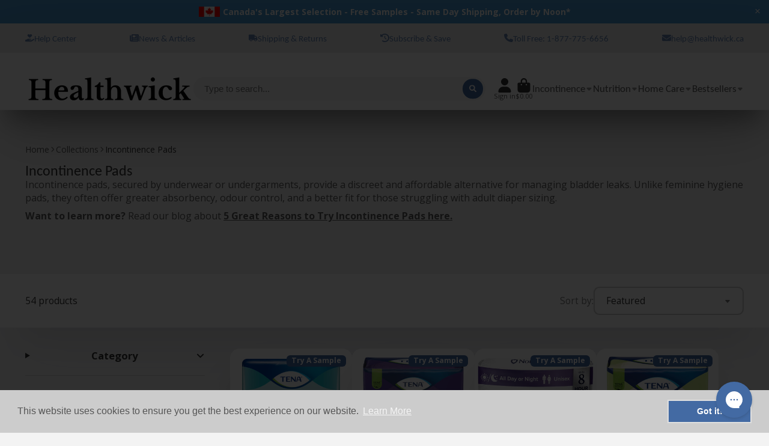

--- FILE ---
content_type: text/html; charset=utf-8
request_url: https://healthwick.ca/collections/incontinence-pads
body_size: 50212
content:
<!doctype html>
<html class="no-js" lang="en">
  <head>
    <script async defer src="https://tools.luckyorange.com/core/lo.js?site-id=1befb483"></script>
    <meta charset="utf-8">
    <meta http-equiv="X-UA-Compatible" content="IE=edge">
    <meta name="viewport" content="width=device-width,initial-scale=1">
    <meta name="theme-color" content="">
    <link rel="canonical" href="https://healthwick.ca/collections/incontinence-pads">
    <link rel="preconnect" href="https://cdn.shopify.com" crossorigin>

    
      <!-- SHARRON: Welcome to Healthwick -->
      <script>
      if (window.location.hostname !== "healthwick.ca" ) {
      window.location = "https://healthwick.ca";
      }
      </script>
      <!-- end welcome -->
	
<!-- Google Tag Manager -->
<script>(function(w,d,s,l,i){w[l]=w[l]||[];w[l].push({'gtm.start':
new Date().getTime(),event:'gtm.js'});var f=d.getElementsByTagName(s)[0],
j=d.createElement(s),dl=l!='dataLayer'?'&l='+l:'';j.async=true;j.src=
'https://www.googletagmanager.com/gtm.js?id='+i+dl;f.parentNode.insertBefore(j,f);
})(window,document,'script','dataLayer','GTM-PHVNR2HM');</script>
<!-- End Google Tag Manager -->
        <!-- Bing Ads UET -->
    <script>
	(function(w,d,t,r,u){var f,n,i;w[u]=w[u]||[],f=function(){var o={ti:"4038822"};o.q=w[u],w[u]=new UET(o),w[u].push("pageLoad")},n=d.createElement(t),n.src=r,n.async=1,n.onload=n.onreadystatechange=function(){var s=this.readyState;s&&s!=="loaded"&&s!=="complete"||(f(),n.onload=n.onreadystatechange=null)},i=d.getElementsByTagName(t)[0],i.parentNode.insertBefore(n,i)})(window,document,"script","//bat.bing.com/bat.js","uetq");
	window.uetq = window.uetq || []; 
   	window.uetq.push('event', '', { 'revenue_value': , 'currency': 'CAD' }); 
    </script>
	<!-- End Bing Ads UET --><link rel="icon" type="image/png" href="//healthwick.ca/cdn/shop/files/Healthwick_CA_Favicon_32x32.png?v=1705669530"><link rel="preconnect" href="https://fonts.shopifycdn.com" crossorigin><title>
      Shop Incontinence Pads | Healthwick Canada

    </title>

    
      <meta name="description" content="Buy incontinence control pads at Healthwick Canada. Fast, discreet shipping to home nationwide. Discreet shipping for all incontinence products in Canada.">
    

    

<meta property="og:site_name" content="Healthwick Canada">
<meta property="og:url" content="https://healthwick.ca/collections/incontinence-pads">
<meta property="og:title" content="Shop Incontinence Pads | Healthwick Canada">
<meta property="og:type" content="product.group">
<meta property="og:description" content="Buy incontinence control pads at Healthwick Canada. Fast, discreet shipping to home nationwide. Discreet shipping for all incontinence products in Canada."><meta property="og:image" content="http://healthwick.ca/cdn/shop/files/HW_Canada_-_Social_Sharing_Thumbnail.png?v=1705612822">
  <meta property="og:image:secure_url" content="https://healthwick.ca/cdn/shop/files/HW_Canada_-_Social_Sharing_Thumbnail.png?v=1705612822">
  <meta property="og:image:width" content="1200">
  <meta property="og:image:height" content="628"><meta name="twitter:card" content="summary_large_image">
<meta name="twitter:title" content="Shop Incontinence Pads | Healthwick Canada">
<meta name="twitter:description" content="Buy incontinence control pads at Healthwick Canada. Fast, discreet shipping to home nationwide. Discreet shipping for all incontinence products in Canada.">


    <script>window.performance && window.performance.mark && window.performance.mark('shopify.content_for_header.start');</script><meta name="google-site-verification" content="FTluCgRSpmoL1XkCgdoYDSDqt7VSikcT0NyDk_ERI5s">
<meta name="facebook-domain-verification" content="ash7lli5dqznbfgw7tie2ge6a5xwr0">
<meta id="shopify-digital-wallet" name="shopify-digital-wallet" content="/44282642587/digital_wallets/dialog">
<meta name="shopify-checkout-api-token" content="3d5902deaffeec2e04fd1b212c7f8a10">
<meta id="in-context-paypal-metadata" data-shop-id="44282642587" data-venmo-supported="false" data-environment="production" data-locale="en_US" data-paypal-v4="true" data-currency="CAD">
<link rel="alternate" type="application/atom+xml" title="Feed" href="/collections/incontinence-pads.atom" />
<link rel="next" href="/collections/incontinence-pads?page=2">
<link rel="alternate" type="application/json+oembed" href="https://healthwick.ca/collections/incontinence-pads.oembed">
<script async="async" src="/checkouts/internal/preloads.js?locale=en-CA"></script>
<link rel="preconnect" href="https://shop.app" crossorigin="anonymous">
<script async="async" src="https://shop.app/checkouts/internal/preloads.js?locale=en-CA&shop_id=44282642587" crossorigin="anonymous"></script>
<script id="shopify-features" type="application/json">{"accessToken":"3d5902deaffeec2e04fd1b212c7f8a10","betas":["rich-media-storefront-analytics"],"domain":"healthwick.ca","predictiveSearch":true,"shopId":44282642587,"locale":"en"}</script>
<script>var Shopify = Shopify || {};
Shopify.shop = "healthwick.myshopify.com";
Shopify.locale = "en";
Shopify.currency = {"active":"CAD","rate":"1.0"};
Shopify.country = "CA";
Shopify.theme = {"name":"Backup(4 oct) Lucky Orange of ShowTime 2.0 ","id":140318998701,"schema_name":"ShowTime","schema_version":"7.2.0","theme_store_id":687,"role":"main"};
Shopify.theme.handle = "null";
Shopify.theme.style = {"id":null,"handle":null};
Shopify.cdnHost = "healthwick.ca/cdn";
Shopify.routes = Shopify.routes || {};
Shopify.routes.root = "/";</script>
<script type="module">!function(o){(o.Shopify=o.Shopify||{}).modules=!0}(window);</script>
<script>!function(o){function n(){var o=[];function n(){o.push(Array.prototype.slice.apply(arguments))}return n.q=o,n}var t=o.Shopify=o.Shopify||{};t.loadFeatures=n(),t.autoloadFeatures=n()}(window);</script>
<script>
  window.ShopifyPay = window.ShopifyPay || {};
  window.ShopifyPay.apiHost = "shop.app\/pay";
  window.ShopifyPay.redirectState = null;
</script>
<script id="shop-js-analytics" type="application/json">{"pageType":"collection"}</script>
<script defer="defer" async type="module" src="//healthwick.ca/cdn/shopifycloud/shop-js/modules/v2/client.init-shop-cart-sync_BApSsMSl.en.esm.js"></script>
<script defer="defer" async type="module" src="//healthwick.ca/cdn/shopifycloud/shop-js/modules/v2/chunk.common_CBoos6YZ.esm.js"></script>
<script type="module">
  await import("//healthwick.ca/cdn/shopifycloud/shop-js/modules/v2/client.init-shop-cart-sync_BApSsMSl.en.esm.js");
await import("//healthwick.ca/cdn/shopifycloud/shop-js/modules/v2/chunk.common_CBoos6YZ.esm.js");

  window.Shopify.SignInWithShop?.initShopCartSync?.({"fedCMEnabled":true,"windoidEnabled":true});

</script>
<script>
  window.Shopify = window.Shopify || {};
  if (!window.Shopify.featureAssets) window.Shopify.featureAssets = {};
  window.Shopify.featureAssets['shop-js'] = {"shop-cart-sync":["modules/v2/client.shop-cart-sync_DJczDl9f.en.esm.js","modules/v2/chunk.common_CBoos6YZ.esm.js"],"init-fed-cm":["modules/v2/client.init-fed-cm_BzwGC0Wi.en.esm.js","modules/v2/chunk.common_CBoos6YZ.esm.js"],"init-windoid":["modules/v2/client.init-windoid_BS26ThXS.en.esm.js","modules/v2/chunk.common_CBoos6YZ.esm.js"],"init-shop-email-lookup-coordinator":["modules/v2/client.init-shop-email-lookup-coordinator_DFwWcvrS.en.esm.js","modules/v2/chunk.common_CBoos6YZ.esm.js"],"shop-cash-offers":["modules/v2/client.shop-cash-offers_DthCPNIO.en.esm.js","modules/v2/chunk.common_CBoos6YZ.esm.js","modules/v2/chunk.modal_Bu1hFZFC.esm.js"],"shop-button":["modules/v2/client.shop-button_D_JX508o.en.esm.js","modules/v2/chunk.common_CBoos6YZ.esm.js"],"shop-toast-manager":["modules/v2/client.shop-toast-manager_tEhgP2F9.en.esm.js","modules/v2/chunk.common_CBoos6YZ.esm.js"],"avatar":["modules/v2/client.avatar_BTnouDA3.en.esm.js"],"pay-button":["modules/v2/client.pay-button_BuNmcIr_.en.esm.js","modules/v2/chunk.common_CBoos6YZ.esm.js"],"init-shop-cart-sync":["modules/v2/client.init-shop-cart-sync_BApSsMSl.en.esm.js","modules/v2/chunk.common_CBoos6YZ.esm.js"],"shop-login-button":["modules/v2/client.shop-login-button_DwLgFT0K.en.esm.js","modules/v2/chunk.common_CBoos6YZ.esm.js","modules/v2/chunk.modal_Bu1hFZFC.esm.js"],"init-customer-accounts-sign-up":["modules/v2/client.init-customer-accounts-sign-up_TlVCiykN.en.esm.js","modules/v2/client.shop-login-button_DwLgFT0K.en.esm.js","modules/v2/chunk.common_CBoos6YZ.esm.js","modules/v2/chunk.modal_Bu1hFZFC.esm.js"],"init-shop-for-new-customer-accounts":["modules/v2/client.init-shop-for-new-customer-accounts_DrjXSI53.en.esm.js","modules/v2/client.shop-login-button_DwLgFT0K.en.esm.js","modules/v2/chunk.common_CBoos6YZ.esm.js","modules/v2/chunk.modal_Bu1hFZFC.esm.js"],"init-customer-accounts":["modules/v2/client.init-customer-accounts_C0Oh2ljF.en.esm.js","modules/v2/client.shop-login-button_DwLgFT0K.en.esm.js","modules/v2/chunk.common_CBoos6YZ.esm.js","modules/v2/chunk.modal_Bu1hFZFC.esm.js"],"shop-follow-button":["modules/v2/client.shop-follow-button_C5D3XtBb.en.esm.js","modules/v2/chunk.common_CBoos6YZ.esm.js","modules/v2/chunk.modal_Bu1hFZFC.esm.js"],"checkout-modal":["modules/v2/client.checkout-modal_8TC_1FUY.en.esm.js","modules/v2/chunk.common_CBoos6YZ.esm.js","modules/v2/chunk.modal_Bu1hFZFC.esm.js"],"lead-capture":["modules/v2/client.lead-capture_D-pmUjp9.en.esm.js","modules/v2/chunk.common_CBoos6YZ.esm.js","modules/v2/chunk.modal_Bu1hFZFC.esm.js"],"shop-login":["modules/v2/client.shop-login_BmtnoEUo.en.esm.js","modules/v2/chunk.common_CBoos6YZ.esm.js","modules/v2/chunk.modal_Bu1hFZFC.esm.js"],"payment-terms":["modules/v2/client.payment-terms_BHOWV7U_.en.esm.js","modules/v2/chunk.common_CBoos6YZ.esm.js","modules/v2/chunk.modal_Bu1hFZFC.esm.js"]};
</script>
<script>(function() {
  var isLoaded = false;
  function asyncLoad() {
    if (isLoaded) return;
    isLoaded = true;
    var urls = ["https:\/\/cdn-app.sealsubscriptions.com\/shopify\/public\/js\/sealsubscriptions.js?shop=healthwick.myshopify.com","https:\/\/config.gorgias.chat\/bundle-loader\/01GYCCD7FJWTSNZ4N8541PGBSW?source=shopify1click\u0026shop=healthwick.myshopify.com","https:\/\/cdn.shopify.com\/s\/files\/1\/0442\/8264\/2587\/t\/28\/assets\/booster_eu_cookie_44282642587.js?v=1704804206\u0026shop=healthwick.myshopify.com","https:\/\/customer-first-focus.b-cdn.net\/cffOrderifyLoader_min.js?shop=healthwick.myshopify.com","https:\/\/cdn.9gtb.com\/loader.js?g_cvt_id=ae1a65ca-92b7-40b7-8b0d-633949fe50b6\u0026shop=healthwick.myshopify.com"];
    for (var i = 0; i < urls.length; i++) {
      var s = document.createElement('script');
      s.type = 'text/javascript';
      s.async = true;
      s.src = urls[i];
      var x = document.getElementsByTagName('script')[0];
      x.parentNode.insertBefore(s, x);
    }
  };
  if(window.attachEvent) {
    window.attachEvent('onload', asyncLoad);
  } else {
    window.addEventListener('load', asyncLoad, false);
  }
})();</script>
<script id="__st">var __st={"a":44282642587,"offset":-18000,"reqid":"5fe11339-f5cf-4ae4-b9b6-97c49d8573de-1768926279","pageurl":"healthwick.ca\/collections\/incontinence-pads","u":"de75b7725f2d","p":"collection","rtyp":"collection","rid":224980762779};</script>
<script>window.ShopifyPaypalV4VisibilityTracking = true;</script>
<script id="captcha-bootstrap">!function(){'use strict';const t='contact',e='account',n='new_comment',o=[[t,t],['blogs',n],['comments',n],[t,'customer']],c=[[e,'customer_login'],[e,'guest_login'],[e,'recover_customer_password'],[e,'create_customer']],r=t=>t.map((([t,e])=>`form[action*='/${t}']:not([data-nocaptcha='true']) input[name='form_type'][value='${e}']`)).join(','),a=t=>()=>t?[...document.querySelectorAll(t)].map((t=>t.form)):[];function s(){const t=[...o],e=r(t);return a(e)}const i='password',u='form_key',d=['recaptcha-v3-token','g-recaptcha-response','h-captcha-response',i],f=()=>{try{return window.sessionStorage}catch{return}},m='__shopify_v',_=t=>t.elements[u];function p(t,e,n=!1){try{const o=window.sessionStorage,c=JSON.parse(o.getItem(e)),{data:r}=function(t){const{data:e,action:n}=t;return t[m]||n?{data:e,action:n}:{data:t,action:n}}(c);for(const[e,n]of Object.entries(r))t.elements[e]&&(t.elements[e].value=n);n&&o.removeItem(e)}catch(o){console.error('form repopulation failed',{error:o})}}const l='form_type',E='cptcha';function T(t){t.dataset[E]=!0}const w=window,h=w.document,L='Shopify',v='ce_forms',y='captcha';let A=!1;((t,e)=>{const n=(g='f06e6c50-85a8-45c8-87d0-21a2b65856fe',I='https://cdn.shopify.com/shopifycloud/storefront-forms-hcaptcha/ce_storefront_forms_captcha_hcaptcha.v1.5.2.iife.js',D={infoText:'Protected by hCaptcha',privacyText:'Privacy',termsText:'Terms'},(t,e,n)=>{const o=w[L][v],c=o.bindForm;if(c)return c(t,g,e,D).then(n);var r;o.q.push([[t,g,e,D],n]),r=I,A||(h.body.append(Object.assign(h.createElement('script'),{id:'captcha-provider',async:!0,src:r})),A=!0)});var g,I,D;w[L]=w[L]||{},w[L][v]=w[L][v]||{},w[L][v].q=[],w[L][y]=w[L][y]||{},w[L][y].protect=function(t,e){n(t,void 0,e),T(t)},Object.freeze(w[L][y]),function(t,e,n,w,h,L){const[v,y,A,g]=function(t,e,n){const i=e?o:[],u=t?c:[],d=[...i,...u],f=r(d),m=r(i),_=r(d.filter((([t,e])=>n.includes(e))));return[a(f),a(m),a(_),s()]}(w,h,L),I=t=>{const e=t.target;return e instanceof HTMLFormElement?e:e&&e.form},D=t=>v().includes(t);t.addEventListener('submit',(t=>{const e=I(t);if(!e)return;const n=D(e)&&!e.dataset.hcaptchaBound&&!e.dataset.recaptchaBound,o=_(e),c=g().includes(e)&&(!o||!o.value);(n||c)&&t.preventDefault(),c&&!n&&(function(t){try{if(!f())return;!function(t){const e=f();if(!e)return;const n=_(t);if(!n)return;const o=n.value;o&&e.removeItem(o)}(t);const e=Array.from(Array(32),(()=>Math.random().toString(36)[2])).join('');!function(t,e){_(t)||t.append(Object.assign(document.createElement('input'),{type:'hidden',name:u})),t.elements[u].value=e}(t,e),function(t,e){const n=f();if(!n)return;const o=[...t.querySelectorAll(`input[type='${i}']`)].map((({name:t})=>t)),c=[...d,...o],r={};for(const[a,s]of new FormData(t).entries())c.includes(a)||(r[a]=s);n.setItem(e,JSON.stringify({[m]:1,action:t.action,data:r}))}(t,e)}catch(e){console.error('failed to persist form',e)}}(e),e.submit())}));const S=(t,e)=>{t&&!t.dataset[E]&&(n(t,e.some((e=>e===t))),T(t))};for(const o of['focusin','change'])t.addEventListener(o,(t=>{const e=I(t);D(e)&&S(e,y())}));const B=e.get('form_key'),M=e.get(l),P=B&&M;t.addEventListener('DOMContentLoaded',(()=>{const t=y();if(P)for(const e of t)e.elements[l].value===M&&p(e,B);[...new Set([...A(),...v().filter((t=>'true'===t.dataset.shopifyCaptcha))])].forEach((e=>S(e,t)))}))}(h,new URLSearchParams(w.location.search),n,t,e,['guest_login'])})(!0,!0)}();</script>
<script integrity="sha256-4kQ18oKyAcykRKYeNunJcIwy7WH5gtpwJnB7kiuLZ1E=" data-source-attribution="shopify.loadfeatures" defer="defer" src="//healthwick.ca/cdn/shopifycloud/storefront/assets/storefront/load_feature-a0a9edcb.js" crossorigin="anonymous"></script>
<script crossorigin="anonymous" defer="defer" src="//healthwick.ca/cdn/shopifycloud/storefront/assets/shopify_pay/storefront-65b4c6d7.js?v=20250812"></script>
<script data-source-attribution="shopify.dynamic_checkout.dynamic.init">var Shopify=Shopify||{};Shopify.PaymentButton=Shopify.PaymentButton||{isStorefrontPortableWallets:!0,init:function(){window.Shopify.PaymentButton.init=function(){};var t=document.createElement("script");t.src="https://healthwick.ca/cdn/shopifycloud/portable-wallets/latest/portable-wallets.en.js",t.type="module",document.head.appendChild(t)}};
</script>
<script data-source-attribution="shopify.dynamic_checkout.buyer_consent">
  function portableWalletsHideBuyerConsent(e){var t=document.getElementById("shopify-buyer-consent"),n=document.getElementById("shopify-subscription-policy-button");t&&n&&(t.classList.add("hidden"),t.setAttribute("aria-hidden","true"),n.removeEventListener("click",e))}function portableWalletsShowBuyerConsent(e){var t=document.getElementById("shopify-buyer-consent"),n=document.getElementById("shopify-subscription-policy-button");t&&n&&(t.classList.remove("hidden"),t.removeAttribute("aria-hidden"),n.addEventListener("click",e))}window.Shopify?.PaymentButton&&(window.Shopify.PaymentButton.hideBuyerConsent=portableWalletsHideBuyerConsent,window.Shopify.PaymentButton.showBuyerConsent=portableWalletsShowBuyerConsent);
</script>
<script data-source-attribution="shopify.dynamic_checkout.cart.bootstrap">document.addEventListener("DOMContentLoaded",(function(){function t(){return document.querySelector("shopify-accelerated-checkout-cart, shopify-accelerated-checkout")}if(t())Shopify.PaymentButton.init();else{new MutationObserver((function(e,n){t()&&(Shopify.PaymentButton.init(),n.disconnect())})).observe(document.body,{childList:!0,subtree:!0})}}));
</script>
<link id="shopify-accelerated-checkout-styles" rel="stylesheet" media="screen" href="https://healthwick.ca/cdn/shopifycloud/portable-wallets/latest/accelerated-checkout-backwards-compat.css" crossorigin="anonymous">
<style id="shopify-accelerated-checkout-cart">
        #shopify-buyer-consent {
  margin-top: 1em;
  display: inline-block;
  width: 100%;
}

#shopify-buyer-consent.hidden {
  display: none;
}

#shopify-subscription-policy-button {
  background: none;
  border: none;
  padding: 0;
  text-decoration: underline;
  font-size: inherit;
  cursor: pointer;
}

#shopify-subscription-policy-button::before {
  box-shadow: none;
}

      </style>

<script>window.performance && window.performance.mark && window.performance.mark('shopify.content_for_header.end');</script>

    

<style data-shopify>
    @font-face {
  font-family: "Open Sans";
  font-weight: 400;
  font-style: normal;
  font-display: swap;
  src: url("//healthwick.ca/cdn/fonts/open_sans/opensans_n4.c32e4d4eca5273f6d4ee95ddf54b5bbb75fc9b61.woff2") format("woff2"),
       url("//healthwick.ca/cdn/fonts/open_sans/opensans_n4.5f3406f8d94162b37bfa232b486ac93ee892406d.woff") format("woff");
}

    @font-face {
  font-family: "Open Sans";
  font-weight: 700;
  font-style: normal;
  font-display: swap;
  src: url("//healthwick.ca/cdn/fonts/open_sans/opensans_n7.a9393be1574ea8606c68f4441806b2711d0d13e4.woff2") format("woff2"),
       url("//healthwick.ca/cdn/fonts/open_sans/opensans_n7.7b8af34a6ebf52beb1a4c1d8c73ad6910ec2e553.woff") format("woff");
}

    @font-face {
  font-family: "Open Sans";
  font-weight: 400;
  font-style: italic;
  font-display: swap;
  src: url("//healthwick.ca/cdn/fonts/open_sans/opensans_i4.6f1d45f7a46916cc95c694aab32ecbf7509cbf33.woff2") format("woff2"),
       url("//healthwick.ca/cdn/fonts/open_sans/opensans_i4.4efaa52d5a57aa9a57c1556cc2b7465d18839daa.woff") format("woff");
}

    @font-face {
  font-family: "Open Sans";
  font-weight: 700;
  font-style: italic;
  font-display: swap;
  src: url("//healthwick.ca/cdn/fonts/open_sans/opensans_i7.916ced2e2ce15f7fcd95d196601a15e7b89ee9a4.woff2") format("woff2"),
       url("//healthwick.ca/cdn/fonts/open_sans/opensans_i7.99a9cff8c86ea65461de497ade3d515a98f8b32a.woff") format("woff");
}

    @font-face {
  font-family: Carlito;
  font-weight: 400;
  font-style: normal;
  font-display: swap;
  src: url("//healthwick.ca/cdn/fonts/carlito/carlito_n4.192ff08e503b790f0557588e6fc82a4c14828f22.woff2") format("woff2"),
       url("//healthwick.ca/cdn/fonts/carlito/carlito_n4.220f5ec3bc15b3c39981375bc5241c03ec993485.woff") format("woff");
}


    :root {
    --font-body-family: "Open Sans", sans-serif;
    --font-body-style: normal;
    --font-body-weight: 400;
    --font-body-weight-bold: 700;

    --font-heading-family: Carlito, sans-serif;
    --font-heading-style: normal;
    --font-heading-weight: 400;

    --font-scale: 1.0;

    
    --color-g-text: #333333;--color-g-text-alpha-80: rgba(38, 38, 38, 0.8);
    --color-g-text-alpha-70: rgba(38, 38, 38, 0.7);
    --color-g-text-alpha-50: rgba(38, 38, 38, 0.5);
    --color-g-text-alpha-60: rgba(38, 38, 38, 0.6);
    --color-g-text-alpha-40: rgba(38, 38, 38, 0.4);
    --color-g-text-alpha-30: rgba(38, 38, 38, 0.3);
    --color-g-text-alpha-20: rgba(38, 38, 38, 0.2);
    --color-g-text-alpha-10: rgba(38, 38, 38, 0.1);

    --color-g-bg: #f3f3f3;
    --color-g-bg-alpha-0: rgba(243, 243, 243, 0);
    --color-g-bg-alpha-70: rgba(243, 243, 243, 0.7);
    --color-g-bg-border: #c0c0c0;
    --color-g-fg: #FFFFFF;
    --color-g-fg-alpha-70: rgba(255, 255, 255, 0.7);
    --color-g-fg-d10: #e6e6e6;
    --color-g-fg-d20: #cccccc;
    --color-g-accent: #499ad2;
    --color-g-sale: #B12704;
    --color-g-warning: #fd7e14;
    --color-g-success: #198754;
    --color-g-danger: #dc3545;
    --color-g-star-rating: #436aa3;

    --color-g-button-text: #ffffff;
    --color-g-button-bg: #436aa3;
    --color-g-button-bg-hover: #3c5e91;
    --color-g-button-shadow-l1: rgba(22, 35, 55, 0.3);
    --color-g-button-shadow-l2: rgba(22, 35, 55, 0.15);
    --color-g-button-shadow-l3: #284062;
    --color-g-button-bg-gradient: #518ce2;

    --color-g-button-buy-it-now-text: #FFFFFF;
    --color-g-button-buy-it-now-bg: #436aa3;
    --color-g-button-buy-it-now-bg-hover: #3c5e91;

    --color-g-product-badge-sale: #DC3545;
    --color-g-product-badge-sold-out: #7D959F;

    --border-radius-base: 1.125rem;
    --border-radius-inner: 0.7rem;
    --transition-base: 0.3s;

    --box-shadow-large: rgb(50 50 93 / 25%) 0px 50px 100px -20px, rgb(0 0 0 / 30%) 0px 30px 60px -30px;

    --container-width: 1500px;
    --container-spacer: min(3rem, 5vw);
    }
</style>
<link rel="preload" as="font" href="//healthwick.ca/cdn/fonts/open_sans/opensans_n4.c32e4d4eca5273f6d4ee95ddf54b5bbb75fc9b61.woff2" type="font/woff2" crossorigin><link rel="preload" as="font" href="//healthwick.ca/cdn/fonts/carlito/carlito_n4.192ff08e503b790f0557588e6fc82a4c14828f22.woff2" type="font/woff2" crossorigin><script>
      document.documentElement.className = document.documentElement.className.replace('no-js', 'js');
      if (Shopify.designMode) {
        document.documentElement.classList.add('shopify-design-mode');
      }
      function lazyImageOnLoad(img) {
        img.setAttribute('loaded', '');
      }
    </script>

  
  <link href="//healthwick.ca/cdn/shop/t/34/assets/core.css?v=115815602068923491741728026519" rel="stylesheet" type="text/css" media="all" />

    <!-- Global site tag (gtag.js) - Google Ads: 1015761732 -->
<script async src="https://www.googletagmanager.com/gtag/js?id=AW-1015761732"></script>
<script>
  window.dataLayer = window.dataLayer || [];
  function gtag(){dataLayer.push(arguments);}
  gtag('js', new Date());

  gtag('config', 'AW-1015761732');
</script>

  


<!-- Outbrain Pixel -->
<script data-obct type = "text/javascript">
  /** DO NOT MODIFY THIS CODE**/
  !function(_window, _document) {
    var OB_ADV_ID = '0034f186360b60248b2485219810da65f4';
    if (_window.obApi) {
      var toArray = function(object) {
        return Object.prototype.toString.call(object) === '[object Array]' ? object : [object];
      };
      _window.obApi.marketerId = toArray(_window.obApi.marketerId).concat(toArray(OB_ADV_ID));
      return;
    }
    var api = _window.obApi = function() {
      api.dispatch ? api.dispatch.apply(api, arguments) : api.queue.push(arguments);
    };
    api.version = '1.1';
    api.loaded = true;
    api.marketerId = OB_ADV_ID;
    api.queue = [];
    var tag = _document.createElement('script');
    tag.async = true;
    tag.src = '//amplify.outbrain.com/cp/obtp.js';
    tag.type = 'text/javascript';
    var script = _document.getElementsByTagName('script')[0];
    script.parentNode.insertBefore(tag, script);
  }(window, document);

  obApi('track', 'PAGE_VIEW');
</script>  




<!-- BEGIN app block: shopify://apps/klaviyo-email-marketing-sms/blocks/klaviyo-onsite-embed/2632fe16-c075-4321-a88b-50b567f42507 -->












  <script async src="https://static.klaviyo.com/onsite/js/YcHcBW/klaviyo.js?company_id=YcHcBW"></script>
  <script>!function(){if(!window.klaviyo){window._klOnsite=window._klOnsite||[];try{window.klaviyo=new Proxy({},{get:function(n,i){return"push"===i?function(){var n;(n=window._klOnsite).push.apply(n,arguments)}:function(){for(var n=arguments.length,o=new Array(n),w=0;w<n;w++)o[w]=arguments[w];var t="function"==typeof o[o.length-1]?o.pop():void 0,e=new Promise((function(n){window._klOnsite.push([i].concat(o,[function(i){t&&t(i),n(i)}]))}));return e}}})}catch(n){window.klaviyo=window.klaviyo||[],window.klaviyo.push=function(){var n;(n=window._klOnsite).push.apply(n,arguments)}}}}();</script>

  




  <script>
    window.klaviyoReviewsProductDesignMode = false
  </script>







<!-- END app block --><!-- BEGIN app block: shopify://apps/minmaxify-order-limits/blocks/app-embed-block/3acfba32-89f3-4377-ae20-cbb9abc48475 --><script type="text/javascript" src="https://limits.minmaxify.com/healthwick.myshopify.com?v=139c&r=20260119165249"></script>

<!-- END app block --><script src="https://cdn.shopify.com/extensions/8d2c31d3-a828-4daf-820f-80b7f8e01c39/nova-eu-cookie-bar-gdpr-4/assets/nova-cookie-app-embed.js" type="text/javascript" defer="defer"></script>
<link href="https://cdn.shopify.com/extensions/8d2c31d3-a828-4daf-820f-80b7f8e01c39/nova-eu-cookie-bar-gdpr-4/assets/nova-cookie.css" rel="stylesheet" type="text/css" media="all">
<link href="https://monorail-edge.shopifysvc.com" rel="dns-prefetch">
<script>(function(){if ("sendBeacon" in navigator && "performance" in window) {try {var session_token_from_headers = performance.getEntriesByType('navigation')[0].serverTiming.find(x => x.name == '_s').description;} catch {var session_token_from_headers = undefined;}var session_cookie_matches = document.cookie.match(/_shopify_s=([^;]*)/);var session_token_from_cookie = session_cookie_matches && session_cookie_matches.length === 2 ? session_cookie_matches[1] : "";var session_token = session_token_from_headers || session_token_from_cookie || "";function handle_abandonment_event(e) {var entries = performance.getEntries().filter(function(entry) {return /monorail-edge.shopifysvc.com/.test(entry.name);});if (!window.abandonment_tracked && entries.length === 0) {window.abandonment_tracked = true;var currentMs = Date.now();var navigation_start = performance.timing.navigationStart;var payload = {shop_id: 44282642587,url: window.location.href,navigation_start,duration: currentMs - navigation_start,session_token,page_type: "collection"};window.navigator.sendBeacon("https://monorail-edge.shopifysvc.com/v1/produce", JSON.stringify({schema_id: "online_store_buyer_site_abandonment/1.1",payload: payload,metadata: {event_created_at_ms: currentMs,event_sent_at_ms: currentMs}}));}}window.addEventListener('pagehide', handle_abandonment_event);}}());</script>
<script id="web-pixels-manager-setup">(function e(e,d,r,n,o){if(void 0===o&&(o={}),!Boolean(null===(a=null===(i=window.Shopify)||void 0===i?void 0:i.analytics)||void 0===a?void 0:a.replayQueue)){var i,a;window.Shopify=window.Shopify||{};var t=window.Shopify;t.analytics=t.analytics||{};var s=t.analytics;s.replayQueue=[],s.publish=function(e,d,r){return s.replayQueue.push([e,d,r]),!0};try{self.performance.mark("wpm:start")}catch(e){}var l=function(){var e={modern:/Edge?\/(1{2}[4-9]|1[2-9]\d|[2-9]\d{2}|\d{4,})\.\d+(\.\d+|)|Firefox\/(1{2}[4-9]|1[2-9]\d|[2-9]\d{2}|\d{4,})\.\d+(\.\d+|)|Chrom(ium|e)\/(9{2}|\d{3,})\.\d+(\.\d+|)|(Maci|X1{2}).+ Version\/(15\.\d+|(1[6-9]|[2-9]\d|\d{3,})\.\d+)([,.]\d+|)( \(\w+\)|)( Mobile\/\w+|) Safari\/|Chrome.+OPR\/(9{2}|\d{3,})\.\d+\.\d+|(CPU[ +]OS|iPhone[ +]OS|CPU[ +]iPhone|CPU IPhone OS|CPU iPad OS)[ +]+(15[._]\d+|(1[6-9]|[2-9]\d|\d{3,})[._]\d+)([._]\d+|)|Android:?[ /-](13[3-9]|1[4-9]\d|[2-9]\d{2}|\d{4,})(\.\d+|)(\.\d+|)|Android.+Firefox\/(13[5-9]|1[4-9]\d|[2-9]\d{2}|\d{4,})\.\d+(\.\d+|)|Android.+Chrom(ium|e)\/(13[3-9]|1[4-9]\d|[2-9]\d{2}|\d{4,})\.\d+(\.\d+|)|SamsungBrowser\/([2-9]\d|\d{3,})\.\d+/,legacy:/Edge?\/(1[6-9]|[2-9]\d|\d{3,})\.\d+(\.\d+|)|Firefox\/(5[4-9]|[6-9]\d|\d{3,})\.\d+(\.\d+|)|Chrom(ium|e)\/(5[1-9]|[6-9]\d|\d{3,})\.\d+(\.\d+|)([\d.]+$|.*Safari\/(?![\d.]+ Edge\/[\d.]+$))|(Maci|X1{2}).+ Version\/(10\.\d+|(1[1-9]|[2-9]\d|\d{3,})\.\d+)([,.]\d+|)( \(\w+\)|)( Mobile\/\w+|) Safari\/|Chrome.+OPR\/(3[89]|[4-9]\d|\d{3,})\.\d+\.\d+|(CPU[ +]OS|iPhone[ +]OS|CPU[ +]iPhone|CPU IPhone OS|CPU iPad OS)[ +]+(10[._]\d+|(1[1-9]|[2-9]\d|\d{3,})[._]\d+)([._]\d+|)|Android:?[ /-](13[3-9]|1[4-9]\d|[2-9]\d{2}|\d{4,})(\.\d+|)(\.\d+|)|Mobile Safari.+OPR\/([89]\d|\d{3,})\.\d+\.\d+|Android.+Firefox\/(13[5-9]|1[4-9]\d|[2-9]\d{2}|\d{4,})\.\d+(\.\d+|)|Android.+Chrom(ium|e)\/(13[3-9]|1[4-9]\d|[2-9]\d{2}|\d{4,})\.\d+(\.\d+|)|Android.+(UC? ?Browser|UCWEB|U3)[ /]?(15\.([5-9]|\d{2,})|(1[6-9]|[2-9]\d|\d{3,})\.\d+)\.\d+|SamsungBrowser\/(5\.\d+|([6-9]|\d{2,})\.\d+)|Android.+MQ{2}Browser\/(14(\.(9|\d{2,})|)|(1[5-9]|[2-9]\d|\d{3,})(\.\d+|))(\.\d+|)|K[Aa][Ii]OS\/(3\.\d+|([4-9]|\d{2,})\.\d+)(\.\d+|)/},d=e.modern,r=e.legacy,n=navigator.userAgent;return n.match(d)?"modern":n.match(r)?"legacy":"unknown"}(),u="modern"===l?"modern":"legacy",c=(null!=n?n:{modern:"",legacy:""})[u],f=function(e){return[e.baseUrl,"/wpm","/b",e.hashVersion,"modern"===e.buildTarget?"m":"l",".js"].join("")}({baseUrl:d,hashVersion:r,buildTarget:u}),m=function(e){var d=e.version,r=e.bundleTarget,n=e.surface,o=e.pageUrl,i=e.monorailEndpoint;return{emit:function(e){var a=e.status,t=e.errorMsg,s=(new Date).getTime(),l=JSON.stringify({metadata:{event_sent_at_ms:s},events:[{schema_id:"web_pixels_manager_load/3.1",payload:{version:d,bundle_target:r,page_url:o,status:a,surface:n,error_msg:t},metadata:{event_created_at_ms:s}}]});if(!i)return console&&console.warn&&console.warn("[Web Pixels Manager] No Monorail endpoint provided, skipping logging."),!1;try{return self.navigator.sendBeacon.bind(self.navigator)(i,l)}catch(e){}var u=new XMLHttpRequest;try{return u.open("POST",i,!0),u.setRequestHeader("Content-Type","text/plain"),u.send(l),!0}catch(e){return console&&console.warn&&console.warn("[Web Pixels Manager] Got an unhandled error while logging to Monorail."),!1}}}}({version:r,bundleTarget:l,surface:e.surface,pageUrl:self.location.href,monorailEndpoint:e.monorailEndpoint});try{o.browserTarget=l,function(e){var d=e.src,r=e.async,n=void 0===r||r,o=e.onload,i=e.onerror,a=e.sri,t=e.scriptDataAttributes,s=void 0===t?{}:t,l=document.createElement("script"),u=document.querySelector("head"),c=document.querySelector("body");if(l.async=n,l.src=d,a&&(l.integrity=a,l.crossOrigin="anonymous"),s)for(var f in s)if(Object.prototype.hasOwnProperty.call(s,f))try{l.dataset[f]=s[f]}catch(e){}if(o&&l.addEventListener("load",o),i&&l.addEventListener("error",i),u)u.appendChild(l);else{if(!c)throw new Error("Did not find a head or body element to append the script");c.appendChild(l)}}({src:f,async:!0,onload:function(){if(!function(){var e,d;return Boolean(null===(d=null===(e=window.Shopify)||void 0===e?void 0:e.analytics)||void 0===d?void 0:d.initialized)}()){var d=window.webPixelsManager.init(e)||void 0;if(d){var r=window.Shopify.analytics;r.replayQueue.forEach((function(e){var r=e[0],n=e[1],o=e[2];d.publishCustomEvent(r,n,o)})),r.replayQueue=[],r.publish=d.publishCustomEvent,r.visitor=d.visitor,r.initialized=!0}}},onerror:function(){return m.emit({status:"failed",errorMsg:"".concat(f," has failed to load")})},sri:function(e){var d=/^sha384-[A-Za-z0-9+/=]+$/;return"string"==typeof e&&d.test(e)}(c)?c:"",scriptDataAttributes:o}),m.emit({status:"loading"})}catch(e){m.emit({status:"failed",errorMsg:(null==e?void 0:e.message)||"Unknown error"})}}})({shopId: 44282642587,storefrontBaseUrl: "https://healthwick.ca",extensionsBaseUrl: "https://extensions.shopifycdn.com/cdn/shopifycloud/web-pixels-manager",monorailEndpoint: "https://monorail-edge.shopifysvc.com/unstable/produce_batch",surface: "storefront-renderer",enabledBetaFlags: ["2dca8a86"],webPixelsConfigList: [{"id":"1781498029","configuration":"{\"accountID\":\"YcHcBW\",\"webPixelConfig\":\"eyJlbmFibGVBZGRlZFRvQ2FydEV2ZW50cyI6IHRydWV9\"}","eventPayloadVersion":"v1","runtimeContext":"STRICT","scriptVersion":"524f6c1ee37bacdca7657a665bdca589","type":"APP","apiClientId":123074,"privacyPurposes":["ANALYTICS","MARKETING"],"dataSharingAdjustments":{"protectedCustomerApprovalScopes":["read_customer_address","read_customer_email","read_customer_name","read_customer_personal_data","read_customer_phone"]}},{"id":"1231028397","configuration":"{\"ti\":\"175028614\",\"endpoint\":\"https:\/\/bat.bing.com\/action\/0\"}","eventPayloadVersion":"v1","runtimeContext":"STRICT","scriptVersion":"5ee93563fe31b11d2d65e2f09a5229dc","type":"APP","apiClientId":2997493,"privacyPurposes":["ANALYTICS","MARKETING","SALE_OF_DATA"],"dataSharingAdjustments":{"protectedCustomerApprovalScopes":["read_customer_personal_data"]}},{"id":"534216877","configuration":"{\"config\":\"{\\\"google_tag_ids\\\":[\\\"G-6JLRG13TCF\\\",\\\"AW-1015761732\\\"],\\\"target_country\\\":\\\"ZZ\\\",\\\"gtag_events\\\":[{\\\"type\\\":\\\"search\\\",\\\"action_label\\\":[\\\"G-6JLRG13TCF\\\",\\\"AW-1015761732\\\/wKTwCLGzmYAbEMSWreQD\\\"]},{\\\"type\\\":\\\"begin_checkout\\\",\\\"action_label\\\":[\\\"G-6JLRG13TCF\\\",\\\"AW-1015761732\\\/Cl2YCKWzmYAbEMSWreQD\\\"]},{\\\"type\\\":\\\"view_item\\\",\\\"action_label\\\":[\\\"G-6JLRG13TCF\\\",\\\"AW-1015761732\\\/7P-7CK6zmYAbEMSWreQD\\\"]},{\\\"type\\\":\\\"purchase\\\",\\\"action_label\\\":[\\\"G-6JLRG13TCF\\\",\\\"AW-1015761732\\\/keTnCKKzmYAbEMSWreQD\\\"]},{\\\"type\\\":\\\"page_view\\\",\\\"action_label\\\":[\\\"G-6JLRG13TCF\\\",\\\"AW-1015761732\\\/C7CQCKuzmYAbEMSWreQD\\\"]},{\\\"type\\\":\\\"add_payment_info\\\",\\\"action_label\\\":[\\\"G-6JLRG13TCF\\\",\\\"AW-1015761732\\\/JZ0pCLSzmYAbEMSWreQD\\\"]},{\\\"type\\\":\\\"add_to_cart\\\",\\\"action_label\\\":[\\\"G-6JLRG13TCF\\\",\\\"AW-1015761732\\\/fNx4CKizmYAbEMSWreQD\\\"]}],\\\"enable_monitoring_mode\\\":false}\"}","eventPayloadVersion":"v1","runtimeContext":"OPEN","scriptVersion":"b2a88bafab3e21179ed38636efcd8a93","type":"APP","apiClientId":1780363,"privacyPurposes":[],"dataSharingAdjustments":{"protectedCustomerApprovalScopes":["read_customer_address","read_customer_email","read_customer_name","read_customer_personal_data","read_customer_phone"]}},{"id":"191824045","configuration":"{\"pixel_id\":\"1692798764286202\",\"pixel_type\":\"facebook_pixel\",\"metaapp_system_user_token\":\"-\"}","eventPayloadVersion":"v1","runtimeContext":"OPEN","scriptVersion":"ca16bc87fe92b6042fbaa3acc2fbdaa6","type":"APP","apiClientId":2329312,"privacyPurposes":["ANALYTICS","MARKETING","SALE_OF_DATA"],"dataSharingAdjustments":{"protectedCustomerApprovalScopes":["read_customer_address","read_customer_email","read_customer_name","read_customer_personal_data","read_customer_phone"]}},{"id":"6324397","eventPayloadVersion":"1","runtimeContext":"LAX","scriptVersion":"1","type":"CUSTOM","privacyPurposes":["ANALYTICS","MARKETING","SALE_OF_DATA"],"name":"Analytics - GA"},{"id":"51052717","eventPayloadVersion":"1","runtimeContext":"LAX","scriptVersion":"1","type":"CUSTOM","privacyPurposes":["ANALYTICS","MARKETING","SALE_OF_DATA"],"name":"AR-Purchase"},{"id":"138444973","eventPayloadVersion":"1","runtimeContext":"LAX","scriptVersion":"2","type":"CUSTOM","privacyPurposes":["ANALYTICS","MARKETING","SALE_OF_DATA"],"name":"Outbrain"},{"id":"141000877","eventPayloadVersion":"1","runtimeContext":"LAX","scriptVersion":"4","type":"CUSTOM","privacyPurposes":["ANALYTICS","MARKETING","SALE_OF_DATA"],"name":"Unbounce Pixel"},{"id":"144408749","eventPayloadVersion":"1","runtimeContext":"LAX","scriptVersion":"1","type":"CUSTOM","privacyPurposes":["ANALYTICS","MARKETING","SALE_OF_DATA"],"name":"Quantcast All Page Pixel"},{"id":"shopify-app-pixel","configuration":"{}","eventPayloadVersion":"v1","runtimeContext":"STRICT","scriptVersion":"0450","apiClientId":"shopify-pixel","type":"APP","privacyPurposes":["ANALYTICS","MARKETING"]},{"id":"shopify-custom-pixel","eventPayloadVersion":"v1","runtimeContext":"LAX","scriptVersion":"0450","apiClientId":"shopify-pixel","type":"CUSTOM","privacyPurposes":["ANALYTICS","MARKETING"]}],isMerchantRequest: false,initData: {"shop":{"name":"Healthwick Canada","paymentSettings":{"currencyCode":"CAD"},"myshopifyDomain":"healthwick.myshopify.com","countryCode":"CA","storefrontUrl":"https:\/\/healthwick.ca"},"customer":null,"cart":null,"checkout":null,"productVariants":[],"purchasingCompany":null},},"https://healthwick.ca/cdn","fcfee988w5aeb613cpc8e4bc33m6693e112",{"modern":"","legacy":""},{"shopId":"44282642587","storefrontBaseUrl":"https:\/\/healthwick.ca","extensionBaseUrl":"https:\/\/extensions.shopifycdn.com\/cdn\/shopifycloud\/web-pixels-manager","surface":"storefront-renderer","enabledBetaFlags":"[\"2dca8a86\"]","isMerchantRequest":"false","hashVersion":"fcfee988w5aeb613cpc8e4bc33m6693e112","publish":"custom","events":"[[\"page_viewed\",{}],[\"collection_viewed\",{\"collection\":{\"id\":\"224980762779\",\"title\":\"Incontinence Pads\",\"productVariants\":[{\"price\":{\"amount\":45.99,\"currencyCode\":\"CAD\"},\"product\":{\"title\":\"TENA ProSkin™ Night Super Absorbent Pads\",\"vendor\":\"TENA\",\"id\":\"5643624644763\",\"untranslatedTitle\":\"TENA ProSkin™ Night Super Absorbent Pads\",\"url\":\"\/products\/tena-night-super-maximum-absorbency-pads\",\"type\":\"Incontinence Pads\"},\"id\":\"36105981034651\",\"image\":{\"src\":\"\/\/healthwick.ca\/cdn\/shop\/files\/TENA_ProSkin_Night_Super_Absorbent_Pads.png?v=1767110899\"},\"sku\":\"62718-E\",\"title\":\"Package\",\"untranslatedTitle\":\"Package\"},{\"price\":{\"amount\":35.99,\"currencyCode\":\"CAD\"},\"product\":{\"title\":\"TENA Sensitive Care Overnight Pads\",\"vendor\":\"TENA\",\"id\":\"5643623268507\",\"untranslatedTitle\":\"TENA Sensitive Care Overnight Pads\",\"url\":\"\/products\/tena-intimates-overnight\",\"type\":\"Incontinence Pads\"},\"id\":\"36105974677659\",\"image\":{\"src\":\"\/\/healthwick.ca\/cdn\/shop\/files\/product_images_0e34d8e4-78ea-4797-a0b3-6d321d8ac27f.png?v=1768577924\"},\"sku\":\"54282-E\",\"title\":\"Package\",\"untranslatedTitle\":\"Package\"},{\"price\":{\"amount\":28.49,\"currencyCode\":\"CAD\"},\"product\":{\"title\":\"NorthShore DynaDry Supreme Liners\",\"vendor\":\"NorthShore\",\"id\":\"6227875528877\",\"untranslatedTitle\":\"NorthShore DynaDry Supreme Liners\",\"url\":\"\/products\/northshore-dynadry-supreme-liners\",\"type\":\"Incontinence Pads\"},\"id\":\"38014468227245\",\"image\":{\"src\":\"\/\/healthwick.ca\/cdn\/shop\/files\/DynaDry-Supreme-Pack-No-Size.jpg?v=1705935917\"},\"sku\":\"1413P-E\",\"title\":\"M \/ Package\",\"untranslatedTitle\":\"M \/ Package\"},{\"price\":{\"amount\":9.99,\"currencyCode\":\"CAD\"},\"product\":{\"title\":\"TENA Sensitive Care Ultimate Pads\",\"vendor\":\"TENA\",\"id\":\"5643799036059\",\"untranslatedTitle\":\"TENA Sensitive Care Ultimate Pads\",\"url\":\"\/products\/new-tena-intimates-ultimate-pads\",\"type\":\"Incontinence Pads\"},\"id\":\"36106799677595\",\"image\":{\"src\":\"\/\/healthwick.ca\/cdn\/shop\/files\/product_images_-_2026-01-19T121247.313.png?v=1768842824\"},\"sku\":\"54427-E\",\"title\":\"Package\",\"untranslatedTitle\":\"Package\"},{\"price\":{\"amount\":22.49,\"currencyCode\":\"CAD\"},\"product\":{\"title\":\"Prevail Overnight Absorbency Bladder Control Pads\",\"vendor\":\"Prevail\",\"id\":\"5643763384475\",\"untranslatedTitle\":\"Prevail Overnight Absorbency Bladder Control Pads\",\"url\":\"\/products\/prevail-overnight-absorbency-bladder-control-pads\",\"type\":\"Incontinence Pads\"},\"id\":\"36106579083419\",\"image\":{\"src\":\"\/\/healthwick.ca\/cdn\/shop\/products\/PrevailWomen_BCP-Overnight.png?v=1610717925\"},\"sku\":\"901-PVX-120-E\",\"title\":\"Each\",\"untranslatedTitle\":\"Each\"},{\"price\":{\"amount\":38.99,\"currencyCode\":\"CAD\"},\"product\":{\"title\":\"TENA Sensitive Care Extra Coverage Maximum Pads\",\"vendor\":\"TENA\",\"id\":\"5643759550619\",\"untranslatedTitle\":\"TENA Sensitive Care Extra Coverage Maximum Pads\",\"url\":\"\/products\/tena-intimates-heavy-pads-long\",\"type\":\"Incontinence Pads\"},\"id\":\"36106562207899\",\"image\":{\"src\":\"\/\/healthwick.ca\/cdn\/shop\/files\/TENA_Sensitive_Care_Extra_Maximum_Pads.png?v=1768843561\"},\"sku\":\"54295-E\",\"title\":\"Package\",\"untranslatedTitle\":\"Package\"},{\"price\":{\"amount\":52.99,\"currencyCode\":\"CAD\"},\"product\":{\"title\":\"TENA Day Plus Pads\",\"vendor\":\"TENA\",\"id\":\"5643624251547\",\"untranslatedTitle\":\"TENA Day Plus Pads\",\"url\":\"\/products\/tena-day-plus-pads\",\"type\":\"Incontinence Pads\"},\"id\":\"36105976938651\",\"image\":{\"src\":\"\/\/healthwick.ca\/cdn\/shop\/products\/Tena_Day_Plus_Pads__89838.1559839066.1280.1280.jpg?v=1600869594\"},\"sku\":\"62618-E\",\"title\":\"Package\",\"untranslatedTitle\":\"Package\"},{\"price\":{\"amount\":12.99,\"currencyCode\":\"CAD\"},\"product\":{\"title\":\"TENA Sensitive Care Moderate Pads\",\"vendor\":\"TENA\",\"id\":\"5643609833627\",\"untranslatedTitle\":\"TENA Sensitive Care Moderate Pads\",\"url\":\"\/products\/tena-intimates-pads-moderate-regular\",\"type\":\"Incontinence Pads\"},\"id\":\"36105934078107\",\"image\":{\"src\":\"\/\/healthwick.ca\/cdn\/shop\/files\/TENA_Sensitive_Care_Moderate_Pads.png?v=1768843525\"},\"sku\":\"54284-E\",\"title\":\"Package\",\"untranslatedTitle\":\"Package\"},{\"price\":{\"amount\":13.49,\"currencyCode\":\"CAD\"},\"product\":{\"title\":\"Prevail First Quality Pant Liners Large Plus Pads\",\"vendor\":\"Prevail\",\"id\":\"5643603214491\",\"untranslatedTitle\":\"Prevail First Quality Pant Liners Large Plus Pads\",\"url\":\"\/products\/prevail-first-quality-pant-liners-large-plus-pads\",\"type\":\"Incontinence Pads\"},\"id\":\"36105768075419\",\"image\":{\"src\":\"\/\/healthwick.ca\/cdn\/shop\/products\/PL-113.jpg?v=1602707740\"},\"sku\":\"PL-113\/1-E\",\"title\":\"Package\",\"untranslatedTitle\":\"Package\"},{\"price\":{\"amount\":20.99,\"currencyCode\":\"CAD\"},\"product\":{\"title\":\"Prevail Ultimate Absorbency Bladder Control Pad\",\"vendor\":\"Prevail\",\"id\":\"5643761221787\",\"untranslatedTitle\":\"Prevail Ultimate Absorbency Bladder Control Pad\",\"url\":\"\/products\/prevail-bladder-ultimate-control-pads\",\"type\":\"Incontinence Pads\"},\"id\":\"36106567811227\",\"image\":{\"src\":\"\/\/healthwick.ca\/cdn\/shop\/products\/PrevailWomen_BCP-Ultimate.png?v=1610661219\"},\"sku\":\"PV-923\/1-E\",\"title\":\"Package\",\"untranslatedTitle\":\"Package\"},{\"price\":{\"amount\":10.99,\"currencyCode\":\"CAD\"},\"product\":{\"title\":\"TENA Sensitive Care Ultra Thin Light Pads\",\"vendor\":\"TENA\",\"id\":\"5643628347547\",\"untranslatedTitle\":\"TENA Sensitive Care Ultra Thin Light Pads\",\"url\":\"\/products\/tena-intimates-light-ultra-thin-pads-regular\",\"type\":\"Incontinence Pads\"},\"id\":\"36105995354267\",\"image\":{\"src\":\"\/\/healthwick.ca\/cdn\/shop\/files\/SQUARE_images_81.png?v=1728331243\"},\"sku\":\"54358-E\",\"title\":\"Package\",\"untranslatedTitle\":\"Package\"},{\"price\":{\"amount\":21.99,\"currencyCode\":\"CAD\"},\"product\":{\"title\":\"TENA Comfort Extra Pads\",\"vendor\":\"TENA\",\"id\":\"5643582177435\",\"untranslatedTitle\":\"TENA Comfort Extra Pads\",\"url\":\"\/products\/tena-comfort-extra-pads\",\"type\":\"Incontinence Pads\"},\"id\":\"36105668460699\",\"image\":{\"src\":\"\/\/healthwick.ca\/cdn\/shop\/products\/TENAComfort_Pad_Extra_Pack__46565.1559914247.1280.1280.jpg?v=1620670322\"},\"sku\":\"62321-E\",\"title\":\"Package\",\"untranslatedTitle\":\"Package\"},{\"price\":{\"amount\":20.99,\"currencyCode\":\"CAD\"},\"product\":{\"title\":\"Prevail First Quality Pant Liners Overnight Pads\",\"vendor\":\"Prevail\",\"id\":\"5643603280027\",\"untranslatedTitle\":\"Prevail First Quality Pant Liners Overnight Pads\",\"url\":\"\/products\/prevail-first-quality-pant-liners-overnight-pads\",\"type\":\"Incontinence Pads\"},\"id\":\"36105771483291\",\"image\":{\"src\":\"\/\/healthwick.ca\/cdn\/shop\/products\/Prevail_2.png?v=1616611702\"},\"sku\":\"PL-115-E\",\"title\":\"Package\",\"untranslatedTitle\":\"Package\"},{\"price\":{\"amount\":0.0,\"currencyCode\":\"CAD\"},\"product\":{\"title\":\"Incontinence Pad Sample - Choose for Me\",\"vendor\":\"Healthwick\",\"id\":\"5664423313563\",\"untranslatedTitle\":\"Incontinence Pad Sample - Choose for Me\",\"url\":\"\/products\/incontinence-pad-sample-choose-for-me\",\"type\":\"Incontinence Pads\"},\"id\":\"36196802560155\",\"image\":{\"src\":\"\/\/healthwick.ca\/cdn\/shop\/products\/FreeIncontinencePadSample.png?v=1601389580\"},\"sku\":\"P-Male-Light-S\",\"title\":\"Male \/ Light\",\"untranslatedTitle\":\"Male \/ Light\"},{\"price\":{\"amount\":40.99,\"currencyCode\":\"CAD\"},\"product\":{\"title\":\"Abena San Premium 11 - Heavy Pads\",\"vendor\":\"Abena\",\"id\":\"7298178875565\",\"untranslatedTitle\":\"Abena San Premium 11 - Heavy Pads\",\"url\":\"\/products\/abena-abri-san-air-plus-premium-11-heavy-pads-new\",\"type\":\"Incontinence Pads\"},\"id\":\"42059432034477\",\"image\":{\"src\":\"\/\/healthwick.ca\/cdn\/shop\/products\/1_11cffd15-683e-445c-9051-10fc0d12253f.png?v=1673537757\"},\"sku\":\"21313-E\",\"title\":\"Package\",\"untranslatedTitle\":\"Package\"},{\"price\":{\"amount\":51.49,\"currencyCode\":\"CAD\"},\"product\":{\"title\":\"TENA ProSkin Day Regular Pads\",\"vendor\":\"TENA\",\"id\":\"5643623923867\",\"untranslatedTitle\":\"TENA ProSkin Day Regular Pads\",\"url\":\"\/products\/tena-day-regular-pads\",\"type\":\"Incontinence Pads\"},\"id\":\"36105976217755\",\"image\":{\"src\":\"\/\/healthwick.ca\/cdn\/shop\/products\/Tena_day_regular_pads__38884.1532556379.1280.1280.png?v=1748614479\"},\"sku\":\"62418-E\",\"title\":\"Package\",\"untranslatedTitle\":\"Package\"},{\"price\":{\"amount\":7.99,\"currencyCode\":\"CAD\"},\"product\":{\"title\":\"Abena-Man Formula 2 Male Guards\",\"vendor\":\"Abena\",\"id\":\"6814021812397\",\"untranslatedTitle\":\"Abena-Man Formula 2 Male Guards\",\"url\":\"\/products\/abena-man-formula-2-male-guards\",\"type\":\"Male Guards\"},\"id\":\"40281033441453\",\"image\":{\"src\":\"\/\/healthwick.ca\/cdn\/shop\/files\/abena_man_form_2.png?v=1719946689\"},\"sku\":\"21336-E\",\"title\":\"Package\",\"untranslatedTitle\":\"Package\"},{\"price\":{\"amount\":9.99,\"currencyCode\":\"CAD\"},\"product\":{\"title\":\"TENA Sensitive Care Extra Coverage Ultra Thin Light Pads\",\"vendor\":\"TENA\",\"id\":\"5643609931931\",\"untranslatedTitle\":\"TENA Sensitive Care Extra Coverage Ultra Thin Light Pads\",\"url\":\"\/products\/tena-intimates-light-ultra-thin-pads-long\",\"type\":\"Incontinence Pads\"},\"id\":\"36105934536859\",\"image\":{\"src\":\"\/\/healthwick.ca\/cdn\/shop\/files\/Product_Images_6.png?v=1734619224\"},\"sku\":\"54344\/48200-E\",\"title\":\"Package\",\"untranslatedTitle\":\"Package\"},{\"price\":{\"amount\":6.99,\"currencyCode\":\"CAD\"},\"product\":{\"title\":\"Prevail Moderate Absorbency Bladder Control Pads\",\"vendor\":\"Prevail\",\"id\":\"5643602133147\",\"untranslatedTitle\":\"Prevail Moderate Absorbency Bladder Control Pads\",\"url\":\"\/products\/prevail-bladder-moderate-control-pads\",\"type\":\"Incontinence Pads\"},\"id\":\"36105762472091\",\"image\":{\"src\":\"\/\/healthwick.ca\/cdn\/shop\/products\/PrevailWomen_BCP-Moderate.png?v=1610661495\"},\"sku\":\"BC-012-E\",\"title\":\"Package\",\"untranslatedTitle\":\"Package\"},{\"price\":{\"amount\":6.99,\"currencyCode\":\"CAD\"},\"product\":{\"title\":\"Prevail Moderate Absorbency Bladder Control Pads - Long\",\"vendor\":\"Prevail\",\"id\":\"5643602264219\",\"untranslatedTitle\":\"Prevail Moderate Absorbency Bladder Control Pads - Long\",\"url\":\"\/products\/prevail-bladder-moderate-long-pads\",\"type\":\"Incontinence Pads\"},\"id\":\"36105763127451\",\"image\":{\"src\":\"\/\/healthwick.ca\/cdn\/shop\/products\/Prevail.png?v=1750262614\"},\"sku\":\"BC-013-E\",\"title\":\"Package\",\"untranslatedTitle\":\"Package\"},{\"price\":{\"amount\":33.49,\"currencyCode\":\"CAD\"},\"product\":{\"title\":\"Attends Super Shaped Pads\",\"vendor\":\"Attends\",\"id\":\"5643599052955\",\"untranslatedTitle\":\"Attends Super Shaped Pads\",\"url\":\"\/products\/attends-super-shaped-pads\",\"type\":\"Incontinence Pads\"},\"id\":\"36105751494811\",\"image\":{\"src\":\"\/\/healthwick.ca\/cdn\/shop\/files\/SQUARE_images_82.png?v=1728331508\"},\"sku\":\"SPSA-E\",\"title\":\"Package\",\"untranslatedTitle\":\"Package\"},{\"price\":{\"amount\":19.49,\"currencyCode\":\"CAD\"},\"product\":{\"title\":\"Attends Shaped Day Plus Pads\",\"vendor\":\"Attends\",\"id\":\"5643658756251\",\"untranslatedTitle\":\"Attends Shaped Day Plus Pads\",\"url\":\"\/products\/attends-shaped-day-plus-pads\",\"type\":\"Incontinence Pads\"},\"id\":\"36106111877275\",\"image\":{\"src\":\"\/\/healthwick.ca\/cdn\/shop\/products\/1_cc0b9674-fc30-43bd-8485-1d92019faacc.png?v=1658330134\"},\"sku\":\"SPDPA-E\",\"title\":\"Package\",\"untranslatedTitle\":\"Package\"},{\"price\":{\"amount\":12.49,\"currencyCode\":\"CAD\"},\"product\":{\"title\":\"TENA New Day Light Pads\",\"vendor\":\"TENA\",\"id\":\"5643764236443\",\"untranslatedTitle\":\"TENA New Day Light Pads\",\"url\":\"\/products\/tena-new-day-light-pads\",\"type\":\"Incontinence Pads\"},\"id\":\"36106585145499\",\"image\":{\"src\":\"\/\/healthwick.ca\/cdn\/shop\/products\/TENA_DAY_LIGHT_PADS__04663.1480434010.1280.1280.png?v=1620670364\"},\"sku\":\"62326-E\",\"title\":\"Package\",\"untranslatedTitle\":\"Package\"},{\"price\":{\"amount\":24.99,\"currencyCode\":\"CAD\"},\"product\":{\"title\":\"Always Discreet Maximum Long Length Pads - 39 pack\",\"vendor\":\"Always\",\"id\":\"5643792187547\",\"untranslatedTitle\":\"Always Discreet Maximum Long Length Pads - 39 pack\",\"url\":\"\/products\/always-discreet-maximum-long-length-pads-39-pack\",\"type\":\"Incontinence Pads\"},\"id\":\"36106772709531\",\"image\":{\"src\":\"\/\/healthwick.ca\/cdn\/shop\/files\/SQUARE_images_73.png?v=1728329773\"},\"sku\":\"88730-E\",\"title\":\"Default Title\",\"untranslatedTitle\":\"Default Title\"}]}}]]"});</script><script>
  window.ShopifyAnalytics = window.ShopifyAnalytics || {};
  window.ShopifyAnalytics.meta = window.ShopifyAnalytics.meta || {};
  window.ShopifyAnalytics.meta.currency = 'CAD';
  var meta = {"products":[{"id":5643624644763,"gid":"gid:\/\/shopify\/Product\/5643624644763","vendor":"TENA","type":"Incontinence Pads","handle":"tena-night-super-maximum-absorbency-pads","variants":[{"id":36105981034651,"price":4599,"name":"TENA ProSkin™ Night Super Absorbent Pads - Package","public_title":"Package","sku":"62718-E"},{"id":42056978694317,"price":9198,"name":"TENA ProSkin™ Night Super Absorbent Pads - Case","public_title":"Case","sku":"62718-C"},{"id":42058333880493,"price":0,"name":"TENA ProSkin™ Night Super Absorbent Pads - Free Sample","public_title":"Free Sample","sku":"62718-S"}],"remote":false},{"id":5643623268507,"gid":"gid:\/\/shopify\/Product\/5643623268507","vendor":"TENA","type":"Incontinence Pads","handle":"tena-intimates-overnight","variants":[{"id":36105974677659,"price":3599,"name":"TENA Sensitive Care Overnight Pads - Package","public_title":"Package","sku":"54282-E"},{"id":42056978956461,"price":10797,"name":"TENA Sensitive Care Overnight Pads - Case","public_title":"Case","sku":"54282-C"},{"id":42058308550829,"price":0,"name":"TENA Sensitive Care Overnight Pads - Free Sample","public_title":"Free Sample","sku":"54282-S"}],"remote":false},{"id":6227875528877,"gid":"gid:\/\/shopify\/Product\/6227875528877","vendor":"NorthShore","type":"Incontinence Pads","handle":"northshore-dynadry-supreme-liners","variants":[{"id":38014468227245,"price":2849,"name":"NorthShore DynaDry Supreme Liners - M \/ Package","public_title":"M \/ Package","sku":"1413P-E"},{"id":38014468260013,"price":22792,"name":"NorthShore DynaDry Supreme Liners - M \/ Case","public_title":"M \/ Case","sku":"1413P-C"},{"id":38014468292781,"price":0,"name":"NorthShore DynaDry Supreme Liners - M \/ Free Sample","public_title":"M \/ Free Sample","sku":"1413P-S"},{"id":38014468325549,"price":3099,"name":"NorthShore DynaDry Supreme Liners - L \/ Package","public_title":"L \/ Package","sku":"1416P-E"},{"id":38014468358317,"price":24792,"name":"NorthShore DynaDry Supreme Liners - L \/ Case","public_title":"L \/ Case","sku":"1416P-C"},{"id":38014468391085,"price":0,"name":"NorthShore DynaDry Supreme Liners - L \/ Free Sample","public_title":"L \/ Free Sample","sku":"1416P-S"},{"id":38014468423853,"price":3549,"name":"NorthShore DynaDry Supreme Liners - XL \/ Package","public_title":"XL \/ Package","sku":"1419-E"},{"id":38014468456621,"price":14196,"name":"NorthShore DynaDry Supreme Liners - XL \/ Case","public_title":"XL \/ Case","sku":"1419-C"},{"id":38014468489389,"price":0,"name":"NorthShore DynaDry Supreme Liners - XL \/ Free Sample","public_title":"XL \/ Free Sample","sku":"1419-S"},{"id":38014468522157,"price":4649,"name":"NorthShore DynaDry Supreme Liners - XXL \/ Package","public_title":"XXL \/ Package","sku":"1422-E"},{"id":38014468554925,"price":18596,"name":"NorthShore DynaDry Supreme Liners - XXL \/ Case","public_title":"XXL \/ Case","sku":"1422-C"},{"id":38014468587693,"price":0,"name":"NorthShore DynaDry Supreme Liners - XXL \/ Free Sample","public_title":"XXL \/ Free Sample","sku":"1422-S"}],"remote":false},{"id":5643799036059,"gid":"gid:\/\/shopify\/Product\/5643799036059","vendor":"TENA","type":"Incontinence Pads","handle":"new-tena-intimates-ultimate-pads","variants":[{"id":36106799677595,"price":999,"name":"TENA Sensitive Care Ultimate Pads - Package","public_title":"Package","sku":"54427-E"},{"id":36106799710363,"price":3996,"name":"TENA Sensitive Care Ultimate Pads - Case","public_title":"Case","sku":"54427-C"},{"id":36196650483867,"price":0,"name":"TENA Sensitive Care Ultimate Pads - Free Sample","public_title":"Free Sample","sku":"54427-S"}],"remote":false},{"id":5643763384475,"gid":"gid:\/\/shopify\/Product\/5643763384475","vendor":"Prevail","type":"Incontinence Pads","handle":"prevail-overnight-absorbency-bladder-control-pads","variants":[{"id":36106579083419,"price":2249,"name":"Prevail Overnight Absorbency Bladder Control Pads - Each","public_title":"Each","sku":"901-PVX-120-E"},{"id":36106579050651,"price":8996,"name":"Prevail Overnight Absorbency Bladder Control Pads - Case","public_title":"Case","sku":"901-PVX-120-C"},{"id":36184862097563,"price":0,"name":"Prevail Overnight Absorbency Bladder Control Pads - Free Sample","public_title":"Free Sample","sku":"901-PVX-120-S"}],"remote":false},{"id":5643759550619,"gid":"gid:\/\/shopify\/Product\/5643759550619","vendor":"TENA","type":"Incontinence Pads","handle":"tena-intimates-heavy-pads-long","variants":[{"id":36106562207899,"price":3899,"name":"TENA Sensitive Care Extra Coverage Maximum Pads - Package","public_title":"Package","sku":"54295-E"},{"id":42056942715053,"price":11697,"name":"TENA Sensitive Care Extra Coverage Maximum Pads - Case","public_title":"Case","sku":"54295-C"}],"remote":false},{"id":5643624251547,"gid":"gid:\/\/shopify\/Product\/5643624251547","vendor":"TENA","type":"Incontinence Pads","handle":"tena-day-plus-pads","variants":[{"id":36105976938651,"price":5299,"name":"TENA Day Plus Pads - Package","public_title":"Package","sku":"62618-E"},{"id":42056978792621,"price":10598,"name":"TENA Day Plus Pads - Case","public_title":"Case","sku":"62618-C"},{"id":42058271129773,"price":0,"name":"TENA Day Plus Pads - Free Sample","public_title":"Free Sample","sku":"62618-S"}],"remote":false},{"id":5643609833627,"gid":"gid:\/\/shopify\/Product\/5643609833627","vendor":"TENA","type":"Incontinence Pads","handle":"tena-intimates-pads-moderate-regular","variants":[{"id":36105934078107,"price":1299,"name":"TENA Sensitive Care Moderate Pads - Package","public_title":"Package","sku":"54284-E"},{"id":36105934110875,"price":7794,"name":"TENA Sensitive Care Moderate Pads - Case","public_title":"Case","sku":"54284-C"}],"remote":false},{"id":5643603214491,"gid":"gid:\/\/shopify\/Product\/5643603214491","vendor":"Prevail","type":"Incontinence Pads","handle":"prevail-first-quality-pant-liners-large-plus-pads","variants":[{"id":36105768075419,"price":1349,"name":"Prevail First Quality Pant Liners Large Plus Pads - Package","public_title":"Package","sku":"PL-113\/1-E"},{"id":36105768108187,"price":8094,"name":"Prevail First Quality Pant Liners Large Plus Pads - Case","public_title":"Case","sku":"PL-113\/1-C"},{"id":36196299276443,"price":0,"name":"Prevail First Quality Pant Liners Large Plus Pads - Free Sample","public_title":"Free Sample","sku":"PL-113-S"}],"remote":false},{"id":5643761221787,"gid":"gid:\/\/shopify\/Product\/5643761221787","vendor":"Prevail","type":"Incontinence Pads","handle":"prevail-bladder-ultimate-control-pads","variants":[{"id":36106567811227,"price":2099,"name":"Prevail Ultimate Absorbency Bladder Control Pad - Package","public_title":"Package","sku":"PV-923\/1-E"},{"id":36106567778459,"price":8396,"name":"Prevail Ultimate Absorbency Bladder Control Pad - Case","public_title":"Case","sku":"PV-923\/1-C"},{"id":36184773787803,"price":0,"name":"Prevail Ultimate Absorbency Bladder Control Pad - Free Sample","public_title":"Free Sample","sku":"PV-923\/1-S"}],"remote":false},{"id":5643628347547,"gid":"gid:\/\/shopify\/Product\/5643628347547","vendor":"TENA","type":"Incontinence Pads","handle":"tena-intimates-light-ultra-thin-pads-regular","variants":[{"id":36105995354267,"price":1099,"name":"TENA Sensitive Care Ultra Thin Light Pads - Package","public_title":"Package","sku":"54358-E"},{"id":36105995387035,"price":6594,"name":"TENA Sensitive Care Ultra Thin Light Pads - Case","public_title":"Case","sku":"54358-C"},{"id":36196249895067,"price":0,"name":"TENA Sensitive Care Ultra Thin Light Pads - Free Sample","public_title":"Free Sample","sku":"54358-S"}],"remote":false},{"id":5643582177435,"gid":"gid:\/\/shopify\/Product\/5643582177435","vendor":"TENA","type":"Incontinence Pads","handle":"tena-comfort-extra-pads","variants":[{"id":36105668460699,"price":2199,"name":"TENA Comfort Extra Pads - Package","public_title":"Package","sku":"62321-E"},{"id":42056979415213,"price":6597,"name":"TENA Comfort Extra Pads - Case","public_title":"Case","sku":"62321-C"},{"id":42058270671021,"price":0,"name":"TENA Comfort Extra Pads - Free Sample","public_title":"Free Sample","sku":"62321-S"}],"remote":false},{"id":5643603280027,"gid":"gid:\/\/shopify\/Product\/5643603280027","vendor":"Prevail","type":"Incontinence Pads","handle":"prevail-first-quality-pant-liners-overnight-pads","variants":[{"id":36105771483291,"price":2099,"name":"Prevail First Quality Pant Liners Overnight Pads - Package","public_title":"Package","sku":"PL-115-E"},{"id":36105771450523,"price":12594,"name":"Prevail First Quality Pant Liners Overnight Pads - Case","public_title":"Case","sku":"PL-115-C"},{"id":36196080812187,"price":0,"name":"Prevail First Quality Pant Liners Overnight Pads - Free Sample","public_title":"Free Sample","sku":"PL-115-S"}],"remote":false},{"id":5664423313563,"gid":"gid:\/\/shopify\/Product\/5664423313563","vendor":"Healthwick","type":"Incontinence Pads","handle":"incontinence-pad-sample-choose-for-me","variants":[{"id":36196802560155,"price":0,"name":"Incontinence Pad Sample - Choose for Me - Male \/ Light","public_title":"Male \/ Light","sku":"P-Male-Light-S"},{"id":36196802625691,"price":0,"name":"Incontinence Pad Sample - Choose for Me - Male \/ Moderate","public_title":"Male \/ Moderate","sku":"P-Male-Moderate-S"},{"id":36196802658459,"price":0,"name":"Incontinence Pad Sample - Choose for Me - Male \/ Heavy","public_title":"Male \/ Heavy","sku":"P-Male-Heavy-S"},{"id":36196802691227,"price":0,"name":"Incontinence Pad Sample - Choose for Me - Male \/ Maximum or Bowel","public_title":"Male \/ Maximum or Bowel","sku":"P-Male-Maximum or Bowel-S"},{"id":36196802723995,"price":0,"name":"Incontinence Pad Sample - Choose for Me - Female \/ Light","public_title":"Female \/ Light","sku":"P-Female-Light-S"},{"id":36196802756763,"price":0,"name":"Incontinence Pad Sample - Choose for Me - Female \/ Moderate","public_title":"Female \/ Moderate","sku":"P-Female-Moderate-S"},{"id":36196802789531,"price":0,"name":"Incontinence Pad Sample - Choose for Me - Female \/ Heavy","public_title":"Female \/ Heavy","sku":"P-Female-Heavy-S"},{"id":36196802822299,"price":0,"name":"Incontinence Pad Sample - Choose for Me - Female \/ Maximum or Bowel","public_title":"Female \/ Maximum or Bowel","sku":"P-Female-Maximum or Bowel-S"}],"remote":false},{"id":7298178875565,"gid":"gid:\/\/shopify\/Product\/7298178875565","vendor":"Abena","type":"Incontinence Pads","handle":"abena-abri-san-air-plus-premium-11-heavy-pads-new","variants":[{"id":42059432034477,"price":4099,"name":"Abena San Premium 11 - Heavy Pads - Package","public_title":"Package","sku":"21313-E"},{"id":42059432067245,"price":16396,"name":"Abena San Premium 11 - Heavy Pads - Case","public_title":"Case","sku":"21313-C"},{"id":42059432100013,"price":0,"name":"Abena San Premium 11 - Heavy Pads - Free Sample","public_title":"Free Sample","sku":"21313-S"}],"remote":false},{"id":5643623923867,"gid":"gid:\/\/shopify\/Product\/5643623923867","vendor":"TENA","type":"Incontinence Pads","handle":"tena-day-regular-pads","variants":[{"id":36105976217755,"price":5149,"name":"TENA ProSkin Day Regular Pads - Package","public_title":"Package","sku":"62418-E"},{"id":42056978825389,"price":10298,"name":"TENA ProSkin Day Regular Pads - Case","public_title":"Case","sku":"62418-C"},{"id":42058271522989,"price":0,"name":"TENA ProSkin Day Regular Pads - Free Sample","public_title":"Free Sample","sku":"62418-S"}],"remote":false},{"id":6814021812397,"gid":"gid:\/\/shopify\/Product\/6814021812397","vendor":"Abena","type":"Male Guards","handle":"abena-man-formula-2-male-guards","variants":[{"id":40281033441453,"price":799,"name":"Abena-Man Formula 2 Male Guards - Package","public_title":"Package","sku":"21336-E"},{"id":40281033474221,"price":9588,"name":"Abena-Man Formula 2 Male Guards - Case","public_title":"Case","sku":"21336-C"},{"id":40281033506989,"price":0,"name":"Abena-Man Formula 2 Male Guards - Free Sample","public_title":"Free Sample","sku":"21336-S"}],"remote":false},{"id":5643609931931,"gid":"gid:\/\/shopify\/Product\/5643609931931","vendor":"TENA","type":"Incontinence Pads","handle":"tena-intimates-light-ultra-thin-pads-long","variants":[{"id":36105934536859,"price":999,"name":"TENA Sensitive Care Extra Coverage Ultra Thin Light Pads - Package","public_title":"Package","sku":"54344\/48200-E"},{"id":36105934569627,"price":5994,"name":"TENA Sensitive Care Extra Coverage Ultra Thin Light Pads - Case","public_title":"Case","sku":"54344\/48200-C"},{"id":36196372742299,"price":0,"name":"TENA Sensitive Care Extra Coverage Ultra Thin Light Pads - Free Sample","public_title":"Free Sample","sku":"54344\/48200-S"}],"remote":false},{"id":5643602133147,"gid":"gid:\/\/shopify\/Product\/5643602133147","vendor":"Prevail","type":"Incontinence Pads","handle":"prevail-bladder-moderate-control-pads","variants":[{"id":36105762472091,"price":699,"name":"Prevail Moderate Absorbency Bladder Control Pads - Package","public_title":"Package","sku":"BC-012-E"},{"id":36105762439323,"price":6291,"name":"Prevail Moderate Absorbency Bladder Control Pads - Case","public_title":"Case","sku":"BC-012-C"},{"id":36184765038747,"price":0,"name":"Prevail Moderate Absorbency Bladder Control Pads - Free Sample","public_title":"Free Sample","sku":"BC-012-S"}],"remote":false},{"id":5643602264219,"gid":"gid:\/\/shopify\/Product\/5643602264219","vendor":"Prevail","type":"Incontinence Pads","handle":"prevail-bladder-moderate-long-pads","variants":[{"id":36105763127451,"price":699,"name":"Prevail Moderate Absorbency Bladder Control Pads - Long - Package","public_title":"Package","sku":"BC-013-E"},{"id":36105763094683,"price":6291,"name":"Prevail Moderate Absorbency Bladder Control Pads - Long - Case","public_title":"Case","sku":"BC-013-C"},{"id":36196020093083,"price":0,"name":"Prevail Moderate Absorbency Bladder Control Pads - Long - Free Sample","public_title":"Free Sample","sku":"BC-013-S"}],"remote":false},{"id":5643599052955,"gid":"gid:\/\/shopify\/Product\/5643599052955","vendor":"Attends","type":"Incontinence Pads","handle":"attends-super-shaped-pads","variants":[{"id":36105751494811,"price":3349,"name":"Attends Super Shaped Pads - Package","public_title":"Package","sku":"SPSA-E"},{"id":36105751527579,"price":13396,"name":"Attends Super Shaped Pads - Case","public_title":"Case","sku":"SPSA-C"},{"id":36196142579867,"price":0,"name":"Attends Super Shaped Pads - Free Sample","public_title":"Free Sample","sku":"SPSA-S"}],"remote":false},{"id":5643658756251,"gid":"gid:\/\/shopify\/Product\/5643658756251","vendor":"Attends","type":"Incontinence Pads","handle":"attends-shaped-day-plus-pads","variants":[{"id":36106111877275,"price":1949,"name":"Attends Shaped Day Plus Pads - Package","public_title":"Package","sku":"SPDPA-E"},{"id":36106111910043,"price":7796,"name":"Attends Shaped Day Plus Pads - Case","public_title":"Case","sku":"SPDPA-C"},{"id":36196155064475,"price":0,"name":"Attends Shaped Day Plus Pads - Free Sample","public_title":"Free Sample","sku":"SPDPA-S"}],"remote":false},{"id":5643764236443,"gid":"gid:\/\/shopify\/Product\/5643764236443","vendor":"TENA","type":"Incontinence Pads","handle":"tena-new-day-light-pads","variants":[{"id":36106585145499,"price":1249,"name":"TENA New Day Light Pads - Package","public_title":"Package","sku":"62326-E"},{"id":42056942354605,"price":7494,"name":"TENA New Day Light Pads - Case","public_title":"Case","sku":"62326-C"},{"id":42058329030829,"price":0,"name":"TENA New Day Light Pads - Free Sample","public_title":"Free Sample","sku":"62326-S"}],"remote":false},{"id":5643792187547,"gid":"gid:\/\/shopify\/Product\/5643792187547","vendor":"Always","type":"Incontinence Pads","handle":"always-discreet-maximum-long-length-pads-39-pack","variants":[{"id":36106772709531,"price":2499,"name":"Always Discreet Maximum Long Length Pads - 39 pack","public_title":null,"sku":"88730-E"}],"remote":false}],"page":{"pageType":"collection","resourceType":"collection","resourceId":224980762779,"requestId":"5fe11339-f5cf-4ae4-b9b6-97c49d8573de-1768926279"}};
  for (var attr in meta) {
    window.ShopifyAnalytics.meta[attr] = meta[attr];
  }
</script>
<script class="analytics">
  (function () {
    var customDocumentWrite = function(content) {
      var jquery = null;

      if (window.jQuery) {
        jquery = window.jQuery;
      } else if (window.Checkout && window.Checkout.$) {
        jquery = window.Checkout.$;
      }

      if (jquery) {
        jquery('body').append(content);
      }
    };

    var hasLoggedConversion = function(token) {
      if (token) {
        return document.cookie.indexOf('loggedConversion=' + token) !== -1;
      }
      return false;
    }

    var setCookieIfConversion = function(token) {
      if (token) {
        var twoMonthsFromNow = new Date(Date.now());
        twoMonthsFromNow.setMonth(twoMonthsFromNow.getMonth() + 2);

        document.cookie = 'loggedConversion=' + token + '; expires=' + twoMonthsFromNow;
      }
    }

    var trekkie = window.ShopifyAnalytics.lib = window.trekkie = window.trekkie || [];
    if (trekkie.integrations) {
      return;
    }
    trekkie.methods = [
      'identify',
      'page',
      'ready',
      'track',
      'trackForm',
      'trackLink'
    ];
    trekkie.factory = function(method) {
      return function() {
        var args = Array.prototype.slice.call(arguments);
        args.unshift(method);
        trekkie.push(args);
        return trekkie;
      };
    };
    for (var i = 0; i < trekkie.methods.length; i++) {
      var key = trekkie.methods[i];
      trekkie[key] = trekkie.factory(key);
    }
    trekkie.load = function(config) {
      trekkie.config = config || {};
      trekkie.config.initialDocumentCookie = document.cookie;
      var first = document.getElementsByTagName('script')[0];
      var script = document.createElement('script');
      script.type = 'text/javascript';
      script.onerror = function(e) {
        var scriptFallback = document.createElement('script');
        scriptFallback.type = 'text/javascript';
        scriptFallback.onerror = function(error) {
                var Monorail = {
      produce: function produce(monorailDomain, schemaId, payload) {
        var currentMs = new Date().getTime();
        var event = {
          schema_id: schemaId,
          payload: payload,
          metadata: {
            event_created_at_ms: currentMs,
            event_sent_at_ms: currentMs
          }
        };
        return Monorail.sendRequest("https://" + monorailDomain + "/v1/produce", JSON.stringify(event));
      },
      sendRequest: function sendRequest(endpointUrl, payload) {
        // Try the sendBeacon API
        if (window && window.navigator && typeof window.navigator.sendBeacon === 'function' && typeof window.Blob === 'function' && !Monorail.isIos12()) {
          var blobData = new window.Blob([payload], {
            type: 'text/plain'
          });

          if (window.navigator.sendBeacon(endpointUrl, blobData)) {
            return true;
          } // sendBeacon was not successful

        } // XHR beacon

        var xhr = new XMLHttpRequest();

        try {
          xhr.open('POST', endpointUrl);
          xhr.setRequestHeader('Content-Type', 'text/plain');
          xhr.send(payload);
        } catch (e) {
          console.log(e);
        }

        return false;
      },
      isIos12: function isIos12() {
        return window.navigator.userAgent.lastIndexOf('iPhone; CPU iPhone OS 12_') !== -1 || window.navigator.userAgent.lastIndexOf('iPad; CPU OS 12_') !== -1;
      }
    };
    Monorail.produce('monorail-edge.shopifysvc.com',
      'trekkie_storefront_load_errors/1.1',
      {shop_id: 44282642587,
      theme_id: 140318998701,
      app_name: "storefront",
      context_url: window.location.href,
      source_url: "//healthwick.ca/cdn/s/trekkie.storefront.cd680fe47e6c39ca5d5df5f0a32d569bc48c0f27.min.js"});

        };
        scriptFallback.async = true;
        scriptFallback.src = '//healthwick.ca/cdn/s/trekkie.storefront.cd680fe47e6c39ca5d5df5f0a32d569bc48c0f27.min.js';
        first.parentNode.insertBefore(scriptFallback, first);
      };
      script.async = true;
      script.src = '//healthwick.ca/cdn/s/trekkie.storefront.cd680fe47e6c39ca5d5df5f0a32d569bc48c0f27.min.js';
      first.parentNode.insertBefore(script, first);
    };
    trekkie.load(
      {"Trekkie":{"appName":"storefront","development":false,"defaultAttributes":{"shopId":44282642587,"isMerchantRequest":null,"themeId":140318998701,"themeCityHash":"7384905804867019361","contentLanguage":"en","currency":"CAD"},"isServerSideCookieWritingEnabled":true,"monorailRegion":"shop_domain","enabledBetaFlags":["65f19447"]},"Session Attribution":{},"S2S":{"facebookCapiEnabled":true,"source":"trekkie-storefront-renderer","apiClientId":580111}}
    );

    var loaded = false;
    trekkie.ready(function() {
      if (loaded) return;
      loaded = true;

      window.ShopifyAnalytics.lib = window.trekkie;

      var originalDocumentWrite = document.write;
      document.write = customDocumentWrite;
      try { window.ShopifyAnalytics.merchantGoogleAnalytics.call(this); } catch(error) {};
      document.write = originalDocumentWrite;

      window.ShopifyAnalytics.lib.page(null,{"pageType":"collection","resourceType":"collection","resourceId":224980762779,"requestId":"5fe11339-f5cf-4ae4-b9b6-97c49d8573de-1768926279","shopifyEmitted":true});

      var match = window.location.pathname.match(/checkouts\/(.+)\/(thank_you|post_purchase)/)
      var token = match? match[1]: undefined;
      if (!hasLoggedConversion(token)) {
        setCookieIfConversion(token);
        window.ShopifyAnalytics.lib.track("Viewed Product Category",{"currency":"CAD","category":"Collection: incontinence-pads","collectionName":"incontinence-pads","collectionId":224980762779,"nonInteraction":true},undefined,undefined,{"shopifyEmitted":true});
      }
    });


        var eventsListenerScript = document.createElement('script');
        eventsListenerScript.async = true;
        eventsListenerScript.src = "//healthwick.ca/cdn/shopifycloud/storefront/assets/shop_events_listener-3da45d37.js";
        document.getElementsByTagName('head')[0].appendChild(eventsListenerScript);

})();</script>
  <script>
  if (!window.ga || (window.ga && typeof window.ga !== 'function')) {
    window.ga = function ga() {
      (window.ga.q = window.ga.q || []).push(arguments);
      if (window.Shopify && window.Shopify.analytics && typeof window.Shopify.analytics.publish === 'function') {
        window.Shopify.analytics.publish("ga_stub_called", {}, {sendTo: "google_osp_migration"});
      }
      console.error("Shopify's Google Analytics stub called with:", Array.from(arguments), "\nSee https://help.shopify.com/manual/promoting-marketing/pixels/pixel-migration#google for more information.");
    };
    if (window.Shopify && window.Shopify.analytics && typeof window.Shopify.analytics.publish === 'function') {
      window.Shopify.analytics.publish("ga_stub_initialized", {}, {sendTo: "google_osp_migration"});
    }
  }
</script>
<script
  defer
  src="https://healthwick.ca/cdn/shopifycloud/perf-kit/shopify-perf-kit-3.0.4.min.js"
  data-application="storefront-renderer"
  data-shop-id="44282642587"
  data-render-region="gcp-us-central1"
  data-page-type="collection"
  data-theme-instance-id="140318998701"
  data-theme-name="ShowTime"
  data-theme-version="7.2.0"
  data-monorail-region="shop_domain"
  data-resource-timing-sampling-rate="10"
  data-shs="true"
  data-shs-beacon="true"
  data-shs-export-with-fetch="true"
  data-shs-logs-sample-rate="1"
  data-shs-beacon-endpoint="https://healthwick.ca/api/collect"
></script>
</head>

  <body class="template-collection">

      <!-- Google Tag Manager (noscript) -->
  <noscript><iframe src="https://www.googletagmanager.com/ns.html?id=GTM-MRFC55C"
  height="0" width="0" style="display:none;visibility:hidden"></iframe></noscript>
  <!-- End Google Tag Manager (noscript) -->
    
    <div class="#container" data-main-container></div>
    <script>
    window.importModule = (mod) => import(window.theme.modules[mod]);
    var containerEl = document.querySelector('[data-main-container]');
    var containerStyles = getComputedStyle(containerEl);
    window.containerInnerWidth = containerEl.clientWidth - parseFloat(containerStyles.paddingRight) - parseFloat(containerStyles.paddingLeft);
    var globalLoadedStyles = {};
    function loadStyle(style) {
        if(globalLoadedStyles[style.getAttribute('href')]) {
            return;
        }
        globalLoadedStyles[style.getAttribute('href')] = true;
        if(style.media === 'print') {
            style.media = 'all';
        }
    }
    window.global = {
        cartNotification: true
    }
    window.shopUrl = 'https://healthwick.ca';
    window.routes = {
        cart_add_url: '/cart/add',
        cart_change_url: '/cart/change',
        cart_update_url: '/cart/update',
        predictive_search_url: '/search/suggest'
    };
    window.dynamicURLs = {
        account: '/account',
        accountLogin: '/account/login',
        accountLogout: '/account/logout',
        accountRegister: '/account/register',
        accountAddresses: '/account/addresses',
        allProductsCollection: '/collections/all',
        cart: '/cart',
        cartAdd: '/cart/add',
        cartChange: '/cart/change',
        cartClear: '/cart/clear',
        cartUpdate: '/cart/update',
        contact: '/contact#contact_form',
        localization: '/localization',
        collections: '/collections',
        predictiveSearch: '/search/suggest',
        productRecommendations: '/recommendations/products',
        root: '/',
        search: '/search'
    };
    window.cartStrings = {
        error: `There was an error while updating your cart. Please try again.`,
        quantityError: `You can only add [quantity] of this item to your cart.`
    };
    window.variantStrings = {
        addToCart: `Add to cart`,
        soldOut: `Sold out`,
        unavailable: `Unavailable`,
    };
    window.accessibilityStrings = {
        imageAvailable: `Image [index] is now available in gallery view`,
        shareSuccess: `Link copied to clipboard`,
        pauseSlideshow: `Pause slideshow`,
        playSlideshow: `Play slideshow`,
    };
    window.theme = {
        modules: {
            Core: `//healthwick.ca/cdn/shop/t/34/assets/core.js?v=97269271656970592671728026519`,
            Utils: `//healthwick.ca/cdn/shop/t/34/assets/utils.js?v=162178766423638464811728026519`,
            Swiper: `//healthwick.ca/cdn/shop/t/34/assets/swiper.js?v=30504170013622546281728026519`,
            NoUiSlider: `//healthwick.ca/cdn/shop/t/34/assets/no-ui-slider.js?v=156346304895698499771728026519`,
            Plyr: `//healthwick.ca/cdn/shop/t/34/assets/plyr.js?v=74043197090811028541728026519`,
            Routes: `//healthwick.ca/cdn/shop/t/34/assets/routes.js?v=3264`,
            GoogleMap: `//healthwick.ca/cdn/shop/t/34/assets/google-map.js?v=106601683526589430341728026519`,
            FloatingUI: `//healthwick.ca/cdn/shop/t/34/assets/floating-ui.js?v=170727007776467026251728026519`,
            DriftZoom: `//healthwick.ca/cdn/shop/t/34/assets/drift-zoom.js?v=146123235480020830731728026519`
        },
        scripts: {
            Popper: 'https://unpkg.com/@popperjs/core@2'
        }
    }
</script>
    <link rel="stylesheet" href="//healthwick.ca/cdn/shop/t/34/assets/lights-out.css?v=68331543693155160841728026519" media="print" onload="loadStyle(this)">
        <noscript>
            <link rel="stylesheet" href="//healthwick.ca/cdn/shop/t/34/assets/lights-out.css?v=68331543693155160841728026519" media="screen">
        </noscript>

<lights-out class="#lights-out"></lights-out>

<script type="module" src="//healthwick.ca/cdn/shop/t/34/assets/lights-out.js?v=173013320898040662471728026519"></script>
    <svg display="none" width="0" height="0" version="1.1" xmlns="http://www.w3.org/2000/svg"
    xmlns:xlink="http://www.w3.org/1999/xlink">
  <defs>
    <symbol id="svg-icon-bell" viewbox="0 0 448 512">
      <title>bell</title>
      <path d="M256 32V51.2C329 66.03 384 130.6 384 208V226.8C384 273.9 401.3 319.2 432.5 354.4L439.9 362.7C448.3 372.2
          450.4 385.6 445.2 397.1C440 408.6 428.6 416 416 416H32C19.4 416 7.971 408.6 2.809 397.1C-2.353 385.6-.2883
          372.2 8.084 362.7L15.5 354.4C46.74 319.2 64 273.9 64 226.8V208C64 130.6 118.1 66.03 192 51.2V32C192 14.33
          206.3 0 224 0C241.7 0 256 14.33 256 32H256zM224 512C207 512 190.7 505.3 178.7 493.3C166.7 481.3 160 464.1 160
          448H288C288 464.1 281.3 481.3 269.3 493.3C257.3 505.3 240.1 512 224 512z">
    </symbol>
    <symbol id="svg-icon-user" viewbox="0 0 448 512">
      <title>user</title>
      <path d="M224 256c70.7 0 128-57.31 128-128s-57.3-128-128-128C153.3 0 96 57.31 96 128S153.3 256 224 256zM274.7
          304H173.3C77.61 304 0 381.6 0 477.3c0 19.14 15.52 34.67 34.66 34.67h378.7C432.5 512 448 496.5 448 477.3C448
          381.6 370.4 304 274.7 304z">
    </symbol>
    <symbol id="svg-icon-minus" viewbox="0 0 448 512">
      <title>minus</title>
      <path d="M400 288h-352c-17.69 0-32-14.32-32-32.01s14.31-31.99 32-31.99h352c17.69 0 32 14.3 32 31.99S417.7 288 400
          288z">
    </symbol>
    <symbol id="svg-icon-plus" viewbox="0 0 448 512">
      <title>plus</title>
      <path d="M432 256c0 17.69-14.33 32.01-32 32.01H256v144c0 17.69-14.33 31.99-32
          31.99s-32-14.3-32-31.99v-144H48c-17.67 0-32-14.32-32-32.01s14.33-31.99 32-31.99H192v-144c0-17.69 14.33-32.01
          32-32.01s32 14.32 32 32.01v144h144C417.7 224 432 238.3 432 256z">
    </symbol>
    <symbol id="svg-icon-bars" viewbox="0 0 448 512">
      <title>bars</title>
      <path d="M0 96C0 78.33 14.33 64 32 64H416C433.7 64 448 78.33 448 96C448 113.7 433.7 128 416 128H32C14.33 128 0
          113.7 0 96zM0 256C0 238.3 14.33 224 32 224H416C433.7 224 448 238.3 448 256C448 273.7 433.7 288 416
          288H32C14.33 288 0 273.7 0 256zM416 448H32C14.33 448 0 433.7 0 416C0 398.3 14.33 384 32 384H416C433.7 384 448
          398.3 448 416C448 433.7 433.7 448 416 448z">
    </symbol>
    <symbol id="svg-icon-file-lines" viewbox="0 0 384 512">
      <title>file-lines</title>
      <path d="M256 0v128h128L256 0zM224 128L224 0H48C21.49 0 0 21.49 0 48v416C0 490.5 21.49 512 48 512h288c26.51 0
          48-21.49 48-48V160h-127.1C238.3 160 224 145.7 224 128zM272 416h-160C103.2 416 96 408.8 96 400C96 391.2 103.2
          384 112 384h160c8.836 0 16 7.162 16 16C288 408.8 280.8 416 272 416zM272 352h-160C103.2 352 96 344.8 96 336C96
          327.2 103.2 320 112 320h160c8.836 0 16 7.162 16 16C288 344.8 280.8 352 272 352zM288 272C288 280.8 280.8 288
          272 288h-160C103.2 288 96 280.8 96 272C96 263.2 103.2 256 112 256h160C280.8 256 288 263.2 288 272z">
    </symbol>
    <symbol id="svg-icon-cart-shopping" viewbox="0 0 576 512">
      <title>cart-shopping</title>
      <path d="M96 0C107.5 0 117.4 8.19 119.6 19.51L121.1 32H541.8C562.1 32 578.3 52.25 572.6 72.66L518.6 264.7C514.7
          278.5 502.1 288 487.8 288H170.7L179.9 336H488C501.3 336 512 346.7 512 360C512 373.3 501.3 384 488
          384H159.1C148.5 384 138.6 375.8 136.4 364.5L76.14 48H24C10.75 48 0 37.25 0 24C0 10.75 10.75 0 24 0H96zM128
          464C128 437.5 149.5 416 176 416C202.5 416 224 437.5 224 464C224 490.5 202.5 512 176 512C149.5 512 128 490.5
          128 464zM512 464C512 490.5 490.5 512 464 512C437.5 512 416 490.5 416 464C416 437.5 437.5 416 464 416C490.5 416
          512 437.5 512 464z">
    </symbol>
    <symbol id="svg-icon-magnifying-glass" viewbox="0 0 512 512">
      <title>magnifying-glass</title>
      <path d="M500.3 443.7l-119.7-119.7c27.22-40.41 40.65-90.9 33.46-144.7C401.8 87.79 326.8 13.32 235.2
          1.723C99.01-15.51-15.51 99.01 1.724 235.2c11.6 91.64 86.08 166.7 177.6 178.9c53.8 7.189 104.3-6.236
          144.7-33.46l119.7 119.7c15.62 15.62 40.95 15.62 56.57 0C515.9 484.7 515.9 459.3 500.3 443.7zM79.1 208c0-70.58
          57.42-128 128-128s128 57.42 128 128c0 70.58-57.42 128-128 128S79.1 278.6 79.1 208z">
    </symbol>
    <symbol id="svg-icon-magnifying-glass-plus" viewbox="0 0 512 512">
      <title>magnifying-glass-plus</title>
      <path d="M500.3 443.7l-119.7-119.7c27.22-40.41 40.65-90.9
          33.46-144.7c-12.23-91.55-87.28-166-178.9-177.6c-136.2-17.24-250.7 97.28-233.4 233.4c11.6 91.64 86.07 166.7
          177.6 178.9c53.81 7.191 104.3-6.235 144.7-33.46l119.7 119.7c15.62 15.62 40.95 15.62 56.57 .0003C515.9 484.7
          515.9 459.3 500.3 443.7zM288 232H231.1V288c0 13.26-10.74 24-23.1 24C194.7 312 184 301.3 184
          288V232H127.1C114.7 232 104 221.3 104 208s10.74-24 23.1-24H184V128c0-13.26 10.74-24 23.1-24S231.1 114.7 231.1
          128v56h56C301.3 184 312 194.7 312 208S301.3 232 288 232z">
    </symbol>
    <symbol id="svg-icon-bag-shopping" viewbox="0 0 448 512">
      <title>bag-shopping</title>
      <path d="M112 112C112 50.14 162.1 0 224 0C285.9 0 336 50.14 336 112V160H400C426.5 160 448 181.5 448 208V416C448
          469 405 512 352 512H96C42.98 512 0 469 0 416V208C0 181.5 21.49 160 48 160H112V112zM160 160H288V112C288 76.65
          259.3 48 224 48C188.7 48 160 76.65 160 112V160zM136 256C149.3 256 160 245.3 160 232C160 218.7 149.3 208 136
          208C122.7 208 112 218.7 112 232C112 245.3 122.7 256 136 256zM312 208C298.7 208 288 218.7 288 232C288 245.3
          298.7 256 312 256C325.3 256 336 245.3 336 232C336 218.7 325.3 208 312 208z">
    </symbol>
    <symbol id="svg-icon-arrow-left" viewbox="0 0 448 512">
      <title>arrow-left</title>
      <path d="M447.1 256C447.1 273.7 433.7 288 416 288H109.3l105.4 105.4c12.5 12.5 12.5 32.75 0 45.25C208.4 444.9 200.2
          448 192 448s-16.38-3.125-22.62-9.375l-160-160c-12.5-12.5-12.5-32.75 0-45.25l160-160c12.5-12.5 32.75-12.5 45.25
          0s12.5 32.75 0 45.25L109.3 224H416C433.7 224 447.1 238.3 447.1 256z">
    </symbol>
    <symbol id="svg-icon-arrow-right" viewbox="0 0 448 512">
      <title>arrow-right</title>
      <path d="M438.6 278.6l-160 160C272.4 444.9 264.2 448 256 448s-16.38-3.125-22.62-9.375c-12.5-12.5-12.5-32.75
          0-45.25L338.8 288H32C14.33 288 .0016 273.7 .0016 256S14.33 224 32 224h306.8l-105.4-105.4c-12.5-12.5-12.5-32.75
          0-45.25s32.75-12.5 45.25 0l160 160C451.1 245.9 451.1 266.1 438.6 278.6z">
    </symbol>
    <symbol id="svg-icon-angle-down" viewbox="0 0 384 512">
      <title>angle-down</title>
      <path d="M192 384c-8.188 0-16.38-3.125-22.62-9.375l-160-160c-12.5-12.5-12.5-32.75 0-45.25s32.75-12.5 45.25 0L192
          306.8l137.4-137.4c12.5-12.5 32.75-12.5 45.25 0s12.5 32.75 0 45.25l-160 160C208.4 380.9 200.2 384 192 384z">
    </symbol>
    <symbol id="svg-icon-angle-up" viewbox="0 0 384 512">
      <title>angle-up</title>
      <path d="M352 352c-8.188 0-16.38-3.125-22.62-9.375L192 205.3l-137.4 137.4c-12.5 12.5-32.75 12.5-45.25
          0s-12.5-32.75 0-45.25l160-160c12.5-12.5 32.75-12.5 45.25 0l160 160c12.5 12.5 12.5 32.75 0 45.25C368.4 348.9
          360.2 352 352 352z">
    </symbol>
    <symbol id="svg-icon-globe" viewbox="0 0 512 512">
      <title>globe</title>
      <path d="M352 256C352 278.2 350.8 299.6 348.7 320H163.3C161.2 299.6 159.1 278.2 159.1 256C159.1 233.8 161.2 212.4
          163.3 192H348.7C350.8 212.4 352 233.8 352 256zM503.9 192C509.2 212.5 512 233.9 512 256C512 278.1 509.2 299.5
          503.9 320H380.8C382.9 299.4 384 277.1 384 256C384 234 382.9 212.6 380.8 192H503.9zM493.4 160H376.7C366.7 96.14
          346.9 42.62 321.4 8.442C399.8 29.09 463.4 85.94 493.4 160zM344.3 160H167.7C173.8 123.6 183.2 91.38 194.7
          65.35C205.2 41.74 216.9 24.61 228.2 13.81C239.4 3.178 248.7 0 256 0C263.3 0 272.6 3.178 283.8 13.81C295.1
          24.61 306.8 41.74 317.3 65.35C328.8 91.38 338.2 123.6 344.3 160H344.3zM18.61 160C48.59 85.94 112.2 29.09 190.6
          8.442C165.1 42.62 145.3 96.14 135.3 160H18.61zM131.2 192C129.1 212.6 127.1 234 127.1 256C127.1 277.1 129.1
          299.4 131.2 320H8.065C2.8 299.5 0 278.1 0 256C0 233.9 2.8 212.5 8.065 192H131.2zM194.7 446.6C183.2 420.6 173.8
          388.4 167.7 352H344.3C338.2 388.4 328.8 420.6 317.3 446.6C306.8 470.3 295.1 487.4 283.8 498.2C272.6 508.8
          263.3 512 255.1 512C248.7 512 239.4 508.8 228.2 498.2C216.9 487.4 205.2 470.3 194.7 446.6H194.7zM190.6
          503.6C112.2 482.9 48.59 426.1 18.61 352H135.3C145.3 415.9 165.1 469.4 190.6 503.6V503.6zM321.4 503.6C346.9
          469.4 366.7 415.9 376.7 352H493.4C463.4 426.1 399.8 482.9 321.4 503.6V503.6z">
    </symbol>
    <symbol id="svg-icon-angle-right" viewbox="0 0 256 512">
      <title>angle-right</title>
      <path d="M64 448c-8.188 0-16.38-3.125-22.62-9.375c-12.5-12.5-12.5-32.75 0-45.25L178.8 256L41.38
          118.6c-12.5-12.5-12.5-32.75 0-45.25s32.75-12.5 45.25 0l160 160c12.5 12.5 12.5 32.75 0 45.25l-160 160C80.38
          444.9 72.19 448 64 448z">
    </symbol>
    <symbol id="svg-icon-calendar" viewbox="0 0 448 512">
      <title>calendar</title>
      <path d="M96 32C96 14.33 110.3 0 128 0C145.7 0 160 14.33 160 32V64H288V32C288 14.33 302.3 0 320 0C337.7 0 352
          14.33 352 32V64H400C426.5 64 448 85.49 448 112V160H0V112C0 85.49 21.49 64 48 64H96V32zM448 464C448 490.5 426.5
          512 400 512H48C21.49 512 0 490.5 0 464V192H448V464z">
    </symbol>
    <symbol id="svg-icon-star" viewbox="0 0 576 512">
      <title>star</title>
      <path d="M381.2 150.3L524.9 171.5C536.8 173.2 546.8 181.6 550.6 193.1C554.4 204.7 551.3 217.3 542.7 225.9L438.5
          328.1L463.1 474.7C465.1 486.7 460.2 498.9 450.2 506C440.3 513.1 427.2 514 416.5 508.3L288.1 439.8L159.8
          508.3C149 514 135.9 513.1 126 506C116.1 498.9 111.1 486.7 113.2 474.7L137.8 328.1L33.58 225.9C24.97 217.3
          21.91 204.7 25.69 193.1C29.46 181.6 39.43 173.2 51.42 171.5L195 150.3L259.4 17.97C264.7 6.954 275.9-.0391
          288.1-.0391C300.4-.0391 311.6 6.954 316.9 17.97L381.2 150.3z">
    </symbol>
    <symbol id="svg-icon-star-half" viewbox="0 0 576 512">
      <title>star-half</title>
      <path d="M463.1 474.7C465.1 486.7 460.2 498.9 450.2 506C440.3 513.1 427.2 514 416.5 508.3L288.1 439.8L159.8
          508.3C149 514 135.9 513.1 126 506C116.1 498.9 111.1 486.7 113.2 474.7L137.8 328.1L33.58 225.9C24.97 217.3
          21.91 204.7 25.69 193.1C29.46 181.6 39.43 173.2 51.42 171.5L195 150.3L259.4 17.97C264.7 6.954 275.9-.0391
          288.1-.0391C300.4-.0391 311.6 6.954 316.9 17.97L381.2 150.3L524.9 171.5C536.8 173.2 546.8 181.6 550.6
          193.1C554.4 204.7 551.3 217.3 542.7 225.9L438.5 328.1L463.1 474.7zM288 376.4L288.1 376.3L399.7 435.9L378.4
          309.6L469.2 219.8L343.8 201.4L288.1 86.85L288 87.14V376.4z">
    </symbol>
    <symbol id="svg-icon-check" viewbox="0 0 448 512">
      <title>check</title>
      <path d="M438.6 105.4C451.1 117.9 451.1 138.1 438.6 150.6L182.6 406.6C170.1 419.1 149.9 419.1 137.4 406.6L9.372
          278.6C-3.124 266.1-3.124 245.9 9.372 233.4C21.87 220.9 42.13 220.9 54.63 233.4L159.1 338.7L393.4 105.4C405.9
          92.88 426.1 92.88 438.6 105.4H438.6z">
    </symbol>
    <symbol id="svg-icon-sliders" viewbox="0 0 512 512">
      <title>sliders</title>
      <path d="M0 416C0 398.3 14.33 384 32 384H86.66C99 355.7 127.2 336 160 336C192.8 336 220.1 355.7 233.3
          384H480C497.7 384 512 398.3 512 416C512 433.7 497.7 448 480 448H233.3C220.1 476.3 192.8 496 160 496C127.2 496
          99 476.3 86.66 448H32C14.33 448 0 433.7 0 416V416zM192 416C192 398.3 177.7 384 160 384C142.3 384 128 398.3 128
          416C128 433.7 142.3 448 160 448C177.7 448 192 433.7 192 416zM352 176C384.8 176 412.1 195.7 425.3 224H480C497.7
          224 512 238.3 512 256C512 273.7 497.7 288 480 288H425.3C412.1 316.3 384.8 336 352 336C319.2 336 291 316.3
          278.7 288H32C14.33 288 0 273.7 0 256C0 238.3 14.33 224 32 224H278.7C291 195.7 319.2 176 352 176zM384 256C384
          238.3 369.7 224 352 224C334.3 224 320 238.3 320 256C320 273.7 334.3 288 352 288C369.7 288 384 273.7 384
          256zM480 64C497.7 64 512 78.33 512 96C512 113.7 497.7 128 480 128H265.3C252.1 156.3 224.8 176 192 176C159.2
          176 131 156.3 118.7 128H32C14.33 128 0 113.7 0 96C0 78.33 14.33 64 32 64H118.7C131 35.75 159.2 16 192 16C224.8
          16 252.1 35.75 265.3 64H480zM160 96C160 113.7 174.3 128 192 128C209.7 128 224 113.7 224 96C224 78.33 209.7 64
          192 64C174.3 64 160 78.33 160 96z">
    </symbol>
    <symbol id="svg-icon-caret-down" viewbox="0 0 320 512">
      <title>caret-down</title>
      <path d="M310.6 246.6l-127.1 128C176.4 380.9 168.2 384 160 384s-16.38-3.125-22.63-9.375l-127.1-128C.2244
          237.5-2.516 223.7 2.438 211.8S19.07 192 32 192h255.1c12.94 0 24.62 7.781 29.58 19.75S319.8 237.5 310.6
          246.6z">
    </symbol>
    <symbol id="svg-icon-arrow-square" viewbox="0 0 448 512">
      <title>arrow-square</title>
      <path d="M256 64C256 46.33 270.3 32 288 32H415.1C415.1 32 415.1 32 415.1 32C420.3 32 424.5 32.86 428.2 34.43C431.1
          35.98 435.5 38.27 438.6 41.3C438.6 41.35 438.6 41.4 438.7 41.44C444.9 47.66 447.1 55.78 448 63.9C448 63.94 448
          63.97 448 64V192C448 209.7 433.7 224 416 224C398.3 224 384 209.7 384 192V141.3L214.6 310.6C202.1 323.1 181.9
          323.1 169.4 310.6C156.9 298.1 156.9 277.9 169.4 265.4L338.7 96H288C270.3 96 256 81.67 256 64V64zM0 128C0 92.65
          28.65 64 64 64H160C177.7 64 192 78.33 192 96C192 113.7 177.7 128 160 128H64V416H352V320C352 302.3 366.3 288
          384 288C401.7 288 416 302.3 416 320V416C416 451.3 387.3 480 352 480H64C28.65 480 0 451.3 0 416V128z">
    </symbol>
    <symbol id="svg-icon-x" viewbox="0 0 320 512">
      <title>x</title>
      <path d="M310.6 361.4c12.5 12.5 12.5 32.75 0 45.25C304.4 412.9 296.2 416 288 416s-16.38-3.125-22.62-9.375L160
          301.3L54.63 406.6C48.38 412.9 40.19 416 32 416S15.63 412.9 9.375 406.6c-12.5-12.5-12.5-32.75
          0-45.25l105.4-105.4L9.375 150.6c-12.5-12.5-12.5-32.75 0-45.25s32.75-12.5 45.25 0L160
          210.8l105.4-105.4c12.5-12.5 32.75-12.5 45.25 0s12.5 32.75 0 45.25l-105.4 105.4L310.6 361.4z">
    </symbol>
    <symbol id="svg-icon-exclamation" viewbox="0 0 128 512">
      <title>exclamation</title>
      <path d="M64 352c17.69 0 32-14.32 32-31.1V64.01c0-17.67-14.31-32.01-32-32.01S32 46.34 32 64.01v255.1C32 337.7
          46.31 352 64 352zM64 400c-22.09 0-40 17.91-40 40s17.91 39.1 40 39.1s40-17.9 40-39.1S86.09 400 64 400z">
    </symbol>
    <symbol id="svg-icon-box" viewbox="0 0 448 512">
      <title>box</title>
      <path d="M50.73 58.53C58.86 42.27 75.48 32 93.67 32H208V160H0L50.73 58.53zM240 160V32H354.3C372.5 32 389.1 42.27
          397.3 58.53L448 160H240zM448 416C448 451.3 419.3 480 384 480H64C28.65 480 0 451.3 0 416V192H448V416z">
    </symbol>
    <symbol id="svg-icon-pen" viewbox="0 0 512 512">
      <title>pen</title>
      <path d="M362.7 19.32C387.7-5.678 428.3-5.678 453.3 19.32L492.7 58.75C517.7 83.74 517.7 124.3 492.7 149.3L444.3
          197.7L314.3 67.72L362.7 19.32zM421.7 220.3L188.5 453.4C178.1 463.8 165.2 471.5 151.1 475.6L30.77 511C22.35
          513.5 13.24 511.2 7.03 504.1C.8198 498.8-1.502 489.7 .976 481.2L36.37 360.9C40.53 346.8 48.16 333.9 58.57
          323.5L291.7 90.34L421.7 220.3z">
    </symbol>
    <symbol id="svg-icon-box-open" viewbox="0 0 640 512">
      <title>box-open</title>
      <path d="M75.23 33.4L320 63.1L564.8 33.4C571.5 32.56 578 36.06 581.1 42.12L622.8 125.5C631.7 143.4 622.2 165.1
          602.9 170.6L439.6 217.3C425.7 221.2 410.8 215.4 403.4 202.1L320 63.1L236.6 202.1C229.2 215.4 214.3 221.2 200.4
          217.3L37.07 170.6C17.81 165.1 8.283 143.4 17.24 125.5L58.94 42.12C61.97 36.06 68.5 32.56 75.23
          33.4H75.23zM321.1 128L375.9 219.4C390.8 244.2 420.5 255.1 448.4 248L576 211.6V378.5C576 400.5 561 419.7 539.6
          425.1L335.5 476.1C325.3 478.7 314.7 478.7 304.5 476.1L100.4 425.1C78.99 419.7 64 400.5 64 378.5V211.6L191.6
          248C219.5 255.1 249.2 244.2 264.1 219.4L318.9 128H321.1z">
    </symbol>
    <symbol id="svg-icon-store" viewbox="0 0 576 512">
      <title>store</title>
      <path d="M495.5 223.2C491.6 223.7 487.6 224 483.4 224C457.4 224 434.2 212.6 418.3 195C402.4 212.6 379.2 224 353.1
          224C327 224 303.8 212.6 287.9 195C272 212.6 248.9 224 222.7 224C196.7 224 173.5 212.6 157.6 195C141.7 212.6
          118.5 224 92.36 224C88.3 224 84.21 223.7 80.24 223.2C24.92 215.8-1.255 150.6 28.33 103.8L85.66 13.13C90.76
          4.979 99.87 0 109.6 0H466.4C476.1 0 485.2 4.978 490.3 13.13L547.6 103.8C577.3 150.7 551 215.8 495.5
          223.2H495.5zM499.7 254.9C503.1 254.4 508 253.6 512 252.6V448C512 483.3 483.3 512 448 512H128C92.66 512 64
          483.3 64 448V252.6C67.87 253.6 71.86 254.4 75.97 254.9L76.09 254.9C81.35 255.6 86.83 256 92.36 256C104.8 256
          116.8 254.1 128 250.6V384H448V250.7C459.2 254.1 471.1 256 483.4 256C489 256 494.4 255.6 499.7 254.9L499.7
          254.9z">
    </symbol>
    <symbol id="svg-icon-location-dot" viewbox="0 0 384 512">
      <title>location-dot</title>
      <path d="M168.3 499.2C116.1 435 0 279.4 0 192C0 85.96 85.96 0 192 0C298 0 384 85.96 384 192C384 279.4 267 435
          215.7 499.2C203.4 514.5 180.6 514.5 168.3 499.2H168.3zM192 256C227.3 256 256 227.3 256 192C256 156.7 227.3 128
          192 128C156.7 128 128 156.7 128 192C128 227.3 156.7 256 192 256z">
    </symbol>
    <symbol id="svg-icon-trash" viewbox="0 0 448 512">
      <title>trash</title>
      <path d="M135.2 17.69C140.6 6.848 151.7 0 163.8 0H284.2C296.3 0 307.4 6.848 312.8 17.69L320 32H416C433.7 32 448
          46.33 448 64C448 81.67 433.7 96 416 96H32C14.33 96 0 81.67 0 64C0 46.33 14.33 32 32 32H128L135.2 17.69zM394.8
          466.1C393.2 492.3 372.3 512 346.9 512H101.1C75.75 512 54.77 492.3 53.19 466.1L31.1 128H416L394.8 466.1z">
    </symbol>
    <symbol id="svg-icon-circle-play" viewbox="0 0 512 512">
      <title>circle-play</title>
      <path d="M512 256C512 397.4 397.4 512 256 512C114.6 512 0 397.4 0 256C0 114.6 114.6 0 256 0C397.4 0 512 114.6 512
          256zM176 168V344C176 352.7 180.7 360.7 188.3 364.9C195.8 369.2 205.1 369 212.5 364.5L356.5 276.5C363.6 272.1
          368 264.4 368 256C368 247.6 363.6 239.9 356.5 235.5L212.5 147.5C205.1 142.1 195.8 142.8 188.3 147.1C180.7
          151.3 176 159.3 176 168V168z">
    </symbol>
    <symbol id="svg-icon-cube" viewbox="0 0 512 512">
      <title>cube</title>
      <path d="M234.5 5.709C248.4 .7377 263.6 .7377 277.5 5.709L469.5 74.28C494.1 83.38 512 107.5 512 134.6V377.4C512
          404.5 494.1 428.6 469.5 437.7L277.5 506.3C263.6 511.3 248.4 511.3 234.5 506.3L42.47 437.7C17 428.6 0 404.5 0
          377.4V134.6C0 107.5 17 83.38 42.47 74.28L234.5 5.709zM256 65.98L82.34 128L256 190L429.7 128L256 65.98zM288
          434.6L448 377.4V189.4L288 246.6V434.6z">
    </symbol>
    <symbol id="svg-icon-play" viewbox="0 0 384 512">
      <title>play</title>
      <path d="M361 215C375.3 223.8 384 239.3 384 256C384 272.7 375.3 288.2 361 296.1L73.03 472.1C58.21 482 39.66 482.4
          24.52 473.9C9.377 465.4 0 449.4 0 432V80C0 62.64 9.377 46.63 24.52 38.13C39.66 29.64 58.21 29.99 73.03
          39.04L361 215z">
    </symbol>
    <symbol id="svg-icon-tag" viewbox="0 0 448 512">
      <title>tag</title>
      <path d="M48 32H197.5C214.5 32 230.7 38.74 242.7 50.75L418.7 226.7C443.7 251.7 443.7 292.3 418.7 317.3L285.3
          450.7C260.3 475.7 219.7 475.7 194.7 450.7L18.75 274.7C6.743 262.7 0 246.5 0 229.5V80C0 53.49 21.49 32 48 32L48
          32zM112 176C129.7 176 144 161.7 144 144C144 126.3 129.7 112 112 112C94.33 112 80 126.3 80 144C80 161.7 94.33
          176 112 176z">
    </symbol>
    <symbol id="svg-icon-lock" viewbox="0 0 448 512">
      <title>lock</title>
      <path d="M80 192V144C80 64.47 144.5 0 224 0C303.5 0 368 64.47 368 144V192H384C419.3 192 448 220.7 448 256V448C448
          483.3 419.3 512 384 512H64C28.65 512 0 483.3 0 448V256C0 220.7 28.65 192 64 192H80zM144 192H304V144C304 99.82
          268.2 64 224 64C179.8 64 144 99.82 144 144V192z">
    </symbol>
    <symbol id="svg-icon-twitter" viewbox="0 0 512 512">
      <title>twitter</title>
      <path d="M459.37 151.716c.325 4.548.325 9.097.325 13.645 0 138.72-105.583 298.558-298.558 298.558-59.452
          0-114.68-17.219-161.137-47.106 8.447.974 16.568 1.299 25.34 1.299 49.055 0 94.213-16.568
          130.274-44.832-46.132-.975-84.792-31.188-98.112-72.772 6.498.974 12.995 1.624 19.818 1.624 9.421 0 18.843-1.3
          27.614-3.573-48.081-9.747-84.143-51.98-84.143-102.985v-1.299c13.969 7.797 30.214 12.67 47.431
          13.319-28.264-18.843-46.781-51.005-46.781-87.391 0-19.492 5.197-37.36 14.294-52.954 51.655 63.675 129.3
          105.258 216.365 109.807-1.624-7.797-2.599-15.918-2.599-24.04 0-57.828 46.782-104.934 104.934-104.934 30.213 0
          57.502 12.67 76.67 33.137 23.715-4.548 46.456-13.32 66.599-25.34-7.798 24.366-24.366 44.833-46.132 57.827
          21.117-2.273 41.584-8.122 60.426-16.243-14.292 20.791-32.161 39.308-52.628 54.253z">
    </symbol>
    <symbol id="svg-icon-facebook" viewbox="0 0 320 512">
      <title>facebook</title>
      <path d="M279.14 288l14.22-92.66h-88.91v-60.13c0-25.35 12.42-50.06 52.24-50.06h40.42V6.26S260.43 0 225.36 0c-73.22
          0-121.08 44.38-121.08 124.72v70.62H22.89V288h81.39v224h100.17V288z">
    </symbol>
    <symbol id="svg-icon-pinterest" viewbox="0 0 496 512">
      <title>pinterest</title>
      <path d="M496 256c0 137-111 248-248 248-25.6 0-50.2-3.9-73.4-11.1 10.1-16.5 25.2-43.5 30.8-65 3-11.6 15.4-59
          15.4-59 8.1 15.4 31.7 28.5 56.8 28.5 74.8 0 128.7-68.8 128.7-154.3 0-81.9-66.9-143.2-152.9-143.2-107 0-163.9
          71.8-163.9 150.1 0 36.4 19.4 81.7 50.3 96.1 4.7 2.2 7.2 1.2 8.3-3.3.8-3.4 5-20.3
          6.9-28.1.6-2.5.3-4.7-1.7-7.1-10.1-12.5-18.3-35.3-18.3-56.6 0-54.7 41.4-107.6 112-107.6 60.9 0 103.6 41.5 103.6
          100.9 0 67.1-33.9 113.6-78 113.6-24.3 0-42.6-20.1-36.7-44.8 7-29.5 20.5-61.3 20.5-82.6
          0-19-10.2-34.9-31.4-34.9-24.9 0-44.9 25.7-44.9 60.2 0 22 7.4 36.8 7.4 36.8s-24.5 103.8-29 123.2c-5 21.4-3
          51.6-.9 71.2C65.4 450.9 0 361.1 0 256 0 119 111 8 248 8s248 111 248 248z">
    </symbol>
    <symbol id="svg-icon-instagram" viewbox="0 0 448 512">
      <title>instagram</title>
      <path d="M224.1 141c-63.6 0-114.9 51.3-114.9 114.9s51.3 114.9 114.9 114.9S339 319.5 339 255.9 287.7 141 224.1
          141zm0 189.6c-41.1 0-74.7-33.5-74.7-74.7s33.5-74.7 74.7-74.7 74.7 33.5 74.7 74.7-33.6 74.7-74.7
          74.7zm146.4-194.3c0 14.9-12 26.8-26.8 26.8-14.9 0-26.8-12-26.8-26.8s12-26.8 26.8-26.8 26.8 12 26.8 26.8zm76.1
          27.2c-1.7-35.9-9.9-67.7-36.2-93.9-26.2-26.2-58-34.4-93.9-36.2-37-2.1-147.9-2.1-184.9 0-35.8 1.7-67.6 9.9-93.9
          36.1s-34.4 58-36.2 93.9c-2.1 37-2.1 147.9 0 184.9 1.7 35.9 9.9 67.7 36.2 93.9s58 34.4 93.9 36.2c37 2.1 147.9
          2.1 184.9 0 35.9-1.7 67.7-9.9 93.9-36.2 26.2-26.2 34.4-58 36.2-93.9 2.1-37 2.1-147.8 0-184.8zM398.8 388c-7.8
          19.6-22.9 34.7-42.6 42.6-29.5 11.7-99.5 9-132.1 9s-102.7
          2.6-132.1-9c-19.6-7.8-34.7-22.9-42.6-42.6-11.7-29.5-9-99.5-9-132.1s-2.6-102.7 9-132.1c7.8-19.6 22.9-34.7
          42.6-42.6 29.5-11.7 99.5-9 132.1-9s102.7-2.6 132.1 9c19.6 7.8 34.7 22.9 42.6 42.6 11.7 29.5 9 99.5 9 132.1s2.7
          102.7-9 132.1z">
    </symbol>
    <symbol id="svg-icon-snapchat" viewbox="0 0 512 512">
      <title>snapchat</title>
      <path
          d="M496.926,366.6c-3.373-9.176-9.8-14.086-17.112-18.153-1.376-.806-2.641-1.451-3.72-1.947-2.182-1.128-4.414-2.22-6.634-3.373-22.8-12.09-40.609-27.341-52.959-45.42a102.889,102.889,0,0,1-9.089-16.12c-1.054-3.013-1-4.724-.248-6.287a10.221,10.221,0,0,1,2.914-3.038c3.918-2.591,7.96-5.22,10.7-6.993,4.885-3.162,8.754-5.667,11.246-7.44,9.362-6.547,15.909-13.5,20-21.278a42.371,42.371,0,0,0,2.1-35.191c-6.2-16.318-21.613-26.449-40.287-26.449a55.543,55.543,0,0,0-11.718,1.24c-1.029.224-2.059.459-3.063.72.174-11.16-.074-22.94-1.066-34.534-3.522-40.758-17.794-62.123-32.674-79.16A130.167,130.167,0,0,0,332.1,36.443C309.515,23.547,283.91,17,256,17S202.6,23.547,180,36.443a129.735,129.735,0,0,0-33.281,26.783c-14.88,17.038-29.152,38.44-32.673,79.161-.992,11.594-1.24,23.435-1.079,34.533-1-.26-2.021-.5-3.051-.719a55.461,55.461,0,0,0-11.717-1.24c-18.687,0-34.125,10.131-40.3,26.449a42.423,42.423,0,0,0,2.046,35.228c4.105,7.774,10.652,14.731,20.014,21.278,2.48,1.736,6.361,4.24,11.246,7.44,2.641,1.711,6.5,4.216,10.28,6.72a11.054,11.054,0,0,1,3.3,3.311c.794,1.624.818,3.373-.36,6.6a102.02,102.02,0,0,1-8.94,15.785c-12.077,17.669-29.363,32.648-51.434,44.639C32.355,348.608,20.2,352.75,15.069,366.7c-3.868,10.528-1.339,22.506,8.494,32.6a49.137,49.137,0,0,0,12.4,9.387,134.337,134.337,0,0,0,30.342,12.139,20.024,20.024,0,0,1,6.126,2.741c3.583,3.137,3.075,7.861,7.849,14.78a34.468,34.468,0,0,0,8.977,9.127c10.019,6.919,21.278,7.353,33.207,7.811,10.776.41,22.989.881,36.939,5.481,5.778,1.91,11.78,5.605,18.736,9.92C194.842,480.951,217.707,495,255.973,495s61.292-14.123,78.118-24.428c6.907-4.24,12.872-7.9,18.489-9.758,13.949-4.613,26.163-5.072,36.939-5.481,11.928-.459,23.187-.893,33.206-7.812a34.584,34.584,0,0,0,10.218-11.16c3.434-5.84,3.348-9.919,6.572-12.771a18.971,18.971,0,0,1,5.753-2.629A134.893,134.893,0,0,0,476.02,408.71a48.344,48.344,0,0,0,13.019-10.193l.124-.149C498.389,388.5,500.708,376.867,496.926,366.6Zm-34.013,18.277c-20.745,11.458-34.533,10.23-45.259,17.137-9.114,5.865-3.72,18.513-10.342,23.076-8.134,5.617-32.177-.4-63.239,9.858-25.618,8.469-41.961,32.822-88.038,32.822s-62.036-24.3-88.076-32.884c-31-10.255-55.092-4.241-63.239-9.858-6.609-4.563-1.24-17.211-10.341-23.076-10.739-6.907-24.527-5.679-45.26-17.075-13.206-7.291-5.716-11.8-1.314-13.937,75.143-36.381,87.133-92.552,87.666-96.719.645-5.046,1.364-9.014-4.191-14.148-5.369-4.96-29.189-19.7-35.8-24.316-10.937-7.638-15.748-15.264-12.2-24.638,2.48-6.485,8.531-8.928,14.879-8.928a27.643,27.643,0,0,1,5.965.67c12,2.6,23.659,8.617,30.392,10.242a10.749,10.749,0,0,0,2.48.335c3.6,0,4.86-1.811,4.612-5.927-.768-13.132-2.628-38.725-.558-62.644,2.84-32.909,13.442-49.215,26.04-63.636,6.051-6.932,34.484-36.976,88.857-36.976s82.88,29.92,88.931,36.827c12.611,14.421,23.225,30.727,26.04,63.636,2.071,23.919.285,49.525-.558,62.644-.285,4.327,1.017,5.927,4.613,5.927a10.648,10.648,0,0,0,2.48-.335c6.745-1.624,18.4-7.638,30.4-10.242a27.641,27.641,0,0,1,5.964-.67c6.386,0,12.4,2.48,14.88,8.928,3.546,9.374-1.24,17-12.189,24.639-6.609,4.612-30.429,19.343-35.8,24.315-5.568,5.134-4.836,9.1-4.191,14.149.533,4.228,12.511,60.4,87.666,96.718C468.629,373.011,476.119,377.524,462.913,384.877Z">
    </symbol>
    <symbol id="svg-icon-youtube" viewbox="0 0 576 512">
      <title>youtube</title>
      <path d="M549.655 124.083c-6.281-23.65-24.787-42.276-48.284-48.597C458.781 64 288 64 288 64S117.22 64 74.629
          75.486c-23.497 6.322-42.003 24.947-48.284 48.597-11.412 42.867-11.412 132.305-11.412 132.305s0 89.438 11.412
          132.305c6.281 23.65 24.787 41.5 48.284 47.821C117.22 448 288 448 288 448s170.78 0 213.371-11.486c23.497-6.321
          42.003-24.171 48.284-47.821 11.412-42.867 11.412-132.305 11.412-132.305s0-89.438-11.412-132.305zm-317.51
          213.508V175.185l142.739 81.205-142.739 81.201z">
    </symbol>
    <symbol id="svg-icon-vimeo" viewbox="0 0 448 512">
      <title>vimeo</title>
      <path d="M403.2 32H44.8C20.1 32 0 52.1 0 76.8v358.4C0 459.9 20.1 480 44.8 480h358.4c24.7 0 44.8-20.1
          44.8-44.8V76.8c0-24.7-20.1-44.8-44.8-44.8zM377 180.8c-1.4 31.5-23.4 74.7-66 129.4-44 57.2-81.3 85.8-111.7
          85.8-18.9 0-34.8-17.4-47.9-52.3-25.5-93.3-36.4-148-57.4-148-2.4 0-10.9 5.1-25.4 15.2l-15.2-19.6c37.3-32.8
          72.9-69.2 95.2-71.2 25.2-2.4 40.7 14.8 46.5 51.7 20.7 131.2 29.9 151 67.6 91.6 13.5-21.4 20.8-37.7 21.8-48.9
          3.5-33.2-25.9-30.9-45.8-22.4 15.9-52.1 46.3-77.4 91.2-76 33.3.9 49 22.5 47.1 64.7z">
    </symbol>
    <symbol id="svg-icon-shopify" viewbox="0 0 448 512">
      <title>shopify</title>
      <path
          d="M388.32,104.1a4.66,4.66,0,0,0-4.4-4c-2,0-37.23-.8-37.23-.8s-21.61-20.82-29.62-28.83V503.2L442.76,472S388.72,106.5,388.32,104.1ZM288.65,70.47a116.67,116.67,0,0,0-7.21-17.61C271,32.85,255.42,22,237,22a15,15,0,0,0-4,.4c-.4-.8-1.2-1.2-1.6-2C223.4,11.63,213,7.63,200.58,8c-24,.8-48,18-67.25,48.83-13.61,21.62-24,48.84-26.82,70.06-27.62,8.4-46.83,14.41-47.23,14.81-14,4.4-14.41,4.8-16,18-1.2,10-38,291.82-38,291.82L307.86,504V65.67a41.66,41.66,0,0,0-4.4.4S297.86,67.67,288.65,70.47ZM233.41,87.69c-16,4.8-33.63,10.4-50.84,15.61,4.8-18.82,14.41-37.63,25.62-50,4.4-4.4,10.41-9.61,17.21-12.81C232.21,54.86,233.81,74.48,233.41,87.69ZM200.58,24.44A27.49,27.49,0,0,1,215,28c-6.4,3.2-12.81,8.41-18.81,14.41-15.21,16.42-26.82,42-31.62,66.45-14.42,4.41-28.83,8.81-42,12.81C131.33,83.28,163.75,25.24,200.58,24.44ZM154.15,244.61c1.6,25.61,69.25,31.22,73.25,91.66,2.8,47.64-25.22,80.06-65.65,82.47-48.83,3.2-75.65-25.62-75.65-25.62l10.4-44s26.82,20.42,48.44,18.82c14-.8,19.22-12.41,18.81-20.42-2-33.62-57.24-31.62-60.84-86.86-3.2-46.44,27.22-93.27,94.47-97.68,26-1.6,39.23,4.81,39.23,4.81L221.4,225.39s-17.21-8-37.63-6.4C154.15,221,153.75,239.8,154.15,244.61ZM249.42,82.88c0-12-1.6-29.22-7.21-43.63,18.42,3.6,27.22,24,31.23,36.43Q262.63,78.68,249.42,82.88Z">
    </symbol>
    <symbol id="svg-icon-tumblr" viewbox="0 0 320 512">
      <title>tumblr</title>
      <path d="M309.8 480.3c-13.6 14.5-50 31.7-97.4 31.7-120.8 0-147-88.8-147-140.6v-144H17.9c-5.5
          0-10-4.5-10-10v-68c0-7.2 4.5-13.6 11.3-16 62-21.8 81.5-76 84.3-117.1.8-11 6.5-16.3 16.1-16.3h70.9c5.5 0 10 4.5
          10 10v115.2h83c5.5 0 10 4.4 10 9.9v81.7c0 5.5-4.5 10-10 10h-83.4V360c0 34.2 23.7 53.6 68 35.8 4.8-1.9 9-3.2
          12.7-2.2 3.5.9 5.8 3.4 7.4 7.9l22 64.3c1.8 5 3.3 10.6-.4 14.5z">
    </symbol>
    <symbol id="svg-icon-tiktok" viewbox="0 0 448 512">
      <title>tiktok</title>
      <path
          d="M448,209.91a210.06,210.06,0,0,1-122.77-39.25V349.38A162.55,162.55,0,1,1,185,188.31V278.2a74.62,74.62,0,1,0,52.23,71.18V0l88,0a121.18,121.18,0,0,0,1.86,22.17h0A122.18,122.18,0,0,0,381,102.39a121.43,121.43,0,0,0,67,20.14Z">
    </symbol>
    <symbol id="svg-icon-star-empty" viewbox="0 0 576 512">
      <title>star-empty</title>
      <path d="M287.9 0C297.1 0 305.5 5.25 309.5 13.52L378.1 154.8L531.4 177.5C540.4 178.8 547.8 185.1 550.7 193.7C553.5
          202.4 551.2 211.9 544.8 218.2L433.6 328.4L459.9 483.9C461.4 492.9 457.7 502.1 450.2 507.4C442.8 512.7 432.1
          513.4 424.9 509.1L287.9 435.9L150.1 509.1C142.9 513.4 133.1 512.7 125.6 507.4C118.2 502.1 114.5 492.9 115.1
          483.9L142.2 328.4L31.11 218.2C24.65 211.9 22.36 202.4 25.2 193.7C28.03 185.1 35.5 178.8 44.49 177.5L197.7
          154.8L266.3 13.52C270.4 5.249 278.7 0 287.9 0L287.9 0zM287.9 78.95L235.4 187.2C231.9 194.3 225.1 199.3 217.3
          200.5L98.98 217.9L184.9 303C190.4 308.5 192.9 316.4 191.6 324.1L171.4 443.7L276.6 387.5C283.7 383.7 292.2
          383.7 299.2 387.5L404.4 443.7L384.2 324.1C382.9 316.4 385.5 308.5 391 303L476.9 217.9L358.6 200.5C350.7 199.3
          343.9 194.3 340.5 187.2L287.9 78.95z">
    </symbol>
  </defs>
</svg>
    <link rel="stylesheet" href="//healthwick.ca/cdn/shop/t/34/assets/spinner.css?v=41753732011637932681728026519" media="print" onload="loadStyle(this)">
        <noscript>
            <link rel="stylesheet" href="//healthwick.ca/cdn/shop/t/34/assets/spinner.css?v=41753732011637932681728026519" media="screen">
        </noscript>
    
    <section id="shopify-section-g_announcement-bar" class="shopify-section"><link href="//healthwick.ca/cdn/shop/t/34/assets/announcement-bar.css?v=151587273800245288261728026519" rel="stylesheet" type="text/css" media="all" />
<announcement-bar
        
            hidden
        
        class="#announcement-bar" 
        style="
            --color-text: #ffffff; 
            --color-bg: #499ad2;
    "><a class="stretched-link " href="/pages/shipping-returns"></a><div class="#announcement-bar-text">
          
            <img class="announcement-bar-text-image" src="//healthwick.ca/cdn/shop/files/Flag_of_Canada_ecb678f3-7a64-4faa-b7e8-a7f6033f8bbf_70x.png?v=1734453981">
          
          Canada's Largest Selection -  Free Samples - Same Day Shipping, Order by Noon*
        </div>
        
            <button class="#announcement-bar-close" data-close>&#215;</button>
        
    </announcement-bar><script type="module" src="//healthwick.ca/cdn/shop/t/34/assets/announcement-bar.js?v=131278726189235250611728026519"></script></section>
    <section id="shopify-section-g_newsletter-popup" class="shopify-section spaced-section spaced-section--full-width">


</section>
    <section id="shopify-section-g_country-popup" class="shopify-section spaced-section spaced-section--full-width">
    <link href="//healthwick.ca/cdn/shop/t/34/assets/country-popup.css?v=22543126940298057411728026519" rel="stylesheet" type="text/css" media="all" onload="loadStyle(this)">
        

    <country-popup
        section-id="g_country-popup"
        days-to-re-appear="1"
        display-delay=""
    >
        <template id="countryPopup" section-id="g_country-popup">
       <div class="#country-popup-modal">
             <div class="#country-popup-text">
              <h2>We noticed you are from the United States</h2>
              <div class="rte">You&#39;re currently viewing our Canadian site. To shop in your currency, please visit our USA website.</div>
               <a href="https://www.healthwick.com/collections/incontinence-pads?utm_source=Popup&utm_medium=popup&utm_campaign=CA_Geo&utm_id=GEOTarget">
               <img src="https://cdn.shopify.com/s/files/1/0442/8264/2587/files/1200px-Flag_of_the_United_States_svg.png?v=1698315863">
               </a>
              <a href="https://www.healthwick.com/collections/incontinence-pads?utm_source=Popup&utm_medium=popup&utm_campaign=CA_Geo&utm_id=GEOTarget" class="#country-popup-text-button">Visit USA shop</a>
              <modal-close class="#country-popup-modal-close">Stay on Healthwick Canada</modal-close>
            </div>
        </div>
        </template>
    </country-popup>
    <script type="module" src="//healthwick.ca/cdn/shop/t/34/assets/country-popup.js?v=164174378990565988681728026519"></script>



</section>
    <section id="shopify-section-g_header" class="shopify-section"><link href="//healthwick.ca/cdn/shop/t/34/assets/header.css?v=30695970140357500141728026519" rel="stylesheet" type="text/css" media="all" />
<div class="#header @sticky shadow-3" id="mainHeaderg_header" style="
    --p-text-color: #333333;
    --p-bg-color: #FFFFFF;
    --s-text-color: #436aa3;
    --s-bg-color: #ebedee;
    --search-text-color: #436aa3;
    --search-bg-color: #f4f4f4;
    --dropdown-text-color: #FFFFFF;
    --dropdown-bg-color: #436aa3;
    --accent-color: #499ad2;
"><div class="#header-secondary-nav mobile-hidden">
            <div class="#container @width:wide">
                <link href="//healthwick.ca/cdn/shop/t/34/assets/main-navigation.css?v=135645422180146397041728026519" rel="stylesheet" type="text/css" media="all" onload="loadStyle(this)">
    <main-navigation class="#main-navigation @position:secondary" style="--align: space-between;">
        <ul class="#main-navigation-list">
            
        
    
        
    
        
    
        
    
                    
            
<li class="#main-navigation-item">
                            <a class="#main-navigation-link" href="https://healthwick.gorgias.help/en-US"><div class="#main-navigation-item-icon">
                                        


<load-icon name="hand-holding-heart" ></load-icon>
                                    </div>Help Center
                            </a>
                        </li>
        
    
                    
            
<li class="#main-navigation-item">
                            <a class="#main-navigation-link" href="/blogs/news-and-articles"><div class="#main-navigation-item-icon">
                                        


<load-icon name="newspaper" ></load-icon>
                                    </div>News & Articles
                            </a>
                        </li>
        
    
                    
            
<li class="#main-navigation-item">
                            <a class="#main-navigation-link" href="/pages/shipping-returns"><div class="#main-navigation-item-icon">
                                        


<load-icon name="truck" ></load-icon>
                                    </div>Shipping & Returns
                            </a>
                        </li>
        
    
                    
            
<li class="#main-navigation-item">
                            <a class="#main-navigation-link" href="/pages/free-automatic-delivery-program"><div class="#main-navigation-item-icon">
                                        


<load-icon name="clock-rotate-left" ></load-icon>
                                    </div>Subscribe & Save
                            </a>
                        </li>
        
    
                    
            
<li class="#main-navigation-item">
                            <a class="#main-navigation-link" href="/pages/contact-us"><div class="#main-navigation-item-icon">
                                        


<load-icon name="phone" ></load-icon>
                                    </div>Toll Free: 1-877-775-6656
                            </a>
                        </li>
        
    
                    
            
<li class="#main-navigation-item">
                            <a class="#main-navigation-link" href="mailto:help@healthwick.ca"><div class="#main-navigation-item-icon">
                                        


<load-icon name="envelope" ></load-icon>
                                    </div>help@healthwick.ca
                            </a>
                        </li>
        
    

        </ul>
    </main-navigation>
    <script type="module" src="//healthwick.ca/cdn/shop/t/34/assets/main-navigation.js?v=18111786111527596111728026519"></script>

            </div>
        </div>
<div class="#header-main">
        <div class="#container @width:wide">
            <div class="#header-main-inner">
                <div class="desktop-hidden">
                    <link href="//healthwick.ca/cdn/shop/t/34/assets/main-navigation-mobile.css?v=102407481538208011981728026519" rel="stylesheet" type="text/css" media="all" onload="loadStyle(this)">
<div class="#main-navigation-mobile">
    <template id="MainNavigationMobileg_header">
        <div class="#main-navigation-mobile-drawer">
            <modal-close class="#main-navigation-mobile-drawer-close">
                


<svg class="#icon" >
            <use href="#svg-icon-x"></use>
        </svg>
            </modal-close>
            <div class="#main-navigation-mobile-drawer-inner">
                <main-navigation-mobile>
                    <div class="#main-navigation-mobile-stage" data-stage data-current="0">
                        <div class="#main-navigation-mobile-stage-inner">
                            <div class="#main-navigation-mobile-stage-lvl">
                                
      <h4 class="#main-navigation-mobile-nav-main-title">Shopping menu</h4>
      
    <nav class="#main-navigation-mobile-nav"><div class="#main-navigation-mobile-nav-item  #main-navigation-mobile-nav-item-with-image "><label class="#main-navigation-mobile-nav-link" for="MainNavigationMobile-lvl1-dfda77c0-59e0-4032-ac81-937b41cda8ac1" data-to-lvl="1">
                             <div class="
        #media 
        @type:ar 
        @type-mobile:ar
        
        
        @border-radius:inner
        
        
    "
    style="
        --image-fit: cover;
        --ar-padding:100.0%;; 
        ;
        
    "
>
        <div class="#media-image-wrapper">
            
            <img
                class="#media-image"
                alt=""
                width="810"
                height="810"
                loading="lazy"
                onload="lazyImageOnLoad(this)"
                    
                    src="//healthwick.ca/cdn/shop/files/3.jpg?v=1691583811"
                    srcset="//healthwick.ca/cdn/shop/files/3_165x.jpg?v=1691583811 165w,//healthwick.ca/cdn/shop/files/3_360x.jpg?v=1691583811 360w,//healthwick.ca/cdn/shop/files/3_533x.jpg?v=1691583811 533w,//healthwick.ca/cdn/shop/files/3_720x.jpg?v=1691583811 720w,//healthwick.ca/cdn/shop/files/3.jpg?v=1691583811 810w"
                    
                        sizes="(max-width: 991px) calc((400px - 3rem)/2),  100vw"
                    
                
                
            >
            
            <div class="#media-image-loading"></div>
        </div>
    
    
    

</div>
                              
                            <span  class="#button @display-style:normal" >Incontinence</span>
                            


<svg class="#icon" >
            <use href="#svg-icon-angle-right"></use>
        </svg>
                        </label>
                    </div><div class="#main-navigation-mobile-nav-item  #main-navigation-mobile-nav-item-with-image "><label class="#main-navigation-mobile-nav-link" for="MainNavigationMobile-lvl1-654411c6-09eb-47d1-97ce-3d403ce7a6dd2" data-to-lvl="1">
                             <div class="
        #media 
        @type:ar 
        @type-mobile:ar
        
        
        @border-radius:inner
        
        
    "
    style="
        --image-fit: cover;
        --ar-padding:100.0%;; 
        ;
        
    "
>
        <div class="#media-image-wrapper">
            
            <img
                class="#media-image"
                alt=""
                width="1080"
                height="1080"
                loading="lazy"
                onload="lazyImageOnLoad(this)"
                    
                    src="//healthwick.ca/cdn/shop/files/HW_Post_Images.png?v=1692814180"
                    srcset="//healthwick.ca/cdn/shop/files/HW_Post_Images_165x.png?v=1692814180 165w,//healthwick.ca/cdn/shop/files/HW_Post_Images_360x.png?v=1692814180 360w,//healthwick.ca/cdn/shop/files/HW_Post_Images_533x.png?v=1692814180 533w,//healthwick.ca/cdn/shop/files/HW_Post_Images_720x.png?v=1692814180 720w,//healthwick.ca/cdn/shop/files/HW_Post_Images_940x.png?v=1692814180 940w,//healthwick.ca/cdn/shop/files/HW_Post_Images_1066x.png?v=1692814180 1066w,//healthwick.ca/cdn/shop/files/HW_Post_Images.png?v=1692814180 1080w"
                    
                        sizes="(max-width: 991px) calc((400px - 3rem)/2),  100vw"
                    
                
                
            >
            
            <div class="#media-image-loading"></div>
        </div>
    
    
    

</div>
                              
                            <span  class="#button @display-style:normal" >Nutrition</span>
                            


<svg class="#icon" >
            <use href="#svg-icon-angle-right"></use>
        </svg>
                        </label>
                    </div><div class="#main-navigation-mobile-nav-item  #main-navigation-mobile-nav-item-with-image "><label class="#main-navigation-mobile-nav-link" for="MainNavigationMobile-lvl1-8b6520f1-1cfa-4b15-aba8-b3ded47bd07f3" data-to-lvl="1">
                             <div class="
        #media 
        @type:ar 
        @type-mobile:ar
        
        
        @border-radius:inner
        
        
    "
    style="
        --image-fit: cover;
        --ar-padding:100.0%;; 
        ;
        
    "
>
        <div class="#media-image-wrapper">
            
            <img
                class="#media-image"
                alt=""
                width="810"
                height="810"
                loading="lazy"
                onload="lazyImageOnLoad(this)"
                    
                    src="//healthwick.ca/cdn/shop/files/4.jpg?v=1691583776"
                    srcset="//healthwick.ca/cdn/shop/files/4_165x.jpg?v=1691583776 165w,//healthwick.ca/cdn/shop/files/4_360x.jpg?v=1691583776 360w,//healthwick.ca/cdn/shop/files/4_533x.jpg?v=1691583776 533w,//healthwick.ca/cdn/shop/files/4_720x.jpg?v=1691583776 720w,//healthwick.ca/cdn/shop/files/4.jpg?v=1691583776 810w"
                    
                        sizes="(max-width: 991px) calc((400px - 3rem)/2),  100vw"
                    
                
                
            >
            
            <div class="#media-image-loading"></div>
        </div>
    
    
    

</div>
                              
                            <span  class="#button @display-style:normal" >Home Care</span>
                            


<svg class="#icon" >
            <use href="#svg-icon-angle-right"></use>
        </svg>
                        </label>
                    </div><div class="#main-navigation-mobile-nav-item #main-navigation-mobile-nav-item-with-image "><label class="#main-navigation-mobile-nav-link" for="MainNavigationMobile-lvl1-collection_CEAwN94" data-to-lvl="1">
                 
                               <div class="
        #media 
        @type:ar 
        @type-mobile:ar
        
        
        @border-radius:inner
        
        
    "
    style="
        --image-fit: cover;
        --ar-padding:100.0%;; 
        ;
        
    "
>
        <div class="#media-image-wrapper">
            
            <img
                class="#media-image"
                alt=""
                width="1080"
                height="1080"
                loading="lazy"
                onload="lazyImageOnLoad(this)"
                    
                    src="//healthwick.ca/cdn/shop/files/Copy_of_HW_Social_-_We_re_Still_Here_For_You_ebdf381c-ab31-4129-9baa-25869eb3a7e8_1.png?v=1763739779"
                    srcset="//healthwick.ca/cdn/shop/files/Copy_of_HW_Social_-_We_re_Still_Here_For_You_ebdf381c-ab31-4129-9baa-25869eb3a7e8_1_165x.png?v=1763739779 165w,//healthwick.ca/cdn/shop/files/Copy_of_HW_Social_-_We_re_Still_Here_For_You_ebdf381c-ab31-4129-9baa-25869eb3a7e8_1_360x.png?v=1763739779 360w,//healthwick.ca/cdn/shop/files/Copy_of_HW_Social_-_We_re_Still_Here_For_You_ebdf381c-ab31-4129-9baa-25869eb3a7e8_1_533x.png?v=1763739779 533w,//healthwick.ca/cdn/shop/files/Copy_of_HW_Social_-_We_re_Still_Here_For_You_ebdf381c-ab31-4129-9baa-25869eb3a7e8_1_720x.png?v=1763739779 720w,//healthwick.ca/cdn/shop/files/Copy_of_HW_Social_-_We_re_Still_Here_For_You_ebdf381c-ab31-4129-9baa-25869eb3a7e8_1_940x.png?v=1763739779 940w,//healthwick.ca/cdn/shop/files/Copy_of_HW_Social_-_We_re_Still_Here_For_You_ebdf381c-ab31-4129-9baa-25869eb3a7e8_1_1066x.png?v=1763739779 1066w,//healthwick.ca/cdn/shop/files/Copy_of_HW_Social_-_We_re_Still_Here_For_You_ebdf381c-ab31-4129-9baa-25869eb3a7e8_1.png?v=1763739779 1080w"
                    
                        sizes="(max-width: 991px) calc((400px - 3rem)/2),  100vw"
                    
                
                
            >
            
            <div class="#media-image-loading"></div>
        </div>
    
    
    

</div>
                              
                            <span  class="#button @display-style:normal" >Bestsellers</span>
                            


<svg class="#icon" >
            <use href="#svg-icon-angle-right"></use>
        </svg>
                        </label>
                    </div></nav>
    
      <h4 class="#main-navigation-mobile-nav-main-title">More information</h4>
      

     
        <ul class="bottom_action_links--wrapper">
       
           <li class="bottom_action_links-item">
                <a class="bottom_action_links-link #button @display-style:normal" href="https://healthwick.gorgias.help/en-US"><div class="bottom_action_links-item-icon">
                            


<load-icon name="hand-holding-heart" ></load-icon>
                        </div><span>Help Center</span>
                    


<svg class="#icon" >
            <use href="#svg-icon-angle-right"></use>
        </svg>
                </a>
            </li> 
        
        
           <li class="bottom_action_links-item">
                <a class="bottom_action_links-link #button @display-style:normal" href="/pages/free-automatic-delivery-program"><div class="bottom_action_links-item-icon">
                            


<load-icon name="clock-rotate-left" ></load-icon>
                        </div><span>Subscribe & Save</span>
                    


<svg class="#icon" >
            <use href="#svg-icon-angle-right"></use>
        </svg>
                </a>
            </li> 
        
        
           <li class="bottom_action_links-item">
                <a class="bottom_action_links-link #button @display-style:normal" href="/pages/contact-us"><div class="bottom_action_links-item-icon">
                            


<load-icon name="phone" ></load-icon>
                        </div><span>Contact Us</span>
                    


<svg class="#icon" >
            <use href="#svg-icon-angle-right"></use>
        </svg>
                </a>
            </li> 
        
        </ul>
     

                            </div>
                            <div class="#main-navigation-mobile-stage-lvl">
                                <div class="#main-navigation-mobile-nav-back" data-to-lvl="0">
                                    


<svg class="#icon" >
            <use href="#svg-icon-arrow-left"></use>
        </svg>
                                    Menu
                                </div>
                                
                        <input
                            id="MainNavigationMobile-lvl1-dfda77c0-59e0-4032-ac81-937b41cda8ac1"
                            class="#main-navigation-mobile-nav-check"
                            name="MainNavigationMobile-lvl1"
                            type="radio"
                            hidden
                        >
                        <div class="#main-navigation-mobile-nav">
                            <div class="#main-navigation-mobile-nav-title">
                                <a class="#main-navigation-mobile-nav-title-link" href="/collections/incontinence">Incontinence</a>
                            </div><div class="#main-navigation-mobile-nav-item"><details class="#main-navigation-mobile-nav-submenu">
                                            <summary class="#main-navigation-mobile-nav-link">
                                                Shop By Type
                                                


<svg class="#icon" >
            <use href="#svg-icon-angle-down"></use>
        </svg>
                                            </summary>
                                            <div class="#main-navigation-mobile-nav-submenu-list"><a class="#main-navigation-mobile-nav-submenu-list-item" href="/collections/incontinence-adult-diapers">Adult Diapers (Briefs)</a><a class="#main-navigation-mobile-nav-submenu-list-item" href="/collections/incontinence-underwear">Absorbent Underwear</a><a class="#main-navigation-mobile-nav-submenu-list-item" href="/collections/incontinence-underpads">Underpads</a><a class="#main-navigation-mobile-nav-submenu-list-item" href="/collections/incontinence-pads">Pads</a><a class="#main-navigation-mobile-nav-submenu-list-item" href="/collections/incontinence-male-guards">Male Guards</a><a class="#main-navigation-mobile-nav-submenu-list-item" href="/collections/incontinence-wipes-and-washcloths">Wipes and Washcloths</a><a class="#main-navigation-mobile-nav-submenu-list-item" href="/collections/incontinence-booster-pads">Booster Pads</a><a class="#main-navigation-mobile-nav-submenu-list-item" href="/collections/incontinence-creams-and-washes">Creams and Washes</a><a class="#main-navigation-mobile-nav-submenu-list-item" href="/collections/washable-and-reusable-incontinence-items">Washable/Reusable Items</a><a class="#main-navigation-mobile-nav-submenu-list-item" href="/collections/incontinence-sets">Incontinence Sets</a><a class="#main-navigation-mobile-nav-submenu-list-item" href="/collections/incontinence-pad-holders">Pad Holders</a></div>
                                        </details></div><div class="#main-navigation-mobile-nav-item"><details class="#main-navigation-mobile-nav-submenu">
                                            <summary class="#main-navigation-mobile-nav-link">
                                                Popular Brands
                                                


<svg class="#icon" >
            <use href="#svg-icon-angle-down"></use>
        </svg>
                                            </summary>
                                            <div class="#main-navigation-mobile-nav-submenu-list"><a class="#main-navigation-mobile-nav-submenu-list-item" href="/collections/depend">Depend</a><a class="#main-navigation-mobile-nav-submenu-list-item" href="/collections/tena">TENA</a><a class="#main-navigation-mobile-nav-submenu-list-item" href="/collections/tranquility">Tranquility</a><a class="#main-navigation-mobile-nav-submenu-list-item" href="/collections/northshore">NorthShore</a><a class="#main-navigation-mobile-nav-submenu-list-item" href="/collections/prevail">Prevail</a><a class="#main-navigation-mobile-nav-submenu-list-item" href="/collections/abena">Abena</a><a class="#main-navigation-mobile-nav-submenu-list-item" href="/collections/betterdry">BetterDry</a><a class="#main-navigation-mobile-nav-submenu-list-item" href="/collections/incontrol">Incontrol</a><a class="#main-navigation-mobile-nav-submenu-list-item" href="/collections/attends">Attends</a><a class="#main-navigation-mobile-nav-submenu-list-item" href="/collections/rearz">Rearz</a><a class="#main-navigation-mobile-nav-submenu-list-item" href="/collections/because-market">Because</a><a class="#main-navigation-mobile-nav-submenu-list-item" href="/products/trest-elite-adult-diapers">Trest</a><a class="#main-navigation-mobile-nav-submenu-list-item" href="/pages/shop-all-brands">Shop All Brands</a></div>
                                        </details></div><div class="#main-navigation-mobile-nav-item"><details class="#main-navigation-mobile-nav-submenu">
                                            <summary class="#main-navigation-mobile-nav-link">
                                                Free Samples
                                                


<svg class="#icon" >
            <use href="#svg-icon-angle-down"></use>
        </svg>
                                            </summary>
                                            <div class="#main-navigation-mobile-nav-submenu-list"><a class="#main-navigation-mobile-nav-submenu-list-item" href="/collections/free-samples/Type_Adult-Diapers">Adult Diapers</a><a class="#main-navigation-mobile-nav-submenu-list-item" href="/collections/free-samples/Type_Absorbent-Underwear">Absorbent Underwear</a><a class="#main-navigation-mobile-nav-submenu-list-item" href="/collections/free-samples/Type_Incontinence-Pads">Pads</a><a class="#main-navigation-mobile-nav-submenu-list-item" href="/collections/free-samples/Type_Male-Guards">Male Guards</a><a class="#main-navigation-mobile-nav-submenu-list-item" href="/collections/free-samples/Type_Booster-Pads">Booster Pads</a><a class="#main-navigation-mobile-nav-submenu-list-item" href="/collections/free-samples/Type_Wipes-and-Washcloths">Wipes and Washcloths</a><a class="#main-navigation-mobile-nav-submenu-list-item" href="/collections/free-samples/Type_Underpads">Underpads</a></div>
                                        </details></div><div class="#main-navigation-mobile-nav-item"><details class="#main-navigation-mobile-nav-submenu">
                                            <summary class="#main-navigation-mobile-nav-link">
                                                Unique Needs
                                                


<svg class="#icon" >
            <use href="#svg-icon-angle-down"></use>
        </svg>
                                            </summary>
                                            <div class="#main-navigation-mobile-nav-submenu-list"><a class="#main-navigation-mobile-nav-submenu-list-item" href="/collections/kids-special-needs">Kids Special Needs</a><a class="#main-navigation-mobile-nav-submenu-list-item" href="/collections/bariatric-incontinence">Bariatric & Plus-Size</a><a class="#main-navigation-mobile-nav-submenu-list-item" href="/collections/plastic-backed-adult-diapers-and-underwear">Plastic-Backed Products</a><a class="#main-navigation-mobile-nav-submenu-list-item" href="/collections/night-time-incontinence-protection">Night Time Protection</a><a class="#main-navigation-mobile-nav-submenu-list-item" href="/collections/breathable-adult-diapers-and-underwear">Breathable Products</a><a class="#main-navigation-mobile-nav-submenu-list-item" href="/collections/colours-patterns-prints">Colours, Prints & Patterns</a><a class="#main-navigation-mobile-nav-submenu-list-item" href="/collections/incontinence-swim-diapers">Swim Diapers</a><a class="#main-navigation-mobile-nav-submenu-list-item" href="/collections/abdl/ABDL">ABDL</a></div>
                                        </details></div><div class="#main-navigation-mobile-nav-item"><a class="#main-navigation-mobile-nav-link" href="/pages/shop-collection-lists">Shop Collection Lists</a></div><link rel="stylesheet" href="//healthwick.ca/cdn/shop/t/34/assets/gallery-card.css?v=96356151791025812471728026519" media="print" onload="loadStyle(this)">
        <noscript>
            <link rel="stylesheet" href="//healthwick.ca/cdn/shop/t/34/assets/gallery-card.css?v=96356151791025812471728026519" media="screen">
        </noscript>
                                <div class="#main-navigation-mobile-nav-inner">
                                    <div class="#main-navigation-mobile-nav-mega-images">
<div class="#gallery-card   @caption:outer  rel">
    
        <a class="stretched-link" href="/pages/direct-billing"></a>
    
    <div class="#gallery-card-media ">
        <div class="
        #media 
        @type:ar 
        @type-mobile:ar
        
        
        
        
        
    "
    style="
        --image-fit: cover;
        --ar-padding:100.0%;; 
        ;
        
    "
>
        <div class="#media-image-wrapper">
            
            <img
                class="#media-image"
                alt=""
                width="540"
                height="540"
                loading="lazy"
                onload="lazyImageOnLoad(this)"
                    
                    src="//healthwick.ca/cdn/shop/files/New_Homepage_With_Vignette_6_295ea6ca-ab1b-4e18-b4d6-4b37f50d0157.jpg?v=1660566686"
                    srcset="//healthwick.ca/cdn/shop/files/New_Homepage_With_Vignette_6_295ea6ca-ab1b-4e18-b4d6-4b37f50d0157_165x.jpg?v=1660566686 165w,//healthwick.ca/cdn/shop/files/New_Homepage_With_Vignette_6_295ea6ca-ab1b-4e18-b4d6-4b37f50d0157_360x.jpg?v=1660566686 360w,//healthwick.ca/cdn/shop/files/New_Homepage_With_Vignette_6_295ea6ca-ab1b-4e18-b4d6-4b37f50d0157_533x.jpg?v=1660566686 533w,//healthwick.ca/cdn/shop/files/New_Homepage_With_Vignette_6_295ea6ca-ab1b-4e18-b4d6-4b37f50d0157.jpg?v=1660566686 540w"
                    
                        sizes="(max-width: 991px) calc(400px - 3rem),  100vw"
                    
                
                
            >
            
            <div class="#media-image-loading"></div>
        </div>
    
    
    

</div>
    </div>
    <div class="#gallery-card-caption">
        <div
    class="#hero gap-small   @align:center @size:xxs "
    style="
        --width: auto; 
         
        
        
    "
>
    

            <h3 class="#hero-heading fs-h5 heading-font">
                
                    Private Insurance and ODSP
                
            </h3>
        

                <h4 class="#hero-subheading fs-h6">We direct-bill private and government support programs.</h4>
            



</div>
    </div>

</div>
</div>
                                </div></div>
                        <input
                            id="MainNavigationMobile-lvl1-654411c6-09eb-47d1-97ce-3d403ce7a6dd2"
                            class="#main-navigation-mobile-nav-check"
                            name="MainNavigationMobile-lvl1"
                            type="radio"
                            hidden
                        >
                        <div class="#main-navigation-mobile-nav">
                            <div class="#main-navigation-mobile-nav-title">
                                <a class="#main-navigation-mobile-nav-title-link" href="/collections/liquid-nutrition">Nutrition</a>
                            </div><div class="#main-navigation-mobile-nav-item"><details class="#main-navigation-mobile-nav-submenu">
                                            <summary class="#main-navigation-mobile-nav-link">
                                                Shop By Type
                                                


<svg class="#icon" >
            <use href="#svg-icon-angle-down"></use>
        </svg>
                                            </summary>
                                            <div class="#main-navigation-mobile-nav-submenu-list"><a class="#main-navigation-mobile-nav-submenu-list-item" href="/collections/meal-replacements">Meal Replacements</a><a class="#main-navigation-mobile-nav-submenu-list-item" href="/collections/thickeners-thickened-liquids-1">Thickeners & Thickened Liquids</a><a class="#main-navigation-mobile-nav-submenu-list-item" href="/collections/protein-supplements">Protein Supplements</a><a class="#main-navigation-mobile-nav-submenu-list-item" href="/collections/fiber-supplements">Fibre Supplements</a><a class="#main-navigation-mobile-nav-submenu-list-item" href="/collections/powdered-formulas">Powdered Formulas</a><a class="#main-navigation-mobile-nav-submenu-list-item" href="/collections/pudding">Pudding</a></div>
                                        </details></div><div class="#main-navigation-mobile-nav-item"><details class="#main-navigation-mobile-nav-submenu">
                                            <summary class="#main-navigation-mobile-nav-link">
                                                Popular Brands
                                                


<svg class="#icon" >
            <use href="#svg-icon-angle-down"></use>
        </svg>
                                            </summary>
                                            <div class="#main-navigation-mobile-nav-submenu-list"><a class="#main-navigation-mobile-nav-submenu-list-item" href="/collections/boost">BOOST</a><a class="#main-navigation-mobile-nav-submenu-list-item" href="/collections/ensure">Ensure</a><a class="#main-navigation-mobile-nav-submenu-list-item" href="/collections/thickenup">ThickenUp</a><a class="#main-navigation-mobile-nav-submenu-list-item" href="/collections/compleat">COMPLEAT</a><a class="#main-navigation-mobile-nav-submenu-list-item" href="/collections/glucerna">Glucerna</a><a class="#main-navigation-mobile-nav-submenu-list-item" href="/collections/thick-it">Thick It</a><a class="#main-navigation-mobile-nav-submenu-list-item" href="/collections/hydra">Hydra+</a><a class="#main-navigation-mobile-nav-submenu-list-item" href="/collections/resource">Resource</a></div>
                                        </details></div><div class="#main-navigation-mobile-nav-item"><details class="#main-navigation-mobile-nav-submenu">
                                            <summary class="#main-navigation-mobile-nav-link">
                                                Shop by Flavour
                                                


<svg class="#icon" >
            <use href="#svg-icon-angle-down"></use>
        </svg>
                                            </summary>
                                            <div class="#main-navigation-mobile-nav-submenu-list"><a class="#main-navigation-mobile-nav-submenu-list-item" href="/collections/unflavoured">Unflavoured</a><a class="#main-navigation-mobile-nav-submenu-list-item" href="/collections/vanilla-flavour">Vanilla</a><a class="#main-navigation-mobile-nav-submenu-list-item" href="/collections/chocolate-flavour">Chocolate</a><a class="#main-navigation-mobile-nav-submenu-list-item" href="/collections/strawberry-flavour">Strawberry</a><a class="#main-navigation-mobile-nav-submenu-list-item" href="/collections/tropical-fruit-flavours">Tropical Fruits</a><a class="#main-navigation-mobile-nav-submenu-list-item" href="/collections/liquid-nutrition">All Flavours</a></div>
                                        </details></div><div class="#main-navigation-mobile-nav-item"><details class="#main-navigation-mobile-nav-submenu">
                                            <summary class="#main-navigation-mobile-nav-link">
                                                Unique Needs
                                                


<svg class="#icon" >
            <use href="#svg-icon-angle-down"></use>
        </svg>
                                            </summary>
                                            <div class="#main-navigation-mobile-nav-submenu-list"><a class="#main-navigation-mobile-nav-submenu-list-item" href="/collections/diabetic-friendly-1">Diabetic Solutions</a><a class="#main-navigation-mobile-nav-submenu-list-item" href="/collections/tube-feeding">Tube Feeding</a><a class="#main-navigation-mobile-nav-submenu-list-item" href="/collections/pediatric-childrens-nutrition">Pediatric / Children's</a></div>
                                        </details></div><div class="#main-navigation-mobile-nav-item"><a class="#main-navigation-mobile-nav-link" href="/collections/20-off-select-liquid-nutrition-products">SALE</a></div><link rel="stylesheet" href="//healthwick.ca/cdn/shop/t/34/assets/gallery-card.css?v=96356151791025812471728026519" media="print" onload="loadStyle(this)">
        <noscript>
            <link rel="stylesheet" href="//healthwick.ca/cdn/shop/t/34/assets/gallery-card.css?v=96356151791025812471728026519" media="screen">
        </noscript>
                                <div class="#main-navigation-mobile-nav-inner">
                                    <div class="#main-navigation-mobile-nav-mega-images">
<div class="#gallery-card   @caption:outer  rel">
    
        <a class="stretched-link" href="/collections/liquid-nutrition"></a>
    
    <div class="#gallery-card-media ">
        <div class="
        #media 
        @type:ar 
        @type-mobile:ar
        
        
        
        
        
    "
    style="
        --image-fit: cover;
        --ar-padding:100.0%;; 
        ;
        
    "
>
        <div class="#media-image-wrapper">
            
            <img
                class="#media-image"
                alt=""
                width="1080"
                height="1080"
                loading="lazy"
                onload="lazyImageOnLoad(this)"
                    
                    src="//healthwick.ca/cdn/shop/files/Liquid_Nutrition_Box_Popup_Video.gif?v=1702570635"
                    srcset="//healthwick.ca/cdn/shop/files/Liquid_Nutrition_Box_Popup_Video_165x.gif?v=1702570635 165w,//healthwick.ca/cdn/shop/files/Liquid_Nutrition_Box_Popup_Video_360x.gif?v=1702570635 360w,//healthwick.ca/cdn/shop/files/Liquid_Nutrition_Box_Popup_Video_533x.gif?v=1702570635 533w,//healthwick.ca/cdn/shop/files/Liquid_Nutrition_Box_Popup_Video_720x.gif?v=1702570635 720w,//healthwick.ca/cdn/shop/files/Liquid_Nutrition_Box_Popup_Video_940x.gif?v=1702570635 940w,//healthwick.ca/cdn/shop/files/Liquid_Nutrition_Box_Popup_Video_1066x.gif?v=1702570635 1066w,//healthwick.ca/cdn/shop/files/Liquid_Nutrition_Box_Popup_Video.gif?v=1702570635 1080w"
                    
                        sizes="(max-width: 991px) calc(400px - 3rem),  100vw"
                    
                
                
            >
            
            <div class="#media-image-loading"></div>
        </div>
    
    
    

</div>
    </div>
    <div class="#gallery-card-caption">
        <div
    class="#hero gap-small   @align:center @size:xxs "
    style="
        --width: auto; 
         
        
        
    "
>
    

            <h3 class="#hero-heading fs-h5 heading-font">
                
                    Fast Shipping Canada-Wide
                
            </h3>
        

                <h4 class="#hero-subheading fs-h6">Get Meal Replacements, Supplements and More delivered direct-to-home.</h4>
            



</div>
    </div>

</div>
</div>
                                </div></div>
                        <input
                            id="MainNavigationMobile-lvl1-8b6520f1-1cfa-4b15-aba8-b3ded47bd07f3"
                            class="#main-navigation-mobile-nav-check"
                            name="MainNavigationMobile-lvl1"
                            type="radio"
                            hidden
                        >
                        <div class="#main-navigation-mobile-nav">
                            <div class="#main-navigation-mobile-nav-title">
                                <a class="#main-navigation-mobile-nav-title-link" href="/collections/home-care">Home Care</a>
                            </div><div class="#main-navigation-mobile-nav-item"><details class="#main-navigation-mobile-nav-submenu">
                                            <summary class="#main-navigation-mobile-nav-link">
                                                Daily Living & Mobility Aids
                                                


<svg class="#icon" >
            <use href="#svg-icon-angle-down"></use>
        </svg>
                                            </summary>
                                            <div class="#main-navigation-mobile-nav-submenu-list"><a class="#main-navigation-mobile-nav-submenu-list-item" href="/collections/daily-living">Daily Living</a><a class="#main-navigation-mobile-nav-submenu-list-item" href="/collections/mobility-aids">Mobility Aids</a><a class="#main-navigation-mobile-nav-submenu-list-item" href="/collections/health-and-wellness">Health and Wellness</a><a class="#main-navigation-mobile-nav-submenu-list-item" href="/collections/bioflex-laser-rental">Bioflex Laser Rental</a><a class="#main-navigation-mobile-nav-submenu-list-item" href="/collections/ostomy">Ostomy</a></div>
                                        </details></div><div class="#main-navigation-mobile-nav-item"><details class="#main-navigation-mobile-nav-submenu">
                                            <summary class="#main-navigation-mobile-nav-link">
                                                Wound Care
                                                


<svg class="#icon" >
            <use href="#svg-icon-angle-down"></use>
        </svg>
                                            </summary>
                                            <div class="#main-navigation-mobile-nav-submenu-list"><a class="#main-navigation-mobile-nav-submenu-list-item" href="/collections/wound-cleaning">Wound Cleaning</a><a class="#main-navigation-mobile-nav-submenu-list-item" href="/collections/wound-closure">Wound Closure</a><a class="#main-navigation-mobile-nav-submenu-list-item" href="/collections/wound-care-gauze">Gauze</a><a class="#main-navigation-mobile-nav-submenu-list-item" href="/collections/wound-sponges">Sponges</a><a class="#main-navigation-mobile-nav-submenu-list-item" href="/collections/wound-care-bandages">Bandages</a><a class="#main-navigation-mobile-nav-submenu-list-item" href="/collections/wound-care-dressings">Dressings</a><a class="#main-navigation-mobile-nav-submenu-list-item" href="/collections/wound-care-tape">Tape</a><a class="#main-navigation-mobile-nav-submenu-list-item" href="/collections/gloves">Gloves</a></div>
                                        </details></div><div class="#main-navigation-mobile-nav-item"><details class="#main-navigation-mobile-nav-submenu">
                                            <summary class="#main-navigation-mobile-nav-link">
                                                Compression Socks
                                                


<svg class="#icon" >
            <use href="#svg-icon-angle-down"></use>
        </svg>
                                            </summary>
                                            <div class="#main-navigation-mobile-nav-submenu-list"><a class="#main-navigation-mobile-nav-submenu-list-item" href="/collections/womens-compression-socks">Women's Compression Socks</a><a class="#main-navigation-mobile-nav-submenu-list-item" href="/collections/mens-compression-socks">Men's Compression Socks</a><a class="#main-navigation-mobile-nav-submenu-list-item" href="/collections/calf-length-compression-socks">Calf-Length Compression Socks</a><a class="#main-navigation-mobile-nav-submenu-list-item" href="/collections/knee-high-compression-socks">Knee-High Compression Socks</a><a class="#main-navigation-mobile-nav-submenu-list-item" href="/collections/thigh-high-compression-socks">Thigh-High Compression Socks</a><a class="#main-navigation-mobile-nav-submenu-list-item" href="/collections/pantyhose-compression-socks">Pantyhose</a><a class="#main-navigation-mobile-nav-submenu-list-item" href="/collections/8-15-mmhg-compression-socks">Light - 8-15 mmHg</a><a class="#main-navigation-mobile-nav-submenu-list-item" href="/collections/15-20-mmhg-compression-socks">Moderate - 15-20 mmHg</a><a class="#main-navigation-mobile-nav-submenu-list-item" href="/collections/20-30-mmhg-compression-socks">Firm - 20-30 mmHg</a></div>
                                        </details></div><div class="#main-navigation-mobile-nav-item"><details class="#main-navigation-mobile-nav-submenu">
                                            <summary class="#main-navigation-mobile-nav-link">
                                                Urinary Catheters
                                                


<svg class="#icon" >
            <use href="#svg-icon-angle-down"></use>
        </svg>
                                            </summary>
                                            <div class="#main-navigation-mobile-nav-submenu-list"><a class="#main-navigation-mobile-nav-submenu-list-item" href="/collections/womens-catheters">Women's Catheters</a><a class="#main-navigation-mobile-nav-submenu-list-item" href="/collections/mens-catheters">Men's Catheters</a><a class="#main-navigation-mobile-nav-submenu-list-item" href="/collections/male-external-catheters">External Catheters</a><a class="#main-navigation-mobile-nav-submenu-list-item" href="/collections/catheter-extension-tubing">Extension Tubing</a><a class="#main-navigation-mobile-nav-submenu-list-item" href="/collections/catheter-leg-bags">Leg Bags</a><a class="#main-navigation-mobile-nav-submenu-list-item" href="/collections/catheter-bedside-bags">Bedside Bags</a><a class="#main-navigation-mobile-nav-submenu-list-item" href="/collections/catheter-accessories-lubricants">Accessories & Lubricants</a></div>
                                        </details></div><link rel="stylesheet" href="//healthwick.ca/cdn/shop/t/34/assets/gallery-card.css?v=96356151791025812471728026519" media="print" onload="loadStyle(this)">
        <noscript>
            <link rel="stylesheet" href="//healthwick.ca/cdn/shop/t/34/assets/gallery-card.css?v=96356151791025812471728026519" media="screen">
        </noscript>
                                <div class="#main-navigation-mobile-nav-inner">
                                    <div class="#main-navigation-mobile-nav-mega-images">
<div class="#gallery-card   @caption:outer  rel">
    
        <a class="stretched-link" href="/pages/shipping-returns"></a>
    
    <div class="#gallery-card-media ">
        <div class="
        #media 
        @type:ar 
        @type-mobile:ar
        
        
        
        
        
    "
    style="
        --image-fit: cover;
        --ar-padding:100.0%;; 
        ;
        
    "
>
        <div class="#media-image-wrapper">
            
            <img
                class="#media-image"
                alt=""
                width="540"
                height="540"
                loading="lazy"
                onload="lazyImageOnLoad(this)"
                    
                    src="//healthwick.ca/cdn/shop/files/New_Homepage_With_Vignette_5.jpg?v=1625771537"
                    srcset="//healthwick.ca/cdn/shop/files/New_Homepage_With_Vignette_5_165x.jpg?v=1625771537 165w,//healthwick.ca/cdn/shop/files/New_Homepage_With_Vignette_5_360x.jpg?v=1625771537 360w,//healthwick.ca/cdn/shop/files/New_Homepage_With_Vignette_5_533x.jpg?v=1625771537 533w,//healthwick.ca/cdn/shop/files/New_Homepage_With_Vignette_5.jpg?v=1625771537 540w"
                    
                        sizes="(max-width: 991px) calc(400px - 3rem),  100vw"
                    
                
                
            >
            
            <div class="#media-image-loading"></div>
        </div>
    
    
    

</div>
    </div>
    <div class="#gallery-card-caption">
        <div
    class="#hero gap-small   @align:center @size:xxs "
    style="
        --width: auto; 
         
        
        
    "
>
    

            <h3 class="#hero-heading fs-h5 heading-font">
                
                    Fast & Discreet Shipping
                
            </h3>
        

                <h4 class="#hero-subheading fs-h6">We ship to retirement communities Canada-wide.</h4>
            



</div>
    </div>

</div>
</div>
                                </div></div>
                        <input
                            id="MainNavigationMobile-lvl1-collection_CEAwN94"
                            class="#main-navigation-mobile-nav-check"
                            name="MainNavigationMobile-lvl1"
                            type="radio"
                            hidden
                        >
                        <div class="#main-navigation-mobile-nav">
                            <div class="#main-navigation-mobile-nav-title">
                                <a class="#main-navigation-mobile-nav-title-link" href="/collections/bestsellers">Bestsellers</a>
                            </div>
                            <div class="#main-navigation-mobile-nav-inner"><div class="#grid @type:columns" style="--columns-mobile: 2; --gap: 1rem;">
                                    
                                        <div class="#main-navigation-product-card">
                                            <a class="stretched-link" href="/products/northshore-megamax-adult-diapers"></a>
                                            <div class="#main-navigation-product-card-media">
                                                <div class="
        #media 
        @type:ar 
        @type-mobile:ar
        
        
        @border-radius:inner
        
        
    "
    style="
        --image-fit: cover;
        --ar-padding:100.0%;; 
        ;
        
    "
>
        <div class="#media-image-wrapper">
            
            <img
                class="#media-image"
                alt="NorthShore MEGAMAX Adult Diapers"
                width="1080"
                height="1080"
                loading="lazy"
                onload="lazyImageOnLoad(this)"
                    
                    src="//healthwick.ca/cdn/shop/files/megamax_new.png?v=1719940472"
                    srcset="//healthwick.ca/cdn/shop/files/megamax_new_165x.png?v=1719940472 165w,//healthwick.ca/cdn/shop/files/megamax_new_360x.png?v=1719940472 360w,//healthwick.ca/cdn/shop/files/megamax_new_533x.png?v=1719940472 533w,//healthwick.ca/cdn/shop/files/megamax_new_720x.png?v=1719940472 720w,//healthwick.ca/cdn/shop/files/megamax_new_940x.png?v=1719940472 940w,//healthwick.ca/cdn/shop/files/megamax_new_1066x.png?v=1719940472 1066w,//healthwick.ca/cdn/shop/files/megamax_new.png?v=1719940472 1080w"
                    
                        sizes="(max-width: 991px) calc((400px - 3rem)/2),  100vw"
                    
                
                
            >
            
            <div class="#media-image-loading"></div>
        </div>
    
    
    

</div>
                                            </div>
                                            <h5 class="#main-navigation-product-card-title">NorthShore MEGAMAX Adult Diapers</h5>
                                            
                                        </div>
                                    
                                        <div class="#main-navigation-product-card">
                                            <a class="stretched-link" href="/products/tranquility-all-through-the-night-briefs"></a>
                                            <div class="#main-navigation-product-card-media">
                                                <div class="
        #media 
        @type:ar 
        @type-mobile:ar
        
        
        @border-radius:inner
        
        
    "
    style="
        --image-fit: cover;
        --ar-padding:100.0%;; 
        ;
        
    "
>
        <div class="#media-image-wrapper">
            
            <img
                class="#media-image"
                alt="Tranquility All-Through-the-Night Briefs"
                width="1080"
                height="1080"
                loading="lazy"
                onload="lazyImageOnLoad(this)"
                    
                    src="//healthwick.ca/cdn/shop/files/product_images_13_5bf2c224-cc41-437c-8789-afd5909189fb.png?v=1744136366"
                    srcset="//healthwick.ca/cdn/shop/files/product_images_13_5bf2c224-cc41-437c-8789-afd5909189fb_165x.png?v=1744136366 165w,//healthwick.ca/cdn/shop/files/product_images_13_5bf2c224-cc41-437c-8789-afd5909189fb_360x.png?v=1744136366 360w,//healthwick.ca/cdn/shop/files/product_images_13_5bf2c224-cc41-437c-8789-afd5909189fb_533x.png?v=1744136366 533w,//healthwick.ca/cdn/shop/files/product_images_13_5bf2c224-cc41-437c-8789-afd5909189fb_720x.png?v=1744136366 720w,//healthwick.ca/cdn/shop/files/product_images_13_5bf2c224-cc41-437c-8789-afd5909189fb_940x.png?v=1744136366 940w,//healthwick.ca/cdn/shop/files/product_images_13_5bf2c224-cc41-437c-8789-afd5909189fb_1066x.png?v=1744136366 1066w,//healthwick.ca/cdn/shop/files/product_images_13_5bf2c224-cc41-437c-8789-afd5909189fb.png?v=1744136366 1080w"
                    
                        sizes="(max-width: 991px) calc((400px - 3rem)/2),  100vw"
                    
                
                
            >
            
            <div class="#media-image-loading"></div>
        </div>
    
    
    

</div>
                                            </div>
                                            <h5 class="#main-navigation-product-card-title">Tranquility All-Through-the-Night Briefs</h5>
                                            
                                        </div>
                                    
                                        <div class="#main-navigation-product-card">
                                            <a class="stretched-link" href="/products/tena-stretch-ultra-briefs"></a>
                                            <div class="#main-navigation-product-card-media">
                                                <div class="
        #media 
        @type:ar 
        @type-mobile:ar
        
        
        @border-radius:inner
        
        
    "
    style="
        --image-fit: cover;
        --ar-padding:100.0%;; 
        ;
        
    "
>
        <div class="#media-image-wrapper">
            
            <img
                class="#media-image"
                alt="TENA ProSkin Stretch™ Ultra Briefs"
                width="1080"
                height="1080"
                loading="lazy"
                onload="lazyImageOnLoad(this)"
                    
                    src="//healthwick.ca/cdn/shop/files/product_images_23_8d724fd6-efd8-4905-8573-c625464e583d.png?v=1744205013"
                    srcset="//healthwick.ca/cdn/shop/files/product_images_23_8d724fd6-efd8-4905-8573-c625464e583d_165x.png?v=1744205013 165w,//healthwick.ca/cdn/shop/files/product_images_23_8d724fd6-efd8-4905-8573-c625464e583d_360x.png?v=1744205013 360w,//healthwick.ca/cdn/shop/files/product_images_23_8d724fd6-efd8-4905-8573-c625464e583d_533x.png?v=1744205013 533w,//healthwick.ca/cdn/shop/files/product_images_23_8d724fd6-efd8-4905-8573-c625464e583d_720x.png?v=1744205013 720w,//healthwick.ca/cdn/shop/files/product_images_23_8d724fd6-efd8-4905-8573-c625464e583d_940x.png?v=1744205013 940w,//healthwick.ca/cdn/shop/files/product_images_23_8d724fd6-efd8-4905-8573-c625464e583d_1066x.png?v=1744205013 1066w,//healthwick.ca/cdn/shop/files/product_images_23_8d724fd6-efd8-4905-8573-c625464e583d.png?v=1744205013 1080w"
                    
                        sizes="(max-width: 991px) calc((400px - 3rem)/2),  100vw"
                    
                
                
            >
            
            <div class="#media-image-loading"></div>
        </div>
    
    
    

</div>
                                            </div>
                                            <h5 class="#main-navigation-product-card-title">TENA ProSkin Stretch™ Ultra Briefs</h5>
                                            
                                        </div>
                                    
                                        <div class="#main-navigation-product-card">
                                            <a class="stretched-link" href="/products/northshore-gosupreme-underwear"></a>
                                            <div class="#main-navigation-product-card-media">
                                                <div class="
        #media 
        @type:ar 
        @type-mobile:ar
        
        
        @border-radius:inner
        
        
    "
    style="
        --image-fit: cover;
        --ar-padding:100.0%;; 
        ;
        
    "
>
        <div class="#media-image-wrapper">
            
            <img
                class="#media-image"
                alt="NorthShore GoSupreme Underwear"
                width="1080"
                height="1080"
                loading="lazy"
                onload="lazyImageOnLoad(this)"
                    
                    src="//healthwick.ca/cdn/shop/files/product_images_89_3372eb60-20cf-48a9-8de4-2d3046640de9.png?v=1747845135"
                    srcset="//healthwick.ca/cdn/shop/files/product_images_89_3372eb60-20cf-48a9-8de4-2d3046640de9_165x.png?v=1747845135 165w,//healthwick.ca/cdn/shop/files/product_images_89_3372eb60-20cf-48a9-8de4-2d3046640de9_360x.png?v=1747845135 360w,//healthwick.ca/cdn/shop/files/product_images_89_3372eb60-20cf-48a9-8de4-2d3046640de9_533x.png?v=1747845135 533w,//healthwick.ca/cdn/shop/files/product_images_89_3372eb60-20cf-48a9-8de4-2d3046640de9_720x.png?v=1747845135 720w,//healthwick.ca/cdn/shop/files/product_images_89_3372eb60-20cf-48a9-8de4-2d3046640de9_940x.png?v=1747845135 940w,//healthwick.ca/cdn/shop/files/product_images_89_3372eb60-20cf-48a9-8de4-2d3046640de9_1066x.png?v=1747845135 1066w,//healthwick.ca/cdn/shop/files/product_images_89_3372eb60-20cf-48a9-8de4-2d3046640de9.png?v=1747845135 1080w"
                    
                        sizes="(max-width: 991px) calc((400px - 3rem)/2),  100vw"
                    
                
                
            >
            
            <div class="#media-image-loading"></div>
        </div>
    
    
    

</div>
                                            </div>
                                            <h5 class="#main-navigation-product-card-title">NorthShore GoSupreme Underwear</h5>
                                            
                                        </div>
                                    
                                        <div class="#main-navigation-product-card">
                                            <a class="stretched-link" href="/products/tranquility-premium-overnight-underwear"></a>
                                            <div class="#main-navigation-product-card-media">
                                                <div class="
        #media 
        @type:ar 
        @type-mobile:ar
        
        
        @border-radius:inner
        
        
    "
    style="
        --image-fit: cover;
        --ar-padding:100.0%;; 
        ;
        
    "
>
        <div class="#media-image-wrapper">
            
            <img
                class="#media-image"
                alt="Tranquility Premium Overnight Underwear"
                width="1080"
                height="1080"
                loading="lazy"
                onload="lazyImageOnLoad(this)"
                    
                    src="//healthwick.ca/cdn/shop/files/Product_Images_61.png?v=1734016536"
                    srcset="//healthwick.ca/cdn/shop/files/Product_Images_61_165x.png?v=1734016536 165w,//healthwick.ca/cdn/shop/files/Product_Images_61_360x.png?v=1734016536 360w,//healthwick.ca/cdn/shop/files/Product_Images_61_533x.png?v=1734016536 533w,//healthwick.ca/cdn/shop/files/Product_Images_61_720x.png?v=1734016536 720w,//healthwick.ca/cdn/shop/files/Product_Images_61_940x.png?v=1734016536 940w,//healthwick.ca/cdn/shop/files/Product_Images_61_1066x.png?v=1734016536 1066w,//healthwick.ca/cdn/shop/files/Product_Images_61.png?v=1734016536 1080w"
                    
                        sizes="(max-width: 991px) calc((400px - 3rem)/2),  100vw"
                    
                
                
            >
            
            <div class="#media-image-loading"></div>
        </div>
    
    
    

</div>
                                            </div>
                                            <h5 class="#main-navigation-product-card-title">Tranquility Premium Overnight Underwear</h5>
                                            
                                        </div>
                                    
                                        <div class="#main-navigation-product-card">
                                            <a class="stretched-link" href="/products/northshore-airsupreme-briefs"></a>
                                            <div class="#main-navigation-product-card-media">
                                                <div class="
        #media 
        @type:ar 
        @type-mobile:ar
        
        
        @border-radius:inner
        
        
    "
    style="
        --image-fit: cover;
        --ar-padding:100.0%;; 
        ;
        
    "
>
        <div class="#media-image-wrapper">
            
            <img
                class="#media-image"
                alt="NorthShore AirSupreme Briefs"
                width="1080"
                height="1080"
                loading="lazy"
                onload="lazyImageOnLoad(this)"
                    
                    src="//healthwick.ca/cdn/shop/files/product_images_-_2025-06-06T093219.348.png?v=1749216763"
                    srcset="//healthwick.ca/cdn/shop/files/product_images_-_2025-06-06T093219.348_165x.png?v=1749216763 165w,//healthwick.ca/cdn/shop/files/product_images_-_2025-06-06T093219.348_360x.png?v=1749216763 360w,//healthwick.ca/cdn/shop/files/product_images_-_2025-06-06T093219.348_533x.png?v=1749216763 533w,//healthwick.ca/cdn/shop/files/product_images_-_2025-06-06T093219.348_720x.png?v=1749216763 720w,//healthwick.ca/cdn/shop/files/product_images_-_2025-06-06T093219.348_940x.png?v=1749216763 940w,//healthwick.ca/cdn/shop/files/product_images_-_2025-06-06T093219.348_1066x.png?v=1749216763 1066w,//healthwick.ca/cdn/shop/files/product_images_-_2025-06-06T093219.348.png?v=1749216763 1080w"
                    
                        sizes="(max-width: 991px) calc((400px - 3rem)/2),  100vw"
                    
                
                
            >
            
            <div class="#media-image-loading"></div>
        </div>
    
    
    

</div>
                                            </div>
                                            <h5 class="#main-navigation-product-card-title">NorthShore AirSupreme Briefs</h5>
                                            
                                        </div>
                                    
                                        <div class="#main-navigation-product-card">
                                            <a class="stretched-link" href="/products/tena-super-briefs"></a>
                                            <div class="#main-navigation-product-card-media">
                                                <div class="
        #media 
        @type:ar 
        @type-mobile:ar
        
        
        @border-radius:inner
        
        
    "
    style="
        --image-fit: cover;
        --ar-padding:100.0%;; 
        ;
        
    "
>
        <div class="#media-image-wrapper">
            
            <img
                class="#media-image"
                alt="TENA ProSkin™ Super Briefs"
                width="1080"
                height="1080"
                loading="lazy"
                onload="lazyImageOnLoad(this)"
                    
                    src="//healthwick.ca/cdn/shop/products/5_d1fad9fc-ca46-4422-9c7c-0b629b62cfe0.png?v=1662651871"
                    srcset="//healthwick.ca/cdn/shop/products/5_d1fad9fc-ca46-4422-9c7c-0b629b62cfe0_165x.png?v=1662651871 165w,//healthwick.ca/cdn/shop/products/5_d1fad9fc-ca46-4422-9c7c-0b629b62cfe0_360x.png?v=1662651871 360w,//healthwick.ca/cdn/shop/products/5_d1fad9fc-ca46-4422-9c7c-0b629b62cfe0_533x.png?v=1662651871 533w,//healthwick.ca/cdn/shop/products/5_d1fad9fc-ca46-4422-9c7c-0b629b62cfe0_720x.png?v=1662651871 720w,//healthwick.ca/cdn/shop/products/5_d1fad9fc-ca46-4422-9c7c-0b629b62cfe0_940x.png?v=1662651871 940w,//healthwick.ca/cdn/shop/products/5_d1fad9fc-ca46-4422-9c7c-0b629b62cfe0_1066x.png?v=1662651871 1066w,//healthwick.ca/cdn/shop/products/5_d1fad9fc-ca46-4422-9c7c-0b629b62cfe0.png?v=1662651871 1080w"
                    
                        sizes="(max-width: 991px) calc((400px - 3rem)/2),  100vw"
                    
                
                
            >
            
            <div class="#media-image-loading"></div>
        </div>
    
    
    

</div>
                                            </div>
                                            <h5 class="#main-navigation-product-card-title">TENA ProSkin™ Super Briefs</h5>
                                            
                                        </div>
                                    
                                    <div class="#main-navigation-collection-view-all">
                                        <a class="stretched-link" href="/collections/bestsellers"></a>
                                        <div class="#main-navigation-collection-view-all-icon">
                                            


<svg class="#icon" >
            <use href="#svg-icon-arrow-right"></use>
        </svg>
                                        </div>
                                        <div class="#main-navigation-collection-view-all-title">View all</div>
                                    </div>
                                </div>
                            </div>
                        </div>
                            </div>
                            <div class="#main-navigation-mobile-stage-lvl">
                                
                            </div>
                            <div class="#main-navigation-mobile-stage-lvl">
                                
                            </div>
                        </div>
                    </div>
                </main-navigation-mobile>
                <script type="module" src="//healthwick.ca/cdn/shop/t/34/assets/main-navigation-mobile.js?v=182534128785776705051728026519"></script>
            </div>
        </div>
    </template>
    <modal-trigger 
        class="#main-navigation-mobile-trigger" 
        target="#MainNavigationMobileg_header"
        x="left"
        animation="left"
        transition="200"
        close="false"
        focus-trap="false"
    >
        <div class="#main-navigation-mobile-icon">
            


<svg class="#icon" >
            <use href="#svg-icon-bars"></use>
        </svg>
        </div>
    </modal-trigger>
</div>

                </div>
                <div class="#header-logo">
        <a class="stretched-link" href="/">Logo</a><picture 
                class="#header-logo-img"
                style="--desktop-width: 280px; --mobile-width: 200px;"
            >   
                <source srcset="//healthwick.ca/cdn/shop/files/Healthwick_wordmark_280x.png?v=1705611581, //healthwick.ca/cdn/shop/files/Healthwick_wordmark_280x@2x.png?v=1705611581 2x" media="(min-width: 992px)">
                <source srcset="//healthwick.ca/cdn/shop/files/Healthwick_wordmark_200x.png?v=1705611581, //healthwick.ca/cdn/shop/files/Healthwick_wordmark_200x@2x.png?v=1705611581 2x" media="(max-width: 992px)">
                <img src="//healthwick.ca/cdn/shop/files/Healthwick_wordmark_small.png?v=1705611581" alt="Healthwick Canada">
            </picture></div>
                <div class="mobile-hidden">
                    <link href="//healthwick.ca/cdn/shop/t/34/assets/main-navigation.css?v=135645422180146397041728026519" rel="stylesheet" type="text/css" media="all" onload="loadStyle(this)">
    <main-navigation class="#main-navigation @position:primary" >
        <ul class="#main-navigation-list">
            
                    
            
                    <li class="#main-navigation-item @mega" data-drop>
                        <a class="#main-navigation-link" href="/collections/incontinence">Incontinence
                            <span class="#main-navigation-link-caret">
                                


<svg class="#icon" >
            <use href="#svg-icon-caret-down"></use>
        </svg>
                            </span>
                        </a><div class="#main-navigation-dropdown @mega">
                            <div class="#main-navigation-mega">
                                <div class="#container"><div class="#grid @type:template" style="--template: 1fr 20%; --gap: 3rem;">
                                            <div class="#main-navigation-mega-grid" style="--columns: 4;">
                                
                                    <div>
                                        <h5 class="#main-navigation-mega-title">
                                            <a href="/pages/shop-by-product-type">Shop By Type</a>
                                        </h5>
                                        
                                            <ul class="#main-navigation-mega-list">
                                                
                                                    <li>
                                                        <a href="/collections/incontinence-adult-diapers">Adult Diapers (Briefs)</a>
                                                    </li>
                                                
                                                    <li>
                                                        <a href="/collections/incontinence-underwear">Absorbent Underwear</a>
                                                    </li>
                                                
                                                    <li>
                                                        <a href="/collections/incontinence-underpads">Underpads</a>
                                                    </li>
                                                
                                                    <li>
                                                        <a href="/collections/incontinence-pads">Pads</a>
                                                    </li>
                                                
                                                    <li>
                                                        <a href="/collections/incontinence-male-guards">Male Guards</a>
                                                    </li>
                                                
                                                    <li>
                                                        <a href="/collections/incontinence-wipes-and-washcloths">Wipes and Washcloths</a>
                                                    </li>
                                                
                                                    <li>
                                                        <a href="/collections/incontinence-booster-pads">Booster Pads</a>
                                                    </li>
                                                
                                                    <li>
                                                        <a href="/collections/incontinence-creams-and-washes">Creams and Washes</a>
                                                    </li>
                                                
                                                    <li>
                                                        <a href="/collections/washable-and-reusable-incontinence-items">Washable/Reusable Items</a>
                                                    </li>
                                                
                                                    <li>
                                                        <a href="/collections/incontinence-sets">Incontinence Sets</a>
                                                    </li>
                                                
                                                    <li>
                                                        <a href="/collections/incontinence-pad-holders">Pad Holders</a>
                                                    </li>
                                                
                                            </ul>
                                        
                                    </div>
                                
                                    <div>
                                        <h5 class="#main-navigation-mega-title">
                                            <a href="/pages/popular-brands">Popular Brands</a>
                                        </h5>
                                        
                                            <ul class="#main-navigation-mega-list">
                                                
                                                    <li>
                                                        <a href="/collections/depend">Depend</a>
                                                    </li>
                                                
                                                    <li>
                                                        <a href="/collections/tena">TENA</a>
                                                    </li>
                                                
                                                    <li>
                                                        <a href="/collections/tranquility">Tranquility</a>
                                                    </li>
                                                
                                                    <li>
                                                        <a href="/collections/northshore">NorthShore</a>
                                                    </li>
                                                
                                                    <li>
                                                        <a href="/collections/prevail">Prevail</a>
                                                    </li>
                                                
                                                    <li>
                                                        <a href="/collections/abena">Abena</a>
                                                    </li>
                                                
                                                    <li>
                                                        <a href="/collections/betterdry">BetterDry</a>
                                                    </li>
                                                
                                                    <li>
                                                        <a href="/collections/incontrol">Incontrol</a>
                                                    </li>
                                                
                                                    <li>
                                                        <a href="/collections/attends">Attends</a>
                                                    </li>
                                                
                                                    <li>
                                                        <a href="/collections/rearz">Rearz</a>
                                                    </li>
                                                
                                                    <li>
                                                        <a href="/collections/because-market">Because</a>
                                                    </li>
                                                
                                                    <li>
                                                        <a href="/products/trest-elite-adult-diapers">Trest</a>
                                                    </li>
                                                
                                                    <li>
                                                        <a href="/pages/shop-all-brands">Shop All Brands</a>
                                                    </li>
                                                
                                            </ul>
                                        
                                    </div>
                                
                                    <div>
                                        <h5 class="#main-navigation-mega-title">
                                            <a href="/collections/free-samples">Free Samples</a>
                                        </h5>
                                        
                                            <ul class="#main-navigation-mega-list">
                                                
                                                    <li>
                                                        <a href="/collections/free-samples/Type_Adult-Diapers">Adult Diapers</a>
                                                    </li>
                                                
                                                    <li>
                                                        <a href="/collections/free-samples/Type_Absorbent-Underwear">Absorbent Underwear</a>
                                                    </li>
                                                
                                                    <li>
                                                        <a href="/collections/free-samples/Type_Incontinence-Pads">Pads</a>
                                                    </li>
                                                
                                                    <li>
                                                        <a href="/collections/free-samples/Type_Male-Guards">Male Guards</a>
                                                    </li>
                                                
                                                    <li>
                                                        <a href="/collections/free-samples/Type_Booster-Pads">Booster Pads</a>
                                                    </li>
                                                
                                                    <li>
                                                        <a href="/collections/free-samples/Type_Wipes-and-Washcloths">Wipes and Washcloths</a>
                                                    </li>
                                                
                                                    <li>
                                                        <a href="/collections/free-samples/Type_Underpads">Underpads</a>
                                                    </li>
                                                
                                            </ul>
                                        
                                    </div>
                                
                                    <div>
                                        <h5 class="#main-navigation-mega-title">
                                            <a href="/collections/incontinence">Unique Needs</a>
                                        </h5>
                                        
                                            <ul class="#main-navigation-mega-list">
                                                
                                                    <li>
                                                        <a href="/collections/kids-special-needs">Kids Special Needs</a>
                                                    </li>
                                                
                                                    <li>
                                                        <a href="/collections/bariatric-incontinence">Bariatric & Plus-Size</a>
                                                    </li>
                                                
                                                    <li>
                                                        <a href="/collections/plastic-backed-adult-diapers-and-underwear">Plastic-Backed Products</a>
                                                    </li>
                                                
                                                    <li>
                                                        <a href="/collections/night-time-incontinence-protection">Night Time Protection</a>
                                                    </li>
                                                
                                                    <li>
                                                        <a href="/collections/breathable-adult-diapers-and-underwear">Breathable Products</a>
                                                    </li>
                                                
                                                    <li>
                                                        <a href="/collections/colours-patterns-prints">Colours, Prints & Patterns</a>
                                                    </li>
                                                
                                                    <li>
                                                        <a href="/collections/incontinence-swim-diapers">Swim Diapers</a>
                                                    </li>
                                                
                                                    <li>
                                                        <a href="/collections/abdl/ABDL">ABDL</a>
                                                    </li>
                                                
                                            </ul>
                                        
                                    </div>
                                
                                    <div>
                                        <h5 class="#main-navigation-mega-title">
                                            <a href="/pages/shop-collection-lists">Shop Collection Lists</a>
                                        </h5>
                                        
                                    </div>
                                
                            </div>
                                            <div class="#main-navigation-mega-images @align:vertical">
                                                <link rel="stylesheet" href="//healthwick.ca/cdn/shop/t/34/assets/gallery-card.css?v=96356151791025812471728026519" media="print" onload="loadStyle(this)">
        <noscript>
            <link rel="stylesheet" href="//healthwick.ca/cdn/shop/t/34/assets/gallery-card.css?v=96356151791025812471728026519" media="screen">
        </noscript>

<div class="#gallery-card   @caption:outer  rel">
    
        <a class="stretched-link" href="/pages/direct-billing"></a>
    
    <div class="#gallery-card-media ">
        <div class="
        #media 
        @type:ar 
        @type-mobile:ar
        
        
        
        
        
    "
    style="
        --image-fit: cover;
        --ar-padding:100.0%;; 
        ;
        
    "
>
        <div class="#media-image-wrapper">
            
            <img
                class="#media-image"
                alt=""
                width="540"
                height="540"
                loading="lazy"
                onload="lazyImageOnLoad(this)"
                    
                    src="//healthwick.ca/cdn/shop/files/New_Homepage_With_Vignette_6_295ea6ca-ab1b-4e18-b4d6-4b37f50d0157.jpg?v=1660566686"
                    srcset="//healthwick.ca/cdn/shop/files/New_Homepage_With_Vignette_6_295ea6ca-ab1b-4e18-b4d6-4b37f50d0157_165x.jpg?v=1660566686 165w,//healthwick.ca/cdn/shop/files/New_Homepage_With_Vignette_6_295ea6ca-ab1b-4e18-b4d6-4b37f50d0157_360x.jpg?v=1660566686 360w,//healthwick.ca/cdn/shop/files/New_Homepage_With_Vignette_6_295ea6ca-ab1b-4e18-b4d6-4b37f50d0157_533x.jpg?v=1660566686 533w,//healthwick.ca/cdn/shop/files/New_Homepage_With_Vignette_6_295ea6ca-ab1b-4e18-b4d6-4b37f50d0157.jpg?v=1660566686 540w"
                    
                        sizes="(min-width: 992px) calc(min(100vw, 1500px) * 0.2), 100vw"
                    
                
                
            >
            
            <div class="#media-image-loading"></div>
        </div>
    
    
    

</div>
    </div>
    <div class="#gallery-card-caption">
        <div
    class="#hero gap-small   @align:center @size:xxs "
    style="
        --width: auto; 
         
        
        
    "
>
    

            <h3 class="#hero-heading fs-h5 heading-font">
                
                    Private Insurance and ODSP
                
            </h3>
        

                <h4 class="#hero-subheading fs-h6">We direct-bill private and government support programs.</h4>
            



</div>
    </div>

</div>
</div>
                                        </div></div>
                            </div>
                        </div>
                    </li>           
            
        
    
                    
            
                    <li class="#main-navigation-item @mega" data-drop>
                        <a class="#main-navigation-link" href="/collections/liquid-nutrition">Nutrition
                            <span class="#main-navigation-link-caret">
                                


<svg class="#icon" >
            <use href="#svg-icon-caret-down"></use>
        </svg>
                            </span>
                        </a><div class="#main-navigation-dropdown @mega">
                            <div class="#main-navigation-mega">
                                <div class="#container"><div class="#grid @type:template" style="--template: 1fr 20%; --gap: 3rem;">
                                            <div class="#main-navigation-mega-grid" style="--columns: 4;">
                                
                                    <div>
                                        <h5 class="#main-navigation-mega-title">
                                            <a href="/pages/shop-liquid-nutrition-type">Shop By Type</a>
                                        </h5>
                                        
                                            <ul class="#main-navigation-mega-list">
                                                
                                                    <li>
                                                        <a href="/collections/meal-replacements">Meal Replacements</a>
                                                    </li>
                                                
                                                    <li>
                                                        <a href="/collections/thickeners-thickened-liquids-1">Thickeners & Thickened Liquids</a>
                                                    </li>
                                                
                                                    <li>
                                                        <a href="/collections/protein-supplements">Protein Supplements</a>
                                                    </li>
                                                
                                                    <li>
                                                        <a href="/collections/fiber-supplements">Fibre Supplements</a>
                                                    </li>
                                                
                                                    <li>
                                                        <a href="/collections/powdered-formulas">Powdered Formulas</a>
                                                    </li>
                                                
                                                    <li>
                                                        <a href="/collections/pudding">Pudding</a>
                                                    </li>
                                                
                                            </ul>
                                        
                                    </div>
                                
                                    <div>
                                        <h5 class="#main-navigation-mega-title">
                                            <a href="/collections/liquid-nutrition">Popular Brands</a>
                                        </h5>
                                        
                                            <ul class="#main-navigation-mega-list">
                                                
                                                    <li>
                                                        <a href="/collections/boost">BOOST</a>
                                                    </li>
                                                
                                                    <li>
                                                        <a href="/collections/ensure">Ensure</a>
                                                    </li>
                                                
                                                    <li>
                                                        <a href="/collections/thickenup">ThickenUp</a>
                                                    </li>
                                                
                                                    <li>
                                                        <a href="/collections/compleat">COMPLEAT</a>
                                                    </li>
                                                
                                                    <li>
                                                        <a href="/collections/glucerna">Glucerna</a>
                                                    </li>
                                                
                                                    <li>
                                                        <a href="/collections/thick-it">Thick It</a>
                                                    </li>
                                                
                                                    <li>
                                                        <a href="/collections/hydra">Hydra+</a>
                                                    </li>
                                                
                                                    <li>
                                                        <a href="/collections/resource">Resource</a>
                                                    </li>
                                                
                                            </ul>
                                        
                                    </div>
                                
                                    <div>
                                        <h5 class="#main-navigation-mega-title">
                                            <a href="/collections/liquid-nutrition">Shop by Flavour</a>
                                        </h5>
                                        
                                            <ul class="#main-navigation-mega-list">
                                                
                                                    <li>
                                                        <a href="/collections/unflavoured">Unflavoured</a>
                                                    </li>
                                                
                                                    <li>
                                                        <a href="/collections/vanilla-flavour">Vanilla</a>
                                                    </li>
                                                
                                                    <li>
                                                        <a href="/collections/chocolate-flavour">Chocolate</a>
                                                    </li>
                                                
                                                    <li>
                                                        <a href="/collections/strawberry-flavour">Strawberry</a>
                                                    </li>
                                                
                                                    <li>
                                                        <a href="/collections/tropical-fruit-flavours">Tropical Fruits</a>
                                                    </li>
                                                
                                                    <li>
                                                        <a href="/collections/liquid-nutrition">All Flavours</a>
                                                    </li>
                                                
                                            </ul>
                                        
                                    </div>
                                
                                    <div>
                                        <h5 class="#main-navigation-mega-title">
                                            <a href="/">Unique Needs</a>
                                        </h5>
                                        
                                            <ul class="#main-navigation-mega-list">
                                                
                                                    <li>
                                                        <a href="/collections/diabetic-friendly-1">Diabetic Solutions</a>
                                                    </li>
                                                
                                                    <li>
                                                        <a href="/collections/tube-feeding">Tube Feeding</a>
                                                    </li>
                                                
                                                    <li>
                                                        <a href="/collections/pediatric-childrens-nutrition">Pediatric / Children's</a>
                                                    </li>
                                                
                                            </ul>
                                        
                                    </div>
                                
                                    <div>
                                        <h5 class="#main-navigation-mega-title">
                                            <a href="/collections/20-off-select-liquid-nutrition-products">SALE</a>
                                        </h5>
                                        
                                    </div>
                                
                            </div>
                                            <div class="#main-navigation-mega-images @align:vertical">
                                                <link rel="stylesheet" href="//healthwick.ca/cdn/shop/t/34/assets/gallery-card.css?v=96356151791025812471728026519" media="print" onload="loadStyle(this)">
        <noscript>
            <link rel="stylesheet" href="//healthwick.ca/cdn/shop/t/34/assets/gallery-card.css?v=96356151791025812471728026519" media="screen">
        </noscript>

<div class="#gallery-card   @caption:outer  rel">
    
        <a class="stretched-link" href="/collections/liquid-nutrition"></a>
    
    <div class="#gallery-card-media ">
        <div class="
        #media 
        @type:ar 
        @type-mobile:ar
        
        
        
        
        
    "
    style="
        --image-fit: cover;
        --ar-padding:100.0%;; 
        ;
        
    "
>
        <div class="#media-image-wrapper">
            
            <img
                class="#media-image"
                alt=""
                width="1080"
                height="1080"
                loading="lazy"
                onload="lazyImageOnLoad(this)"
                    
                    src="//healthwick.ca/cdn/shop/files/Liquid_Nutrition_Box_Popup_Video.gif?v=1702570635"
                    srcset="//healthwick.ca/cdn/shop/files/Liquid_Nutrition_Box_Popup_Video_165x.gif?v=1702570635 165w,//healthwick.ca/cdn/shop/files/Liquid_Nutrition_Box_Popup_Video_360x.gif?v=1702570635 360w,//healthwick.ca/cdn/shop/files/Liquid_Nutrition_Box_Popup_Video_533x.gif?v=1702570635 533w,//healthwick.ca/cdn/shop/files/Liquid_Nutrition_Box_Popup_Video_720x.gif?v=1702570635 720w,//healthwick.ca/cdn/shop/files/Liquid_Nutrition_Box_Popup_Video_940x.gif?v=1702570635 940w,//healthwick.ca/cdn/shop/files/Liquid_Nutrition_Box_Popup_Video_1066x.gif?v=1702570635 1066w,//healthwick.ca/cdn/shop/files/Liquid_Nutrition_Box_Popup_Video.gif?v=1702570635 1080w"
                    
                        sizes="(min-width: 992px) calc(min(100vw, 1500px) * 0.2), 100vw"
                    
                
                
            >
            
            <div class="#media-image-loading"></div>
        </div>
    
    
    

</div>
    </div>
    <div class="#gallery-card-caption">
        <div
    class="#hero gap-small   @align:center @size:xxs "
    style="
        --width: auto; 
         
        
        
    "
>
    

            <h3 class="#hero-heading fs-h5 heading-font">
                
                    Fast Shipping Canada-Wide
                
            </h3>
        

                <h4 class="#hero-subheading fs-h6">Get Meal Replacements, Supplements and More delivered direct-to-home.</h4>
            



</div>
    </div>

</div>
</div>
                                        </div></div>
                            </div>
                        </div>
                    </li>           
            
        
    
                    
            
                    <li class="#main-navigation-item @mega" data-drop>
                        <a class="#main-navigation-link" href="/collections/home-care">Home Care
                            <span class="#main-navigation-link-caret">
                                


<svg class="#icon" >
            <use href="#svg-icon-caret-down"></use>
        </svg>
                            </span>
                        </a><div class="#main-navigation-dropdown @mega">
                            <div class="#main-navigation-mega">
                                <div class="#container"><div class="#grid @type:template" style="--template: 1fr 20%; --gap: 3rem;">
                                            <div class="#main-navigation-mega-grid" style="--columns: 4;">
                                
                                    <div>
                                        <h5 class="#main-navigation-mega-title">
                                            <a href="/collections/daily-living-mobility-aids">Daily Living & Mobility Aids</a>
                                        </h5>
                                        
                                            <ul class="#main-navigation-mega-list">
                                                
                                                    <li>
                                                        <a href="/collections/daily-living">Daily Living</a>
                                                    </li>
                                                
                                                    <li>
                                                        <a href="/collections/mobility-aids">Mobility Aids</a>
                                                    </li>
                                                
                                                    <li>
                                                        <a href="/collections/health-and-wellness">Health and Wellness</a>
                                                    </li>
                                                
                                                    <li>
                                                        <a href="/collections/bioflex-laser-rental">Bioflex Laser Rental</a>
                                                    </li>
                                                
                                                    <li>
                                                        <a href="/collections/ostomy">Ostomy</a>
                                                    </li>
                                                
                                            </ul>
                                        
                                    </div>
                                
                                    <div>
                                        <h5 class="#main-navigation-mega-title">
                                            <a href="/collections/wound-care">Wound Care</a>
                                        </h5>
                                        
                                            <ul class="#main-navigation-mega-list">
                                                
                                                    <li>
                                                        <a href="/collections/wound-cleaning">Wound Cleaning</a>
                                                    </li>
                                                
                                                    <li>
                                                        <a href="/collections/wound-closure">Wound Closure</a>
                                                    </li>
                                                
                                                    <li>
                                                        <a href="/collections/wound-care-gauze">Gauze</a>
                                                    </li>
                                                
                                                    <li>
                                                        <a href="/collections/wound-sponges">Sponges</a>
                                                    </li>
                                                
                                                    <li>
                                                        <a href="/collections/wound-care-bandages">Bandages</a>
                                                    </li>
                                                
                                                    <li>
                                                        <a href="/collections/wound-care-dressings">Dressings</a>
                                                    </li>
                                                
                                                    <li>
                                                        <a href="/collections/wound-care-tape">Tape</a>
                                                    </li>
                                                
                                                    <li>
                                                        <a href="/collections/gloves">Gloves</a>
                                                    </li>
                                                
                                            </ul>
                                        
                                    </div>
                                
                                    <div>
                                        <h5 class="#main-navigation-mega-title">
                                            <a href="/collections/compression-socks">Compression Socks</a>
                                        </h5>
                                        
                                            <ul class="#main-navigation-mega-list">
                                                
                                                    <li>
                                                        <a href="/collections/womens-compression-socks">Women's Compression Socks</a>
                                                    </li>
                                                
                                                    <li>
                                                        <a href="/collections/mens-compression-socks">Men's Compression Socks</a>
                                                    </li>
                                                
                                                    <li>
                                                        <a href="/collections/calf-length-compression-socks">Calf-Length Compression Socks</a>
                                                    </li>
                                                
                                                    <li>
                                                        <a href="/collections/knee-high-compression-socks">Knee-High Compression Socks</a>
                                                    </li>
                                                
                                                    <li>
                                                        <a href="/collections/thigh-high-compression-socks">Thigh-High Compression Socks</a>
                                                    </li>
                                                
                                                    <li>
                                                        <a href="/collections/pantyhose-compression-socks">Pantyhose</a>
                                                    </li>
                                                
                                                    <li>
                                                        <a href="/collections/8-15-mmhg-compression-socks">Light - 8-15 mmHg</a>
                                                    </li>
                                                
                                                    <li>
                                                        <a href="/collections/15-20-mmhg-compression-socks">Moderate - 15-20 mmHg</a>
                                                    </li>
                                                
                                                    <li>
                                                        <a href="/collections/20-30-mmhg-compression-socks">Firm - 20-30 mmHg</a>
                                                    </li>
                                                
                                            </ul>
                                        
                                    </div>
                                
                                    <div>
                                        <h5 class="#main-navigation-mega-title">
                                            <a href="/collections/urinary-catheters">Urinary Catheters</a>
                                        </h5>
                                        
                                            <ul class="#main-navigation-mega-list">
                                                
                                                    <li>
                                                        <a href="/collections/womens-catheters">Women's Catheters</a>
                                                    </li>
                                                
                                                    <li>
                                                        <a href="/collections/mens-catheters">Men's Catheters</a>
                                                    </li>
                                                
                                                    <li>
                                                        <a href="/collections/male-external-catheters">External Catheters</a>
                                                    </li>
                                                
                                                    <li>
                                                        <a href="/collections/catheter-extension-tubing">Extension Tubing</a>
                                                    </li>
                                                
                                                    <li>
                                                        <a href="/collections/catheter-leg-bags">Leg Bags</a>
                                                    </li>
                                                
                                                    <li>
                                                        <a href="/collections/catheter-bedside-bags">Bedside Bags</a>
                                                    </li>
                                                
                                                    <li>
                                                        <a href="/collections/catheter-accessories-lubricants">Accessories & Lubricants</a>
                                                    </li>
                                                
                                            </ul>
                                        
                                    </div>
                                
                            </div>
                                            <div class="#main-navigation-mega-images @align:vertical">
                                                <link rel="stylesheet" href="//healthwick.ca/cdn/shop/t/34/assets/gallery-card.css?v=96356151791025812471728026519" media="print" onload="loadStyle(this)">
        <noscript>
            <link rel="stylesheet" href="//healthwick.ca/cdn/shop/t/34/assets/gallery-card.css?v=96356151791025812471728026519" media="screen">
        </noscript>

<div class="#gallery-card   @caption:outer  rel">
    
        <a class="stretched-link" href="/pages/shipping-returns"></a>
    
    <div class="#gallery-card-media ">
        <div class="
        #media 
        @type:ar 
        @type-mobile:ar
        
        
        
        
        
    "
    style="
        --image-fit: cover;
        --ar-padding:100.0%;; 
        ;
        
    "
>
        <div class="#media-image-wrapper">
            
            <img
                class="#media-image"
                alt=""
                width="540"
                height="540"
                loading="lazy"
                onload="lazyImageOnLoad(this)"
                    
                    src="//healthwick.ca/cdn/shop/files/New_Homepage_With_Vignette_5.jpg?v=1625771537"
                    srcset="//healthwick.ca/cdn/shop/files/New_Homepage_With_Vignette_5_165x.jpg?v=1625771537 165w,//healthwick.ca/cdn/shop/files/New_Homepage_With_Vignette_5_360x.jpg?v=1625771537 360w,//healthwick.ca/cdn/shop/files/New_Homepage_With_Vignette_5_533x.jpg?v=1625771537 533w,//healthwick.ca/cdn/shop/files/New_Homepage_With_Vignette_5.jpg?v=1625771537 540w"
                    
                        sizes="(min-width: 992px) calc(min(100vw, 1500px) * 0.2), 100vw"
                    
                
                
            >
            
            <div class="#media-image-loading"></div>
        </div>
    
    
    

</div>
    </div>
    <div class="#gallery-card-caption">
        <div
    class="#hero gap-small   @align:center @size:xxs "
    style="
        --width: auto; 
         
        
        
    "
>
    

            <h3 class="#hero-heading fs-h5 heading-font">
                
                    Fast & Discreet Shipping
                
            </h3>
        

                <h4 class="#hero-subheading fs-h6">We ship to retirement communities Canada-wide.</h4>
            



</div>
    </div>

</div>
</div>
                                        </div></div>
                            </div>
                        </div>
                    </li>           
            
        
    
                    
            
                    <li class="#main-navigation-item @mega" data-drop>
                        <a class="#main-navigation-link" href="/collections/bestsellers">
                            
                            Bestsellers
                            <span class="#main-navigation-link-caret">
                                


<svg class="#icon" >
            <use href="#svg-icon-caret-down"></use>
        </svg>
                            </span>
                        </a>
                        <div class="#main-navigation-dropdown @mega">
                            <div class="#main-navigation-mega">
                                <div class="#container"><div class="#grid @type:columns" style="--columns: 8; --gap: 3rem;">
                                                <div class="#main-navigation-product-card">
                                                    <a class="stretched-link" href="/products/northshore-megamax-adult-diapers"></a>
                                                    <div class="#main-navigation-product-card-media">
                                                        <div class="
        #media 
        @type:ar 
        @type-mobile:ar
        
        
        @border-radius:inner
        
        
    "
    style="
        --image-fit: cover;
        --ar-padding:100.0%;; 
        ;
        
    "
>
        <div class="#media-image-wrapper">
            
            <img
                class="#media-image"
                alt="NorthShore MEGAMAX Adult Diapers"
                width="1080"
                height="1080"
                loading="lazy"
                onload="lazyImageOnLoad(this)"
                    
                    src="//healthwick.ca/cdn/shop/files/megamax_new.png?v=1719940472"
                    srcset="//healthwick.ca/cdn/shop/files/megamax_new_165x.png?v=1719940472 165w,//healthwick.ca/cdn/shop/files/megamax_new_360x.png?v=1719940472 360w,//healthwick.ca/cdn/shop/files/megamax_new_533x.png?v=1719940472 533w,//healthwick.ca/cdn/shop/files/megamax_new_720x.png?v=1719940472 720w,//healthwick.ca/cdn/shop/files/megamax_new_940x.png?v=1719940472 940w,//healthwick.ca/cdn/shop/files/megamax_new_1066x.png?v=1719940472 1066w,//healthwick.ca/cdn/shop/files/megamax_new.png?v=1719940472 1080w"
                    
                        sizes="(min-width: 992px) calc(min(100vw, 1500px)/8 - 3rem), 100vw"
                    
                
                
            >
            
            <div class="#media-image-loading"></div>
        </div>
    
    
    

</div>
                                                    </div></div>
                                            
                                                <div class="#main-navigation-product-card">
                                                    <a class="stretched-link" href="/products/tranquility-all-through-the-night-briefs"></a>
                                                    <div class="#main-navigation-product-card-media">
                                                        <div class="
        #media 
        @type:ar 
        @type-mobile:ar
        
        
        @border-radius:inner
        
        
    "
    style="
        --image-fit: cover;
        --ar-padding:100.0%;; 
        ;
        
    "
>
        <div class="#media-image-wrapper">
            
            <img
                class="#media-image"
                alt="Tranquility All-Through-the-Night Briefs"
                width="1080"
                height="1080"
                loading="lazy"
                onload="lazyImageOnLoad(this)"
                    
                    src="//healthwick.ca/cdn/shop/files/product_images_13_5bf2c224-cc41-437c-8789-afd5909189fb.png?v=1744136366"
                    srcset="//healthwick.ca/cdn/shop/files/product_images_13_5bf2c224-cc41-437c-8789-afd5909189fb_165x.png?v=1744136366 165w,//healthwick.ca/cdn/shop/files/product_images_13_5bf2c224-cc41-437c-8789-afd5909189fb_360x.png?v=1744136366 360w,//healthwick.ca/cdn/shop/files/product_images_13_5bf2c224-cc41-437c-8789-afd5909189fb_533x.png?v=1744136366 533w,//healthwick.ca/cdn/shop/files/product_images_13_5bf2c224-cc41-437c-8789-afd5909189fb_720x.png?v=1744136366 720w,//healthwick.ca/cdn/shop/files/product_images_13_5bf2c224-cc41-437c-8789-afd5909189fb_940x.png?v=1744136366 940w,//healthwick.ca/cdn/shop/files/product_images_13_5bf2c224-cc41-437c-8789-afd5909189fb_1066x.png?v=1744136366 1066w,//healthwick.ca/cdn/shop/files/product_images_13_5bf2c224-cc41-437c-8789-afd5909189fb.png?v=1744136366 1080w"
                    
                        sizes="(min-width: 992px) calc(min(100vw, 1500px)/8 - 3rem), 100vw"
                    
                
                
            >
            
            <div class="#media-image-loading"></div>
        </div>
    
    
    

</div>
                                                    </div></div>
                                            
                                                <div class="#main-navigation-product-card">
                                                    <a class="stretched-link" href="/products/tena-stretch-ultra-briefs"></a>
                                                    <div class="#main-navigation-product-card-media">
                                                        <div class="
        #media 
        @type:ar 
        @type-mobile:ar
        
        
        @border-radius:inner
        
        
    "
    style="
        --image-fit: cover;
        --ar-padding:100.0%;; 
        ;
        
    "
>
        <div class="#media-image-wrapper">
            
            <img
                class="#media-image"
                alt="TENA ProSkin Stretch™ Ultra Briefs"
                width="1080"
                height="1080"
                loading="lazy"
                onload="lazyImageOnLoad(this)"
                    
                    src="//healthwick.ca/cdn/shop/files/product_images_23_8d724fd6-efd8-4905-8573-c625464e583d.png?v=1744205013"
                    srcset="//healthwick.ca/cdn/shop/files/product_images_23_8d724fd6-efd8-4905-8573-c625464e583d_165x.png?v=1744205013 165w,//healthwick.ca/cdn/shop/files/product_images_23_8d724fd6-efd8-4905-8573-c625464e583d_360x.png?v=1744205013 360w,//healthwick.ca/cdn/shop/files/product_images_23_8d724fd6-efd8-4905-8573-c625464e583d_533x.png?v=1744205013 533w,//healthwick.ca/cdn/shop/files/product_images_23_8d724fd6-efd8-4905-8573-c625464e583d_720x.png?v=1744205013 720w,//healthwick.ca/cdn/shop/files/product_images_23_8d724fd6-efd8-4905-8573-c625464e583d_940x.png?v=1744205013 940w,//healthwick.ca/cdn/shop/files/product_images_23_8d724fd6-efd8-4905-8573-c625464e583d_1066x.png?v=1744205013 1066w,//healthwick.ca/cdn/shop/files/product_images_23_8d724fd6-efd8-4905-8573-c625464e583d.png?v=1744205013 1080w"
                    
                        sizes="(min-width: 992px) calc(min(100vw, 1500px)/8 - 3rem), 100vw"
                    
                
                
            >
            
            <div class="#media-image-loading"></div>
        </div>
    
    
    

</div>
                                                    </div></div>
                                            
                                                <div class="#main-navigation-product-card">
                                                    <a class="stretched-link" href="/products/northshore-gosupreme-underwear"></a>
                                                    <div class="#main-navigation-product-card-media">
                                                        <div class="
        #media 
        @type:ar 
        @type-mobile:ar
        
        
        @border-radius:inner
        
        
    "
    style="
        --image-fit: cover;
        --ar-padding:100.0%;; 
        ;
        
    "
>
        <div class="#media-image-wrapper">
            
            <img
                class="#media-image"
                alt="NorthShore GoSupreme Underwear"
                width="1080"
                height="1080"
                loading="lazy"
                onload="lazyImageOnLoad(this)"
                    
                    src="//healthwick.ca/cdn/shop/files/product_images_89_3372eb60-20cf-48a9-8de4-2d3046640de9.png?v=1747845135"
                    srcset="//healthwick.ca/cdn/shop/files/product_images_89_3372eb60-20cf-48a9-8de4-2d3046640de9_165x.png?v=1747845135 165w,//healthwick.ca/cdn/shop/files/product_images_89_3372eb60-20cf-48a9-8de4-2d3046640de9_360x.png?v=1747845135 360w,//healthwick.ca/cdn/shop/files/product_images_89_3372eb60-20cf-48a9-8de4-2d3046640de9_533x.png?v=1747845135 533w,//healthwick.ca/cdn/shop/files/product_images_89_3372eb60-20cf-48a9-8de4-2d3046640de9_720x.png?v=1747845135 720w,//healthwick.ca/cdn/shop/files/product_images_89_3372eb60-20cf-48a9-8de4-2d3046640de9_940x.png?v=1747845135 940w,//healthwick.ca/cdn/shop/files/product_images_89_3372eb60-20cf-48a9-8de4-2d3046640de9_1066x.png?v=1747845135 1066w,//healthwick.ca/cdn/shop/files/product_images_89_3372eb60-20cf-48a9-8de4-2d3046640de9.png?v=1747845135 1080w"
                    
                        sizes="(min-width: 992px) calc(min(100vw, 1500px)/8 - 3rem), 100vw"
                    
                
                
            >
            
            <div class="#media-image-loading"></div>
        </div>
    
    
    

</div>
                                                    </div></div>
                                            
                                                <div class="#main-navigation-product-card">
                                                    <a class="stretched-link" href="/products/tranquility-premium-overnight-underwear"></a>
                                                    <div class="#main-navigation-product-card-media">
                                                        <div class="
        #media 
        @type:ar 
        @type-mobile:ar
        
        
        @border-radius:inner
        
        
    "
    style="
        --image-fit: cover;
        --ar-padding:100.0%;; 
        ;
        
    "
>
        <div class="#media-image-wrapper">
            
            <img
                class="#media-image"
                alt="Tranquility Premium Overnight Underwear"
                width="1080"
                height="1080"
                loading="lazy"
                onload="lazyImageOnLoad(this)"
                    
                    src="//healthwick.ca/cdn/shop/files/Product_Images_61.png?v=1734016536"
                    srcset="//healthwick.ca/cdn/shop/files/Product_Images_61_165x.png?v=1734016536 165w,//healthwick.ca/cdn/shop/files/Product_Images_61_360x.png?v=1734016536 360w,//healthwick.ca/cdn/shop/files/Product_Images_61_533x.png?v=1734016536 533w,//healthwick.ca/cdn/shop/files/Product_Images_61_720x.png?v=1734016536 720w,//healthwick.ca/cdn/shop/files/Product_Images_61_940x.png?v=1734016536 940w,//healthwick.ca/cdn/shop/files/Product_Images_61_1066x.png?v=1734016536 1066w,//healthwick.ca/cdn/shop/files/Product_Images_61.png?v=1734016536 1080w"
                    
                        sizes="(min-width: 992px) calc(min(100vw, 1500px)/8 - 3rem), 100vw"
                    
                
                
            >
            
            <div class="#media-image-loading"></div>
        </div>
    
    
    

</div>
                                                    </div></div>
                                            
                                                <div class="#main-navigation-product-card">
                                                    <a class="stretched-link" href="/products/northshore-airsupreme-briefs"></a>
                                                    <div class="#main-navigation-product-card-media">
                                                        <div class="
        #media 
        @type:ar 
        @type-mobile:ar
        
        
        @border-radius:inner
        
        
    "
    style="
        --image-fit: cover;
        --ar-padding:100.0%;; 
        ;
        
    "
>
        <div class="#media-image-wrapper">
            
            <img
                class="#media-image"
                alt="NorthShore AirSupreme Briefs"
                width="1080"
                height="1080"
                loading="lazy"
                onload="lazyImageOnLoad(this)"
                    
                    src="//healthwick.ca/cdn/shop/files/product_images_-_2025-06-06T093219.348.png?v=1749216763"
                    srcset="//healthwick.ca/cdn/shop/files/product_images_-_2025-06-06T093219.348_165x.png?v=1749216763 165w,//healthwick.ca/cdn/shop/files/product_images_-_2025-06-06T093219.348_360x.png?v=1749216763 360w,//healthwick.ca/cdn/shop/files/product_images_-_2025-06-06T093219.348_533x.png?v=1749216763 533w,//healthwick.ca/cdn/shop/files/product_images_-_2025-06-06T093219.348_720x.png?v=1749216763 720w,//healthwick.ca/cdn/shop/files/product_images_-_2025-06-06T093219.348_940x.png?v=1749216763 940w,//healthwick.ca/cdn/shop/files/product_images_-_2025-06-06T093219.348_1066x.png?v=1749216763 1066w,//healthwick.ca/cdn/shop/files/product_images_-_2025-06-06T093219.348.png?v=1749216763 1080w"
                    
                        sizes="(min-width: 992px) calc(min(100vw, 1500px)/8 - 3rem), 100vw"
                    
                
                
            >
            
            <div class="#media-image-loading"></div>
        </div>
    
    
    

</div>
                                                    </div></div>
                                            
                                                <div class="#main-navigation-product-card">
                                                    <a class="stretched-link" href="/products/tena-super-briefs"></a>
                                                    <div class="#main-navigation-product-card-media">
                                                        <div class="
        #media 
        @type:ar 
        @type-mobile:ar
        
        
        @border-radius:inner
        
        
    "
    style="
        --image-fit: cover;
        --ar-padding:100.0%;; 
        ;
        
    "
>
        <div class="#media-image-wrapper">
            
            <img
                class="#media-image"
                alt="TENA ProSkin™ Super Briefs"
                width="1080"
                height="1080"
                loading="lazy"
                onload="lazyImageOnLoad(this)"
                    
                    src="//healthwick.ca/cdn/shop/products/5_d1fad9fc-ca46-4422-9c7c-0b629b62cfe0.png?v=1662651871"
                    srcset="//healthwick.ca/cdn/shop/products/5_d1fad9fc-ca46-4422-9c7c-0b629b62cfe0_165x.png?v=1662651871 165w,//healthwick.ca/cdn/shop/products/5_d1fad9fc-ca46-4422-9c7c-0b629b62cfe0_360x.png?v=1662651871 360w,//healthwick.ca/cdn/shop/products/5_d1fad9fc-ca46-4422-9c7c-0b629b62cfe0_533x.png?v=1662651871 533w,//healthwick.ca/cdn/shop/products/5_d1fad9fc-ca46-4422-9c7c-0b629b62cfe0_720x.png?v=1662651871 720w,//healthwick.ca/cdn/shop/products/5_d1fad9fc-ca46-4422-9c7c-0b629b62cfe0_940x.png?v=1662651871 940w,//healthwick.ca/cdn/shop/products/5_d1fad9fc-ca46-4422-9c7c-0b629b62cfe0_1066x.png?v=1662651871 1066w,//healthwick.ca/cdn/shop/products/5_d1fad9fc-ca46-4422-9c7c-0b629b62cfe0.png?v=1662651871 1080w"
                    
                        sizes="(min-width: 992px) calc(min(100vw, 1500px)/8 - 3rem), 100vw"
                    
                
                
            >
            
            <div class="#media-image-loading"></div>
        </div>
    
    
    

</div>
                                                    </div></div>
                                            
<div class="#main-navigation-collection-view-all">
                                                <a class="stretched-link" href="/collections/bestsellers"></a>
                                                <div class="#main-navigation-collection-view-all-icon">
                                                    


<svg class="#icon" >
            <use href="#svg-icon-arrow-right"></use>
        </svg>
                                                </div>
                                                <div class="#main-navigation-collection-view-all-title">View all</div>
                                            </div></div>
                                </div>
                            </div>
                        </div>
                    </li>
                
        
    
        
    
        
    
        
    
        
    
        
    
        
    

        </ul>
    </main-navigation>
    <script type="module" src="//healthwick.ca/cdn/shop/t/34/assets/main-navigation.js?v=18111786111527596111728026519"></script>

                </div>
                <ul class="header_searchBarWrapper"><li> 
    <div class="#header-searchbar fixed-search visible-mobile-xs"><form class="#header-searchbar-form" id="searchForm-g_header" action="/search">
                <input type="hidden" name="type" value="product">
                <input class="#header-searchbar-input"
                    type="text"
                    placeholder="Type to search..."
                    name="q"
                    value=""
                >
                <button class="#header-searchbar-button" aria-label="Search">
                    


<svg class="#icon" >
            <use href="#svg-icon-magnifying-glass"></use>
        </svg>
                </button>
            </form>
</div>
</li></ul>
                <nav class="#header-toolbar"><div class="#header-toolbar-item">
            <a class="stretched-link" href="/account/login">Account</a>
            <div class="#header-toolbar-item-inner">
                <div class="#header-toolbar-item-icon">
                    


<svg class="#icon" >
            <use href="#svg-icon-user"></use>
        </svg>
                </div>
                <div class="#header-toolbar-item-title">Sign in</div>
            </div>
        </div><div class="#header-toolbar-item">
        <a class="stretched-link" href="/cart">Cart</a>
        <div class="#header-toolbar-item-inner">
            <div class="#header-toolbar-item-icon"><link href="//healthwick.ca/cdn/shop/t/34/assets/cart-counter.css?v=73369288290370605111728026519" rel="stylesheet" type="text/css" media="all" onload="loadStyle(this)">

<cart-counter class="#cart-counter" style="--color:#499ad2;" hidden>0</cart-counter>
<script type="module" src="//healthwick.ca/cdn/shop/t/34/assets/cart-counter.js?v=107178074267690940941728026519"></script>



<svg class="#icon" >
            <use href="#svg-icon-bag-shopping"></use>
        </svg>
            </div>
            <div class="#header-toolbar-item-title"><cart-total>$0.00</cart-total>
<script type="module" src="//healthwick.ca/cdn/shop/t/34/assets/cart-total.js?v=73807733928147016601728026519"></script>

</div>
        </div>
    </div>
</nav>
            </div>
        </div>
    </div></div>


    <script defer>
        const header = document.querySelector('#mainHeaderg_header');
        document.documentElement.style.setProperty('--header-height', `${header.offsetHeight}px`);
    </script>


<script type="application/ld+json">
    {
      "@context": "http://schema.org",
      "@type": "Organization",
      "name": "Healthwick Canada",
      
        
        "logo": "https:\/\/healthwick.ca\/cdn\/shop\/files\/Healthwick_wordmark_2000x.png?v=1705611581",
      
      "sameAs": [
        "",
        "https:\/\/www.facebook.com\/HealthwickCanada",
        "",
        "https:\/\/www.instagram.com\/healthwickcanada\/",
        "",
        "",
        "https:\/\/www.youtube.com\/@HealthwickCanada\/shorts",
        ""
      ],
      "url": "https:\/\/healthwick.ca"
    }
  </script></section>

    <!-- <a class="skip-to-content-link button visually-hidden" href="#MainContent">
      Skip to content
    </a> -->
    <div id="content"></div>
    <main id="MainContent" class="content-for-layout focus-none" role="main" tabindex="-1">
      <div id="shopify-section-template--17711763095725__header" class="shopify-section">
<link href="//healthwick.ca/cdn/shop/t/34/assets/page-header.css?v=139604010837965576031728026519" rel="stylesheet" type="text/css" media="all" onload="loadStyle(this)">

<div class="#page-header @type:no-image ">
    
    <div class="#page-header-body">
        <div class="#container @width:default"><link href="//healthwick.ca/cdn/shop/t/34/assets/breadcrumbs.css?v=90571794892573352451728026519" rel="stylesheet" type="text/css" media="all" onload="loadStyle(this)">

        <nav class="#breadcrumbs" aria-label="breadcrumbs">
            <div class="#breadcrumbs-item">
            <a class="#breadcrumbs-item-link" href="/">Home</a>
            


<svg class="#icon" >
            <use href="#svg-icon-angle-right"></use>
        </svg>

        </div>
            <div class="#breadcrumbs-item">
                    <a class="#breadcrumbs-item-link" href="/collections">
                        Collections
                    </a>
                    


<svg class="#icon" >
            <use href="#svg-icon-angle-right"></use>
        </svg>

                </div>
                <div class="#breadcrumbs-item">
                    Incontinence Pads
                </div>
            
        </nav>
<div
    class="#hero gap-body   @align:left @size:sm "
    style="
        --width: auto; 
         
        
        
    "
>
    

            <h3 class="#hero-heading fs-h2 heading-font">
                
                    Incontinence Pads
                
            </h3>
        

            <div class="#hero-text fs-h5">
                <div class="#rte-block">
                    <p><span>Incontinence pads, secured by underwear or undergarments, provide a discreet and affordable alternative for managing bladder leaks. Unlike feminine hygiene pads, they often offer greater absorbency, odour control, and a better fit for those struggling with adult diaper sizing.</span></p>
<p><span><strong>Want to learn more?</strong> Read our blog about <strong><a href="/blogs/news-and-articles/5-great-reasons-to-try-pads-instead-of-adult-diapers" target="_blank" title="5 Great Reasons to Try Incontinence Pads" rel="noopener">5 Great Reasons to Try Incontinence Pads here.</a></strong></span></p>
<p> </p>
                </div>
            </div> 
        

</div>
        </div>
    </div>
</div>

</div><section id="shopify-section-template--17711763095725__16606655664df76d7f" class="shopify-section spaced-section"><div class="
    #section-body 
    @layout:default
    @spaced
     
"
    
>
    
    
    
    
        <div class="#container @width:default">
            <div class="#section-body-wrapper ">
                <div class="#section-body-content">
                    <div class="#rte @text-align:center" style="--font-size: 1.0rem;">
        
    </div>
                </div>
            </div>
        </div>
    

</div>


</section><section id="shopify-section-template--17711763095725__main" class="shopify-section"><link href="//healthwick.ca/cdn/shop/t/34/assets/collection.css?v=124187653269359978421728026519" rel="stylesheet" type="text/css" media="all" onload="loadStyle(this)">
<link href="//healthwick.ca/cdn/shop/t/34/assets/product-card.css?v=143719935192912354341728026519" rel="stylesheet" type="text/css" media="all" onload="loadStyle(this)">
<link href="//healthwick.ca/cdn/shop/t/34/assets/collection-filter.css?v=146234337654547107851728026519" rel="stylesheet" type="text/css" media="all" onload="loadStyle(this)">
<div class="
    #section-body 
    
    
     
"
    
>
    
    
    
    
        <div class="#container @width:full">
            <div class="#section-body-wrapper ">
                <div class="#section-body-content">
                    <collection-provider section-id="template--17711763095725__main" collection-url="/collections/incontinence-pads"><form id="collectionFiltersFormtemplate--17711763095725__main" data-collection-form></form><form id="collectionFiltersDrawerFormtemplate--17711763095725__main" data-collection-drawer-form></form><div class="#collection-inner">
            <link href="//healthwick.ca/cdn/shop/t/34/assets/collection-toolbar.css?v=42469931595297884431728026519" rel="stylesheet" type="text/css" media="all" onload="loadStyle(this)">

<div class="#collection-toolbar">
    <div class="#container">
        <div class="#collection-toolbar-inner">
            <div class="#collection-toolbar-header"> 
                <div class="#collection-toolbar-status">
                    <span data-collection-dynamic-block id="Collection-template--17711763095725__main-counter">
                        54 products

                    </span>
                </div></div><div class="#collection-toolbar-sort mobile-hidden">
                    <link href="//healthwick.ca/cdn/shop/t/34/assets/collection-sort.css?v=128038650142805012641728026519" rel="stylesheet" type="text/css" media="all" onload="loadStyle(this)">
<collection-sort class="#collection-sort" section-id="template--17711763095725__main">
  <div class="#collection-sort-title mobile-hidden">Sort by:</div>
  <link rel="stylesheet" href="//healthwick.ca/cdn/shop/t/34/assets/drop-down.css?v=99033373961355709991728026519" media="print" onload="loadStyle(this)">
        <noscript>
            <link rel="stylesheet" href="//healthwick.ca/cdn/shop/t/34/assets/drop-down.css?v=99033373961355709991728026519" media="screen">
        </noscript>

<drop-down class="#drop-down" update-value close-on-change><select class="#drop-down-select load-hidden" data-select name="sort_by" form="collectionFiltersFormtemplate--17711763095725__main">
            <option value="manual" selected>Featured</option><option value="best-selling" >Best selling</option><option value="title-ascending" >Alphabetically, A-Z</option><option value="title-descending" >Alphabetically, Z-A</option><option value="price-ascending" >Price, low to high</option><option value="price-descending" >Price, high to low</option><option value="created-ascending" >Date, old to new</option><option value="created-descending" >Date, new to old</option>
        </select><div class="#drop-down-toggle" data-toggle><div class="#collection-sort-toggle">
    <span class="#collection-sort-current" data-toggle-value>
      Featured
    </span>
    


<svg class="#icon" >
            <use href="#svg-icon-caret-down"></use>
        </svg>
  </div></div>
    <div class="#drop-down-menu @position:bottom-center" data-menu hidden><div class="#collection-sort-options" data-options><div class="#collection-sort-options-item !selected" data-option-value="manual">
          <div class="#collection-sort-options-item-title">
            Featured
            


<svg class="#icon" >
            <use href="#svg-icon-check"></use>
        </svg>
          </div>
        </div><div class="#collection-sort-options-item " data-option-value="best-selling">
          <div class="#collection-sort-options-item-title">
            Best selling
            


<svg class="#icon" >
            <use href="#svg-icon-check"></use>
        </svg>
          </div>
        </div><div class="#collection-sort-options-item " data-option-value="title-ascending">
          <div class="#collection-sort-options-item-title">
            Alphabetically, A-Z
            


<svg class="#icon" >
            <use href="#svg-icon-check"></use>
        </svg>
          </div>
        </div><div class="#collection-sort-options-item " data-option-value="title-descending">
          <div class="#collection-sort-options-item-title">
            Alphabetically, Z-A
            


<svg class="#icon" >
            <use href="#svg-icon-check"></use>
        </svg>
          </div>
        </div><div class="#collection-sort-options-item " data-option-value="price-ascending">
          <div class="#collection-sort-options-item-title">
            Price, low to high
            


<svg class="#icon" >
            <use href="#svg-icon-check"></use>
        </svg>
          </div>
        </div><div class="#collection-sort-options-item " data-option-value="price-descending">
          <div class="#collection-sort-options-item-title">
            Price, high to low
            


<svg class="#icon" >
            <use href="#svg-icon-check"></use>
        </svg>
          </div>
        </div><div class="#collection-sort-options-item " data-option-value="created-ascending">
          <div class="#collection-sort-options-item-title">
            Date, old to new
            


<svg class="#icon" >
            <use href="#svg-icon-check"></use>
        </svg>
          </div>
        </div><div class="#collection-sort-options-item " data-option-value="created-descending">
          <div class="#collection-sort-options-item-title">
            Date, new to old
            


<svg class="#icon" >
            <use href="#svg-icon-check"></use>
        </svg>
          </div>
        </div></div></div>
</drop-down>

<script type="module" src="//healthwick.ca/cdn/shop/t/34/assets/drop-down.js?v=44877657151801205091728026519"></script>

</collection-sort>

<script type="module" src="//healthwick.ca/cdn/shop/t/34/assets/collection-sort.js?v=38064304658092908041728026519"></script>
                </div>
                <div class="#collection-toolbar-sort desktop-hidden">
                    <link href="//healthwick.ca/cdn/shop/t/34/assets/collection-sort.css?v=128038650142805012641728026519" rel="stylesheet" type="text/css" media="all" onload="loadStyle(this)">
<collection-sort class="#collection-sort" section-id="template--17711763095725__main">
  <div class="#collection-sort-title mobile-hidden">Sort by:</div>
  <link rel="stylesheet" href="//healthwick.ca/cdn/shop/t/34/assets/drop-down.css?v=99033373961355709991728026519" media="print" onload="loadStyle(this)">
        <noscript>
            <link rel="stylesheet" href="//healthwick.ca/cdn/shop/t/34/assets/drop-down.css?v=99033373961355709991728026519" media="screen">
        </noscript>

<drop-down class="#drop-down" update-value close-on-change><select class="#drop-down-select load-hidden" data-select name="sort_by" form="collectionFiltersDrawerFormtemplate--17711763095725__main">
            <option value="manual" selected>Featured</option><option value="best-selling" >Best selling</option><option value="title-ascending" >Alphabetically, A-Z</option><option value="title-descending" >Alphabetically, Z-A</option><option value="price-ascending" >Price, low to high</option><option value="price-descending" >Price, high to low</option><option value="created-ascending" >Date, old to new</option><option value="created-descending" >Date, new to old</option>
        </select><div class="#drop-down-toggle" data-toggle><div class="#collection-sort-toggle">
    <span class="#collection-sort-current" data-toggle-value>
      Featured
    </span>
    


<svg class="#icon" >
            <use href="#svg-icon-caret-down"></use>
        </svg>
  </div></div>
    <div class="#drop-down-menu @position:bottom-center" data-menu hidden><div class="#collection-sort-options" data-options><div class="#collection-sort-options-item !selected" data-option-value="manual">
          <div class="#collection-sort-options-item-title">
            Featured
            


<svg class="#icon" >
            <use href="#svg-icon-check"></use>
        </svg>
          </div>
        </div><div class="#collection-sort-options-item " data-option-value="best-selling">
          <div class="#collection-sort-options-item-title">
            Best selling
            


<svg class="#icon" >
            <use href="#svg-icon-check"></use>
        </svg>
          </div>
        </div><div class="#collection-sort-options-item " data-option-value="title-ascending">
          <div class="#collection-sort-options-item-title">
            Alphabetically, A-Z
            


<svg class="#icon" >
            <use href="#svg-icon-check"></use>
        </svg>
          </div>
        </div><div class="#collection-sort-options-item " data-option-value="title-descending">
          <div class="#collection-sort-options-item-title">
            Alphabetically, Z-A
            


<svg class="#icon" >
            <use href="#svg-icon-check"></use>
        </svg>
          </div>
        </div><div class="#collection-sort-options-item " data-option-value="price-ascending">
          <div class="#collection-sort-options-item-title">
            Price, low to high
            


<svg class="#icon" >
            <use href="#svg-icon-check"></use>
        </svg>
          </div>
        </div><div class="#collection-sort-options-item " data-option-value="price-descending">
          <div class="#collection-sort-options-item-title">
            Price, high to low
            


<svg class="#icon" >
            <use href="#svg-icon-check"></use>
        </svg>
          </div>
        </div><div class="#collection-sort-options-item " data-option-value="created-ascending">
          <div class="#collection-sort-options-item-title">
            Date, old to new
            


<svg class="#icon" >
            <use href="#svg-icon-check"></use>
        </svg>
          </div>
        </div><div class="#collection-sort-options-item " data-option-value="created-descending">
          <div class="#collection-sort-options-item-title">
            Date, new to old
            


<svg class="#icon" >
            <use href="#svg-icon-check"></use>
        </svg>
          </div>
        </div></div></div>
</drop-down>

<script type="module" src="//healthwick.ca/cdn/shop/t/34/assets/drop-down.js?v=44877657151801205091728026519"></script>

</collection-sort>

<script type="module" src="//healthwick.ca/cdn/shop/t/34/assets/collection-sort.js?v=38064304658092908041728026519"></script>
                </div></div>
    </div>
</div>

            <div class="#container">
                <div data-collection-dynamic-block id="Collection-template--17711763095725__main-main">
                    <template id="collectionFiltersModal-template--17711763095725__main">
            <div class="#collection-filters-drawer">
                <collection-modal-filters section-id="template--17711763095725__main" target="#collectionFiltersModal-template--17711763095725__main">
                    
            <collection-filter
    class="#collection-filter" 
    section-id="template--17711763095725__main" 
    id="collection-filter-template--17711763095725__main-1"
>
    <details class="#collection-filter-wrapper" >
        <summary class="#collection-filter-header">
            <span class="#collection-filter-header-heading">
                Category
            </span>
            <div class="#collection-filter-header-icon">
                


<svg class="#icon" >
            <use href="#svg-icon-angle-down"></use>
        </svg>
            </div>
        </summary>
        <div class="#collection-filter-body" data-body>
            
<ul class="#collection-filter-items @layout:list reset-list">
                    
<li>
                                <label 
                                    class="#collection-filter-item-label" 
                                    for="Filter-Category1collectionFiltersDrawerFormtemplate--17711763095725__main"
                                >
                                <input 
                                    class="#collection-filter-item-input visually-hidden"
                                    type="checkbox"
                                    name="filter.p.product_type"
                                    value="Incontinence Pads"
                                    id="Filter-Category1collectionFiltersDrawerFormtemplate--17711763095725__main"
                                    form="collectionFiltersDrawerFormtemplate--17711763095725__main"
                                    
                                    
                                >
                                    <div class="#collection-filter-item-icon">
                                        


<svg class="#icon" >
            <use href="#svg-icon-check"></use>
        </svg>
                                    </div>
                                    <span class="#collection-filter-item-value">
                                        Incontinence Pads
                                    </span>
                                    <span class="#collection-filter-item-counter">52</span>
                                </label>
                            </li>
<li>
                                <label 
                                    class="#collection-filter-item-label" 
                                    for="Filter-Category2collectionFiltersDrawerFormtemplate--17711763095725__main"
                                >
                                <input 
                                    class="#collection-filter-item-input visually-hidden"
                                    type="checkbox"
                                    name="filter.p.product_type"
                                    value="Male Guards"
                                    id="Filter-Category2collectionFiltersDrawerFormtemplate--17711763095725__main"
                                    form="collectionFiltersDrawerFormtemplate--17711763095725__main"
                                    
                                    
                                >
                                    <div class="#collection-filter-item-icon">
                                        


<svg class="#icon" >
            <use href="#svg-icon-check"></use>
        </svg>
                                    </div>
                                    <span class="#collection-filter-item-value">
                                        Male Guards
                                    </span>
                                    <span class="#collection-filter-item-counter">2</span>
                                </label>
                            </li>
                </ul>
            
            
        </div>
    </details>
</collection-filter>
        
            <collection-filter
    class="#collection-filter" 
    section-id="template--17711763095725__main" 
    id="collection-filter-template--17711763095725__main-2"
>
    <details class="#collection-filter-wrapper" >
        <summary class="#collection-filter-header">
            <span class="#collection-filter-header-heading">
                Narrow Your Search
            </span>
            <div class="#collection-filter-header-icon">
                


<svg class="#icon" >
            <use href="#svg-icon-angle-down"></use>
        </svg>
            </div>
        </summary>
        <div class="#collection-filter-body" data-body>
            
<ul class="#collection-filter-items @layout:list reset-list">
                    
<li>
                                <label 
                                    class="#collection-filter-item-label" 
                                    for="Filter-Narrow Your Search1collectionFiltersDrawerFormtemplate--17711763095725__main"
                                >
                                <input 
                                    class="#collection-filter-item-input visually-hidden"
                                    type="checkbox"
                                    name="filter.p.m.custom.narrow_your_search"
                                    value="Male Guards"
                                    id="Filter-Narrow Your Search1collectionFiltersDrawerFormtemplate--17711763095725__main"
                                    form="collectionFiltersDrawerFormtemplate--17711763095725__main"
                                    
                                    
                                >
                                    <div class="#collection-filter-item-icon">
                                        


<svg class="#icon" >
            <use href="#svg-icon-check"></use>
        </svg>
                                    </div>
                                    <span class="#collection-filter-item-value">
                                        Male Guards
                                    </span>
                                    <span class="#collection-filter-item-counter">1</span>
                                </label>
                            </li>
                </ul>
            
            
        </div>
    </details>
</collection-filter>
        
            <collection-filter
    class="#collection-filter" 
    section-id="template--17711763095725__main" 
    id="collection-filter-template--17711763095725__main-3"
>
    <details class="#collection-filter-wrapper" >
        <summary class="#collection-filter-header">
            <span class="#collection-filter-header-heading">
                Absorbency
            </span>
            <div class="#collection-filter-header-icon">
                


<svg class="#icon" >
            <use href="#svg-icon-angle-down"></use>
        </svg>
            </div>
        </summary>
        <div class="#collection-filter-body" data-body>
            
<ul class="#collection-filter-items @layout:list reset-list">
                    
<li>
                                <label 
                                    class="#collection-filter-item-label" 
                                    for="Filter-Absorbency1collectionFiltersDrawerFormtemplate--17711763095725__main"
                                >
                                <input 
                                    class="#collection-filter-item-input visually-hidden"
                                    type="checkbox"
                                    name="filter.p.m.custom.absorbency"
                                    value="Light"
                                    id="Filter-Absorbency1collectionFiltersDrawerFormtemplate--17711763095725__main"
                                    form="collectionFiltersDrawerFormtemplate--17711763095725__main"
                                    
                                    
                                >
                                    <div class="#collection-filter-item-icon">
                                        


<svg class="#icon" >
            <use href="#svg-icon-check"></use>
        </svg>
                                    </div>
                                    <span class="#collection-filter-item-value">
                                        Light
                                    </span>
                                    <span class="#collection-filter-item-counter">21</span>
                                </label>
                            </li>
<li>
                                <label 
                                    class="#collection-filter-item-label" 
                                    for="Filter-Absorbency2collectionFiltersDrawerFormtemplate--17711763095725__main"
                                >
                                <input 
                                    class="#collection-filter-item-input visually-hidden"
                                    type="checkbox"
                                    name="filter.p.m.custom.absorbency"
                                    value="Moderate"
                                    id="Filter-Absorbency2collectionFiltersDrawerFormtemplate--17711763095725__main"
                                    form="collectionFiltersDrawerFormtemplate--17711763095725__main"
                                    
                                    
                                >
                                    <div class="#collection-filter-item-icon">
                                        


<svg class="#icon" >
            <use href="#svg-icon-check"></use>
        </svg>
                                    </div>
                                    <span class="#collection-filter-item-value">
                                        Moderate
                                    </span>
                                    <span class="#collection-filter-item-counter">15</span>
                                </label>
                            </li>
<li>
                                <label 
                                    class="#collection-filter-item-label" 
                                    for="Filter-Absorbency3collectionFiltersDrawerFormtemplate--17711763095725__main"
                                >
                                <input 
                                    class="#collection-filter-item-input visually-hidden"
                                    type="checkbox"
                                    name="filter.p.m.custom.absorbency"
                                    value="Heavy"
                                    id="Filter-Absorbency3collectionFiltersDrawerFormtemplate--17711763095725__main"
                                    form="collectionFiltersDrawerFormtemplate--17711763095725__main"
                                    
                                    
                                >
                                    <div class="#collection-filter-item-icon">
                                        


<svg class="#icon" >
            <use href="#svg-icon-check"></use>
        </svg>
                                    </div>
                                    <span class="#collection-filter-item-value">
                                        Heavy
                                    </span>
                                    <span class="#collection-filter-item-counter">13</span>
                                </label>
                            </li>
<li>
                                <label 
                                    class="#collection-filter-item-label" 
                                    for="Filter-Absorbency4collectionFiltersDrawerFormtemplate--17711763095725__main"
                                >
                                <input 
                                    class="#collection-filter-item-input visually-hidden"
                                    type="checkbox"
                                    name="filter.p.m.custom.absorbency"
                                    value="Maximum or Bowel"
                                    id="Filter-Absorbency4collectionFiltersDrawerFormtemplate--17711763095725__main"
                                    form="collectionFiltersDrawerFormtemplate--17711763095725__main"
                                    
                                    
                                >
                                    <div class="#collection-filter-item-icon">
                                        


<svg class="#icon" >
            <use href="#svg-icon-check"></use>
        </svg>
                                    </div>
                                    <span class="#collection-filter-item-value">
                                        Maximum or Bowel
                                    </span>
                                    <span class="#collection-filter-item-counter">7</span>
                                </label>
                            </li>
                </ul>
            
            
        </div>
    </details>
</collection-filter>
        
            <collection-filter
    class="#collection-filter" 
    section-id="template--17711763095725__main" 
    id="collection-filter-template--17711763095725__main-4"
>
    <details class="#collection-filter-wrapper" >
        <summary class="#collection-filter-header">
            <span class="#collection-filter-header-heading">
                Size
            </span>
            <div class="#collection-filter-header-icon">
                


<svg class="#icon" >
            <use href="#svg-icon-angle-down"></use>
        </svg>
            </div>
        </summary>
        <div class="#collection-filter-body" data-body>
            
<ul class="#collection-filter-items @layout:list reset-list">
                    
<li>
                                <label 
                                    class="#collection-filter-item-label" 
                                    for="Filter-Size1collectionFiltersDrawerFormtemplate--17711763095725__main"
                                >
                                <input 
                                    class="#collection-filter-item-input visually-hidden"
                                    type="checkbox"
                                    name="filter.v.option.size"
                                    value="M"
                                    id="Filter-Size1collectionFiltersDrawerFormtemplate--17711763095725__main"
                                    form="collectionFiltersDrawerFormtemplate--17711763095725__main"
                                    
                                    
                                >
                                    <div class="#collection-filter-item-icon">
                                        


<svg class="#icon" >
            <use href="#svg-icon-check"></use>
        </svg>
                                    </div>
                                    <span class="#collection-filter-item-value">
                                        M
                                    </span>
                                    <span class="#collection-filter-item-counter">1</span>
                                </label>
                            </li>
<li>
                                <label 
                                    class="#collection-filter-item-label" 
                                    for="Filter-Size2collectionFiltersDrawerFormtemplate--17711763095725__main"
                                >
                                <input 
                                    class="#collection-filter-item-input visually-hidden"
                                    type="checkbox"
                                    name="filter.v.option.size"
                                    value="L"
                                    id="Filter-Size2collectionFiltersDrawerFormtemplate--17711763095725__main"
                                    form="collectionFiltersDrawerFormtemplate--17711763095725__main"
                                    
                                    
                                >
                                    <div class="#collection-filter-item-icon">
                                        


<svg class="#icon" >
            <use href="#svg-icon-check"></use>
        </svg>
                                    </div>
                                    <span class="#collection-filter-item-value">
                                        L
                                    </span>
                                    <span class="#collection-filter-item-counter">1</span>
                                </label>
                            </li>
<li>
                                <label 
                                    class="#collection-filter-item-label" 
                                    for="Filter-Size3collectionFiltersDrawerFormtemplate--17711763095725__main"
                                >
                                <input 
                                    class="#collection-filter-item-input visually-hidden"
                                    type="checkbox"
                                    name="filter.v.option.size"
                                    value="XL"
                                    id="Filter-Size3collectionFiltersDrawerFormtemplate--17711763095725__main"
                                    form="collectionFiltersDrawerFormtemplate--17711763095725__main"
                                    
                                    
                                >
                                    <div class="#collection-filter-item-icon">
                                        


<svg class="#icon" >
            <use href="#svg-icon-check"></use>
        </svg>
                                    </div>
                                    <span class="#collection-filter-item-value">
                                        XL
                                    </span>
                                    <span class="#collection-filter-item-counter">1</span>
                                </label>
                            </li>
<li>
                                <label 
                                    class="#collection-filter-item-label" 
                                    for="Filter-Size4collectionFiltersDrawerFormtemplate--17711763095725__main"
                                >
                                <input 
                                    class="#collection-filter-item-input visually-hidden"
                                    type="checkbox"
                                    name="filter.v.option.size"
                                    value="XXL"
                                    id="Filter-Size4collectionFiltersDrawerFormtemplate--17711763095725__main"
                                    form="collectionFiltersDrawerFormtemplate--17711763095725__main"
                                    
                                    
                                >
                                    <div class="#collection-filter-item-icon">
                                        


<svg class="#icon" >
            <use href="#svg-icon-check"></use>
        </svg>
                                    </div>
                                    <span class="#collection-filter-item-value">
                                        XXL
                                    </span>
                                    <span class="#collection-filter-item-counter">1</span>
                                </label>
                            </li>
                </ul>
            
            
        </div>
    </details>
</collection-filter>
        
            <collection-filter
    class="#collection-filter" 
    section-id="template--17711763095725__main" 
    id="collection-filter-template--17711763095725__main-5"
>
    <details class="#collection-filter-wrapper" >
        <summary class="#collection-filter-header">
            <span class="#collection-filter-header-heading">
                Gender
            </span>
            <div class="#collection-filter-header-icon">
                


<svg class="#icon" >
            <use href="#svg-icon-angle-down"></use>
        </svg>
            </div>
        </summary>
        <div class="#collection-filter-body" data-body>
            
<ul class="#collection-filter-items @layout:list reset-list">
                    
<li>
                                <label 
                                    class="#collection-filter-item-label" 
                                    for="Filter-Gender1collectionFiltersDrawerFormtemplate--17711763095725__main"
                                >
                                <input 
                                    class="#collection-filter-item-input visually-hidden"
                                    type="checkbox"
                                    name="filter.p.m.custom.gender"
                                    value="Female"
                                    id="Filter-Gender1collectionFiltersDrawerFormtemplate--17711763095725__main"
                                    form="collectionFiltersDrawerFormtemplate--17711763095725__main"
                                    
                                    
                                >
                                    <div class="#collection-filter-item-icon">
                                        


<svg class="#icon" >
            <use href="#svg-icon-check"></use>
        </svg>
                                    </div>
                                    <span class="#collection-filter-item-value">
                                        Female
                                    </span>
                                    <span class="#collection-filter-item-counter">21</span>
                                </label>
                            </li>
<li>
                                <label 
                                    class="#collection-filter-item-label" 
                                    for="Filter-Gender2collectionFiltersDrawerFormtemplate--17711763095725__main"
                                >
                                <input 
                                    class="#collection-filter-item-input visually-hidden"
                                    type="checkbox"
                                    name="filter.p.m.custom.gender"
                                    value="Male"
                                    id="Filter-Gender2collectionFiltersDrawerFormtemplate--17711763095725__main"
                                    form="collectionFiltersDrawerFormtemplate--17711763095725__main"
                                    
                                    
                                >
                                    <div class="#collection-filter-item-icon">
                                        


<svg class="#icon" >
            <use href="#svg-icon-check"></use>
        </svg>
                                    </div>
                                    <span class="#collection-filter-item-value">
                                        Male
                                    </span>
                                    <span class="#collection-filter-item-counter">2</span>
                                </label>
                            </li>
<li>
                                <label 
                                    class="#collection-filter-item-label" 
                                    for="Filter-Gender3collectionFiltersDrawerFormtemplate--17711763095725__main"
                                >
                                <input 
                                    class="#collection-filter-item-input visually-hidden"
                                    type="checkbox"
                                    name="filter.p.m.custom.gender"
                                    value="Unisex"
                                    id="Filter-Gender3collectionFiltersDrawerFormtemplate--17711763095725__main"
                                    form="collectionFiltersDrawerFormtemplate--17711763095725__main"
                                    
                                    
                                >
                                    <div class="#collection-filter-item-icon">
                                        


<svg class="#icon" >
            <use href="#svg-icon-check"></use>
        </svg>
                                    </div>
                                    <span class="#collection-filter-item-value">
                                        Unisex
                                    </span>
                                    <span class="#collection-filter-item-counter">16</span>
                                </label>
                            </li>
                </ul>
            
            
        </div>
    </details>
</collection-filter>
        
            <collection-filter
    class="#collection-filter" 
    section-id="template--17711763095725__main" 
    id="collection-filter-template--17711763095725__main-6"
>
    <details class="#collection-filter-wrapper" >
        <summary class="#collection-filter-header">
            <span class="#collection-filter-header-heading">
                Features
            </span>
            <div class="#collection-filter-header-icon">
                


<svg class="#icon" >
            <use href="#svg-icon-angle-down"></use>
        </svg>
            </div>
        </summary>
        <div class="#collection-filter-body" data-body>
            
<ul class="#collection-filter-items @layout:list reset-list">
                    
<li>
                                <label 
                                    class="#collection-filter-item-label" 
                                    for="Filter-Features1collectionFiltersDrawerFormtemplate--17711763095725__main"
                                >
                                <input 
                                    class="#collection-filter-item-input visually-hidden"
                                    type="checkbox"
                                    name="filter.p.m.custom.features"
                                    value="Night Time Protection"
                                    id="Filter-Features1collectionFiltersDrawerFormtemplate--17711763095725__main"
                                    form="collectionFiltersDrawerFormtemplate--17711763095725__main"
                                    
                                    
                                >
                                    <div class="#collection-filter-item-icon">
                                        


<svg class="#icon" >
            <use href="#svg-icon-check"></use>
        </svg>
                                    </div>
                                    <span class="#collection-filter-item-value">
                                        Night Time Protection
                                    </span>
                                    <span class="#collection-filter-item-counter">5</span>
                                </label>
                            </li>
<li>
                                <label 
                                    class="#collection-filter-item-label" 
                                    for="Filter-Features2collectionFiltersDrawerFormtemplate--17711763095725__main"
                                >
                                <input 
                                    class="#collection-filter-item-input visually-hidden"
                                    type="checkbox"
                                    name="filter.p.m.custom.features"
                                    value="Breathable"
                                    id="Filter-Features2collectionFiltersDrawerFormtemplate--17711763095725__main"
                                    form="collectionFiltersDrawerFormtemplate--17711763095725__main"
                                    
                                    
                                >
                                    <div class="#collection-filter-item-icon">
                                        


<svg class="#icon" >
            <use href="#svg-icon-check"></use>
        </svg>
                                    </div>
                                    <span class="#collection-filter-item-value">
                                        Breathable
                                    </span>
                                    <span class="#collection-filter-item-counter">2</span>
                                </label>
                            </li>
                </ul>
            
            
        </div>
    </details>
</collection-filter>
        
            <collection-filter
    class="#collection-filter" 
    section-id="template--17711763095725__main" 
    id="collection-filter-template--17711763095725__main-7"
>
    <details class="#collection-filter-wrapper" >
        <summary class="#collection-filter-header">
            <span class="#collection-filter-header-heading">
                Price
            </span>
            <div class="#collection-filter-header-icon">
                


<svg class="#icon" >
            <use href="#svg-icon-angle-down"></use>
        </svg>
            </div>
        </summary>
        <div class="#collection-filter-body" data-body>
            
<ul class="#collection-filter-items @layout:list reset-list">
                    
<li>
                                <label 
                                    class="#collection-filter-item-label" 
                                    for="Filter-Price1collectionFiltersDrawerFormtemplate--17711763095725__main"
                                >
                                <input 
                                    class="#collection-filter-item-input visually-hidden"
                                    type="checkbox"
                                    name="filter.p.m.custom.price"
                                    value="Budget"
                                    id="Filter-Price1collectionFiltersDrawerFormtemplate--17711763095725__main"
                                    form="collectionFiltersDrawerFormtemplate--17711763095725__main"
                                    
                                    
                                >
                                    <div class="#collection-filter-item-icon">
                                        


<svg class="#icon" >
            <use href="#svg-icon-check"></use>
        </svg>
                                    </div>
                                    <span class="#collection-filter-item-value">
                                        Budget
                                    </span>
                                    <span class="#collection-filter-item-counter">28</span>
                                </label>
                            </li>
<li>
                                <label 
                                    class="#collection-filter-item-label" 
                                    for="Filter-Price2collectionFiltersDrawerFormtemplate--17711763095725__main"
                                >
                                <input 
                                    class="#collection-filter-item-input visually-hidden"
                                    type="checkbox"
                                    name="filter.p.m.custom.price"
                                    value="Moderate"
                                    id="Filter-Price2collectionFiltersDrawerFormtemplate--17711763095725__main"
                                    form="collectionFiltersDrawerFormtemplate--17711763095725__main"
                                    
                                    
                                >
                                    <div class="#collection-filter-item-icon">
                                        


<svg class="#icon" >
            <use href="#svg-icon-check"></use>
        </svg>
                                    </div>
                                    <span class="#collection-filter-item-value">
                                        Moderate
                                    </span>
                                    <span class="#collection-filter-item-counter">20</span>
                                </label>
                            </li>
<li>
                                <label 
                                    class="#collection-filter-item-label" 
                                    for="Filter-Price3collectionFiltersDrawerFormtemplate--17711763095725__main"
                                >
                                <input 
                                    class="#collection-filter-item-input visually-hidden"
                                    type="checkbox"
                                    name="filter.p.m.custom.price"
                                    value="Premium"
                                    id="Filter-Price3collectionFiltersDrawerFormtemplate--17711763095725__main"
                                    form="collectionFiltersDrawerFormtemplate--17711763095725__main"
                                    
                                    
                                >
                                    <div class="#collection-filter-item-icon">
                                        


<svg class="#icon" >
            <use href="#svg-icon-check"></use>
        </svg>
                                    </div>
                                    <span class="#collection-filter-item-value">
                                        Premium
                                    </span>
                                    <span class="#collection-filter-item-counter">1</span>
                                </label>
                            </li>
                </ul>
            
            
        </div>
    </details>
</collection-filter>
        
            <collection-filter
    class="#collection-filter" 
    section-id="template--17711763095725__main" 
    id="collection-filter-template--17711763095725__main-8"
>
    <details class="#collection-filter-wrapper" >
        <summary class="#collection-filter-header">
            <span class="#collection-filter-header-heading">
                Brand
            </span>
            <div class="#collection-filter-header-icon">
                


<svg class="#icon" >
            <use href="#svg-icon-angle-down"></use>
        </svg>
            </div>
        </summary>
        <div class="#collection-filter-body" data-body>
            
<ul class="#collection-filter-items @layout:list reset-list">
                    
<li>
                                <label 
                                    class="#collection-filter-item-label" 
                                    for="Filter-Brand1collectionFiltersDrawerFormtemplate--17711763095725__main"
                                >
                                <input 
                                    class="#collection-filter-item-input visually-hidden"
                                    type="checkbox"
                                    name="filter.p.vendor"
                                    value="Abena"
                                    id="Filter-Brand1collectionFiltersDrawerFormtemplate--17711763095725__main"
                                    form="collectionFiltersDrawerFormtemplate--17711763095725__main"
                                    
                                    
                                >
                                    <div class="#collection-filter-item-icon">
                                        


<svg class="#icon" >
            <use href="#svg-icon-check"></use>
        </svg>
                                    </div>
                                    <span class="#collection-filter-item-value">
                                        Abena
                                    </span>
                                    <span class="#collection-filter-item-counter">7</span>
                                </label>
                            </li>
<li>
                                <label 
                                    class="#collection-filter-item-label" 
                                    for="Filter-Brand2collectionFiltersDrawerFormtemplate--17711763095725__main"
                                >
                                <input 
                                    class="#collection-filter-item-input visually-hidden"
                                    type="checkbox"
                                    name="filter.p.vendor"
                                    value="Always"
                                    id="Filter-Brand2collectionFiltersDrawerFormtemplate--17711763095725__main"
                                    form="collectionFiltersDrawerFormtemplate--17711763095725__main"
                                    
                                    
                                >
                                    <div class="#collection-filter-item-icon">
                                        


<svg class="#icon" >
            <use href="#svg-icon-check"></use>
        </svg>
                                    </div>
                                    <span class="#collection-filter-item-value">
                                        Always
                                    </span>
                                    <span class="#collection-filter-item-counter">6</span>
                                </label>
                            </li>
<li>
                                <label 
                                    class="#collection-filter-item-label" 
                                    for="Filter-Brand3collectionFiltersDrawerFormtemplate--17711763095725__main"
                                >
                                <input 
                                    class="#collection-filter-item-input visually-hidden"
                                    type="checkbox"
                                    name="filter.p.vendor"
                                    value="Attends"
                                    id="Filter-Brand3collectionFiltersDrawerFormtemplate--17711763095725__main"
                                    form="collectionFiltersDrawerFormtemplate--17711763095725__main"
                                    
                                    
                                >
                                    <div class="#collection-filter-item-icon">
                                        


<svg class="#icon" >
            <use href="#svg-icon-check"></use>
        </svg>
                                    </div>
                                    <span class="#collection-filter-item-value">
                                        Attends
                                    </span>
                                    <span class="#collection-filter-item-counter">8</span>
                                </label>
                            </li>
<li>
                                <label 
                                    class="#collection-filter-item-label" 
                                    for="Filter-Brand4collectionFiltersDrawerFormtemplate--17711763095725__main"
                                >
                                <input 
                                    class="#collection-filter-item-input visually-hidden"
                                    type="checkbox"
                                    name="filter.p.vendor"
                                    value="B-Sure"
                                    id="Filter-Brand4collectionFiltersDrawerFormtemplate--17711763095725__main"
                                    form="collectionFiltersDrawerFormtemplate--17711763095725__main"
                                    
                                    
                                >
                                    <div class="#collection-filter-item-icon">
                                        


<svg class="#icon" >
            <use href="#svg-icon-check"></use>
        </svg>
                                    </div>
                                    <span class="#collection-filter-item-value">
                                        B-Sure
                                    </span>
                                    <span class="#collection-filter-item-counter">1</span>
                                </label>
                            </li>
<li>
                                <label 
                                    class="#collection-filter-item-label" 
                                    for="Filter-Brand5collectionFiltersDrawerFormtemplate--17711763095725__main"
                                >
                                <input 
                                    class="#collection-filter-item-input visually-hidden"
                                    type="checkbox"
                                    name="filter.p.vendor"
                                    value="Because Market"
                                    id="Filter-Brand5collectionFiltersDrawerFormtemplate--17711763095725__main"
                                    form="collectionFiltersDrawerFormtemplate--17711763095725__main"
                                    
                                    
                                >
                                    <div class="#collection-filter-item-icon">
                                        


<svg class="#icon" >
            <use href="#svg-icon-check"></use>
        </svg>
                                    </div>
                                    <span class="#collection-filter-item-value">
                                        Because Market
                                    </span>
                                    <span class="#collection-filter-item-counter">3</span>
                                </label>
                            </li>
<li>
                                <label 
                                    class="#collection-filter-item-label" 
                                    for="Filter-Brand6collectionFiltersDrawerFormtemplate--17711763095725__main"
                                >
                                <input 
                                    class="#collection-filter-item-input visually-hidden"
                                    type="checkbox"
                                    name="filter.p.vendor"
                                    value="Depend"
                                    id="Filter-Brand6collectionFiltersDrawerFormtemplate--17711763095725__main"
                                    form="collectionFiltersDrawerFormtemplate--17711763095725__main"
                                    
                                    
                                >
                                    <div class="#collection-filter-item-icon">
                                        


<svg class="#icon" >
            <use href="#svg-icon-check"></use>
        </svg>
                                    </div>
                                    <span class="#collection-filter-item-value">
                                        Depend
                                    </span>
                                    <span class="#collection-filter-item-counter">1</span>
                                </label>
                            </li>
<li>
                                <label 
                                    class="#collection-filter-item-label" 
                                    for="Filter-Brand7collectionFiltersDrawerFormtemplate--17711763095725__main"
                                >
                                <input 
                                    class="#collection-filter-item-input visually-hidden"
                                    type="checkbox"
                                    name="filter.p.vendor"
                                    value="Healthwick"
                                    id="Filter-Brand7collectionFiltersDrawerFormtemplate--17711763095725__main"
                                    form="collectionFiltersDrawerFormtemplate--17711763095725__main"
                                    
                                    
                                >
                                    <div class="#collection-filter-item-icon">
                                        


<svg class="#icon" >
            <use href="#svg-icon-check"></use>
        </svg>
                                    </div>
                                    <span class="#collection-filter-item-value">
                                        Healthwick
                                    </span>
                                    <span class="#collection-filter-item-counter">1</span>
                                </label>
                            </li>
<li>
                                <label 
                                    class="#collection-filter-item-label" 
                                    for="Filter-Brand8collectionFiltersDrawerFormtemplate--17711763095725__main"
                                >
                                <input 
                                    class="#collection-filter-item-input visually-hidden"
                                    type="checkbox"
                                    name="filter.p.vendor"
                                    value="NorthShore"
                                    id="Filter-Brand8collectionFiltersDrawerFormtemplate--17711763095725__main"
                                    form="collectionFiltersDrawerFormtemplate--17711763095725__main"
                                    
                                    
                                >
                                    <div class="#collection-filter-item-icon">
                                        


<svg class="#icon" >
            <use href="#svg-icon-check"></use>
        </svg>
                                    </div>
                                    <span class="#collection-filter-item-value">
                                        NorthShore
                                    </span>
                                    <span class="#collection-filter-item-counter">2</span>
                                </label>
                            </li>
<li>
                                <label 
                                    class="#collection-filter-item-label" 
                                    for="Filter-Brand9collectionFiltersDrawerFormtemplate--17711763095725__main"
                                >
                                <input 
                                    class="#collection-filter-item-input visually-hidden"
                                    type="checkbox"
                                    name="filter.p.vendor"
                                    value="Poise"
                                    id="Filter-Brand9collectionFiltersDrawerFormtemplate--17711763095725__main"
                                    form="collectionFiltersDrawerFormtemplate--17711763095725__main"
                                    
                                    
                                >
                                    <div class="#collection-filter-item-icon">
                                        


<svg class="#icon" >
            <use href="#svg-icon-check"></use>
        </svg>
                                    </div>
                                    <span class="#collection-filter-item-value">
                                        Poise
                                    </span>
                                    <span class="#collection-filter-item-counter">2</span>
                                </label>
                            </li>
<li>
                                <label 
                                    class="#collection-filter-item-label" 
                                    for="Filter-Brand10collectionFiltersDrawerFormtemplate--17711763095725__main"
                                >
                                <input 
                                    class="#collection-filter-item-input visually-hidden"
                                    type="checkbox"
                                    name="filter.p.vendor"
                                    value="Prevail"
                                    id="Filter-Brand10collectionFiltersDrawerFormtemplate--17711763095725__main"
                                    form="collectionFiltersDrawerFormtemplate--17711763095725__main"
                                    
                                    
                                >
                                    <div class="#collection-filter-item-icon">
                                        


<svg class="#icon" >
            <use href="#svg-icon-check"></use>
        </svg>
                                    </div>
                                    <span class="#collection-filter-item-value">
                                        Prevail
                                    </span>
                                    <span class="#collection-filter-item-counter">12</span>
                                </label>
                            </li>
<li>
                                <label 
                                    class="#collection-filter-item-label" 
                                    for="Filter-Brand11collectionFiltersDrawerFormtemplate--17711763095725__main"
                                >
                                <input 
                                    class="#collection-filter-item-input visually-hidden"
                                    type="checkbox"
                                    name="filter.p.vendor"
                                    value="TENA"
                                    id="Filter-Brand11collectionFiltersDrawerFormtemplate--17711763095725__main"
                                    form="collectionFiltersDrawerFormtemplate--17711763095725__main"
                                    
                                    
                                >
                                    <div class="#collection-filter-item-icon">
                                        


<svg class="#icon" >
            <use href="#svg-icon-check"></use>
        </svg>
                                    </div>
                                    <span class="#collection-filter-item-value">
                                        TENA
                                    </span>
                                    <span class="#collection-filter-item-counter">11</span>
                                </label>
                            </li>
                </ul>
            
            
        </div>
    </details>
</collection-filter>
        
            <collection-filter
    class="#collection-filter" 
    section-id="template--17711763095725__main" 
    id="collection-filter-template--17711763095725__main-9"
>
    <details class="#collection-filter-wrapper" >
        <summary class="#collection-filter-header">
            <span class="#collection-filter-header-heading">
                Product Type
            </span>
            <div class="#collection-filter-header-icon">
                


<svg class="#icon" >
            <use href="#svg-icon-angle-down"></use>
        </svg>
            </div>
        </summary>
        <div class="#collection-filter-body" data-body>
            
<ul class="#collection-filter-items @layout:list reset-list">
                    
<li>
                                <label 
                                    class="#collection-filter-item-label" 
                                    for="Filter-Product Type1collectionFiltersDrawerFormtemplate--17711763095725__main"
                                >
                                <input 
                                    class="#collection-filter-item-input visually-hidden"
                                    type="checkbox"
                                    name="filter.p.m.custom.product_type"
                                    value="Incontinence Pads"
                                    id="Filter-Product Type1collectionFiltersDrawerFormtemplate--17711763095725__main"
                                    form="collectionFiltersDrawerFormtemplate--17711763095725__main"
                                    
                                    
                                >
                                    <div class="#collection-filter-item-icon">
                                        


<svg class="#icon" >
            <use href="#svg-icon-check"></use>
        </svg>
                                    </div>
                                    <span class="#collection-filter-item-value">
                                        Incontinence Pads
                                    </span>
                                    <span class="#collection-filter-item-counter">53</span>
                                </label>
                            </li>
<li>
                                <label 
                                    class="#collection-filter-item-label" 
                                    for="Filter-Product Type2collectionFiltersDrawerFormtemplate--17711763095725__main"
                                >
                                <input 
                                    class="#collection-filter-item-input visually-hidden"
                                    type="checkbox"
                                    name="filter.p.m.custom.product_type"
                                    value="Male Guards"
                                    id="Filter-Product Type2collectionFiltersDrawerFormtemplate--17711763095725__main"
                                    form="collectionFiltersDrawerFormtemplate--17711763095725__main"
                                    
                                    
                                >
                                    <div class="#collection-filter-item-icon">
                                        


<svg class="#icon" >
            <use href="#svg-icon-check"></use>
        </svg>
                                    </div>
                                    <span class="#collection-filter-item-value">
                                        Male Guards
                                    </span>
                                    <span class="#collection-filter-item-counter">1</span>
                                </label>
                            </li>
                </ul>
            
            
        </div>
    </details>
</collection-filter>
        
            <collection-filter
    class="#collection-filter" 
    section-id="template--17711763095725__main" 
    id="collection-filter-template--17711763095725__main-10"
>
    <details class="#collection-filter-wrapper" >
        <summary class="#collection-filter-header">
            <span class="#collection-filter-header-heading">
                Specific Needs
            </span>
            <div class="#collection-filter-header-icon">
                


<svg class="#icon" >
            <use href="#svg-icon-angle-down"></use>
        </svg>
            </div>
        </summary>
        <div class="#collection-filter-body" data-body>
            
<ul class="#collection-filter-items @layout:list reset-list">
                    
<li>
                                <label 
                                    class="#collection-filter-item-label" 
                                    for="Filter-Specific Needs1collectionFiltersDrawerFormtemplate--17711763095725__main"
                                >
                                <input 
                                    class="#collection-filter-item-input visually-hidden"
                                    type="checkbox"
                                    name="filter.p.m.custom.specific_needs"
                                    value="Night Time Protection"
                                    id="Filter-Specific Needs1collectionFiltersDrawerFormtemplate--17711763095725__main"
                                    form="collectionFiltersDrawerFormtemplate--17711763095725__main"
                                    
                                    
                                >
                                    <div class="#collection-filter-item-icon">
                                        


<svg class="#icon" >
            <use href="#svg-icon-check"></use>
        </svg>
                                    </div>
                                    <span class="#collection-filter-item-value">
                                        Night Time Protection
                                    </span>
                                    <span class="#collection-filter-item-counter">1</span>
                                </label>
                            </li>
                </ul>
            
            
        </div>
    </details>
</collection-filter>
        

                </collection-modal-filters>
            </div>
        </template>
<div class="#grid @type:template" style="--template: 25% 1fr; --template-mobile: none; --gap: 3rem; --gap-mobile: 0;">
                            <div>
                                <div class="#collection-sidebar mobile-hidden">
        
            <collection-filter
    class="#collection-filter" 
    section-id="template--17711763095725__main" 
    id="collection-filter-template--17711763095725__main-1"
>
    <details class="#collection-filter-wrapper" >
        <summary class="#collection-filter-header">
            <span class="#collection-filter-header-heading">
                Category
            </span>
            <div class="#collection-filter-header-icon">
                


<svg class="#icon" >
            <use href="#svg-icon-angle-down"></use>
        </svg>
            </div>
        </summary>
        <div class="#collection-filter-body" data-body>
            
<ul class="#collection-filter-items @layout:list reset-list">
                    
<li>
                                <label 
                                    class="#collection-filter-item-label" 
                                    for="Filter-Category1collectionFiltersFormtemplate--17711763095725__main"
                                >
                                <input 
                                    class="#collection-filter-item-input visually-hidden"
                                    type="checkbox"
                                    name="filter.p.product_type"
                                    value="Incontinence Pads"
                                    id="Filter-Category1collectionFiltersFormtemplate--17711763095725__main"
                                    form="collectionFiltersFormtemplate--17711763095725__main"
                                    
                                    
                                >
                                    <div class="#collection-filter-item-icon">
                                        


<svg class="#icon" >
            <use href="#svg-icon-check"></use>
        </svg>
                                    </div>
                                    <span class="#collection-filter-item-value">
                                        Incontinence Pads
                                    </span>
                                    <span class="#collection-filter-item-counter">52</span>
                                </label>
                            </li>
<li>
                                <label 
                                    class="#collection-filter-item-label" 
                                    for="Filter-Category2collectionFiltersFormtemplate--17711763095725__main"
                                >
                                <input 
                                    class="#collection-filter-item-input visually-hidden"
                                    type="checkbox"
                                    name="filter.p.product_type"
                                    value="Male Guards"
                                    id="Filter-Category2collectionFiltersFormtemplate--17711763095725__main"
                                    form="collectionFiltersFormtemplate--17711763095725__main"
                                    
                                    
                                >
                                    <div class="#collection-filter-item-icon">
                                        


<svg class="#icon" >
            <use href="#svg-icon-check"></use>
        </svg>
                                    </div>
                                    <span class="#collection-filter-item-value">
                                        Male Guards
                                    </span>
                                    <span class="#collection-filter-item-counter">2</span>
                                </label>
                            </li>
                </ul>
            
            
        </div>
    </details>
</collection-filter>
        
            <collection-filter
    class="#collection-filter" 
    section-id="template--17711763095725__main" 
    id="collection-filter-template--17711763095725__main-2"
>
    <details class="#collection-filter-wrapper" >
        <summary class="#collection-filter-header">
            <span class="#collection-filter-header-heading">
                Narrow Your Search
            </span>
            <div class="#collection-filter-header-icon">
                


<svg class="#icon" >
            <use href="#svg-icon-angle-down"></use>
        </svg>
            </div>
        </summary>
        <div class="#collection-filter-body" data-body>
            
<ul class="#collection-filter-items @layout:list reset-list">
                    
<li>
                                <label 
                                    class="#collection-filter-item-label" 
                                    for="Filter-Narrow Your Search1collectionFiltersFormtemplate--17711763095725__main"
                                >
                                <input 
                                    class="#collection-filter-item-input visually-hidden"
                                    type="checkbox"
                                    name="filter.p.m.custom.narrow_your_search"
                                    value="Male Guards"
                                    id="Filter-Narrow Your Search1collectionFiltersFormtemplate--17711763095725__main"
                                    form="collectionFiltersFormtemplate--17711763095725__main"
                                    
                                    
                                >
                                    <div class="#collection-filter-item-icon">
                                        


<svg class="#icon" >
            <use href="#svg-icon-check"></use>
        </svg>
                                    </div>
                                    <span class="#collection-filter-item-value">
                                        Male Guards
                                    </span>
                                    <span class="#collection-filter-item-counter">1</span>
                                </label>
                            </li>
                </ul>
            
            
        </div>
    </details>
</collection-filter>
        
            <collection-filter
    class="#collection-filter" 
    section-id="template--17711763095725__main" 
    id="collection-filter-template--17711763095725__main-3"
>
    <details class="#collection-filter-wrapper" >
        <summary class="#collection-filter-header">
            <span class="#collection-filter-header-heading">
                Absorbency
            </span>
            <div class="#collection-filter-header-icon">
                


<svg class="#icon" >
            <use href="#svg-icon-angle-down"></use>
        </svg>
            </div>
        </summary>
        <div class="#collection-filter-body" data-body>
            
<ul class="#collection-filter-items @layout:list reset-list">
                    
<li>
                                <label 
                                    class="#collection-filter-item-label" 
                                    for="Filter-Absorbency1collectionFiltersFormtemplate--17711763095725__main"
                                >
                                <input 
                                    class="#collection-filter-item-input visually-hidden"
                                    type="checkbox"
                                    name="filter.p.m.custom.absorbency"
                                    value="Light"
                                    id="Filter-Absorbency1collectionFiltersFormtemplate--17711763095725__main"
                                    form="collectionFiltersFormtemplate--17711763095725__main"
                                    
                                    
                                >
                                    <div class="#collection-filter-item-icon">
                                        


<svg class="#icon" >
            <use href="#svg-icon-check"></use>
        </svg>
                                    </div>
                                    <span class="#collection-filter-item-value">
                                        Light
                                    </span>
                                    <span class="#collection-filter-item-counter">21</span>
                                </label>
                            </li>
<li>
                                <label 
                                    class="#collection-filter-item-label" 
                                    for="Filter-Absorbency2collectionFiltersFormtemplate--17711763095725__main"
                                >
                                <input 
                                    class="#collection-filter-item-input visually-hidden"
                                    type="checkbox"
                                    name="filter.p.m.custom.absorbency"
                                    value="Moderate"
                                    id="Filter-Absorbency2collectionFiltersFormtemplate--17711763095725__main"
                                    form="collectionFiltersFormtemplate--17711763095725__main"
                                    
                                    
                                >
                                    <div class="#collection-filter-item-icon">
                                        


<svg class="#icon" >
            <use href="#svg-icon-check"></use>
        </svg>
                                    </div>
                                    <span class="#collection-filter-item-value">
                                        Moderate
                                    </span>
                                    <span class="#collection-filter-item-counter">15</span>
                                </label>
                            </li>
<li>
                                <label 
                                    class="#collection-filter-item-label" 
                                    for="Filter-Absorbency3collectionFiltersFormtemplate--17711763095725__main"
                                >
                                <input 
                                    class="#collection-filter-item-input visually-hidden"
                                    type="checkbox"
                                    name="filter.p.m.custom.absorbency"
                                    value="Heavy"
                                    id="Filter-Absorbency3collectionFiltersFormtemplate--17711763095725__main"
                                    form="collectionFiltersFormtemplate--17711763095725__main"
                                    
                                    
                                >
                                    <div class="#collection-filter-item-icon">
                                        


<svg class="#icon" >
            <use href="#svg-icon-check"></use>
        </svg>
                                    </div>
                                    <span class="#collection-filter-item-value">
                                        Heavy
                                    </span>
                                    <span class="#collection-filter-item-counter">13</span>
                                </label>
                            </li>
<li>
                                <label 
                                    class="#collection-filter-item-label" 
                                    for="Filter-Absorbency4collectionFiltersFormtemplate--17711763095725__main"
                                >
                                <input 
                                    class="#collection-filter-item-input visually-hidden"
                                    type="checkbox"
                                    name="filter.p.m.custom.absorbency"
                                    value="Maximum or Bowel"
                                    id="Filter-Absorbency4collectionFiltersFormtemplate--17711763095725__main"
                                    form="collectionFiltersFormtemplate--17711763095725__main"
                                    
                                    
                                >
                                    <div class="#collection-filter-item-icon">
                                        


<svg class="#icon" >
            <use href="#svg-icon-check"></use>
        </svg>
                                    </div>
                                    <span class="#collection-filter-item-value">
                                        Maximum or Bowel
                                    </span>
                                    <span class="#collection-filter-item-counter">7</span>
                                </label>
                            </li>
                </ul>
            
            
        </div>
    </details>
</collection-filter>
        
            <collection-filter
    class="#collection-filter" 
    section-id="template--17711763095725__main" 
    id="collection-filter-template--17711763095725__main-4"
>
    <details class="#collection-filter-wrapper" >
        <summary class="#collection-filter-header">
            <span class="#collection-filter-header-heading">
                Size
            </span>
            <div class="#collection-filter-header-icon">
                


<svg class="#icon" >
            <use href="#svg-icon-angle-down"></use>
        </svg>
            </div>
        </summary>
        <div class="#collection-filter-body" data-body>
            
<ul class="#collection-filter-items @layout:list reset-list">
                    
<li>
                                <label 
                                    class="#collection-filter-item-label" 
                                    for="Filter-Size1collectionFiltersFormtemplate--17711763095725__main"
                                >
                                <input 
                                    class="#collection-filter-item-input visually-hidden"
                                    type="checkbox"
                                    name="filter.v.option.size"
                                    value="M"
                                    id="Filter-Size1collectionFiltersFormtemplate--17711763095725__main"
                                    form="collectionFiltersFormtemplate--17711763095725__main"
                                    
                                    
                                >
                                    <div class="#collection-filter-item-icon">
                                        


<svg class="#icon" >
            <use href="#svg-icon-check"></use>
        </svg>
                                    </div>
                                    <span class="#collection-filter-item-value">
                                        M
                                    </span>
                                    <span class="#collection-filter-item-counter">1</span>
                                </label>
                            </li>
<li>
                                <label 
                                    class="#collection-filter-item-label" 
                                    for="Filter-Size2collectionFiltersFormtemplate--17711763095725__main"
                                >
                                <input 
                                    class="#collection-filter-item-input visually-hidden"
                                    type="checkbox"
                                    name="filter.v.option.size"
                                    value="L"
                                    id="Filter-Size2collectionFiltersFormtemplate--17711763095725__main"
                                    form="collectionFiltersFormtemplate--17711763095725__main"
                                    
                                    
                                >
                                    <div class="#collection-filter-item-icon">
                                        


<svg class="#icon" >
            <use href="#svg-icon-check"></use>
        </svg>
                                    </div>
                                    <span class="#collection-filter-item-value">
                                        L
                                    </span>
                                    <span class="#collection-filter-item-counter">1</span>
                                </label>
                            </li>
<li>
                                <label 
                                    class="#collection-filter-item-label" 
                                    for="Filter-Size3collectionFiltersFormtemplate--17711763095725__main"
                                >
                                <input 
                                    class="#collection-filter-item-input visually-hidden"
                                    type="checkbox"
                                    name="filter.v.option.size"
                                    value="XL"
                                    id="Filter-Size3collectionFiltersFormtemplate--17711763095725__main"
                                    form="collectionFiltersFormtemplate--17711763095725__main"
                                    
                                    
                                >
                                    <div class="#collection-filter-item-icon">
                                        


<svg class="#icon" >
            <use href="#svg-icon-check"></use>
        </svg>
                                    </div>
                                    <span class="#collection-filter-item-value">
                                        XL
                                    </span>
                                    <span class="#collection-filter-item-counter">1</span>
                                </label>
                            </li>
<li>
                                <label 
                                    class="#collection-filter-item-label" 
                                    for="Filter-Size4collectionFiltersFormtemplate--17711763095725__main"
                                >
                                <input 
                                    class="#collection-filter-item-input visually-hidden"
                                    type="checkbox"
                                    name="filter.v.option.size"
                                    value="XXL"
                                    id="Filter-Size4collectionFiltersFormtemplate--17711763095725__main"
                                    form="collectionFiltersFormtemplate--17711763095725__main"
                                    
                                    
                                >
                                    <div class="#collection-filter-item-icon">
                                        


<svg class="#icon" >
            <use href="#svg-icon-check"></use>
        </svg>
                                    </div>
                                    <span class="#collection-filter-item-value">
                                        XXL
                                    </span>
                                    <span class="#collection-filter-item-counter">1</span>
                                </label>
                            </li>
                </ul>
            
            
        </div>
    </details>
</collection-filter>
        
            <collection-filter
    class="#collection-filter" 
    section-id="template--17711763095725__main" 
    id="collection-filter-template--17711763095725__main-5"
>
    <details class="#collection-filter-wrapper" >
        <summary class="#collection-filter-header">
            <span class="#collection-filter-header-heading">
                Gender
            </span>
            <div class="#collection-filter-header-icon">
                


<svg class="#icon" >
            <use href="#svg-icon-angle-down"></use>
        </svg>
            </div>
        </summary>
        <div class="#collection-filter-body" data-body>
            
<ul class="#collection-filter-items @layout:list reset-list">
                    
<li>
                                <label 
                                    class="#collection-filter-item-label" 
                                    for="Filter-Gender1collectionFiltersFormtemplate--17711763095725__main"
                                >
                                <input 
                                    class="#collection-filter-item-input visually-hidden"
                                    type="checkbox"
                                    name="filter.p.m.custom.gender"
                                    value="Female"
                                    id="Filter-Gender1collectionFiltersFormtemplate--17711763095725__main"
                                    form="collectionFiltersFormtemplate--17711763095725__main"
                                    
                                    
                                >
                                    <div class="#collection-filter-item-icon">
                                        


<svg class="#icon" >
            <use href="#svg-icon-check"></use>
        </svg>
                                    </div>
                                    <span class="#collection-filter-item-value">
                                        Female
                                    </span>
                                    <span class="#collection-filter-item-counter">21</span>
                                </label>
                            </li>
<li>
                                <label 
                                    class="#collection-filter-item-label" 
                                    for="Filter-Gender2collectionFiltersFormtemplate--17711763095725__main"
                                >
                                <input 
                                    class="#collection-filter-item-input visually-hidden"
                                    type="checkbox"
                                    name="filter.p.m.custom.gender"
                                    value="Male"
                                    id="Filter-Gender2collectionFiltersFormtemplate--17711763095725__main"
                                    form="collectionFiltersFormtemplate--17711763095725__main"
                                    
                                    
                                >
                                    <div class="#collection-filter-item-icon">
                                        


<svg class="#icon" >
            <use href="#svg-icon-check"></use>
        </svg>
                                    </div>
                                    <span class="#collection-filter-item-value">
                                        Male
                                    </span>
                                    <span class="#collection-filter-item-counter">2</span>
                                </label>
                            </li>
<li>
                                <label 
                                    class="#collection-filter-item-label" 
                                    for="Filter-Gender3collectionFiltersFormtemplate--17711763095725__main"
                                >
                                <input 
                                    class="#collection-filter-item-input visually-hidden"
                                    type="checkbox"
                                    name="filter.p.m.custom.gender"
                                    value="Unisex"
                                    id="Filter-Gender3collectionFiltersFormtemplate--17711763095725__main"
                                    form="collectionFiltersFormtemplate--17711763095725__main"
                                    
                                    
                                >
                                    <div class="#collection-filter-item-icon">
                                        


<svg class="#icon" >
            <use href="#svg-icon-check"></use>
        </svg>
                                    </div>
                                    <span class="#collection-filter-item-value">
                                        Unisex
                                    </span>
                                    <span class="#collection-filter-item-counter">16</span>
                                </label>
                            </li>
                </ul>
            
            
        </div>
    </details>
</collection-filter>
        
            <collection-filter
    class="#collection-filter" 
    section-id="template--17711763095725__main" 
    id="collection-filter-template--17711763095725__main-6"
>
    <details class="#collection-filter-wrapper" >
        <summary class="#collection-filter-header">
            <span class="#collection-filter-header-heading">
                Features
            </span>
            <div class="#collection-filter-header-icon">
                


<svg class="#icon" >
            <use href="#svg-icon-angle-down"></use>
        </svg>
            </div>
        </summary>
        <div class="#collection-filter-body" data-body>
            
<ul class="#collection-filter-items @layout:list reset-list">
                    
<li>
                                <label 
                                    class="#collection-filter-item-label" 
                                    for="Filter-Features1collectionFiltersFormtemplate--17711763095725__main"
                                >
                                <input 
                                    class="#collection-filter-item-input visually-hidden"
                                    type="checkbox"
                                    name="filter.p.m.custom.features"
                                    value="Night Time Protection"
                                    id="Filter-Features1collectionFiltersFormtemplate--17711763095725__main"
                                    form="collectionFiltersFormtemplate--17711763095725__main"
                                    
                                    
                                >
                                    <div class="#collection-filter-item-icon">
                                        


<svg class="#icon" >
            <use href="#svg-icon-check"></use>
        </svg>
                                    </div>
                                    <span class="#collection-filter-item-value">
                                        Night Time Protection
                                    </span>
                                    <span class="#collection-filter-item-counter">5</span>
                                </label>
                            </li>
<li>
                                <label 
                                    class="#collection-filter-item-label" 
                                    for="Filter-Features2collectionFiltersFormtemplate--17711763095725__main"
                                >
                                <input 
                                    class="#collection-filter-item-input visually-hidden"
                                    type="checkbox"
                                    name="filter.p.m.custom.features"
                                    value="Breathable"
                                    id="Filter-Features2collectionFiltersFormtemplate--17711763095725__main"
                                    form="collectionFiltersFormtemplate--17711763095725__main"
                                    
                                    
                                >
                                    <div class="#collection-filter-item-icon">
                                        


<svg class="#icon" >
            <use href="#svg-icon-check"></use>
        </svg>
                                    </div>
                                    <span class="#collection-filter-item-value">
                                        Breathable
                                    </span>
                                    <span class="#collection-filter-item-counter">2</span>
                                </label>
                            </li>
                </ul>
            
            
        </div>
    </details>
</collection-filter>
        
            <collection-filter
    class="#collection-filter" 
    section-id="template--17711763095725__main" 
    id="collection-filter-template--17711763095725__main-7"
>
    <details class="#collection-filter-wrapper" >
        <summary class="#collection-filter-header">
            <span class="#collection-filter-header-heading">
                Price
            </span>
            <div class="#collection-filter-header-icon">
                


<svg class="#icon" >
            <use href="#svg-icon-angle-down"></use>
        </svg>
            </div>
        </summary>
        <div class="#collection-filter-body" data-body>
            
<ul class="#collection-filter-items @layout:list reset-list">
                    
<li>
                                <label 
                                    class="#collection-filter-item-label" 
                                    for="Filter-Price1collectionFiltersFormtemplate--17711763095725__main"
                                >
                                <input 
                                    class="#collection-filter-item-input visually-hidden"
                                    type="checkbox"
                                    name="filter.p.m.custom.price"
                                    value="Budget"
                                    id="Filter-Price1collectionFiltersFormtemplate--17711763095725__main"
                                    form="collectionFiltersFormtemplate--17711763095725__main"
                                    
                                    
                                >
                                    <div class="#collection-filter-item-icon">
                                        


<svg class="#icon" >
            <use href="#svg-icon-check"></use>
        </svg>
                                    </div>
                                    <span class="#collection-filter-item-value">
                                        Budget
                                    </span>
                                    <span class="#collection-filter-item-counter">28</span>
                                </label>
                            </li>
<li>
                                <label 
                                    class="#collection-filter-item-label" 
                                    for="Filter-Price2collectionFiltersFormtemplate--17711763095725__main"
                                >
                                <input 
                                    class="#collection-filter-item-input visually-hidden"
                                    type="checkbox"
                                    name="filter.p.m.custom.price"
                                    value="Moderate"
                                    id="Filter-Price2collectionFiltersFormtemplate--17711763095725__main"
                                    form="collectionFiltersFormtemplate--17711763095725__main"
                                    
                                    
                                >
                                    <div class="#collection-filter-item-icon">
                                        


<svg class="#icon" >
            <use href="#svg-icon-check"></use>
        </svg>
                                    </div>
                                    <span class="#collection-filter-item-value">
                                        Moderate
                                    </span>
                                    <span class="#collection-filter-item-counter">20</span>
                                </label>
                            </li>
<li>
                                <label 
                                    class="#collection-filter-item-label" 
                                    for="Filter-Price3collectionFiltersFormtemplate--17711763095725__main"
                                >
                                <input 
                                    class="#collection-filter-item-input visually-hidden"
                                    type="checkbox"
                                    name="filter.p.m.custom.price"
                                    value="Premium"
                                    id="Filter-Price3collectionFiltersFormtemplate--17711763095725__main"
                                    form="collectionFiltersFormtemplate--17711763095725__main"
                                    
                                    
                                >
                                    <div class="#collection-filter-item-icon">
                                        


<svg class="#icon" >
            <use href="#svg-icon-check"></use>
        </svg>
                                    </div>
                                    <span class="#collection-filter-item-value">
                                        Premium
                                    </span>
                                    <span class="#collection-filter-item-counter">1</span>
                                </label>
                            </li>
                </ul>
            
            
        </div>
    </details>
</collection-filter>
        
            <collection-filter
    class="#collection-filter" 
    section-id="template--17711763095725__main" 
    id="collection-filter-template--17711763095725__main-8"
>
    <details class="#collection-filter-wrapper" >
        <summary class="#collection-filter-header">
            <span class="#collection-filter-header-heading">
                Brand
            </span>
            <div class="#collection-filter-header-icon">
                


<svg class="#icon" >
            <use href="#svg-icon-angle-down"></use>
        </svg>
            </div>
        </summary>
        <div class="#collection-filter-body" data-body>
            
<ul class="#collection-filter-items @layout:list reset-list">
                    
<li>
                                <label 
                                    class="#collection-filter-item-label" 
                                    for="Filter-Brand1collectionFiltersFormtemplate--17711763095725__main"
                                >
                                <input 
                                    class="#collection-filter-item-input visually-hidden"
                                    type="checkbox"
                                    name="filter.p.vendor"
                                    value="Abena"
                                    id="Filter-Brand1collectionFiltersFormtemplate--17711763095725__main"
                                    form="collectionFiltersFormtemplate--17711763095725__main"
                                    
                                    
                                >
                                    <div class="#collection-filter-item-icon">
                                        


<svg class="#icon" >
            <use href="#svg-icon-check"></use>
        </svg>
                                    </div>
                                    <span class="#collection-filter-item-value">
                                        Abena
                                    </span>
                                    <span class="#collection-filter-item-counter">7</span>
                                </label>
                            </li>
<li>
                                <label 
                                    class="#collection-filter-item-label" 
                                    for="Filter-Brand2collectionFiltersFormtemplate--17711763095725__main"
                                >
                                <input 
                                    class="#collection-filter-item-input visually-hidden"
                                    type="checkbox"
                                    name="filter.p.vendor"
                                    value="Always"
                                    id="Filter-Brand2collectionFiltersFormtemplate--17711763095725__main"
                                    form="collectionFiltersFormtemplate--17711763095725__main"
                                    
                                    
                                >
                                    <div class="#collection-filter-item-icon">
                                        


<svg class="#icon" >
            <use href="#svg-icon-check"></use>
        </svg>
                                    </div>
                                    <span class="#collection-filter-item-value">
                                        Always
                                    </span>
                                    <span class="#collection-filter-item-counter">6</span>
                                </label>
                            </li>
<li>
                                <label 
                                    class="#collection-filter-item-label" 
                                    for="Filter-Brand3collectionFiltersFormtemplate--17711763095725__main"
                                >
                                <input 
                                    class="#collection-filter-item-input visually-hidden"
                                    type="checkbox"
                                    name="filter.p.vendor"
                                    value="Attends"
                                    id="Filter-Brand3collectionFiltersFormtemplate--17711763095725__main"
                                    form="collectionFiltersFormtemplate--17711763095725__main"
                                    
                                    
                                >
                                    <div class="#collection-filter-item-icon">
                                        


<svg class="#icon" >
            <use href="#svg-icon-check"></use>
        </svg>
                                    </div>
                                    <span class="#collection-filter-item-value">
                                        Attends
                                    </span>
                                    <span class="#collection-filter-item-counter">8</span>
                                </label>
                            </li>
<li>
                                <label 
                                    class="#collection-filter-item-label" 
                                    for="Filter-Brand4collectionFiltersFormtemplate--17711763095725__main"
                                >
                                <input 
                                    class="#collection-filter-item-input visually-hidden"
                                    type="checkbox"
                                    name="filter.p.vendor"
                                    value="B-Sure"
                                    id="Filter-Brand4collectionFiltersFormtemplate--17711763095725__main"
                                    form="collectionFiltersFormtemplate--17711763095725__main"
                                    
                                    
                                >
                                    <div class="#collection-filter-item-icon">
                                        


<svg class="#icon" >
            <use href="#svg-icon-check"></use>
        </svg>
                                    </div>
                                    <span class="#collection-filter-item-value">
                                        B-Sure
                                    </span>
                                    <span class="#collection-filter-item-counter">1</span>
                                </label>
                            </li>
<li>
                                <label 
                                    class="#collection-filter-item-label" 
                                    for="Filter-Brand5collectionFiltersFormtemplate--17711763095725__main"
                                >
                                <input 
                                    class="#collection-filter-item-input visually-hidden"
                                    type="checkbox"
                                    name="filter.p.vendor"
                                    value="Because Market"
                                    id="Filter-Brand5collectionFiltersFormtemplate--17711763095725__main"
                                    form="collectionFiltersFormtemplate--17711763095725__main"
                                    
                                    
                                >
                                    <div class="#collection-filter-item-icon">
                                        


<svg class="#icon" >
            <use href="#svg-icon-check"></use>
        </svg>
                                    </div>
                                    <span class="#collection-filter-item-value">
                                        Because Market
                                    </span>
                                    <span class="#collection-filter-item-counter">3</span>
                                </label>
                            </li>
<li>
                                <label 
                                    class="#collection-filter-item-label" 
                                    for="Filter-Brand6collectionFiltersFormtemplate--17711763095725__main"
                                >
                                <input 
                                    class="#collection-filter-item-input visually-hidden"
                                    type="checkbox"
                                    name="filter.p.vendor"
                                    value="Depend"
                                    id="Filter-Brand6collectionFiltersFormtemplate--17711763095725__main"
                                    form="collectionFiltersFormtemplate--17711763095725__main"
                                    
                                    
                                >
                                    <div class="#collection-filter-item-icon">
                                        


<svg class="#icon" >
            <use href="#svg-icon-check"></use>
        </svg>
                                    </div>
                                    <span class="#collection-filter-item-value">
                                        Depend
                                    </span>
                                    <span class="#collection-filter-item-counter">1</span>
                                </label>
                            </li>
<li>
                                <label 
                                    class="#collection-filter-item-label" 
                                    for="Filter-Brand7collectionFiltersFormtemplate--17711763095725__main"
                                >
                                <input 
                                    class="#collection-filter-item-input visually-hidden"
                                    type="checkbox"
                                    name="filter.p.vendor"
                                    value="Healthwick"
                                    id="Filter-Brand7collectionFiltersFormtemplate--17711763095725__main"
                                    form="collectionFiltersFormtemplate--17711763095725__main"
                                    
                                    
                                >
                                    <div class="#collection-filter-item-icon">
                                        


<svg class="#icon" >
            <use href="#svg-icon-check"></use>
        </svg>
                                    </div>
                                    <span class="#collection-filter-item-value">
                                        Healthwick
                                    </span>
                                    <span class="#collection-filter-item-counter">1</span>
                                </label>
                            </li>
<li>
                                <label 
                                    class="#collection-filter-item-label" 
                                    for="Filter-Brand8collectionFiltersFormtemplate--17711763095725__main"
                                >
                                <input 
                                    class="#collection-filter-item-input visually-hidden"
                                    type="checkbox"
                                    name="filter.p.vendor"
                                    value="NorthShore"
                                    id="Filter-Brand8collectionFiltersFormtemplate--17711763095725__main"
                                    form="collectionFiltersFormtemplate--17711763095725__main"
                                    
                                    
                                >
                                    <div class="#collection-filter-item-icon">
                                        


<svg class="#icon" >
            <use href="#svg-icon-check"></use>
        </svg>
                                    </div>
                                    <span class="#collection-filter-item-value">
                                        NorthShore
                                    </span>
                                    <span class="#collection-filter-item-counter">2</span>
                                </label>
                            </li>
<li>
                                <label 
                                    class="#collection-filter-item-label" 
                                    for="Filter-Brand9collectionFiltersFormtemplate--17711763095725__main"
                                >
                                <input 
                                    class="#collection-filter-item-input visually-hidden"
                                    type="checkbox"
                                    name="filter.p.vendor"
                                    value="Poise"
                                    id="Filter-Brand9collectionFiltersFormtemplate--17711763095725__main"
                                    form="collectionFiltersFormtemplate--17711763095725__main"
                                    
                                    
                                >
                                    <div class="#collection-filter-item-icon">
                                        


<svg class="#icon" >
            <use href="#svg-icon-check"></use>
        </svg>
                                    </div>
                                    <span class="#collection-filter-item-value">
                                        Poise
                                    </span>
                                    <span class="#collection-filter-item-counter">2</span>
                                </label>
                            </li>
<li>
                                <label 
                                    class="#collection-filter-item-label" 
                                    for="Filter-Brand10collectionFiltersFormtemplate--17711763095725__main"
                                >
                                <input 
                                    class="#collection-filter-item-input visually-hidden"
                                    type="checkbox"
                                    name="filter.p.vendor"
                                    value="Prevail"
                                    id="Filter-Brand10collectionFiltersFormtemplate--17711763095725__main"
                                    form="collectionFiltersFormtemplate--17711763095725__main"
                                    
                                    
                                >
                                    <div class="#collection-filter-item-icon">
                                        


<svg class="#icon" >
            <use href="#svg-icon-check"></use>
        </svg>
                                    </div>
                                    <span class="#collection-filter-item-value">
                                        Prevail
                                    </span>
                                    <span class="#collection-filter-item-counter">12</span>
                                </label>
                            </li>
<li>
                                <label 
                                    class="#collection-filter-item-label" 
                                    for="Filter-Brand11collectionFiltersFormtemplate--17711763095725__main"
                                >
                                <input 
                                    class="#collection-filter-item-input visually-hidden"
                                    type="checkbox"
                                    name="filter.p.vendor"
                                    value="TENA"
                                    id="Filter-Brand11collectionFiltersFormtemplate--17711763095725__main"
                                    form="collectionFiltersFormtemplate--17711763095725__main"
                                    
                                    
                                >
                                    <div class="#collection-filter-item-icon">
                                        


<svg class="#icon" >
            <use href="#svg-icon-check"></use>
        </svg>
                                    </div>
                                    <span class="#collection-filter-item-value">
                                        TENA
                                    </span>
                                    <span class="#collection-filter-item-counter">11</span>
                                </label>
                            </li>
                </ul>
            
            
        </div>
    </details>
</collection-filter>
        
            <collection-filter
    class="#collection-filter" 
    section-id="template--17711763095725__main" 
    id="collection-filter-template--17711763095725__main-9"
>
    <details class="#collection-filter-wrapper" >
        <summary class="#collection-filter-header">
            <span class="#collection-filter-header-heading">
                Product Type
            </span>
            <div class="#collection-filter-header-icon">
                


<svg class="#icon" >
            <use href="#svg-icon-angle-down"></use>
        </svg>
            </div>
        </summary>
        <div class="#collection-filter-body" data-body>
            
<ul class="#collection-filter-items @layout:list reset-list">
                    
<li>
                                <label 
                                    class="#collection-filter-item-label" 
                                    for="Filter-Product Type1collectionFiltersFormtemplate--17711763095725__main"
                                >
                                <input 
                                    class="#collection-filter-item-input visually-hidden"
                                    type="checkbox"
                                    name="filter.p.m.custom.product_type"
                                    value="Incontinence Pads"
                                    id="Filter-Product Type1collectionFiltersFormtemplate--17711763095725__main"
                                    form="collectionFiltersFormtemplate--17711763095725__main"
                                    
                                    
                                >
                                    <div class="#collection-filter-item-icon">
                                        


<svg class="#icon" >
            <use href="#svg-icon-check"></use>
        </svg>
                                    </div>
                                    <span class="#collection-filter-item-value">
                                        Incontinence Pads
                                    </span>
                                    <span class="#collection-filter-item-counter">53</span>
                                </label>
                            </li>
<li>
                                <label 
                                    class="#collection-filter-item-label" 
                                    for="Filter-Product Type2collectionFiltersFormtemplate--17711763095725__main"
                                >
                                <input 
                                    class="#collection-filter-item-input visually-hidden"
                                    type="checkbox"
                                    name="filter.p.m.custom.product_type"
                                    value="Male Guards"
                                    id="Filter-Product Type2collectionFiltersFormtemplate--17711763095725__main"
                                    form="collectionFiltersFormtemplate--17711763095725__main"
                                    
                                    
                                >
                                    <div class="#collection-filter-item-icon">
                                        


<svg class="#icon" >
            <use href="#svg-icon-check"></use>
        </svg>
                                    </div>
                                    <span class="#collection-filter-item-value">
                                        Male Guards
                                    </span>
                                    <span class="#collection-filter-item-counter">1</span>
                                </label>
                            </li>
                </ul>
            
            
        </div>
    </details>
</collection-filter>
        
            <collection-filter
    class="#collection-filter" 
    section-id="template--17711763095725__main" 
    id="collection-filter-template--17711763095725__main-10"
>
    <details class="#collection-filter-wrapper" >
        <summary class="#collection-filter-header">
            <span class="#collection-filter-header-heading">
                Specific Needs
            </span>
            <div class="#collection-filter-header-icon">
                


<svg class="#icon" >
            <use href="#svg-icon-angle-down"></use>
        </svg>
            </div>
        </summary>
        <div class="#collection-filter-body" data-body>
            
<ul class="#collection-filter-items @layout:list reset-list">
                    
<li>
                                <label 
                                    class="#collection-filter-item-label" 
                                    for="Filter-Specific Needs1collectionFiltersFormtemplate--17711763095725__main"
                                >
                                <input 
                                    class="#collection-filter-item-input visually-hidden"
                                    type="checkbox"
                                    name="filter.p.m.custom.specific_needs"
                                    value="Night Time Protection"
                                    id="Filter-Specific Needs1collectionFiltersFormtemplate--17711763095725__main"
                                    form="collectionFiltersFormtemplate--17711763095725__main"
                                    
                                    
                                >
                                    <div class="#collection-filter-item-icon">
                                        


<svg class="#icon" >
            <use href="#svg-icon-check"></use>
        </svg>
                                    </div>
                                    <span class="#collection-filter-item-value">
                                        Night Time Protection
                                    </span>
                                    <span class="#collection-filter-item-counter">1</span>
                                </label>
                            </li>
                </ul>
            
            
        </div>
    </details>
</collection-filter>
        

    </div>
                            </div>
                            <div>
                                

    <div class="#collection-grid" section-id="template--17711763095725__main">
        <link href="//healthwick.ca/cdn/shop/t/34/assets/collection-loader.css?v=138256726831867361361728026519" rel="stylesheet" type="text/css" media="all" onload="loadStyle(this)">

<collection-loader class="#collection-loader" section-id="template--17711763095725__main" hidden>
    <div class="#spinner @size:md">
    <div></div>
    <div></div>
    <div></div>
</div>
</collection-loader>

<script type="module" src="//healthwick.ca/cdn/shop/t/34/assets/collection-loader.js?v=151505862140368107601728026519"></script>
<div 
                  class="#grid @type:columns" style="--columns: 4; --columns-mobile: 2; --gap: 1rem; --gap-mobile: 1rem;">
                    
                        








<div class="#product-card  @align:center   shadow-hover-2-3" style="--max-lines: 3;"><a href="/products/tena-night-super-maximum-absorbency-pads" class="stretched-link">TENA ProSkin™ Night Super Absorbent Pads</a><div class="#product-card-badges @position:right">
            
    <div class="#product-card-badge @type:free-sample">Try a Sample</div>
    

        </div><div class="#product-card-media"><div class="
        #media 
        @type:ar 
        @type-mobile:ar
        
        
        @border-radius:base
        
        
    "
    style="
        --image-fit: contain;
        --ar-padding:100.0%;; 
        ;
        
    "
>
        <div class="#media-image-wrapper">
            
            <img
                class="#media-image"
                alt="TENA ProSkin™ Night Super Absorbent Pads"
                width="1080"
                height="1080"
                loading="lazy"
                onload="lazyImageOnLoad(this)"
                    
                    src="//healthwick.ca/cdn/shop/files/TENA_ProSkin_Night_Super_Absorbent_Pads.png?v=1767110899"
                    srcset="//healthwick.ca/cdn/shop/files/TENA_ProSkin_Night_Super_Absorbent_Pads_165x.png?v=1767110899 165w,//healthwick.ca/cdn/shop/files/TENA_ProSkin_Night_Super_Absorbent_Pads_360x.png?v=1767110899 360w,//healthwick.ca/cdn/shop/files/TENA_ProSkin_Night_Super_Absorbent_Pads_533x.png?v=1767110899 533w,//healthwick.ca/cdn/shop/files/TENA_ProSkin_Night_Super_Absorbent_Pads_720x.png?v=1767110899 720w,//healthwick.ca/cdn/shop/files/TENA_ProSkin_Night_Super_Absorbent_Pads_940x.png?v=1767110899 940w,//healthwick.ca/cdn/shop/files/TENA_ProSkin_Night_Super_Absorbent_Pads_1066x.png?v=1767110899 1066w,//healthwick.ca/cdn/shop/files/TENA_ProSkin_Night_Super_Absorbent_Pads.png?v=1767110899 1080w"
                    
                        sizes="(min-width: 992px) calc((min(100vw, 1500px) * 0.75)/4),(max-width: 991px) calc(90vw/2),  100vw"
                    
                
                
            >
            
            <div class="#media-image-loading"></div>
        </div>
    
    
    

</div>
</div>
    <div class="#product-card-caption">
<h3 class="#product-card-title">TENA ProSkin™ Night Super Absorbent Pads</h3><div class="#product-card-price">
            

 
          
            
            
          		
            
          		
                  
          		  
          



<dl class="#price">
  <div class="#price-item @regular  @variable">
    <dt class="#price-item-heading visually-hidden">Price
</dt>
    <dd class="#price-item-value">
      <span class="#price-value">From $45.99</span>
    </dd>
  </div>
      
  
</dl>

        </div>
<!-- <div class="#product-card-rating @position:bottom">
            <div class="#product-card-rating-stars">


<svg class="#icon" >
            <use href="#svg-icon-star"></use>
        </svg>



<svg class="#icon" >
            <use href="#svg-icon-star"></use>
        </svg>



<svg class="#icon" >
            <use href="#svg-icon-star"></use>
        </svg>



<svg class="#icon" >
            <use href="#svg-icon-star"></use>
        </svg>



<svg class="#icon" >
            <use href="#svg-icon-star"></use>
        </svg>
</div>
            
                <div class="#product-card-rating-counter">
                    10
                </div>
             
        </div> -->
      <!-- Stamped - Begin Star Rating Badge -->
<span 
class="stamped-product-reviews-badge" 
data-id="5643624644763"
data-product-sku="tena-night-super-maximum-absorbency-pads" 
data-product-type="Incontinence Pads" 
data-product-title="TENA ProSkin™ Night Super Absorbent Pads" 
style="display:block;position:relative;">
</span>
<!-- Stamped - End Star Rating Badge -->
</div>
</div>
                    
                        








<div class="#product-card  @align:center   shadow-hover-2-3" style="--max-lines: 3;"><a href="/products/tena-intimates-overnight" class="stretched-link">TENA Sensitive Care Overnight Pads</a><div class="#product-card-badges @position:right">
            
    <div class="#product-card-badge @type:free-sample">Try a Sample</div>
    

        </div><div class="#product-card-media"><div class="
        #media 
        @type:ar 
        @type-mobile:ar
        
        
        @border-radius:base
        
        
    "
    style="
        --image-fit: contain;
        --ar-padding:100.0%;; 
        ;
        
    "
>
        <div class="#media-image-wrapper">
            
            <img
                class="#media-image"
                alt="TENA Sensitive Care Overnight Pads"
                width="1080"
                height="1080"
                loading="lazy"
                onload="lazyImageOnLoad(this)"
                    
                    src="//healthwick.ca/cdn/shop/files/product_images_0e34d8e4-78ea-4797-a0b3-6d321d8ac27f.png?v=1768577924"
                    srcset="//healthwick.ca/cdn/shop/files/product_images_0e34d8e4-78ea-4797-a0b3-6d321d8ac27f_165x.png?v=1768577924 165w,//healthwick.ca/cdn/shop/files/product_images_0e34d8e4-78ea-4797-a0b3-6d321d8ac27f_360x.png?v=1768577924 360w,//healthwick.ca/cdn/shop/files/product_images_0e34d8e4-78ea-4797-a0b3-6d321d8ac27f_533x.png?v=1768577924 533w,//healthwick.ca/cdn/shop/files/product_images_0e34d8e4-78ea-4797-a0b3-6d321d8ac27f_720x.png?v=1768577924 720w,//healthwick.ca/cdn/shop/files/product_images_0e34d8e4-78ea-4797-a0b3-6d321d8ac27f_940x.png?v=1768577924 940w,//healthwick.ca/cdn/shop/files/product_images_0e34d8e4-78ea-4797-a0b3-6d321d8ac27f_1066x.png?v=1768577924 1066w,//healthwick.ca/cdn/shop/files/product_images_0e34d8e4-78ea-4797-a0b3-6d321d8ac27f.png?v=1768577924 1080w"
                    
                        sizes="(min-width: 992px) calc((min(100vw, 1500px) * 0.75)/4),(max-width: 991px) calc(90vw/2),  100vw"
                    
                
                
            >
            
            <div class="#media-image-loading"></div>
        </div>
    
    
    

</div>
</div>
    <div class="#product-card-caption">
<h3 class="#product-card-title">TENA Sensitive Care Overnight Pads</h3><div class="#product-card-price">
            

 
          
            
            
          		
            
          		
                  
          		  
          



<dl class="#price">
  <div class="#price-item @regular  @variable">
    <dt class="#price-item-heading visually-hidden">Price
</dt>
    <dd class="#price-item-value">
      <span class="#price-value">From $35.99</span>
    </dd>
  </div>
      
  
</dl>

        </div>
<!-- <div class="#product-card-rating @position:bottom">
            <div class="#product-card-rating-stars">


<svg class="#icon" >
            <use href="#svg-icon-star"></use>
        </svg>



<svg class="#icon" >
            <use href="#svg-icon-star"></use>
        </svg>



<svg class="#icon" >
            <use href="#svg-icon-star"></use>
        </svg>



<svg class="#icon" >
            <use href="#svg-icon-star"></use>
        </svg>



<svg class="#icon" >
            <use href="#svg-icon-star"></use>
        </svg>
</div>
            
                <div class="#product-card-rating-counter">
                    7
                </div>
             
        </div> -->
      <!-- Stamped - Begin Star Rating Badge -->
<span 
class="stamped-product-reviews-badge" 
data-id="5643623268507"
data-product-sku="tena-intimates-overnight" 
data-product-type="Incontinence Pads" 
data-product-title="TENA Sensitive Care Overnight Pads" 
style="display:block;position:relative;">
</span>
<!-- Stamped - End Star Rating Badge -->
</div>
</div>
                    
                        








<div class="#product-card  @align:center   shadow-hover-2-3" style="--max-lines: 3;"><a href="/products/northshore-dynadry-supreme-liners" class="stretched-link">NorthShore DynaDry Supreme Liners</a><div class="#product-card-badges @position:right">
            
    <div class="#product-card-badge @type:free-sample">Try a Sample</div>
    

        </div><div class="#product-card-media"><div class="
        #media 
        @type:ar 
        @type-mobile:ar
        
        
        @border-radius:base
        
        
    "
    style="
        --image-fit: contain;
        --ar-padding:100.0%;; 
        ;
        
    "
>
        <div class="#media-image-wrapper">
            
            <img
                class="#media-image"
                alt="NorthShore DynaDry Supreme Liners"
                width="2000"
                height="2000"
                loading="lazy"
                onload="lazyImageOnLoad(this)"
                    
                    src="//healthwick.ca/cdn/shop/files/DynaDry-Supreme-Pack-No-Size.jpg?v=1705935917"
                    srcset="//healthwick.ca/cdn/shop/files/DynaDry-Supreme-Pack-No-Size_165x.jpg?v=1705935917 165w,//healthwick.ca/cdn/shop/files/DynaDry-Supreme-Pack-No-Size_360x.jpg?v=1705935917 360w,//healthwick.ca/cdn/shop/files/DynaDry-Supreme-Pack-No-Size_533x.jpg?v=1705935917 533w,//healthwick.ca/cdn/shop/files/DynaDry-Supreme-Pack-No-Size_720x.jpg?v=1705935917 720w,//healthwick.ca/cdn/shop/files/DynaDry-Supreme-Pack-No-Size_940x.jpg?v=1705935917 940w,//healthwick.ca/cdn/shop/files/DynaDry-Supreme-Pack-No-Size_1066x.jpg?v=1705935917 1066w,//healthwick.ca/cdn/shop/files/DynaDry-Supreme-Pack-No-Size_1200x.jpg?v=1705935917 1200w,//healthwick.ca/cdn/shop/files/DynaDry-Supreme-Pack-No-Size_1400x.jpg?v=1705935917 1400w,//healthwick.ca/cdn/shop/files/DynaDry-Supreme-Pack-No-Size_1600x.jpg?v=1705935917 1600w,//healthwick.ca/cdn/shop/files/DynaDry-Supreme-Pack-No-Size_1800x.jpg?v=1705935917 1800w,//healthwick.ca/cdn/shop/files/DynaDry-Supreme-Pack-No-Size.jpg?v=1705935917 2000w"
                    
                        sizes="(min-width: 992px) calc((min(100vw, 1500px) * 0.75)/4),(max-width: 991px) calc(90vw/2),  100vw"
                    
                
                
            >
            
            <div class="#media-image-loading"></div>
        </div>
    
    
    

</div>
</div>
    <div class="#product-card-caption">
<h3 class="#product-card-title">NorthShore DynaDry Supreme Liners</h3><div class="#product-card-price">
            

 
          
            
            
          		
            
          		
            
          		
            
          		
            
          		
                  
          		  
          



<dl class="#price">
  <div class="#price-item @regular  @variable">
    <dt class="#price-item-heading visually-hidden">Price
</dt>
    <dd class="#price-item-value">
      <span class="#price-value">From $28.49</span>
    </dd>
  </div>
      
  
</dl>

        </div>
<!-- <div class="#product-card-rating @position:bottom">
            <div class="#product-card-rating-stars">


<svg class="#icon" >
            <use href="#svg-icon-star"></use>
        </svg>



<svg class="#icon" >
            <use href="#svg-icon-star"></use>
        </svg>



<svg class="#icon" >
            <use href="#svg-icon-star"></use>
        </svg>



<svg class="#icon" >
            <use href="#svg-icon-star"></use>
        </svg>



<svg class="#icon" >
            <use href="#svg-icon-star"></use>
        </svg>
</div>
            
                <div class="#product-card-rating-counter">
                    3
                </div>
             
        </div> -->
      <!-- Stamped - Begin Star Rating Badge -->
<span 
class="stamped-product-reviews-badge" 
data-id="6227875528877"
data-product-sku="northshore-dynadry-supreme-liners" 
data-product-type="Incontinence Pads" 
data-product-title="NorthShore DynaDry Supreme Liners" 
style="display:block;position:relative;">
</span>
<!-- Stamped - End Star Rating Badge -->
</div>
</div>
                    
                        








<div class="#product-card  @align:center   shadow-hover-2-3" style="--max-lines: 3;"><a href="/products/new-tena-intimates-ultimate-pads" class="stretched-link">TENA Sensitive Care Ultimate Pads</a><div class="#product-card-badges @position:right">
            
    <div class="#product-card-badge @type:free-sample">Try a Sample</div>
    

        </div><div class="#product-card-media"><div class="
        #media 
        @type:ar 
        @type-mobile:ar
        
        
        @border-radius:base
        
        
    "
    style="
        --image-fit: contain;
        --ar-padding:100.0%;; 
        ;
        
    "
>
        <div class="#media-image-wrapper">
            
            <img
                class="#media-image"
                alt="TENA Sensitive Care Ultimate Pads"
                width="1080"
                height="1080"
                loading="lazy"
                onload="lazyImageOnLoad(this)"
                    
                    src="//healthwick.ca/cdn/shop/files/product_images_-_2026-01-19T121247.313.png?v=1768842824"
                    srcset="//healthwick.ca/cdn/shop/files/product_images_-_2026-01-19T121247.313_165x.png?v=1768842824 165w,//healthwick.ca/cdn/shop/files/product_images_-_2026-01-19T121247.313_360x.png?v=1768842824 360w,//healthwick.ca/cdn/shop/files/product_images_-_2026-01-19T121247.313_533x.png?v=1768842824 533w,//healthwick.ca/cdn/shop/files/product_images_-_2026-01-19T121247.313_720x.png?v=1768842824 720w,//healthwick.ca/cdn/shop/files/product_images_-_2026-01-19T121247.313_940x.png?v=1768842824 940w,//healthwick.ca/cdn/shop/files/product_images_-_2026-01-19T121247.313_1066x.png?v=1768842824 1066w,//healthwick.ca/cdn/shop/files/product_images_-_2026-01-19T121247.313.png?v=1768842824 1080w"
                    
                        sizes="(min-width: 992px) calc((min(100vw, 1500px) * 0.75)/4),(max-width: 991px) calc(90vw/2),  100vw"
                    
                
                
            >
            
            <div class="#media-image-loading"></div>
        </div>
    
    
    

</div>
</div>
    <div class="#product-card-caption">
<h3 class="#product-card-title">TENA Sensitive Care Ultimate Pads</h3><div class="#product-card-price">
            

 
          
            
            
          		
            
          		
                  
          		  
          



<dl class="#price">
  <div class="#price-item @regular  @variable">
    <dt class="#price-item-heading visually-hidden">Price
</dt>
    <dd class="#price-item-value">
      <span class="#price-value">From $9.99</span>
    </dd>
  </div>
      
  
</dl>

        </div>
<!-- <div class="#product-card-rating @position:bottom">
            <div class="#product-card-rating-stars">


<svg class="#icon" >
            <use href="#svg-icon-star"></use>
        </svg>



<svg class="#icon" >
            <use href="#svg-icon-star"></use>
        </svg>



<svg class="#icon" >
            <use href="#svg-icon-star"></use>
        </svg>



<svg class="#icon" >
            <use href="#svg-icon-star"></use>
        </svg>



<svg class="#icon" >
            <use href="#svg-icon-star"></use>
        </svg>
</div>
            
                <div class="#product-card-rating-counter">
                    2
                </div>
             
        </div> -->
      <!-- Stamped - Begin Star Rating Badge -->
<span 
class="stamped-product-reviews-badge" 
data-id="5643799036059"
data-product-sku="new-tena-intimates-ultimate-pads" 
data-product-type="Incontinence Pads" 
data-product-title="TENA Sensitive Care Ultimate Pads" 
style="display:block;position:relative;">
</span>
<!-- Stamped - End Star Rating Badge -->
</div>
</div>
                    
                        








<div class="#product-card  @align:center   shadow-hover-2-3" style="--max-lines: 3;"><a href="/products/prevail-overnight-absorbency-bladder-control-pads" class="stretched-link">Prevail Overnight Absorbency Bladder Control Pads</a><div class="#product-card-badges @position:right">
            
    <div class="#product-card-badge @type:free-sample">Try a Sample</div>
    

        </div><div class="#product-card-media"><div class="
        #media 
        @type:ar 
        @type-mobile:ar
        
        
        @border-radius:base
        
        
    "
    style="
        --image-fit: contain;
        --ar-padding:100.0%;; 
        ;
        
    "
>
        <div class="#media-image-wrapper">
            
            <img
                class="#media-image"
                alt="Prevail Overnight Absorbency Bladder Control Pads"
                width="600"
                height="600"
                loading="lazy"
                onload="lazyImageOnLoad(this)"
                    
                    src="//healthwick.ca/cdn/shop/products/PrevailWomen_BCP-Overnight.png?v=1610717925"
                    srcset="//healthwick.ca/cdn/shop/products/PrevailWomen_BCP-Overnight_165x.png?v=1610717925 165w,//healthwick.ca/cdn/shop/products/PrevailWomen_BCP-Overnight_360x.png?v=1610717925 360w,//healthwick.ca/cdn/shop/products/PrevailWomen_BCP-Overnight_533x.png?v=1610717925 533w,//healthwick.ca/cdn/shop/products/PrevailWomen_BCP-Overnight.png?v=1610717925 600w"
                    
                        sizes="(min-width: 992px) calc((min(100vw, 1500px) * 0.75)/4),(max-width: 991px) calc(90vw/2),  100vw"
                    
                
                
            >
            
            <div class="#media-image-loading"></div>
        </div>
    
    
    

</div>
</div>
    <div class="#product-card-caption">
<h3 class="#product-card-title">Prevail Overnight Absorbency Bladder Control Pads</h3><div class="#product-card-price">
            

 
          
            
            
          		
            
          		
                  
          		  
          



<dl class="#price">
  <div class="#price-item @regular  @variable">
    <dt class="#price-item-heading visually-hidden">Price
</dt>
    <dd class="#price-item-value">
      <span class="#price-value">From $22.49</span>
    </dd>
  </div>
      
  
</dl>

        </div>
<!-- <div class="#product-card-rating @position:bottom">
            <div class="#product-card-rating-stars">


<svg class="#icon" >
            <use href="#svg-icon-star"></use>
        </svg>



<svg class="#icon" >
            <use href="#svg-icon-star"></use>
        </svg>



<svg class="#icon" >
            <use href="#svg-icon-star"></use>
        </svg>



<svg class="#icon" >
            <use href="#svg-icon-star"></use>
        </svg>



<svg class="#icon" >
            <use href="#svg-icon-star"></use>
        </svg>
</div>
            
                <div class="#product-card-rating-counter">
                    7
                </div>
             
        </div> -->
      <!-- Stamped - Begin Star Rating Badge -->
<span 
class="stamped-product-reviews-badge" 
data-id="5643763384475"
data-product-sku="prevail-overnight-absorbency-bladder-control-pads" 
data-product-type="Incontinence Pads" 
data-product-title="Prevail Overnight Absorbency Bladder Control Pads" 
style="display:block;position:relative;">
</span>
<!-- Stamped - End Star Rating Badge -->
</div>
</div>
                    
                        





<div class="#product-card  @align:center   shadow-hover-2-3" style="--max-lines: 3;"><a href="/products/tena-intimates-heavy-pads-long" class="stretched-link">TENA Sensitive Care Extra Coverage Maximum Pads</a><div class="#product-card-media"><div class="
        #media 
        @type:ar 
        @type-mobile:ar
        
        
        @border-radius:base
        
        
    "
    style="
        --image-fit: contain;
        --ar-padding:100.0%;; 
        ;
        
    "
>
        <div class="#media-image-wrapper">
            
            <img
                class="#media-image"
                alt="TENA Sensitive Care Extra Coverage Maximum Pads"
                width="1080"
                height="1080"
                loading="lazy"
                onload="lazyImageOnLoad(this)"
                    
                    src="//healthwick.ca/cdn/shop/files/TENA_Sensitive_Care_Extra_Maximum_Pads.png?v=1768843561"
                    srcset="//healthwick.ca/cdn/shop/files/TENA_Sensitive_Care_Extra_Maximum_Pads_165x.png?v=1768843561 165w,//healthwick.ca/cdn/shop/files/TENA_Sensitive_Care_Extra_Maximum_Pads_360x.png?v=1768843561 360w,//healthwick.ca/cdn/shop/files/TENA_Sensitive_Care_Extra_Maximum_Pads_533x.png?v=1768843561 533w,//healthwick.ca/cdn/shop/files/TENA_Sensitive_Care_Extra_Maximum_Pads_720x.png?v=1768843561 720w,//healthwick.ca/cdn/shop/files/TENA_Sensitive_Care_Extra_Maximum_Pads_940x.png?v=1768843561 940w,//healthwick.ca/cdn/shop/files/TENA_Sensitive_Care_Extra_Maximum_Pads_1066x.png?v=1768843561 1066w,//healthwick.ca/cdn/shop/files/TENA_Sensitive_Care_Extra_Maximum_Pads.png?v=1768843561 1080w"
                    
                        sizes="(min-width: 992px) calc((min(100vw, 1500px) * 0.75)/4),(max-width: 991px) calc(90vw/2),  100vw"
                    
                
                
            >
            
            <div class="#media-image-loading"></div>
        </div>
    
    
    

</div>
</div>
    <div class="#product-card-caption">
<h3 class="#product-card-title">TENA Sensitive Care Extra Coverage Maximum Pads</h3><div class="#product-card-price">
            

 
          



<dl class="#price">
  <div class="#price-item @regular  @variable">
    <dt class="#price-item-heading visually-hidden">Price
</dt>
    <dd class="#price-item-value">
      <span class="#price-value">From $38.99</span>
    </dd>
  </div>
      
  
</dl>

        </div>
<!-- <div class="#product-card-rating @position:bottom">
            <div class="#product-card-rating-stars">


<svg class="#icon" >
            <use href="#svg-icon-star"></use>
        </svg>



<svg class="#icon" >
            <use href="#svg-icon-star"></use>
        </svg>



<svg class="#icon" >
            <use href="#svg-icon-star"></use>
        </svg>



<svg class="#icon" >
            <use href="#svg-icon-star"></use>
        </svg>



<svg class="#icon" >
            <use href="#svg-icon-star-empty"></use>
        </svg>
</div>
            
                <div class="#product-card-rating-counter">
                    7
                </div>
             
        </div> -->
      <!-- Stamped - Begin Star Rating Badge -->
<span 
class="stamped-product-reviews-badge" 
data-id="5643759550619"
data-product-sku="tena-intimates-heavy-pads-long" 
data-product-type="Incontinence Pads" 
data-product-title="TENA Sensitive Care Extra Coverage Maximum Pads" 
style="display:block;position:relative;">
</span>
<!-- Stamped - End Star Rating Badge -->
</div>
</div>
                    
                        








<div class="#product-card  @align:center   shadow-hover-2-3" style="--max-lines: 3;"><a href="/products/tena-day-plus-pads" class="stretched-link">TENA Day Plus Pads</a><div class="#product-card-badges @position:right">
            
    <div class="#product-card-badge @type:free-sample">Try a Sample</div>
    

        </div><div class="#product-card-media"><div class="
        #media 
        @type:ar 
        @type-mobile:ar
        
        
        @border-radius:base
        
        
    "
    style="
        --image-fit: contain;
        --ar-padding:100.0%;; 
        ;
        
    "
>
        <div class="#media-image-wrapper">
            
            <img
                class="#media-image"
                alt="TENA Day Plus Pads"
                width="450"
                height="419"
                loading="lazy"
                onload="lazyImageOnLoad(this)"
                    
                    src="//healthwick.ca/cdn/shop/products/Tena_Day_Plus_Pads__89838.1559839066.1280.1280.jpg?v=1600869594"
                    srcset="//healthwick.ca/cdn/shop/products/Tena_Day_Plus_Pads__89838.1559839066.1280.1280_165x.jpg?v=1600869594 165w,//healthwick.ca/cdn/shop/products/Tena_Day_Plus_Pads__89838.1559839066.1280.1280_360x.jpg?v=1600869594 360w,//healthwick.ca/cdn/shop/products/Tena_Day_Plus_Pads__89838.1559839066.1280.1280.jpg?v=1600869594 450w"
                    
                        sizes="(min-width: 992px) calc((min(100vw, 1500px) * 0.75)/4),(max-width: 991px) calc(90vw/2),  100vw"
                    
                
                
            >
            
            <div class="#media-image-loading"></div>
        </div>
    
    
    

</div>
</div>
    <div class="#product-card-caption">
<h3 class="#product-card-title">TENA Day Plus Pads</h3><div class="#product-card-price">
            

 
          
            
            
          		
            
          		
                  
          		  
          



<dl class="#price">
  <div class="#price-item @regular  @variable">
    <dt class="#price-item-heading visually-hidden">Price
</dt>
    <dd class="#price-item-value">
      <span class="#price-value">From $52.99</span>
    </dd>
  </div>
      
  
</dl>

        </div>
<!-- <div class="#product-card-rating @position:bottom">
            <div class="#product-card-rating-stars">


<svg class="#icon" >
            <use href="#svg-icon-star"></use>
        </svg>



<svg class="#icon" >
            <use href="#svg-icon-star"></use>
        </svg>



<svg class="#icon" >
            <use href="#svg-icon-star"></use>
        </svg>



<svg class="#icon" >
            <use href="#svg-icon-star-half"></use>
        </svg>



<svg class="#icon" >
            <use href="#svg-icon-star-empty"></use>
        </svg>
</div>
            
                <div class="#product-card-rating-counter">
                    7
                </div>
             
        </div> -->
      <!-- Stamped - Begin Star Rating Badge -->
<span 
class="stamped-product-reviews-badge" 
data-id="5643624251547"
data-product-sku="tena-day-plus-pads" 
data-product-type="Incontinence Pads" 
data-product-title="TENA Day Plus Pads" 
style="display:block;position:relative;">
</span>
<!-- Stamped - End Star Rating Badge -->
</div>
</div>
                    
                        





<div class="#product-card  @align:center   shadow-hover-2-3" style="--max-lines: 3;"><a href="/products/tena-intimates-pads-moderate-regular" class="stretched-link">TENA Sensitive Care Moderate Pads</a><div class="#product-card-media"><div class="
        #media 
        @type:ar 
        @type-mobile:ar
        
        
        @border-radius:base
        
        
    "
    style="
        --image-fit: contain;
        --ar-padding:100.0%;; 
        ;
        
    "
>
        <div class="#media-image-wrapper">
            
            <img
                class="#media-image"
                alt="TENA Sensitive Care Moderate Pads"
                width="1080"
                height="1080"
                loading="lazy"
                onload="lazyImageOnLoad(this)"
                    
                    src="//healthwick.ca/cdn/shop/files/TENA_Sensitive_Care_Moderate_Pads.png?v=1768843525"
                    srcset="//healthwick.ca/cdn/shop/files/TENA_Sensitive_Care_Moderate_Pads_165x.png?v=1768843525 165w,//healthwick.ca/cdn/shop/files/TENA_Sensitive_Care_Moderate_Pads_360x.png?v=1768843525 360w,//healthwick.ca/cdn/shop/files/TENA_Sensitive_Care_Moderate_Pads_533x.png?v=1768843525 533w,//healthwick.ca/cdn/shop/files/TENA_Sensitive_Care_Moderate_Pads_720x.png?v=1768843525 720w,//healthwick.ca/cdn/shop/files/TENA_Sensitive_Care_Moderate_Pads_940x.png?v=1768843525 940w,//healthwick.ca/cdn/shop/files/TENA_Sensitive_Care_Moderate_Pads_1066x.png?v=1768843525 1066w,//healthwick.ca/cdn/shop/files/TENA_Sensitive_Care_Moderate_Pads.png?v=1768843525 1080w"
                    
                        sizes="(min-width: 992px) calc((min(100vw, 1500px) * 0.75)/4),(max-width: 991px) calc(90vw/2),  100vw"
                    
                
                
            >
            
            <div class="#media-image-loading"></div>
        </div>
    
    
    

</div>
</div>
    <div class="#product-card-caption">
<h3 class="#product-card-title">TENA Sensitive Care Moderate Pads</h3><div class="#product-card-price">
            

 
          



<dl class="#price">
  <div class="#price-item @regular  @variable">
    <dt class="#price-item-heading visually-hidden">Price
</dt>
    <dd class="#price-item-value">
      <span class="#price-value">From $12.99</span>
    </dd>
  </div>
      
  
</dl>

        </div>
<!-- <div class="#product-card-rating @position:bottom">
            <div class="#product-card-rating-stars">


<svg class="#icon" >
            <use href="#svg-icon-star"></use>
        </svg>



<svg class="#icon" >
            <use href="#svg-icon-star-empty"></use>
        </svg>



<svg class="#icon" >
            <use href="#svg-icon-star-empty"></use>
        </svg>



<svg class="#icon" >
            <use href="#svg-icon-star-empty"></use>
        </svg>



<svg class="#icon" >
            <use href="#svg-icon-star-empty"></use>
        </svg>
</div>
            
                <div class="#product-card-rating-counter">
                    1
                </div>
             
        </div> -->
      <!-- Stamped - Begin Star Rating Badge -->
<span 
class="stamped-product-reviews-badge" 
data-id="5643609833627"
data-product-sku="tena-intimates-pads-moderate-regular" 
data-product-type="Incontinence Pads" 
data-product-title="TENA Sensitive Care Moderate Pads" 
style="display:block;position:relative;">
</span>
<!-- Stamped - End Star Rating Badge -->
</div>
</div>
                    
                        








<div class="#product-card  @align:center   shadow-hover-2-3" style="--max-lines: 3;"><a href="/products/prevail-first-quality-pant-liners-large-plus-pads" class="stretched-link">Prevail First Quality Pant Liners Large Plus Pads</a><div class="#product-card-badges @position:right">
            
    <div class="#product-card-badge @type:free-sample">Try a Sample</div>
    

        </div><div class="#product-card-media"><div class="
        #media 
        @type:ar 
        @type-mobile:ar
        
        
        @border-radius:base
        
        
    "
    style="
        --image-fit: contain;
        --ar-padding:100.0%;; 
        ;
        
    "
>
        <div class="#media-image-wrapper">
            
            <img
                class="#media-image"
                alt="Prevail First Quality Pant Liners Large Plus Pads"
                width="450"
                height="450"
                loading="lazy"
                onload="lazyImageOnLoad(this)"
                    
                    src="//healthwick.ca/cdn/shop/products/PL-113.jpg?v=1602707740"
                    srcset="//healthwick.ca/cdn/shop/products/PL-113_165x.jpg?v=1602707740 165w,//healthwick.ca/cdn/shop/products/PL-113_360x.jpg?v=1602707740 360w,//healthwick.ca/cdn/shop/products/PL-113.jpg?v=1602707740 450w"
                    
                        sizes="(min-width: 992px) calc((min(100vw, 1500px) * 0.75)/4),(max-width: 991px) calc(90vw/2),  100vw"
                    
                
                
            >
            
            <div class="#media-image-loading"></div>
        </div>
    
    
    

</div>
</div>
    <div class="#product-card-caption">
<h3 class="#product-card-title">Prevail First Quality Pant Liners Large Plus Pads</h3><div class="#product-card-price">
            

 
          
            
            
          		
            
          		
                  
          		  
          



<dl class="#price">
  <div class="#price-item @regular  @variable">
    <dt class="#price-item-heading visually-hidden">Price
</dt>
    <dd class="#price-item-value">
      <span class="#price-value">From $13.49</span>
    </dd>
  </div>
      
  
</dl>

        </div>
<!-- <div class="#product-card-rating @position:bottom">
            <div class="#product-card-rating-stars">


<svg class="#icon" >
            <use href="#svg-icon-star"></use>
        </svg>



<svg class="#icon" >
            <use href="#svg-icon-star"></use>
        </svg>



<svg class="#icon" >
            <use href="#svg-icon-star"></use>
        </svg>



<svg class="#icon" >
            <use href="#svg-icon-star-empty"></use>
        </svg>



<svg class="#icon" >
            <use href="#svg-icon-star-empty"></use>
        </svg>
</div>
            
                <div class="#product-card-rating-counter">
                    2
                </div>
             
        </div> -->
      <!-- Stamped - Begin Star Rating Badge -->
<span 
class="stamped-product-reviews-badge" 
data-id="5643603214491"
data-product-sku="prevail-first-quality-pant-liners-large-plus-pads" 
data-product-type="Incontinence Pads" 
data-product-title="Prevail First Quality Pant Liners Large Plus Pads" 
style="display:block;position:relative;">
</span>
<!-- Stamped - End Star Rating Badge -->
</div>
</div>
                    
                        








<div class="#product-card  @align:center   shadow-hover-2-3" style="--max-lines: 3;"><a href="/products/prevail-bladder-ultimate-control-pads" class="stretched-link">Prevail Ultimate Absorbency Bladder Control Pad</a><div class="#product-card-badges @position:right">
            
    <div class="#product-card-badge @type:free-sample">Try a Sample</div>
    

        </div><div class="#product-card-media"><div class="
        #media 
        @type:ar 
        @type-mobile:ar
        
        
        @border-radius:base
        
        
    "
    style="
        --image-fit: contain;
        --ar-padding:100.0%;; 
        ;
        
    "
>
        <div class="#media-image-wrapper">
            
            <img
                class="#media-image"
                alt="Prevail Ultimate Absorbency Bladder Control Pad"
                width="600"
                height="600"
                loading="lazy"
                onload="lazyImageOnLoad(this)"
                    
                    src="//healthwick.ca/cdn/shop/products/PrevailWomen_BCP-Ultimate.png?v=1610661219"
                    srcset="//healthwick.ca/cdn/shop/products/PrevailWomen_BCP-Ultimate_165x.png?v=1610661219 165w,//healthwick.ca/cdn/shop/products/PrevailWomen_BCP-Ultimate_360x.png?v=1610661219 360w,//healthwick.ca/cdn/shop/products/PrevailWomen_BCP-Ultimate_533x.png?v=1610661219 533w,//healthwick.ca/cdn/shop/products/PrevailWomen_BCP-Ultimate.png?v=1610661219 600w"
                    
                        sizes="(min-width: 992px) calc((min(100vw, 1500px) * 0.75)/4),(max-width: 991px) calc(90vw/2),  100vw"
                    
                
                
            >
            
            <div class="#media-image-loading"></div>
        </div>
    
    
    

</div>
</div>
    <div class="#product-card-caption">
<h3 class="#product-card-title">Prevail Ultimate Absorbency Bladder Control Pad</h3><div class="#product-card-price">
            

 
          
            
            
          		
            
          		
                  
          		  
          



<dl class="#price">
  <div class="#price-item @regular  @variable">
    <dt class="#price-item-heading visually-hidden">Price
</dt>
    <dd class="#price-item-value">
      <span class="#price-value">From $20.99</span>
    </dd>
  </div>
      
  
</dl>

        </div>
<!-- <div class="#product-card-rating @position:bottom">
            <div class="#product-card-rating-stars">


<svg class="#icon" >
            <use href="#svg-icon-star"></use>
        </svg>



<svg class="#icon" >
            <use href="#svg-icon-star"></use>
        </svg>



<svg class="#icon" >
            <use href="#svg-icon-star"></use>
        </svg>



<svg class="#icon" >
            <use href="#svg-icon-star"></use>
        </svg>



<svg class="#icon" >
            <use href="#svg-icon-star-half"></use>
        </svg>
</div>
            
                <div class="#product-card-rating-counter">
                    5
                </div>
             
        </div> -->
      <!-- Stamped - Begin Star Rating Badge -->
<span 
class="stamped-product-reviews-badge" 
data-id="5643761221787"
data-product-sku="prevail-bladder-ultimate-control-pads" 
data-product-type="Incontinence Pads" 
data-product-title="Prevail Ultimate Absorbency Bladder Control Pad" 
style="display:block;position:relative;">
</span>
<!-- Stamped - End Star Rating Badge -->
</div>
</div>
                    
                        








<div class="#product-card  @align:center   shadow-hover-2-3" style="--max-lines: 3;"><a href="/products/tena-intimates-light-ultra-thin-pads-regular" class="stretched-link">TENA Sensitive Care Ultra Thin Light Pads</a><div class="#product-card-badges @position:right">
            
    <div class="#product-card-badge @type:free-sample">Try a Sample</div>
    

        </div><div class="#product-card-media"><div class="
        #media 
        @type:ar 
        @type-mobile:ar
        
        
        @border-radius:base
        
        
    "
    style="
        --image-fit: contain;
        --ar-padding:100.0%;; 
        ;
        
    "
>
        <div class="#media-image-wrapper">
            
            <img
                class="#media-image"
                alt="TENA Sensitive Care Ultra Thin Light Pads"
                width="1080"
                height="1080"
                loading="lazy"
                onload="lazyImageOnLoad(this)"
                    
                    src="//healthwick.ca/cdn/shop/files/SQUARE_images_81.png?v=1728331243"
                    srcset="//healthwick.ca/cdn/shop/files/SQUARE_images_81_165x.png?v=1728331243 165w,//healthwick.ca/cdn/shop/files/SQUARE_images_81_360x.png?v=1728331243 360w,//healthwick.ca/cdn/shop/files/SQUARE_images_81_533x.png?v=1728331243 533w,//healthwick.ca/cdn/shop/files/SQUARE_images_81_720x.png?v=1728331243 720w,//healthwick.ca/cdn/shop/files/SQUARE_images_81_940x.png?v=1728331243 940w,//healthwick.ca/cdn/shop/files/SQUARE_images_81_1066x.png?v=1728331243 1066w,//healthwick.ca/cdn/shop/files/SQUARE_images_81.png?v=1728331243 1080w"
                    
                        sizes="(min-width: 992px) calc((min(100vw, 1500px) * 0.75)/4),(max-width: 991px) calc(90vw/2),  100vw"
                    
                
                
            >
            
            <div class="#media-image-loading"></div>
        </div>
    
    
    

</div>
</div>
    <div class="#product-card-caption">
<h3 class="#product-card-title">TENA Sensitive Care Ultra Thin Light Pads</h3><div class="#product-card-price">
            

 
          
            
            
          		
            
          		
                  
          		  
          



<dl class="#price">
  <div class="#price-item @regular  @variable">
    <dt class="#price-item-heading visually-hidden">Price
</dt>
    <dd class="#price-item-value">
      <span class="#price-value">From $10.99</span>
    </dd>
  </div>
      
  
</dl>

        </div>
<!-- <div class="#product-card-rating @position:bottom">
            <div class="#product-card-rating-stars">


<svg class="#icon" >
            <use href="#svg-icon-star"></use>
        </svg>



<svg class="#icon" >
            <use href="#svg-icon-star"></use>
        </svg>



<svg class="#icon" >
            <use href="#svg-icon-star"></use>
        </svg>



<svg class="#icon" >
            <use href="#svg-icon-star"></use>
        </svg>



<svg class="#icon" >
            <use href="#svg-icon-star"></use>
        </svg>
</div>
            
                <div class="#product-card-rating-counter">
                    6
                </div>
             
        </div> -->
      <!-- Stamped - Begin Star Rating Badge -->
<span 
class="stamped-product-reviews-badge" 
data-id="5643628347547"
data-product-sku="tena-intimates-light-ultra-thin-pads-regular" 
data-product-type="Incontinence Pads" 
data-product-title="TENA Sensitive Care Ultra Thin Light Pads" 
style="display:block;position:relative;">
</span>
<!-- Stamped - End Star Rating Badge -->
</div>
</div>
                    
                        








<div class="#product-card  @align:center   shadow-hover-2-3" style="--max-lines: 3;"><a href="/products/tena-comfort-extra-pads" class="stretched-link">TENA Comfort Extra Pads</a><div class="#product-card-badges @position:right">
            
    <div class="#product-card-badge @type:free-sample">Try a Sample</div>
    

        </div><div class="#product-card-media"><div class="
        #media 
        @type:ar 
        @type-mobile:ar
        
        
        @border-radius:base
        
        
    "
    style="
        --image-fit: contain;
        --ar-padding:100.0%;; 
        ;
        
    "
>
        <div class="#media-image-wrapper">
            
            <img
                class="#media-image"
                alt="TENA Comfort Extra Pads"
                width="889"
                height="900"
                loading="lazy"
                onload="lazyImageOnLoad(this)"
                    
                    src="//healthwick.ca/cdn/shop/products/62321_TENAComfortPad_Extra.jpg?v=1620670322"
                    srcset="//healthwick.ca/cdn/shop/products/62321_TENAComfortPad_Extra_165x.jpg?v=1620670322 165w,//healthwick.ca/cdn/shop/products/62321_TENAComfortPad_Extra_360x.jpg?v=1620670322 360w,//healthwick.ca/cdn/shop/products/62321_TENAComfortPad_Extra_533x.jpg?v=1620670322 533w,//healthwick.ca/cdn/shop/products/62321_TENAComfortPad_Extra_720x.jpg?v=1620670322 720w,//healthwick.ca/cdn/shop/products/62321_TENAComfortPad_Extra.jpg?v=1620670322 889w"
                    
                        sizes="(min-width: 992px) calc((min(100vw, 1500px) * 0.75)/4),(max-width: 991px) calc(90vw/2),  100vw"
                    
                
                
            >
            
            <div class="#media-image-loading"></div>
        </div>
    
    
    

</div>
</div>
    <div class="#product-card-caption">
<h3 class="#product-card-title">TENA Comfort Extra Pads</h3><div class="#product-card-price">
            

 
          
            
            
          		
            
          		
                  
          		  
          



<dl class="#price">
  <div class="#price-item @regular  @variable">
    <dt class="#price-item-heading visually-hidden">Price
</dt>
    <dd class="#price-item-value">
      <span class="#price-value">From $21.99</span>
    </dd>
  </div>
      
  
</dl>

        </div>
<!-- <div class="#product-card-rating @position:bottom">
            <div class="#product-card-rating-stars">


<svg class="#icon" >
            <use href="#svg-icon-star"></use>
        </svg>



<svg class="#icon" >
            <use href="#svg-icon-star"></use>
        </svg>



<svg class="#icon" >
            <use href="#svg-icon-star"></use>
        </svg>



<svg class="#icon" >
            <use href="#svg-icon-star"></use>
        </svg>



<svg class="#icon" >
            <use href="#svg-icon-star-empty"></use>
        </svg>
</div>
            
                <div class="#product-card-rating-counter">
                    5
                </div>
             
        </div> -->
      <!-- Stamped - Begin Star Rating Badge -->
<span 
class="stamped-product-reviews-badge" 
data-id="5643582177435"
data-product-sku="tena-comfort-extra-pads" 
data-product-type="Incontinence Pads" 
data-product-title="TENA Comfort Extra Pads" 
style="display:block;position:relative;">
</span>
<!-- Stamped - End Star Rating Badge -->
</div>
</div>
                    
                        








<div class="#product-card  @align:center   shadow-hover-2-3" style="--max-lines: 3;"><a href="/products/prevail-first-quality-pant-liners-overnight-pads" class="stretched-link">Prevail First Quality Pant Liners Overnight Pads</a><div class="#product-card-badges @position:right">
            
    <div class="#product-card-badge @type:free-sample">Try a Sample</div>
    

        </div><div class="#product-card-media"><div class="
        #media 
        @type:ar 
        @type-mobile:ar
        
        
        @border-radius:base
        
        
    "
    style="
        --image-fit: contain;
        --ar-padding:100.0%;; 
        ;
        
    "
>
        <div class="#media-image-wrapper">
            
            <img
                class="#media-image"
                alt="Prevail First Quality Pant Liners Overnight Pads"
                width="1300"
                height="1100"
                loading="lazy"
                onload="lazyImageOnLoad(this)"
                    
                    src="//healthwick.ca/cdn/shop/products/Prevail_2.png?v=1616611702"
                    srcset="//healthwick.ca/cdn/shop/products/Prevail_2_165x.png?v=1616611702 165w,//healthwick.ca/cdn/shop/products/Prevail_2_360x.png?v=1616611702 360w,//healthwick.ca/cdn/shop/products/Prevail_2_533x.png?v=1616611702 533w,//healthwick.ca/cdn/shop/products/Prevail_2_720x.png?v=1616611702 720w,//healthwick.ca/cdn/shop/products/Prevail_2_940x.png?v=1616611702 940w,//healthwick.ca/cdn/shop/products/Prevail_2_1066x.png?v=1616611702 1066w,//healthwick.ca/cdn/shop/products/Prevail_2_1200x.png?v=1616611702 1200w,//healthwick.ca/cdn/shop/products/Prevail_2.png?v=1616611702 1300w"
                    
                        sizes="(min-width: 992px) calc((min(100vw, 1500px) * 0.75)/4),(max-width: 991px) calc(90vw/2),  100vw"
                    
                
                
            >
            
            <div class="#media-image-loading"></div>
        </div>
    
    
    

</div>
</div>
    <div class="#product-card-caption">
<h3 class="#product-card-title">Prevail First Quality Pant Liners Overnight Pads</h3><div class="#product-card-price">
            

 
          
            
            
          		
            
          		
                  
          		  
          



<dl class="#price">
  <div class="#price-item @regular  @variable">
    <dt class="#price-item-heading visually-hidden">Price
</dt>
    <dd class="#price-item-value">
      <span class="#price-value">From $20.99</span>
    </dd>
  </div>
      
  
</dl>

        </div>
<!-- <div class="#product-card-rating @position:bottom">
            <div class="#product-card-rating-stars">


<svg class="#icon" >
            <use href="#svg-icon-star"></use>
        </svg>



<svg class="#icon" >
            <use href="#svg-icon-star"></use>
        </svg>



<svg class="#icon" >
            <use href="#svg-icon-star"></use>
        </svg>



<svg class="#icon" >
            <use href="#svg-icon-star"></use>
        </svg>



<svg class="#icon" >
            <use href="#svg-icon-star"></use>
        </svg>
</div>
            
                <div class="#product-card-rating-counter">
                    4
                </div>
             
        </div> -->
      <!-- Stamped - Begin Star Rating Badge -->
<span 
class="stamped-product-reviews-badge" 
data-id="5643603280027"
data-product-sku="prevail-first-quality-pant-liners-overnight-pads" 
data-product-type="Incontinence Pads" 
data-product-title="Prevail First Quality Pant Liners Overnight Pads" 
style="display:block;position:relative;">
</span>
<!-- Stamped - End Star Rating Badge -->
</div>
</div>
                    
                        

















<div class="#product-card  @align:center   shadow-hover-2-3" style="--max-lines: 3;"><a href="/products/incontinence-pad-sample-choose-for-me" class="stretched-link">Incontinence Pad Sample - Choose for Me</a><div class="#product-card-badges @position:right">
            
    <div class="#product-card-badge @type:free-sample">Try a Sample</div>
    

        </div><div class="#product-card-media"><div class="
        #media 
        @type:ar 
        @type-mobile:ar
        
        
        @border-radius:base
        
        
    "
    style="
        --image-fit: contain;
        --ar-padding:100.0%;; 
        ;
        
    "
>
        <div class="#media-image-wrapper">
            
            <img
                class="#media-image"
                alt="Incontinence Pad Sample - Choose for Me"
                width="500"
                height="500"
                loading="lazy"
                onload="lazyImageOnLoad(this)"
                    
                    src="//healthwick.ca/cdn/shop/products/FreeIncontinencePadSample.png?v=1601389580"
                    srcset="//healthwick.ca/cdn/shop/products/FreeIncontinencePadSample_165x.png?v=1601389580 165w,//healthwick.ca/cdn/shop/products/FreeIncontinencePadSample_360x.png?v=1601389580 360w,//healthwick.ca/cdn/shop/products/FreeIncontinencePadSample.png?v=1601389580 500w"
                    
                        sizes="(min-width: 992px) calc((min(100vw, 1500px) * 0.75)/4),(max-width: 991px) calc(90vw/2),  100vw"
                    
                
                
            >
            
            <div class="#media-image-loading"></div>
        </div>
    
    
    

</div>
</div>
    <div class="#product-card-caption">
<h3 class="#product-card-title">Incontinence Pad Sample - Choose for Me</h3><div class="#product-card-price">
            

 
          
            
            
          		
            
          		
            
          		
            
          		
            
          		
            
          		
            
          		
            
          		
            
          



<dl class="#price">
  <div class="#price-item @regular  ">
    <dt class="#price-item-heading visually-hidden">Price
</dt>
    <dd class="#price-item-value">
      <span class="#price-value">$0</span>
    </dd>
  </div>
      
  
</dl>

        </div>

</div>
</div>
                    
                        








<div class="#product-card  @align:center   shadow-hover-2-3" style="--max-lines: 3;"><a href="/products/abena-abri-san-air-plus-premium-11-heavy-pads-new" class="stretched-link">Abena San Premium 11 - Heavy Pads</a><div class="#product-card-badges @position:right">
            
    <div class="#product-card-badge @type:free-sample">Try a Sample</div>
    

        </div><div class="#product-card-media"><div class="
        #media 
        @type:ar 
        @type-mobile:ar
        
        
        @border-radius:base
        
        
    "
    style="
        --image-fit: contain;
        --ar-padding:100.0%;; 
        ;
        
    "
>
        <div class="#media-image-wrapper">
            
            <img
                class="#media-image"
                alt="Abena San Premium 11 - Heavy Pads"
                width="1080"
                height="1080"
                loading="lazy"
                onload="lazyImageOnLoad(this)"
                    
                    src="//healthwick.ca/cdn/shop/products/1_11cffd15-683e-445c-9051-10fc0d12253f.png?v=1673537757"
                    srcset="//healthwick.ca/cdn/shop/products/1_11cffd15-683e-445c-9051-10fc0d12253f_165x.png?v=1673537757 165w,//healthwick.ca/cdn/shop/products/1_11cffd15-683e-445c-9051-10fc0d12253f_360x.png?v=1673537757 360w,//healthwick.ca/cdn/shop/products/1_11cffd15-683e-445c-9051-10fc0d12253f_533x.png?v=1673537757 533w,//healthwick.ca/cdn/shop/products/1_11cffd15-683e-445c-9051-10fc0d12253f_720x.png?v=1673537757 720w,//healthwick.ca/cdn/shop/products/1_11cffd15-683e-445c-9051-10fc0d12253f_940x.png?v=1673537757 940w,//healthwick.ca/cdn/shop/products/1_11cffd15-683e-445c-9051-10fc0d12253f_1066x.png?v=1673537757 1066w,//healthwick.ca/cdn/shop/products/1_11cffd15-683e-445c-9051-10fc0d12253f.png?v=1673537757 1080w"
                    
                        sizes="(min-width: 992px) calc((min(100vw, 1500px) * 0.75)/4),(max-width: 991px) calc(90vw/2),  100vw"
                    
                
                
            >
            
            <div class="#media-image-loading"></div>
        </div>
    
    
    

</div>
</div>
    <div class="#product-card-caption">
<h3 class="#product-card-title">Abena San Premium 11 - Heavy Pads</h3><div class="#product-card-price">
            

 
          
            
            
          		
            
          		
                  
          		  
          



<dl class="#price">
  <div class="#price-item @regular  @variable">
    <dt class="#price-item-heading visually-hidden">Price
</dt>
    <dd class="#price-item-value">
      <span class="#price-value">From $40.99</span>
    </dd>
  </div>
      
  
</dl>

        </div>
<!-- <div class="#product-card-rating @position:bottom">
            <div class="#product-card-rating-stars">


<svg class="#icon" >
            <use href="#svg-icon-star"></use>
        </svg>



<svg class="#icon" >
            <use href="#svg-icon-star"></use>
        </svg>



<svg class="#icon" >
            <use href="#svg-icon-star"></use>
        </svg>



<svg class="#icon" >
            <use href="#svg-icon-star"></use>
        </svg>



<svg class="#icon" >
            <use href="#svg-icon-star"></use>
        </svg>
</div>
            
                <div class="#product-card-rating-counter">
                    3
                </div>
             
        </div> -->
      <!-- Stamped - Begin Star Rating Badge -->
<span 
class="stamped-product-reviews-badge" 
data-id="7298178875565"
data-product-sku="abena-abri-san-air-plus-premium-11-heavy-pads-new" 
data-product-type="Incontinence Pads" 
data-product-title="Abena San Premium 11 - Heavy Pads" 
style="display:block;position:relative;">
</span>
<!-- Stamped - End Star Rating Badge -->
</div>
</div>
                    
                        








<div class="#product-card  @align:center   shadow-hover-2-3" style="--max-lines: 3;"><a href="/products/tena-day-regular-pads" class="stretched-link">TENA ProSkin Day Regular Pads</a><div class="#product-card-badges @position:right">
            
    <div class="#product-card-badge @type:free-sample">Try a Sample</div>
    

        </div><div class="#product-card-media"><div class="
        #media 
        @type:ar 
        @type-mobile:ar
        
        
        @border-radius:base
        
        
    "
    style="
        --image-fit: contain;
        --ar-padding:100.0%;; 
        ;
        
    "
>
        <div class="#media-image-wrapper">
            
            <img
                class="#media-image"
                alt="TENA ProSkin Day Regular Pads"
                width="1080"
                height="1080"
                loading="lazy"
                onload="lazyImageOnLoad(this)"
                    
                    src="//healthwick.ca/cdn/shop/files/product_images_-_2025-05-30T101308.607.png?v=1748614479"
                    srcset="//healthwick.ca/cdn/shop/files/product_images_-_2025-05-30T101308.607_165x.png?v=1748614479 165w,//healthwick.ca/cdn/shop/files/product_images_-_2025-05-30T101308.607_360x.png?v=1748614479 360w,//healthwick.ca/cdn/shop/files/product_images_-_2025-05-30T101308.607_533x.png?v=1748614479 533w,//healthwick.ca/cdn/shop/files/product_images_-_2025-05-30T101308.607_720x.png?v=1748614479 720w,//healthwick.ca/cdn/shop/files/product_images_-_2025-05-30T101308.607_940x.png?v=1748614479 940w,//healthwick.ca/cdn/shop/files/product_images_-_2025-05-30T101308.607_1066x.png?v=1748614479 1066w,//healthwick.ca/cdn/shop/files/product_images_-_2025-05-30T101308.607.png?v=1748614479 1080w"
                    
                        sizes="(min-width: 992px) calc((min(100vw, 1500px) * 0.75)/4),(max-width: 991px) calc(90vw/2),  100vw"
                    
                
                
            >
            
            <div class="#media-image-loading"></div>
        </div>
    
    
    

</div>
</div>
    <div class="#product-card-caption">
<h3 class="#product-card-title">TENA ProSkin Day Regular Pads</h3><div class="#product-card-price">
            

 
          
            
            
          		
            
          		
                  
          		  
          



<dl class="#price">
  <div class="#price-item @regular  @variable">
    <dt class="#price-item-heading visually-hidden">Price
</dt>
    <dd class="#price-item-value">
      <span class="#price-value">From $51.49</span>
    </dd>
  </div>
      
  
</dl>

        </div>
<!-- <div class="#product-card-rating @position:bottom">
            <div class="#product-card-rating-stars">


<svg class="#icon" >
            <use href="#svg-icon-star"></use>
        </svg>



<svg class="#icon" >
            <use href="#svg-icon-star"></use>
        </svg>



<svg class="#icon" >
            <use href="#svg-icon-star"></use>
        </svg>



<svg class="#icon" >
            <use href="#svg-icon-star-empty"></use>
        </svg>



<svg class="#icon" >
            <use href="#svg-icon-star-empty"></use>
        </svg>
</div>
            
                <div class="#product-card-rating-counter">
                    1
                </div>
             
        </div> -->
      <!-- Stamped - Begin Star Rating Badge -->
<span 
class="stamped-product-reviews-badge" 
data-id="5643623923867"
data-product-sku="tena-day-regular-pads" 
data-product-type="Incontinence Pads" 
data-product-title="TENA ProSkin Day Regular Pads" 
style="display:block;position:relative;">
</span>
<!-- Stamped - End Star Rating Badge -->
</div>
</div>
                    
                        








<div class="#product-card  @align:center   shadow-hover-2-3" style="--max-lines: 3;"><a href="/products/abena-man-formula-2-male-guards" class="stretched-link">Abena-Man Formula 2 Male Guards</a><div class="#product-card-badges @position:right">
            
    <div class="#product-card-badge @type:free-sample">Try a Sample</div>
    

        </div><div class="#product-card-media"><div class="
        #media 
        @type:ar 
        @type-mobile:ar
        
        
        @border-radius:base
        
        
    "
    style="
        --image-fit: contain;
        --ar-padding:100.0%;; 
        ;
        
    "
>
        <div class="#media-image-wrapper">
            
            <img
                class="#media-image"
                alt="Abena-Man Formula 2 Male Guards"
                width="1080"
                height="1080"
                loading="lazy"
                onload="lazyImageOnLoad(this)"
                    
                    src="//healthwick.ca/cdn/shop/files/abena_man_form_2.png?v=1719946689"
                    srcset="//healthwick.ca/cdn/shop/files/abena_man_form_2_165x.png?v=1719946689 165w,//healthwick.ca/cdn/shop/files/abena_man_form_2_360x.png?v=1719946689 360w,//healthwick.ca/cdn/shop/files/abena_man_form_2_533x.png?v=1719946689 533w,//healthwick.ca/cdn/shop/files/abena_man_form_2_720x.png?v=1719946689 720w,//healthwick.ca/cdn/shop/files/abena_man_form_2_940x.png?v=1719946689 940w,//healthwick.ca/cdn/shop/files/abena_man_form_2_1066x.png?v=1719946689 1066w,//healthwick.ca/cdn/shop/files/abena_man_form_2.png?v=1719946689 1080w"
                    
                        sizes="(min-width: 992px) calc((min(100vw, 1500px) * 0.75)/4),(max-width: 991px) calc(90vw/2),  100vw"
                    
                
                
            >
            
            <div class="#media-image-loading"></div>
        </div>
    
    
    

</div>
</div>
    <div class="#product-card-caption">
<h3 class="#product-card-title">Abena-Man Formula 2 Male Guards</h3><div class="#product-card-price">
            

 
          
            
            
          		
            
          		
                  
          		  
          



<dl class="#price">
  <div class="#price-item @regular  @variable">
    <dt class="#price-item-heading visually-hidden">Price
</dt>
    <dd class="#price-item-value">
      <span class="#price-value">From $7.99</span>
    </dd>
  </div>
      
  
</dl>

        </div>
<!-- <div class="#product-card-rating @position:bottom">
            <div class="#product-card-rating-stars">


<svg class="#icon" >
            <use href="#svg-icon-star"></use>
        </svg>



<svg class="#icon" >
            <use href="#svg-icon-star"></use>
        </svg>



<svg class="#icon" >
            <use href="#svg-icon-star"></use>
        </svg>



<svg class="#icon" >
            <use href="#svg-icon-star"></use>
        </svg>



<svg class="#icon" >
            <use href="#svg-icon-star-empty"></use>
        </svg>
</div>
            
                <div class="#product-card-rating-counter">
                    1
                </div>
             
        </div> -->
      <!-- Stamped - Begin Star Rating Badge -->
<span 
class="stamped-product-reviews-badge" 
data-id="6814021812397"
data-product-sku="abena-man-formula-2-male-guards" 
data-product-type="Male Guards" 
data-product-title="Abena-Man Formula 2 Male Guards" 
style="display:block;position:relative;">
</span>
<!-- Stamped - End Star Rating Badge -->
</div>
</div>
                    
                        








<div class="#product-card  @align:center   shadow-hover-2-3" style="--max-lines: 3;"><a href="/products/tena-intimates-light-ultra-thin-pads-long" class="stretched-link">TENA Sensitive Care Extra Coverage Ultra Thin Light Pads</a><div class="#product-card-badges @position:right">
            
    <div class="#product-card-badge @type:free-sample">Try a Sample</div>
    

        </div><div class="#product-card-media"><div class="
        #media 
        @type:ar 
        @type-mobile:ar
        
        
        @border-radius:base
        
        
    "
    style="
        --image-fit: contain;
        --ar-padding:100.0%;; 
        ;
        
    "
>
        <div class="#media-image-wrapper">
            
            <img
                class="#media-image"
                alt="TENA Sensitive Care Extra Coverage Ultra Thin Light Pads"
                width="1080"
                height="1080"
                loading="lazy"
                onload="lazyImageOnLoad(this)"
                    
                    src="//healthwick.ca/cdn/shop/files/Product_Images_6.png?v=1734619224"
                    srcset="//healthwick.ca/cdn/shop/files/Product_Images_6_165x.png?v=1734619224 165w,//healthwick.ca/cdn/shop/files/Product_Images_6_360x.png?v=1734619224 360w,//healthwick.ca/cdn/shop/files/Product_Images_6_533x.png?v=1734619224 533w,//healthwick.ca/cdn/shop/files/Product_Images_6_720x.png?v=1734619224 720w,//healthwick.ca/cdn/shop/files/Product_Images_6_940x.png?v=1734619224 940w,//healthwick.ca/cdn/shop/files/Product_Images_6_1066x.png?v=1734619224 1066w,//healthwick.ca/cdn/shop/files/Product_Images_6.png?v=1734619224 1080w"
                    
                        sizes="(min-width: 992px) calc((min(100vw, 1500px) * 0.75)/4),(max-width: 991px) calc(90vw/2),  100vw"
                    
                
                
            >
            
            <div class="#media-image-loading"></div>
        </div>
    
    
    

</div>
</div>
    <div class="#product-card-caption">
<h3 class="#product-card-title">TENA Sensitive Care Extra Coverage Ultra Thin Light Pads</h3><div class="#product-card-price">
            

 
          
            
            
          		
            
          		
                  
          		  
          



<dl class="#price">
  <div class="#price-item @regular  @variable">
    <dt class="#price-item-heading visually-hidden">Price
</dt>
    <dd class="#price-item-value">
      <span class="#price-value">From $9.99</span>
    </dd>
  </div>
      
  
</dl>

        </div>

</div>
</div>
                    
                        








<div class="#product-card  @align:center   shadow-hover-2-3" style="--max-lines: 3;"><a href="/products/prevail-bladder-moderate-control-pads" class="stretched-link">Prevail Moderate Absorbency Bladder Control Pads</a><div class="#product-card-badges @position:right">
            
    <div class="#product-card-badge @type:free-sample">Try a Sample</div>
    

        </div><div class="#product-card-media"><div class="
        #media 
        @type:ar 
        @type-mobile:ar
        
        
        @border-radius:base
        
        
    "
    style="
        --image-fit: contain;
        --ar-padding:100.0%;; 
        ;
        
    "
>
        <div class="#media-image-wrapper">
            
            <img
                class="#media-image"
                alt="Prevail Moderate Absorbency Bladder Control Pads"
                width="600"
                height="600"
                loading="lazy"
                onload="lazyImageOnLoad(this)"
                    
                    src="//healthwick.ca/cdn/shop/products/PrevailWomen_BCP-Moderate.png?v=1610661495"
                    srcset="//healthwick.ca/cdn/shop/products/PrevailWomen_BCP-Moderate_165x.png?v=1610661495 165w,//healthwick.ca/cdn/shop/products/PrevailWomen_BCP-Moderate_360x.png?v=1610661495 360w,//healthwick.ca/cdn/shop/products/PrevailWomen_BCP-Moderate_533x.png?v=1610661495 533w,//healthwick.ca/cdn/shop/products/PrevailWomen_BCP-Moderate.png?v=1610661495 600w"
                    
                        sizes="(min-width: 992px) calc((min(100vw, 1500px) * 0.75)/4),(max-width: 991px) calc(90vw/2),  100vw"
                    
                
                
            >
            
            <div class="#media-image-loading"></div>
        </div>
    
    
    

</div>
</div>
    <div class="#product-card-caption">
<h3 class="#product-card-title">Prevail Moderate Absorbency Bladder Control Pads</h3><div class="#product-card-price">
            

 
          
            
            
          		
            
          		
                  
          		  
          



<dl class="#price">
  <div class="#price-item @regular  @variable">
    <dt class="#price-item-heading visually-hidden">Price
</dt>
    <dd class="#price-item-value">
      <span class="#price-value">From $6.99</span>
    </dd>
  </div>
      
  
</dl>

        </div>
<!-- <div class="#product-card-rating @position:bottom">
            <div class="#product-card-rating-stars">


<svg class="#icon" >
            <use href="#svg-icon-star"></use>
        </svg>



<svg class="#icon" >
            <use href="#svg-icon-star"></use>
        </svg>



<svg class="#icon" >
            <use href="#svg-icon-star"></use>
        </svg>



<svg class="#icon" >
            <use href="#svg-icon-star"></use>
        </svg>



<svg class="#icon" >
            <use href="#svg-icon-star"></use>
        </svg>
</div>
            
                <div class="#product-card-rating-counter">
                    2
                </div>
             
        </div> -->
      <!-- Stamped - Begin Star Rating Badge -->
<span 
class="stamped-product-reviews-badge" 
data-id="5643602133147"
data-product-sku="prevail-bladder-moderate-control-pads" 
data-product-type="Incontinence Pads" 
data-product-title="Prevail Moderate Absorbency Bladder Control Pads" 
style="display:block;position:relative;">
</span>
<!-- Stamped - End Star Rating Badge -->
</div>
</div>
                    
                        








<div class="#product-card  @align:center   shadow-hover-2-3" style="--max-lines: 3;"><a href="/products/prevail-bladder-moderate-long-pads" class="stretched-link">Prevail Moderate Absorbency Bladder Control Pads - Long</a><div class="#product-card-badges @position:right">
            
    <div class="#product-card-badge @type:free-sample">Try a Sample</div>
    

        </div><div class="#product-card-media"><div class="
        #media 
        @type:ar 
        @type-mobile:ar
        
        
        @border-radius:base
        
        
    "
    style="
        --image-fit: contain;
        --ar-padding:100.0%;; 
        ;
        
    "
>
        <div class="#media-image-wrapper">
            
            <img
                class="#media-image"
                alt="Prevail Moderate Absorbency Bladder Control Pads - Long"
                width="1080"
                height="1080"
                loading="lazy"
                onload="lazyImageOnLoad(this)"
                    
                    src="//healthwick.ca/cdn/shop/files/product_images_-_2025-06-16T093114.480.png?v=1750080746"
                    srcset="//healthwick.ca/cdn/shop/files/product_images_-_2025-06-16T093114.480_165x.png?v=1750080746 165w,//healthwick.ca/cdn/shop/files/product_images_-_2025-06-16T093114.480_360x.png?v=1750080746 360w,//healthwick.ca/cdn/shop/files/product_images_-_2025-06-16T093114.480_533x.png?v=1750080746 533w,//healthwick.ca/cdn/shop/files/product_images_-_2025-06-16T093114.480_720x.png?v=1750080746 720w,//healthwick.ca/cdn/shop/files/product_images_-_2025-06-16T093114.480_940x.png?v=1750080746 940w,//healthwick.ca/cdn/shop/files/product_images_-_2025-06-16T093114.480_1066x.png?v=1750080746 1066w,//healthwick.ca/cdn/shop/files/product_images_-_2025-06-16T093114.480.png?v=1750080746 1080w"
                    
                        sizes="(min-width: 992px) calc((min(100vw, 1500px) * 0.75)/4),(max-width: 991px) calc(90vw/2),  100vw"
                    
                
                
            >
            
            <div class="#media-image-loading"></div>
        </div>
    
    
    

</div>
</div>
    <div class="#product-card-caption">
<h3 class="#product-card-title">Prevail Moderate Absorbency Bladder Control Pads - Long</h3><div class="#product-card-price">
            

 
          
            
            
          		
            
          		
                  
          		  
          



<dl class="#price">
  <div class="#price-item @regular  @variable">
    <dt class="#price-item-heading visually-hidden">Price
</dt>
    <dd class="#price-item-value">
      <span class="#price-value">From $6.99</span>
    </dd>
  </div>
      
  
</dl>

        </div>
<!-- <div class="#product-card-rating @position:bottom">
            <div class="#product-card-rating-stars">


<svg class="#icon" >
            <use href="#svg-icon-star"></use>
        </svg>



<svg class="#icon" >
            <use href="#svg-icon-star"></use>
        </svg>



<svg class="#icon" >
            <use href="#svg-icon-star"></use>
        </svg>



<svg class="#icon" >
            <use href="#svg-icon-star"></use>
        </svg>



<svg class="#icon" >
            <use href="#svg-icon-star"></use>
        </svg>
</div>
            
                <div class="#product-card-rating-counter">
                    1
                </div>
             
        </div> -->
      <!-- Stamped - Begin Star Rating Badge -->
<span 
class="stamped-product-reviews-badge" 
data-id="5643602264219"
data-product-sku="prevail-bladder-moderate-long-pads" 
data-product-type="Incontinence Pads" 
data-product-title="Prevail Moderate Absorbency Bladder Control Pads - Long" 
style="display:block;position:relative;">
</span>
<!-- Stamped - End Star Rating Badge -->
</div>
</div>
                    
                        








<div class="#product-card  @align:center   shadow-hover-2-3" style="--max-lines: 3;"><a href="/products/attends-super-shaped-pads" class="stretched-link">Attends Super Shaped Pads</a><div class="#product-card-badges @position:right">
            
    <div class="#product-card-badge @type:free-sample">Try a Sample</div>
    

        </div><div class="#product-card-media"><div class="
        #media 
        @type:ar 
        @type-mobile:ar
        
        
        @border-radius:base
        
        
    "
    style="
        --image-fit: contain;
        --ar-padding:100.0%;; 
        ;
        
    "
>
        <div class="#media-image-wrapper">
            
            <img
                class="#media-image"
                alt="Attends Super Shaped Pads"
                width="1080"
                height="1080"
                loading="lazy"
                onload="lazyImageOnLoad(this)"
                    
                    src="//healthwick.ca/cdn/shop/files/SQUARE_images_82.png?v=1728331508"
                    srcset="//healthwick.ca/cdn/shop/files/SQUARE_images_82_165x.png?v=1728331508 165w,//healthwick.ca/cdn/shop/files/SQUARE_images_82_360x.png?v=1728331508 360w,//healthwick.ca/cdn/shop/files/SQUARE_images_82_533x.png?v=1728331508 533w,//healthwick.ca/cdn/shop/files/SQUARE_images_82_720x.png?v=1728331508 720w,//healthwick.ca/cdn/shop/files/SQUARE_images_82_940x.png?v=1728331508 940w,//healthwick.ca/cdn/shop/files/SQUARE_images_82_1066x.png?v=1728331508 1066w,//healthwick.ca/cdn/shop/files/SQUARE_images_82.png?v=1728331508 1080w"
                    
                        sizes="(min-width: 992px) calc((min(100vw, 1500px) * 0.75)/4),(max-width: 991px) calc(90vw/2),  100vw"
                    
                
                
            >
            
            <div class="#media-image-loading"></div>
        </div>
    
    
    

</div>
</div>
    <div class="#product-card-caption">
<h3 class="#product-card-title">Attends Super Shaped Pads</h3><div class="#product-card-price">
            

 
          
            
            
          		
            
          		
                  
          		  
          



<dl class="#price">
  <div class="#price-item @regular  @variable">
    <dt class="#price-item-heading visually-hidden">Price
</dt>
    <dd class="#price-item-value">
      <span class="#price-value">From $33.49</span>
    </dd>
  </div>
      
  
</dl>

        </div>
<!-- <div class="#product-card-rating @position:bottom">
            <div class="#product-card-rating-stars">


<svg class="#icon" >
            <use href="#svg-icon-star"></use>
        </svg>



<svg class="#icon" >
            <use href="#svg-icon-star"></use>
        </svg>



<svg class="#icon" >
            <use href="#svg-icon-star"></use>
        </svg>



<svg class="#icon" >
            <use href="#svg-icon-star"></use>
        </svg>



<svg class="#icon" >
            <use href="#svg-icon-star-empty"></use>
        </svg>
</div>
            
                <div class="#product-card-rating-counter">
                    3
                </div>
             
        </div> -->
      <!-- Stamped - Begin Star Rating Badge -->
<span 
class="stamped-product-reviews-badge" 
data-id="5643599052955"
data-product-sku="attends-super-shaped-pads" 
data-product-type="Incontinence Pads" 
data-product-title="Attends Super Shaped Pads" 
style="display:block;position:relative;">
</span>
<!-- Stamped - End Star Rating Badge -->
</div>
</div>
                    
                        








<div class="#product-card  @align:center   shadow-hover-2-3" style="--max-lines: 3;"><a href="/products/attends-shaped-day-plus-pads" class="stretched-link">Attends Shaped Day Plus Pads</a><div class="#product-card-badges @position:right">
            
    <div class="#product-card-badge @type:free-sample">Try a Sample</div>
    

        </div><div class="#product-card-media"><div class="
        #media 
        @type:ar 
        @type-mobile:ar
        
        
        @border-radius:base
        
        
    "
    style="
        --image-fit: contain;
        --ar-padding:100.0%;; 
        ;
        
    "
>
        <div class="#media-image-wrapper">
            
            <img
                class="#media-image"
                alt="Attends Shaped Day Plus Pads"
                width="1080"
                height="1080"
                loading="lazy"
                onload="lazyImageOnLoad(this)"
                    
                    src="//healthwick.ca/cdn/shop/products/1_cc0b9674-fc30-43bd-8485-1d92019faacc.png?v=1658330134"
                    srcset="//healthwick.ca/cdn/shop/products/1_cc0b9674-fc30-43bd-8485-1d92019faacc_165x.png?v=1658330134 165w,//healthwick.ca/cdn/shop/products/1_cc0b9674-fc30-43bd-8485-1d92019faacc_360x.png?v=1658330134 360w,//healthwick.ca/cdn/shop/products/1_cc0b9674-fc30-43bd-8485-1d92019faacc_533x.png?v=1658330134 533w,//healthwick.ca/cdn/shop/products/1_cc0b9674-fc30-43bd-8485-1d92019faacc_720x.png?v=1658330134 720w,//healthwick.ca/cdn/shop/products/1_cc0b9674-fc30-43bd-8485-1d92019faacc_940x.png?v=1658330134 940w,//healthwick.ca/cdn/shop/products/1_cc0b9674-fc30-43bd-8485-1d92019faacc_1066x.png?v=1658330134 1066w,//healthwick.ca/cdn/shop/products/1_cc0b9674-fc30-43bd-8485-1d92019faacc.png?v=1658330134 1080w"
                    
                        sizes="(min-width: 992px) calc((min(100vw, 1500px) * 0.75)/4),(max-width: 991px) calc(90vw/2),  100vw"
                    
                
                
            >
            
            <div class="#media-image-loading"></div>
        </div>
    
    
    

</div>
</div>
    <div class="#product-card-caption">
<h3 class="#product-card-title">Attends Shaped Day Plus Pads</h3><div class="#product-card-price">
            

 
          
            
            
          		
            
          		
                  
          		  
          



<dl class="#price">
  <div class="#price-item @regular  @variable">
    <dt class="#price-item-heading visually-hidden">Price
</dt>
    <dd class="#price-item-value">
      <span class="#price-value">From $19.49</span>
    </dd>
  </div>
      
  
</dl>

        </div>

</div>
</div>
                    
                        








<div class="#product-card  @align:center   shadow-hover-2-3" style="--max-lines: 3;"><a href="/products/tena-new-day-light-pads" class="stretched-link">TENA New Day Light Pads</a><div class="#product-card-badges @position:right">
            
    <div class="#product-card-badge @type:free-sample">Try a Sample</div>
    

        </div><div class="#product-card-media"><div class="
        #media 
        @type:ar 
        @type-mobile:ar
        
        
        @border-radius:base
        
        
    "
    style="
        --image-fit: contain;
        --ar-padding:100.0%;; 
        ;
        
    "
>
        <div class="#media-image-wrapper">
            
            <img
                class="#media-image"
                alt="TENA New Day Light Pads"
                width="1329"
                height="1800"
                loading="lazy"
                onload="lazyImageOnLoad(this)"
                    
                    src="//healthwick.ca/cdn/shop/products/62326_TENA_DayLightPad_pack.jpg?v=1620670364"
                    srcset="//healthwick.ca/cdn/shop/products/62326_TENA_DayLightPad_pack_165x.jpg?v=1620670364 165w,//healthwick.ca/cdn/shop/products/62326_TENA_DayLightPad_pack_360x.jpg?v=1620670364 360w,//healthwick.ca/cdn/shop/products/62326_TENA_DayLightPad_pack_533x.jpg?v=1620670364 533w,//healthwick.ca/cdn/shop/products/62326_TENA_DayLightPad_pack_720x.jpg?v=1620670364 720w,//healthwick.ca/cdn/shop/products/62326_TENA_DayLightPad_pack_940x.jpg?v=1620670364 940w,//healthwick.ca/cdn/shop/products/62326_TENA_DayLightPad_pack_1066x.jpg?v=1620670364 1066w,//healthwick.ca/cdn/shop/products/62326_TENA_DayLightPad_pack_1200x.jpg?v=1620670364 1200w,//healthwick.ca/cdn/shop/products/62326_TENA_DayLightPad_pack.jpg?v=1620670364 1329w"
                    
                        sizes="(min-width: 992px) calc((min(100vw, 1500px) * 0.75)/4),(max-width: 991px) calc(90vw/2),  100vw"
                    
                
                
            >
            
            <div class="#media-image-loading"></div>
        </div>
    
    
    

</div>
</div>
    <div class="#product-card-caption">
<h3 class="#product-card-title">TENA New Day Light Pads</h3><div class="#product-card-price">
            

 
          
            
            
          		
            
          		
                  
          		  
          



<dl class="#price">
  <div class="#price-item @regular  @variable">
    <dt class="#price-item-heading visually-hidden">Price
</dt>
    <dd class="#price-item-value">
      <span class="#price-value">From $12.49</span>
    </dd>
  </div>
      
  
</dl>

        </div>
<!-- <div class="#product-card-rating @position:bottom">
            <div class="#product-card-rating-stars">


<svg class="#icon" >
            <use href="#svg-icon-star"></use>
        </svg>



<svg class="#icon" >
            <use href="#svg-icon-star"></use>
        </svg>



<svg class="#icon" >
            <use href="#svg-icon-star"></use>
        </svg>



<svg class="#icon" >
            <use href="#svg-icon-star"></use>
        </svg>



<svg class="#icon" >
            <use href="#svg-icon-star-half"></use>
        </svg>
</div>
            
                <div class="#product-card-rating-counter">
                    2
                </div>
             
        </div> -->
      <!-- Stamped - Begin Star Rating Badge -->
<span 
class="stamped-product-reviews-badge" 
data-id="5643764236443"
data-product-sku="tena-new-day-light-pads" 
data-product-type="Incontinence Pads" 
data-product-title="TENA New Day Light Pads" 
style="display:block;position:relative;">
</span>
<!-- Stamped - End Star Rating Badge -->
</div>
</div>
                    
                        



<div class="#product-card @dim @align:center   shadow-hover-2-3" style="--max-lines: 3;"><a href="/products/always-discreet-maximum-long-length-pads-39-pack" class="stretched-link">Always Discreet Maximum Long Length Pads - 39 pack</a><div class="#product-card-badges @position:right">
            
<div class="#product-card-badge @type:sold-out">Sold out</div>
        </div><div class="#product-card-media"><div class="
        #media 
        @type:ar 
        @type-mobile:ar
        
        
        @border-radius:base
        
        
    "
    style="
        --image-fit: contain;
        --ar-padding:100.0%;; 
        ;
        
    "
>
        <div class="#media-image-wrapper">
            
            <img
                class="#media-image"
                alt="Always Discreet Maximum Long Length Pads - 39 pack"
                width="1080"
                height="1080"
                loading="lazy"
                onload="lazyImageOnLoad(this)"
                    
                    src="//healthwick.ca/cdn/shop/files/SQUARE_images_73.png?v=1728329773"
                    srcset="//healthwick.ca/cdn/shop/files/SQUARE_images_73_165x.png?v=1728329773 165w,//healthwick.ca/cdn/shop/files/SQUARE_images_73_360x.png?v=1728329773 360w,//healthwick.ca/cdn/shop/files/SQUARE_images_73_533x.png?v=1728329773 533w,//healthwick.ca/cdn/shop/files/SQUARE_images_73_720x.png?v=1728329773 720w,//healthwick.ca/cdn/shop/files/SQUARE_images_73_940x.png?v=1728329773 940w,//healthwick.ca/cdn/shop/files/SQUARE_images_73_1066x.png?v=1728329773 1066w,//healthwick.ca/cdn/shop/files/SQUARE_images_73.png?v=1728329773 1080w"
                    
                        sizes="(min-width: 992px) calc((min(100vw, 1500px) * 0.75)/4),(max-width: 991px) calc(90vw/2),  100vw"
                    
                
                
            >
            
            <div class="#media-image-loading"></div>
        </div>
    
    
    

</div>
</div>
    <div class="#product-card-caption">
<h3 class="#product-card-title">Always Discreet Maximum Long Length Pads - 39 pack</h3><div class="#product-card-price">
            

 
          



<dl class="#price">
  <div class="#price-item @regular  ">
    <dt class="#price-item-heading visually-hidden">Price
</dt>
    <dd class="#price-item-value">
      <span class="#price-value">$24.99</span>
    </dd>
  </div>
      
  
</dl>

        </div>
<!-- <div class="#product-card-rating @position:bottom">
            <div class="#product-card-rating-stars">


<svg class="#icon" >
            <use href="#svg-icon-star"></use>
        </svg>



<svg class="#icon" >
            <use href="#svg-icon-star"></use>
        </svg>



<svg class="#icon" >
            <use href="#svg-icon-star"></use>
        </svg>



<svg class="#icon" >
            <use href="#svg-icon-star"></use>
        </svg>



<svg class="#icon" >
            <use href="#svg-icon-star"></use>
        </svg>
</div>
            
                <div class="#product-card-rating-counter">
                    1
                </div>
             
        </div> -->
      <!-- Stamped - Begin Star Rating Badge -->
<span 
class="stamped-product-reviews-badge" 
data-id="5643792187547"
data-product-sku="always-discreet-maximum-long-length-pads-39-pack" 
data-product-type="Incontinence Pads" 
data-product-title="Always Discreet Maximum Long Length Pads - 39 pack" 
style="display:block;position:relative;">
</span>
<!-- Stamped - End Star Rating Badge -->
</div>
</div>
                    
                </div>
                <modal-trigger 
            class="#collection-mobile-filters-button desktop-hidden" 
            target="#collectionFiltersModal-template--17711763095725__main"
            x="left"
            animation="left"
            transition="300"
            no-cache
            >
            <button 
    class="    #button @display-style:normal @size:h4 @block @shadow "
    style=""
    
    
    
    
    
    
    
    >
    Filter
</button>     
        </modal-trigger>

                    <link href="//healthwick.ca/cdn/shop/t/34/assets/pagination.css?v=58233444198653279451728026519" rel="stylesheet" type="text/css" media="all" onload="loadStyle(this)">
<nav class="#pagination" role="navigation" aria-label="Pagination">
                <div class="#pagination-item"><span class="#pagination-current">1</span></div>
            
                <div class="#pagination-item"><collection-nav-item section-id="template--17711763095725__main" to="/collections/incontinence-pads?page=2">
                            <a class="#pagination-link" href="/collections/incontinence-pads?page=2">2</a>
                        </collection-nav-item></div>
            
                <div class="#pagination-item"><collection-nav-item section-id="template--17711763095725__main" to="/collections/incontinence-pads?page=3">
                            <a class="#pagination-link" href="/collections/incontinence-pads?page=3">3</a>
                        </collection-nav-item></div>
            
<div class="#pagination-item">
                    <collection-nav-item section-id="template--17711763095725__main" to="/collections/incontinence-pads?page=2">
                        <a class="#pagination-link" href="/collections/incontinence-pads?page=2">
                            


<svg class="#icon" >
            <use href="#svg-icon-arrow-right"></use>
        </svg>
                        </a>
                    </collection-nav-item>
                </div></nav><script type="module" src="//healthwick.ca/cdn/shop/t/34/assets/collection-nav-item.js?v=113226528263084669921728026519"></script>
      
</div>

                            </div>
                        </div></div>
            </div>
        </div>
    </collection-provider>
    <script type="module" src="//healthwick.ca/cdn/shop/t/34/assets/collection-provider.js?v=11339536186364836941728026519"></script><script type="module" src="//healthwick.ca/cdn/shop/t/34/assets/collection-filter.js?v=151257879835194252571728026519"></script>
        <script type="module" src="//healthwick.ca/cdn/shop/t/34/assets/collection-filter-price.js?v=82883479192694569831728026519"></script><script type="module" src="//healthwick.ca/cdn/shop/t/34/assets/collection-active-filter.js?v=107487180362428808911728026519"></script><script type="module" src="//healthwick.ca/cdn/shop/t/34/assets/collection-modal-filters.js?v=150658637635304222441728026519"></script>
                </div>
            </div>
        </div>
    

</div>


</section>
    </main>

    <ul hidden>
      <li id="a11y-refresh-page-message">Choosing a selection results in a full page refresh.</li>
    </ul>
    <div id="shopify-section-d_icon-features" class="shopify-section"><link href="//healthwick.ca/cdn/shop/t/34/assets/feature-card.css?v=174581065729473138891728026519" rel="stylesheet" type="text/css" media="all" onload="loadStyle(this)">
<div class="
    #section-body 
    
    
     
"
    
        style="
            --text-color: #333333;
            --bg-color: #ffffff;
            
        "
    
>
    
    
    
    
        <div class="#container @width:default">
            <div class="#section-body-wrapper ">
                <div class="#section-body-content">
                    <div class="#grid @type:columns @outer-gap-mobile:y" style="--columns: 4; --gap: 4rem; --gap-mobile: 3rem;">
        
            <div class="#feature-card"><a class="stretched-link" href="/pages/discreet-packaging"></a><div class="#feature-card-icon">
        


<load-icon name="truck" ></load-icon>
    </div>
    <div class="#feature-card-body">
        
        
            <p class="#feature-card-text">ALL ORDERS SHIP IN 100% DISCREET PACKAGING</p>
        
    </div>
</div>
        
            <div class="#feature-card"><a class="stretched-link" href="/pages/request-a-product"></a><div class="#feature-card-icon">
        


<load-icon name="circle-question" ></load-icon>
    </div>
    <div class="#feature-card-body">
        
        
            <p class="#feature-card-text">CAN'T FIND SOME THING? REQUEST A PRODUCT</p>
        
    </div>
</div>
        
            <div class="#feature-card"><a class="stretched-link" href="/collections/free-samples"></a><div class="#feature-card-icon">
        


<load-icon name="basket-shopping" ></load-icon>
    </div>
    <div class="#feature-card-body">
        
        
            <p class="#feature-card-text">TRY BEFORE YOU BUY WITH FREE SAMPLES</p>
        
    </div>
</div>
        
            <div class="#feature-card"><a class="stretched-link" href="/pages/contact-us"></a><div class="#feature-card-icon">
        


<load-icon name="comments" ></load-icon>
    </div>
    <div class="#feature-card-body">
        
        
            <p class="#feature-card-text">WE'RE HERE TO HELP MON-FRI 9AM-5PM EST</p>
        
    </div>
</div>
        
    </div>
                </div>
            </div>
        </div>
    

</div>

</div>
    <div id="shopify-section-g_footer" class="shopify-section"><link rel="stylesheet" href="//healthwick.ca/cdn/shop/t/34/assets/footer.css?v=71153807489198800461753284473" media="print" onload="loadStyle(this)">
        <noscript>
            <link rel="stylesheet" href="//healthwick.ca/cdn/shop/t/34/assets/footer.css?v=71153807489198800461753284473" media="screen">
        </noscript>



<div class="
    #section-body 
    
    
     
"
    
        style="
            --text-color: #FFFFFF;
            --bg-color: #436aa3;
            
        "
    
>
    
    
    
    
        <div class="#container @width:full">
            <div class="#section-body-wrapper ">
                <div class="#section-body-content">
                    
    <div class="#footer" style="--border-color: #cccccc;">
        <div class="#container">
        <div class="#grid @type:columns" style="--columns: 4; --gap: 5rem;">
            
                <div >
                    
                        <h3 class="#footer-heading heading-font">Customer Service</h3>
                    
                    
                            <ul class="#footer-menu reset-list">
                                
                                    <li>
                                        <a class="reset-link" href="https://healthwick.gorgias.help/en-US">Help Center</a>
                                    </li>
                                
                                    <li>
                                        <a class="reset-link" href="/pages/contact-us">Contact Us</a>
                                    </li>
                                
                                    <li>
                                        <a class="reset-link" href="/pages/about">About Healthwick</a>
                                    </li>
                                
                                    <li>
                                        <a class="reset-link" href="/pages/shipping-returns">Shipping & Returns</a>
                                    </li>
                                
                                    <li>
                                        <a class="reset-link" href="/pages/free-automatic-delivery-program">Free Automatic Delivery Program</a>
                                    </li>
                                
                                    <li>
                                        <a class="reset-link" href="/pages/discreet-packaging">100% Discreet Packaging</a>
                                    </li>
                                
                                    <li>
                                        <a class="reset-link" href="/pages/direct-billing">Direct Billing for Insurance</a>
                                    </li>
                                
                                    <li>
                                        <a class="reset-link" href="/pages/odsp-direct-billing">Direct Billing for ODSP</a>
                                    </li>
                                
                                    <li>
                                        <a class="reset-link" href="/pages/tax-receipts-and-deductions">Tax Receipts & Deductions</a>
                                    </li>
                                
                                    <li>
                                        <a class="reset-link" href="/pages/francais">Francais</a>
                                    </li>
                                
                                    <li>
                                        <a class="reset-link" href="/pages/testimonials">Testimonials</a>
                                    </li>
                                
                                    <li>
                                        <a class="reset-link" href="/pages/careers">Careers</a>
                                    </li>
                                
                                    <li>
                                        <a class="reset-link" href="/policies/privacy-policy">Privacy Policy</a>
                                    </li>
                                
                                    <li>
                                        <a class="reset-link" href="/policies/terms-of-service">Terms & Conditions</a>
                                    </li>
                                
                            </ul>
                        
                </div>
            
                <div >
                    
                        <h3 class="#footer-heading heading-font">Learning Centre</h3>
                    
                    
                            <ul class="#footer-menu reset-list">
                                
                                    <li>
                                        <a class="reset-link" href="/pages/managing-incontinence">Guide to Managing Incontinence</a>
                                    </li>
                                
                                    <li>
                                        <a class="reset-link" href="/blogs/news-and-articles">News & Articles</a>
                                    </li>
                                
                                    <li>
                                        <a class="reset-link" href="/pages/sizing-guide">How to Measure</a>
                                    </li>
                                
                                    <li>
                                        <a class="reset-link" href="/pages/help-for-nurses">Help for Nurses</a>
                                    </li>
                                
                                    <li>
                                        <a class="reset-link" href="/pages/help-for-caregivers">Help for Caregivers</a>
                                    </li>
                                
                                    <li>
                                        <a class="reset-link" href="/pages/how-to-put-on-an-adult-diaper">How to Put On an Adult Diaper</a>
                                    </li>
                                
                                    <li>
                                        <a class="reset-link" href="/blogs/news-and-articles/your-guide-to-odsp-coverage-at-healthwick">How to Get ODSP Coverage for Incontinence Supplies</a>
                                    </li>
                                
                                    <li>
                                        <a class="reset-link" href="/pages/self-cathetering-for-men">Self-Cathetering for Men</a>
                                    </li>
                                
                                    <li>
                                        <a class="reset-link" href="/pages/self-cathetering-for-women">Self-Cathetering for Women</a>
                                    </li>
                                
                                    <li>
                                        <a class="reset-link" href="/pages/guide-to-compression-socks-and-stockings">Guide to Compression Socks</a>
                                    </li>
                                
                                    <li>
                                        <a class="reset-link" href="/pages/compression-socks-measuring-guide">Measure for Compression Socks</a>
                                    </li>
                                
                                    <li>
                                        <a class="reset-link" href="/pages/compression-socks-compression-levels">Compression Sock Levels</a>
                                    </li>
                                
                                    <li>
                                        <a class="reset-link" href="/pages/adaptive-clothing-for-seniors">Adaptive Clothing for Seniors</a>
                                    </li>
                                
                            </ul>
                        
                </div>
            
                <div >
                    
                        <h3 class="#footer-heading heading-font">Sign-up & Save 5% on your Next Order!</h3>
                    
                    
                            
                                <div class="#footer-logo" style="--width: 75%;">
                                    <div class="
        #media 
        @type:ar 
        @type-mobile:ar
        
        
        
        
        
    "
    style="
        --image-fit: cover;
        --ar-padding:100.0%;; 
        ;
        
    "
><a class="#media-link" href="/"></a>
        <div class="#media-image-wrapper">
            
            <img
                class="#media-image"
                alt=""
                width="1080"
                height="1080"
                loading="lazy"
                onload="lazyImageOnLoad(this)"
                    
                    src="//healthwick.ca/cdn/shop/files/Untitled_design_df3dd483-818b-4d9c-8953-e4823d0499bd.png?v=1683125016"
                    srcset="//healthwick.ca/cdn/shop/files/Untitled_design_df3dd483-818b-4d9c-8953-e4823d0499bd_165x.png?v=1683125016 165w,//healthwick.ca/cdn/shop/files/Untitled_design_df3dd483-818b-4d9c-8953-e4823d0499bd_360x.png?v=1683125016 360w,//healthwick.ca/cdn/shop/files/Untitled_design_df3dd483-818b-4d9c-8953-e4823d0499bd_533x.png?v=1683125016 533w,//healthwick.ca/cdn/shop/files/Untitled_design_df3dd483-818b-4d9c-8953-e4823d0499bd_720x.png?v=1683125016 720w,//healthwick.ca/cdn/shop/files/Untitled_design_df3dd483-818b-4d9c-8953-e4823d0499bd_940x.png?v=1683125016 940w,//healthwick.ca/cdn/shop/files/Untitled_design_df3dd483-818b-4d9c-8953-e4823d0499bd_1066x.png?v=1683125016 1066w,//healthwick.ca/cdn/shop/files/Untitled_design_df3dd483-818b-4d9c-8953-e4823d0499bd.png?v=1683125016 1080w"
                    
                
                
            >
            
            <div class="#media-image-loading"></div>
        </div>
    
    
    

</div>
                                </div>
                            
                            
                                <div class="#footer-text">
                                    <div class="#rte-block">
                                        <p>Sign-up for our Free Automatic Delivery Program and save 5% on all automatic orders going forward. <a href="https://healthwick.ca/pages/free-automatic-delivery-program" target="_blank" title="https://healthwick.ca/pages/free-automatic-delivery-program"><strong>Click here</strong></a> to learn more.</p>
                                    </div>
                                </div>   
                            

                </div>
            
                <div >
                    
                        <h3 class="#footer-heading heading-font">Subscribe to our Newsletter</h3>
                    
                    
                            
                            <form method="post" action="/contact#NewsletterForm-g_footernewsletter_Uzqw4W" id="NewsletterForm-g_footernewsletter_Uzqw4W" accept-charset="UTF-8" class="contact-form"><input type="hidden" name="form_type" value="customer" /><input type="hidden" name="utf8" value="✓" />
<div class="#footer-newsletter">
                                
                                    <input type="hidden" name="contact[tags]" value="newsletter"><label class="visually-hidden" for="NewsletterForm--g_footer">Enter your e-mail</label> 
                                    <input 
                                        class="#footer-newsletter-input"
                                        id="NewsletterForm--g_footer"
                                        type="email" 
                                        name="contact[email]"
                                        value=""
                                        placeholder="Enter your e-mail"
                                        aria-required="true"
                                        autocorrect="off"
                                        autocapitalize="off"
                                        autocomplete="email"
                                        required
                                    >
                                    <button class="#footer-newsletter-button" type="submit">&#8594;</button>
                            </div>
                            </form>
                            <div class="#footer-text">
                                <div class="#rte-block">
                                    <p>Receive short, informative emails with special offers and exclusive discounts. Cancel or unsubscribe anytime. </p>
                                </div>    
                            </div><div class="#footer-social">
                                    <link rel="stylesheet" href="//healthwick.ca/cdn/shop/t/34/assets/social-profiles.css?v=21846492723386085251728026519" media="print" onload="loadStyle(this)">
        <noscript>
            <link rel="stylesheet" href="//healthwick.ca/cdn/shop/t/34/assets/social-profiles.css?v=21846492723386085251728026519" media="screen">
        </noscript>

<nav class="#social-profiles" role="list">
            
        <a class="#social-profiles-item" href="https://www.facebook.com/HealthwickCanada" target="_blank" rel="noopener noreferrer" aria-describedby="a11y-external-message">
            <span class="#social-profiles-item-icon">
                


<svg class="#icon" >
            <use href="#svg-icon-facebook"></use>
        </svg>
            </span>
            <span class="#social-profiles-item-title visually-hidden">
                Facebook
            </span>
        </a>
    
    
    
            
        <a class="#social-profiles-item" href="https://www.instagram.com/healthwickcanada/" target="_blank" rel="noopener noreferrer" aria-describedby="a11y-external-message">
            <span class="#social-profiles-item-icon">
                


<svg class="#icon" >
            <use href="#svg-icon-instagram"></use>
        </svg>
            </span>
            <span class="#social-profiles-item-title visually-hidden">
                Instagram
            </span>
        </a>
    
            
        <a class="#social-profiles-item" href="https://www.tiktok.com/@healthwick" target="_blank" rel="noopener noreferrer" aria-describedby="a11y-external-message">
            <span class="#social-profiles-item-icon">
                


<svg class="#icon" >
            <use href="#svg-icon-tiktok"></use>
        </svg>
            </span>
            <span class="#social-profiles-item-title visually-hidden">
                TikTok
            </span>
        </a>
    
    
    
            
        <a class="#social-profiles-item" href="https://www.youtube.com/@HealthwickCanada/shorts" target="_blank" rel="noopener noreferrer" aria-describedby="a11y-external-message">
            <span class="#social-profiles-item-icon">
                


<svg class="#icon" >
            <use href="#svg-icon-youtube"></use>
        </svg>
            </span>
            <span class="#social-profiles-item-title visually-hidden">
                YouTube
            </span>
        </a>
    
    
</nav>
                                </div>
                </div>
            
        </div><div class="#footer-copyright">
            <p class="#footer-copyright-text">&copy; 2026, <a href="/" title="">Healthwick Canada</a> <a target="_blank" rel="nofollow" href="https://www.shopify.com?utm_campaign=poweredby&amp;utm_medium=shopify&amp;utm_source=onlinestore">Powered by Shopify</a></p>
        </div>
    </div>
    </div>

                </div>
            </div>
        </div>
    

</div>
</div>

    <posted-popup 
    section-id="" 
    hidden 
    newsletter-msg="Thanks for subscribing"
    contact-msg="Thanks for contacting us. We&#39;ll get back to you as soon as possible."
></posted-popup>

<script type="module" src="//healthwick.ca/cdn/shop/t/34/assets/posted-popup.js?v=87973006521291520221728026519"></script>
    

<link rel="stylesheet" href="//healthwick.ca/cdn/shop/t/34/assets/modal.css?v=166150875978299121341728026519" media="print" onload="loadStyle(this)">
        <noscript>
            <link rel="stylesheet" href="//healthwick.ca/cdn/shop/t/34/assets/modal.css?v=166150875978299121341728026519" media="screen">
        </noscript>

<modal-popup class="#modal-popup">
    <div class="#modal-popup-layout" data-layout>
        <modal-close class="#modal-popup-close" data-close>&#10005;</modal-close>
        <div class='#modal-popup-content' data-content></div>
    </div>
    <div class='#modal-popup-loading'>
        <div class="#spinner @size:md">
    <div></div>
    <div></div>
    <div></div>
</div>
    </div>
    <modal-close class="#modal-popup-backdrop" data-backdrop></modal-close>
</modal-popup>

<script type="module" src="//healthwick.ca/cdn/shop/t/34/assets/modal.js?v=115757588388930494121728026519"></script>
    <link rel="stylesheet" href="//healthwick.ca/cdn/shop/t/34/assets/page-spinner.css?v=33105220219449878261728026519" media="print" onload="this.media='all'"><page-spinner class="#page-spinner" hidden>
    <div class="#spinner @size:md">
    <div></div>
    <div></div>
    <div></div>
</div>
</page-spinner>

<script type="module" src="//healthwick.ca/cdn/shop/t/34/assets/page-spinner.js?v=25608287862008246391728026519"></script>
<link rel="stylesheet" href="//healthwick.ca/cdn/shop/t/34/assets/cart-notification.css?v=45588828202790733471728026519" media="print" onload="loadStyle(this)">
        <noscript>
            <link rel="stylesheet" href="//healthwick.ca/cdn/shop/t/34/assets/cart-notification.css?v=45588828202790733471728026519" media="screen">
        </noscript>

<cart-notification>
    <template data-product-template>
        <div class="#cart-notification-product">
            <a href="" data-product-link>
                <img class="#cart-notification-product-image" data-product-image src="" alt="">
            </a>
        </div>
    </template>
    <template data-template>
        <div class="#cart-notification">
            <modal-close class="#cart-notification-close">
                


<svg class="#icon" >
            <use href="#svg-icon-x"></use>
        </svg>
            </modal-close>
            <div class="#cart-notification-body">
                <div class="#cart-notification-list">
                    <div class="#cart-notification-products" data-products></div>
                    <div class="#cart-notification-msg">
                        <div class="#cart-notification-msg-header">
                            <div class="#cart-notification-msg-icon">
                                


<svg class="#icon" >
            <use href="#svg-icon-check"></use>
        </svg>
                            </div>
                            <h5 class="#cart-notification-msg-title">Added to cart</h5>
                        </div>
                        <div class="#cart-notification-msg-product-details">
                            <h5 class="#cart-notification-msg-product-title" data-product-title></h5>
                            <p class="#cart-notification-msg-product-variant" data-product-variant-title></p>
                        </div>
                    </div>
                </div>
                <div class="#cart-notification-summary">
                    <div class="#cart-notification-summary-cart">
                        <div class="#cart-notification-summary-info">
                            <span class="#cart-notification-summary-items" data-cart-items-count></span>
                            <span class="#cart-notification-summary-total" data-cart-total></span>
                        </div>
                    </div>
                    <form method="post" action="/cart" id="cart_form" accept-charset="UTF-8" class="shopify-cart-form" enctype="multipart/form-data"><input type="hidden" name="form_type" value="cart" /><input type="hidden" name="utf8" value="✓" />

                  
                    <div class='terms_and_conditions_wrapper'>
                      <input type="checkbox" id="agree" />                      
                      <div class='for_agree_text'>
                      
                        <p>I understand that products cannot be returned and agree with terms and conditions.</p>
                      </div>  
                      <div class='error_text'>
                        You must agree with the terms and conditions in order to check out.
                      </div>  
                    </div>
                    
                      
                        <button 
    class="    Cart__Checkout  #button @display-style:gradient  @block @shadow "
    style=""
    
    
    
    
        name="checkout"
    
    
        type="submit"
    
    
    
    >
    Check out
</button> 
                    </form>
                    <a class="#cart-notification-summary-link" href="/cart">
                        


<svg class="#icon" >
            <use href="#svg-icon-cart-shopping"></use>
        </svg>
                        Go to Cart
                    </a>
                </div>
            </div>
            <div class="#cart-notification-recommendations" data-recommendation-container hidden>
                <h3 class="#cart-notification-recommendations-heading">Customers Also Bought</h3>
                <div data-recommendation-products></div>
                <script type="module" src="//healthwick.ca/cdn/shop/t/34/assets/product-to-cart.js?v=153092988584337031231728026519"></script>
            </div>
        </div>
    </template>
</cart-notification>

<script type="module" src="//healthwick.ca/cdn/shop/t/34/assets/cart-notification.js?v=170458090461085729911728026519"></script>
<link rel="stylesheet" href="//healthwick.ca/cdn/shop/t/34/assets/toast-notification.css?v=52037107786459187961728026519" media="print" onload="loadStyle(this)">
        <noscript>
            <link rel="stylesheet" href="//healthwick.ca/cdn/shop/t/34/assets/toast-notification.css?v=52037107786459187961728026519" media="screen">
        </noscript>

<toast-notification>
    <template data-template>
        <div class="#toast-notification shadow-2" data-root>
            <div class="#toast-notification-icon-wrapper">            
                <div class="#toast-notification-icon" data-icon="warning" hidden>
                    


<svg class="#icon" >
            <use href="#svg-icon-exclamation"></use>
        </svg>
                </div>
                <div class="#toast-notification-icon" data-icon="error" hidden>
                    


<svg class="#icon" >
            <use href="#svg-icon-x"></use>
        </svg>
                </div>
                <div class="#toast-notification-icon" data-icon="success" hidden>
                    


<svg class="#icon" >
            <use href="#svg-icon-check"></use>
        </svg>
                </div>
            </div>
            <div class="#toast-notification-body">
                <h5 class="#toast-notification-title" data-title></h5>
                <p class="#toast-notification-msg" data-msg></p>
            </div>
            <modal-close class="#toast-notification-close">
                


<svg class="#icon" >
            <use href="#svg-icon-x"></use>
        </svg>
            </modal-close>
        </div>
    </template>
</toast-notification>

<script type="module" src="//healthwick.ca/cdn/shop/t/34/assets/toast-notification.js?v=15503431159438738741728026519"></script>


<link href="//healthwick.ca/cdn/shop/t/34/assets/scroll-to-top-button.css?v=33585613574176395571728026519" rel="stylesheet" type="text/css" media="all" onload="loadStyle(this)">

<scroll-to-top-button>
    <div data-trigger class="#scroll-to-top-button-trigger"></div>
    <div data-button class="#scroll-to-top-button-button" hidden>
        


<svg class="#icon" >
            <use href="#svg-icon-angle-up"></use>
        </svg>
    </div>
</scroll-to-top-button>

<script type="module" src="//healthwick.ca/cdn/shop/t/34/assets/scroll-to-top-button.js?v=112568291041145165541728026519"></script>
<script src="//cdn.codeblackbelt.com/js/modules/frequently-bought-together/main.min.js?shop=healthwick.myshopify.com" defer></script>

    
    <script type="module" src="//healthwick.ca/cdn/shop/t/34/assets/dynamic-icon.js?v=100558875344592705141728026519"></script>
    <script type="module" src="//healthwick.ca/cdn/shop/t/34/assets/drop-down.js?v=44877657151801205091728026519"></script>
    <script defer>
      if (window.innerWidth <= 992 ) {
        window.addEventListener('DOMContentLoaded', (event) => {
          function setMobileViewportHeight() {
            document.querySelector(':root').style
              .setProperty('--mobile-viewport-height', window.innerHeight + 'px');
          }
          window.addEventListener('resize', setMobileViewportHeight);
          setMobileViewportHeight();
        });
      }
    </script>


      
    <script>
    /*ConvertCart.com-healthwick.ca - SHARRON*/(function(c,o,n,v,e,r,t,s){s=c.fetch?'f':'',
    c.ccartObj=e,c[e]=c[e]||function(){(c[e].q=c[e].q||[]).push(arguments)},c[e].t=Date.now(),
    r=o.createElement(n);r.async=1;r.src=v+s+'.js';t=o.getElementsByTagName(n)[0];t.parentNode
    .insertBefore(r,t)})(window, document,'script','//cdn.convertcart.com/61150488','ccart')
    </script>

    <!-- Google tag (gtag.js) -->
<script async src="https://www.googletagmanager.com/gtag/js?id=G-6JLRG13TCF"></script>
<script>
  window.dataLayer = window.dataLayer || [];
  function gtag(){dataLayer.push(arguments);}
  gtag('js', new Date());

  gtag('config', 'G-6JLRG13TCF');
</script>
    
   
      <!-- Back in Stock Klaviyo - SHARRON -->

    <script src="https://a.klaviyo.com/media/js/onsite/onsite.js"></script>
<script>
    var klaviyo = klaviyo || [];
    klaviyo.init({
      account: "YcHcBW",
      list: 'UUicdj',
      platform: "shopify"
    });
    klaviyo.enable("backinstock",{ 
    trigger: {
      product_page_text: "Notify Me When Available",
      product_page_class: "btn_c",
      product_page_text_align: "center",
      product_page_margin: "0px",
      replace_anchor: false
    },
    modal: {
     headline: "{product_name}",
     body_content: "Please send me an email when this item is in stock",
     email_field_label: "Email",
     button_label: "Notify me when available",
     subscription_success_label: "Thank you! We'll let you know when it's in stock.",
     footer_content: '',
     additional_styles: "@import url('https://fonts.googleapis.com/css?family=Helvetica+Neue');",
     drop_background_color: "#000",
     background_color: "#fff",
     text_color: "#222",
     button_text_color: "#fff",
     button_background_color: "#439fdb",
     close_button_color: "#ccc",
     error_background_color: "#fcd6d7",
     error_text_color: "#C72E2F",
     success_background_color: "#d3efcd",
     success_text_color: "#1B9500"
    }
  });
</script>


      

      <script src="//healthwick.ca/cdn/shop/t/34/assets/custom.js?v=38789575988069279921728026519"></script>

    <script>function myInit(){ StampedFn.init({ apiKey: 'c1e84738-439a-46df-9300-d69797c61cad', storeUrl: '323056' }); }</script>
<script async onload="myInit()" type="text/javascript" src="https://cdn1.stamped.io/files/widget.min.js"></script>
    <style>
      body.template-collection span.stamped-product-reviews-badge .stamped-badge .stamped-badge-caption span {
    display: none !important;
}
       body.template-collection span.stamped-product-reviews-badge {
         margin-top:10px;
       }
    </style>
<!-- End Stamped -->
    <!-- Google Tag Manager (noscript) -->
<noscript><iframe src="https://www.googletagmanager.com/ns.html?id=GTM-PHVNR2HM"
height="0" width="0" style="display:none;visibility:hidden"></iframe></noscript>
<!-- End Google Tag Manager (noscript) -->
  <div id="shopify-block-Ab0VjVkd3ZVM4T1pCW__12198985164985445843" class="shopify-block shopify-app-block"><!-- BEGIN app snippet: cookie-init --><script type="text/javascript" id="nova-cookie-app-embed-init">
  window.Nova = window.Nova || {};
  window.Nova.cookie_config = {"banner_config":{"enabled":true,"law":{"regionalLaw":false},"location":false,"content":{"message":"This website uses cookies to ensure you get the best experience on our website.","dismiss":"Got it!","link":"Learn More","href":"https:\/\/healthwick.ca\/policies\/privacy-policy"},"palette":{"popup":{"background":"#cccccc","text":"#555555","link":"#fff"},"button":{"background":"#436aa3","border":"#dfdfdf","text":"#ffffff"}}}};
</script>
<!-- END app snippet -->


</div></body>
</html>

--- FILE ---
content_type: text/html; charset=utf-8
request_url: https://wave.outbrain.com/mtWavesBundler/handler/0034f186360b60248b2485219810da65f4
body_size: 8233
content:
(() => {
    var bundles = [['dynamicEngagements', () => {
    var define = true; 
    !function(e,n){"object"==typeof exports&&"object"==typeof module?module.exports=n():"function"==typeof define&&define.amd?define([],n):"object"==typeof exports?exports.obBundle=n():(e.obBundle=e.obBundle||{},e.obBundle.dynamicEngagement=n())}(self,()=>(()=>{"use strict";var t={d:(e,n)=>{for(var o in n)t.o(n,o)&&!t.o(e,o)&&Object.defineProperty(e,o,{enumerable:!0,get:n[o]})},o:(e,n)=>Object.prototype.hasOwnProperty.call(e,n),r:e=>{"undefined"!=typeof Symbol&&Symbol.toStringTag&&Object.defineProperty(e,Symbol.toStringTag,{value:"Module"}),Object.defineProperty(e,"__esModule",{value:!0})}},e={};t.r(e),t.d(e,{DynamicEngagements:()=>i,factory:()=>r});function n(){for(var e=[],n=0;n<arguments.length;n++)e[n]=arguments[n];o.push(e)}o=[],"undefined"!=typeof window&&window.document.addEventListener("keydown",function(e){if(e.ctrlKey&&e.shiftKey&&"L"===e.key)for(e.preventDefault();o.length;){var n=o.shift()||[];n.some(function(e){return"string"==typeof e&&e.includes("ERROR")})?console.log("%c"+n.join(" "),"color: red;"):console.log.apply(console,n)}}),n.bind(null,"oblog:shared:");a.prototype.bindScroll=function(e){var n,o,t,i=null!=(n=e.scrollDepthSettingValue)?n:30,r=!1,a=0,c=!1;document.addEventListener("scroll",function(){t=window.scrollY,r||(window.requestAnimationFrame(function(){!c&&i<=t&&(a=Math.max(a,t),o&&clearTimeout(o),o=setTimeout(function(){obApi("track",e.name,{value:a}),c=!0},500)),r=!1}),r=!0)})},a.prototype.bindTimeOnPage=function(e){var n=null!=(n=e.timeOnPageSettingValue)?n:30;setTimeout(function(){obApi("track",e.name)},1e3*n)},a.prototype.bindClickOnPage=function(n){document.addEventListener("mousedown",function e(){obApi("track",n.name),document.removeEventListener("mousedown",e,!0)},!0)},a.prototype.isLandingPage=function(){return-1<location.href.indexOf("dicbo")},a.prototype.execute=function(e){var n=this;try{e.filter(function(e){return"ENGAGEMENT"===e.type}).forEach(function(e){switch(e.category){case"MOUSE_CLICK":n.bindClickOnPage(e);break;case"SCROLL_DEPTH":n.bindScroll(e);break;case"TIME_ON_PAGE":n.bindTimeOnPage(e)}})}catch(e){var o,t=e,i="dynamic-engagements";void 0===o&&(o=2),Math.floor(100*Math.random())<=o&&(o={app:i,message:t.message,extra:{name:t.name,line:t.lineNumber||t.line,script:t.fileName||t.sourceURL||t.script,stack:t.stackTrace||t.stack}},o=Object.assign({marketerID:null===obApi||void 0===obApi?void 0:obApi.marketerId,referrer:window.document.referrer,location:window.document.location.href},o),o=encodeURIComponent(JSON.stringify(o,null,"\t")),"undefined"==typeof Image?console.log("dump to log: ".concat(o)):(new Image).src="//tr.outbrain.com/log?msg=AmplifyWaves:".concat(encodeURIComponent(o)))}};var o,i=a,r=function(){for(var e=0;e<arguments.length;e++)e,0;return new i};function a(){}return e})()),"undefined"!=typeof obBundle&&(new obBundle.dynamicEngagement.DynamicEngagements).execute([{name:"Auto_MouseClick",id:549966,category:"MOUSE_CLICK",type:"ENGAGEMENT"},{name:"Auto_ScrollDepth_30pct",id:549967,category:"SCROLL_DEPTH",type:"ENGAGEMENT",scrollDepthSettingValue:30},{name:"Auto_TimeOnPage_30sec",id:549968,category:"TIME_ON_PAGE",type:"ENGAGEMENT",timeOnPageSettingValue:30}]);
  }],['events', () => {
    var define = true; 
    !function(e,t){"object"==typeof exports&&"object"==typeof module?module.exports=t():"function"==typeof define&&define.amd?define([],t):"object"==typeof exports?exports.obBundle=t():(e.obBundle=e.obBundle||{},e.obBundle.events=t())}(self,()=>(()=>{"use strict";var n={d:(e,t)=>{for(var o in t)n.o(t,o)&&!n.o(e,o)&&Object.defineProperty(e,o,{enumerable:!0,get:t[o]})},o:(e,t)=>Object.prototype.hasOwnProperty.call(e,t),r:e=>{"undefined"!=typeof Symbol&&Symbol.toStringTag&&Object.defineProperty(e,Symbol.toStringTag,{value:"Module"}),Object.defineProperty(e,"__esModule",{value:!0})}},e={};n.r(e),n.d(e,{EventsBinder:()=>i,factory:()=>function(){for(var e=[],t=0;t<arguments.length;t++)e[t]=arguments[t];return new i(e[0])}});function o(){for(var e=[],t=0;t<arguments.length;t++)e[t]=arguments[t];l.push(e)}function r(e){return e.tagName||e.nodeName||e.name||""}function p(e){for(var t=[];e&&r(e)&&1===e.nodeType;){var o=r(e).toLowerCase(),n=m(e);if(n)o+="#"+n;else{for(var l,a=e,i=1;a.previousSibling;)1===a.previousSibling.nodeType?(l=a.previousSibling)&&r(a=l).toLowerCase()===o&&i++:a=a.previousSibling;1!=i&&(o+=":nth-of-type("+i+")")}t.unshift(o),e=e.parentNode}return t.join(" > ")}function m(e){if(e)return e.id||(e.attribs?e.attribs.id:void 0)}function u(e){if(e)return e.className||(e.attribs?e.attribs.class:void 0)}function h(e,t){var o;if(void 0===t&&(t=window),!e)return[];var n=[];try{n=Array.from(null==(o=t.document)?void 0:o.querySelectorAll(e))}catch(o){a("ERROR: in querySelectorAll ".concat(o.message," ").concat(e," trying with sanitized selector")),n=Array.from(null==(t=t.document)?void 0:t.querySelectorAll(e.replace(/[^a-zA-Z0-9-_:.#\s()]/g,"")))}return a("last selector used ".concat(e," results ").concat(n.length)),n}var l,f=function(){return(f=Object.assign||function(e){for(var t,o=1,n=arguments.length;o<n;o++)for(var l in t=arguments[o])Object.prototype.hasOwnProperty.call(t,l)&&(e[l]=t[l]);return e}).apply(this,arguments)},a=(l=[],"undefined"!=typeof window&&window.document.addEventListener("keydown",function(e){if(e.ctrlKey&&e.shiftKey&&"L"===e.key)for(e.preventDefault();l.length;){var t=l.shift()||[];t.some(function(e){return"string"==typeof e&&e.includes("ERROR")})?console.log("%c"+t.join(" "),"color: red;"):console.log.apply(console,t)}}),o.bind(null,"oblog:shared:")),t=(c.prototype.calculateElementSimilarityByIdAndClassNames=function(e,t){var a=this;if(null==t||!t.length)return[];var o=function(e,t){for(var o,n=0,l=t.length;n<l;n++)!o&&n in t||((o=o||Array.prototype.slice.call(t,0,n))[n]=t[n]);return e.concat(o||Array.prototype.slice.call(t))}([],t,!0),i={},r=.8,s=.2,c=o.find(function(e){return e.elementId});for(c?this.log("for conversion ".concat(e.name," found first dom trail ancestor with id: ").concat(c.elementId)):(this.log("for conversion ".concat(e.name," no dom trail ancestor")),r=0,s=1);(n=o.shift())&&n!==c;)var n=n.elementAttributeNames.split(";").find(function(e){return e.startsWith("class:")}),n=n?function(e){var e=e?e.split(" "):[],t={};return e.forEach(function(e){t[e]=!0}),t}(n.split(":")[1]):{},i=f(f({},i),n);var d=Object.keys(i).length;return c?(e=h("#".concat(c.elementId," ").concat(t[0].tagName)),this.log("test ancestor with id: ".concat(c.elementId," against ").concat(e.length," elements, targetClassSet ").concat(Object.keys(i).join(","))),e.map(function(e){var t=function(e,t){for(var o,n={};e;){if(m(e)===t)return{hasId:!0,classSet:n};u(e)&&((null==(o=u(e))?void 0:o.split(" "))||[]).forEach(function(e){n[e]=!0}),e=e.parentNode}return{hasId:!1,classSet:n}}(e,c?c.elementId:"---"),o=t.classSet,t=t.hasId,n=(a.log("targetCLAS",Object.keys(o)),Object.keys(o).filter(function(e){return i[e]}).length),l=(t?0:1)*r+(0===d?0:1-n/d)*s;return a.log("hasId: ".concat(t,",score: ").concat(l,", correctCount/totalCount ").concat(n,"/").concat(d,", ").concat(Object.keys(o))),{el:e,score:l}})):[]},c.prototype.calculateCSSSimilarity=function(e,t){var o=e.split(" > "),n=t.split(" > ");if(0===o.length||0===n.length)return 1;for(var l=Math.max(o.length,n.length);o.length<l;)o.push("");for(;n.length<l;)n.push("");for(var a,i,r,s=0,c=/(.*?)(#.*?|$)(\..*|$)/,d=0;d<l;d++)o[d]===n[d]?s++:(a=o[d].match(c),i=n[d].match(c),r=(a[1]===i[1]?.3:0)+(a[2]===i[2]?.3:0)+(a[3]===i[3]?.4:0),a[1].includes("nth-of-type")&&i[1].includes("nth-of-type")&&0<r&&(a=parseInt(a[1].match(/\((\d+)\)/)[1]),i=parseInt(i[1].match(/\((\d+)\)/)[1]),r=.6*(1-Math.abs(a-i)/Math.max(a,i))+.4*r),s+=r);return this.log("similarity between ".concat(e,", ").concat(t," returned ").concat(1-s/l," ")),1-s/l},c.prototype.extractWithSimilarity=function(t,e,o,n){for(var l=this,a=[],i=0;i<this.extractors.length;i++){var r=this.extractors[i],s=(this.log("using extractor *** ".concat(r.name," *** domTrail type ").concat(typeof e," entity: ").concat(n.name)),r(this,e,o).filter(function(e){return-1===t.indexOf(e)}).filter(function(e){return-1===a.indexOf(e)}));if(this.log("end extractor ### ".concat(r.name," ### returned ").concat(s.length," unique elements")),1===s.length)return{el:s[0],cssUsed:p(s[0]),method:"single-extractor-".concat(r.name.toLowerCase())};if(0<s.length&&s.length<=20){a.push.apply(a,s);break}}this.log("new elements using find more elements ".concat(a.length),n.name);var c=[];if(this.log("using similarity v2"),e.find(function(e){return e.elementId})){var d=(c=this.calculateElementSimilarityByIdAndClassNames(n,e).map(function(e){var t=e.el,e=e.score;return{el:t,cssSelector:p(t),similarityScore:e}}).sort(function(e,t){return e.similarityScore-t.similarityScore})).reduce(function(e,t){return Math.min(t.similarityScore,e)},1),m=(this.log("for conversion ".concat(n.name," best score using similarity v2: ").concat(d)),c.filter(function(e){return e.similarityScore===d}));if(this.log("for conversion ".concat(n.name," candidates with top scores: ").concat(m.length,", best score: ").concat(d)),1===m.length)return this.log("exit similarity v2 score with success",n.name),{el:m[0].el,cssUsed:m[0].cssSelector,method:"similarity-id-class"}}else this.log("no parent with id found in trail exiting");if(this.log("step 3: v2 failed trying v1 generate css selectors and find weights total candidates: ".concat(a.length)),(c=a.map(function(e){return{cssSelector:p(e),el:e}}).map(function(e){return{el:e.el,cssSelector:e.cssSelector,similarityScore:l.calculateCSSSimilarity(o[0],e.cssSelector)}}).sort(function(e,t){return e.similarityScore-t.similarityScore})).length&&c[0].similarityScore<.2)return this.log("exit similarity score with success",n.name),{el:c[0].el,cssUsed:c[0].cssSelector,method:"similarity-nth"};this.log("exit similarity score with no element",n.name)},c),i=(s.prototype.bindElementsWithText=function(e,t){o=t.metadata.tagName,void 0===n&&(n=window);var o,n,l,e=(l=a(e))?h(o,n).filter(function(e){return a(e.textContent||"")===l}):[];function a(e){return e.trim().toLowerCase().replace(/\n/g,"")}return this.log("found matches",e.length,e),e.map(function(e){e.addEventListener&&e.addEventListener("click",function(){obApi("track",t.conversion.name,{conversionId:t.metadata.conversionId,conversionSource:"Codeless"})})}),{conversionId:t.metadata.conversionId,lastCssUsed:"",method:"groupElementsWithText",domEl:e}},s.prototype.bindElementsWithUrl=function(e,t){void 0===o&&(o=window);var o,e=h('a[href="'.concat(e,'"]'),o);return e.map(function(e){e.addEventListener&&e.addEventListener("click",function(){obApi("track",t.conversion.name,{conversionId:t.metadata.conversionId,conversionSource:"Codeless"})})}),{conversionId:t.metadata.conversionId,lastCssUsed:'a[href="'.concat(t.metadata.groupAnchorElementsWithUrl,'"]'),method:"groupAnchorElementsWithUrl",domEl:e}},s.prototype.bindToElement=function(e){if(this.log("for conversion:".concat(e.conversion.name," searching for element ")),e.metadata.groupElementsWithText){var t=this.bindElementsWithText(e.metadata.groupElementsWithText,e);if(null!=(o=t.domEl)&&o.length)return e.domEl=t.domEl,t}if(e.metadata.groupAnchorElementsWithUrl){var o=this.bindElementsWithUrl(e.metadata.groupAnchorElementsWithUrl,e);if(null!=(t=o.domEl)&&t.length)return e.domEl=o.domEl,o}var t={conversionId:e.metadata.conversionId,lastCssUsed:"",method:""},o=(this.log("searching element for conversion:",e.conversion.name),this.similarityCalculator.extractWithSimilarity(this.boundElements,e.domTrail,e.cssSelectors,{name:e.conversion.name,id:e.metadata.conversionId})),n=null==o?void 0:o.el;if(n)return Object.assign(t,{lastCssUsed:null==o?void 0:o.cssUsed,method:null==o?void 0:o.method,domEl:[n]}),this.log("for conversion:",e.conversion.name," similarity found similar element"),-1===this.boundElements.indexOf(n)&&(n.addEventListener&&n.addEventListener("click",function(){obApi("track",e.conversion.name,{conversionId:e.metadata.conversionId,conversionSource:"Codeless"})}),this.boundElements.push(n),e.domEl=[n]),t;this.log("for conversion :",e.conversion.name," similarity found no similar element")},s.prototype.excludeBound=function(e){var t=this;return e.filter(function(e){return-1===t.boundElements.indexOf(e)})},s.prototype.bindElements=function(e){var t=this;return e.map(function(e){return t.bindToElement(e)}).filter(function(e){return null!=e})},s.prototype.execute=function(d,m,p){function u(){f=d.filter(function(e){var t,o,n,l;return t=h._window.location.href.toLowerCase(),o=null==(o=e.metadata)?void 0:o.finalUrl.toLowerCase(),!(!t||!o)&&(o=new URL(o.toLowerCase()),t=new URL(t.toLowerCase()),o.pathname=o.pathname.replace(/\/+$/,""),t.pathname=t.pathname.replace(/\/+$/,""),o.hash="",t.hash="",o.origin===t.origin)&&o.pathname===t.pathname&&(""===o.search&&""===t.search||(o=new URLSearchParams(o.search),n=new URLSearchParams(t.search),l=!0,o.forEach(function(e,t){(!n.has(t)||e&&n.get(t)!==e)&&(l=!1)}),l))||(null==(t=e.metadata)?void 0:t.enableGlobalConversion)&&new RegExp(e.metadata.enableGlobalConversion).test(h._window.location.href)})}var h=this,f=(void 0===p&&(p=[1,1,2,3,5,8]),[]);d.forEach(function(e){return e.domEl=[]});return u(),"undefined"!=typeof window&&window.document.addEventListener("keydown",function(e){e.ctrlKey&&e.shiftKey&&"KeyH"===e.code&&d.map(function(e){return e.domEl||[]}).flat().forEach(function(e){e instanceof HTMLElement&&(e.style.border="2px solid red")})}),new Promise(function(o){function n(){var e=f.filter(function(e){return!(null!=(e=e.domEl)&&e.length)});return h.log("left to bind returns ".concat(e.length)),e}var l,a,i;try{if(!h._window)throw"window does not exist";h.log("handling ".concat(f.length," events from total of ").concat(d.length," in the whole domain"),f);var r=function(){var e=h.bindElements(n()),t=n();if(h.log("bind results when document readyState ".concat(h._window.document.readyState),e,"left to bind ".concat(t.length)),m&&null!=e&&e.length&&m(e),0===t.length&&o(!0),new URLSearchParams(window.location.search).get("ob-var"))h.log("DEBUG mode sending metrics");else if(!(Math.random()<.01))return;h.sendMetrics(f.length,t.length)},s=(r(),h._window.document.addEventListener("readystatechange",r),function(e){var t;void 0===e&&(e=0),h.log("left to bind ".concat(n().length," trying in ").concat(p[e]," seconds")),e<p.length?setTimeout(function(){r(),n().length&&s(e+1)},1e3*p[e]):(t={app:"codeless",message:"failed to bind ".concat(n().map(function(e){return e.metadata.conversionId}).join(","))},t=Object.assign({marketerID:null===obApi||void 0===obApi?void 0:obApi.marketerId,referrer:window.document.referrer,location:window.document.location.href},t),t=encodeURIComponent(JSON.stringify(t,null,"\t")),"undefined"==typeof Image?console.log("dump to log: ".concat(t)):(new Image).src="//tr.outbrain.com/log?msg=AmplifyWaves:".concat(encodeURIComponent(t)),o(!1))}),t=(n().length&&s(),function(){d.forEach(function(e){var t;null!=(t=e.domEl)&&t.length&&(e.domEl=e.domEl.filter(function(e){return h._window.document.contains(e)}))})}),e=function(){return window.setTimeout(function(){t(),u(),s()},1e3)},c=(h.decorate(h._window.history,"pushState",e),h.decorate(h._window.history,"replaceState",e),h._window.addEventListener("popstate",e,!1),new MutationObserver((l=function(){var e=n().length;h.log("mutation observer before:",e),t(),u(),r(),0===n().length&&(h.log("mutation observer leftTobind 0 disconnecting leftToBindBefore",e),c.disconnect(),e)&&h.log("found ".concat(e," elements using mutation observer"))},function(){for(var e=[],t=0;t<arguments.length;t++)e[t]=arguments[t];i?(clearTimeout(a),a=setTimeout(function(){500<=Date.now()-i&&(l.apply(void 0,e),i=Date.now())},500-(Date.now()-i))):(l.apply(void 0,e),i=Date.now())})));c.observe(h._window.document.body,{childList:!0,subtree:!0})}catch(e){console.error(e)}})},s.prototype.sendMetrics=function(e,t){var o=this;fetch("https://p-metrics.outbrain.com/mtCodelessLogger/handler",{method:"POST",headers:{"Content-Type":"application/json"},body:JSON.stringify({url:window.location.href,requestType:"Count",totalCounter:e,successCounter:t})}).then(function(){return o.log("metrics sent to server successfuly")}).catch(function(){return console.error("failed to send metrics")})},s.prototype.decorate=function(e,t,n){var l=e[t];e[t]=function(){for(var e=[],t=0;t<arguments.length;t++)e[t]=arguments[t];var o=l.apply(this,e);return n.apply(this,e),o}},s);function s(e){void 0===e&&(e=window),this._window=e,this.boundElements=[],this.similarityCalculator=new t(this._window.location.href),this.log=o.bind(null,"oblog:Codeless:")}function c(e,t){void 0===t&&(t=window),this._window=t,this.log=o.bind(null,"similarity calculator"),this.extractors=[function(e,t,o){for(var n=0,l=[];n<o.length;){var a=o[n],a=h(a,e._window);if(1===a.length)return a;1<a.length&&a.forEach(function(e){-1===l.indexOf(e)&&l.push(e)}),n++}return l},function(e,t,o){var n;return null!=t&&t.length&&(n=(t=t[0]).tagName,t=t.elementAttributeNames,"a"===n.toLowerCase())&&t?(t=(n=t.match(/href:([^;]*)/))?n[1]:null,Array.from(h('a[href*="'.concat(t,'"]'),e._window))):[]},function(e,t,o){var n,l;return null!=o&&o.length&&(o=o[0].split(">").map(function(e){return e.trim()}),n=/#([\w-]+)/,(l=o.filter(function(e){return n.test(e)})).length)?(o=o[o.length-1],l=l.join(" ").trim()+" "+o,h(l,e._window)):[]},function(e,t,o){if(null==o||!o.length)return[];o[0],o[1];var o=o[2].split(">").map(function(e){return e.trim()}),n=o.pop(),l=o.filter(function(e){return e.match(/.\w+$/)});if(!l.length)return[];for(var a=[],i=!0;!a.length&&l.length;)i||l.shift(),a=h(l.join(" ").trim()+" "+n,e._window),i=!1;return a},function(e,t,o){if(null==o||!o.length)return[];for(var n=o[0],l=n.replace(/:nth-of-type\(\d+\)/gi,""),a=[];n!==l&&a.length<3;)n=n.replace(/:nth-of-type\(\d+\)/,""),a=h(n,e._window);return a}],this.locationHref=e}return e})()),"undefined"!=typeof obBundle&&(new obBundle.events.EventsBinder).execute([{conversion:{name:"Checkout - CA"},metadata:{conversionId:"00369f304e738fd7f16ee92fac4517b1dd",cssPath:"div#shopify-section-template--17711763062957__main > div:nth-of-type(4) > div > div > div > x-cart > div:nth-of-type(2) > div > div:nth-of-type(2) > div > div:nth-of-type(2) > div > button",tagName:"BUTTON",elText:"Check out",finalUrl:"https://healthwick.ca/cart",enableGlobalConversion:"",groupAnchorElementsWithUrl:null,groupElementsWithText:"Check out"},cssSelectors:["html > body > main#MainContent > div#shopify-section-template--17711763062957__main > div:nth-of-type(4) > div > div > div > x-cart > div:nth-of-type(2) > div > div:nth-of-type(2) > div > div:nth-of-type(2) > div > button","html.js > body.template-cart > main.content-for-layout > div.shopify-section > div.\\#section-body > div.\\#container > div.\\#section-body-wrapper > div.\\#section-body-content > x-cart.\\#cart > div.\\#cart-body > div.\\#grid > div.\\#cart-sidebar-wrapper > div.\\#cart-sidebar > div.\\#cart-sidebar-block > div.\\#cart-sidebar-checkout > button.Cart__Checkout","html.js > body.template-cart > main.content-for-layout.focus-none > div.shopify-section > div.\\#section-body.\n > div.\\#container.\\@width\\:default > div.\\#section-body-wrapper > div.\\#section-body-content > x-cart.\\#cart > div.\\#cart-body > div.\\#grid.\\@type\\:template > div.\\#cart-sidebar-wrapper > div.\\#cart-sidebar.shadow-3 > div.\\#cart-sidebar-block > div.\\#cart-sidebar-checkout > button.Cart__Checkout.\\#button","html.js > body.template-cart > main.content-for-layout.focus-none > div.shopify-section > div.\\#section-body.\n.\n > div.\\#container.\\@width\\:default > div.\\#section-body-wrapper > div.\\#section-body-content > x-cart.\\#cart > div.\\#cart-body > div.\\#grid.\\@type\\:template > div.\\#cart-sidebar-wrapper > div.\\#cart-sidebar.shadow-3 > div.\\#cart-sidebar-block > div.\\#cart-sidebar-checkout > button.Cart__Checkout.\\#button.\\@display-style\\:gradient"],domTrail:[{tagName:"BUTTON",elementAttributeNames:"class:Cart__Checkout #button @display-style:gradient @size:h3 @block @shadow;style:;name:checkout;type:submit;form:cartForm-template--17711763062957__main;value:Check out;fdprocessedid:hx03zr;",elementId:"",elementNthChild:0},{tagName:"DIV",elementAttributeNames:"class:#cart-sidebar-checkout;",elementId:"",elementNthChild:0},{tagName:"DIV",elementAttributeNames:"class:#cart-sidebar-block;",elementId:"",elementNthChild:2},{tagName:"DIV",elementAttributeNames:"class:#cart-sidebar shadow-3;",elementId:"",elementNthChild:0},{tagName:"DIV",elementAttributeNames:"class:#cart-sidebar-wrapper ;",elementId:"",elementNthChild:2},{tagName:"DIV",elementAttributeNames:"class:#grid @type:template;style:--template: 1fr 30%; --template-mobile: none; --gap: 4rem;;",elementId:"",elementNthChild:0},{tagName:"DIV",elementAttributeNames:"class:#cart-body;",elementId:"",elementNthChild:2},{tagName:"X-CART",elementAttributeNames:"class:#cart;section-id:template--17711763062957__main;url:/cart;",elementId:"",elementNthChild:0},{tagName:"DIV",elementAttributeNames:"class:#section-body-content;",elementId:"",elementNthChild:0},{tagName:"DIV",elementAttributeNames:"class:#section-body-wrapper ;",elementId:"",elementNthChild:0},{tagName:"DIV",elementAttributeNames:"class:#container @width:default;",elementId:"",elementNthChild:0},{tagName:"DIV",elementAttributeNames:"class:\n    #section-body \n    \n    @spaced\n     \n;",elementId:"",elementNthChild:4},{tagName:"DIV",elementAttributeNames:"id:shopify-section-template--17711763062957__main;class:shopify-section;",elementId:"shopify-section-template--17711763062957__main",elementNthChild:0},{tagName:"MAIN",elementAttributeNames:"id:MainContent;class:content-for-layout focus-none;role:main;tabindex:-1;",elementId:"MainContent",elementNthChild:0},{tagName:"BODY",elementAttributeNames:"class:template-cart;",elementId:"",elementNthChild:0},{tagName:"HTML",elementAttributeNames:"class:js;lang:en;style:--header-height: 137px;;",elementId:"",elementNthChild:0}]},{conversion:{name:"Add to Cart - CA"},metadata:{conversionId:"00020c173595367dd701a06122acd4156e",cssPath:"product-variant-listener#b-buttons > product-to-cart > button",tagName:"BUTTON",elText:"Add to cart",finalUrl:"https://healthwick.ca/products/northshore-megamax-adult-diapers",enableGlobalConversion:"",groupAnchorElementsWithUrl:null,groupElementsWithText:"Add to cart"},cssSelectors:["html > body > main#MainContent > section#shopify-section-template--17711763587245__main > div > div > div > div > div > div > div:nth-of-type(2) > div > div:nth-of-type(8) > product-form > form#productFormtemplate--17711763587245__main > product-variant-listener#b-buttons > product-to-cart > button","html.js > body.template-product > main.content-for-layout > section.shopify-section > div.\\#section-body > div.\\#container > div.\\#section-body-wrapper > div.\\#section-body-content > div.\\#product > div.\\#grid > div > div.\\#product-meta > div.\\#product-meta-block > product-form.\\#product-form > form.form > product-variant-listener > product-to-cart > button.\\#button","html.js > body.template-product.cc-atc-in-stock > main.content-for-layout.focus-none > section.shopify-section > div.\\#section-body.\n > div.\\#container.\\@width\\:default > div.\\#section-body-wrapper > div.\\#section-body-content > div.\\#product > div.\\#grid.\\@type\\:template > div > div.\\#product-meta > div.\\#product-meta-block.\\@attach > product-form.\\#product-form > form.form > product-variant-listener > product-to-cart > button.\\#button.\\@display-style\\:gradient","html.js > body.template-product.cc-atc-in-stock.cc-bs-product > main.content-for-layout.focus-none > section.shopify-section > div.\\#section-body.\n.\n > div.\\#container.\\@width\\:default > div.\\#section-body-wrapper > div.\\#section-body-content > div.\\#product > div.\\#grid.\\@type\\:template.\\#product-grid > div > div.\\#product-meta > div.\\#product-meta-block.\\@attach > product-form.\\#product-form > form.form > product-variant-listener > product-to-cart > button.\\#button.\\@display-style\\:gradient.\\@size\\:h2"],domTrail:[{tagName:"BUTTON",elementAttributeNames:"class:    #button @display-style:gradient @size:h2 @block @shadow ;style:;type:submit;data-to-cart:;fdprocessedid:89y9q1;",elementId:"",elementNthChild:0},{tagName:"PRODUCT-TO-CART",elementAttributeNames:"variant-id:37770038870189;section-id:template--17711763587245__main;form-child:;",elementId:"",elementNthChild:0},{tagName:"PRODUCT-VARIANT-LISTENER",elementAttributeNames:"section-id:template--17711763587245__main;id:b-buttons;",elementId:"b-buttons",elementNthChild:0},{tagName:"FORM",elementAttributeNames:"method:post;action:/cart/add;id:productFormtemplate--17711763587245__main;accept-charset:UTF-8;class:form;enctype:multipart/form-data;novalidate:novalidate;data-to-cart-form:;",elementId:"productFormtemplate--17711763587245__main",elementNthChild:0},{tagName:"PRODUCT-FORM",elementAttributeNames:"class:#product-form;section-id:template--17711763587245__main;",elementId:"",elementNthChild:0},{tagName:"DIV",elementAttributeNames:"class:#product-meta-block @attach ;data-meta-block:;",elementId:"",elementNthChild:8},{tagName:"DIV",elementAttributeNames:"class:#product-meta;",elementId:"",elementNthChild:0},{tagName:"DIV",elementAttributeNames:"",elementId:"",elementNthChild:2},{tagName:"DIV",elementAttributeNames:"class:#grid @type:template #product-grid;style:--template: 50% 1fr; --template-mobile: none; --gap: 5rem;;",elementId:"",elementNthChild:0},{tagName:"DIV",elementAttributeNames:"class:#product;",elementId:"",elementNthChild:0},{tagName:"DIV",elementAttributeNames:"class:#section-body-content;",elementId:"",elementNthChild:0},{tagName:"DIV",elementAttributeNames:"class:#section-body-wrapper ;",elementId:"",elementNthChild:0},{tagName:"DIV",elementAttributeNames:"class:#container @width:default;",elementId:"",elementNthChild:0},{tagName:"DIV",elementAttributeNames:"class:\n    #section-body \n    \n    @spaced\n     \n;",elementId:"",elementNthChild:0},{tagName:"SECTION",elementAttributeNames:"id:shopify-section-template--17711763587245__main;class:shopify-section;",elementId:"shopify-section-template--17711763587245__main",elementNthChild:1},{tagName:"MAIN",elementAttributeNames:"id:MainContent;class:content-for-layout focus-none;role:main;tabindex:-1;",elementId:"MainContent",elementNthChild:0},{tagName:"BODY",elementAttributeNames:"class:template-product cc-atc-in-stock cc-bs-product;",elementId:"",elementNthChild:0},{tagName:"HTML",elementAttributeNames:"class:js;lang:en;style:--header-height: 137px;;",elementId:"",elementNthChild:0}]},{conversion:{name:"LP - Main CTA"},metadata:{conversionId:"00eef2c46963b9b3189be3a6cf92adb292",cssPath:"a#lp-pom-button-112",tagName:"A",elText:"FIND YOUR PERFECT PRODUCT TODAY",finalUrl:"https://pages.healthwick.ca/why-millions-struggle-with-bladder-leaks/",enableGlobalConversion:"/",groupAnchorElementsWithUrl:null,groupElementsWithText:null},cssSelectors:["html > body > div#lp-pom-root > div:nth-of-type(2) > a#lp-pom-button-112","html.wf-roboto-n4-active > body.lp-pom-body > div.lp-element > div.lp-positioned-content > a.lp-element","html.wf-roboto-n4-active.wf-roboto-n9-active > body.lp-pom-body.lp-autoscale-enabled > div.lp-element.lp-pom-root > div.lp-positioned-content > a.lp-element.lp-pom-button","html.wf-roboto-n4-active.wf-roboto-n9-active.wf-roboto-n7-active > body.lp-pom-body.lp-autoscale-enabled > div.lp-element.lp-pom-root > div.lp-positioned-content > a.lp-element.lp-pom-button"],domTrail:[{tagName:"A",elementAttributeNames:"class:lp-element lp-pom-button;id:lp-pom-button-112;href:clkn/https/healthwick.ca/collections/incontinence;target:_self;",elementId:"lp-pom-button-112",elementNthChild:1},{tagName:"DIV",elementAttributeNames:"class:lp-positioned-content;",elementId:"",elementNthChild:2},{tagName:"DIV",elementAttributeNames:"class:lp-element lp-pom-root;id:lp-pom-root;",elementId:"lp-pom-root",elementNthChild:1},{tagName:"BODY",elementAttributeNames:"class:lp-pom-body lp-autoscale-enabled;",elementId:"",elementNthChild:0},{tagName:"HTML",elementAttributeNames:"xmlns:http://www.w3.org/1999/xhtml;class:wf-roboto-n4-active wf-roboto-n9-active wf-roboto-n7-active wf-roboto-n3-active wf-roboto-i3-active wf-poppins-n3-active wf-active;style:--scale: 1;;",elementId:"",elementNthChild:0}]},{conversion:{name:"LP1 - Main CTA"},metadata:{conversionId:"003f960bfdf4023d679d00723e5d6f3bdc",cssPath:"a#lp-pom-button-112",tagName:"A",elText:"FIND YOUR PERFECT PRODUCT TODAY",finalUrl:"https://pages.healthwick.ca/5-reasons-to-switch-to-products-designed-for-adults/",enableGlobalConversion:"",groupAnchorElementsWithUrl:null,groupElementsWithText:null},cssSelectors:["html > body > div#lp-pom-root > div:nth-of-type(2) > a#lp-pom-button-112","html.wf-roboto-n9-active > body.lp-pom-body > div.lp-element > div.lp-positioned-content > a.lp-element","html.wf-roboto-n9-active.wf-roboto-n4-active > body.lp-pom-body.lp-autoscale-enabled > div.lp-element.lp-pom-root > div.lp-positioned-content > a.lp-element.lp-pom-button","html.wf-roboto-n9-active.wf-roboto-n4-active.wf-roboto-n7-active > body.lp-pom-body.lp-autoscale-enabled > div.lp-element.lp-pom-root > div.lp-positioned-content > a.lp-element.lp-pom-button"],domTrail:[{tagName:"A",elementAttributeNames:"class:lp-element lp-pom-button;id:lp-pom-button-112;href:clkn/https/healthwick.ca/collections/incontinence;target:_self;",elementId:"lp-pom-button-112",elementNthChild:1},{tagName:"DIV",elementAttributeNames:"class:lp-positioned-content;",elementId:"",elementNthChild:2},{tagName:"DIV",elementAttributeNames:"class:lp-element lp-pom-root;id:lp-pom-root;",elementId:"lp-pom-root",elementNthChild:1},{tagName:"BODY",elementAttributeNames:"class:lp-pom-body lp-autoscale-enabled;",elementId:"",elementNthChild:0},{tagName:"HTML",elementAttributeNames:"xmlns:http://www.w3.org/1999/xhtml;class:wf-roboto-n9-active wf-roboto-n4-active wf-roboto-n7-active wf-roboto-n3-active wf-roboto-i3-active wf-active;style:--scale: 1;;",elementId:"",elementNthChild:0}]},{conversion:{name:"LP1 - Top Left Button"},metadata:{conversionId:"001517a1d58fac63468c61aa5a3b95814e",cssPath:"a#lp-pom-button-240",tagName:"A",elText:"Incontinence",finalUrl:"https://pages.healthwick.ca/5-reasons-to-switch-to-products-designed-for-adults/",enableGlobalConversion:"",groupAnchorElementsWithUrl:null,groupElementsWithText:null},cssSelectors:["html > body > div#lp-pom-root > div:nth-of-type(2) > a#lp-pom-button-240","html.wf-roboto-n9-active > body.lp-pom-body > div.lp-element > div.lp-positioned-content > a.lp-element","html.wf-roboto-n9-active.wf-roboto-n4-active > body.lp-pom-body.lp-autoscale-enabled > div.lp-element.lp-pom-root > div.lp-positioned-content > a.lp-element.lp-pom-button","html.wf-roboto-n9-active.wf-roboto-n4-active.wf-roboto-n7-active > body.lp-pom-body.lp-autoscale-enabled > div.lp-element.lp-pom-root > div.lp-positioned-content > a.lp-element.lp-pom-button"],domTrail:[{tagName:"A",elementAttributeNames:"class:lp-element lp-pom-button;id:lp-pom-button-240;href:clkn/https/healthwick.ca/collections/incontinence;target:_self;",elementId:"lp-pom-button-240",elementNthChild:3},{tagName:"DIV",elementAttributeNames:"class:lp-positioned-content;",elementId:"",elementNthChild:2},{tagName:"DIV",elementAttributeNames:"class:lp-element lp-pom-root;id:lp-pom-root;",elementId:"lp-pom-root",elementNthChild:1},{tagName:"BODY",elementAttributeNames:"class:lp-pom-body lp-autoscale-enabled;",elementId:"",elementNthChild:0},{tagName:"HTML",elementAttributeNames:"xmlns:http://www.w3.org/1999/xhtml;class:wf-roboto-n9-active wf-roboto-n4-active wf-roboto-n7-active wf-roboto-n3-active wf-roboto-i3-active wf-active;style:--scale: 1;;",elementId:"",elementNthChild:0}]},{conversion:{name:"LP1 - Top Right Button"},metadata:{conversionId:"0053bb004f1284a856089aeb5354c035d2",cssPath:"a#lp-pom-button-239",tagName:"A",elText:"Bestsellers",finalUrl:"https://pages.healthwick.ca/5-reasons-to-switch-to-products-designed-for-adults/",enableGlobalConversion:"",groupAnchorElementsWithUrl:null,groupElementsWithText:null},cssSelectors:["html > body > div#lp-pom-root > div:nth-of-type(2) > a#lp-pom-button-239","html.wf-roboto-n9-active > body.lp-pom-body > div.lp-element > div.lp-positioned-content > a.lp-element","html.wf-roboto-n9-active.wf-roboto-n4-active > body.lp-pom-body.lp-autoscale-enabled > div.lp-element.lp-pom-root > div.lp-positioned-content > a.lp-element.lp-pom-button","html.wf-roboto-n9-active.wf-roboto-n4-active.wf-roboto-n7-active > body.lp-pom-body.lp-autoscale-enabled > div.lp-element.lp-pom-root > div.lp-positioned-content > a.lp-element.lp-pom-button"],domTrail:[{tagName:"A",elementAttributeNames:"class:lp-element lp-pom-button;id:lp-pom-button-239;href:clkn/https/healthwick.ca/collections/bestsellers;target:_self;",elementId:"lp-pom-button-239",elementNthChild:2},{tagName:"DIV",elementAttributeNames:"class:lp-positioned-content;",elementId:"",elementNthChild:2},{tagName:"DIV",elementAttributeNames:"class:lp-element lp-pom-root;id:lp-pom-root;",elementId:"lp-pom-root",elementNthChild:1},{tagName:"BODY",elementAttributeNames:"class:lp-pom-body lp-autoscale-enabled;",elementId:"",elementNthChild:0},{tagName:"HTML",elementAttributeNames:"xmlns:http://www.w3.org/1999/xhtml;class:wf-roboto-n9-active wf-roboto-n4-active wf-roboto-n7-active wf-roboto-n3-active wf-roboto-i3-active wf-active;style:--scale: 1;;",elementId:"",elementNthChild:0}]},{conversion:{name:"LP1 - Home Button"},metadata:{conversionId:"0036f21afc650d6fe708499b2fb94012c3",cssPath:"div#lp-pom-image-184 > div > a > img",tagName:"IMG",elText:"",finalUrl:"https://pages.healthwick.ca/5-reasons-to-switch-to-products-designed-for-adults/",enableGlobalConversion:"",groupAnchorElementsWithUrl:null,groupElementsWithText:null},cssSelectors:["html > body > div#lp-pom-root > div:nth-of-type(2) > div#lp-pom-image-184 > div > a > img","html.wf-roboto-n9-active > body.lp-pom-body > div.lp-element > div.lp-positioned-content > div.lp-element > div.lp-pom-image-container > a > img","html.wf-roboto-n9-active.wf-roboto-n4-active > body.lp-pom-body.lp-autoscale-enabled > div.lp-element.lp-pom-root > div.lp-positioned-content > div.lp-element.lp-pom-image > div.lp-pom-image-container > a > img","html.wf-roboto-n9-active.wf-roboto-n4-active.wf-roboto-n7-active > body.lp-pom-body.lp-autoscale-enabled > div.lp-element.lp-pom-root > div.lp-positioned-content > div.lp-element.lp-pom-image > div.lp-pom-image-container > a > img"],domTrail:[{tagName:"IMG",elementAttributeNames:"src://d9hhrg4mnvzow.cloudfront.net/pages.healthwick.ca/5-reasons-to-switch-to-products-designed-for-adults/41438e7f-britnell-linkedin-banner-2_109u01o000000000000028.png;alt:;data-src-desktop-1x://d9hhrg4mnvzow.cloudfront.net/pages.healthwick.ca/5-reasons-to-switch-to-products-designed-for-adults/41",elementId:"",elementNthChild:0},{tagName:"A",elementAttributeNames:"href:clkn/https/healthwick.ca/;target:_self;",elementId:"",elementNthChild:0},{tagName:"DIV",elementAttributeNames:"class:lp-pom-image-container;style:overflow: hidden;;",elementId:"",elementNthChild:0},{tagName:"DIV",elementAttributeNames:"class:lp-element lp-pom-image;id:lp-pom-image-184;",elementId:"lp-pom-image-184",elementNthChild:4},{tagName:"DIV",elementAttributeNames:"class:lp-positioned-content;",elementId:"",elementNthChild:2},{tagName:"DIV",elementAttributeNames:"class:lp-element lp-pom-root;id:lp-pom-root;",elementId:"lp-pom-root",elementNthChild:1},{tagName:"BODY",elementAttributeNames:"class:lp-pom-body lp-autoscale-enabled;",elementId:"",elementNthChild:0},{tagName:"HTML",elementAttributeNames:"xmlns:http://www.w3.org/1999/xhtml;class:wf-roboto-n9-active wf-roboto-n4-active wf-roboto-n7-active wf-roboto-n3-active wf-roboto-i3-active wf-active;style:--scale: 1;;",elementId:"",elementNthChild:0}]}]);
  }]];
    for (var i = 0; i < bundles.length; i++) {
      var bundle = bundles[i];
      bundle[1].call(window, bundle[2]);
    }
  })()

--- FILE ---
content_type: text/css
request_url: https://healthwick.ca/cdn/shop/t/34/assets/announcement-bar.css?v=151587273800245288261728026519
body_size: -561
content:
.\#announcement-bar{display:block;position:relative;padding:.7rem 2rem;text-align:center;font-weight:700;background-color:var(--color-bg);color:var(--color-text)}.\#announcement-bar-close{position:absolute;top:50%;transform:translateY(-50%);z-index:21;background:none;border:none;padding:0;font-size:1.2rem;color:var(--color-text);right:1rem;cursor:pointer}.\#announcement-bar-text{display:flex;align-items:center;justify-content:center}.announcement-bar-text-image{vertical-align:middle;max-width:35px;margin-right:5px}
/*# sourceMappingURL=/cdn/shop/t/34/assets/announcement-bar.css.map?v=151587273800245288261728026519 */


--- FILE ---
content_type: text/css
request_url: https://healthwick.ca/cdn/shop/t/34/assets/country-popup.css?v=22543126940298057411728026519
body_size: -342
content:
.\#country-popup-modal{position:relative;display:flex;border-radius:var(--border-radius-base);overflow:hidden;height:100%;align-items:center}.\#country-popup-modal.\@with-image{width:min(90vw,800px)}.\#country-popup-modal:not(.\@with-image){width:min(90vw,500px)}.\#country-popup-modal-close{position:absolute;top:.7rem;right:.7rem;cursor:pointer;display:block;opacity:.6;transition:var(--transition-base)}.\#country-popup-modal-close:hover{opacity:1}.\#country-popup-text{padding:min(4rem,5vw);background:var(--color-g-fg)}.\#country-popup-image{flex-shrink:0;width:40%}.\#country-popup-image .\#media{height:100%}.\#country-popup-text{display:flex;flex-direction:column;gap:20px;text-align:center;align-items:center}.\#country-popup-text img{max-width:100%;width:150px;display:block;margin:0 auto}.\#country-popup-text h2{margin:0;text-transform:uppercase;font-size:28px}.\#country-popup-text .rte{font-weight:700}.\#country-popup-text-button{background:var(--color-g-button-bg);color:#fff;text-decoration:none;font-weight:700;text-transform:uppercase;padding:10px 30px;font-size:16px}.\#country-popup-text-button:hover{background:var(--color-g-button-bg-hover);transition:var(--transition-base)}.\#country-popup-modal-close{position:static;opacity:1;text-decoration:underline;font-weight:700;font-size:16px}.\#country-popup-text a{outline:none}
/*# sourceMappingURL=/cdn/shop/t/34/assets/country-popup.css.map?v=22543126940298057411728026519 */


--- FILE ---
content_type: text/css
request_url: https://healthwick.ca/cdn/shop/t/34/assets/feature-card.css?v=174581065729473138891728026519
body_size: -604
content:
.\#feature-card{position:relative;display:flex;align-items:center;gap:2rem}@media (min-width: 992px){.\#feature-card{padding-top:2rem;padding-bottom:2rem}.\#feature-card:last-child:before{display:none}.\#feature-card:before{top:0;content:"";height:100%;width:1px;position:absolute;right:calc(var(--gap) / 2 * -1);background:currentColor;opacity:.2}}.\#feature-card-heading{font-size:1.3225rem}.\#feature-card-text{font-size:1rem;opacity:.7;margin-bottom:0}.\#feature-card-icon .\#icon{--size: 2.0113571875rem}
/*# sourceMappingURL=/cdn/shop/t/34/assets/feature-card.css.map?v=174581065729473138891728026519 */


--- FILE ---
content_type: text/css
request_url: https://healthwick.ca/cdn/shop/t/34/assets/gallery-card.css?v=96356151791025812471728026519
body_size: -382
content:
.\#gallery-card{position:relative}.\#gallery-card.\@frame{border-radius:var(--border-radius-base);overflow:hidden}.\#gallery-card.\@frame .\#gallery-card-media{border-radius:var(--border-radius-inner)}.\#gallery-card:not(.\@frame){border-radius:var(--border-radius-base)}.\#gallery-card:not(.\@frame) .\#gallery-card-media{border-radius:var(--border-radius-base)}.\#gallery-card.\@full-height,.\#gallery-card.\@full-height .\#gallery-card-media{height:100%}.\#gallery-card-media{overflow:hidden}.\#gallery-card.\@caption\:outer.\@frame .\#gallery-card-caption{margin-top:.7rem}.\#gallery-card.\@caption\:outer:not(.\@frame) .\#gallery-card-caption .\#hero{margin-top:calc(var(--gap) * 1.5)}.\#gallery-card.\@caption\:inner .\#gallery-card-caption{padding:1.5rem}.\#gallery-card.\@caption\:inner.\@frame .\#gallery-card-caption{border:.7rem solid transparent}.\#gallery-card.\@frame{padding:.7rem;background:var(--color-g-fg)}.\#gallery-card .\#button{position:relative;z-index:23}.\#gallery-card.\@caption\:outer.\@shadow.\@frame,.\#gallery-card.\@caption\:outer.\@shadow:not(.\@frame) .\#gallery-card-media,.\#gallery-card.\@caption\:inner.\@shadow{box-shadow:var(--color-g-text-alpha-10) 0 3.125rem 6.25rem -1.25rem,var(--color-g-text-alpha-30) 0 1.875rem 3.75rem -1.875rem}
/*# sourceMappingURL=/cdn/shop/t/34/assets/gallery-card.css.map?v=96356151791025812471728026519 */


--- FILE ---
content_type: text/javascript
request_url: https://healthwick.ca/cdn/shop/t/34/assets/country-popup.js?v=164174378990565988681728026519
body_size: -184
content:
(async()=>{const{Core}=await importModule("Core"),addMSDays=(date,days)=>{const ms=days*864e5;return date+ms},ATTR_TESTING_MODE="testing-mode",LS_LAST_VIEWED="countryLastViewed",ATTR_DISPLAY_DELAY="display-delay",ATTR_DAYS_TO_RE_APPEAR="days-to-re-appear";customElements.define("country-popup",class extends Core{elements={content:"[data-content]"};async render(){await customElements.whenDefined("modal-popup");let url=location.origin+"/browsing_context_suggestions.json";(await(await fetch(url)).json()).detected_values.country_name=="United States"&&this._initPopup()}_initPopup(){(this.lastViewed===null||Date.now()>=addMSDays(+this.lastViewed,this.daysToReAppear))&&(this.lastViewed=Date.now(),this._showPopup())}_showPopup(){setTimeout(this._trigerModal.bind(this),this.displayDelay)}_trigerModal(){this.publish("modal:open",{target:"#countryPopup",backdrop:!0,close:!1,animation:"fade",transition:500,positionY:"center",positionX:"center"})}set lastViewed(value){window.localStorage.setItem(LS_LAST_VIEWED,value)}get displayDelay(){return this.getAttribute(ATTR_DISPLAY_DELAY)*1e3}get lastViewed(){return window.localStorage.getItem(LS_LAST_VIEWED)}get daysToReAppear(){return+this.getAttribute(ATTR_DAYS_TO_RE_APPEAR)}})})();
//# sourceMappingURL=/cdn/shop/t/34/assets/country-popup.js.map?v=164174378990565988681728026519


--- FILE ---
content_type: text/javascript
request_url: https://healthwick.ca/cdn/shop/t/34/assets/custom.js?v=38789575988069279921728026519
body_size: -362
content:
document.addEventListener("DOMContentLoaded",function(){document.addEventListener("click",function(event){var el=event.target;if(console.log(el),el.getAttribute("name")=="checkout"||el.classList.contains("Cart__Checkout")||el.closest(".Cart__Checkout")){var agreeTermsAndConditions=document.getElementById("agree");if(!agreeTermsAndConditions.checked){var error_textEl=agreeTermsAndConditions.closest(".terms_and_conditions_wrapper").querySelector(".error_text");return error_textEl&&(error_textEl.style.display="block"),event.preventDefault(),event.stopPropagation(),!1}}}),document.addEventListener("click",function(e){if(e.target.id=="agree"){var elem=e.target,parent_form=elem.closest("form"),submit_btn=parent_form.querySelector('[name="checkout"]');elem.checked?(submit_btn.classList.remove("disabled_btns"),elem.getAttribute("checked","checked")):(submit_btn.classList.add("disabled_btns"),elem.getAttribute("checked",!1))}})});
//# sourceMappingURL=/cdn/shop/t/34/assets/custom.js.map?v=38789575988069279921728026519


--- FILE ---
content_type: text/javascript
request_url: https://healthwick.ca/cdn/shop/t/34/assets/collection-filter-price.js?v=82883479192694569831728026519
body_size: -379
content:
(async()=>{const{Core}=await importModule("Core"),{NoUiSlider}=await importModule("NoUiSlider");customElements.define("collection-filter-price",class extends Core{elements={slider:"[data-slider]",min:"[data-min]",max:"[data-max]",inputMin:"[data-input-min]",inputMax:"[data-input-max]"};render(){this._initSlider(),this.slider.on("change",this._sliderChangeHanlder.bind(this))}_initSlider(){this.slider=NoUiSlider.create(this.$slider,{start:[+this.getAttribute("current-min"),+this.getAttribute("current-max")],connect:!0,range:{min:+this.getAttribute("min"),max:+this.getAttribute("max")}})}_sliderChangeHanlder([min,max]){this.$inputMin.value=Math.round(min),this.$inputMax.value=Math.round(max),this.publish("filter:change")}disconnect(){this.slider.destroy()}})})();
//# sourceMappingURL=/cdn/shop/t/34/assets/collection-filter-price.js.map?v=82883479192694569831728026519


--- FILE ---
content_type: application/javascript
request_url: https://cdn-app.sealsubscriptions.com/shopify/public/js/seal-ac-module.js?v4&shop=healthwick.myshopify.com&1768923457
body_size: 76637
content:


// Seal auto-charge app
var SealAC = (function(
	$,
	$_,
	GlobalUtility,
	GlobalTranslator,
	GlobalView,
	GlobalFormSelectors,
	GlobalRequirements,
	SealGlobal,
	ClientSpecifics,
	autoInjectWidgets,
	canShowWidgets,
	settings
) {
	
	var sellingPlanGroups 		= [{"options":[{"name":"Order every"}],"name":"Automatic order subscription","selling_plans":[{"id":"985956525","name":"Monthly Subscription","options":[{"value":"1 month"}],"price_adjustments":[{"value_type":"percentage","value":"5"}],"prePaidMultiplier":1,"description":"Save 5% off for every future order. Just sign up to our Automatic Order Subscription! *Minimum of 3 orders required"},{"id":"986022061","name":"Bi-Monthly Subscription","options":[{"value":"2 months"}],"price_adjustments":[{"value_type":"percentage","value":"5"}],"prePaidMultiplier":1,"description":"Save 5% off for every future order. Just sign up to our Automatic Order Subscription! *Minimum of 3 orders required"},{"id":"986087597","name":"Tri-Monthly Subscription","options":[{"value":"3 months"}],"price_adjustments":[{"value_type":"percentage","value":"5"}],"prePaidMultiplier":1,"description":"Save 5% off for every future order. Just sign up to our Automatic Order Subscription! *Minimum of 3 orders required"},{"id":"985989293","name":"Weekly Subscription","options":[{"value":"1 week"}],"price_adjustments":[{"value_type":"percentage","value":"5"}],"prePaidMultiplier":1,"description":"Save 5% off for every future order. Just sign up to our Automatic Order Subscription! *Minimum of 3 orders required"},{"id":"986054829","name":"Bi-Weekly Subscription","options":[{"value":"2 weeks"}],"price_adjustments":[{"value_type":"percentage","value":"5"}],"prePaidMultiplier":1,"description":"Save 5% off for every future order. Just sign up to our Automatic Order Subscription! *Minimum of 3 orders required"},{"id":"986120365","name":"Tri-Weekly Subscription","options":[{"value":"3 weeks"}],"price_adjustments":[{"value_type":"percentage","value":"5"}],"prePaidMultiplier":1,"description":"Save 5% off for every future order. Just sign up to our Automatic Order Subscription! *Minimum of 3 orders required"},{"id":"994476205","name":"6 week subscription","options":[{"value":"6 weeks"}],"price_adjustments":[{"value_type":"percentage","value":"5"}],"prePaidMultiplier":1,"description":"Save 5% off for every future order. Just sign up to our Automatic Order Subscription! *Minimum of 3 orders required"}],"product_variants":[{"product_id":"5643658756251","variant_id":"36106111877275","handle":"attends-shaped-day-plus-pads","subscription_only":0},{"product_id":"5643658756251","variant_id":"36106111910043","handle":"attends-shaped-day-plus-pads","subscription_only":0},{"product_id":"5643657511067","variant_id":false,"handle":"attends-light-regular-pads","subscription_only":0},{"product_id":"5643599052955","variant_id":"36105751494811","handle":"attends-super-shaped-pads","subscription_only":0},{"product_id":"5643599052955","variant_id":"36105751527579","handle":"attends-super-shaped-pads","subscription_only":0},{"product_id":"5643582177435","variant_id":"36105668460699","handle":"tena-comfort-extra-pads","subscription_only":0},{"product_id":"5643582177435","variant_id":"42056979415213","handle":"tena-comfort-extra-pads","subscription_only":0},{"product_id":"5643584143515","variant_id":false,"handle":"prevail-super-absorbent-underpads","subscription_only":0},{"product_id":"5643762401435","variant_id":false,"handle":"prevail-super-absorbent-underpad-clear-bag","subscription_only":0},{"product_id":"5643607867547","variant_id":"36105920839835","handle":"tena-extra-underpads","subscription_only":0},{"product_id":"5643607867547","variant_id":"42056979349677","handle":"tena-extra-underpads","subscription_only":0},{"product_id":"5643607867547","variant_id":"36105920970907","handle":"tena-extra-underpads","subscription_only":0},{"product_id":"5643607867547","variant_id":"42056979382445","handle":"tena-extra-underpads","subscription_only":0},{"product_id":"5643608522907","variant_id":"36105927164059","handle":"tena-instadri-air-underpads","subscription_only":0},{"product_id":"5643608522907","variant_id":"42056979251373","handle":"tena-instadri-air-underpads","subscription_only":0},{"product_id":"5643608522907","variant_id":"36105927229595","handle":"tena-instadri-air-underpads","subscription_only":0},{"product_id":"5643608522907","variant_id":"42056979284141","handle":"tena-instadri-air-underpads","subscription_only":0},{"product_id":"5643608883355","variant_id":false,"handle":"tena-bariatric-underpads","subscription_only":0},{"product_id":"5643609637019","variant_id":false,"handle":"tena-air-flow-underpads","subscription_only":0},{"product_id":"5643631198363","variant_id":false,"handle":"tranquility-heavy-duty-underpads","subscription_only":0},{"product_id":"5643794677915","variant_id":false,"handle":"attends-dri-sorb-underpads-23-x-36","subscription_only":0},{"product_id":"5643762303131","variant_id":false,"handle":"prevail-fluff-large-underpads","subscription_only":0},{"product_id":"5643757781147","variant_id":false,"handle":"amg-medpro-disposable-underpads","subscription_only":0},{"product_id":"5643580768411","variant_id":false,"handle":"prevail-first-quality-regular-underpads","subscription_only":0},{"product_id":"5643751719067","variant_id":false,"handle":"medline-ultrasorb-ap-underpads","subscription_only":0},{"product_id":"5643796611227","variant_id":false,"handle":"ultrasorbs-air-permeable-drypad-underpads","subscription_only":0},{"product_id":"5643759354011","variant_id":false,"handle":"covidien-tuck-in-underpads","subscription_only":0},{"product_id":"5643732451483","variant_id":false,"handle":"prevail-air-permeable-underpads","subscription_only":0},{"product_id":"5643762204827","variant_id":false,"handle":"prevail-disposable-underpad","subscription_only":0},{"product_id":"5643789107355","variant_id":false,"handle":"tena-bariatric-comfort-pants","subscription_only":0},{"product_id":"5643627987099","variant_id":false,"handle":"tena-comfort-pants","subscription_only":0},{"product_id":"5643637096603","variant_id":false,"handle":"coloplast-conveen-optima-standard-length-male-external-catheters","subscription_only":0},{"product_id":"5643682021531","variant_id":false,"handle":"coloplast-conveen-adhesive-liner-latex-male-external-catheters","subscription_only":0},{"product_id":"5643657805979","variant_id":false,"handle":"coloplast-conveen-optima-short-length-male-external-catheters","subscription_only":0},{"product_id":"5643682349211","variant_id":false,"handle":"coloplast-conveen-security-self-sealing-non-latex-male-external-catheters-1","subscription_only":0},{"product_id":"5643681824923","variant_id":false,"handle":"coloplast-conveen-security-adhesive-liner-non-latex-male-external-catheters","subscription_only":0},{"product_id":"7125882503341","variant_id":false,"handle":"unscented-skincare-set","subscription_only":0},{"product_id":"7098884653229","variant_id":false,"handle":"tena-skincare-set","subscription_only":0},{"product_id":"7295016140973","variant_id":false,"handle":"abena-zinc-ointment","subscription_only":0},{"product_id":"5643802214555","variant_id":false,"handle":"coloplast-gentle-rain-extra-mild-cleanser-50ml","subscription_only":0},{"product_id":"5643794972827","variant_id":false,"handle":"3m-avagard-clorhexidine-gluconate-1-solution-personal-hand-antiseptic-with-moisturizers","subscription_only":0},{"product_id":"5643688149147","variant_id":false,"handle":"coloplast-sween-cream-w-natural-vitamins-a-d","subscription_only":0},{"product_id":"5643802607771","variant_id":false,"handle":"baza-protect-ii-cream","subscription_only":0},{"product_id":"5643793137819","variant_id":false,"handle":"proshield-plus-cleanser-foam-spray-235-ml","subscription_only":0},{"product_id":"5643687493787","variant_id":false,"handle":"coloplast-baza-cleanse-protect-dimethicone-skin-protectant-fragrance-free-lotion","subscription_only":0},{"product_id":"5643686740123","variant_id":false,"handle":"coloplast-sween-w-natural-vitamin-e-unscented-120ml-lotion","subscription_only":0},{"product_id":"5643628773531","variant_id":false,"handle":"tena-scented-body-wash-shampoo","subscription_only":0},{"product_id":"5643760533659","variant_id":false,"handle":"secura-protective-dimethicone-cream","subscription_only":0},{"product_id":"7331670753453","variant_id":false,"handle":"molicare-slip-briefs","subscription_only":0},{"product_id":"5643757944987","variant_id":false,"handle":"3m-cavilon-skin-cleanser","subscription_only":0},{"product_id":"5643773870235","variant_id":false,"handle":"cavilon-durable-barrier-cream","subscription_only":0},{"product_id":"5643628937371","variant_id":false,"handle":"tena-protective-cream","subscription_only":0},{"product_id":"5643649024155","variant_id":false,"handle":"coloplast-critic-aid-clear-ointment","subscription_only":0},{"product_id":"5643629133979","variant_id":false,"handle":"tena-1000ml-scent-free-cleansing-cream-washcream","subscription_only":0},{"product_id":"5643688444059","variant_id":false,"handle":"coloplast-sween-24-dimethicone-cream-moisturizing-skin-protectant","subscription_only":0},{"product_id":"7046130466989","variant_id":false,"handle":"tena-proskin-barrier-cream","subscription_only":0},{"product_id":"5643634966683","variant_id":false,"handle":"tena-wash-cream","subscription_only":0},{"product_id":"5643751915675","variant_id":false,"handle":"medline-remedy-phytoplex-hydraguard","subscription_only":0},{"product_id":"5643657216155","variant_id":false,"handle":"tena-wash-cream-500-ml","subscription_only":0},{"product_id":"5643797266587","variant_id":false,"handle":"coloplast-bedside-care-spray","subscription_only":0},{"product_id":"5643628642459","variant_id":false,"handle":"tena-scent-free-body-wash-shampoo","subscription_only":0},{"product_id":"5643656790171","variant_id":false,"handle":"tena-1000ml-scented-cleansing-cream-washcream","subscription_only":0},{"product_id":"5643688738971","variant_id":false,"handle":"coloplast-sween-body-powder","subscription_only":0},{"product_id":"5643756470427","variant_id":false,"handle":"calmoseptine-ointment","subscription_only":0},{"product_id":"5643802247323","variant_id":false,"handle":"coloplast-gentle-rain-extra-mild-cleanser-600ml","subscription_only":0},{"product_id":"5643687166107","variant_id":false,"handle":"coloplast-baza-cleanse-protect-dimethicone-skin-protectant-w-fragrance-lotion","subscription_only":0},{"product_id":"7301011964077","variant_id":false,"handle":"duracore-nitrile-examination-gloves","subscription_only":0},{"product_id":"7298164916397","variant_id":"42059366236333","handle":"abena-abri-san-air-plus-premium-5-moderate-to-heavy-pads-new","subscription_only":0},{"product_id":"7298164916397","variant_id":"42059366269101","handle":"abena-abri-san-air-plus-premium-5-moderate-to-heavy-pads-new","subscription_only":0},{"product_id":"7298178875565","variant_id":"42059432034477","handle":"abena-abri-san-air-plus-premium-11-heavy-pads-new","subscription_only":0},{"product_id":"7298178875565","variant_id":"42059432067245","handle":"abena-abri-san-air-plus-premium-11-heavy-pads-new","subscription_only":0},{"product_id":"7349288730797","variant_id":false,"handle":"rearz-alpaca-overnight-adult-diapers","subscription_only":0},{"product_id":"7349289189549","variant_id":false,"handle":"rearz-mega-mermaid-tales-adult-diapers","subscription_only":0},{"product_id":"7349289975981","variant_id":false,"handle":"rearz-mega-critter-caboose-adult-diapers","subscription_only":0},{"product_id":"7298209611949","variant_id":"42059528962221","handle":"abena-pants-premium-absorbent-underwear-level-2","subscription_only":0},{"product_id":"7298209611949","variant_id":"42059529552045","handle":"abena-pants-premium-absorbent-underwear-level-2","subscription_only":0},{"product_id":"7298209611949","variant_id":"42059529683117","handle":"abena-pants-premium-absorbent-underwear-level-2","subscription_only":0},{"product_id":"7298209611949","variant_id":"42059530535085","handle":"abena-pants-premium-absorbent-underwear-level-2","subscription_only":0},{"product_id":"7298196701357","variant_id":"42059493408941","handle":"abena-slip-premium-briefs-level-2","subscription_only":0},{"product_id":"7298196701357","variant_id":"42059494129837","handle":"abena-slip-premium-briefs-level-2","subscription_only":0},{"product_id":"7298196701357","variant_id":"42059494719661","handle":"abena-slip-premium-briefs-level-2","subscription_only":0},{"product_id":"7298196701357","variant_id":"42059494850733","handle":"abena-slip-premium-briefs-level-2","subscription_only":0},{"product_id":"7298199879853","variant_id":"42059503730861","handle":"abena-slip-premium-briefs-level-3","subscription_only":0},{"product_id":"7298199879853","variant_id":"42059503763629","handle":"abena-slip-premium-briefs-level-3","subscription_only":0},{"product_id":"7298199879853","variant_id":"42059510153389","handle":"abena-slip-premium-briefs-level-3","subscription_only":0},{"product_id":"7298199879853","variant_id":"42059510218925","handle":"abena-slip-premium-briefs-level-3","subscription_only":0},{"product_id":"5643684479131","variant_id":false,"handle":"amici-classic-female-intermittent-catheters","subscription_only":0},{"product_id":"5643689033883","variant_id":false,"handle":"convatec-gentlecath-female-straight-tip-pvc-catheters","subscription_only":0},{"product_id":"5643689689243","variant_id":false,"handle":"convatec-gentlecath-male-coude-tip-pvc-catheters","subscription_only":0},{"product_id":"5643689394331","variant_id":false,"handle":"convatec-gentlecath-male-straight-tip-pvc-catheters","subscription_only":0},{"product_id":"5643835965595","variant_id":false,"handle":"telfa-amd-dressing-pads","subscription_only":0},{"product_id":"5643735728283","variant_id":"36106431430811","handle":"covidien-simplicity-quilted-moisture-vapour-permeable-underpads","subscription_only":0},{"product_id":"5643735728283","variant_id":"36106431365275","handle":"covidien-simplicity-quilted-moisture-vapour-permeable-underpads","subscription_only":0},{"product_id":"5643609407643","variant_id":"36105930440859","handle":"tena-regular-underpads-1","subscription_only":0},{"product_id":"5643609407643","variant_id":"42056979054765","handle":"tena-regular-underpads-1","subscription_only":0},{"product_id":"5643609407643","variant_id":"36105930604699","handle":"tena-regular-underpads-1","subscription_only":0},{"product_id":"5643609407643","variant_id":"42056979120301","handle":"tena-regular-underpads-1","subscription_only":0},{"product_id":"7298178384045","variant_id":"42059430232237","handle":"abena-abri-san-air-plus-premium-3-light-to-moderate-pads-new","subscription_only":0},{"product_id":"7298178384045","variant_id":"42059430265005","handle":"abena-abri-san-air-plus-premium-3-light-to-moderate-pads-new","subscription_only":0}],"product_target_type":"specific_products"},{"options":[{"name":"Order every"}],"name":"Automatic order subscription","selling_plans":[{"id":"996016301","name":"Monthly Subscription","options":[{"value":"1 month"}],"price_adjustments":[{"value_type":"percentage","value":"5"}],"prePaidMultiplier":1,"description":"Save 5% off for every future order. Just sign up to our Automatic Order Subscription! *Minimum of 3 orders required to cancel"},{"id":"995917997","name":"Weekly Subscription","options":[{"value":"1 week"}],"price_adjustments":[{"value_type":"percentage","value":"5"}],"prePaidMultiplier":1,"description":"Save 5% off for every future order. Just sign up to our Automatic Order Subscription! *Minimum of 3 orders required to cancel"},{"id":"995950765","name":"Bi-Weekly Subscription","options":[{"value":"2 weeks"}],"price_adjustments":[{"value_type":"percentage","value":"5"}],"prePaidMultiplier":1,"description":"Save 5% off for every future order. Just sign up to our Automatic Order Subscription! *Minimum of 3 orders required to cancel"},{"id":"995983533","name":"Tri-Weekly Subscription","options":[{"value":"3 weeks"}],"price_adjustments":[{"value_type":"percentage","value":"5"}],"prePaidMultiplier":1,"description":"Save 5% off for every future order. Just sign up to our Automatic Order Subscription! *Minimum of 3 orders required to cancel"},{"id":"996049069","name":"6 week subscription","options":[{"value":"6 weeks"}],"price_adjustments":[{"value_type":"percentage","value":"5"}],"prePaidMultiplier":1,"description":"Save 5% off for every future order. Just sign up to our Automatic Order Subscription! *Minimum of 3 orders required to cancel"},{"id":"996081837","name":"Bi-Monthly Subscription","options":[{"value":"2 months"}],"price_adjustments":[{"value_type":"percentage","value":"5"}],"prePaidMultiplier":1,"description":"Save 5% off for every future order. Just sign up to our Automatic Order Subscription! *Minimum of 3 orders required to cancel"},{"id":"996114605","name":"Tri-Monthly Subscription","options":[{"value":"3 months"}],"price_adjustments":[{"value_type":"percentage","value":"5"}],"prePaidMultiplier":1,"description":"Save 5% off for every future order. Just sign up to our Automatic Order Subscription! *Minimum of 3 orders required to cancel"}],"product_variants":[{"product_id":"5643623268507","variant_id":"36105974677659","handle":"tena-intimates-overnight","subscription_only":0},{"product_id":"5643623268507","variant_id":"42056978956461","handle":"tena-intimates-overnight","subscription_only":0},{"product_id":"5643761189019","variant_id":"36106567712923","handle":"prevail-very-light-pantiliner","subscription_only":0},{"product_id":"5643761189019","variant_id":"36106567745691","handle":"prevail-very-light-pantiliner","subscription_only":0},{"product_id":"5643761221787","variant_id":"36106567811227","handle":"prevail-bladder-ultimate-control-pads","subscription_only":0},{"product_id":"5643761221787","variant_id":"36106567778459","handle":"prevail-bladder-ultimate-control-pads","subscription_only":0},{"product_id":"5643582570651","variant_id":"36105671114907","handle":"prevail-first-quality-pant-liners-small-pads","subscription_only":0},{"product_id":"5643582570651","variant_id":"36105671147675","handle":"prevail-first-quality-pant-liners-small-pads","subscription_only":0},{"product_id":"5643631394971","variant_id":false,"handle":"tranquility-premium-overnight-underwear","subscription_only":0},{"product_id":"5643785437339","variant_id":"36106701865115","handle":"tena-protective-underwear-overnight-super","subscription_only":0},{"product_id":"5643785437339","variant_id":"42056937799853","handle":"tena-protective-underwear-overnight-super","subscription_only":0},{"product_id":"5643785437339","variant_id":"36106701930651","handle":"tena-protective-underwear-overnight-super","subscription_only":0},{"product_id":"5643785437339","variant_id":"42056937832621","handle":"tena-protective-underwear-overnight-super","subscription_only":0},{"product_id":"5643785437339","variant_id":"36106701996187","handle":"tena-protective-underwear-overnight-super","subscription_only":0},{"product_id":"5643785437339","variant_id":"42056937865389","handle":"tena-protective-underwear-overnight-super","subscription_only":0},{"product_id":"5643637424283","variant_id":false,"handle":"coloplast-self-cath-female-intermittent-catheter-funnel-end","subscription_only":0},{"product_id":"5643590107291","variant_id":false,"handle":"sc-female-w-luer-end-14fr-501960","subscription_only":0},{"product_id":"5643649056923","variant_id":false,"handle":"copy-of-coloplast-self-cath-male-intermittent-catheter-coude-olive-tip-with-guide-stripe","subscription_only":0},{"product_id":"5643637719195","variant_id":false,"handle":"coloplast-self-cath-male-intermittent-catheter-straight-tip-funnel-end","subscription_only":0},{"product_id":"5643637883035","variant_id":false,"handle":"coloplast-self-cath-male-intermittent-catheter-tapered-coude-tip-with-guide-stripe","subscription_only":0},{"product_id":"5643676549275","variant_id":false,"handle":"coloplast-self-cath-plus-straight-tip-luer-end-14fr-intermittent-catheters","subscription_only":0},{"product_id":"5643589976219","variant_id":false,"handle":"coloplast-self-cath-soft-intermittent-catheter-funnel-end","subscription_only":0},{"product_id":"5643590238363","variant_id":false,"handle":"coloplast-self-cath-straight-tip-intermittent-catheter-funnel-end-curved","subscription_only":0},{"product_id":"5643589615771","variant_id":false,"handle":"coloplast-speedicath-female-hydrophilic-intermittent-catheters-latex-phtalate-and-pvc-free","subscription_only":0},{"product_id":"5643774591131","variant_id":false,"handle":"coloplast-speedicath-compact-male-catheter-without-bag","subscription_only":0},{"product_id":"5643683135643","variant_id":false,"handle":"coloplast-speedicath-compact-female-plus-catheters","subscription_only":0},{"product_id":"5643641520283","variant_id":false,"handle":"coloplast-speedicath-compact-set-female-catheters","subscription_only":0},{"product_id":"5643638145179","variant_id":false,"handle":"coloplast-speedicath-compact-female-hydrophilic-intermittent-catheter","subscription_only":0},{"product_id":"5643685986459","variant_id":false,"handle":"coloplast-speedicath-hydrophilic-latex-phtalate-and-pvc-free-female-intermittent-catheters","subscription_only":0},{"product_id":"5643638014107","variant_id":false,"handle":"coloplast-speedicath-hydrophilic-intermittent-catheter-male-nelaton-tip","subscription_only":0},{"product_id":"5643791663259","variant_id":false,"handle":"speedicath-flex-intermittent-catheters","subscription_only":0},{"product_id":"5643774001307","variant_id":"36106628038811","handle":"attends-discreet-underwear","subscription_only":0},{"product_id":"5643774001307","variant_id":"36106628006043","handle":"attends-discreet-underwear","subscription_only":0},{"product_id":"5643774001307","variant_id":"36106628071579","handle":"attends-discreet-underwear","subscription_only":0},{"product_id":"5643774001307","variant_id":"36106628104347","handle":"attends-discreet-underwear","subscription_only":0},{"product_id":"5643774001307","variant_id":"36106628137115","handle":"attends-discreet-underwear","subscription_only":0},{"product_id":"5643774001307","variant_id":"36106628169883","handle":"attends-discreet-underwear","subscription_only":0},{"product_id":"6662306529453","variant_id":"39744480542893","handle":"attends-bariatric-overnight-underwear","subscription_only":0},{"product_id":"6662306529453","variant_id":"39744480575661","handle":"attends-bariatric-overnight-underwear","subscription_only":0},{"product_id":"5643598430363","variant_id":"36105746612379","handle":"attends-advanced-underwear","subscription_only":0},{"product_id":"5643598430363","variant_id":"36105746645147","handle":"attends-advanced-underwear","subscription_only":0},{"product_id":"5643598430363","variant_id":"36105746677915","handle":"attends-advanced-underwear","subscription_only":0},{"product_id":"5643598430363","variant_id":"36105746710683","handle":"attends-advanced-underwear","subscription_only":0},{"product_id":"5643598430363","variant_id":"36105746743451","handle":"attends-advanced-underwear","subscription_only":0},{"product_id":"5643598430363","variant_id":"36105746776219","handle":"attends-advanced-underwear","subscription_only":0},{"product_id":"5643757584539","variant_id":false,"handle":"amg-ultra-absorbent-protective-underwear","subscription_only":0},{"product_id":"6832119382189","variant_id":"40347563851949","handle":"tena-proskin-underwear-for-women","subscription_only":0},{"product_id":"6832119382189","variant_id":"40347563884717","handle":"tena-proskin-underwear-for-women","subscription_only":0},{"product_id":"6832119382189","variant_id":"40347563917485","handle":"tena-proskin-underwear-for-women","subscription_only":0},{"product_id":"6832119382189","variant_id":"40347563950253","handle":"tena-proskin-underwear-for-women","subscription_only":0},{"product_id":"6832119382189","variant_id":"40347563983021","handle":"tena-proskin-underwear-for-women","subscription_only":0},{"product_id":"6832119382189","variant_id":"40347564015789","handle":"tena-proskin-underwear-for-women","subscription_only":0},{"product_id":"6832128426157","variant_id":"40347642953901","handle":"tena-proskin-underwear-for-men","subscription_only":0},{"product_id":"6832128426157","variant_id":"40347642986669","handle":"tena-proskin-underwear-for-men","subscription_only":0},{"product_id":"6832128426157","variant_id":"40347643019437","handle":"tena-proskin-underwear-for-men","subscription_only":0},{"product_id":"6832128426157","variant_id":"40347643052205","handle":"tena-proskin-underwear-for-men","subscription_only":0},{"product_id":"6832128426157","variant_id":"40347643084973","handle":"tena-proskin-underwear-for-men","subscription_only":0},{"product_id":"6832128426157","variant_id":"40347643117741","handle":"tena-proskin-underwear-for-men","subscription_only":0},{"product_id":"5643763875995","variant_id":false,"handle":"prevail-for-women-maximum-absorbency-color-collection-underwear","subscription_only":0},{"product_id":"5643791597723","variant_id":false,"handle":"prevail-womens-purseready-underwear","subscription_only":0},{"product_id":"5643598102683","variant_id":"36105745531035","handle":"attends-underwear","subscription_only":0},{"product_id":"5643598102683","variant_id":"36105745563803","handle":"attends-underwear","subscription_only":0},{"product_id":"5643598102683","variant_id":"36105745301659","handle":"attends-underwear","subscription_only":0},{"product_id":"5643598102683","variant_id":"36105745399963","handle":"attends-underwear","subscription_only":0},{"product_id":"5643598102683","variant_id":"36105745268891","handle":"attends-underwear","subscription_only":0},{"product_id":"5643598102683","variant_id":"36105745367195","handle":"attends-underwear","subscription_only":0},{"product_id":"5643598102683","variant_id":"36105745334427","handle":"attends-underwear","subscription_only":0},{"product_id":"5643598102683","variant_id":"36105745432731","handle":"attends-underwear","subscription_only":0},{"product_id":"5643598102683","variant_id":"36105745465499","handle":"attends-underwear","subscription_only":0},{"product_id":"5643598102683","variant_id":"36105745498267","handle":"attends-underwear","subscription_only":0},{"product_id":"5669030756507","variant_id":"36217536315547","handle":"prevail-for-women-maximum-absorbency-underwear","subscription_only":0},{"product_id":"5669030756507","variant_id":"36217536348315","handle":"prevail-for-women-maximum-absorbency-underwear","subscription_only":0},{"product_id":"5669030756507","variant_id":"36217536413851","handle":"prevail-for-women-maximum-absorbency-underwear","subscription_only":0},{"product_id":"5669030756507","variant_id":"36217536446619","handle":"prevail-for-women-maximum-absorbency-underwear","subscription_only":0},{"product_id":"5669030756507","variant_id":"36217536512155","handle":"prevail-for-women-maximum-absorbency-underwear","subscription_only":0},{"product_id":"5669030756507","variant_id":"36217536544923","handle":"prevail-for-women-maximum-absorbency-underwear","subscription_only":0},{"product_id":"5643626938523","variant_id":"36105989193883","handle":"tena-classic-underwear","subscription_only":0},{"product_id":"5643626938523","variant_id":"42056977973421","handle":"tena-classic-underwear","subscription_only":0},{"product_id":"5643626938523","variant_id":"36105989259419","handle":"tena-classic-underwear","subscription_only":0},{"product_id":"5643626938523","variant_id":"42056978006189","handle":"tena-classic-underwear","subscription_only":0},{"product_id":"5643626938523","variant_id":"36105989324955","handle":"tena-classic-underwear","subscription_only":0},{"product_id":"5643626938523","variant_id":"42056978038957","handle":"tena-classic-underwear","subscription_only":0},{"product_id":"5643627659419","variant_id":"36105992700059","handle":"tena-men-underwear","subscription_only":0},{"product_id":"5643627659419","variant_id":"42056977875117","handle":"tena-men-underwear","subscription_only":0},{"product_id":"5643627659419","variant_id":"36105992765595","handle":"tena-men-underwear","subscription_only":0},{"product_id":"5643627659419","variant_id":"42056977907885","handle":"tena-men-underwear","subscription_only":0},{"product_id":"5643604066459","variant_id":"36105776922779","handle":"prevail-for-men-maximum-absorbency-underwear","subscription_only":0},{"product_id":"5643604066459","variant_id":"36105776988315","handle":"prevail-for-men-maximum-absorbency-underwear","subscription_only":0},{"product_id":"5643604066459","variant_id":"36105777053851","handle":"prevail-for-men-maximum-absorbency-underwear","subscription_only":0},{"product_id":"5643604066459","variant_id":"36105777086619","handle":"prevail-for-men-maximum-absorbency-underwear","subscription_only":0},{"product_id":"5643649220763","variant_id":false,"handle":"molicare-mobile-super-underwear","subscription_only":0},{"product_id":"5643797528731","variant_id":"36106794139803","handle":"tena-super-plus-heavy-underwear-for-women","subscription_only":0},{"product_id":"5643797528731","variant_id":"36106794172571","handle":"tena-super-plus-heavy-underwear-for-women","subscription_only":0},{"product_id":"5643797528731","variant_id":"36106794205339","handle":"tena-super-plus-heavy-underwear-for-women","subscription_only":0},{"product_id":"5643797528731","variant_id":"36106794238107","handle":"tena-super-plus-heavy-underwear-for-women","subscription_only":0},{"product_id":"5643797528731","variant_id":"36106794270875","handle":"tena-super-plus-heavy-underwear-for-women","subscription_only":0},{"product_id":"5643797528731","variant_id":"36106794303643","handle":"tena-super-plus-heavy-underwear-for-women","subscription_only":0},{"product_id":"5643732943003","variant_id":"36106413998235","handle":"prevail-sleepovers-overnight-protection-youth-underwear","subscription_only":0},{"product_id":"5643732943003","variant_id":"36106414031003","handle":"prevail-sleepovers-overnight-protection-youth-underwear","subscription_only":0},{"product_id":"5643732943003","variant_id":"36106414063771","handle":"prevail-sleepovers-overnight-protection-youth-underwear","subscription_only":0},{"product_id":"5643732943003","variant_id":"36106414096539","handle":"prevail-sleepovers-overnight-protection-youth-underwear","subscription_only":0},{"product_id":"5643732943003","variant_id":"36106414129307","handle":"prevail-sleepovers-overnight-protection-youth-underwear","subscription_only":0},{"product_id":"5643732943003","variant_id":"36106414162075","handle":"prevail-sleepovers-overnight-protection-youth-underwear","subscription_only":0},{"product_id":"5643600822427","variant_id":false,"handle":"medline-extended-wear-underwear","subscription_only":0},{"product_id":"5643606360219","variant_id":false,"handle":"prevail-extra-underwear","subscription_only":0},{"product_id":"6637726957741","variant_id":"39655700332717","handle":"prevail-overnight-underwear","subscription_only":0},{"product_id":"6637726957741","variant_id":"39655700365485","handle":"prevail-overnight-underwear","subscription_only":0},{"product_id":"6637726957741","variant_id":"39655700431021","handle":"prevail-overnight-underwear","subscription_only":0},{"product_id":"6637726957741","variant_id":"39655700463789","handle":"prevail-overnight-underwear","subscription_only":0},{"product_id":"6637726957741","variant_id":"39655700529325","handle":"prevail-overnight-underwear","subscription_only":0},{"product_id":"6637726957741","variant_id":"39655700562093","handle":"prevail-overnight-underwear","subscription_only":0},{"product_id":"5643761385627","variant_id":"36106568237211","handle":"prevail-per-fit-underwear","subscription_only":0},{"product_id":"5643761385627","variant_id":"36106568269979","handle":"prevail-per-fit-underwear","subscription_only":0},{"product_id":"5643761385627","variant_id":"36106568302747","handle":"prevail-per-fit-underwear","subscription_only":0},{"product_id":"5643761385627","variant_id":"36106568335515","handle":"prevail-per-fit-underwear","subscription_only":0},{"product_id":"5643761385627","variant_id":"36106568368283","handle":"prevail-per-fit-underwear","subscription_only":0},{"product_id":"5643761385627","variant_id":"36106568401051","handle":"prevail-per-fit-underwear","subscription_only":0},{"product_id":"5643656429723","variant_id":"36106106568859","handle":"tena-new-plus-protective-underwear","subscription_only":0},{"product_id":"5643656429723","variant_id":"36106106601627","handle":"tena-new-plus-protective-underwear","subscription_only":0},{"product_id":"5643656429723","variant_id":"36106106372251","handle":"tena-new-plus-protective-underwear","subscription_only":0},{"product_id":"5643656429723","variant_id":"36106106405019","handle":"tena-new-plus-protective-underwear","subscription_only":0},{"product_id":"5643656429723","variant_id":"36106106437787","handle":"tena-new-plus-protective-underwear","subscription_only":0},{"product_id":"5643656429723","variant_id":"36106106470555","handle":"tena-new-plus-protective-underwear","subscription_only":0},{"product_id":"5643656429723","variant_id":"36106106503323","handle":"tena-new-plus-protective-underwear","subscription_only":0},{"product_id":"5643656429723","variant_id":"36106106536091","handle":"tena-new-plus-protective-underwear","subscription_only":0},{"product_id":"5643635851419","variant_id":false,"handle":"tranquility-premium-daytime-underwear","subscription_only":0},{"product_id":"5643607212187","variant_id":"36105918054555","handle":"prevail-super-plus-absorbency-underwear","subscription_only":0},{"product_id":"5643607212187","variant_id":"36105918087323","handle":"prevail-super-plus-absorbency-underwear","subscription_only":0},{"product_id":"5643607212187","variant_id":"36105918120091","handle":"prevail-super-plus-absorbency-underwear","subscription_only":0},{"product_id":"5643607212187","variant_id":"36105918152859","handle":"prevail-super-plus-absorbency-underwear","subscription_only":0},{"product_id":"5643607212187","variant_id":"36105918185627","handle":"prevail-super-plus-absorbency-underwear","subscription_only":0},{"product_id":"5643607212187","variant_id":"36105918218395","handle":"prevail-super-plus-absorbency-underwear","subscription_only":0},{"product_id":"5643607212187","variant_id":"36105918251163","handle":"prevail-super-plus-absorbency-underwear","subscription_only":0},{"product_id":"5643607212187","variant_id":"36105918283931","handle":"prevail-super-plus-absorbency-underwear","subscription_only":0},{"product_id":"5643725013147","variant_id":"36106373267611","handle":"tena-extra-protective-underwear","subscription_only":0},{"product_id":"5643725013147","variant_id":"42056944550061","handle":"tena-extra-protective-underwear","subscription_only":0},{"product_id":"5643725013147","variant_id":"36106373333147","handle":"tena-extra-protective-underwear","subscription_only":0},{"product_id":"5643725013147","variant_id":"42056944582829","handle":"tena-extra-protective-underwear","subscription_only":0},{"product_id":"5643725013147","variant_id":"36106373398683","handle":"tena-extra-protective-underwear","subscription_only":0},{"product_id":"5643725013147","variant_id":"42056944615597","handle":"tena-extra-protective-underwear","subscription_only":0},{"product_id":"5643725013147","variant_id":"36106373464219","handle":"tena-extra-protective-underwear","subscription_only":0},{"product_id":"5643725013147","variant_id":"42056944648365","handle":"tena-extra-protective-underwear","subscription_only":0},{"product_id":"5643725013147","variant_id":"42065625841837","handle":"tena-extra-protective-underwear","subscription_only":0},{"product_id":"5643725013147","variant_id":"42065625874605","handle":"tena-extra-protective-underwear","subscription_only":0},{"product_id":"7160525455533","variant_id":false,"handle":"tranquility-day-to-night-absorbent-underwear-set","subscription_only":0},{"product_id":"5643748212891","variant_id":false,"handle":"covidien-curity-youth-pants","subscription_only":0},{"product_id":"7019676631213","variant_id":"40951080419501","handle":"attends-discreet-mens-guards","subscription_only":0},{"product_id":"7019676631213","variant_id":"40951080452269","handle":"attends-discreet-mens-guards","subscription_only":0},{"product_id":"5643598037147","variant_id":"36105742188699","handle":"attends-guards","subscription_only":0},{"product_id":"5643598037147","variant_id":"36105742254235","handle":"attends-guards","subscription_only":0},{"product_id":"6814021812397","variant_id":"40281033441453","handle":"abena-man-formula-2-male-guards","subscription_only":0},{"product_id":"6814021812397","variant_id":"40281033474221","handle":"abena-man-formula-2-male-guards","subscription_only":0},{"product_id":"5643601445019","variant_id":false,"handle":"molimed-for-men-guards","subscription_only":0},{"product_id":"5643735629979","variant_id":false,"handle":"covidien-sure-care-extra-heavy-male-guards","subscription_only":0},{"product_id":"5643647680667","variant_id":"36106074325147","handle":"abena-abri-man-special-mens-full-coverage-guards","subscription_only":0},{"product_id":"5643647680667","variant_id":"36106074357915","handle":"abena-abri-man-special-mens-full-coverage-guards","subscription_only":0},{"product_id":"5643583258779","variant_id":"36105674129563","handle":"prevail-guards-for-men-pads","subscription_only":0},{"product_id":"5643583258779","variant_id":"36105674162331","handle":"prevail-guards-for-men-pads","subscription_only":0},{"product_id":"5643610095771","variant_id":"36105934831771","handle":"tena-men-protective-guards","subscription_only":0},{"product_id":"5643610095771","variant_id":"42056978989229","handle":"tena-men-protective-guards","subscription_only":0},{"product_id":"7159775887533","variant_id":false,"handle":"prevail-day-to-night-briefs-set","subscription_only":0},{"product_id":"5643748049051","variant_id":false,"handle":"covidien-wings-youth-briefs","subscription_only":0},{"product_id":"5643636211867","variant_id":false,"handle":"tranquility-slimline-junior-briefs","subscription_only":0},{"product_id":"5643631919259","variant_id":"36106015408283","handle":"tranquility-xl-bariatric-briefs","subscription_only":0},{"product_id":"5643631919259","variant_id":"36106015441051","handle":"tranquility-xl-bariatric-briefs","subscription_only":0},{"product_id":"5643761942683","variant_id":"36106569711771","handle":"prevail-nu-fit-adult-briefs","subscription_only":0},{"product_id":"5643761942683","variant_id":"36106569679003","handle":"prevail-nu-fit-adult-briefs","subscription_only":0},{"product_id":"5643761942683","variant_id":"36106569777307","handle":"prevail-nu-fit-adult-briefs","subscription_only":0},{"product_id":"5643761942683","variant_id":"36106569744539","handle":"prevail-nu-fit-adult-briefs","subscription_only":0},{"product_id":"5643761942683","variant_id":"36106569842843","handle":"prevail-nu-fit-adult-briefs","subscription_only":0},{"product_id":"5643761942683","variant_id":"36106569810075","handle":"prevail-nu-fit-adult-briefs","subscription_only":0},{"product_id":"5643733598363","variant_id":"36106415440027","handle":"prevail-youth-briefs-maximum-absorbency-briefs","subscription_only":0},{"product_id":"5643733598363","variant_id":"36106415472795","handle":"prevail-youth-briefs-maximum-absorbency-briefs","subscription_only":0},{"product_id":"5643655119003","variant_id":"36106102014107","handle":"attends-stretch-briefs","subscription_only":0},{"product_id":"5643655119003","variant_id":"36106102046875","handle":"attends-stretch-briefs","subscription_only":0},{"product_id":"5643655119003","variant_id":"36106102079643","handle":"attends-stretch-briefs","subscription_only":0},{"product_id":"5643655119003","variant_id":"36106102112411","handle":"attends-stretch-briefs","subscription_only":0},{"product_id":"5643602559131","variant_id":"36105763979419","handle":"prevail-per-fit-briefs","subscription_only":0},{"product_id":"5643602559131","variant_id":"36105764012187","handle":"prevail-per-fit-briefs","subscription_only":0},{"product_id":"5643602559131","variant_id":"36105764176027","handle":"prevail-per-fit-briefs","subscription_only":0},{"product_id":"5643602559131","variant_id":"36105764208795","handle":"prevail-per-fit-briefs","subscription_only":0},{"product_id":"5643602559131","variant_id":"36105764044955","handle":"prevail-per-fit-briefs","subscription_only":0},{"product_id":"5643602559131","variant_id":"36105764077723","handle":"prevail-per-fit-briefs","subscription_only":0},{"product_id":"5643602559131","variant_id":"36105764110491","handle":"prevail-per-fit-briefs","subscription_only":0},{"product_id":"5643602559131","variant_id":"36105764143259","handle":"prevail-per-fit-briefs","subscription_only":0},{"product_id":"5643733926043","variant_id":"36106416652443","handle":"prevail-small-briefs-maximum-absorbency-briefs","subscription_only":0},{"product_id":"5643733926043","variant_id":"36106416685211","handle":"prevail-small-briefs-maximum-absorbency-briefs","subscription_only":0},{"product_id":"5643636375707","variant_id":false,"handle":"tranquility-slimline-youth-briefs","subscription_only":0},{"product_id":"5643632214171","variant_id":false,"handle":"tranquility-hi-rise-bariatric-briefs","subscription_only":0},{"product_id":"5643799986331","variant_id":false,"handle":"fitright-stretch-ultra-briefs-new-sizing","subscription_only":0},{"product_id":"5643626610843","variant_id":"36105988472987","handle":"tena-flex-maxi-briefs","subscription_only":0},{"product_id":"5643626610843","variant_id":"42056978137261","handle":"tena-flex-maxi-briefs","subscription_only":0},{"product_id":"5643626610843","variant_id":"36105988538523","handle":"tena-flex-maxi-briefs","subscription_only":0},{"product_id":"5643626610843","variant_id":"42056978170029","handle":"tena-flex-maxi-briefs","subscription_only":0},{"product_id":"5643600134299","variant_id":false,"handle":"fitright-restore-briefs","subscription_only":0},{"product_id":"5643598626971","variant_id":"36105747398811","handle":"attends-overnight-briefs","subscription_only":0},{"product_id":"5643598626971","variant_id":"36105747464347","handle":"attends-overnight-briefs","subscription_only":0},{"product_id":"5643598626971","variant_id":"36105747366043","handle":"attends-overnight-briefs","subscription_only":0},{"product_id":"5643598626971","variant_id":"36105747431579","handle":"attends-overnight-briefs","subscription_only":0},{"product_id":"5643598626971","variant_id":"36105747562651","handle":"attends-overnight-briefs","subscription_only":0},{"product_id":"5643598626971","variant_id":"36105747497115","handle":"attends-overnight-briefs","subscription_only":0},{"product_id":"5643633229979","variant_id":false,"handle":"tranquility-smartcore-briefs","subscription_only":0},{"product_id":"5643605999771","variant_id":"36105782427803","handle":"prevail-bariatric-briefs","subscription_only":0},{"product_id":"5643605999771","variant_id":"36105782591643","handle":"prevail-bariatric-briefs","subscription_only":0},{"product_id":"5643605999771","variant_id":"36105782788251","handle":"prevail-bariatric-briefs","subscription_only":0},{"product_id":"5643605999771","variant_id":"36105782919323","handle":"prevail-bariatric-briefs","subscription_only":0},{"product_id":"5643623694491","variant_id":"36105975759003","handle":"tena-bariatric-briefs","subscription_only":0},{"product_id":"5643623694491","variant_id":"42056978923693","handle":"tena-bariatric-briefs","subscription_only":0},{"product_id":"5643623432347","variant_id":"36105975201947","handle":"tena-youth-briefs","subscription_only":0},{"product_id":"5643623432347","variant_id":"36105975234715","handle":"tena-youth-briefs","subscription_only":0},{"product_id":"5643800117403","variant_id":"36106806067355","handle":"attends-premier-briefs","subscription_only":0},{"product_id":"5643800117403","variant_id":"36106806100123","handle":"attends-premier-briefs","subscription_only":0},{"product_id":"5643800117403","variant_id":"36106806132891","handle":"attends-premier-briefs","subscription_only":0},{"product_id":"5643800117403","variant_id":"36106806165659","handle":"attends-premier-briefs","subscription_only":0},{"product_id":"5643800117403","variant_id":"36106806198427","handle":"attends-premier-briefs","subscription_only":0},{"product_id":"5643800117403","variant_id":"36106806231195","handle":"attends-premier-briefs","subscription_only":0},{"product_id":"5643801624731","variant_id":"36106812031131","handle":"prevail-air-plus","subscription_only":0},{"product_id":"5643801624731","variant_id":"36106812063899","handle":"prevail-air-plus","subscription_only":0},{"product_id":"5643801624731","variant_id":"36106811965595","handle":"prevail-air-plus","subscription_only":0},{"product_id":"5643801624731","variant_id":"36106811998363","handle":"prevail-air-plus","subscription_only":0},{"product_id":"5643801624731","variant_id":"36106812096667","handle":"prevail-air-plus","subscription_only":0},{"product_id":"5643801624731","variant_id":"36106812129435","handle":"prevail-air-plus","subscription_only":0},{"product_id":"5643606687899","variant_id":"36105916219547","handle":"prevail-breezers-absorbency-briefs","subscription_only":0},{"product_id":"5643606687899","variant_id":"36105916252315","handle":"prevail-breezers-absorbency-briefs","subscription_only":0},{"product_id":"5643606687899","variant_id":"36105916416155","handle":"prevail-breezers-absorbency-briefs","subscription_only":0},{"product_id":"5643606687899","variant_id":"36105916448923","handle":"prevail-breezers-absorbency-briefs","subscription_only":0},{"product_id":"5643606687899","variant_id":"36105916285083","handle":"prevail-breezers-absorbency-briefs","subscription_only":0},{"product_id":"5643606687899","variant_id":"36105916317851","handle":"prevail-breezers-absorbency-briefs","subscription_only":0},{"product_id":"5643606687899","variant_id":"36105916350619","handle":"prevail-breezers-absorbency-briefs","subscription_only":0},{"product_id":"5643606687899","variant_id":"36105916383387","handle":"prevail-breezers-absorbency-briefs","subscription_only":0},{"product_id":"5643625922715","variant_id":"36105986539675","handle":"tena-classic-plus-briefs","subscription_only":0},{"product_id":"5643625922715","variant_id":"42056972107949","handle":"tena-classic-plus-briefs","subscription_only":0},{"product_id":"5643625922715","variant_id":"36105986670747","handle":"tena-classic-plus-briefs","subscription_only":0},{"product_id":"5643625922715","variant_id":"42056972140717","handle":"tena-classic-plus-briefs","subscription_only":0},{"product_id":"5643625922715","variant_id":"36105986736283","handle":"tena-classic-plus-briefs","subscription_only":0},{"product_id":"5643625922715","variant_id":"42056972173485","handle":"tena-classic-plus-briefs","subscription_only":0},{"product_id":"5643625103515","variant_id":"36105983066267","handle":"tena-small-briefs","subscription_only":0},{"product_id":"5643625103515","variant_id":"42056978661549","handle":"tena-small-briefs","subscription_only":0},{"product_id":"5643725504667","variant_id":false,"handle":"lille-supremfit-all-in-one-maxi-briefs","subscription_only":0},{"product_id":"5643625365659","variant_id":"36105983852699","handle":"tena-ultra-briefs","subscription_only":0},{"product_id":"5643625365659","variant_id":"42056978530477","handle":"tena-ultra-briefs","subscription_only":0},{"product_id":"5643625365659","variant_id":"36105983787163","handle":"tena-ultra-briefs","subscription_only":0},{"product_id":"5643625365659","variant_id":"42056978596013","handle":"tena-ultra-briefs","subscription_only":0},{"product_id":"5643625365659","variant_id":"36105983983771","handle":"tena-ultra-briefs","subscription_only":0},{"product_id":"5643625365659","variant_id":"42056978628781","handle":"tena-ultra-briefs","subscription_only":0},{"product_id":"5643631493275","variant_id":false,"handle":"tranquility-slimline-briefs","subscription_only":0},{"product_id":"5643654267035","variant_id":"36106098540699","handle":"tena-slip-maxi-small-cloth-like-exterior-briefs","subscription_only":0},{"product_id":"5643654267035","variant_id":"42056977612973","handle":"tena-slip-maxi-small-cloth-like-exterior-briefs","subscription_only":0},{"product_id":"5643799494811","variant_id":"36106800627867","handle":"prevail-air-overnight-stretchable-briefs","subscription_only":0},{"product_id":"5643799494811","variant_id":"36106800660635","handle":"prevail-air-overnight-stretchable-briefs","subscription_only":0},{"product_id":"5643799494811","variant_id":"36106800693403","handle":"prevail-air-overnight-stretchable-briefs","subscription_only":0},{"product_id":"5643799494811","variant_id":"36106800726171","handle":"prevail-air-overnight-stretchable-briefs","subscription_only":0},{"product_id":"5643799494811","variant_id":"36106800758939","handle":"prevail-air-overnight-stretchable-briefs","subscription_only":0},{"product_id":"5643799494811","variant_id":"36106800791707","handle":"prevail-air-overnight-stretchable-briefs","subscription_only":0},{"product_id":"5643626250395","variant_id":"36105987457179","handle":"tena-stretch-ultra-briefs","subscription_only":0},{"product_id":"5643626250395","variant_id":"42056978301101","handle":"tena-stretch-ultra-briefs","subscription_only":0},{"product_id":"5643626250395","variant_id":"36105987489947","handle":"tena-stretch-ultra-briefs","subscription_only":0},{"product_id":"5643626250395","variant_id":"42056978333869","handle":"tena-stretch-ultra-briefs","subscription_only":0},{"product_id":"5643626250395","variant_id":"36105987555483","handle":"tena-stretch-ultra-briefs","subscription_only":0},{"product_id":"5643626250395","variant_id":"42056978366637","handle":"tena-stretch-ultra-briefs","subscription_only":0},{"product_id":"5643597545627","variant_id":"36105740255387","handle":"abena-abri-form-white-foil-comfort-briefs","subscription_only":0},{"product_id":"5643597545627","variant_id":"36105740320923","handle":"abena-abri-form-white-foil-comfort-briefs","subscription_only":0},{"product_id":"5643597545627","variant_id":"36105740222619","handle":"abena-abri-form-white-foil-comfort-briefs","subscription_only":0},{"product_id":"5643597545627","variant_id":"36105740288155","handle":"abena-abri-form-white-foil-comfort-briefs","subscription_only":0},{"product_id":"5643625562267","variant_id":"36105984311451","handle":"tena-super-briefs","subscription_only":0},{"product_id":"5643625562267","variant_id":"42056978399405","handle":"tena-super-briefs","subscription_only":0},{"product_id":"5643625562267","variant_id":"36105984475291","handle":"tena-super-briefs","subscription_only":0},{"product_id":"5643625562267","variant_id":"42056978464941","handle":"tena-super-briefs","subscription_only":0},{"product_id":"5643625562267","variant_id":"36105984344219","handle":"tena-super-briefs","subscription_only":0},{"product_id":"5643625562267","variant_id":"42056978497709","handle":"tena-super-briefs","subscription_only":0},{"product_id":"5643631755419","variant_id":false,"handle":"tranquility-all-through-the-night-briefs","subscription_only":0},{"product_id":"7106738978989","variant_id":false,"handle":"forsite-mary-jane-printed-adult-diapers","subscription_only":0},{"product_id":"7095074488493","variant_id":false,"handle":"rearz-princess-pink-overnight-adult-diapers","subscription_only":0},{"product_id":"5643804049563","variant_id":false,"handle":"rearz-dinosaur-elite-adult-diapers","subscription_only":0},{"product_id":"5643803852955","variant_id":false,"handle":"rearz-lil-squirts-splash-adult-diapers","subscription_only":0},{"product_id":"5643732156571","variant_id":false,"handle":"rearz-safari-super-absorbent-adult-diapers","subscription_only":0},{"product_id":"5643798380699","variant_id":false,"handle":"crinklz-adult-diaper","subscription_only":0},{"product_id":"5643801460891","variant_id":false,"handle":"forsite-uts-diapers","subscription_only":0},{"product_id":"5643733696667","variant_id":false,"handle":"prevail-premium-quilted-washcloths","subscription_only":0},{"product_id":"5643762499739","variant_id":false,"handle":"prevail-fragrance-free-adult-washcloths","subscription_only":0},{"product_id":"5643634344091","variant_id":false,"handle":"tranquility-personal-cleansing-wipes","subscription_only":0},{"product_id":"5643583062171","variant_id":false,"handle":"tena-ultra-scent-free-washcloths","subscription_only":0},{"product_id":"5643624775835","variant_id":false,"handle":"tena-ultraflush-washcloths","subscription_only":0},{"product_id":"5643627430043","variant_id":false,"handle":"tena-dry-washcloths","subscription_only":0},{"product_id":"5643625005211","variant_id":false,"handle":"tena-ultra-washcloths","subscription_only":0},{"product_id":"5643599216795","variant_id":false,"handle":"attends-aloe-washcloths","subscription_only":0},{"product_id":"5643581063323","variant_id":false,"handle":"prevail-adult-washcloths","subscription_only":0},{"product_id":"5643827118235","variant_id":false,"handle":"tena-classic-washcloths","subscription_only":0},{"product_id":"7235070263469","variant_id":false,"handle":"youth-incontinence-sleepover-kit","subscription_only":0},{"product_id":"7158805332141","variant_id":false,"handle":"incontinence-travel-set","subscription_only":0},{"product_id":"7138729787565","variant_id":false,"handle":"lemon-aide-cleaning-set","subscription_only":0},{"product_id":"6569082224813","variant_id":false,"handle":"lemon-aide-lemon-floor-cleaner","subscription_only":0},{"product_id":"6541099630765","variant_id":false,"handle":"lemon-aide-lemon-glass-cleaner","subscription_only":0},{"product_id":"6541108576429","variant_id":false,"handle":"lemon-aide-lemon-kitchen-hand-soap","subscription_only":0},{"product_id":"6541081772205","variant_id":false,"handle":"lemon-aide-lemon-surface-cleaner","subscription_only":0},{"product_id":"6086074466477","variant_id":false,"handle":"alliance-powder-free-vinyl-medical-gloves-extra-large","subscription_only":0},{"product_id":"6086049923245","variant_id":false,"handle":"alliance-powder-free-vinyl-medical-gloves-large","subscription_only":0},{"product_id":"6086046089389","variant_id":false,"handle":"alliance-powder-free-vinyl-medical-gloves-medium","subscription_only":0},{"product_id":"6086020137133","variant_id":false,"handle":"alliance-powder-free-vinyl-medical-gloves-small","subscription_only":0},{"product_id":"5690653376667","variant_id":false,"handle":"nmd-disposable-face-masks","subscription_only":0},{"product_id":"5643821219995","variant_id":false,"handle":"molicare-premium-elastic-briefs","subscription_only":0},{"product_id":"5643775115419","variant_id":false,"handle":"catheter-tray-with-30cc-pre-filled-syringe-latex-free-sterile","subscription_only":0},{"product_id":"5643773280411","variant_id":false,"handle":"muko-lubricating-jelly-3-5g-packets-100-box","subscription_only":0},{"product_id":"5643764891803","variant_id":false,"handle":"vaseline-original-375g-tub","subscription_only":0},{"product_id":"5643764760731","variant_id":false,"handle":"sodium-phosphate-enema-solution","subscription_only":0},{"product_id":"5643759648923","variant_id":false,"handle":"medline-enema-kit","subscription_only":0},{"product_id":"5643685888155","variant_id":false,"handle":"medpro-lubricating-gel","subscription_only":0},{"product_id":"5643658920091","variant_id":false,"handle":"attends-shaped-day-regular-pads","subscription_only":0},{"product_id":"5643648893083","variant_id":false,"handle":"muko-lubricant-jelly","subscription_only":0},{"product_id":"7344596811949","variant_id":false,"handle":"aloecare-dry-disposable-hygiene-wipes","subscription_only":0},{"product_id":"5643773477019","variant_id":"36106626138267","handle":"attends-advanced-briefs","subscription_only":0},{"product_id":"5643773477019","variant_id":"36106626105499","handle":"attends-advanced-briefs","subscription_only":0},{"product_id":"5643773477019","variant_id":"36106626203803","handle":"attends-advanced-briefs","subscription_only":0},{"product_id":"5643773477019","variant_id":"36106626171035","handle":"attends-advanced-briefs","subscription_only":0},{"product_id":"5643773477019","variant_id":"36106626269339","handle":"attends-advanced-briefs","subscription_only":0},{"product_id":"5643773477019","variant_id":"36106626236571","handle":"attends-advanced-briefs","subscription_only":0},{"product_id":"5643773477019","variant_id":"36106626334875","handle":"attends-advanced-briefs","subscription_only":0},{"product_id":"5643773477019","variant_id":"36106626302107","handle":"attends-advanced-briefs","subscription_only":0},{"product_id":"5643630215323","variant_id":"36106004627611","handle":"tranquility-topliner-booster-pads","subscription_only":0},{"product_id":"5643630215323","variant_id":"36106004660379","handle":"tranquility-topliner-booster-pads","subscription_only":0},{"product_id":"5643633885339","variant_id":"36106021208219","handle":"tranquility-topliner-contour-booster-pads","subscription_only":0},{"product_id":"5643633885339","variant_id":"36106021240987","handle":"tranquility-topliner-contour-booster-pads","subscription_only":0},{"product_id":"5643635392667","variant_id":"36106024648859","handle":"tranquility-topliner-mini-booster-pads","subscription_only":0},{"product_id":"5643635392667","variant_id":"36106024681627","handle":"tranquility-topliner-mini-booster-pads","subscription_only":0},{"product_id":"5643790745755","variant_id":false,"handle":"tranquility-topliner-super-booster-pad","subscription_only":0},{"product_id":"5643633983643","variant_id":"36106021535899","handle":"tranquility-topliner-super-plus-contour-booster-pads","subscription_only":0},{"product_id":"5643633983643","variant_id":"36106021568667","handle":"tranquility-topliner-super-plus-contour-booster-pads","subscription_only":0},{"product_id":"5643798446235","variant_id":false,"handle":"abena-abri-let-fluff-pads-maxi","subscription_only":0},{"product_id":"5643802640539","variant_id":false,"handle":"incontrol-booster-pads-unscented","subscription_only":0},{"product_id":"7019642749101","variant_id":"40951029432493","handle":"attends-discreet-womens-maximum-long-pads","subscription_only":0},{"product_id":"7019642749101","variant_id":"40951029465261","handle":"attends-discreet-womens-maximum-long-pads","subscription_only":0},{"product_id":"7019670601901","variant_id":"40951070949549","handle":"attends-discreet-womens-moderate-pads","subscription_only":0},{"product_id":"7019670601901","variant_id":"40951070982317","handle":"attends-discreet-womens-moderate-pads","subscription_only":0},{"product_id":"7019653005485","variant_id":"40951044079789","handle":"attends-discreet-womens-ultimate-pads","subscription_only":0},{"product_id":"7019653005485","variant_id":"40951044112557","handle":"attends-discreet-womens-ultimate-pads","subscription_only":0},{"product_id":"7019684659373","variant_id":"40951094214829","handle":"attends-discreet-womens-ultra-thin-pads","subscription_only":0},{"product_id":"7019684659373","variant_id":"40951094247597","handle":"attends-discreet-womens-ultra-thin-pads","subscription_only":0},{"product_id":"5643759550619","variant_id":false,"handle":"tena-intimates-heavy-pads-long","subscription_only":0},{"product_id":"5643628347547","variant_id":"36105995354267","handle":"tena-intimates-light-ultra-thin-pads-regular","subscription_only":0},{"product_id":"5643628347547","variant_id":"36105995387035","handle":"tena-intimates-light-ultra-thin-pads-regular","subscription_only":0},{"product_id":"5643764236443","variant_id":"36106585145499","handle":"tena-new-day-light-pads","subscription_only":0},{"product_id":"5643764236443","variant_id":"42056942354605","handle":"tena-new-day-light-pads","subscription_only":0},{"product_id":"5643799036059","variant_id":"36106799677595","handle":"new-tena-intimates-ultimate-pads","subscription_only":0},{"product_id":"5643799036059","variant_id":"36106799710363","handle":"new-tena-intimates-ultimate-pads","subscription_only":0},{"product_id":"5643624251547","variant_id":"36105976938651","handle":"tena-day-plus-pads","subscription_only":0},{"product_id":"5643624251547","variant_id":"42056978792621","handle":"tena-day-plus-pads","subscription_only":0},{"product_id":"5643623923867","variant_id":"36105976217755","handle":"tena-day-regular-pads","subscription_only":0},{"product_id":"5643623923867","variant_id":"42056978825389","handle":"tena-day-regular-pads","subscription_only":0},{"product_id":"5643609931931","variant_id":"36105934536859","handle":"tena-intimates-light-ultra-thin-pads-long","subscription_only":0},{"product_id":"5643609931931","variant_id":"36105934569627","handle":"tena-intimates-light-ultra-thin-pads-long","subscription_only":0},{"product_id":"5643609833627","variant_id":false,"handle":"tena-intimates-pads-moderate-regular","subscription_only":0},{"product_id":"5643624644763","variant_id":"36105981034651","handle":"tena-night-super-maximum-absorbency-pads","subscription_only":0},{"product_id":"5643624644763","variant_id":"42056978694317","handle":"tena-night-super-maximum-absorbency-pads","subscription_only":0},{"product_id":"5643603214491","variant_id":"36105768075419","handle":"prevail-first-quality-pant-liners-large-plus-pads","subscription_only":0},{"product_id":"5643603214491","variant_id":"36105768108187","handle":"prevail-first-quality-pant-liners-large-plus-pads","subscription_only":0},{"product_id":"5643603280027","variant_id":"36105771483291","handle":"prevail-first-quality-pant-liners-overnight-pads","subscription_only":0},{"product_id":"5643603280027","variant_id":"36105771450523","handle":"prevail-first-quality-pant-liners-overnight-pads","subscription_only":0},{"product_id":"5643602133147","variant_id":"36105762472091","handle":"prevail-bladder-moderate-control-pads","subscription_only":0},{"product_id":"5643602133147","variant_id":"36105762439323","handle":"prevail-bladder-moderate-control-pads","subscription_only":0},{"product_id":"5643602264219","variant_id":"36105763127451","handle":"prevail-bladder-moderate-long-pads","subscription_only":0},{"product_id":"5643602264219","variant_id":"36105763094683","handle":"prevail-bladder-moderate-long-pads","subscription_only":0},{"product_id":"5643763384475","variant_id":"36106579083419","handle":"prevail-overnight-absorbency-bladder-control-pads","subscription_only":0},{"product_id":"5643763384475","variant_id":"36106579050651","handle":"prevail-overnight-absorbency-bladder-control-pads","subscription_only":0},{"product_id":"7298181005485","variant_id":false,"handle":"abena-abri-let-500ml-absorbency-booster-pads-new","subscription_only":0},{"product_id":"7373582500013","variant_id":"42311897972909","handle":"abena-san-pad-7","subscription_only":0},{"product_id":"7373582500013","variant_id":"42311898005677","handle":"abena-san-pad-7","subscription_only":0},{"product_id":"7365566398637","variant_id":false,"handle":"dermatu-nitrile-gloves","subscription_only":0},{"product_id":"7298164228269","variant_id":"42059364892845","handle":"abena-abri-san-special-new","subscription_only":0},{"product_id":"7298164228269","variant_id":"42059364925613","handle":"abena-abri-san-special-new","subscription_only":0},{"product_id":"7298170716333","variant_id":"42059394121901","handle":"abena-abri-san-air-plus-premium-4-light-to-moderate-pads-new","subscription_only":0},{"product_id":"7298170716333","variant_id":"42059394220205","handle":"abena-abri-san-air-plus-premium-4-light-to-moderate-pads-new","subscription_only":0},{"product_id":"7387357839533","variant_id":false,"handle":"abena-slip-junior-tabbed-briefs","subscription_only":0},{"product_id":"7387123908781","variant_id":false,"handle":"rearz-daydreamer-adult-diapers","subscription_only":0},{"product_id":"7385858146477","variant_id":"42371000500397","handle":"because-premium-pads-for-women-moderate","subscription_only":0},{"product_id":"7385858146477","variant_id":"42371000533165","handle":"because-premium-pads-for-women-moderate","subscription_only":0},{"product_id":"7384779587757","variant_id":"42367006277805","handle":"because-mens-guards","subscription_only":0},{"product_id":"7384779587757","variant_id":"42367006310573","handle":"because-mens-guards","subscription_only":0},{"product_id":"7385674383533","variant_id":"42370386362541","handle":"because-premium-maximum-plus-underwear-for-women-1","subscription_only":0},{"product_id":"7385674383533","variant_id":"42370386395309","handle":"because-premium-maximum-plus-underwear-for-women-1","subscription_only":0},{"product_id":"7385674383533","variant_id":"42370386428077","handle":"because-premium-maximum-plus-underwear-for-women-1","subscription_only":0},{"product_id":"7385674383533","variant_id":"42370386460845","handle":"because-premium-maximum-plus-underwear-for-women-1","subscription_only":0},{"product_id":"7385674383533","variant_id":"42370386493613","handle":"because-premium-maximum-plus-underwear-for-women-1","subscription_only":0},{"product_id":"7385674383533","variant_id":"42370386526381","handle":"because-premium-maximum-plus-underwear-for-women-1","subscription_only":0},{"product_id":"7385674383533","variant_id":"42370386559149","handle":"because-premium-maximum-plus-underwear-for-women-1","subscription_only":0},{"product_id":"7385674383533","variant_id":"42370386591917","handle":"because-premium-maximum-plus-underwear-for-women-1","subscription_only":0},{"product_id":"7385667764397","variant_id":"42370370568365","handle":"because-premium-maximum-plus-underwear-for-men","subscription_only":0},{"product_id":"7385667764397","variant_id":"42370370601133","handle":"because-premium-maximum-plus-underwear-for-men","subscription_only":0},{"product_id":"7385667764397","variant_id":"42370370633901","handle":"because-premium-maximum-plus-underwear-for-men","subscription_only":0},{"product_id":"7385667764397","variant_id":"42370370666669","handle":"because-premium-maximum-plus-underwear-for-men","subscription_only":0},{"product_id":"7385667764397","variant_id":"42370370699437","handle":"because-premium-maximum-plus-underwear-for-men","subscription_only":0},{"product_id":"7385667764397","variant_id":"42370370732205","handle":"because-premium-maximum-plus-underwear-for-men","subscription_only":0},{"product_id":"7385667764397","variant_id":"42370370764973","handle":"because-premium-maximum-plus-underwear-for-men","subscription_only":0},{"product_id":"7385667764397","variant_id":"42370370797741","handle":"because-premium-maximum-plus-underwear-for-men","subscription_only":0},{"product_id":"7384787288237","variant_id":"42367041896621","handle":"because-premium-pads-for-women","subscription_only":0},{"product_id":"7384787288237","variant_id":"42367041929389","handle":"because-premium-pads-for-women","subscription_only":0},{"product_id":"7385717637293","variant_id":"42370992570541","handle":"because-premium-pads-for-women-maximum","subscription_only":0},{"product_id":"7385717637293","variant_id":"42370992603309","handle":"because-premium-pads-for-women-maximum","subscription_only":0},{"product_id":"7385680347309","variant_id":"42370406285485","handle":"because-premium-overnight-plus-underwear","subscription_only":0},{"product_id":"7385680347309","variant_id":"42370406318253","handle":"because-premium-overnight-plus-underwear","subscription_only":0},{"product_id":"7385680347309","variant_id":"42370406383789","handle":"because-premium-overnight-plus-underwear","subscription_only":0},{"product_id":"7385680347309","variant_id":"42370406416557","handle":"because-premium-overnight-plus-underwear","subscription_only":0},{"product_id":"7385680347309","variant_id":"42370406482093","handle":"because-premium-overnight-plus-underwear","subscription_only":0},{"product_id":"7385680347309","variant_id":"42370406514861","handle":"because-premium-overnight-plus-underwear","subscription_only":0},{"product_id":"7385680347309","variant_id":"42370406580397","handle":"because-premium-overnight-plus-underwear","subscription_only":0},{"product_id":"7385680347309","variant_id":"42370406613165","handle":"because-premium-overnight-plus-underwear","subscription_only":0},{"product_id":"7385676054701","variant_id":false,"handle":"because-no-rinse-cleansing-spray","subscription_only":0},{"product_id":"7384767594669","variant_id":"42367005524141","handle":"because-biodegradable-scented-bags","subscription_only":0},{"product_id":"7384775098541","variant_id":"42366978359469","handle":"because-disposable-bed-protectors","subscription_only":0},{"product_id":"7384775098541","variant_id":"42366978392237","handle":"because-disposable-bed-protectors","subscription_only":0},{"product_id":"7384764645549","variant_id":false,"handle":"because-foaming-feminine-wash-6-7oz","subscription_only":0},{"product_id":"7385661767853","variant_id":"42370341011629","handle":"because-market-maximum-tabbed-briefs","subscription_only":0},{"product_id":"7385661767853","variant_id":"42370341044397","handle":"because-market-maximum-tabbed-briefs","subscription_only":0},{"product_id":"7385661767853","variant_id":"42370341077165","handle":"because-market-maximum-tabbed-briefs","subscription_only":0},{"product_id":"7385661767853","variant_id":"42370341109933","handle":"because-market-maximum-tabbed-briefs","subscription_only":0},{"product_id":"7385661767853","variant_id":"42370341142701","handle":"because-market-maximum-tabbed-briefs","subscription_only":0},{"product_id":"7385661767853","variant_id":"42370341175469","handle":"because-market-maximum-tabbed-briefs","subscription_only":0},{"product_id":"7385661767853","variant_id":"42370341208237","handle":"because-market-maximum-tabbed-briefs","subscription_only":0},{"product_id":"7385661767853","variant_id":"42370341241005","handle":"because-market-maximum-tabbed-briefs","subscription_only":0},{"product_id":"7385661767853","variant_id":"42370341273773","handle":"because-market-maximum-tabbed-briefs","subscription_only":0},{"product_id":"7385661767853","variant_id":"42370341306541","handle":"because-market-maximum-tabbed-briefs","subscription_only":0},{"product_id":"5643800281243","variant_id":"36106807574683","handle":"attends-premier-underwear","subscription_only":0},{"product_id":"5643800281243","variant_id":"36106807640219","handle":"attends-premier-underwear","subscription_only":0},{"product_id":"5643800281243","variant_id":"36106807672987","handle":"attends-premier-underwear","subscription_only":0},{"product_id":"5643800281243","variant_id":"36106807738523","handle":"attends-premier-underwear","subscription_only":0},{"product_id":"5643800281243","variant_id":"36106807771291","handle":"attends-premier-underwear","subscription_only":0},{"product_id":"5643800281243","variant_id":"36106807836827","handle":"attends-premier-underwear","subscription_only":0},{"product_id":"5643800281243","variant_id":"42567440498861","handle":"attends-premier-underwear","subscription_only":0},{"product_id":"5643800281243","variant_id":"42567440531629","handle":"attends-premier-underwear","subscription_only":0},{"product_id":"7468849037485","variant_id":"42621394485421","handle":"abena-man-special-male-guard","subscription_only":0},{"product_id":"7468849037485","variant_id":"42621394518189","handle":"abena-man-special-male-guard","subscription_only":0},{"product_id":"7298212692141","variant_id":"42059533844653","handle":"abena-pants-premium-absorbent-underwear-level-3","subscription_only":0},{"product_id":"7298212692141","variant_id":"42059539644589","handle":"abena-pants-premium-absorbent-underwear-level-3","subscription_only":0},{"product_id":"7298212692141","variant_id":"42059539841197","handle":"abena-pants-premium-absorbent-underwear-level-3","subscription_only":0},{"product_id":"7298212692141","variant_id":"42059539906733","handle":"abena-pants-premium-absorbent-underwear-level-3","subscription_only":0},{"product_id":"7298212692141","variant_id":"42059540791469","handle":"abena-pants-premium-absorbent-underwear-level-3","subscription_only":0},{"product_id":"7298212692141","variant_id":"42059541020845","handle":"abena-pants-premium-absorbent-underwear-level-3","subscription_only":0},{"product_id":"7493964824749","variant_id":"42690976645293","handle":"comfees-drinite-premium-youth-pants","subscription_only":0},{"product_id":"7493964824749","variant_id":"42690976678061","handle":"comfees-drinite-premium-youth-pants","subscription_only":0},{"product_id":"7493964824749","variant_id":"42690976710829","handle":"comfees-drinite-premium-youth-pants","subscription_only":0},{"product_id":"7493964824749","variant_id":"42690976743597","handle":"comfees-drinite-premium-youth-pants","subscription_only":0},{"product_id":"7523045507245","variant_id":false,"handle":"attends-butterfly-body-liner","subscription_only":0},{"product_id":"7534724087981","variant_id":false,"handle":"trest-elite-adult-diapers","subscription_only":0},{"product_id":"7739815362733","variant_id":false,"handle":"medline-fitright-bariatric-disposable-underwear","subscription_only":0},{"product_id":"7739743502509","variant_id":false,"handle":"tranquility-air-plus-bariatric-disposable-briefs","subscription_only":0},{"product_id":"7739802517677","variant_id":false,"handle":"medline-fitright-bariatric-incontinence-brief","subscription_only":0},{"product_id":"7639589093549","variant_id":"43105081589933","handle":"nateen-combi-ultra-biodegradable-adult-diapers","subscription_only":0},{"product_id":"7639589093549","variant_id":"43105081622701","handle":"nateen-combi-ultra-biodegradable-adult-diapers","subscription_only":0},{"product_id":"7639589093549","variant_id":"43105081655469","handle":"nateen-combi-ultra-biodegradable-adult-diapers","subscription_only":0},{"product_id":"7639589093549","variant_id":"43105081688237","handle":"nateen-combi-ultra-biodegradable-adult-diapers","subscription_only":0},{"product_id":"7639574839469","variant_id":"43105040826541","handle":"nateen-ultra-biodegradable-underwear","subscription_only":0},{"product_id":"7639574839469","variant_id":"43105040859309","handle":"nateen-ultra-biodegradable-underwear","subscription_only":0},{"product_id":"7639574839469","variant_id":"43105039876269","handle":"nateen-ultra-biodegradable-underwear","subscription_only":0},{"product_id":"7639574839469","variant_id":"43105039941805","handle":"nateen-ultra-biodegradable-underwear","subscription_only":0},{"product_id":"6227802456237","variant_id":"38014144774317","handle":"northshore-airsupreme-briefs","subscription_only":0},{"product_id":"6227802456237","variant_id":"38014144807085","handle":"northshore-airsupreme-briefs","subscription_only":0},{"product_id":"6227802456237","variant_id":"38014144872621","handle":"northshore-airsupreme-briefs","subscription_only":0},{"product_id":"6227802456237","variant_id":"38014144905389","handle":"northshore-airsupreme-briefs","subscription_only":0},{"product_id":"6227802456237","variant_id":"38014144970925","handle":"northshore-airsupreme-briefs","subscription_only":0},{"product_id":"6227802456237","variant_id":"38014145003693","handle":"northshore-airsupreme-briefs","subscription_only":0},{"product_id":"6227802456237","variant_id":"38014145069229","handle":"northshore-airsupreme-briefs","subscription_only":0},{"product_id":"6227802456237","variant_id":"38014145101997","handle":"northshore-airsupreme-briefs","subscription_only":0},{"product_id":"6150744965293","variant_id":false,"handle":"northshore-champion-xd-washable-underpads","subscription_only":0},{"product_id":"7093157396653","variant_id":false,"handle":"northshore-discreet-shield-disposal-bags","subscription_only":0},{"product_id":"6227893846189","variant_id":"38014569414829","handle":"northshore-doublestop-male-guards","subscription_only":0},{"product_id":"6227893846189","variant_id":"38014569447597","handle":"northshore-doublestop-male-guards","subscription_only":0},{"product_id":"6227899285677","variant_id":"38014598086829","handle":"northshore-doublestop-xl-male-guard","subscription_only":0},{"product_id":"6227899285677","variant_id":"38014598119597","handle":"northshore-doublestop-xl-male-guard","subscription_only":0},{"product_id":"6227875528877","variant_id":"38014468227245","handle":"northshore-dynadry-supreme-liners","subscription_only":0},{"product_id":"6227875528877","variant_id":"38014468260013","handle":"northshore-dynadry-supreme-liners","subscription_only":0},{"product_id":"6227875528877","variant_id":"38014468325549","handle":"northshore-dynadry-supreme-liners","subscription_only":0},{"product_id":"6227875528877","variant_id":"38014468358317","handle":"northshore-dynadry-supreme-liners","subscription_only":0},{"product_id":"6227875528877","variant_id":"38014468423853","handle":"northshore-dynadry-supreme-liners","subscription_only":0},{"product_id":"6227875528877","variant_id":"38014468456621","handle":"northshore-dynadry-supreme-liners","subscription_only":0},{"product_id":"6227875528877","variant_id":"38014468522157","handle":"northshore-dynadry-supreme-liners","subscription_only":0},{"product_id":"6227875528877","variant_id":"38014468554925","handle":"northshore-dynadry-supreme-liners","subscription_only":0},{"product_id":"6227849773229","variant_id":"38014374215853","handle":"northshore-gosupreme-lite-underwear","subscription_only":0},{"product_id":"6227849773229","variant_id":"38014374248621","handle":"northshore-gosupreme-lite-underwear","subscription_only":0},{"product_id":"6227849773229","variant_id":"42857140781229","handle":"northshore-gosupreme-lite-underwear","subscription_only":0},{"product_id":"6227849773229","variant_id":"42857140813997","handle":"northshore-gosupreme-lite-underwear","subscription_only":0},{"product_id":"6227849773229","variant_id":"38014374314157","handle":"northshore-gosupreme-lite-underwear","subscription_only":0},{"product_id":"6227849773229","variant_id":"38014374346925","handle":"northshore-gosupreme-lite-underwear","subscription_only":0},{"product_id":"6227849773229","variant_id":"42857140879533","handle":"northshore-gosupreme-lite-underwear","subscription_only":0},{"product_id":"6227849773229","variant_id":"42857140912301","handle":"northshore-gosupreme-lite-underwear","subscription_only":0},{"product_id":"6227849773229","variant_id":"38014374412461","handle":"northshore-gosupreme-lite-underwear","subscription_only":0},{"product_id":"6227849773229","variant_id":"38014374445229","handle":"northshore-gosupreme-lite-underwear","subscription_only":0},{"product_id":"6227849773229","variant_id":"42857140977837","handle":"northshore-gosupreme-lite-underwear","subscription_only":0},{"product_id":"6227849773229","variant_id":"42857141010605","handle":"northshore-gosupreme-lite-underwear","subscription_only":0},{"product_id":"6227849773229","variant_id":"38014374510765","handle":"northshore-gosupreme-lite-underwear","subscription_only":0},{"product_id":"6227849773229","variant_id":"38014374543533","handle":"northshore-gosupreme-lite-underwear","subscription_only":0},{"product_id":"6150631489709","variant_id":"37770083303597","handle":"northshore-gosupreme-underwear","subscription_only":0},{"product_id":"6150631489709","variant_id":"37770083336365","handle":"northshore-gosupreme-underwear","subscription_only":0},{"product_id":"6150631489709","variant_id":"37770083401901","handle":"northshore-gosupreme-underwear","subscription_only":0},{"product_id":"6150631489709","variant_id":"37770083434669","handle":"northshore-gosupreme-underwear","subscription_only":0},{"product_id":"6150631489709","variant_id":"37770083500205","handle":"northshore-gosupreme-underwear","subscription_only":0},{"product_id":"6150631489709","variant_id":"37770083532973","handle":"northshore-gosupreme-underwear","subscription_only":0},{"product_id":"6150631489709","variant_id":"37770083598509","handle":"northshore-gosupreme-underwear","subscription_only":0},{"product_id":"6150631489709","variant_id":"37770083631277","handle":"northshore-gosupreme-underwear","subscription_only":0},{"product_id":"6150631489709","variant_id":"37770083696813","handle":"northshore-gosupreme-underwear","subscription_only":0},{"product_id":"6150631489709","variant_id":"37770083729581","handle":"northshore-gosupreme-underwear","subscription_only":0},{"product_id":"6150631489709","variant_id":"37770083795117","handle":"northshore-gosupreme-underwear","subscription_only":0},{"product_id":"6150631489709","variant_id":"37770083827885","handle":"northshore-gosupreme-underwear","subscription_only":0},{"product_id":"6150631489709","variant_id":"41183178588333","handle":"northshore-gosupreme-underwear","subscription_only":0},{"product_id":"6150631489709","variant_id":"41183181471917","handle":"northshore-gosupreme-underwear","subscription_only":0},{"product_id":"6150631489709","variant_id":"41183185141933","handle":"northshore-gosupreme-underwear","subscription_only":0},{"product_id":"6150631489709","variant_id":"41183189434541","handle":"northshore-gosupreme-underwear","subscription_only":0},{"product_id":"6150631489709","variant_id":"41183192776877","handle":"northshore-gosupreme-underwear","subscription_only":0},{"product_id":"6150631489709","variant_id":"41183196184749","handle":"northshore-gosupreme-underwear","subscription_only":0},{"product_id":"6150631489709","variant_id":"41189242962093","handle":"northshore-gosupreme-underwear","subscription_only":0},{"product_id":"6150631489709","variant_id":"41189243027629","handle":"northshore-gosupreme-underwear","subscription_only":0},{"product_id":"6150631489709","variant_id":"42189526728877","handle":"northshore-gosupreme-underwear","subscription_only":0},{"product_id":"6150631489709","variant_id":"42189526925485","handle":"northshore-gosupreme-underwear","subscription_only":0},{"product_id":"6150631489709","variant_id":"42189528334509","handle":"northshore-gosupreme-underwear","subscription_only":0},{"product_id":"6150631489709","variant_id":"42189529153709","handle":"northshore-gosupreme-underwear","subscription_only":0},{"product_id":"6150631489709","variant_id":"42189540753581","handle":"northshore-gosupreme-underwear","subscription_only":0},{"product_id":"6150631489709","variant_id":"42189542228141","handle":"northshore-gosupreme-underwear","subscription_only":0},{"product_id":"7492124049581","variant_id":false,"handle":"northshore-magicsorb-air-disposable-underpads","subscription_only":0},{"product_id":"7381187657901","variant_id":"42350315012269","handle":"northshore-megamax-airlock","subscription_only":0},{"product_id":"7381187657901","variant_id":"42391024238765","handle":"northshore-megamax-airlock","subscription_only":0},{"product_id":"7381187657901","variant_id":"42350315045037","handle":"northshore-megamax-airlock","subscription_only":0},{"product_id":"7381187657901","variant_id":"42391024271533","handle":"northshore-megamax-airlock","subscription_only":0},{"product_id":"7381187657901","variant_id":"42350315077805","handle":"northshore-megamax-airlock","subscription_only":0},{"product_id":"7381187657901","variant_id":"42391024304301","handle":"northshore-megamax-airlock","subscription_only":0},{"product_id":"7381187657901","variant_id":"42350315110573","handle":"northshore-megamax-airlock","subscription_only":0},{"product_id":"7381187657901","variant_id":"42391024337069","handle":"northshore-megamax-airlock","subscription_only":0},{"product_id":"7381187657901","variant_id":"42350315143341","handle":"northshore-megamax-airlock","subscription_only":0},{"product_id":"7381187657901","variant_id":"42391024369837","handle":"northshore-megamax-airlock","subscription_only":0},{"product_id":"7381187657901","variant_id":"42350315176109","handle":"northshore-megamax-airlock","subscription_only":0},{"product_id":"7381187657901","variant_id":"42391024402605","handle":"northshore-megamax-airlock","subscription_only":0},{"product_id":"7381187657901","variant_id":"42350315208877","handle":"northshore-megamax-airlock","subscription_only":0},{"product_id":"7381187657901","variant_id":"42391024435373","handle":"northshore-megamax-airlock","subscription_only":0},{"product_id":"7381187657901","variant_id":"42350315241645","handle":"northshore-megamax-airlock","subscription_only":0},{"product_id":"7381187657901","variant_id":"42391024468141","handle":"northshore-megamax-airlock","subscription_only":0},{"product_id":"6150770884781","variant_id":"37771017224365","handle":"northshore-supreme-quilted-wipes","subscription_only":0},{"product_id":"6150770884781","variant_id":"37771017257133","handle":"northshore-supreme-quilted-wipes","subscription_only":0},{"product_id":"7254342369453","variant_id":false,"handle":"northshore-supreme-tab-style-briefs","subscription_only":0},{"product_id":"7090303369389","variant_id":false,"handle":"northshore-trifecta-waterproof-covers","subscription_only":0},{"product_id":"7160509563053","variant_id":false,"handle":"northshore-megamax-variety-pack","subscription_only":0},{"product_id":"7298203320493","variant_id":"42059511922861","handle":"abena-slip-premium-briefs-level-4","subscription_only":0},{"product_id":"7298203320493","variant_id":"42059511955629","handle":"abena-slip-premium-briefs-level-4","subscription_only":0},{"product_id":"7298203320493","variant_id":"42059513495725","handle":"abena-slip-premium-briefs-level-4","subscription_only":0},{"product_id":"7298203320493","variant_id":"42059514904749","handle":"abena-slip-premium-briefs-level-4","subscription_only":0},{"product_id":"7298203320493","variant_id":"42059515134125","handle":"abena-slip-premium-briefs-level-4","subscription_only":0},{"product_id":"7298203320493","variant_id":"42059515199661","handle":"abena-slip-premium-briefs-level-4","subscription_only":0},{"product_id":"7298203320493","variant_id":"42059515330733","handle":"abena-slip-premium-briefs-level-4","subscription_only":0},{"product_id":"7298203320493","variant_id":"42059515363501","handle":"abena-slip-premium-briefs-level-4","subscription_only":0},{"product_id":"7863722901677","variant_id":false,"handle":"abena-pre-moistened-stretchable-cleansing-wipes","subscription_only":0},{"product_id":"7910659686573","variant_id":false,"handle":"b-sure\u00ae-absorbent-pads","subscription_only":0},{"product_id":"7910651396269","variant_id":false,"handle":"b-sure\u00ae-pre-moistened-witch-hazel-pads","subscription_only":0},{"product_id":"7910634422445","variant_id":false,"handle":"b-sure\u00ae-traveler-witch-hazel-towelettes","subscription_only":0},{"product_id":"7716364484781","variant_id":false,"handle":"cottonelle-fresh-care-flushable-wipes","subscription_only":0},{"product_id":"7674280149165","variant_id":false,"handle":"cottonelle-gentle-plus-flushable-wipes","subscription_only":0},{"product_id":"7921380720813","variant_id":false,"handle":"incontrol-bedry-ultra-premium-underwear","subscription_only":0},{"product_id":"7965063512237","variant_id":false,"handle":"abena-pants-xxl1-protective-underwear","subscription_only":0},{"product_id":"8029831463085","variant_id":false,"handle":"forsite-euro-max-briefs","subscription_only":0},{"product_id":"7454015258797","variant_id":false,"handle":"rearz-overnight-adult-booster-pads","subscription_only":0},{"product_id":"5643646599323","variant_id":"36106070818971","handle":"tranquility-swimmates-disposable-swim-underwear","subscription_only":0},{"product_id":"5643646599323","variant_id":"36106070851739","handle":"tranquility-swimmates-disposable-swim-underwear","subscription_only":0},{"product_id":"5643646599323","variant_id":"36106070884507","handle":"tranquility-swimmates-disposable-swim-underwear","subscription_only":0},{"product_id":"5643646599323","variant_id":"36106070917275","handle":"tranquility-swimmates-disposable-swim-underwear","subscription_only":0},{"product_id":"5643646599323","variant_id":"36106070950043","handle":"tranquility-swimmates-disposable-swim-underwear","subscription_only":0},{"product_id":"5643646599323","variant_id":"36106070982811","handle":"tranquility-swimmates-disposable-swim-underwear","subscription_only":0},{"product_id":"5643646599323","variant_id":"36106071015579","handle":"tranquility-swimmates-disposable-swim-underwear","subscription_only":0},{"product_id":"5643646599323","variant_id":"36106071048347","handle":"tranquility-swimmates-disposable-swim-underwear","subscription_only":0},{"product_id":"5643646599323","variant_id":"36106071081115","handle":"tranquility-swimmates-disposable-swim-underwear","subscription_only":0},{"product_id":"5643646599323","variant_id":"36106071113883","handle":"tranquility-swimmates-disposable-swim-underwear","subscription_only":0},{"product_id":"7245384712365","variant_id":"41834066772141","handle":"incontrol-active-air-incontinence-briefs","subscription_only":0},{"product_id":"7245384712365","variant_id":"41834066804909","handle":"incontrol-active-air-incontinence-briefs","subscription_only":0},{"product_id":"7245384712365","variant_id":"41834066837677","handle":"incontrol-active-air-incontinence-briefs","subscription_only":0},{"product_id":"7245384712365","variant_id":"41834066870445","handle":"incontrol-active-air-incontinence-briefs","subscription_only":0},{"product_id":"7245384712365","variant_id":"41834066903213","handle":"incontrol-active-air-incontinence-briefs","subscription_only":0},{"product_id":"7245384712365","variant_id":"41834066935981","handle":"incontrol-active-air-incontinence-briefs","subscription_only":0},{"product_id":"7555860857005","variant_id":"42901596471469","handle":"incontrol-bedry-elitecare-premium-briefs","subscription_only":0},{"product_id":"7555860857005","variant_id":"42901596504237","handle":"incontrol-bedry-elitecare-premium-briefs","subscription_only":0},{"product_id":"7555860857005","variant_id":"42901596537005","handle":"incontrol-bedry-elitecare-premium-briefs","subscription_only":0},{"product_id":"7555860857005","variant_id":"42901596569773","handle":"incontrol-bedry-elitecare-premium-briefs","subscription_only":0},{"product_id":"7555860857005","variant_id":"42901596602541","handle":"incontrol-bedry-elitecare-premium-briefs","subscription_only":0},{"product_id":"7555860857005","variant_id":"42901596635309","handle":"incontrol-bedry-elitecare-premium-briefs","subscription_only":0},{"product_id":"7555860857005","variant_id":"42901596668077","handle":"incontrol-bedry-elitecare-premium-briefs","subscription_only":0},{"product_id":"7555860857005","variant_id":"42901596700845","handle":"incontrol-bedry-elitecare-premium-briefs","subscription_only":0},{"product_id":"7491868623021","variant_id":"42684616016045","handle":"incontrol-bedry-night-premium-incontinence-briefs","subscription_only":0},{"product_id":"7491868623021","variant_id":"42684616048813","handle":"incontrol-bedry-night-premium-incontinence-briefs","subscription_only":0},{"product_id":"7491868623021","variant_id":"42684616081581","handle":"incontrol-bedry-night-premium-incontinence-briefs","subscription_only":0},{"product_id":"7491868623021","variant_id":"42684616114349","handle":"incontrol-bedry-night-premium-incontinence-briefs","subscription_only":0},{"product_id":"7491868623021","variant_id":"42684616147117","handle":"incontrol-bedry-night-premium-incontinence-briefs","subscription_only":0},{"product_id":"7491868623021","variant_id":"42684616179885","handle":"incontrol-bedry-night-premium-incontinence-briefs","subscription_only":0},{"product_id":"7454024106157","variant_id":"42568088322221","handle":"incontrol-bedry-premium-incontinence-briefs","subscription_only":0},{"product_id":"7454024106157","variant_id":"42568088354989","handle":"incontrol-bedry-premium-incontinence-briefs","subscription_only":0},{"product_id":"7454024106157","variant_id":"42568088387757","handle":"incontrol-bedry-premium-incontinence-briefs","subscription_only":0},{"product_id":"7454024106157","variant_id":"42568088420525","handle":"incontrol-bedry-premium-incontinence-briefs","subscription_only":0},{"product_id":"7454024106157","variant_id":"42568088453293","handle":"incontrol-bedry-premium-incontinence-briefs","subscription_only":0},{"product_id":"7454024106157","variant_id":"42568088486061","handle":"incontrol-bedry-premium-incontinence-briefs","subscription_only":0},{"product_id":"7454024106157","variant_id":"42568088518829","handle":"incontrol-bedry-premium-incontinence-briefs","subscription_only":0},{"product_id":"7454024106157","variant_id":"42568088551597","handle":"incontrol-bedry-premium-incontinence-briefs","subscription_only":0},{"product_id":"5643656626331","variant_id":"36106107060379","handle":"attends-bariatric-briefs","subscription_only":0},{"product_id":"5643656626331","variant_id":"36106107093147","handle":"attends-bariatric-briefs","subscription_only":0},{"product_id":"5643656626331","variant_id":"43999544344749","handle":"attends-bariatric-briefs","subscription_only":0},{"product_id":"5643656626331","variant_id":"43999544377517","handle":"attends-bariatric-briefs","subscription_only":0},{"product_id":"5643656626331","variant_id":"36106107125915","handle":"attends-bariatric-briefs","subscription_only":0},{"product_id":"5643656626331","variant_id":"36106107191451","handle":"attends-bariatric-briefs","subscription_only":0},{"product_id":"5643656626331","variant_id":"43999544443053","handle":"attends-bariatric-briefs","subscription_only":0},{"product_id":"5643656626331","variant_id":"43999544475821","handle":"attends-bariatric-briefs","subscription_only":0},{"product_id":"5643626741915","variant_id":"36105988964507","handle":"tena-stretch-super-briefs","subscription_only":0},{"product_id":"5643626741915","variant_id":"42056978071725","handle":"tena-stretch-super-briefs","subscription_only":0},{"product_id":"5643626741915","variant_id":"36105988898971","handle":"tena-stretch-super-briefs","subscription_only":0},{"product_id":"5643626741915","variant_id":"42056978104493","handle":"tena-stretch-super-briefs","subscription_only":0},{"product_id":"5643626741915","variant_id":"43881873309869","handle":"tena-stretch-super-briefs","subscription_only":0},{"product_id":"5643626741915","variant_id":"43881873342637","handle":"tena-stretch-super-briefs","subscription_only":0},{"product_id":"5643731239067","variant_id":"36106406887579","handle":"inspire-super-absorbent-adult-diapers","subscription_only":0},{"product_id":"5643731239067","variant_id":"36106406920347","handle":"inspire-super-absorbent-adult-diapers","subscription_only":0},{"product_id":"5643731239067","variant_id":"36106406756507","handle":"inspire-super-absorbent-adult-diapers","subscription_only":0},{"product_id":"5643731239067","variant_id":"36106406789275","handle":"inspire-super-absorbent-adult-diapers","subscription_only":0},{"product_id":"5643731239067","variant_id":"36106406854811","handle":"inspire-super-absorbent-adult-diapers","subscription_only":0},{"product_id":"5643731239067","variant_id":"36106406822043","handle":"inspire-super-absorbent-adult-diapers","subscription_only":0},{"product_id":"5643731239067","variant_id":"36106406953115","handle":"inspire-super-absorbent-adult-diapers","subscription_only":0},{"product_id":"5643731239067","variant_id":"36106406985883","handle":"inspire-super-absorbent-adult-diapers","subscription_only":0},{"product_id":"8029842047149","variant_id":false,"handle":"forsite-euro-max-booster-pads","subscription_only":0},{"product_id":"8180633796781","variant_id":false,"handle":"forsite-am-pm-maximum-adult-briefs","subscription_only":0},{"product_id":"8180650705069","variant_id":false,"handle":"forsite-maximum-protective-pull-ups","subscription_only":0},{"product_id":"7356819407021","variant_id":false,"handle":"forsite-am-pm-stripes-max-briefs","subscription_only":0},{"product_id":"7356826845357","variant_id":false,"handle":"forsite-am-pm-stars-max-briefs","subscription_only":0},{"product_id":"8250289914029","variant_id":false,"handle":"forsite-lil-heroes-briefs","subscription_only":0},{"product_id":"6150611435693","variant_id":"37770038870189","handle":"northshore-megamax-adult-diapers","subscription_only":0},{"product_id":"6150611435693","variant_id":"37770038902957","handle":"northshore-megamax-adult-diapers","subscription_only":0},{"product_id":"6150611435693","variant_id":"37770038968493","handle":"northshore-megamax-adult-diapers","subscription_only":0},{"product_id":"6150611435693","variant_id":"37770039001261","handle":"northshore-megamax-adult-diapers","subscription_only":0},{"product_id":"6150611435693","variant_id":"37770039066797","handle":"northshore-megamax-adult-diapers","subscription_only":0},{"product_id":"6150611435693","variant_id":"37770039099565","handle":"northshore-megamax-adult-diapers","subscription_only":0},{"product_id":"6150611435693","variant_id":"37770039165101","handle":"northshore-megamax-adult-diapers","subscription_only":0},{"product_id":"6150611435693","variant_id":"37770039197869","handle":"northshore-megamax-adult-diapers","subscription_only":0},{"product_id":"6150611435693","variant_id":"37770039263405","handle":"northshore-megamax-adult-diapers","subscription_only":0},{"product_id":"6150611435693","variant_id":"37770039296173","handle":"northshore-megamax-adult-diapers","subscription_only":0},{"product_id":"6150611435693","variant_id":"44438291710125","handle":"northshore-megamax-adult-diapers","subscription_only":0},{"product_id":"6150611435693","variant_id":"44438291742893","handle":"northshore-megamax-adult-diapers","subscription_only":0},{"product_id":"6150611435693","variant_id":"44438324805805","handle":"northshore-megamax-adult-diapers","subscription_only":0},{"product_id":"6150611435693","variant_id":"44438324838573","handle":"northshore-megamax-adult-diapers","subscription_only":0},{"product_id":"6150611435693","variant_id":"37770039460013","handle":"northshore-megamax-adult-diapers","subscription_only":0},{"product_id":"6150611435693","variant_id":"37770039492781","handle":"northshore-megamax-adult-diapers","subscription_only":0},{"product_id":"6150611435693","variant_id":"37770039558317","handle":"northshore-megamax-adult-diapers","subscription_only":0},{"product_id":"6150611435693","variant_id":"37770039591085","handle":"northshore-megamax-adult-diapers","subscription_only":0},{"product_id":"6150611435693","variant_id":"37770039656621","handle":"northshore-megamax-adult-diapers","subscription_only":0},{"product_id":"6150611435693","variant_id":"37770039689389","handle":"northshore-megamax-adult-diapers","subscription_only":0},{"product_id":"6150611435693","variant_id":"40271492972717","handle":"northshore-megamax-adult-diapers","subscription_only":0},{"product_id":"6150611435693","variant_id":"40271497396397","handle":"northshore-megamax-adult-diapers","subscription_only":0},{"product_id":"6150611435693","variant_id":"37770039951533","handle":"northshore-megamax-adult-diapers","subscription_only":0},{"product_id":"6150611435693","variant_id":"37770039984301","handle":"northshore-megamax-adult-diapers","subscription_only":0},{"product_id":"6150611435693","variant_id":"37770040049837","handle":"northshore-megamax-adult-diapers","subscription_only":0},{"product_id":"6150611435693","variant_id":"37770040082605","handle":"northshore-megamax-adult-diapers","subscription_only":0},{"product_id":"6150611435693","variant_id":"37770040148141","handle":"northshore-megamax-adult-diapers","subscription_only":0},{"product_id":"6150611435693","variant_id":"37770040180909","handle":"northshore-megamax-adult-diapers","subscription_only":0},{"product_id":"6150611435693","variant_id":"37770040246445","handle":"northshore-megamax-adult-diapers","subscription_only":0},{"product_id":"6150611435693","variant_id":"37770040279213","handle":"northshore-megamax-adult-diapers","subscription_only":0},{"product_id":"6150611435693","variant_id":"38147710779565","handle":"northshore-megamax-adult-diapers","subscription_only":0},{"product_id":"6150611435693","variant_id":"38147712614573","handle":"northshore-megamax-adult-diapers","subscription_only":0},{"product_id":"6150611435693","variant_id":"38147713368237","handle":"northshore-megamax-adult-diapers","subscription_only":0},{"product_id":"6150611435693","variant_id":"38147714285741","handle":"northshore-megamax-adult-diapers","subscription_only":0},{"product_id":"6150611435693","variant_id":"38147717628077","handle":"northshore-megamax-adult-diapers","subscription_only":0},{"product_id":"6150611435693","variant_id":"38147722510509","handle":"northshore-megamax-adult-diapers","subscription_only":0},{"product_id":"6150611435693","variant_id":"40271510044845","handle":"northshore-megamax-adult-diapers","subscription_only":0},{"product_id":"6150611435693","variant_id":"40271512469677","handle":"northshore-megamax-adult-diapers","subscription_only":0},{"product_id":"6150611435693","variant_id":"38147725361325","handle":"northshore-megamax-adult-diapers","subscription_only":0},{"product_id":"6150611435693","variant_id":"38147726475437","handle":"northshore-megamax-adult-diapers","subscription_only":0},{"product_id":"6150611435693","variant_id":"38147727425709","handle":"northshore-megamax-adult-diapers","subscription_only":0},{"product_id":"6150611435693","variant_id":"38147728507053","handle":"northshore-megamax-adult-diapers","subscription_only":0},{"product_id":"6150611435693","variant_id":"38147728933037","handle":"northshore-megamax-adult-diapers","subscription_only":0},{"product_id":"6150641221805","variant_id":"43385626755245","handle":"northshore-booster-pads","subscription_only":0},{"product_id":"6150641221805","variant_id":"43385626788013","handle":"northshore-booster-pads","subscription_only":0},{"product_id":"6150641221805","variant_id":"37770131800237","handle":"northshore-booster-pads","subscription_only":0},{"product_id":"6150641221805","variant_id":"37770131833005","handle":"northshore-booster-pads","subscription_only":0},{"product_id":"6150641221805","variant_id":"37770131898541","handle":"northshore-booster-pads","subscription_only":0},{"product_id":"6150641221805","variant_id":"37770131931309","handle":"northshore-booster-pads","subscription_only":0},{"product_id":"6150641221805","variant_id":"37770131996845","handle":"northshore-booster-pads","subscription_only":0},{"product_id":"6150641221805","variant_id":"37770132029613","handle":"northshore-booster-pads","subscription_only":0},{"product_id":"6150641221805","variant_id":"44262280691885","handle":"northshore-booster-pads","subscription_only":0},{"product_id":"6150641221805","variant_id":"44262280724653","handle":"northshore-booster-pads","subscription_only":0},{"product_id":"6150641221805","variant_id":"44262280790189","handle":"northshore-booster-pads","subscription_only":0},{"product_id":"6150641221805","variant_id":"44262280822957","handle":"northshore-booster-pads","subscription_only":0},{"product_id":"8270858453165","variant_id":false,"handle":"rearz-lil-monsters-adult-diapers-1","subscription_only":0},{"product_id":"5643626479771","variant_id":"36105987915931","handle":"tena-flex-super-briefs","subscription_only":0},{"product_id":"5643626479771","variant_id":"36105987948699","handle":"tena-flex-super-briefs","subscription_only":0},{"product_id":"5643626479771","variant_id":"42056978202797","handle":"tena-flex-super-briefs","subscription_only":0},{"product_id":"5643626479771","variant_id":"36105988047003","handle":"tena-flex-super-briefs","subscription_only":0},{"product_id":"5643626479771","variant_id":"42056978235565","handle":"tena-flex-super-briefs","subscription_only":0},{"product_id":"5643626479771","variant_id":"36105988112539","handle":"tena-flex-super-briefs","subscription_only":0},{"product_id":"5643626479771","variant_id":"42056978268333","handle":"tena-flex-super-briefs","subscription_only":0},{"product_id":"5643626479771","variant_id":"42275958685869","handle":"tena-flex-super-briefs","subscription_only":0},{"product_id":"8400535224493","variant_id":"45227504205997","handle":"because-maximum-booster-pads-copy","subscription_only":0},{"product_id":"7716396368045","variant_id":false,"handle":"depend-mainline-maximum-male-guards-value-pack","subscription_only":0},{"product_id":"7613292118189","variant_id":"43049610051757","handle":"depend-night-defense-underpads-1","subscription_only":0},{"product_id":"7613292118189","variant_id":"43049610084525","handle":"depend-night-defense-underpads-1","subscription_only":0},{"product_id":"7613292118189","variant_id":"43794320490669","handle":"depend-night-defense-underpads-1","subscription_only":0},{"product_id":"7613244932269","variant_id":"43049169289389","handle":"depend-premium-briefs","subscription_only":0},{"product_id":"7613244932269","variant_id":"43049169354925","handle":"depend-premium-briefs","subscription_only":0},{"product_id":"7613244932269","variant_id":"43049169420461","handle":"depend-premium-briefs","subscription_only":0},{"product_id":"7613244932269","variant_id":"43049169453229","handle":"depend-premium-briefs","subscription_only":0},{"product_id":"7613286973613","variant_id":"43049559457965","handle":"depend-premium-underwear-for-men","subscription_only":0},{"product_id":"7613286973613","variant_id":"43049559490733","handle":"depend-premium-underwear-for-men","subscription_only":0},{"product_id":"7613286973613","variant_id":"43792809754797","handle":"depend-premium-underwear-for-men","subscription_only":0},{"product_id":"7613286973613","variant_id":"43049559523501","handle":"depend-premium-underwear-for-men","subscription_only":0},{"product_id":"7613286973613","variant_id":"43049559556269","handle":"depend-premium-underwear-for-men","subscription_only":0},{"product_id":"7613286973613","variant_id":"43792809787565","handle":"depend-premium-underwear-for-men","subscription_only":0},{"product_id":"7613286973613","variant_id":"43049559589037","handle":"depend-premium-underwear-for-men","subscription_only":0},{"product_id":"7613286973613","variant_id":"43049559621805","handle":"depend-premium-underwear-for-men","subscription_only":0},{"product_id":"7613286973613","variant_id":"43792809820333","handle":"depend-premium-underwear-for-men","subscription_only":0},{"product_id":"7613286973613","variant_id":"43792809853101","handle":"depend-premium-underwear-for-men","subscription_only":0},{"product_id":"7613282844845","variant_id":"43049519906989","handle":"depend-premium-underwear-for-women","subscription_only":0},{"product_id":"7613282844845","variant_id":"43049519939757","handle":"depend-premium-underwear-for-women","subscription_only":0},{"product_id":"7613282844845","variant_id":"43792826466477","handle":"depend-premium-underwear-for-women","subscription_only":0},{"product_id":"7613282844845","variant_id":"43049519972525","handle":"depend-premium-underwear-for-women","subscription_only":0},{"product_id":"7613282844845","variant_id":"43049520005293","handle":"depend-premium-underwear-for-women","subscription_only":0},{"product_id":"7613282844845","variant_id":"43792826499245","handle":"depend-premium-underwear-for-women","subscription_only":0},{"product_id":"7613282844845","variant_id":"43049526460589","handle":"depend-premium-underwear-for-women","subscription_only":0},{"product_id":"7613282844845","variant_id":"43049526493357","handle":"depend-premium-underwear-for-women","subscription_only":0},{"product_id":"7613282844845","variant_id":"43792826532013","handle":"depend-premium-underwear-for-women","subscription_only":0},{"product_id":"7613282844845","variant_id":"43049526526125","handle":"depend-premium-underwear-for-women","subscription_only":0},{"product_id":"7613282844845","variant_id":"43049526558893","handle":"depend-premium-underwear-for-women","subscription_only":0},{"product_id":"7613282844845","variant_id":"43792826564781","handle":"depend-premium-underwear-for-women","subscription_only":0},{"product_id":"7613282844845","variant_id":"43792826597549","handle":"depend-premium-underwear-for-women","subscription_only":0},{"product_id":"7613259579565","variant_id":"43049319956653","handle":"depend-premium-light-male-shields","subscription_only":0},{"product_id":"7613259579565","variant_id":"43049319989421","handle":"depend-premium-light-male-shields","subscription_only":0},{"product_id":"7613256794285","variant_id":"43049287647405","handle":"depend-premium-male-guards","subscription_only":0},{"product_id":"7613256794285","variant_id":"43049287680173","handle":"depend-premium-male-guards","subscription_only":0},{"product_id":"7613334192301","variant_id":"43049886744749","handle":"depend-premium-night-defense-underwear-for-men","subscription_only":0},{"product_id":"7613334192301","variant_id":"43049886777517","handle":"depend-premium-night-defense-underwear-for-men","subscription_only":0},{"product_id":"7613334192301","variant_id":"43792851337389","handle":"depend-premium-night-defense-underwear-for-men","subscription_only":0},{"product_id":"7613334192301","variant_id":"43049886810285","handle":"depend-premium-night-defense-underwear-for-men","subscription_only":0},{"product_id":"7613334192301","variant_id":"43049886843053","handle":"depend-premium-night-defense-underwear-for-men","subscription_only":0},{"product_id":"7613334192301","variant_id":"43792851370157","handle":"depend-premium-night-defense-underwear-for-men","subscription_only":0},{"product_id":"7613334192301","variant_id":"43049886875821","handle":"depend-premium-night-defense-underwear-for-men","subscription_only":0},{"product_id":"7613334192301","variant_id":"43049886908589","handle":"depend-premium-night-defense-underwear-for-men","subscription_only":0},{"product_id":"7613334192301","variant_id":"43792851402925","handle":"depend-premium-night-defense-underwear-for-men","subscription_only":0},{"product_id":"7613331472557","variant_id":"43049875570861","handle":"depend-premium-night-defense-underwear-for-women","subscription_only":0},{"product_id":"7613331472557","variant_id":"43049875603629","handle":"depend-premium-night-defense-underwear-for-women","subscription_only":0},{"product_id":"7613331472557","variant_id":"43792839737517","handle":"depend-premium-night-defense-underwear-for-women","subscription_only":0},{"product_id":"7613331472557","variant_id":"43049875636397","handle":"depend-premium-night-defense-underwear-for-women","subscription_only":0},{"product_id":"7613331472557","variant_id":"43049875669165","handle":"depend-premium-night-defense-underwear-for-women","subscription_only":0},{"product_id":"7613331472557","variant_id":"43792839770285","handle":"depend-premium-night-defense-underwear-for-women","subscription_only":0},{"product_id":"7613331472557","variant_id":"43049875701933","handle":"depend-premium-night-defense-underwear-for-women","subscription_only":0},{"product_id":"7613331472557","variant_id":"43049875734701","handle":"depend-premium-night-defense-underwear-for-women","subscription_only":0},{"product_id":"7613331472557","variant_id":"43792839803053","handle":"depend-premium-night-defense-underwear-for-women","subscription_only":0},{"product_id":"7613331472557","variant_id":"43049875767469","handle":"depend-premium-night-defense-underwear-for-women","subscription_only":0},{"product_id":"7613331472557","variant_id":"43049875800237","handle":"depend-premium-night-defense-underwear-for-women","subscription_only":0},{"product_id":"7613331472557","variant_id":"43792839835821","handle":"depend-premium-night-defense-underwear-for-women","subscription_only":0},{"product_id":"7613331472557","variant_id":"43792839868589","handle":"depend-premium-night-defense-underwear-for-women","subscription_only":0},{"product_id":"7613335503021","variant_id":"43049891856557","handle":"depend-premium-real-fit-underwear-for-men","subscription_only":0},{"product_id":"7613335503021","variant_id":"43049891889325","handle":"depend-premium-real-fit-underwear-for-men","subscription_only":0},{"product_id":"7613335503021","variant_id":"43792862314669","handle":"depend-premium-real-fit-underwear-for-men","subscription_only":0},{"product_id":"7613335503021","variant_id":"43792864641197","handle":"depend-premium-real-fit-underwear-for-men","subscription_only":0},{"product_id":"7613335503021","variant_id":"43049891922093","handle":"depend-premium-real-fit-underwear-for-men","subscription_only":0},{"product_id":"7613335503021","variant_id":"43049891954861","handle":"depend-premium-real-fit-underwear-for-men","subscription_only":0},{"product_id":"7613335503021","variant_id":"43792862347437","handle":"depend-premium-real-fit-underwear-for-men","subscription_only":0},{"product_id":"7613335503021","variant_id":"43819206148269","handle":"depend-premium-real-fit-underwear-for-men","subscription_only":0},{"product_id":"7613337010349","variant_id":"43049895657645","handle":"depend-super-premium-silhouette-underwear-for-women","subscription_only":0},{"product_id":"7613337010349","variant_id":"43049895690413","handle":"depend-super-premium-silhouette-underwear-for-women","subscription_only":0},{"product_id":"7613337010349","variant_id":"43792787538093","handle":"depend-super-premium-silhouette-underwear-for-women","subscription_only":0},{"product_id":"7613337010349","variant_id":"43792787570861","handle":"depend-super-premium-silhouette-underwear-for-women","subscription_only":0},{"product_id":"7613337010349","variant_id":"43049895723181","handle":"depend-super-premium-silhouette-underwear-for-women","subscription_only":0},{"product_id":"7613337010349","variant_id":"43049895755949","handle":"depend-super-premium-silhouette-underwear-for-women","subscription_only":0},{"product_id":"7613337010349","variant_id":"43792787603629","handle":"depend-super-premium-silhouette-underwear-for-women","subscription_only":0},{"product_id":"7613337010349","variant_id":"43792787636397","handle":"depend-super-premium-silhouette-underwear-for-women","subscription_only":0},{"product_id":"7613337010349","variant_id":"43049895788717","handle":"depend-super-premium-silhouette-underwear-for-women","subscription_only":0},{"product_id":"7613337010349","variant_id":"43049895821485","handle":"depend-super-premium-silhouette-underwear-for-women","subscription_only":0},{"product_id":"7613337010349","variant_id":"43792787669165","handle":"depend-super-premium-silhouette-underwear-for-women","subscription_only":0},{"product_id":"7613337010349","variant_id":"43792787701933","handle":"depend-super-premium-silhouette-underwear-for-women","subscription_only":0},{"product_id":"7613337010349","variant_id":"43049895854253","handle":"depend-super-premium-silhouette-underwear-for-women","subscription_only":0},{"product_id":"7613337010349","variant_id":"43049895887021","handle":"depend-super-premium-silhouette-underwear-for-women","subscription_only":0},{"product_id":"7613337010349","variant_id":"43792787734701","handle":"depend-super-premium-silhouette-underwear-for-women","subscription_only":0},{"product_id":"7613337010349","variant_id":"43792787767469","handle":"depend-super-premium-silhouette-underwear-for-women","subscription_only":0}],"product_target_type":"specific_products"},{"options":[{"name":"Order every"}],"name":"Automatic order subscription","selling_plans":[{"id":"1720582317","name":"Monthly Subscription","options":[{"value":"month"}],"price_adjustments":[{"value_type":"percentage","value":"30"}],"prePaidMultiplier":1,"description":"Save 5% for every future order. Just sign up to our Automatic Order Subscription! *Minimum of 3 orders required to cancel"},{"id":"1720615085","name":"Weekly Subscription","options":[{"value":"week"}],"price_adjustments":[{"value_type":"percentage","value":"30"}],"prePaidMultiplier":1,"description":"Save 5% off for every future order. Just sign up to our Automatic Order Subscription! *Minimum of 3 orders required to cancel"},{"id":"1720647853","name":"Bi-Weekly Subscription","options":[{"value":"2 weeks"}],"price_adjustments":[{"value_type":"percentage","value":"30"}],"prePaidMultiplier":1,"description":"Save 5% off for every future order. Just sign up to our Automatic Order Subscription! *Minimum of 3 orders required to cancel"},{"id":"1720680621","name":"Tri-Weekly Subscription","options":[{"value":"3 weeks"}],"price_adjustments":[{"value_type":"percentage","value":"30"}],"prePaidMultiplier":1,"description":"Save 5% off for every future order. Just sign up to our Automatic Order Subscription! *Minimum of 3 orders required to cancel"},{"id":"1720713389","name":"6 week subscription","options":[{"value":"6 weeks"}],"price_adjustments":[{"value_type":"percentage","value":"30"}],"prePaidMultiplier":1,"description":"Save 5% off for every future order. Just sign up to our Automatic Order Subscription! *Minimum of 3 orders required to cancel"},{"id":"1720746157","name":"Bi-Monthly Subscription","options":[{"value":"2 months"}],"price_adjustments":[{"value_type":"percentage","value":"30"}],"prePaidMultiplier":1,"description":"Save 5% off for every future order. Just sign up to our Automatic Order Subscription! *Minimum of 3 orders required to cancel"},{"id":"1720778925","name":"Tri-Monthly Subscription","options":[{"value":"3 months"}],"price_adjustments":[{"value_type":"percentage","value":"30"}],"prePaidMultiplier":1,"description":"Save 5% off for every future order. Just sign up to our Automatic Order Subscription! *Minimum of 3 orders required to cancel"}],"product_variants":[{"product_id":"7064207163565","variant_id":false,"handle":"this-is-a-test-product","subscription_only":0}],"product_target_type":"specific_products"}];
	var allSubscriptionProducts = {"s5643658756251":{"product_id":"5643658756251","variant_id":"36106111910043","handle":"attends-shaped-day-plus-pads","subscription_only":0,"variants":[{"variant_id":"36106111877275","price":"19.49","compare_at_price":"","sku":"SPDPA-E","title":"Package"},{"variant_id":"36106111910043","price":"77.96","compare_at_price":"","sku":"SPDPA-C","title":"Case"},{"variant_id":"36196155064475","price":"0.00","compare_at_price":"","sku":"SPDPA-S","title":"Free Sample"}]},"s5643657511067":{"product_id":"5643657511067","variant_id":false,"handle":"attends-light-regular-pads","subscription_only":0,"variants":[{"variant_id":"36106109288603","price":"7.49","compare_at_price":"","sku":"LP0200-E","title":"Package"},{"variant_id":"36106109321371","price":"67.41","compare_at_price":"","sku":"LP0200-C","title":"Case"}]},"s5643599052955":{"product_id":"5643599052955","variant_id":"36105751527579","handle":"attends-super-shaped-pads","subscription_only":0,"variants":[{"variant_id":"36105751494811","price":"33.49","compare_at_price":"","sku":"SPSA-E","title":"Package"},{"variant_id":"36105751527579","price":"133.96","compare_at_price":"","sku":"SPSA-C","title":"Case"},{"variant_id":"36196142579867","price":"0.00","compare_at_price":"","sku":"SPSA-S","title":"Free Sample"}]},"s5643582177435":{"product_id":"5643582177435","variant_id":"42056979415213","handle":"tena-comfort-extra-pads","subscription_only":0,"variants":[{"variant_id":"36105668460699","price":"21.99","compare_at_price":"","sku":"62321-E","title":"Package"},{"variant_id":"42056979415213","price":"65.97","compare_at_price":"","sku":"62321-C","title":"Case"},{"variant_id":"42058270671021","price":"0.00","compare_at_price":"","sku":"62321-S","title":"Free Sample"}]},"s5643584143515":{"product_id":"5643584143515","variant_id":false,"handle":"prevail-super-absorbent-underpads","subscription_only":0,"variants":[{"variant_id":"36105679995035","price":"20.99","compare_at_price":"","sku":"UP-100-E","title":"Package"},{"variant_id":"36105680027803","price":"83.96","compare_at_price":"","sku":"UP-100-C","title":"Case"}]},"s5643762401435":{"product_id":"5643762401435","variant_id":false,"handle":"prevail-super-absorbent-underpad-clear-bag","subscription_only":0,"variants":[{"variant_id":"36106571808923","price":"111.96","compare_at_price":"","sku":"UP-425-C","title":"Case"},{"variant_id":"36106571841691","price":"27.99","compare_at_price":"","sku":"UP-425-E","title":"Package"}]},"s5643607867547":{"product_id":"5643607867547","variant_id":"42056979382445","handle":"tena-extra-underpads","subscription_only":0,"variants":[{"variant_id":"36105920839835","price":"7.99","compare_at_price":"","sku":"353-E","title":"S \/ Package"},{"variant_id":"36105920970907","price":"15.49","compare_at_price":"","sku":"355-E","title":"L \/ Package"},{"variant_id":"42056979349677","price":"95.88","compare_at_price":"","sku":"353-C","title":"S \/ Case"},{"variant_id":"42056979382445","price":"92.94","compare_at_price":"","sku":"355-C","title":"L \/ Case"},{"variant_id":"42058302685357","price":"0.00","compare_at_price":"","sku":"353-S","title":"S \/ Free Sample"},{"variant_id":"42058303045805","price":"0.00","compare_at_price":"","sku":"355-S","title":"L \/ Free Sample"}]},"s5643608522907":{"product_id":"5643608522907","variant_id":"42056979284141","handle":"tena-instadri-air-underpads","subscription_only":0,"variants":[{"variant_id":"36105927164059","price":"19.99","compare_at_price":"","sku":"359-E","title":"R \/ Package"},{"variant_id":"36105927229595","price":"19.99","compare_at_price":"","sku":"360-E","title":"L \/ Package"},{"variant_id":"42056979251373","price":"199.90","compare_at_price":"","sku":"359-C","title":"R \/ Case"},{"variant_id":"42056979284141","price":"159.92","compare_at_price":"","sku":"360-C","title":"L \/ Case"},{"variant_id":"42058369138861","price":"0.00","compare_at_price":"","sku":"359-S","title":"R \/ Free Sample"},{"variant_id":"42058369204397","price":"0.00","compare_at_price":"","sku":"360-S","title":"L \/ Free Sample"}]},"s5643608883355":{"product_id":"5643608883355","variant_id":false,"handle":"tena-bariatric-underpads","subscription_only":0,"variants":[{"variant_id":"36105927917723","price":"12.99","compare_at_price":"","sku":"361-E","title":"Package"},{"variant_id":"42056979153069","price":"129.90","compare_at_price":"","sku":"361-C","title":"Case"},{"variant_id":"42160473309357","price":"0.00","compare_at_price":"","sku":"361-S","title":"Free Sample"}]},"s5643609637019":{"product_id":"5643609637019","variant_id":false,"handle":"tena-air-flow-underpads","subscription_only":0,"variants":[{"variant_id":"36105931325595","price":"22.49","compare_at_price":"","sku":"370-E","title":"Package"},{"variant_id":"42056979021997","price":"134.94","compare_at_price":"","sku":"370-C","title":"Case"}]},"s5643631198363":{"product_id":"5643631198363","variant_id":false,"handle":"tranquility-heavy-duty-underpads","subscription_only":0,"variants":[{"variant_id":"36106009182363","price":"31.49","compare_at_price":"","sku":"2088-E","title":"Package"},{"variant_id":"36106009215131","price":"188.94","compare_at_price":"","sku":"2088-C","title":"Case"},{"variant_id":"42228183302317","price":"0.00","compare_at_price":"","sku":"2088-S","title":"Free Sample"}]},"s5643794677915":{"product_id":"5643794677915","variant_id":false,"handle":"attends-dri-sorb-underpads-23-x-36","subscription_only":0,"variants":[{"variant_id":"36106782867611","price":"5.99","compare_at_price":"","sku":"UFS-236-E","title":"Each"},{"variant_id":"36106782900379","price":"89.85","compare_at_price":"","sku":"UFS-236-C","title":"Case"}]},"s5643762303131":{"product_id":"5643762303131","variant_id":false,"handle":"prevail-fluff-large-underpads","subscription_only":0,"variants":[{"variant_id":"36106571645083","price":"55.96","compare_at_price":"","sku":"PV-418-C","title":"Case"},{"variant_id":"36106571677851","price":"13.99","compare_at_price":"","sku":"PV-418-E","title":"Package"}]},"s5643757781147":{"product_id":"5643757781147","variant_id":false,"handle":"amg-medpro-disposable-underpads","subscription_only":0,"variants":[{"variant_id":"36106554900635","price":"35.49","compare_at_price":"","sku":"760-374-E","title":"Each"},{"variant_id":"36106554933403","price":"106.47","compare_at_price":"","sku":"760-374-C","title":"Case"}]},"s5643580768411":{"product_id":"5643580768411","variant_id":false,"handle":"prevail-first-quality-regular-underpads","subscription_only":0,"variants":[{"variant_id":"36105660989595","price":"10.99","compare_at_price":"","sku":"UP-150-E","title":"Package"},{"variant_id":"36105661022363","price":"65.94","compare_at_price":"","sku":"UP-150-C","title":"Case"}]},"s5643751719067":{"product_id":"5643751719067","variant_id":false,"handle":"medline-ultrasorb-ap-underpads","subscription_only":0,"variants":[{"variant_id":"36106524065947","price":"23.99","compare_at_price":"","sku":"ULTRASORB2436-E","title":"Package"},{"variant_id":"36106524098715","price":"167.93","compare_at_price":"","sku":"ULTRASORB2436-C","title":"Case"}]},"s5643796611227":{"product_id":"5643796611227","variant_id":false,"handle":"ultrasorbs-air-permeable-drypad-underpads","subscription_only":0,"variants":[{"variant_id":"42224480026797","price":"38.99","compare_at_price":"","sku":"ULTRASORB3136-E","title":"Package"},{"variant_id":"42224480059565","price":"155.96","compare_at_price":"","sku":"ULTRASORB3136-C-2","title":"Case"}]},"s5643759354011":{"product_id":"5643759354011","variant_id":false,"handle":"covidien-tuck-in-underpads","subscription_only":0,"variants":[{"variant_id":"36106561749147","price":"97.49","compare_at_price":"","sku":"KND 995-C","title":"Default Title"}]},"s5643732451483":{"product_id":"5643732451483","variant_id":false,"handle":"prevail-air-permeable-underpads","subscription_only":0,"variants":[{"variant_id":"36106412884123","price":"19.67","compare_at_price":"","sku":"UP-048-E","title":"L \/ Package"},{"variant_id":"36106412949659","price":"117.99","compare_at_price":"","sku":"UP-048-C","title":"L \/ Case"},{"variant_id":"36106413015195","price":"27.99","compare_at_price":"","sku":"UP-072-E","title":"S \/ Package"},{"variant_id":"36106413080731","price":"167.94","compare_at_price":"","sku":"UP-072-C","title":"S \/ Case"}]},"s5643762204827":{"product_id":"5643762204827","variant_id":false,"handle":"prevail-disposable-underpad","subscription_only":0,"variants":[{"variant_id":"36106571317403","price":"19.99","compare_at_price":"","sku":"PV-410-E","title":"Package"},{"variant_id":"36106571350171","price":"79.96","compare_at_price":"","sku":"PV-410-C","title":"Case"}]},"s5643789107355":{"product_id":"5643789107355","variant_id":false,"handle":"tena-bariatric-comfort-pants","subscription_only":0,"variants":[{"variant_id":"36106754523291","price":"6.49","compare_at_price":"","sku":"64244-E","title":"Each"},{"variant_id":"42056930984109","price":"162.25","compare_at_price":"","sku":"64244-C","title":"Case"}]},"s5643627987099":{"product_id":"5643627987099","variant_id":false,"handle":"tena-comfort-pants","subscription_only":0,"variants":[{"variant_id":"36105994535067","price":"83.88","compare_at_price":"","sku":"36044\/35511-C","title":"S\/M \/ Case"},{"variant_id":"36105994567835","price":"6.99","compare_at_price":"","sku":"36044\/35511-E","title":"S\/M \/ Package"},{"variant_id":"36105994600603","price":"8.49","compare_at_price":"","sku":"36055\/35522-E","title":"L\/XL \/ Package"},{"variant_id":"36105994633371","price":"101.88","compare_at_price":"","sku":"36055\/35522-C","title":"L\/XL \/ Case"},{"variant_id":"36105994666139","price":"9.49","compare_at_price":"","sku":"36066-E","title":"XXL \/ Package"},{"variant_id":"36105994698907","price":"113.88","compare_at_price":"","sku":"36066-C","title":"XXL \/ Case"}]},"s5643637096603":{"product_id":"5643637096603","variant_id":false,"handle":"coloplast-conveen-optima-standard-length-male-external-catheters","subscription_only":0,"variants":[{"variant_id":"36106031825051","price":"173.99","compare_at_price":"","sku":"22025-C","title":"25 mm \/ Case"},{"variant_id":"36106031890587","price":"173.99","compare_at_price":"","sku":"22030-C","title":"30 mm \/ Case"},{"variant_id":"36106031956123","price":"182.49","compare_at_price":"","sku":"22035-C","title":"35 mm \/ Case"},{"variant_id":"36106032021659","price":"173.99","compare_at_price":"","sku":"22040-C","title":"40 mm \/ Case"},{"variant_id":"36106032087195","price":"173.99","compare_at_price":"","sku":"22028-C","title":"28 mm \/ Case"}]},"s5643682021531":{"product_id":"5643682021531","variant_id":false,"handle":"coloplast-conveen-adhesive-liner-latex-male-external-catheters","subscription_only":0,"variants":[{"variant_id":"38086143213741","price":"118.49","compare_at_price":"","sku":"5130-C","title":"30mm \/ Case"},{"variant_id":"38086143279277","price":"118.49","compare_at_price":"","sku":"5135-C","title":"35mm \/ Case"}]},"s5643657805979":{"product_id":"5643657805979","variant_id":false,"handle":"coloplast-conveen-optima-short-length-male-external-catheters","subscription_only":0,"variants":[{"variant_id":"36106109911195","price":"191.49","compare_at_price":"","sku":"22121-C","title":"21 mm \/ Case"},{"variant_id":"36106109943963","price":"191.49","compare_at_price":"","sku":"22125-C","title":"25 mm \/ Case"},{"variant_id":"36106110009499","price":"191.49","compare_at_price":"","sku":"22130-C","title":"30 mm \/ Case"},{"variant_id":"36106110042267","price":"191.49","compare_at_price":"","sku":"22135-C","title":"35 mm \/ Case"}]},"s5643682349211":{"product_id":"5643682349211","variant_id":false,"handle":"coloplast-conveen-security-self-sealing-non-latex-male-external-catheters-1","subscription_only":0,"variants":[{"variant_id":"36106195337371","price":"164.49","compare_at_price":"","sku":"5221-C","title":"21 mm \/ Case"},{"variant_id":"36106195402907","price":"164.49","compare_at_price":"","sku":"5225-C","title":"25 mm \/ Case"},{"variant_id":"36106195468443","price":"164.49","compare_at_price":"","sku":"5230-C","title":"30 mm \/ Case"},{"variant_id":"36106195533979","price":"164.49","compare_at_price":"","sku":"5235-C","title":"35 mm \/ Case"}]},"s5643681824923":{"product_id":"5643681824923","variant_id":false,"handle":"coloplast-conveen-security-adhesive-liner-non-latex-male-external-catheters","subscription_only":0,"variants":[{"variant_id":"36106194124955","price":"132.99","compare_at_price":"","sku":"5030-C","title":"30 mm \/ Case"},{"variant_id":"36106194157723","price":"132.99","compare_at_price":"","sku":"5035-C","title":"35 mm \/ Case"}]},"s7125882503341":{"product_id":"7125882503341","variant_id":false,"handle":"unscented-skincare-set","subscription_only":0,"variants":[{"variant_id":"41368535564461","price":"24.49","compare_at_price":"","sku":"UNSCENTSET-B","title":"Default Title"}]},"s7098884653229":{"product_id":"7098884653229","variant_id":false,"handle":"tena-skincare-set","subscription_only":0,"variants":[{"variant_id":"41267871252653","price":"27.99","compare_at_price":"","sku":"SKINCARESET-TENA-B","title":"Default Title"}]},"s7295016140973":{"product_id":"7295016140973","variant_id":false,"handle":"abena-zinc-ointment","subscription_only":0,"variants":[{"variant_id":"42045229498541","price":"11.49","compare_at_price":"","sku":"6963-E","title":"Each"},{"variant_id":"42045229531309","price":"68.94","compare_at_price":"","sku":"6963-C","title":"Case"}]},"s5643802214555":{"product_id":"5643802214555","variant_id":false,"handle":"coloplast-gentle-rain-extra-mild-cleanser-50ml","subscription_only":0,"variants":[{"variant_id":"36106813603995","price":"1.99","compare_at_price":"","sku":"COL 7230-E","title":"Default Title"}]},"s5643794972827":{"product_id":"5643794972827","variant_id":false,"handle":"3m-avagard-clorhexidine-gluconate-1-solution-personal-hand-antiseptic-with-moisturizers","subscription_only":0,"variants":[{"variant_id":"36106784080027","price":"120.49","compare_at_price":"","sku":"3M 9200C-E","title":"Default Title"}]},"s5643688149147":{"product_id":"5643688149147","variant_id":false,"handle":"coloplast-sween-cream-w-natural-vitamins-a-d","subscription_only":0,"variants":[{"variant_id":"36106212147355","price":"11.99","compare_at_price":"","sku":"7067-E","title":"Each"}]},"s5643802607771":{"product_id":"5643802607771","variant_id":false,"handle":"baza-protect-ii-cream","subscription_only":0,"variants":[{"variant_id":"36106814947483","price":"16.99","compare_at_price":"","sku":"COL7087-E","title":"Default Title"}]},"s5643793137819":{"product_id":"5643793137819","variant_id":false,"handle":"proshield-plus-cleanser-foam-spray-235-ml","subscription_only":0,"variants":[{"variant_id":"36106778542235","price":"21.99","compare_at_price":"","sku":"HPT0064016008-E","title":"Each"}]},"s5643687493787":{"product_id":"5643687493787","variant_id":false,"handle":"coloplast-baza-cleanse-protect-dimethicone-skin-protectant-fragrance-free-lotion","subscription_only":0,"variants":[{"variant_id":"36106210410651","price":"14.99","compare_at_price":"","sku":"7712X-E","title":"Each"}]},"s5643686740123":{"product_id":"5643686740123","variant_id":false,"handle":"coloplast-sween-w-natural-vitamin-e-unscented-120ml-lotion","subscription_only":0,"variants":[{"variant_id":"36106209231003","price":"3.99","compare_at_price":"","sku":"7223-E","title":"Each"}]},"s5643628773531":{"product_id":"5643628773531","variant_id":false,"handle":"tena-scented-body-wash-shampoo","subscription_only":0,"variants":[{"variant_id":"36105996894363","price":"8.99","compare_at_price":"","sku":"64363-E","title":"Each"},{"variant_id":"42056977776813","price":"89.90","compare_at_price":"","sku":"64363-C","title":"Case"}]},"s5643760533659":{"product_id":"5643760533659","variant_id":false,"handle":"secura-protective-dimethicone-cream","subscription_only":0,"variants":[{"variant_id":"36106566697115","price":"22.49","compare_at_price":"","sku":"SNU 59432279","title":"Default Title"}]},"s7331670753453":{"product_id":"7331670753453","variant_id":false,"handle":"molicare-slip-briefs","subscription_only":0,"variants":[{"variant_id":"42148849877165","price":"26.49","compare_at_price":"","sku":"1655311-E","title":"S \/ Package"},{"variant_id":"42148849909933","price":"79.47","compare_at_price":"","sku":"1655311-C","title":"S \/ Case"},{"variant_id":"42148849975469","price":"33.99","compare_at_price":"","sku":"165532-E","title":"M \/ Package"},{"variant_id":"42148850008237","price":"135.96","compare_at_price":"","sku":"165532-C","title":"M \/ Case"},{"variant_id":"42148850073773","price":"40.49","compare_at_price":"","sku":"165533-E","title":"L \/ Package"},{"variant_id":"42148850106541","price":"161.96","compare_at_price":"","sku":"165533-C","title":"L \/ Case"}]},"s5643757944987":{"product_id":"5643757944987","variant_id":false,"handle":"3m-cavilon-skin-cleanser","subscription_only":0,"variants":[{"variant_id":"36106555392155","price":"23.49","compare_at_price":"","sku":"800-3380","title":"Default Title"}]},"s5643773870235":{"product_id":"5643773870235","variant_id":false,"handle":"cavilon-durable-barrier-cream","subscription_only":0,"variants":[{"variant_id":"36106627580059","price":"22.99","compare_at_price":"","sku":"3M 3392-E","title":"Each"}]},"s5643628937371":{"product_id":"5643628937371","variant_id":false,"handle":"tena-protective-cream","subscription_only":0,"variants":[{"variant_id":"36105997451419","price":"7.49","compare_at_price":"","sku":"64406-E","title":"Each"},{"variant_id":"42056977744045","price":"74.90","compare_at_price":"","sku":"64406-C","title":"Case"}]},"s5643649024155":{"product_id":"5643649024155","variant_id":false,"handle":"coloplast-critic-aid-clear-ointment","subscription_only":0,"variants":[{"variant_id":"36106078617755","price":"15.99","compare_at_price":"","sku":"67573-X","title":"Default Title"}]},"s5643629133979":{"product_id":"5643629133979","variant_id":false,"handle":"tena-1000ml-scent-free-cleansing-cream-washcream","subscription_only":0,"variants":[{"variant_id":"36105998729371","price":"41.99","compare_at_price":"","sku":"64415-E","title":"Each"},{"variant_id":"42056977711277","price":"335.92","compare_at_price":"","sku":"64415-C","title":"Case"}]},"s5643688444059":{"product_id":"5643688444059","variant_id":false,"handle":"coloplast-sween-24-dimethicone-cream-moisturizing-skin-protectant","subscription_only":0,"variants":[{"variant_id":"36106212573339","price":"13.49","compare_at_price":"","sku":"7094-E","title":"Each"}]},"s7046130466989":{"product_id":"7046130466989","variant_id":false,"handle":"tena-proskin-barrier-cream","subscription_only":0,"variants":[{"variant_id":"41022448599213","price":"8.49","compare_at_price":"","sku":"54441-E","title":"Each"},{"variant_id":"41022448631981","price":"84.90","compare_at_price":"","sku":"54441-C","title":"Case"}]},"s5643634966683":{"product_id":"5643634966683","variant_id":false,"handle":"tena-wash-cream","subscription_only":0,"variants":[{"variant_id":"36106023829659","price":"14.49","compare_at_price":"","sku":"64425-E","title":"Each"},{"variant_id":"42056977678509","price":"144.90","compare_at_price":"","sku":"64425-C","title":"Case"}]},"s5643751915675":{"product_id":"5643751915675","variant_id":false,"handle":"medline-remedy-phytoplex-hydraguard","subscription_only":0,"variants":[{"variant_id":"36106524491931","price":"10.49","compare_at_price":"","sku":"MSC092534-E","title":"Each"}]},"s5643657216155":{"product_id":"5643657216155","variant_id":false,"handle":"tena-wash-cream-500-ml","subscription_only":0,"variants":[{"variant_id":"36106108600475","price":"27.49","compare_at_price":"","sku":"64430-E","title":"Package"},{"variant_id":"42056945565869","price":"274.90","compare_at_price":"","sku":"64430-C","title":"Case"}]},"s5643797266587":{"product_id":"5643797266587","variant_id":false,"handle":"coloplast-bedside-care-spray","subscription_only":0,"variants":[{"variant_id":"36106793222299","price":"8.49","compare_at_price":"","sku":"61761-E","title":"Each"}]},"s5643628642459":{"product_id":"5643628642459","variant_id":false,"handle":"tena-scent-free-body-wash-shampoo","subscription_only":0,"variants":[{"variant_id":"36105996370075","price":"15.99","compare_at_price":"","sku":"64343-E","title":"Each"},{"variant_id":"42056977842349","price":"127.92","compare_at_price":"","sku":"64343-C","title":"Case"}]},"s5643656790171":{"product_id":"5643656790171","variant_id":false,"handle":"tena-1000ml-scented-cleansing-cream-washcream","subscription_only":0,"variants":[{"variant_id":"36106107486363","price":"41.99","compare_at_price":"","sku":"64435-E","title":"Each"},{"variant_id":"42056947171501","price":"335.92","compare_at_price":"","sku":"64435-C","title":"Case"}]},"s5643688738971":{"product_id":"5643688738971","variant_id":false,"handle":"coloplast-sween-body-powder","subscription_only":0,"variants":[{"variant_id":"36106213130395","price":"2.99","compare_at_price":"","sku":"0506-E","title":"85g \/ Each"},{"variant_id":"41938157240493","price":"4.49","compare_at_price":"","sku":"COL 0505-E","title":"227g \/ Each"}]},"s5643756470427":{"product_id":"5643756470427","variant_id":false,"handle":"calmoseptine-ointment","subscription_only":0,"variants":[{"variant_id":"36106550116507","price":"22.49","compare_at_price":"","sku":"Calmoseptine","title":"Default Title"}]},"s5643802247323":{"product_id":"5643802247323","variant_id":false,"handle":"coloplast-gentle-rain-extra-mild-cleanser-600ml","subscription_only":0,"variants":[{"variant_id":"43816239628461","price":"8.99","compare_at_price":"","sku":"COL 7233-E","title":"600mL"},{"variant_id":"43816239661229","price":"1.99","compare_at_price":"","sku":"COL 7230-E","title":"50mL"}]},"s5643687166107":{"product_id":"5643687166107","variant_id":false,"handle":"coloplast-baza-cleanse-protect-dimethicone-skin-protectant-w-fragrance-lotion","subscription_only":0,"variants":[{"variant_id":"36106209853595","price":"16.99","compare_at_price":"","sku":"7725-E","title":"Each"}]},"s7301011964077":{"product_id":"7301011964077","variant_id":false,"handle":"duracore-nitrile-examination-gloves","subscription_only":0,"variants":[{"variant_id":"42070317531309","price":"20.99","compare_at_price":"","sku":"DC R2920","title":"Default Title"}]},"s7298164916397":{"product_id":"7298164916397","variant_id":"42059366269101","handle":"abena-abri-san-air-plus-premium-5-moderate-to-heavy-pads-new","subscription_only":0,"variants":[{"variant_id":"42059366236333","price":"31.99","compare_at_price":"","sku":"21307-E","title":"Package"},{"variant_id":"42059366269101","price":"127.96","compare_at_price":"","sku":"21307-C","title":"Case"},{"variant_id":"42059366301869","price":"0.00","compare_at_price":"","sku":"21307-S","title":"Free Sample"}]},"s7298178875565":{"product_id":"7298178875565","variant_id":"42059432067245","handle":"abena-abri-san-air-plus-premium-11-heavy-pads-new","subscription_only":0,"variants":[{"variant_id":"42059432034477","price":"40.99","compare_at_price":"","sku":"21313-E","title":"Package"},{"variant_id":"42059432067245","price":"163.96","compare_at_price":"","sku":"21313-C","title":"Case"},{"variant_id":"42059432100013","price":"0.00","compare_at_price":"","sku":"21313-S","title":"Free Sample"}]},"s7349288730797":{"product_id":"7349288730797","variant_id":false,"handle":"rearz-alpaca-overnight-adult-diapers","subscription_only":0,"variants":[{"variant_id":"42190920188077","price":"46.99","compare_at_price":"","sku":"A-9-E","title":"M \/ Package"},{"variant_id":"42190920220845","price":"46.99","compare_at_price":"","sku":"A-10-E","title":"L \/ Package"},{"variant_id":"42190920253613","price":"46.99","compare_at_price":"","sku":"A-11-E","title":"XL \/ Package"},{"variant_id":"42193403117741","price":"140.97","compare_at_price":"","sku":"A-9-C","title":"M \/ Case"},{"variant_id":"42193403150509","price":"140.97","compare_at_price":"","sku":"A-10-C","title":"L \/ Case"},{"variant_id":"42193403183277","price":"140.97","compare_at_price":"","sku":"A-11-C","title":"XL \/ Case"}]},"s7349289189549":{"product_id":"7349289189549","variant_id":false,"handle":"rearz-mega-mermaid-tales-adult-diapers","subscription_only":0,"variants":[{"variant_id":"42190921072813","price":"37.49","compare_at_price":"","sku":"M-9-E","title":"M \/ Package"},{"variant_id":"42190921105581","price":"40.49","compare_at_price":"","sku":"M-10-E","title":"L \/ Package"},{"variant_id":"42190921138349","price":"43.99","compare_at_price":"","sku":"M-11-E","title":"XL \/ Package"},{"variant_id":"42193401938093","price":"112.47","compare_at_price":"","sku":"M-9-C","title":"M \/ Case"},{"variant_id":"42193401970861","price":"121.47","compare_at_price":"","sku":"M-10-C","title":"L \/ Case"},{"variant_id":"42193402003629","price":"131.97","compare_at_price":"","sku":"M-11-C","title":"XL \/ Case"}]},"s7349289975981":{"product_id":"7349289975981","variant_id":false,"handle":"rearz-mega-critter-caboose-adult-diapers","subscription_only":0,"variants":[{"variant_id":"42190923825325","price":"53.99","compare_at_price":"","sku":"CC-9-E","title":"M \/ Package"},{"variant_id":"42190923858093","price":"53.99","compare_at_price":"","sku":"CC-10-E","title":"L \/ Package"},{"variant_id":"42190923890861","price":"53.99","compare_at_price":"","sku":"CC-11-E","title":"XL \/ Package"},{"variant_id":"42193401610413","price":"161.97","compare_at_price":"","sku":"CC-9-C","title":"M \/ Case"},{"variant_id":"42193401643181","price":"161.97","compare_at_price":"","sku":"CC-10-C","title":"L \/ Case"},{"variant_id":"42193401675949","price":"161.97","compare_at_price":"","sku":"CC-11-C","title":"XL \/ Case"}]},"s7298209611949":{"product_id":"7298209611949","variant_id":"42059530535085","handle":"abena-pants-premium-absorbent-underwear-level-2","subscription_only":0,"variants":[{"variant_id":"42059528962221","price":"34.99","compare_at_price":"","sku":"21319-E","title":"S \/ Package"},{"variant_id":"42059529552045","price":"209.94","compare_at_price":"","sku":"21319-C","title":"S \/ Case"},{"variant_id":"42059529584813","price":"0.00","compare_at_price":"","sku":"21319-S","title":"S \/ Free Sample"},{"variant_id":"42059529683117","price":"35.49","compare_at_price":"","sku":"21323-E","title":"M \/ Package"},{"variant_id":"42059530535085","price":"212.94","compare_at_price":"","sku":"21323-C","title":"M \/ Case"},{"variant_id":"42059530600621","price":"0.00","compare_at_price":"","sku":"21323-S","title":"M \/ Free Sample"}]},"s7298196701357":{"product_id":"7298196701357","variant_id":"42059494850733","handle":"abena-slip-premium-briefs-level-2","subscription_only":0,"variants":[{"variant_id":"42059493408941","price":"50.99","compare_at_price":"","sku":"21280-E","title":"XS \/ Package"},{"variant_id":"42059494129837","price":"202.99","compare_at_price":"","sku":"21280-C","title":"XS \/ Case"},{"variant_id":"42059494293677","price":"0.00","compare_at_price":"","sku":"21280-S","title":"XS \/ Free Sample"},{"variant_id":"42059494719661","price":"51.99","compare_at_price":"","sku":"21281-E","title":"S \/ Package"},{"variant_id":"42059494850733","price":"155.97","compare_at_price":"","sku":"21281-C","title":"S \/ Case"},{"variant_id":"42059494883501","price":"0.00","compare_at_price":"","sku":"21281-S","title":"S \/ Free Sample"}]},"s7298199879853":{"product_id":"7298199879853","variant_id":"42059510218925","handle":"abena-slip-premium-briefs-level-3","subscription_only":0,"variants":[{"variant_id":"42059503730861","price":"53.49","compare_at_price":"","sku":"21286-E","title":"M \/ Package"},{"variant_id":"42059503763629","price":"213.96","compare_at_price":"","sku":"21286-C","title":"M \/ Case"},{"variant_id":"42059503796397","price":"0.00","compare_at_price":"","sku":"21286-S","title":"M \/ Free Sample"},{"variant_id":"42059510153389","price":"38.24","compare_at_price":"50.99","sku":"21291-E","title":"L \/ Package"},{"variant_id":"42059510218925","price":"152.97","compare_at_price":"203.86","sku":"21291-C","title":"L \/ Case"},{"variant_id":"42059510251693","price":"0.00","compare_at_price":"","sku":"21291-S","title":"L \/ Free Sample"}]},"s5643684479131":{"product_id":"5643684479131","variant_id":false,"handle":"amici-classic-female-intermittent-catheters","subscription_only":0,"variants":[{"variant_id":"36106204512411","price":"59.99","compare_at_price":"","sku":"3608-C","title":"Case \/ 8 FR"},{"variant_id":"36106204545179","price":"59.99","compare_at_price":"","sku":"3610-C","title":"Case \/ 10 FR"},{"variant_id":"36106204577947","price":"59.99","compare_at_price":"","sku":"3612-C","title":"Case \/ 12 FR"},{"variant_id":"36106204610715","price":"59.99","compare_at_price":"","sku":"3614-C","title":"Case \/ 14 FR"},{"variant_id":"36106204643483","price":"59.99","compare_at_price":"","sku":"3616-C","title":"Case \/ 16 FR"}]},"s5643689033883":{"product_id":"5643689033883","variant_id":false,"handle":"convatec-gentlecath-female-straight-tip-pvc-catheters","subscription_only":0,"variants":[{"variant_id":"36106213687451","price":"75.99","compare_at_price":"","sku":"501020-C","title":"Case \/ 10 FR"},{"variant_id":"36106213720219","price":"75.99","compare_at_price":"","sku":"501021-C","title":"Case \/ 12 FR"},{"variant_id":"36106213752987","price":"75.99","compare_at_price":"0.00","sku":"501022-C","title":"Case \/ 14 FR"},{"variant_id":"36106213785755","price":"75.99","compare_at_price":"","sku":"501023-C","title":"Case \/ 16 FR"},{"variant_id":"36106213818523","price":"75.99","compare_at_price":"","sku":"501019-C","title":"Case \/ 8 FR"}]},"s5643689689243":{"product_id":"5643689689243","variant_id":false,"handle":"convatec-gentlecath-male-coude-tip-pvc-catheters","subscription_only":0,"variants":[{"variant_id":"36106215489691","price":"128.49","compare_at_price":"","sku":"501012-C","title":"Case \/ 10 FR"},{"variant_id":"36106215522459","price":"128.49","compare_at_price":"","sku":"501013-C","title":"Case \/ 12 FR"},{"variant_id":"36106215555227","price":"128.49","compare_at_price":"0.00","sku":"501014-C","title":"Case \/ 14 FR"},{"variant_id":"36106215587995","price":"128.49","compare_at_price":"","sku":"501015-C","title":"Case \/ 16 FR"},{"variant_id":"36106215620763","price":"128.49","compare_at_price":"","sku":"501016-C","title":"Case \/ 18 FR"},{"variant_id":"36106215653531","price":"128.49","compare_at_price":"","sku":"501011-C","title":"Case \/ 8 FR"}]},"s5643689394331":{"product_id":"5643689394331","variant_id":false,"handle":"convatec-gentlecath-male-straight-tip-pvc-catheters","subscription_only":0,"variants":[{"variant_id":"36106214965403","price":"75.99","compare_at_price":"","sku":"501002-C","title":"Case \/ 10 FR"},{"variant_id":"36106214998171","price":"75.99","compare_at_price":"","sku":"501003-C","title":"Case \/ 12 FR"},{"variant_id":"36106215030939","price":"75.99","compare_at_price":"","sku":"501004-C","title":"Case \/ 14 FR"},{"variant_id":"36106215096475","price":"75.99","compare_at_price":"","sku":"501005-C","title":"Case \/ 16 FR"},{"variant_id":"36106215129243","price":"75.99","compare_at_price":"","sku":"501006-C","title":"Case \/ 18 FR"}]},"s5643835965595":{"product_id":"5643835965595","variant_id":false,"handle":"telfa-amd-dressing-pads","subscription_only":0,"variants":[{"variant_id":"36106993631387","price":"65.99","compare_at_price":"","sku":"7663-E","title":"8\" x 3\" \/ Box"}]},"s5643735728283":{"product_id":"5643735728283","variant_id":"36106431365275","handle":"covidien-simplicity-quilted-moisture-vapour-permeable-underpads","subscription_only":0,"variants":[{"variant_id":"36106431234203","price":"197.94","compare_at_price":"","sku":"P2336MVP-C","title":"S \/ Case"},{"variant_id":"36106431299739","price":"32.99","compare_at_price":"","sku":"P2336MVP-E","title":"S \/ Package"},{"variant_id":"36106431365275","price":"279.99","compare_at_price":"","sku":"P3036MVP-C","title":"L \/ Case"},{"variant_id":"36106431430811","price":"42.99","compare_at_price":"","sku":"P3036MVP-E","title":"L \/ Package"}]},"s5643609407643":{"product_id":"5643609407643","variant_id":"42056979120301","handle":"tena-regular-underpads-1","subscription_only":0,"variants":[{"variant_id":"36105930440859","price":"7.49","compare_at_price":"","sku":"350-E","title":"S \/ Package"},{"variant_id":"36105930539163","price":"9.49","compare_at_price":"","sku":"351-E","title":"M \/ Package"},{"variant_id":"36105930604699","price":"13.49","compare_at_price":"","sku":"352-E","title":"L \/ Package"},{"variant_id":"42056979054765","price":"89.88","compare_at_price":"","sku":"350-C","title":"S \/ Case"},{"variant_id":"42056979087533","price":"75.92","compare_at_price":"","sku":"351-C","title":"M \/ Case"},{"variant_id":"42056979120301","price":"80.94","compare_at_price":"","sku":"352-C","title":"L \/ Case"},{"variant_id":"42058367533229","price":"0.00","compare_at_price":"","sku":"350-S","title":"S \/ Free Sample"},{"variant_id":"42058367598765","price":"0.00","compare_at_price":"","sku":"351-S","title":"M \/ Free Sample"},{"variant_id":"42058367959213","price":"0.00","compare_at_price":"","sku":"352-S","title":"L \/ Free Sample"}]},"s7298178384045":{"product_id":"7298178384045","variant_id":"42059430265005","handle":"abena-abri-san-air-plus-premium-3-light-to-moderate-pads-new","subscription_only":0,"variants":[{"variant_id":"42059430232237","price":"12.99","compare_at_price":"","sku":"21304-E","title":"Package"},{"variant_id":"42059430265005","price":"90.93","compare_at_price":"","sku":"21304-C","title":"Case"},{"variant_id":"42059430297773","price":"0.00","compare_at_price":"","sku":"21304-S","title":"Free Sample"}]},"s5643623268507":{"product_id":"5643623268507","variant_id":"42056978956461","handle":"tena-intimates-overnight","subscription_only":0,"variants":[{"variant_id":"36105974677659","price":"35.99","compare_at_price":"","sku":"54282-E","title":"Package"},{"variant_id":"42056978956461","price":"107.97","compare_at_price":"","sku":"54282-C","title":"Case"},{"variant_id":"42058308550829","price":"0.00","compare_at_price":"","sku":"54282-S","title":"Free Sample"}]},"s5643761189019":{"product_id":"5643761189019","variant_id":"36106567745691","handle":"prevail-very-light-pantiliner","subscription_only":0,"variants":[{"variant_id":"36106567712923","price":"5.49","compare_at_price":"","sku":"PV-926-E","title":"Package"},{"variant_id":"36106567745691","price":"65.88","compare_at_price":"","sku":"PV-926-C","title":"Case"},{"variant_id":"36184940478619","price":"0.00","compare_at_price":"","sku":"PV-926-S","title":"Free Sample"}]},"s5643761221787":{"product_id":"5643761221787","variant_id":"36106567778459","handle":"prevail-bladder-ultimate-control-pads","subscription_only":0,"variants":[{"variant_id":"36106567778459","price":"83.96","compare_at_price":"","sku":"PV-923\/1-C","title":"Case"},{"variant_id":"36106567811227","price":"20.99","compare_at_price":"","sku":"PV-923\/1-E","title":"Package"},{"variant_id":"36184773787803","price":"0.00","compare_at_price":"","sku":"PV-923\/1-S","title":"Free Sample"}]},"s5643582570651":{"product_id":"5643582570651","variant_id":"36105671147675","handle":"prevail-first-quality-pant-liners-small-pads","subscription_only":0,"variants":[{"variant_id":"36105671114907","price":"27.49","compare_at_price":"","sku":"PL-100\/1-E","title":"Package"},{"variant_id":"36105671147675","price":"109.96","compare_at_price":"","sku":"PL-100\/1-C","title":"Case"},{"variant_id":"36198546047131","price":"0.00","compare_at_price":"","sku":"PL-100\/1-S","title":"Free Sample"}]},"s5643631394971":{"product_id":"5643631394971","variant_id":false,"handle":"tranquility-premium-overnight-underwear","subscription_only":0,"variants":[{"variant_id":"36106010689691","price":"41.99","compare_at_price":"","sku":"2113-E","title":"XS \/ Package"},{"variant_id":"36106010722459","price":"167.96","compare_at_price":"","sku":"2113-C","title":"XS \/ Case"},{"variant_id":"36106010787995","price":"40.99","compare_at_price":"","sku":"2114-E","title":"S \/ Package"},{"variant_id":"36106010853531","price":"163.96","compare_at_price":"","sku":"2114-C","title":"S \/ Case"},{"variant_id":"36106010886299","price":"36.49","compare_at_price":"","sku":"2115-E","title":"M \/ Package"},{"variant_id":"36106010951835","price":"145.96","compare_at_price":"","sku":"2115-C","title":"M \/ Case"},{"variant_id":"36106011017371","price":"36.49","compare_at_price":"","sku":"2116-E","title":"L \/ Package"},{"variant_id":"36106011050139","price":"145.96","compare_at_price":"","sku":"2116-C","title":"L \/ Case"},{"variant_id":"36106011082907","price":"36.49","compare_at_price":"","sku":"2117-E","title":"XL \/ Package"},{"variant_id":"36106011115675","price":"145.96","compare_at_price":"","sku":"2117-C","title":"XL \/ Case"},{"variant_id":"36106011148443","price":"36.49","compare_at_price":"","sku":"2118-E","title":"XXL \/ Package"},{"variant_id":"36106011181211","price":"145.96","compare_at_price":"","sku":"2118-C","title":"XXL \/ Case"},{"variant_id":"42228180123821","price":"0.00","compare_at_price":"","sku":"2118-S","title":"XXL \/ Free Sample"},{"variant_id":"42228180385965","price":"0.00","compare_at_price":"","sku":"2117-S","title":"XL \/ Free Sample"},{"variant_id":"42228180975789","price":"0.00","compare_at_price":"","sku":"2116-S","title":"L \/ Free Sample"},{"variant_id":"42228181303469","price":"0.00","compare_at_price":"","sku":"2115-S","title":"M \/ Free Sample"},{"variant_id":"42228181565613","price":"0.00","compare_at_price":"","sku":"2114-S","title":"S \/ Free Sample"},{"variant_id":"44420185653421","price":"52.49","compare_at_price":"","sku":"2119-E","title":"3X \/ Package"},{"variant_id":"44420185686189","price":"209.96","compare_at_price":"","sku":"2119-C","title":"3X \/ Case"}]},"s5643785437339":{"product_id":"5643785437339","variant_id":"42056937865389","handle":"tena-protective-underwear-overnight-super","subscription_only":0,"variants":[{"variant_id":"36106701865115","price":"38.99","compare_at_price":"","sku":"72235-E","title":"M \/ Package"},{"variant_id":"36106701930651","price":"39.49","compare_at_price":"","sku":"72325-E","title":"L \/ Package"},{"variant_id":"36106701996187","price":"36.49","compare_at_price":"","sku":"72427-E","title":"XL \/ Package"},{"variant_id":"42056937799853","price":"155.96","compare_at_price":"","sku":"72235-C","title":"M \/ Case"},{"variant_id":"42056937832621","price":"157.96","compare_at_price":"","sku":"72325-C","title":"L \/ Case"},{"variant_id":"42056937865389","price":"145.96","compare_at_price":"","sku":"72427-C","title":"XL \/ Case"},{"variant_id":"42058334240941","price":"0.00","compare_at_price":"","sku":"72235-S","title":"M \/ Free Sample"},{"variant_id":"42058334273709","price":"0.00","compare_at_price":"","sku":"72325-S","title":"L \/ Free Sample"},{"variant_id":"42058334339245","price":"0.00","compare_at_price":"","sku":"72427-S","title":"XL \/ Free Sample"}]},"s5643637424283":{"product_id":"5643637424283","variant_id":false,"handle":"coloplast-self-cath-female-intermittent-catheter-funnel-end","subscription_only":0,"variants":[{"variant_id":"36106032906395","price":"59.99","compare_at_price":"","sku":"504600-C","title":"Case \/ 8 FR"},{"variant_id":"36106032939163","price":"59.99","compare_at_price":"","sku":"504610-C","title":"Case \/ 10 FR"},{"variant_id":"36106032971931","price":"59.99","compare_at_price":"","sku":"504620-C","title":"Case \/ 12 FR"},{"variant_id":"36106033004699","price":"59.99","compare_at_price":"","sku":"504630-C","title":"Case \/ 14 FR"}]},"s5643590107291":{"product_id":"5643590107291","variant_id":false,"handle":"sc-female-w-luer-end-14fr-501960","subscription_only":0,"variants":[{"variant_id":"36105697624219","price":"52.99","compare_at_price":"","sku":"501960","title":"Default Title"}]},"s5643649056923":{"product_id":"5643649056923","variant_id":false,"handle":"copy-of-coloplast-self-cath-male-intermittent-catheter-coude-olive-tip-with-guide-stripe","subscription_only":0,"variants":[{"variant_id":"36106078847131","price":"148.99","compare_at_price":"","sku":"504710-SINGLE-C","title":"Case \/ 8 FR"},{"variant_id":"36106078879899","price":"148.99","compare_at_price":"","sku":"504720-SINGLE-C","title":"Case \/ 10 FR"},{"variant_id":"36106078912667","price":"148.99","compare_at_price":"","sku":"504730-SINGLE-C","title":"Case \/ 12 FR"},{"variant_id":"36106078945435","price":"146.99","compare_at_price":"","sku":"504740-SINGLE-C","title":"Case \/ 14 FR"},{"variant_id":"36106078978203","price":"148.99","compare_at_price":"","sku":"504750-SINGLE-C","title":"Case \/ 16 FR"},{"variant_id":"36106079010971","price":"148.99","compare_at_price":"","sku":"504760-SINGLE-C","title":"Case \/ 18 FR"}]},"s5643637719195":{"product_id":"5643637719195","variant_id":false,"handle":"coloplast-self-cath-male-intermittent-catheter-straight-tip-funnel-end","subscription_only":0,"variants":[{"variant_id":"36106033660059","price":"67.49","compare_at_price":"","sku":"504500-C","title":"Case \/ 8 FR"},{"variant_id":"36106033692827","price":"67.49","compare_at_price":"","sku":"504510-C","title":"Case \/ 10 FR"},{"variant_id":"36106033725595","price":"67.49","compare_at_price":"","sku":"504520-C","title":"Case \/ 12 FR"},{"variant_id":"36106033758363","price":"67.49","compare_at_price":"","sku":"504530-C","title":"Case \/ 14 FR"},{"variant_id":"36106033791131","price":"67.49","compare_at_price":"","sku":"504540-C","title":"Case \/ 16 FR"},{"variant_id":"36106033823899","price":"67.49","compare_at_price":"","sku":"504550-C","title":"Case \/ 18 FR"}]},"s5643637883035":{"product_id":"5643637883035","variant_id":false,"handle":"coloplast-self-cath-male-intermittent-catheter-tapered-coude-tip-with-guide-stripe","subscription_only":0,"variants":[{"variant_id":"36106034413723","price":"163.99","compare_at_price":"","sku":"504650-C","title":"Case \/ 8 FR"},{"variant_id":"36106034446491","price":"163.99","compare_at_price":"","sku":"504660-C","title":"Case \/ 10 FR"},{"variant_id":"36106034479259","price":"163.99","compare_at_price":"","sku":"504670-C","title":"Case \/ 12 FR"},{"variant_id":"36106034512027","price":"163.99","compare_at_price":"","sku":"504680-C","title":"Case \/ 14 FR"}]},"s5643676549275":{"product_id":"5643676549275","variant_id":false,"handle":"coloplast-self-cath-plus-straight-tip-luer-end-14fr-intermittent-catheters","subscription_only":0,"variants":[{"variant_id":"36106173907099","price":"112.99","compare_at_price":"","sku":"504930-C","title":"Case \/ 14 FR"},{"variant_id":"36106173939867","price":"3.77","compare_at_price":"","sku":"504930-E","title":"Each \/ 14 FR"}]},"s5643589976219":{"product_id":"5643589976219","variant_id":false,"handle":"coloplast-self-cath-soft-intermittent-catheter-funnel-end","subscription_only":0,"variants":[{"variant_id":"36105697231003","price":"67.49","compare_at_price":"","sku":"501830-C","title":"Case \/ 16 FR"},{"variant_id":"36105697263771","price":"67.49","compare_at_price":"","sku":"501820-C","title":"Case \/ 14 FR"},{"variant_id":"36105697296539","price":"67.49","compare_at_price":"","sku":"501810-C","title":"Case \/ 12 FR"}]},"s5643590238363":{"product_id":"5643590238363","variant_id":false,"handle":"coloplast-self-cath-straight-tip-intermittent-catheter-funnel-end-curved","subscription_only":0,"variants":[{"variant_id":"36105698115739","price":"112.49","compare_at_price":"","sku":"502210-C","title":"Case \/ 14 FR"},{"variant_id":"36105698148507","price":"112.49","compare_at_price":"","sku":"502200-C","title":"Case \/ 12 FR"}]},"s5643589615771":{"product_id":"5643589615771","variant_id":false,"handle":"coloplast-speedicath-female-hydrophilic-intermittent-catheters-latex-phtalate-and-pvc-free","subscription_only":0,"variants":[{"variant_id":"36105695592603","price":"184.49","compare_at_price":"","sku":"27508-C","title":"Case \/ 8 FR"},{"variant_id":"36105695625371","price":"184.49","compare_at_price":"","sku":"27512-C","title":"Case \/ 12 FR"},{"variant_id":"36105695658139","price":"184.49","compare_at_price":"","sku":"27514-C","title":"Case \/ 14 FR"},{"variant_id":"36105695690907","price":"184.49","compare_at_price":"","sku":"27516-C","title":"Case \/ 16 FR"},{"variant_id":"36105695723675","price":"184.49","compare_at_price":"0.00","sku":"27510-C","title":"Case \/ 10 FR"}]},"s5643774591131":{"product_id":"5643774591131","variant_id":false,"handle":"coloplast-speedicath-compact-male-catheter-without-bag","subscription_only":0,"variants":[{"variant_id":"36106633838747","price":"238.99","compare_at_price":"","sku":"28692-C","title":"Default Title"}]},"s5643683135643":{"product_id":"5643683135643","variant_id":false,"handle":"coloplast-speedicath-compact-female-plus-catheters","subscription_only":0,"variants":[{"variant_id":"36106200678555","price":"195.99","compare_at_price":"","sku":"28810-C","title":"Case \/ 10 FR"},{"variant_id":"36106200744091","price":"195.99","compare_at_price":"","sku":"28812-C","title":"Case \/ 12 FR"},{"variant_id":"36106200809627","price":"195.99","compare_at_price":"","sku":"28814-C","title":"Case \/ 14 FR"}]},"s5643641520283":{"product_id":"5643641520283","variant_id":false,"handle":"coloplast-speedicath-compact-set-female-catheters","subscription_only":0,"variants":[{"variant_id":"36106045194395","price":"217.49","compare_at_price":"","sku":"28520-C","title":"Case \/ 10 FR"},{"variant_id":"36106045227163","price":"217.49","compare_at_price":"","sku":"28522-C","title":"Case \/ 12 FR"},{"variant_id":"36106045259931","price":"217.49","compare_at_price":"","sku":"28524-C","title":"Case \/ 14 FR"}]},"s5643638145179":{"product_id":"5643638145179","variant_id":false,"handle":"coloplast-speedicath-compact-female-hydrophilic-intermittent-catheter","subscription_only":0,"variants":[{"variant_id":"36106035167387","price":"195.99","compare_at_price":"","sku":"28578-C","title":"Case \/ 8 FR"},{"variant_id":"36106035200155","price":"195.99","compare_at_price":"","sku":"28580-C","title":"Case \/ 10 FR"},{"variant_id":"36106035232923","price":"195.99","compare_at_price":"","sku":"28582-C","title":"Case \/ 12 FR"},{"variant_id":"36106035265691","price":"195.99","compare_at_price":"","sku":"28584-C","title":"Case \/ 14 FR"}]},"s5643685986459":{"product_id":"5643685986459","variant_id":false,"handle":"coloplast-speedicath-hydrophilic-latex-phtalate-and-pvc-free-female-intermittent-catheters","subscription_only":0,"variants":[{"variant_id":"36106207920283","price":"130.49","compare_at_price":"","sku":"28516-C","title":"Case \/ 16 FR"},{"variant_id":"36106207953051","price":"4.35","compare_at_price":"","sku":"28516-E","title":"Each \/ 16 FR"}]},"s5643638014107":{"product_id":"5643638014107","variant_id":false,"handle":"coloplast-speedicath-hydrophilic-intermittent-catheter-male-nelaton-tip","subscription_only":0,"variants":[{"variant_id":"36106034872475","price":"222.99","compare_at_price":"","sku":"27408-C","title":"Case \/ 8 FR"},{"variant_id":"36106034905243","price":"222.99","compare_at_price":"","sku":"27410-C","title":"Case \/ 10 FR"},{"variant_id":"36106034938011","price":"222.99","compare_at_price":"","sku":"27412-C","title":"Case \/ 12 FR"},{"variant_id":"36106034970779","price":"222.99","compare_at_price":"","sku":"27414-C","title":"Case \/ 14 FR"},{"variant_id":"36106035003547","price":"222.99","compare_at_price":"","sku":"27416-C","title":"Case \/ 16 FR"},{"variant_id":"36106035036315","price":"222.99","compare_at_price":"","sku":"27418-C","title":"Case \/ 18 FR"}]},"s5643791663259":{"product_id":"5643791663259","variant_id":false,"handle":"speedicath-flex-intermittent-catheters","subscription_only":0,"variants":[{"variant_id":"36106770251931","price":"401.99","compare_at_price":"","sku":"COL 28920-C","title":"Case \/ 10 FR"},{"variant_id":"36106770284699","price":"401.99","compare_at_price":"","sku":"COL 28922-C","title":"Case \/ 12 FR"},{"variant_id":"36106770317467","price":"401.99","compare_at_price":"","sku":"COL 28924-C","title":"Case \/ 14 FR"},{"variant_id":"36106770350235","price":"401.99","compare_at_price":"","sku":"COL 28916-C","title":"Case \/ 16 FR"}]},"s5643774001307":{"product_id":"5643774001307","variant_id":"36106628169883","handle":"attends-discreet-underwear","subscription_only":0,"variants":[{"variant_id":"36106628006043","price":"91.96","compare_at_price":"","sku":"APPNT20-C","title":"M \/ Case"},{"variant_id":"36106628038811","price":"22.99","compare_at_price":"","sku":"APPNT20-E","title":"M \/ Package"},{"variant_id":"36106628071579","price":"22.99","compare_at_price":"","sku":"APPNT30-E","title":"L \/ Package"},{"variant_id":"36106628104347","price":"91.99","compare_at_price":"","sku":"APPNT30-C","title":"L \/ Case"},{"variant_id":"36106628137115","price":"22.99","compare_at_price":"","sku":"APPNT40-E","title":"XL \/ Package"},{"variant_id":"36106628169883","price":"91.96","compare_at_price":"","sku":"APPNT40-C","title":"XL \/ Case"},{"variant_id":"36196096376987","price":"0.00","compare_at_price":"","sku":"APPNT20-S","title":"M \/ Free Sample"},{"variant_id":"36196100440219","price":"0.00","compare_at_price":"","sku":"APPNT30-S","title":"L \/ Free Sample"},{"variant_id":"36196101816475","price":"0.00","compare_at_price":"","sku":"APPNT40-S","title":"XL \/ Free Sample"}]},"s6662306529453":{"product_id":"6662306529453","variant_id":"39744480575661","handle":"attends-bariatric-overnight-underwear","subscription_only":0,"variants":[{"variant_id":"39744480542893","price":"49.99","compare_at_price":"","sku":"AU60-E","title":"XXXL \/ Package"},{"variant_id":"39744480575661","price":"199.96","compare_at_price":"","sku":"AU60-C","title":"XXXL \/ Case"},{"variant_id":"39744480608429","price":"0.00","compare_at_price":"","sku":"AU60-S","title":"XXXL \/ Free Sample"}]},"s5643598430363":{"product_id":"5643598430363","variant_id":"36105746776219","handle":"attends-advanced-underwear","subscription_only":0,"variants":[{"variant_id":"36105746612379","price":"25.99","compare_at_price":"","sku":"APP0720-E","title":"M \/ Package"},{"variant_id":"36105746645147","price":"103.96","compare_at_price":"","sku":"APP0720-C","title":"M \/ Case"},{"variant_id":"36105746677915","price":"25.99","compare_at_price":"","sku":"APP0730-E","title":"L \/ Package"},{"variant_id":"36105746710683","price":"103.96","compare_at_price":"","sku":"APP0730-C","title":"L \/ Case"},{"variant_id":"36105746743451","price":"25.99","compare_at_price":"","sku":"APP0740-E","title":"XL \/ Package"},{"variant_id":"36105746776219","price":"103.96","compare_at_price":"","sku":"APP0740-C","title":"XL \/ Case"},{"variant_id":"36198012944539","price":"0.00","compare_at_price":"","sku":"APP0720\/25031-S","title":"M \/ Free Sample"},{"variant_id":"36198015828123","price":"0.00","compare_at_price":"","sku":"APP0730\/25032-S","title":"L \/ Free Sample"},{"variant_id":"36198023397531","price":"0.00","compare_at_price":"","sku":"APP0740\/25033-S","title":"XL \/ Free Sample"}]},"s5643757584539":{"product_id":"5643757584539","variant_id":false,"handle":"amg-ultra-absorbent-protective-underwear","subscription_only":0,"variants":[{"variant_id":"36106553983131","price":"99.96","compare_at_price":"","sku":"760-022-C","title":"M \/ Case"},{"variant_id":"36106554048667","price":"24.99","compare_at_price":"","sku":"760-022-E","title":"M \/ Package"},{"variant_id":"36106554081435","price":"24.99","compare_at_price":"","sku":"760-024-E","title":"L \/ Package"},{"variant_id":"36106554114203","price":"99.96","compare_at_price":"","sku":"760-024-C","title":"L \/ Case"},{"variant_id":"36106554146971","price":"24.99","compare_at_price":"","sku":"760-026-E","title":"XL \/ Package"},{"variant_id":"36106554179739","price":"99.96","compare_at_price":"","sku":"760-026-C","title":"XL \/ Case"}]},"s6832119382189":{"product_id":"6832119382189","variant_id":"40347564015789","handle":"tena-proskin-underwear-for-women","subscription_only":0,"variants":[{"variant_id":"40347563851949","price":"26.99","compare_at_price":"","sku":"73020-E","title":"S\/M \/ Package"},{"variant_id":"40347563884717","price":"107.96","compare_at_price":"","sku":"73020-C","title":"S\/M \/ Case"},{"variant_id":"40347563917485","price":"25.99","compare_at_price":"","sku":"73030-E","title":"L \/ Package"},{"variant_id":"40347563950253","price":"103.96","compare_at_price":"","sku":"73030-C","title":"L \/ Case"},{"variant_id":"40347563983021","price":"25.49","compare_at_price":"","sku":"73040-E","title":"XL \/ Package"},{"variant_id":"40347564015789","price":"101.96","compare_at_price":"","sku":"73040-C","title":"XL \/ Case"},{"variant_id":"40347632959661","price":"0.00","compare_at_price":"","sku":"73020-S","title":"S\/M \/ Free Sample"},{"variant_id":"40347634237613","price":"0.00","compare_at_price":"","sku":"73030-S","title":"L \/ Free Sample"},{"variant_id":"40347635548333","price":"0.00","compare_at_price":"","sku":"73040-S","title":"XL \/ Free Sample"}]},"s6832128426157":{"product_id":"6832128426157","variant_id":"40347643117741","handle":"tena-proskin-underwear-for-men","subscription_only":0,"variants":[{"variant_id":"40347642953901","price":"31.99","compare_at_price":"","sku":"73520-E","title":"M \/ Package"},{"variant_id":"40347642986669","price":"127.96","compare_at_price":"","sku":"73520-C","title":"M \/ Case"},{"variant_id":"40347643019437","price":"25.99","compare_at_price":"","sku":"73530-E","title":"L \/ Package"},{"variant_id":"40347643052205","price":"103.96","compare_at_price":"","sku":"73530-C","title":"L \/ Case"},{"variant_id":"40347643084973","price":"25.49","compare_at_price":"","sku":"73540-E","title":"XL \/ Package"},{"variant_id":"40347643117741","price":"101.96","compare_at_price":"","sku":"73540-C","title":"XL \/ Case"},{"variant_id":"40347643150509","price":"0.00","compare_at_price":"","sku":"73520-S","title":"M \/ Free Sample"},{"variant_id":"40347643183277","price":"0.00","compare_at_price":"","sku":"73530-S","title":"L \/ Free Sample"},{"variant_id":"40347643281581","price":"0.00","compare_at_price":"","sku":"73540-S","title":"XL \/ Free Sample"}]},"s5643763875995":{"product_id":"5643763875995","variant_id":false,"handle":"prevail-for-women-maximum-absorbency-color-collection-underwear","subscription_only":0,"variants":[{"variant_id":"36106580754587","price":"91.99","compare_at_price":"","sku":"901-PWV-513-C","title":"L \/ Case"},{"variant_id":"36106580787355","price":"91.99","compare_at_price":"","sku":"901-PWV-514-C","title":"XL \/ Case"}]},"s5643791597723":{"product_id":"5643791597723","variant_id":false,"handle":"prevail-womens-purseready-underwear","subscription_only":0,"variants":[{"variant_id":"36106769760411","price":"31.99","compare_at_price":"","sku":"PRU-513-E","title":"L \/ Package"},{"variant_id":"36106769793179","price":"127.95","compare_at_price":"","sku":"PRU-513-C","title":"L \/ Case"}]},"s5643598102683":{"product_id":"5643598102683","variant_id":"36105745498267","handle":"attends-underwear","subscription_only":0,"variants":[{"variant_id":"36105745268891","price":"23.49","compare_at_price":"","sku":"AP0730\/28149-E","title":"L \/ Package"},{"variant_id":"36105745301659","price":"25.99","compare_at_price":"","sku":"AP0720\/28148-E","title":"M \/ Package"},{"variant_id":"36105745334427","price":"23.49","compare_at_price":"","sku":"AP0740\/28150-E","title":"XL \/ Package"},{"variant_id":"36105745367195","price":"93.96","compare_at_price":"","sku":"AP0730\/28149-C","title":"L \/ Case"},{"variant_id":"36105745399963","price":"103.96","compare_at_price":"","sku":"AP0720C\/28148-C","title":"M \/ Case"},{"variant_id":"36105745432731","price":"93.96","compare_at_price":"","sku":"AP0740C\/28150-C","title":"XL \/ Case"},{"variant_id":"36105745465499","price":"26.99","compare_at_price":"","sku":"AU50-E","title":"XXL \/ Package"},{"variant_id":"36105745498267","price":"107.96","compare_at_price":"","sku":"AU50-C","title":"XXL \/ Case"},{"variant_id":"36105745531035","price":"25.99","compare_at_price":"","sku":"APP0710-E","title":"Y\/S \/ Package"},{"variant_id":"36105745563803","price":"103.96","compare_at_price":"","sku":"APP0710-C","title":"Y\/S \/ Case"},{"variant_id":"36198042828955","price":"0.00","compare_at_price":"","sku":"AP0730\/28149-S","title":"L \/ Free Sample"},{"variant_id":"36198045384859","price":"0.00","compare_at_price":"","sku":"AU50-S","title":"XXL \/ Free Sample"},{"variant_id":"36198049939611","price":"0.00","compare_at_price":"","sku":"AP0720\/28148-S","title":"M \/ Free Sample"},{"variant_id":"36198056132763","price":"0.00","compare_at_price":"","sku":"AP0740\/28150-S","title":"XL \/ Free Sample"},{"variant_id":"36198061080731","price":"0.00","compare_at_price":"","sku":"APP0710\/25029-S","title":"Y\/S \/ Free Sample"}]},"s5669030756507":{"product_id":"5669030756507","variant_id":"36217536544923","handle":"prevail-for-women-maximum-absorbency-underwear","subscription_only":0,"variants":[{"variant_id":"36217536315547","price":"24.99","compare_at_price":"","sku":"PWC-512-E","title":"S\/M \/ Package"},{"variant_id":"36217536348315","price":"99.96","compare_at_price":"","sku":"PWC-512-C","title":"S\/M \/ Case"},{"variant_id":"36217536381083","price":"0.00","compare_at_price":"","sku":"PWC-512-S","title":"S\/M \/ Free Sample"},{"variant_id":"36217536413851","price":"23.99","compare_at_price":"","sku":"PWC-513-E","title":"L \/ Package"},{"variant_id":"36217536446619","price":"95.96","compare_at_price":"","sku":"PWC-513-C","title":"L \/ Case"},{"variant_id":"36217536479387","price":"0.00","compare_at_price":"","sku":"PWC-513-S","title":"L \/ Free Sample"},{"variant_id":"36217536512155","price":"23.99","compare_at_price":"","sku":"PWC-514-E","title":"XL \/ Package"},{"variant_id":"36217536544923","price":"95.96","compare_at_price":"","sku":"PWC-514-C","title":"XL \/ Case"},{"variant_id":"36217536577691","price":"0.00","compare_at_price":"","sku":"PWC-514-S","title":"XL \/ Free Sample"}]},"s5643626938523":{"product_id":"5643626938523","variant_id":"42056978038957","handle":"tena-classic-underwear","subscription_only":0,"variants":[{"variant_id":"36105989193883","price":"28.49","compare_at_price":"","sku":"72513-E","title":"M \/ Package"},{"variant_id":"36105989259419","price":"27.49","compare_at_price":"","sku":"72514-E","title":"L \/ Package"},{"variant_id":"36105989324955","price":"24.99","compare_at_price":"","sku":"72516-E","title":"XL \/ Package"},{"variant_id":"42056977973421","price":"113.96","compare_at_price":"","sku":"72513-C","title":"M \/ Case"},{"variant_id":"42056978006189","price":"109.96","compare_at_price":"","sku":"72514-C","title":"L \/ Case"},{"variant_id":"42056978038957","price":"99.96","compare_at_price":"","sku":"72516-C","title":"XL \/ Case"},{"variant_id":"42058269229229","price":"0.00","compare_at_price":"","sku":"72513-S","title":"M \/ Free Sample"},{"variant_id":"42058269294765","price":"0.00","compare_at_price":"","sku":"72514-S","title":"L \/ Free Sample"},{"variant_id":"42058269556909","price":"0.00","compare_at_price":"","sku":"72516-S","title":"XL \/ Free Sample"}]},"s5643627659419":{"product_id":"5643627659419","variant_id":"42056977907885","handle":"tena-men-underwear","subscription_only":0,"variants":[{"variant_id":"36105992700059","price":"40.99","compare_at_price":"","sku":"81780-E","title":"S\/M \/ Package"},{"variant_id":"36105992765595","price":"40.99","compare_at_price":"","sku":"81920-E","title":"L\/XL \/ Package"},{"variant_id":"42056977875117","price":"163.96","compare_at_price":"","sku":"81780-C","title":"S\/M \/ Case"},{"variant_id":"42056977907885","price":"163.96","compare_at_price":"","sku":"81920-C","title":"L\/XL \/ Case"},{"variant_id":"42058318282925","price":"0.00","compare_at_price":"","sku":"81780-S","title":"S\/M \/ Free Sample"},{"variant_id":"42058323722413","price":"0.00","compare_at_price":"","sku":"81920-S","title":"L\/XL \/ Free Sample"}]},"s5643604066459":{"product_id":"5643604066459","variant_id":"36105777086619","handle":"prevail-for-men-maximum-absorbency-underwear","subscription_only":0,"variants":[{"variant_id":"36105776922779","price":"26.49","compare_at_price":"","sku":"PUM-512-E","title":"S\/M \/ Package"},{"variant_id":"36105776988315","price":"26.99","compare_at_price":"","sku":"PUM-513-E","title":"L \/ Package"},{"variant_id":"36105777053851","price":"105.96","compare_at_price":"","sku":"PUM-512-C","title":"S\/M \/ Case"},{"variant_id":"36105777086619","price":"107.96","compare_at_price":"","sku":"PUM-513-C","title":"L \/ Case"},{"variant_id":"36197758075035","price":"0.00","compare_at_price":"","sku":"PUM-513-S","title":"L \/ Free Sample"},{"variant_id":"36197766168731","price":"0.00","compare_at_price":"","sku":"PUM-512-S","title":"S\/M \/ Free Sample"}]},"s5643649220763":{"product_id":"5643649220763","variant_id":false,"handle":"molicare-mobile-super-underwear","subscription_only":0,"variants":[{"variant_id":"36106079862939","price":"26.99","compare_at_price":"","sku":"915871-E","title":"S \/ Package"},{"variant_id":"36106079895707","price":"25.49","compare_at_price":"","sku":"166030-E","title":"M \/ Package"},{"variant_id":"36106079928475","price":"34.49","compare_at_price":"","sku":"915873-E","title":"L \/ Package"},{"variant_id":"36106079961243","price":"39.49","compare_at_price":"","sku":"915874-E","title":"XL \/ Package"},{"variant_id":"36106079994011","price":"107.96","compare_at_price":"","sku":"915871-C","title":"S \/ Case"},{"variant_id":"36106080026779","price":"76.47","compare_at_price":"","sku":"166030-C","title":"M \/ Case"},{"variant_id":"36106080059547","price":"137.96","compare_at_price":"","sku":"915873-C","title":"L \/ Case"},{"variant_id":"36106080092315","price":"157.96","compare_at_price":"","sku":"915874-C","title":"XL \/ Case"}]},"s5643797528731":{"product_id":"5643797528731","variant_id":"36106794303643","handle":"tena-super-plus-heavy-underwear-for-women","subscription_only":0,"variants":[{"variant_id":"36106794139803","price":"31.99","compare_at_price":"","sku":"54285-E","title":"S\/M \/ Package"},{"variant_id":"36106794172571","price":"31.99","compare_at_price":"","sku":"54286-E","title":"L \/ Package"},{"variant_id":"36106794205339","price":"31.99","compare_at_price":"","sku":"54287-E","title":"XL \/ Package"},{"variant_id":"36106794238107","price":"127.96","compare_at_price":"","sku":"54287-C","title":"XL \/ Case"},{"variant_id":"36106794270875","price":"127.96","compare_at_price":"","sku":"54286-C","title":"L \/ Case"},{"variant_id":"36106794303643","price":"127.96","compare_at_price":"","sku":"54285-C","title":"S\/M \/ Case"},{"variant_id":"36196875403419","price":"0.00","compare_at_price":"","sku":"54286-S","title":"L \/ Free Sample"},{"variant_id":"36196878155931","price":"0.00","compare_at_price":"","sku":"54285-S","title":"S\/M \/ Free Sample"},{"variant_id":"36196885201051","price":"0.00","compare_at_price":"","sku":"54287-S","title":"XL \/ Free Sample"}]},"s5643732943003":{"product_id":"5643732943003","variant_id":"36106414162075","handle":"prevail-sleepovers-overnight-protection-youth-underwear","subscription_only":0,"variants":[{"variant_id":"36106413998235","price":"22.49","compare_at_price":"","sku":"SLP05301-E","title":"S\/M \/ Package"},{"variant_id":"36106414031003","price":"89.96","compare_at_price":"","sku":"SLP05301-C","title":"S\/M \/ Case"},{"variant_id":"36106414063771","price":"22.49","compare_at_price":"","sku":"SLP05302-E","title":"L\/XL \/ Package"},{"variant_id":"36106414096539","price":"89.96","compare_at_price":"","sku":"SLP05302-C","title":"L\/XL \/ Case"},{"variant_id":"36106414129307","price":"43.49","compare_at_price":"","sku":"SLP05303-E","title":"XL \/ Package"},{"variant_id":"36106414162075","price":"173.96","compare_at_price":"","sku":"SLP05303-C","title":"XL \/ Case"},{"variant_id":"36185197019291","price":"0.00","compare_at_price":"","sku":"SLP05301-S","title":"S\/M \/ Free Sample"},{"variant_id":"36185202917531","price":"0.00","compare_at_price":"","sku":"SLP05302-S","title":"L\/XL \/ Free Sample"},{"variant_id":"36185206063259","price":"0.00","compare_at_price":"","sku":"SLP05303-S","title":"XL \/ Free Sample"}]},"s5643600822427":{"product_id":"5643600822427","variant_id":false,"handle":"medline-extended-wear-underwear","subscription_only":0,"variants":[{"variant_id":"36105758146715","price":"23.99","compare_at_price":"","sku":"MSC53005-E","title":"M \/ Package"},{"variant_id":"36105758179483","price":"95.96","compare_at_price":"","sku":"MSC53005-C","title":"M \/ Case"},{"variant_id":"36105758212251","price":"24.99","compare_at_price":"","sku":"MSC53505-E","title":"L \/ Package"},{"variant_id":"36105758245019","price":"99.96","compare_at_price":"","sku":"MSC53505-C","title":"L \/ Case"},{"variant_id":"36105758277787","price":"24.49","compare_at_price":"","sku":"MSC53600-E","title":"XL \/ Package"},{"variant_id":"36105758310555","price":"97.96","compare_at_price":"","sku":"MSC53600-C","title":"XL \/ Case"}]},"s5643606360219":{"product_id":"5643606360219","variant_id":false,"handle":"prevail-extra-underwear","subscription_only":0,"variants":[{"variant_id":"36105914908827","price":"23.99","compare_at_price":"","sku":"PV-511-E","title":"S \/ Package"},{"variant_id":"36105914941595","price":"95.96","compare_at_price":"","sku":"PV-511-C","title":"S \/ Case"},{"variant_id":"36105914974363","price":"23.99","compare_at_price":"","sku":"PV-512-E","title":"M \/ Package"},{"variant_id":"36105915007131","price":"95.96","compare_at_price":"","sku":"PV-512-C","title":"M \/ Case"},{"variant_id":"36105915039899","price":"23.99","compare_at_price":"","sku":"PV-513-E","title":"L \/ Package"},{"variant_id":"36105915072667","price":"95.96","compare_at_price":"","sku":"PV-513-C","title":"L \/ Case"},{"variant_id":"36105915105435","price":"23.99","compare_at_price":"0.00","sku":"PV-514-E","title":"XL \/ Package"},{"variant_id":"36105915138203","price":"95.96","compare_at_price":"0.00","sku":"PV-514-C","title":"XL \/ Case"},{"variant_id":"42759914324141","price":"0.00","compare_at_price":"","sku":"PV-511-S","title":"S \/ Free Sample"}]},"s6637726957741":{"product_id":"6637726957741","variant_id":"39655700562093","handle":"prevail-overnight-underwear","subscription_only":0,"variants":[{"variant_id":"39655700332717","price":"23.99","compare_at_price":"","sku":"PVX-512-E","title":"S\/M \/ Package"},{"variant_id":"39655700365485","price":"95.96","compare_at_price":"","sku":"PVX-512-C","title":"S\/M \/ Case"},{"variant_id":"39655700398253","price":"0.00","compare_at_price":"","sku":"PVX-512-S","title":"S\/M \/ Free Sample"},{"variant_id":"39655700431021","price":"23.99","compare_at_price":"","sku":"PVX-513-E","title":"L \/ Package"},{"variant_id":"39655700463789","price":"95.96","compare_at_price":"","sku":"PVX-513-C","title":"L \/ Case"},{"variant_id":"39655700496557","price":"0.00","compare_at_price":"","sku":"PVX-513-S","title":"L \/ Free Sample"},{"variant_id":"39655700529325","price":"23.99","compare_at_price":"","sku":"PVX-514-E","title":"XL \/ Package"},{"variant_id":"39655700562093","price":"95.96","compare_at_price":"","sku":"PVX-514-C","title":"XL \/ Case"},{"variant_id":"39655700594861","price":"0.00","compare_at_price":"","sku":"PVX-514-S","title":"XL \/ Free Sample"}]},"s5643761385627":{"product_id":"5643761385627","variant_id":"36106568401051","handle":"prevail-per-fit-underwear","subscription_only":0,"variants":[{"variant_id":"36106568237211","price":"20.49","compare_at_price":"","sku":"PF-512-E","title":"M \/ Package"},{"variant_id":"36106568269979","price":"81.96","compare_at_price":"","sku":"PF-512-C","title":"M \/ Case"},{"variant_id":"36106568302747","price":"81.96","compare_at_price":"","sku":"PF-513-C","title":"L \/ Case"},{"variant_id":"36106568335515","price":"20.49","compare_at_price":"","sku":"PF-513-E","title":"L \/ Package"},{"variant_id":"36106568368283","price":"121.99","compare_at_price":"","sku":"PF-514-C","title":"XL \/ Case"},{"variant_id":"36106568401051","price":"30.49","compare_at_price":"","sku":"PF-514-E","title":"XL \/ Package"}]},"s5643656429723":{"product_id":"5643656429723","variant_id":"36106106536091","handle":"tena-new-plus-protective-underwear","subscription_only":0,"variants":[{"variant_id":"36106106372251","price":"32.49","compare_at_price":"","sku":"72632-E","title":"M \/ Package"},{"variant_id":"36106106405019","price":"129.96","compare_at_price":"","sku":"72632-C","title":"M \/ Case"},{"variant_id":"36106106437787","price":"30.99","compare_at_price":"","sku":"72633-E","title":"L \/ Package"},{"variant_id":"36106106470555","price":"123.96","compare_at_price":"","sku":"72633-C","title":"L \/ Case"},{"variant_id":"36106106503323","price":"28.49","compare_at_price":"","sku":"72634-E","title":"XL \/ Package"},{"variant_id":"36106106536091","price":"113.96","compare_at_price":"","sku":"72634-C","title":"XL \/ Case"},{"variant_id":"36106106568859","price":"22.99","compare_at_price":"","sku":"72631-E","title":"S \/ Package"},{"variant_id":"36106106601627","price":"91.96","compare_at_price":"","sku":"72631-C","title":"S \/ Case"},{"variant_id":"36197136564379","price":"0.00","compare_at_price":"","sku":"72633-S","title":"L \/ Free Sample"},{"variant_id":"36197140201627","price":"0.00","compare_at_price":"","sku":"72632-S","title":"M \/ Free Sample"},{"variant_id":"36197145673883","price":"0.00","compare_at_price":"","sku":"72634-S","title":"XL \/ Free Sample"},{"variant_id":"36197149311131","price":"0.00","compare_at_price":"","sku":"72631-S","title":"S \/ Free Sample"}]},"s5643635851419":{"product_id":"5643635851419","variant_id":false,"handle":"tranquility-premium-daytime-underwear","subscription_only":0,"variants":[{"variant_id":"36106026188955","price":"36.49","compare_at_price":"","sku":"2105-E","title":"M \/ Package"},{"variant_id":"36106026221723","price":"145.96","compare_at_price":"","sku":"2105-C","title":"M \/ Case"},{"variant_id":"36106026254491","price":"36.49","compare_at_price":"","sku":"2106-E","title":"L \/ Package"},{"variant_id":"36106026287259","price":"145.96","compare_at_price":"","sku":"2106-C","title":"L \/ Case"},{"variant_id":"36106026320027","price":"36.49","compare_at_price":"","sku":"2107-E","title":"XL \/ Package"},{"variant_id":"36106026352795","price":"145.96","compare_at_price":"","sku":"2107-C","title":"XL \/ Case"},{"variant_id":"36106026385563","price":"36.49","compare_at_price":"","sku":"2108-E","title":"XXL \/ Package"},{"variant_id":"36106026418331","price":"145.96","compare_at_price":"","sku":"2108-C","title":"XXL \/ Case"},{"variant_id":"42228182089901","price":"0.00","compare_at_price":"","sku":"2108-S","title":"XXL \/ Free Sample"},{"variant_id":"42228182286509","price":"0.00","compare_at_price":"","sku":"2107-S","title":"XL \/ Free Sample"},{"variant_id":"42228182515885","price":"0.00","compare_at_price":"","sku":"2106-S","title":"L \/ Free Sample"},{"variant_id":"42228182778029","price":"0.00","compare_at_price":"","sku":"2105-S","title":"M \/ Free Sample"}]},"s5643607212187":{"product_id":"5643607212187","variant_id":"36105918283931","handle":"prevail-super-plus-absorbency-underwear","subscription_only":0,"variants":[{"variant_id":"36105918054555","price":"21.99","compare_at_price":"","sku":"PVS-512-E","title":"S\/M \/ Package"},{"variant_id":"36105918087323","price":"22.49","compare_at_price":"","sku":"PVS-513-E","title":"L \/ Package"},{"variant_id":"36105918120091","price":"22.49","compare_at_price":"","sku":"PVS-514-E","title":"XL \/ Package"},{"variant_id":"36105918152859","price":"21.99","compare_at_price":"","sku":"PV-517-E","title":"XXL \/ Package"},{"variant_id":"36105918185627","price":"87.96","compare_at_price":"","sku":"PVS-512-C","title":"S\/M \/ Case"},{"variant_id":"36105918218395","price":"89.96","compare_at_price":"","sku":"PVS-513-C","title":"L \/ Case"},{"variant_id":"36105918251163","price":"89.96","compare_at_price":"","sku":"PVS-514-C","title":"XL \/ Case"},{"variant_id":"36105918283931","price":"87.96","compare_at_price":"","sku":"PV-517-C","title":"XXL \/ Case"},{"variant_id":"36185152323739","price":"0.00","compare_at_price":"","sku":"PVS-512-S","title":"S\/M \/ Free Sample"},{"variant_id":"36185154289819","price":"0.00","compare_at_price":"","sku":"PVS-513-S","title":"L \/ Free Sample"},{"variant_id":"36185155993755","price":"0.00","compare_at_price":"","sku":"PVS-514-S","title":"XL \/ Free Sample"},{"variant_id":"36185157828763","price":"0.00","compare_at_price":"","sku":"PV-517-S","title":"XXL \/ Free Sample"}]},"s5643725013147":{"product_id":"5643725013147","variant_id":"42065625874605","handle":"tena-extra-protective-underwear","subscription_only":0,"variants":[{"variant_id":"36106373267611","price":"39.49","compare_at_price":"","sku":"72116-E","title":"S \/ Package"},{"variant_id":"36106373333147","price":"41.49","compare_at_price":"","sku":"72232-E","title":"M \/ Package"},{"variant_id":"36106373398683","price":"43.49","compare_at_price":"","sku":"72332-E","title":"L \/ Package"},{"variant_id":"36106373464219","price":"32.49","compare_at_price":"","sku":"72425-E","title":"XL \/ Package"},{"variant_id":"42056944550061","price":"157.96","compare_at_price":"","sku":"72116-C","title":"S \/ Case"},{"variant_id":"42056944582829","price":"165.96","compare_at_price":"","sku":"72232-C","title":"M \/ Case"},{"variant_id":"42056944615597","price":"173.96","compare_at_price":"","sku":"72332-C","title":"L \/ Case"},{"variant_id":"42056944648365","price":"129.96","compare_at_price":"","sku":"72425-C","title":"XL \/ Case"},{"variant_id":"42058348298413","price":"0.00","compare_at_price":"","sku":"72116-S","title":"S \/ Free Sample"},{"variant_id":"42058354426029","price":"0.00","compare_at_price":"","sku":"72232-S","title":"M \/ Free Sample"},{"variant_id":"42058363502765","price":"0.00","compare_at_price":"","sku":"72332-S","title":"L \/ Free Sample"},{"variant_id":"42058364092589","price":"0.00","compare_at_price":"","sku":"72425-S","title":"XL \/ Free Sample"},{"variant_id":"42065625841837","price":"33.99","compare_at_price":"","sku":"72518-E","title":"XXL \/ Package"},{"variant_id":"42065625874605","price":"135.96","compare_at_price":"","sku":"72518-C","title":"XXL \/ Case"},{"variant_id":"42065625907373","price":"0.00","compare_at_price":"","sku":"72518-S","title":"XXL \/ Free Sample"}]},"s7160525455533":{"product_id":"7160525455533","variant_id":false,"handle":"tranquility-day-to-night-absorbent-underwear-set","subscription_only":0,"variants":[{"variant_id":"41501201694893","price":"61.49","compare_at_price":"","sku":"DAYNITEUND-TRQ-M-B","title":"M"},{"variant_id":"41501201727661","price":"61.49","compare_at_price":"","sku":"DAYNITEUND-TRQ-L-B","title":"L"},{"variant_id":"41501201760429","price":"61.49","compare_at_price":"","sku":"DAYNITEUND-TRQ-XL-B","title":"XL"},{"variant_id":"41501204316333","price":"62.49","compare_at_price":"","sku":"DAYNITEUND-TRQ-XXL-B","title":"XXL"}]},"s5643748212891":{"product_id":"5643748212891","variant_id":false,"handle":"covidien-curity-youth-pants","subscription_only":0,"variants":[{"variant_id":"36106505060507","price":"30.49","compare_at_price":"","sku":"70073A-E","title":"S\/M \/ Package"},{"variant_id":"36106505093275","price":"121.96","compare_at_price":"","sku":"70073A-C","title":"S\/M \/ Case"},{"variant_id":"36106505126043","price":"22.99","compare_at_price":"","sku":"70074A-E","title":"L \/ Package"},{"variant_id":"36106505158811","price":"91.96","compare_at_price":"","sku":"70074A-C","title":"L \/ Case"}]},"s7019676631213":{"product_id":"7019676631213","variant_id":"40951080452269","handle":"attends-discreet-mens-guards","subscription_only":0,"variants":[{"variant_id":"40951080419501","price":"12.49","compare_at_price":"","sku":"ADMG20-E","title":"Package"},{"variant_id":"40951080452269","price":"74.94","compare_at_price":"","sku":"ADMG20-C","title":"Case"},{"variant_id":"40951080485037","price":"0.00","compare_at_price":"","sku":"ADMG20-S","title":"Free Sample"}]},"s5643598037147":{"product_id":"5643598037147","variant_id":"36105742254235","handle":"attends-guards","subscription_only":0,"variants":[{"variant_id":"36105742188699","price":"17.99","compare_at_price":"","sku":"850-25051\/MG0400-E","title":"Package"},{"variant_id":"36105742254235","price":"71.96","compare_at_price":"","sku":"850-25051C\/MG0400-C","title":"Case"},{"variant_id":"36198486311067","price":"0.00","compare_at_price":"","sku":"850-25051 \/ MG0400-S","title":"Free Sample"}]},"s6814021812397":{"product_id":"6814021812397","variant_id":"40281033474221","handle":"abena-man-formula-2-male-guards","subscription_only":0,"variants":[{"variant_id":"40281033441453","price":"7.99","compare_at_price":"","sku":"21336-E","title":"Package"},{"variant_id":"40281033474221","price":"95.88","compare_at_price":"","sku":"21336-C","title":"Case"},{"variant_id":"40281033506989","price":"0.00","compare_at_price":"","sku":"21336-S","title":"Free Sample"}]},"s5643601445019":{"product_id":"5643601445019","variant_id":false,"handle":"molimed-for-men-guards","subscription_only":0,"variants":[{"variant_id":"36105760243867","price":"11.99","compare_at_price":"","sku":"168068-E","title":"Package"},{"variant_id":"36105760276635","price":"143.88","compare_at_price":"","sku":"168068-C","title":"Case"}]},"s5643735629979":{"product_id":"5643735629979","variant_id":false,"handle":"covidien-sure-care-extra-heavy-male-guards","subscription_only":0,"variants":[{"variant_id":"36106431168667","price":"18.99","compare_at_price":"","sku":"23246A-E","title":"Package"},{"variant_id":"36106431201435","price":"113.94","compare_at_price":"","sku":"23246A-C","title":"Case"}]},"s5643647680667":{"product_id":"5643647680667","variant_id":"36106074357915","handle":"abena-abri-man-special-mens-full-coverage-guards","subscription_only":0,"variants":[{"variant_id":"36106074325147","price":"30.49","compare_at_price":"","sku":"300744-E","title":"Package"},{"variant_id":"36106074357915","price":"121.96","compare_at_price":"","sku":"300744-C","title":"Case"},{"variant_id":"36184614371483","price":"0.00","compare_at_price":"","sku":"300744-S","title":"Free Sample"}]},"s5643583258779":{"product_id":"5643583258779","variant_id":"36105674162331","handle":"prevail-guards-for-men-pads","subscription_only":0,"variants":[{"variant_id":"36105674129563","price":"8.99","compare_at_price":"","sku":"PV-811-E","title":"Package"},{"variant_id":"36105674162331","price":"80.91","compare_at_price":"","sku":"PV-811-C","title":"Case"},{"variant_id":"36198521208987","price":"0.00","compare_at_price":"","sku":"PV-811-S","title":"Free Sample"}]},"s5643610095771":{"product_id":"5643610095771","variant_id":"42056978989229","handle":"tena-men-protective-guards","subscription_only":0,"variants":[{"variant_id":"36105934831771","price":"21.49","compare_at_price":"","sku":"50600-E","title":"Package"},{"variant_id":"42056978989229","price":"128.94","compare_at_price":"","sku":"50600-C","title":"Case"},{"variant_id":"42058311270573","price":"0.00","compare_at_price":"","sku":"50600-S","title":"Free Sample"}]},"s7159775887533":{"product_id":"7159775887533","variant_id":false,"handle":"prevail-day-to-night-briefs-set","subscription_only":0,"variants":[{"variant_id":"41498545619117","price":"41.49","compare_at_price":"","sku":"DAYNITESETAD-PREVAIL-SM-B","title":"S\/M"},{"variant_id":"41498545651885","price":"50.49","compare_at_price":"","sku":"DAYNITESETAD-PREVAIL-L-B","title":"L"},{"variant_id":"41498545684653","price":"50.49","compare_at_price":"","sku":"DAYNITESETAD-PREVAIL-XL-B","title":"XL"}]},"s5643748049051":{"product_id":"5643748049051","variant_id":false,"handle":"covidien-wings-youth-briefs","subscription_only":0,"variants":[{"variant_id":"36106504405147","price":"17.99","compare_at_price":"","sku":"60031-E","title":"Package"},{"variant_id":"36106504437915","price":"143.92","compare_at_price":"","sku":"60031-C","title":"Case"}]},"s5643636211867":{"product_id":"5643636211867","variant_id":false,"handle":"tranquility-slimline-junior-briefs","subscription_only":0,"variants":[{"variant_id":"36106027073691","price":"14.49","compare_at_price":"","sku":"2112-E","title":"Package"},{"variant_id":"36106027106459","price":"144.90","compare_at_price":"","sku":"2112-C","title":"Case"}]},"s5643631919259":{"product_id":"5643631919259","variant_id":"36106015441051","handle":"tranquility-xl-bariatric-briefs","subscription_only":0,"variants":[{"variant_id":"36106015408283","price":"29.99","compare_at_price":"39.99","sku":"2190-E","title":"Package"},{"variant_id":"36106015441051","price":"119.97","compare_at_price":"159.96","sku":"2190-C","title":"Case"}]},"s5643761942683":{"product_id":"5643761942683","variant_id":"36106569810075","handle":"prevail-nu-fit-adult-briefs","subscription_only":0,"variants":[{"variant_id":"36106569679003","price":"95.94","compare_at_price":"","sku":"NU-012\/1-C","title":"M \/ Case"},{"variant_id":"36106569711771","price":"15.99","compare_at_price":"","sku":"NU-012\/1-E","title":"M \/ Package"},{"variant_id":"36106569744539","price":"77.96","compare_at_price":"","sku":"NU-013\/1-C","title":"L \/ Case"},{"variant_id":"36106569777307","price":"19.49","compare_at_price":"","sku":"NU-013\/1-E","title":"L \/ Package"},{"variant_id":"36106569810075","price":"77.96","compare_at_price":"","sku":"NU-014\/1-C","title":"XL \/ Case"},{"variant_id":"36106569842843","price":"19.49","compare_at_price":"","sku":"NU-014\/1-E","title":"XL \/ Package"},{"variant_id":"36184833523867","price":"0.00","compare_at_price":"","sku":"NU-012\/1-S","title":"M \/ Free Sample"},{"variant_id":"36184836702363","price":"0.00","compare_at_price":"","sku":"NU-013\/1-S","title":"L \/ Free Sample"},{"variant_id":"36184843845787","price":"0.00","compare_at_price":"","sku":"NU-014\/1-S","title":"XL \/ Free Sample"}]},"s5643733598363":{"product_id":"5643733598363","variant_id":"36106415472795","handle":"prevail-youth-briefs-maximum-absorbency-briefs","subscription_only":0,"variants":[{"variant_id":"36106415440027","price":"13.99","compare_at_price":"","sku":"PV-015-E","title":"Package"},{"variant_id":"36106415472795","price":"83.94","compare_at_price":"","sku":"PV-015-C","title":"Case"},{"variant_id":"36185397624987","price":"0.00","compare_at_price":"","sku":"PV-015-S","title":"Free Sample"}]},"s5643655119003":{"product_id":"5643655119003","variant_id":"36106102112411","handle":"attends-stretch-briefs","subscription_only":0,"variants":[{"variant_id":"36106102014107","price":"25.99","compare_at_price":"","sku":"DDSMR-E","title":"M\/R \/ Package"},{"variant_id":"36106102046875","price":"103.96","compare_at_price":"","sku":"DDSMR-C","title":"M\/R \/ Case"},{"variant_id":"36106102079643","price":"28.99","compare_at_price":"","sku":"DDSLXL-E","title":"L\/XL \/ Package"},{"variant_id":"36106102112411","price":"115.96","compare_at_price":"","sku":"DDSLXL-C","title":"L\/XL \/ Case"},{"variant_id":"36196053155995","price":"0.00","compare_at_price":"","sku":"DDSMR-S","title":"M\/R \/ Free Sample"},{"variant_id":"36196058562715","price":"0.00","compare_at_price":"","sku":"DDSLXL-S","title":"L\/XL \/ Free Sample"}]},"s5643602559131":{"product_id":"5643602559131","variant_id":"36105764143259","handle":"prevail-per-fit-briefs","subscription_only":0,"variants":[{"variant_id":"36105763979419","price":"16.99","compare_at_price":"","sku":"PF-012\/1-E","title":"M \/ Package"},{"variant_id":"36105764012187","price":"101.94","compare_at_price":"","sku":"PF-012\/1-C","title":"M \/ Case"},{"variant_id":"36105764044955","price":"14.99","compare_at_price":"19.99","sku":"PF-013\/1-E","title":"L \/ Package"},{"variant_id":"36105764077723","price":"59.97","compare_at_price":"79.96","sku":"PF-013\/1-C","title":"L \/ Case"},{"variant_id":"36105764110491","price":"19.99","compare_at_price":"","sku":"PF-014\/1-E","title":"XL \/ Package"},{"variant_id":"36105764143259","price":"79.96","compare_at_price":"","sku":"PF-014\/1-C","title":"XL \/ Case"},{"variant_id":"36105764176027","price":"19.99","compare_at_price":"","sku":"PF-016\/1-E","title":"R \/ Package"},{"variant_id":"36105764208795","price":"79.96","compare_at_price":"","sku":"PF-016\/1-C","title":"R \/ Case"}]},"s5643733926043":{"product_id":"5643733926043","variant_id":"36106416685211","handle":"prevail-small-briefs-maximum-absorbency-briefs","subscription_only":0,"variants":[{"variant_id":"36106416652443","price":"13.99","compare_at_price":"","sku":"PV-011-E","title":"S \/ Package"},{"variant_id":"36106416685211","price":"83.94","compare_at_price":"","sku":"PV-011-C","title":"S \/ Case"},{"variant_id":"36185482756251","price":"0.00","compare_at_price":"","sku":"PV-011-S","title":"S \/ Free Sample"}]},"s5643636375707":{"product_id":"5643636375707","variant_id":false,"handle":"tranquility-slimline-youth-briefs","subscription_only":0,"variants":[{"variant_id":"36106028712091","price":"14.49","compare_at_price":"","sku":"2166-E","title":"Y \/ Package"},{"variant_id":"36106028744859","price":"144.90","compare_at_price":"","sku":"2166-C","title":"Y \/ Case"}]},"s5643632214171":{"product_id":"5643632214171","variant_id":false,"handle":"tranquility-hi-rise-bariatric-briefs","subscription_only":0,"variants":[{"variant_id":"36106015932571","price":"40.49","compare_at_price":"","sku":"2192-E","title":"Package"},{"variant_id":"36106015965339","price":"161.96","compare_at_price":"","sku":"2192-C","title":"Case"}]},"s5643799986331":{"product_id":"5643799986331","variant_id":false,"handle":"fitright-stretch-ultra-briefs-new-sizing","subscription_only":0,"variants":[{"variant_id":"36106805313691","price":"27.99","compare_at_price":"","sku":"FRSU1-E","title":"M\/R \/ Package"},{"variant_id":"36106805346459","price":"31.99","compare_at_price":"","sku":"FRSU2-E","title":"L\/XL \/ Package"},{"variant_id":"36106805379227","price":"111.96","compare_at_price":"","sku":"FRSU1-C","title":"M\/R \/ Case"},{"variant_id":"36106805411995","price":"127.96","compare_at_price":"","sku":"FRSU2-C","title":"L\/XL \/ Case"}]},"s5643626610843":{"product_id":"5643626610843","variant_id":"42056978170029","handle":"tena-flex-maxi-briefs","subscription_only":0,"variants":[{"variant_id":"36105988472987","price":"43.49","compare_at_price":"","sku":"67837-E","title":"M \/ Package"},{"variant_id":"36105988538523","price":"57.49","compare_at_price":"","sku":"67838-E","title":"L \/ Package"},{"variant_id":"42056978137261","price":"130.47","compare_at_price":"","sku":"67837-C","title":"M \/ Case"},{"variant_id":"42056978170029","price":"172.47","compare_at_price":"","sku":"67838-C","title":"L \/ Case"},{"variant_id":"42058302193837","price":"0.00","compare_at_price":"","sku":"67837-S","title":"M \/ Free Sample"},{"variant_id":"42058302259373","price":"0.00","compare_at_price":"","sku":"67838-S","title":"L \/ Free Sample"}]},"s5643600134299":{"product_id":"5643600134299","variant_id":false,"handle":"fitright-restore-briefs","subscription_only":0,"variants":[{"variant_id":"36105755295899","price":"109.96","compare_at_price":"","sku":"FITRESTORELGC\/93693-C","title":"L \/ Case"},{"variant_id":"36105755328667","price":"27.49","compare_at_price":"","sku":"FITRESTORELG\/93693-E","title":"L \/ Package"},{"variant_id":"36105755361435","price":"24.99","compare_at_price":"","sku":"FITRESTOREMD-E","title":"M \/ Package"},{"variant_id":"36105755426971","price":"30.99","compare_at_price":"","sku":"FITRESTOREXL\/93696-E","title":"XL \/ Package"},{"variant_id":"36105755459739","price":"34.99","compare_at_price":"","sku":"FITRESTOREXXL\/93697-E","title":"XXL \/ Package"},{"variant_id":"36105755492507","price":"99.96","compare_at_price":"","sku":"FITRESTOREMD-C","title":"M \/ Case"},{"variant_id":"36105755558043","price":"123.96","compare_at_price":"","sku":"FITRESTOREXLC\/93696-C","title":"XL \/ Case"},{"variant_id":"36105755590811","price":"139.96","compare_at_price":"","sku":"FITRESTOREXXLC\/93697-C","title":"XXL \/ Case"}]},"s5643598626971":{"product_id":"5643598626971","variant_id":"36105747497115","handle":"attends-overnight-briefs","subscription_only":0,"variants":[{"variant_id":"36105747366043","price":"26.49","compare_at_price":"","sku":"DDEW30-E","title":"L \/ Package"},{"variant_id":"36105747398811","price":"26.49","compare_at_price":"","sku":"DDEW20-E","title":"M \/ Package"},{"variant_id":"36105747431579","price":"105.96","compare_at_price":"","sku":"DDEW30-C","title":"L \/ Case"},{"variant_id":"36105747464347","price":"105.96","compare_at_price":"","sku":"DDEW20-C","title":"M \/ Case"},{"variant_id":"36105747497115","price":"105.96","compare_at_price":"","sku":"DDEW40-C","title":"XL \/ Case"},{"variant_id":"36105747562651","price":"26.49","compare_at_price":"","sku":"DDEW40-E","title":"XL \/ Package"},{"variant_id":"36198090768539","price":"0.00","compare_at_price":"","sku":"DDEW30-S","title":"L \/ Free Sample"},{"variant_id":"36198093914267","price":"0.00","compare_at_price":"","sku":"DDEW20-S","title":"M \/ Free Sample"},{"variant_id":"36198097354907","price":"0.00","compare_at_price":"","sku":"DDEW40-S","title":"XL \/ Free Sample"}]},"s5643633229979":{"product_id":"5643633229979","variant_id":false,"handle":"tranquility-smartcore-briefs","subscription_only":0,"variants":[{"variant_id":"36106019373211","price":"16.49","compare_at_price":"","sku":"2311-E","title":"S \/ Package"},{"variant_id":"36106019405979","price":"164.90","compare_at_price":"","sku":"2311-C","title":"S \/ Case"},{"variant_id":"36106019438747","price":"21.49","compare_at_price":"","sku":"2312-E","title":"M \/ Package"},{"variant_id":"36106019504283","price":"171.92","compare_at_price":"","sku":"2312-C","title":"M \/ Case"},{"variant_id":"36106019537051","price":"25.99","compare_at_price":"","sku":"2313-E","title":"L \/ Package"},{"variant_id":"36106019569819","price":"207.92","compare_at_price":"","sku":"2313-C","title":"L \/ Case"},{"variant_id":"36106019602587","price":"31.99","compare_at_price":"0.00","sku":"2314-E","title":"XL \/ Package"},{"variant_id":"36106019635355","price":"191.94","compare_at_price":"0.00","sku":"2314-C","title":"XL \/ Case"},{"variant_id":"36106019668123","price":"45.49","compare_at_price":"","sku":"2315-E","title":"XXL \/ Package"},{"variant_id":"36106019700891","price":"181.96","compare_at_price":"","sku":"2315-C","title":"XXL \/ Case"},{"variant_id":"44283977498797","price":"0.00","compare_at_price":"","sku":"2311-S","title":"S \/ Free Sample"},{"variant_id":"44283977531565","price":"0.00","compare_at_price":"","sku":"2312-S","title":"M \/ Free Sample"},{"variant_id":"44283977564333","price":"0.00","compare_at_price":"","sku":"2313-S","title":"L \/ Free Sample"},{"variant_id":"44283977597101","price":"0.00","compare_at_price":"","sku":"2314-S","title":"XL \/ Free Sample"},{"variant_id":"44283977629869","price":"0.00","compare_at_price":"","sku":"2315-S","title":"XXL \/ Free Sample"}]},"s5643605999771":{"product_id":"5643605999771","variant_id":"36105782919323","handle":"prevail-bariatric-briefs","subscription_only":0,"variants":[{"variant_id":"36105782427803","price":"23.49","compare_at_price":"","sku":"PV-017-E","title":"A \/ Package"},{"variant_id":"36105782591643","price":"32.49","compare_at_price":"","sku":"PV-094-E","title":"B \/ Package"},{"variant_id":"36105782788251","price":"93.96","compare_at_price":"","sku":"PV-017-C","title":"A \/ Case"},{"variant_id":"36105782919323","price":"129.96","compare_at_price":"","sku":"PV-094-C","title":"B \/ Case"},{"variant_id":"36196617093275","price":"0.00","compare_at_price":"","sku":"PV-017-S","title":"A \/ Free Sample"},{"variant_id":"36196619223195","price":"0.00","compare_at_price":"","sku":"PV-094-S","title":"B \/ Free Sample"}]},"s5643623694491":{"product_id":"5643623694491","variant_id":"42056978923693","handle":"tena-bariatric-briefs","subscription_only":0,"variants":[{"variant_id":"36105975759003","price":"33.49","compare_at_price":"","sku":"61391-E","title":"XXXL \/ Package"},{"variant_id":"42056978923693","price":"133.96","compare_at_price":"","sku":"61391-C","title":"XXXL \/ Case"},{"variant_id":"42058364223661","price":"0.00","compare_at_price":"","sku":"61391-S","title":"XXXL \/ Free Sample"}]},"s5643623432347":{"product_id":"5643623432347","variant_id":"36105975234715","handle":"tena-youth-briefs","subscription_only":0,"variants":[{"variant_id":"36105975201947","price":"38.49","compare_at_price":"","sku":"61166\/61199-E","title":"Package"},{"variant_id":"36105975234715","price":"115.47","compare_at_price":"","sku":"61166\/61199-C","title":"Case"},{"variant_id":"36198569083035","price":"0.00","compare_at_price":"","sku":"61166S\/61199-S","title":"Free Sample"}]},"s5643800117403":{"product_id":"5643800117403","variant_id":"36106806231195","handle":"attends-premier-briefs","subscription_only":0,"variants":[{"variant_id":"36106806067355","price":"37.49","compare_at_price":"","sku":"ALI-BR20-E","title":"M \/ Package"},{"variant_id":"36106806100123","price":"149.96","compare_at_price":"","sku":"ALI-BR20-C","title":"M \/ Case"},{"variant_id":"36106806132891","price":"35.99","compare_at_price":"","sku":"ALI-BR30-E","title":"L \/ Package"},{"variant_id":"36106806165659","price":"143.96","compare_at_price":"","sku":"ALI-BR30-C","title":"L \/ Case"},{"variant_id":"36106806198427","price":"35.99","compare_at_price":"","sku":"ALI-BR40-E","title":"XL \/ Package"},{"variant_id":"36106806231195","price":"143.96","compare_at_price":"","sku":"ALI-BR40-C","title":"XL \/ Case"},{"variant_id":"36184398168219","price":"0.00","compare_at_price":"","sku":"ALI-BR20-S","title":"M \/ Free Sample"},{"variant_id":"36184401477787","price":"0.00","compare_at_price":"","sku":"ALI-BR30-S","title":"L \/ Free Sample"},{"variant_id":"36184404557979","price":"0.00","compare_at_price":"","sku":"ALI-BR40-S","title":"XL \/ Free Sample"}]},"s5643801624731":{"product_id":"5643801624731","variant_id":"36106812129435","handle":"prevail-air-plus","subscription_only":0,"variants":[{"variant_id":"36106811965595","price":"22.99","compare_at_price":"","sku":"PVBNG-013CA-E","title":"L \/ Package"},{"variant_id":"36106811998363","price":"91.96","compare_at_price":"","sku":"PVBNG-013CA-C","title":"L \/ Case"},{"variant_id":"36106812031131","price":"18.99","compare_at_price":"","sku":"PVBNG-012CA-E","title":"S\/M \/ Package"},{"variant_id":"36106812063899","price":"75.96","compare_at_price":"","sku":"901-PVBNG-012CA-C","title":"S\/M \/ Case"},{"variant_id":"36106812096667","price":"22.49","compare_at_price":"","sku":"PVBNG-014CA-E","title":"XL \/ Package"},{"variant_id":"36106812129435","price":"89.96","compare_at_price":"","sku":"PVBNG-014CA-C","title":"XL \/ Case"},{"variant_id":"36184017240219","price":"0.00","compare_at_price":"","sku":"PVBNG-012CA-S","title":"S\/M \/ Free Sample"},{"variant_id":"36184037458075","price":"0.00","compare_at_price":"","sku":"PVBNG-013CA-S","title":"L \/ Free Sample"},{"variant_id":"36184287051931","price":"0.00","compare_at_price":"","sku":"PVBNG-014CA-S","title":"XL \/ Free Sample"}]},"s5643606687899":{"product_id":"5643606687899","variant_id":"36105916383387","handle":"prevail-breezers-absorbency-briefs","subscription_only":0,"variants":[{"variant_id":"36105916219547","price":"16.99","compare_at_price":"","sku":"PVB-012\/2-E","title":"M \/ Package"},{"variant_id":"36105916252315","price":"67.96","compare_at_price":"","sku":"PVB-012\/2-C","title":"M \/ Case"},{"variant_id":"36105916285083","price":"20.49","compare_at_price":"","sku":"PVB-013\/2-E","title":"L \/ Package"},{"variant_id":"36105916317851","price":"81.96","compare_at_price":"","sku":"PVB-013\/2-C","title":"L \/ Case"},{"variant_id":"36105916350619","price":"21.99","compare_at_price":"","sku":"PVB-014\/1-E","title":"XL \/ Package"},{"variant_id":"36105916383387","price":"87.96","compare_at_price":"","sku":"PVB-014\/1-C","title":"XL \/ Case"},{"variant_id":"36105916416155","price":"20.49","compare_at_price":"","sku":"PVB-016\/1-E","title":"R \/ Package"},{"variant_id":"36105916448923","price":"81.96","compare_at_price":"","sku":"PVB-016\/1-C","title":"R \/ Case"}]},"s5643625922715":{"product_id":"5643625922715","variant_id":"42056972173485","handle":"tena-classic-plus-briefs","subscription_only":0,"variants":[{"variant_id":"36105986539675","price":"14.49","compare_at_price":"","sku":"67713-E","title":"M \/ Package"},{"variant_id":"36105986670747","price":"18.49","compare_at_price":"","sku":"67813-E","title":"L \/ Package"},{"variant_id":"36105986736283","price":"26.99","compare_at_price":"","sku":"67914-E","title":"XL \/ Package"},{"variant_id":"42056972107949","price":"115.92","compare_at_price":"","sku":"67713-C","title":"M \/ Case"},{"variant_id":"42056972140717","price":"110.94","compare_at_price":"","sku":"67813-C","title":"L \/ Case"},{"variant_id":"42056972173485","price":"107.96","compare_at_price":"","sku":"67914-C","title":"XL \/ Case"},{"variant_id":"42058243866797","price":"0.00","compare_at_price":"","sku":"67713-S","title":"M \/ Free Sample"},{"variant_id":"42058244423853","price":"0.00","compare_at_price":"","sku":"67813-S","title":"L \/ Free Sample"},{"variant_id":"42058244751533","price":"0.00","compare_at_price":"","sku":"67914-S","title":"XL \/ Free Sample"}]},"s5643625103515":{"product_id":"5643625103515","variant_id":"42056978661549","handle":"tena-small-briefs","subscription_only":0,"variants":[{"variant_id":"36105983066267","price":"13.99","compare_at_price":"","sku":"66100-E","title":"Package"},{"variant_id":"42056978661549","price":"111.92","compare_at_price":"","sku":"66100-C","title":"Case"},{"variant_id":"42058368188589","price":"0.00","compare_at_price":"","sku":"66100-S","title":"Free Sample"}]},"s5643725504667":{"product_id":"5643725504667","variant_id":false,"handle":"lille-supremfit-all-in-one-maxi-briefs","subscription_only":0,"variants":[{"variant_id":"36106376249499","price":"117.96","compare_at_price":"","sku":"LSFT7121BR-C","title":"S \/ Case"},{"variant_id":"36106376282267","price":"29.49","compare_at_price":"","sku":"LSFT7121BR-E","title":"S \/ Package"},{"variant_id":"36106376315035","price":"127.96","compare_at_price":"","sku":"LSFT7241BR-C","title":"M \/ Case"},{"variant_id":"36106376347803","price":"31.99","compare_at_price":"","sku":"LSFT7241BR-E","title":"M \/ Package"},{"variant_id":"36106376380571","price":"133.96","compare_at_price":"","sku":"LSFT7341BR-C","title":"L \/ Case"},{"variant_id":"36106376446107","price":"33.49","compare_at_price":"","sku":"LSFT7341BR-E","title":"L \/ Package"},{"variant_id":"36106376478875","price":"116.97","compare_at_price":"","sku":"LSFT7421BR-C","title":"XL \/ Case"},{"variant_id":"36106376511643","price":"38.99","compare_at_price":"","sku":"LSFT7421BR-E","title":"XL \/ Package"}]},"s5643625365659":{"product_id":"5643625365659","variant_id":"42056978628781","handle":"tena-ultra-briefs","subscription_only":0,"variants":[{"variant_id":"36105983787163","price":"74.99","compare_at_price":"","sku":"67300-E","title":"L \/ Package"},{"variant_id":"36105983852699","price":"56.99","compare_at_price":"","sku":"67200-E","title":"M \/ Package"},{"variant_id":"36105983918235","price":"45.00","compare_at_price":"60.49","sku":"67201-E","title":"R \/ Package"},{"variant_id":"36105983983771","price":"30.99","compare_at_price":"","sku":"68010-E","title":"XL \/ Package"},{"variant_id":"42056978530477","price":"113.98","compare_at_price":"","sku":"67200-C","title":"M \/ Case"},{"variant_id":"42056978563245","price":"90.00","compare_at_price":"120.98","sku":"67201-C","title":"R \/ Case"},{"variant_id":"42056978596013","price":"149.98","compare_at_price":"","sku":"67300-C","title":"L \/ Case"},{"variant_id":"42056978628781","price":"123.96","compare_at_price":"","sku":"68010-C","title":"XL \/ Case"},{"variant_id":"42058365960365","price":"0.00","compare_at_price":"","sku":"67200-S","title":"M \/ Free Sample"},{"variant_id":"42058366386349","price":"0.00","compare_at_price":"","sku":"67201-S","title":"R \/ Free Sample"},{"variant_id":"42058366451885","price":"0.00","compare_at_price":"","sku":"67300-S","title":"L \/ Free Sample"},{"variant_id":"42058366517421","price":"0.00","compare_at_price":"","sku":"68010-S","title":"XL \/ Free Sample"}]},"s5643631493275":{"product_id":"5643631493275","variant_id":false,"handle":"tranquility-slimline-briefs","subscription_only":0,"variants":[{"variant_id":"36106011541659","price":"15.99","compare_at_price":"","sku":"2120-E","title":"S \/ Package"},{"variant_id":"36106011574427","price":"159.90","compare_at_price":"","sku":"2120-C","title":"S \/ Case"},{"variant_id":"36106011607195","price":"20.49","compare_at_price":"","sku":"2122-E","title":"M \/ Package"},{"variant_id":"36106011639963","price":"163.92","compare_at_price":"","sku":"2122-C","title":"M \/ Case"},{"variant_id":"36106011672731","price":"25.49","compare_at_price":"","sku":"2132-E","title":"L \/ Package"},{"variant_id":"36106011705499","price":"31.99","compare_at_price":"0.00","sku":"2134-E","title":"XL \/ Package"},{"variant_id":"36106011738267","price":"191.94","compare_at_price":"0.00","sku":"2134-C","title":"XL \/ Case"},{"variant_id":"36106011771035","price":"203.92","compare_at_price":"","sku":"2132-C","title":"L \/ Case"},{"variant_id":"42556568895661","price":"0.00","compare_at_price":"","sku":"2120-S","title":"S \/ Free Sample"},{"variant_id":"42556568928429","price":"0.00","compare_at_price":"","sku":"2122-S","title":"M \/ Free Sample"},{"variant_id":"42886030426285","price":"0.00","compare_at_price":"","sku":"2134-S","title":"XL \/ Free Sample"}]},"s5643654267035":{"product_id":"5643654267035","variant_id":"42056977612973","handle":"tena-slip-maxi-small-cloth-like-exterior-briefs","subscription_only":0,"variants":[{"variant_id":"36106098540699","price":"33.99","compare_at_price":"","sku":"710824-E","title":"Package"},{"variant_id":"42056977612973","price":"101.97","compare_at_price":"","sku":"710824-C","title":"Case"},{"variant_id":"42058368057517","price":"0.00","compare_at_price":"","sku":"710824-S","title":"Free Sample"}]},"s5643799494811":{"product_id":"5643799494811","variant_id":"36106800791707","handle":"prevail-air-overnight-stretchable-briefs","subscription_only":0,"variants":[{"variant_id":"36106800627867","price":"20.99","compare_at_price":"","sku":"NGX-012-E","title":"S\/M \/ Package"},{"variant_id":"36106800660635","price":"83.96","compare_at_price":"","sku":"NGX-012-C","title":"S\/M \/ Case"},{"variant_id":"36106800693403","price":"30.99","compare_at_price":"","sku":"NGX-013-E","title":"L \/ Package"},{"variant_id":"36106800726171","price":"123.96","compare_at_price":"","sku":"NGX-013-C","title":"L \/ Case"},{"variant_id":"36106800758939","price":"30.99","compare_at_price":"","sku":"NGX-014-E","title":"XL \/ Package"},{"variant_id":"36106800791707","price":"123.96","compare_at_price":"","sku":"NGX-014-C","title":"XL \/ Case"},{"variant_id":"36184429756571","price":"0.00","compare_at_price":"","sku":"NGX-012-S","title":"S\/M \/ Free Sample"},{"variant_id":"36184434868379","price":"0.00","compare_at_price":"","sku":"NGX-013-S","title":"L \/ Free Sample"},{"variant_id":"36184443355291","price":"0.00","compare_at_price":"","sku":"NGX-014-S","title":"XL \/ Free Sample"}]},"s5643626250395":{"product_id":"5643626250395","variant_id":"42056978366637","handle":"tena-stretch-ultra-briefs","subscription_only":0,"variants":[{"variant_id":"36105987457179","price":"55.49","compare_at_price":"","sku":"67802-E","title":"M\/R \/ Package"},{"variant_id":"36105987489947","price":"71.99","compare_at_price":"","sku":"67803-E","title":"L\/XL \/ Package"},{"variant_id":"36105987555483","price":"84.49","compare_at_price":"","sku":"61390-E","title":"XXL \/ Package"},{"variant_id":"42056978301101","price":"110.98","compare_at_price":"","sku":"67802-C","title":"M\/R \/ Case"},{"variant_id":"42056978333869","price":"143.98","compare_at_price":"","sku":"67803-C","title":"L\/XL \/ Case"},{"variant_id":"42056978366637","price":"168.98","compare_at_price":"","sku":"61390-C","title":"XXL \/ Case"},{"variant_id":"42058337583277","price":"0.00","compare_at_price":"","sku":"67802-S","title":"M\/R \/ Free Sample"},{"variant_id":"42058337714349","price":"0.00","compare_at_price":"","sku":"67803-S","title":"L\/XL \/ Free Sample"},{"variant_id":"42058337878189","price":"0.00","compare_at_price":"","sku":"61390-S","title":"XXL \/ Free Sample"}]},"s5643597545627":{"product_id":"5643597545627","variant_id":"36105740288155","handle":"abena-abri-form-white-foil-comfort-briefs","subscription_only":0,"variants":[{"variant_id":"36105740222619","price":"32.49","compare_at_price":"","sku":"416810-E","title":"L \/ Package"},{"variant_id":"36105740255387","price":"32.49","compare_at_price":"","sku":"416310-E","title":"M \/ Package"},{"variant_id":"36105740288155","price":"97.47","compare_at_price":"","sku":"416810-C","title":"L \/ Case"},{"variant_id":"36105740320923","price":"97.47","compare_at_price":"","sku":"416310-C","title":"M \/ Case"},{"variant_id":"36198191988891","price":"0.00","compare_at_price":"","sku":"416810-S","title":"L \/ Free Sample"},{"variant_id":"36198194905243","price":"0.00","compare_at_price":"","sku":"416310-S","title":"M \/ Free Sample"}]},"s5643625562267":{"product_id":"5643625562267","variant_id":"42056978497709","handle":"tena-super-briefs","subscription_only":0,"variants":[{"variant_id":"36105984311451","price":"52.49","compare_at_price":"","sku":"67401-E","title":"M \/ Package"},{"variant_id":"36105984344219","price":"44.49","compare_at_price":"","sku":"68011-E","title":"XL \/ Package"},{"variant_id":"36105984475291","price":"68.99","compare_at_price":"","sku":"67501-E","title":"L \/ Package"},{"variant_id":"42056978399405","price":"104.98","compare_at_price":"","sku":"67401-C","title":"M \/ Case"},{"variant_id":"42056978464941","price":"137.98","compare_at_price":"","sku":"67501-C","title":"L \/ Case"},{"variant_id":"42056978497709","price":"177.96","compare_at_price":"","sku":"68011-C","title":"XL \/ Case"},{"variant_id":"42058365075629","price":"0.00","compare_at_price":"","sku":"67401-S","title":"M \/ Free Sample"},{"variant_id":"42058365337773","price":"0.00","compare_at_price":"","sku":"67501-S","title":"L \/ Free Sample"},{"variant_id":"42058365829293","price":"0.00","compare_at_price":"","sku":"68011-S","title":"XL \/ Free Sample"}]},"s5643631755419":{"product_id":"5643631755419","variant_id":false,"handle":"tranquility-all-through-the-night-briefs","subscription_only":0,"variants":[{"variant_id":"36106012754075","price":"14.99","compare_at_price":"","sku":"2183-E","title":"XS \/ Package"},{"variant_id":"36106012786843","price":"149.90","compare_at_price":"","sku":"2183-C","title":"XS \/ Case"},{"variant_id":"36106012819611","price":"16.49","compare_at_price":"","sku":"2184-E","title":"S \/ Package"},{"variant_id":"36106012852379","price":"164.90","compare_at_price":"","sku":"2184-C","title":"S \/ Case"},{"variant_id":"36106012885147","price":"21.49","compare_at_price":"","sku":"2185-E","title":"M \/ Package"},{"variant_id":"36106012917915","price":"171.92","compare_at_price":"","sku":"2185-C","title":"M \/ Case"},{"variant_id":"36106012950683","price":"25.99","compare_at_price":"","sku":"2186-E","title":"L \/ Package"},{"variant_id":"36106012983451","price":"207.92","compare_at_price":"","sku":"2186-C","title":"L \/ Case"},{"variant_id":"36106013048987","price":"34.99","compare_at_price":"","sku":"2187-E","title":"XL \/ Package"},{"variant_id":"36106013114523","price":"209.94","compare_at_price":"","sku":"2187-C","title":"XL \/ Case"},{"variant_id":"42228183597229","price":"0.00","compare_at_price":"","sku":"2187-S","title":"XL \/ Free Sample"},{"variant_id":"42228183662765","price":"0.00","compare_at_price":"","sku":"2186-S","title":"L \/ Free Sample"},{"variant_id":"42228183990445","price":"0.00","compare_at_price":"","sku":"2185-S","title":"M \/ Free Sample"},{"variant_id":"42228184252589","price":"0.00","compare_at_price":"","sku":"2184-S","title":"S \/ Free Sample"}]},"s7106738978989":{"product_id":"7106738978989","variant_id":false,"handle":"forsite-mary-jane-printed-adult-diapers","subscription_only":0,"variants":[{"variant_id":"41300015448237","price":"39.99","compare_at_price":"","sku":"FH5000-E","title":"M \/ Package"},{"variant_id":"41300015481005","price":"39.99","compare_at_price":"","sku":"FH5001-E","title":"L \/ Package"},{"variant_id":"41300078723245","price":"119.97","compare_at_price":"","sku":"FH5000-C","title":"M \/ Case"},{"variant_id":"41300078756013","price":"119.97","compare_at_price":"","sku":"FH5001-C","title":"L \/ Case"}]},"s7095074488493":{"product_id":"7095074488493","variant_id":false,"handle":"rearz-princess-pink-overnight-adult-diapers","subscription_only":0,"variants":[{"variant_id":"41254723944621","price":"48.49","compare_at_price":"","sku":"NP-9-E","title":"M \/ Package"},{"variant_id":"41254723977389","price":"145.47","compare_at_price":"","sku":"NP-9-C","title":"M \/ Case"},{"variant_id":"41254724010157","price":"48.99","compare_at_price":"","sku":"NP-10-E","title":"L \/ Package"},{"variant_id":"41254724042925","price":"146.97","compare_at_price":"","sku":"NP-10-C","title":"L \/ Case"},{"variant_id":"41254724075693","price":"49.99","compare_at_price":"","sku":"NP-11-E","title":"XL \/ Package"},{"variant_id":"41254724108461","price":"149.97","compare_at_price":"","sku":"NP-11-C","title":"XL \/ Case"}]},"s5643804049563":{"product_id":"5643804049563","variant_id":false,"handle":"rearz-dinosaur-elite-adult-diapers","subscription_only":0,"variants":[{"variant_id":"36106822156443","price":"57.99","compare_at_price":"","sku":"D-9-E","title":"M \/ Package"},{"variant_id":"36106822189211","price":"57.99","compare_at_price":"","sku":"D-10-E","title":"L \/ Package"},{"variant_id":"41889954660525","price":"173.97","compare_at_price":"","sku":"D-9-C","title":"M \/ Case"},{"variant_id":"41889958002861","price":"173.97","compare_at_price":"","sku":"D-10-C","title":"L \/ Case"}]},"s5643803852955":{"product_id":"5643803852955","variant_id":false,"handle":"rearz-lil-squirts-splash-adult-diapers","subscription_only":0,"variants":[{"variant_id":"36106821435547","price":"49.49","compare_at_price":"","sku":"S-9-E","title":"M \/ Package"},{"variant_id":"36106821468315","price":"148.47","compare_at_price":"","sku":"S-9-C","title":"M \/ Case"},{"variant_id":"36106821501083","price":"49.49","compare_at_price":"","sku":"S-10-E","title":"L \/ Package"},{"variant_id":"36106821533851","price":"148.47","compare_at_price":"","sku":"S-10-C","title":"L \/ Case"},{"variant_id":"36106821566619","price":"49.49","compare_at_price":"","sku":"S-11-E","title":"XL \/ Package"},{"variant_id":"36106821599387","price":"148.47","compare_at_price":"","sku":"S-11-C","title":"XL \/ Case"}]},"s5643732156571":{"product_id":"5643732156571","variant_id":false,"handle":"rearz-safari-super-absorbent-adult-diapers","subscription_only":0,"variants":[{"variant_id":"36106411737243","price":"155.97","compare_at_price":"","sku":"SF-9-C","title":"M \/ Case"},{"variant_id":"36106411770011","price":"51.99","compare_at_price":"","sku":"SF-9-E","title":"M \/ Package"},{"variant_id":"36106411802779","price":"155.97","compare_at_price":"","sku":"SF-10-C","title":"L \/ Case"},{"variant_id":"36106411835547","price":"51.99","compare_at_price":"","sku":"SF-10-E","title":"L \/ Package"},{"variant_id":"36106411868315","price":"51.99","compare_at_price":"","sku":"SF-8-E","title":"S \/ Package"},{"variant_id":"36106411901083","price":"155.97","compare_at_price":"","sku":"SF-8-C","title":"S \/ Case"},{"variant_id":"36106411933851","price":"51.99","compare_at_price":"","sku":"SF-11-E","title":"XL \/ Package"},{"variant_id":"36106411966619","price":"155.97","compare_at_price":"","sku":"SF-11-C","title":"XL \/ Case"}]},"s5643798380699":{"product_id":"5643798380699","variant_id":false,"handle":"crinklz-adult-diaper","subscription_only":0,"variants":[{"variant_id":"36106797547675","price":"44.99","compare_at_price":"","sku":"CRKLZ-ANI-M-E","title":"M \/ Package"},{"variant_id":"36106797580443","price":"179.96","compare_at_price":"","sku":"CRKLZ-ANI-M-C","title":"M \/ Case"},{"variant_id":"36106797613211","price":"46.99","compare_at_price":"","sku":"CRKLZ-ANI-L-E","title":"L \/ Package"},{"variant_id":"36106797645979","price":"187.96","compare_at_price":"","sku":"CRKLZ-ANI-L-C","title":"L \/ Case"}]},"s5643801460891":{"product_id":"5643801460891","variant_id":false,"handle":"forsite-uts-diapers","subscription_only":0,"variants":[{"variant_id":"36106811343003","price":"39.99","compare_at_price":"","sku":"FH4000-E","title":"M \/ Package"},{"variant_id":"36106811375771","price":"39.99","compare_at_price":"","sku":"FH4001-E","title":"L \/ Package"},{"variant_id":"36106811408539","price":"119.97","compare_at_price":"","sku":"FH4000-C","title":"M \/ Case"},{"variant_id":"36106811441307","price":"119.97","compare_at_price":"","sku":"FH4001-C","title":"L \/ Case"}]},"s5643733696667":{"product_id":"5643733696667","variant_id":false,"handle":"prevail-premium-quilted-washcloths","subscription_only":0,"variants":[{"variant_id":"36106415669403","price":"7.49","compare_at_price":"","sku":"WW-910-E","title":"Each"},{"variant_id":"36106415702171","price":"89.88","compare_at_price":"","sku":"WW-910-C","title":"Case"}]},"s5643762499739":{"product_id":"5643762499739","variant_id":false,"handle":"prevail-fragrance-free-adult-washcloths","subscription_only":0,"variants":[{"variant_id":"36106572595355","price":"65.88","compare_at_price":"","sku":"WW-810-C","title":"Case"},{"variant_id":"36106572628123","price":"5.49","compare_at_price":"","sku":"WW-810-E","title":"Package"}]},"s5643634344091":{"product_id":"5643634344091","variant_id":false,"handle":"tranquility-personal-cleansing-wipes","subscription_only":0,"variants":[{"variant_id":"36106021961883","price":"11.49","compare_at_price":"","sku":"3101-E","title":"Package"},{"variant_id":"36106021994651","price":"137.88","compare_at_price":"","sku":"3101-C","title":"Case"}]},"s5643583062171":{"product_id":"5643583062171","variant_id":false,"handle":"tena-ultra-scent-free-washcloths","subscription_only":0,"variants":[{"variant_id":"36105673408667","price":"11.49","compare_at_price":"","sku":"65722\/64620-E","title":"Package"},{"variant_id":"36105673441435","price":"137.88","compare_at_price":"","sku":"65722\/64620-C","title":"Case"}]},"s5643624775835":{"product_id":"5643624775835","variant_id":false,"handle":"tena-ultraflush-washcloths","subscription_only":0,"variants":[{"variant_id":"36105981853851","price":"12.99","compare_at_price":"","sku":"65726\/64388-E","title":"Package"},{"variant_id":"36105981886619","price":"155.88","compare_at_price":"","sku":"65726\/64388-C","title":"Case"}]},"s5643627430043":{"product_id":"5643627430043","variant_id":false,"handle":"tena-dry-washcloths","subscription_only":0,"variants":[{"variant_id":"36105992175771","price":"13.99","compare_at_price":"","sku":"74500-E","title":"Package"},{"variant_id":"42056977940653","price":"223.84","compare_at_price":"","sku":"74500-C","title":"Case"}]},"s5643625005211":{"product_id":"5643625005211","variant_id":false,"handle":"tena-ultra-washcloths","subscription_only":0,"variants":[{"variant_id":"36105982935195","price":"11.49","compare_at_price":"","sku":"65720\/64608-E","title":"Package"},{"variant_id":"36105982967963","price":"137.88","compare_at_price":"","sku":"65720\/64608-C","title":"Case"}]},"s5643599216795":{"product_id":"5643599216795","variant_id":false,"handle":"attends-aloe-washcloths","subscription_only":0,"variants":[{"variant_id":"36105752346779","price":"4.49","compare_at_price":"","sku":"WCPP1000\/27411-E","title":"Package"},{"variant_id":"36105752379547","price":"54.49","compare_at_price":"","sku":"WCPP1000\/27411-C","title":"Case"}]},"s5643581063323":{"product_id":"5643581063323","variant_id":false,"handle":"prevail-adult-washcloths","subscription_only":0,"variants":[{"variant_id":"36105661481115","price":"6.49","compare_at_price":"","sku":"WW-710-E","title":"Package"},{"variant_id":"36105661546651","price":"77.88","compare_at_price":"","sku":"WW-710-C","title":"Case"}]},"s5643827118235":{"product_id":"5643827118235","variant_id":false,"handle":"tena-classic-washcloths","subscription_only":0,"variants":[{"variant_id":"36106920460443","price":"9.49","compare_at_price":"","sku":"65724-E","title":"Each"},{"variant_id":"42056929411245","price":"113.88","compare_at_price":"","sku":"65724-C","title":"Case"}]},"s7235070263469":{"product_id":"7235070263469","variant_id":false,"handle":"youth-incontinence-sleepover-kit","subscription_only":0,"variants":[{"variant_id":"41798904316077","price":"48.99","compare_at_price":"","sku":"YOUTH-SLEEP-OS","title":"Default Title"}]},"s7158805332141":{"product_id":"7158805332141","variant_id":false,"handle":"incontinence-travel-set","subscription_only":0,"variants":[{"variant_id":"41495813259437","price":"104.99","compare_at_price":"","sku":"TRAVELSET-S-B","title":"S"},{"variant_id":"41495813292205","price":"101.99","compare_at_price":"","sku":"TRAVELSET-M-B","title":"M"},{"variant_id":"41495813324973","price":"101.99","compare_at_price":"","sku":"TRAVELSET-L-B","title":"L"},{"variant_id":"41495813357741","price":"101.99","compare_at_price":"","sku":"TRAVELSET-XL-B","title":"XL"},{"variant_id":"41495813390509","price":"101.99","compare_at_price":"","sku":"TRAVELSET-XXL-B","title":"XXL"}]},"s7138729787565":{"product_id":"7138729787565","variant_id":false,"handle":"lemon-aide-cleaning-set","subscription_only":0,"variants":[{"variant_id":"41419168415917","price":"43.00","compare_at_price":"","sku":"LEMONAIDESET-B","title":"Default Title"}]},"s6569082224813":{"product_id":"6569082224813","variant_id":false,"handle":"lemon-aide-lemon-floor-cleaner","subscription_only":0,"variants":[{"variant_id":"39380494647469","price":"10.00","compare_at_price":"","sku":"116-E","title":"Default Title"}]},"s6541099630765":{"product_id":"6541099630765","variant_id":false,"handle":"lemon-aide-lemon-glass-cleaner","subscription_only":0,"variants":[{"variant_id":"39268027596973","price":"12.00","compare_at_price":"","sku":"112-E","title":"Default Title"}]},"s6541108576429":{"product_id":"6541108576429","variant_id":false,"handle":"lemon-aide-lemon-kitchen-hand-soap","subscription_only":0,"variants":[{"variant_id":"39268047323309","price":"9.00","compare_at_price":"","sku":"114-E","title":"Default Title"}]},"s6541081772205":{"product_id":"6541081772205","variant_id":false,"handle":"lemon-aide-lemon-surface-cleaner","subscription_only":0,"variants":[{"variant_id":"39267979395245","price":"12.00","compare_at_price":"","sku":"111LA-E","title":"Default Title"}]},"s6086074466477":{"product_id":"6086074466477","variant_id":false,"handle":"alliance-powder-free-vinyl-medical-gloves-extra-large","subscription_only":0,"variants":[{"variant_id":"37581217988781","price":"14.99","compare_at_price":"","sku":"211-3208-E","title":"XL \/ Package"},{"variant_id":"37581218021549","price":"149.90","compare_at_price":"","sku":"211-3208-C","title":"XL \/ Case"}]},"s6086049923245":{"product_id":"6086049923245","variant_id":false,"handle":"alliance-powder-free-vinyl-medical-gloves-large","subscription_only":0,"variants":[{"variant_id":"37581173588141","price":"14.99","compare_at_price":"","sku":"211-3207-E","title":"L \/ Package"},{"variant_id":"37581173620909","price":"149.90","compare_at_price":"","sku":"211-3207-C","title":"L \/ Case"}]},"s6086046089389":{"product_id":"6086046089389","variant_id":false,"handle":"alliance-powder-free-vinyl-medical-gloves-medium","subscription_only":0,"variants":[{"variant_id":"37581162938541","price":"14.99","compare_at_price":"","sku":"211-3206-E","title":"M \/ Package"},{"variant_id":"37581162971309","price":"149.90","compare_at_price":"","sku":"211-3206-C","title":"M \/ Case"}]},"s6086020137133":{"product_id":"6086020137133","variant_id":false,"handle":"alliance-powder-free-vinyl-medical-gloves-small","subscription_only":0,"variants":[{"variant_id":"37581099499693","price":"14.99","compare_at_price":"","sku":"211-3205-E","title":"S \/ Package"},{"variant_id":"37581099532461","price":"149.90","compare_at_price":"","sku":"211-3205-C","title":"S \/ Case"}]},"s5690653376667":{"product_id":"5690653376667","variant_id":false,"handle":"nmd-disposable-face-masks","subscription_only":0,"variants":[{"variant_id":"36299498782875","price":"24.99","compare_at_price":"","sku":"NM-D-Mask50-E","title":"Default Title"}]},"s5643821219995":{"product_id":"5643821219995","variant_id":false,"handle":"molicare-premium-elastic-briefs","subscription_only":0,"variants":[{"variant_id":"36106881138843","price":"38.49","compare_at_price":"","sku":"1654711-E","title":"S \/ Package"},{"variant_id":"36106881204379","price":"115.47","compare_at_price":"","sku":"1654711-C","title":"S \/ Case"},{"variant_id":"36106881269915","price":"47.99","compare_at_price":"","sku":"1654721-E","title":"M \/ Package"},{"variant_id":"36106881335451","price":"143.97","compare_at_price":"","sku":"1654721-C","title":"M \/ Case"},{"variant_id":"36106881368219","price":"53.49","compare_at_price":"","sku":"1654731-E","title":"L \/ Package"},{"variant_id":"36106881433755","price":"160.47","compare_at_price":"","sku":"1654731-C","title":"L \/ Case"}]},"s5643775115419":{"product_id":"5643775115419","variant_id":false,"handle":"catheter-tray-with-30cc-pre-filled-syringe-latex-free-sterile","subscription_only":0,"variants":[{"variant_id":"36106634756251","price":"5.99","compare_at_price":"","sku":"MED 211-UR890-E","title":"Each"},{"variant_id":"36106634789019","price":"119.80","compare_at_price":"","sku":"MED 211-UR890-C","title":"Case"}]},"s5643773280411":{"product_id":"5643773280411","variant_id":false,"handle":"muko-lubricating-jelly-3-5g-packets-100-box","subscription_only":0,"variants":[{"variant_id":"36106625843355","price":"19.99","compare_at_price":"","sku":"SM 1322N","title":"Default Title"}]},"s5643764891803":{"product_id":"5643764891803","variant_id":false,"handle":"vaseline-original-375g-tub","subscription_only":0,"variants":[{"variant_id":"36106588913819","price":"11.49","compare_at_price":"","sku":"VSLN-375","title":"Default Title"}]},"s5643764760731":{"product_id":"5643764760731","variant_id":false,"handle":"sodium-phosphate-enema-solution","subscription_only":0,"variants":[{"variant_id":"36106588192923","price":"119.76","compare_at_price":"","sku":"KF 87103-C","title":"Case"},{"variant_id":"36106588258459","price":"4.99","compare_at_price":"","sku":"KF 87103-E","title":"Each"}]},"s5643759648923":{"product_id":"5643759648923","variant_id":false,"handle":"medline-enema-kit","subscription_only":0,"variants":[{"variant_id":"36106562437275","price":"191.52","compare_at_price":"","sku":"DYND 70102-C","title":"Case"},{"variant_id":"36106562470043","price":"3.99","compare_at_price":"","sku":"DYND 70102-E","title":"Each"}]},"s5643685888155":{"product_id":"5643685888155","variant_id":false,"handle":"medpro-lubricating-gel","subscription_only":0,"variants":[{"variant_id":"36106207789211","price":"5.99","compare_at_price":"","sku":"118-305-E","title":"Each"}]},"s5643658920091":{"product_id":"5643658920091","variant_id":false,"handle":"attends-shaped-day-regular-pads","subscription_only":0,"variants":[{"variant_id":"36106112106651","price":"19.49","compare_at_price":"","sku":"SPDRA-E","title":"Package"},{"variant_id":"36106112139419","price":"77.96","compare_at_price":"","sku":"SPDRA-C","title":"Case"},{"variant_id":"36196179542171","price":"0.00","compare_at_price":"","sku":"SPDRA-S","title":"Free Sample"}]},"s5643648893083":{"product_id":"5643648893083","variant_id":false,"handle":"muko-lubricant-jelly","subscription_only":0,"variants":[{"variant_id":"36106078421147","price":"6.41","compare_at_price":"","sku":"832-SM1321-X","title":"Default Title"}]},"s7344596811949":{"product_id":"7344596811949","variant_id":false,"handle":"aloecare-dry-disposable-hygiene-wipes","subscription_only":0,"variants":[{"variant_id":"42182575227053","price":"5.49","compare_at_price":"","sku":"211-WC-41213-1-E","title":"Package"},{"variant_id":"42182575259821","price":"109.80","compare_at_price":"","sku":"211-WC-41213-1-C","title":"Case"}]},"s5643773477019":{"product_id":"5643773477019","variant_id":"36106626302107","handle":"attends-advanced-briefs","subscription_only":0,"variants":[{"variant_id":"36106626105499","price":"95.96","compare_at_price":"","sku":"DDC20-C","title":"M \/ Case"},{"variant_id":"36106626138267","price":"23.99","compare_at_price":"","sku":"DDC20-E","title":"M \/ Package"},{"variant_id":"36106626171035","price":"95.96","compare_at_price":"","sku":"DDC25-C","title":"R \/ Case"},{"variant_id":"36106626203803","price":"23.99","compare_at_price":"","sku":"DDC25-E","title":"R \/ Package"},{"variant_id":"36106626236571","price":"74.97","compare_at_price":"","sku":"DDC30-C","title":"L \/ Case"},{"variant_id":"36106626269339","price":"24.99","compare_at_price":"","sku":"DDC30-E","title":"L \/ Package"},{"variant_id":"36106626302107","price":"74.97","compare_at_price":"","sku":"DDC40-C","title":"XL \/ Case"},{"variant_id":"36106626334875","price":"24.99","compare_at_price":"","sku":"DDC40-E","title":"XL \/ Package"},{"variant_id":"36198142083227","price":"0.00","compare_at_price":"","sku":"DDC30\/BRBX30-S","title":"L \/ Free Sample"},{"variant_id":"36198147883163","price":"0.00","compare_at_price":"","sku":"DDC20\/BRBX20-S","title":"M \/ Free Sample"},{"variant_id":"36198150340763","price":"0.00","compare_at_price":"","sku":"DDC25\/BRBX25-S","title":"R \/ Free Sample"},{"variant_id":"36198161744027","price":"0.00","compare_at_price":"","sku":"DDC40\/BRBX40-S","title":"XL \/ Free Sample"}]},"s5643630215323":{"product_id":"5643630215323","variant_id":"36106004660379","handle":"tranquility-topliner-booster-pads","subscription_only":0,"variants":[{"variant_id":"36106004627611","price":"17.49","compare_at_price":"","sku":"2070-E","title":"Package"},{"variant_id":"36106004660379","price":"139.92","compare_at_price":"","sku":"2070-C","title":"Case"},{"variant_id":"42228176126125","price":"0.00","compare_at_price":"","sku":"2070-S","title":"Free Sample"}]},"s5643633885339":{"product_id":"5643633885339","variant_id":"36106021240987","handle":"tranquility-topliner-contour-booster-pads","subscription_only":0,"variants":[{"variant_id":"36106021208219","price":"12.49","compare_at_price":"","sku":"3096-E","title":"Package"},{"variant_id":"36106021240987","price":"124.90","compare_at_price":"","sku":"3096-C","title":"Case"},{"variant_id":"42228175634605","price":"0.00","compare_at_price":"","sku":"3096-S","title":"Free Sample"}]},"s5643635392667":{"product_id":"5643635392667","variant_id":"36106024681627","handle":"tranquility-topliner-mini-booster-pads","subscription_only":0,"variants":[{"variant_id":"36106024648859","price":"15.99","compare_at_price":"","sku":"2072-E","title":"Package"},{"variant_id":"36106024681627","price":"127.92","compare_at_price":"","sku":"2072-C","title":"Case"},{"variant_id":"42228112916653","price":"0.00","compare_at_price":"","sku":"2072-S","title":"Free Sample"}]},"s5643790745755":{"product_id":"5643790745755","variant_id":false,"handle":"tranquility-topliner-super-booster-pad","subscription_only":0,"variants":[{"variant_id":"36106761502875","price":"19.49","compare_at_price":"","sku":"2060-E","title":"Package"},{"variant_id":"36106761568411","price":"155.92","compare_at_price":"","sku":"2060-C","title":"Case"},{"variant_id":"42759914717357","price":"0.00","compare_at_price":"","sku":"2060-S","title":"Free Sample"}]},"s5643633983643":{"product_id":"5643633983643","variant_id":"36106021568667","handle":"tranquility-topliner-super-plus-contour-booster-pads","subscription_only":0,"variants":[{"variant_id":"36106021535899","price":"19.49","compare_at_price":"","sku":"3097-E","title":"Package"},{"variant_id":"36106021568667","price":"155.92","compare_at_price":"","sku":"3097-C","title":"Case"},{"variant_id":"42228109443245","price":"0.00","compare_at_price":"","sku":"3097-S","title":"Free Sample"}]},"s5643798446235":{"product_id":"5643798446235","variant_id":false,"handle":"abena-abri-let-fluff-pads-maxi","subscription_only":0,"variants":[{"variant_id":"36106797875355","price":"19.99","compare_at_price":"","sku":"1000017213-E","title":"Each"},{"variant_id":"36106797908123","price":"119.94","compare_at_price":"","sku":"1000017213-C","title":"Case"}]},"s5643802640539":{"product_id":"5643802640539","variant_id":false,"handle":"incontrol-booster-pads-unscented","subscription_only":0,"variants":[{"variant_id":"36106814980251","price":"26.49","compare_at_price":"","sku":"IBP-E","title":"Each"},{"variant_id":"36106815013019","price":"158.94","compare_at_price":"","sku":"IBP-C","title":"Case"}]},"s7019642749101":{"product_id":"7019642749101","variant_id":"40951029465261","handle":"attends-discreet-womens-maximum-long-pads","subscription_only":0,"variants":[{"variant_id":"40951029432493","price":"8.99","compare_at_price":"","sku":"ADPMAL-E","title":"Package"},{"variant_id":"40951029465261","price":"89.90","compare_at_price":"","sku":"ADPMAL-C","title":"Case"},{"variant_id":"40951029498029","price":"0.00","compare_at_price":"","sku":"ADPMAL-S","title":"Free Sample"}]},"s7019670601901":{"product_id":"7019670601901","variant_id":"40951070982317","handle":"attends-discreet-womens-moderate-pads","subscription_only":0,"variants":[{"variant_id":"40951070949549","price":"7.99","compare_at_price":"","sku":"ADPMOD-E","title":"Package"},{"variant_id":"40951070982317","price":"79.90","compare_at_price":"","sku":"ADPMOD-C","title":"Case"},{"variant_id":"40951071015085","price":"0.00","compare_at_price":"","sku":"ADPMOD-S","title":"Free Sample"}]},"s7019653005485":{"product_id":"7019653005485","variant_id":"40951044112557","handle":"attends-discreet-womens-ultimate-pads","subscription_only":0,"variants":[{"variant_id":"40951044079789","price":"12.49","compare_at_price":"","sku":"ADPULT-E","title":"Package"},{"variant_id":"40951044112557","price":"124.90","compare_at_price":"","sku":"ADPULT-C","title":"Case"},{"variant_id":"40951044145325","price":"0.00","compare_at_price":"","sku":"ADPULT-S","title":"Free Sample"}]},"s7019684659373":{"product_id":"7019684659373","variant_id":"40951094247597","handle":"attends-discreet-womens-ultra-thin-pads","subscription_only":0,"variants":[{"variant_id":"40951094214829","price":"4.99","compare_at_price":"","sku":"ADPTHIN-E","title":"Package"},{"variant_id":"40951094247597","price":"119.76","compare_at_price":"","sku":"ADPTHIN-C","title":"Case"},{"variant_id":"40951094280365","price":"0.00","compare_at_price":"","sku":"ADPTHIN-S","title":"Free Sample"}]},"s5643759550619":{"product_id":"5643759550619","variant_id":false,"handle":"tena-intimates-heavy-pads-long","subscription_only":0,"variants":[{"variant_id":"36106562207899","price":"38.99","compare_at_price":"","sku":"54295-E","title":"Package"},{"variant_id":"42056942715053","price":"116.97","compare_at_price":"","sku":"54295-C","title":"Case"}]},"s5643628347547":{"product_id":"5643628347547","variant_id":"36105995387035","handle":"tena-intimates-light-ultra-thin-pads-regular","subscription_only":0,"variants":[{"variant_id":"36105995354267","price":"10.99","compare_at_price":"","sku":"54358-E","title":"Package"},{"variant_id":"36105995387035","price":"65.94","compare_at_price":"","sku":"54358-C","title":"Case"},{"variant_id":"36196249895067","price":"0.00","compare_at_price":"","sku":"54358-S","title":"Free Sample"}]},"s5643764236443":{"product_id":"5643764236443","variant_id":"42056942354605","handle":"tena-new-day-light-pads","subscription_only":0,"variants":[{"variant_id":"36106585145499","price":"12.49","compare_at_price":"","sku":"62326-E","title":"Package"},{"variant_id":"42056942354605","price":"74.94","compare_at_price":"","sku":"62326-C","title":"Case"},{"variant_id":"42058329030829","price":"0.00","compare_at_price":"","sku":"62326-S","title":"Free Sample"}]},"s5643799036059":{"product_id":"5643799036059","variant_id":"36106799710363","handle":"new-tena-intimates-ultimate-pads","subscription_only":0,"variants":[{"variant_id":"36106799677595","price":"9.99","compare_at_price":"","sku":"54427-E","title":"Package"},{"variant_id":"36106799710363","price":"39.96","compare_at_price":"","sku":"54427-C","title":"Case"},{"variant_id":"36196650483867","price":"0.00","compare_at_price":"","sku":"54427-S","title":"Free Sample"}]},"s5643624251547":{"product_id":"5643624251547","variant_id":"42056978792621","handle":"tena-day-plus-pads","subscription_only":0,"variants":[{"variant_id":"36105976938651","price":"52.99","compare_at_price":"","sku":"62618-E","title":"Package"},{"variant_id":"42056978792621","price":"105.98","compare_at_price":"","sku":"62618-C","title":"Case"},{"variant_id":"42058271129773","price":"0.00","compare_at_price":"","sku":"62618-S","title":"Free Sample"}]},"s5643623923867":{"product_id":"5643623923867","variant_id":"42056978825389","handle":"tena-day-regular-pads","subscription_only":0,"variants":[{"variant_id":"36105976217755","price":"51.49","compare_at_price":"","sku":"62418-E","title":"Package"},{"variant_id":"42056978825389","price":"102.98","compare_at_price":"","sku":"62418-C","title":"Case"},{"variant_id":"42058271522989","price":"0.00","compare_at_price":"","sku":"62418-S","title":"Free Sample"}]},"s5643609931931":{"product_id":"5643609931931","variant_id":"36105934569627","handle":"tena-intimates-light-ultra-thin-pads-long","subscription_only":0,"variants":[{"variant_id":"36105934536859","price":"9.99","compare_at_price":"","sku":"54344\/48200-E","title":"Package"},{"variant_id":"36105934569627","price":"59.94","compare_at_price":"","sku":"54344\/48200-C","title":"Case"},{"variant_id":"36196372742299","price":"0.00","compare_at_price":"","sku":"54344\/48200-S","title":"Free Sample"}]},"s5643609833627":{"product_id":"5643609833627","variant_id":false,"handle":"tena-intimates-pads-moderate-regular","subscription_only":0,"variants":[{"variant_id":"36105934078107","price":"12.99","compare_at_price":"","sku":"54284-E","title":"Package"},{"variant_id":"36105934110875","price":"77.94","compare_at_price":"","sku":"54284-C","title":"Case"}]},"s5643624644763":{"product_id":"5643624644763","variant_id":"42056978694317","handle":"tena-night-super-maximum-absorbency-pads","subscription_only":0,"variants":[{"variant_id":"36105981034651","price":"45.99","compare_at_price":"","sku":"62718-E","title":"Package"},{"variant_id":"42056978694317","price":"91.98","compare_at_price":"","sku":"62718-C","title":"Case"},{"variant_id":"42058333880493","price":"0.00","compare_at_price":"","sku":"62718-S","title":"Free Sample"}]},"s5643603214491":{"product_id":"5643603214491","variant_id":"36105768108187","handle":"prevail-first-quality-pant-liners-large-plus-pads","subscription_only":0,"variants":[{"variant_id":"36105768075419","price":"13.49","compare_at_price":"","sku":"PL-113\/1-E","title":"Package"},{"variant_id":"36105768108187","price":"80.94","compare_at_price":"","sku":"PL-113\/1-C","title":"Case"},{"variant_id":"36196299276443","price":"0.00","compare_at_price":"","sku":"PL-113-S","title":"Free Sample"}]},"s5643603280027":{"product_id":"5643603280027","variant_id":"36105771450523","handle":"prevail-first-quality-pant-liners-overnight-pads","subscription_only":0,"variants":[{"variant_id":"36105771450523","price":"125.94","compare_at_price":"","sku":"PL-115-C","title":"Case"},{"variant_id":"36105771483291","price":"20.99","compare_at_price":"","sku":"PL-115-E","title":"Package"},{"variant_id":"36196080812187","price":"0.00","compare_at_price":"","sku":"PL-115-S","title":"Free Sample"}]},"s5643602133147":{"product_id":"5643602133147","variant_id":"36105762439323","handle":"prevail-bladder-moderate-control-pads","subscription_only":0,"variants":[{"variant_id":"36105762439323","price":"62.91","compare_at_price":"","sku":"BC-012-C","title":"Case"},{"variant_id":"36105762472091","price":"6.99","compare_at_price":"","sku":"BC-012-E","title":"Package"},{"variant_id":"36184765038747","price":"0.00","compare_at_price":"","sku":"BC-012-S","title":"Free Sample"}]},"s5643602264219":{"product_id":"5643602264219","variant_id":"36105763094683","handle":"prevail-bladder-moderate-long-pads","subscription_only":0,"variants":[{"variant_id":"36105763094683","price":"62.91","compare_at_price":"","sku":"BC-013-C","title":"Case"},{"variant_id":"36105763127451","price":"6.99","compare_at_price":"","sku":"BC-013-E","title":"Package"},{"variant_id":"36196020093083","price":"0.00","compare_at_price":"","sku":"BC-013-S","title":"Free Sample"}]},"s5643763384475":{"product_id":"5643763384475","variant_id":"36106579050651","handle":"prevail-overnight-absorbency-bladder-control-pads","subscription_only":0,"variants":[{"variant_id":"36106579050651","price":"89.96","compare_at_price":"","sku":"901-PVX-120-C","title":"Case"},{"variant_id":"36106579083419","price":"22.49","compare_at_price":"","sku":"901-PVX-120-E","title":"Each"},{"variant_id":"36184862097563","price":"0.00","compare_at_price":"","sku":"901-PVX-120-S","title":"Free Sample"}]},"s7298181005485":{"product_id":"7298181005485","variant_id":false,"handle":"abena-abri-let-500ml-absorbency-booster-pads-new","subscription_only":0,"variants":[{"variant_id":"42059443241133","price":"13.49","compare_at_price":"","sku":"21343-E","title":"Package"},{"variant_id":"42059443273901","price":"121.41","compare_at_price":"","sku":"21343-C","title":"Case"}]},"s7373582500013":{"product_id":"7373582500013","variant_id":"42311898005677","handle":"abena-san-pad-7","subscription_only":0,"variants":[{"variant_id":"42311897972909","price":"34.99","compare_at_price":"","sku":"21309-E","title":"Package"},{"variant_id":"42311898005677","price":"139.96","compare_at_price":"","sku":"21309-C","title":"Case"},{"variant_id":"42311898038445","price":"0.00","compare_at_price":"0.00","sku":"21309-S","title":"Free Sample"}]},"s7365566398637":{"product_id":"7365566398637","variant_id":false,"handle":"dermatu-nitrile-gloves","subscription_only":0,"variants":[{"variant_id":"42261818507437","price":"179.90","compare_at_price":"","sku":"BOW30411-C","title":"S \/ Case"},{"variant_id":"42261818540205","price":"179.90","compare_at_price":"","sku":"BOW30412-C","title":"M \/ Case"},{"variant_id":"42261818572973","price":"179.90","compare_at_price":"","sku":"BOW30413-C","title":"L \/ Case"},{"variant_id":"42261818605741","price":"179.90","compare_at_price":"","sku":"BOW30414-C","title":"XL \/ Case"},{"variant_id":"42261820833965","price":"17.99","compare_at_price":"","sku":"BOW30411-E","title":"S \/ Package"},{"variant_id":"42261820866733","price":"17.99","compare_at_price":"","sku":"BOW30412-E","title":"M \/ Package"},{"variant_id":"42261820899501","price":"17.99","compare_at_price":"","sku":"BOW30413-E","title":"L \/ Package"},{"variant_id":"42261820932269","price":"17.99","compare_at_price":"","sku":"BOW30414-E","title":"XL \/ Package"}]},"s7298164228269":{"product_id":"7298164228269","variant_id":"42059364925613","handle":"abena-abri-san-special-new","subscription_only":0,"variants":[{"variant_id":"42059364892845","price":"42.49","compare_at_price":"","sku":"21314-E","title":"Each"},{"variant_id":"42059364925613","price":"169.96","compare_at_price":"","sku":"21314-C","title":"Case"},{"variant_id":"42059364958381","price":"0.00","compare_at_price":"","sku":"21314-S","title":"Free Sample"}]},"s7298170716333":{"product_id":"7298170716333","variant_id":"42059394220205","handle":"abena-abri-san-air-plus-premium-4-light-to-moderate-pads-new","subscription_only":0,"variants":[{"variant_id":"42059394121901","price":"16.99","compare_at_price":"","sku":"21306-E","title":"Package"},{"variant_id":"42059394220205","price":"152.91","compare_at_price":"","sku":"21306-C","title":"Case"},{"variant_id":"42059394285741","price":"0.00","compare_at_price":"","sku":"21306-S","title":"Free Sample"}]},"s7387357839533":{"product_id":"7387357839533","variant_id":false,"handle":"abena-slip-junior-tabbed-briefs","subscription_only":0,"variants":[{"variant_id":"42379418960045","price":"50.99","compare_at_price":"","sku":"21279-E","title":"Each"},{"variant_id":"42379418992813","price":"203.96","compare_at_price":"","sku":"21279-C","title":"Case"}]},"s7387123908781":{"product_id":"7387123908781","variant_id":false,"handle":"rearz-daydreamer-adult-diapers","subscription_only":0,"variants":[{"variant_id":"42375002423469","price":"53.99","compare_at_price":"","sku":"DD-8-E","title":"S \/ Each"},{"variant_id":"42375002456237","price":"161.97","compare_at_price":"","sku":"DD-8-C","title":"S \/ Case"},{"variant_id":"42375002489005","price":"55.49","compare_at_price":"","sku":"DD-9-E","title":"M \/ Each"},{"variant_id":"42375002521773","price":"166.47","compare_at_price":"","sku":"DD-9-C","title":"M \/ Case"},{"variant_id":"42375002554541","price":"56.49","compare_at_price":"","sku":"DD-10-E","title":"L \/ Each"},{"variant_id":"42375002587309","price":"169.47","compare_at_price":"","sku":"DD-10-C","title":"L \/ Case"},{"variant_id":"42375002620077","price":"58.49","compare_at_price":"","sku":"DD-11-E","title":"XL \/ Each"},{"variant_id":"42375002652845","price":"175.47","compare_at_price":"","sku":"DD-11-C","title":"XL \/ Case"},{"variant_id":"42684581675181","price":"63.99","compare_at_price":"","sku":"DD-12-E","title":"2XL \/ Each"},{"variant_id":"42684581707949","price":"191.97","compare_at_price":"","sku":"DD-12-C","title":"2XL \/ Case"}]},"s7385858146477":{"product_id":"7385858146477","variant_id":"42371000533165","handle":"because-premium-pads-for-women-moderate","subscription_only":0,"variants":[{"variant_id":"42371000500397","price":"11.49","compare_at_price":"","sku":"WPOPMO0RE020-E","title":"Each"},{"variant_id":"42371000533165","price":"68.94","compare_at_price":"","sku":"WPOPMO0RE020-C","title":"Case"},{"variant_id":"42371000565933","price":"0.00","compare_at_price":"","sku":"WPOPMO0RE020-S","title":"Free Sample"}]},"s7384779587757":{"product_id":"7384779587757","variant_id":"42367006310573","handle":"because-mens-guards","subscription_only":0,"variants":[{"variant_id":"42367006277805","price":"16.99","compare_at_price":"","sku":"MGGDMX6RE020-E","title":"Each"},{"variant_id":"42367006310573","price":"305.82","compare_at_price":"","sku":"MGGDMX6RE020-C","title":"Case"},{"variant_id":"42367006343341","price":"0.00","compare_at_price":"","sku":"MGGDMX6RE020-S","title":"Free Sample"}]},"s7385674383533":{"product_id":"7385674383533","variant_id":"42370386591917","handle":"because-premium-maximum-plus-underwear-for-women-1","subscription_only":0,"variants":[{"variant_id":"42370386362541","price":"28.99","compare_at_price":"0.00","sku":"WUDMMX4MS020-E","title":"S\/M \/ Each"},{"variant_id":"42370386395309","price":"115.96","compare_at_price":"0.00","sku":"WUDMMX4MS020-C","title":"S\/M \/ Case"},{"variant_id":"42370386428077","price":"33.49","compare_at_price":"0.00","sku":"WUDMMX4LA020-E","title":"L \/ Each"},{"variant_id":"42370386460845","price":"133.96","compare_at_price":"0.00","sku":"WUDMMX4LA020-C","title":"L \/ Case"},{"variant_id":"42370386493613","price":"36.99","compare_at_price":"0.00","sku":"WUDMMX4XL020-E","title":"XL \/ Each"},{"variant_id":"42370386526381","price":"147.96","compare_at_price":"0.00","sku":"WUDMMX4XL020-C","title":"XL \/ Case"},{"variant_id":"42370386559149","price":"12.89","compare_at_price":"21.49","sku":"WUDMMX4XX010-E","title":"2XL \/ Each"},{"variant_id":"42370386591917","price":"51.56","compare_at_price":"85.96","sku":"WUDMMX4XX010-C","title":"2XL \/ Case"},{"variant_id":"42391071719597","price":"0.00","compare_at_price":"","sku":"WUDMMX4MS020-S","title":"S\/M \/ Free Sample"},{"variant_id":"42391071752365","price":"0.00","compare_at_price":"","sku":"WUDMMX4LA020-S","title":"L \/ Free Sample"},{"variant_id":"42391071785133","price":"0.00","compare_at_price":"","sku":"WUDMMX4XL020-S","title":"XL \/ Free Sample"},{"variant_id":"42391071817901","price":"0.00","compare_at_price":"","sku":"WUDMMX4XX010-S","title":"2XL \/ Free Sample"}]},"s7385667764397":{"product_id":"7385667764397","variant_id":"42370370797741","handle":"because-premium-maximum-plus-underwear-for-men","subscription_only":0,"variants":[{"variant_id":"42370370568365","price":"28.99","compare_at_price":"","sku":"UUDMMX9MS020-E","title":"S\/M \/ Each"},{"variant_id":"42370370601133","price":"115.96","compare_at_price":"","sku":"UUDMMX9MS020-C","title":"S\/M \/ Case"},{"variant_id":"42370370633901","price":"33.49","compare_at_price":"","sku":"UUDMMX9LA020-E","title":"L \/ Each"},{"variant_id":"42370370666669","price":"133.96","compare_at_price":"","sku":"UUDMMX9LA020-C","title":"L \/ Case"},{"variant_id":"42370370699437","price":"36.99","compare_at_price":"","sku":"UUDMMX9XL020-E","title":"XL \/ Each"},{"variant_id":"42370370732205","price":"147.96","compare_at_price":"","sku":"UUDMMX9XL020-C","title":"XL \/ Case"},{"variant_id":"42370370764973","price":"21.49","compare_at_price":"","sku":"UUDMMX9XX010-E","title":"2XL \/ Each"},{"variant_id":"42370370797741","price":"85.96","compare_at_price":"","sku":"UUDMMX9XX010-C","title":"2XL \/ Case"},{"variant_id":"42391067164845","price":"0.00","compare_at_price":"","sku":"UUDMMX9MS020-S","title":"S\/M \/ Free Sample"},{"variant_id":"42391067197613","price":"0.00","compare_at_price":"","sku":"UUDMMX9LA020-S","title":"L \/ Free Sample"},{"variant_id":"42391067230381","price":"0.00","compare_at_price":"","sku":"UUDMMX9XL020-S","title":"XL \/ Free Sample"},{"variant_id":"42391067263149","price":"0.00","compare_at_price":"","sku":"UUDMMX9XX010-S","title":"2XL \/ Free Sample"}]},"s7384787288237":{"product_id":"7384787288237","variant_id":"42367041929389","handle":"because-premium-pads-for-women","subscription_only":0,"variants":[{"variant_id":"42367041896621","price":"22.99","compare_at_price":"","sku":"WPOPON0RE020-E","title":"Each"},{"variant_id":"42367041929389","price":"137.94","compare_at_price":"","sku":"WPOPON0RE020-C","title":"Case"},{"variant_id":"42367041962157","price":"0.00","compare_at_price":"","sku":"WPOPON0RE020-S","title":"Free Sample"}]},"s7385717637293":{"product_id":"7385717637293","variant_id":"42370992603309","handle":"because-premium-pads-for-women-maximum","subscription_only":0,"variants":[{"variant_id":"42370992570541","price":"18.49","compare_at_price":"","sku":"WPOPMX0RE020-E","title":"Each"},{"variant_id":"42370992603309","price":"110.94","compare_at_price":"","sku":"WPOPMX0RE020-C","title":"Case"},{"variant_id":"42370992636077","price":"0.00","compare_at_price":"","sku":"WPOPMX0RE020-S","title":"Free Sample"}]},"s7385680347309":{"product_id":"7385680347309","variant_id":"42370406613165","handle":"because-premium-overnight-plus-underwear","subscription_only":0,"variants":[{"variant_id":"42370406285485","price":"47.49","compare_at_price":"","sku":"UUPDON6MS020-E","title":"S\/M \/ Each"},{"variant_id":"42370406318253","price":"189.96","compare_at_price":"","sku":"UUPDON6MS020-C","title":"S\/M \/ Case"},{"variant_id":"42370406351021","price":"0.00","compare_at_price":"","sku":"UUPDON6MS020-S","title":"S\/M \/ Free Sample"},{"variant_id":"42370406383789","price":"37.99","compare_at_price":"","sku":"UUPDON6LA020-E","title":"L \/ Each"},{"variant_id":"42370406416557","price":"151.96","compare_at_price":"","sku":"UUPDON6LA020-C","title":"L \/ Case"},{"variant_id":"42370406449325","price":"0.00","compare_at_price":"","sku":"UUPDON6LA020-S","title":"L \/ Free Sample"},{"variant_id":"42370406482093","price":"41.49","compare_at_price":"","sku":"UUPDON6XL020-E","title":"XL \/ Each"},{"variant_id":"42370406514861","price":"165.96","compare_at_price":"","sku":"UUPDON6XL020-C","title":"XL \/ Case"},{"variant_id":"42370406547629","price":"0.00","compare_at_price":"","sku":"UUPDON6XL020-S","title":"XL \/ Free Sample"},{"variant_id":"42370406580397","price":"23.49","compare_at_price":"","sku":"UUPDON6XX010-E","title":"2XL \/ Each"},{"variant_id":"42370406613165","price":"93.96","compare_at_price":"","sku":"UUPDON6XX010-C","title":"2XL \/ Case"},{"variant_id":"42370406645933","price":"0.00","compare_at_price":"","sku":"UUPDON6XX010-S","title":"2XL \/ Free Sample"}]},"s7385676054701":{"product_id":"7385676054701","variant_id":false,"handle":"because-no-rinse-cleansing-spray","subscription_only":0,"variants":[{"variant_id":"42370393997485","price":"16.49","compare_at_price":"0.00","sku":"USRNNA0BH001-E","title":"Default Title"}]},"s7384767594669":{"product_id":"7384767594669","variant_id":"42367005524141","handle":"because-biodegradable-scented-bags","subscription_only":0,"variants":[{"variant_id":"42367005524141","price":"10.99","compare_at_price":"","sku":"UISBBD6AI020-E","title":"Each"}]},"s7384775098541":{"product_id":"7384775098541","variant_id":"42366978392237","handle":"because-disposable-bed-protectors","subscription_only":0,"variants":[{"variant_id":"42366978359469","price":"16.49","compare_at_price":"21.99","sku":"UIBAMX0NM010-E","title":"Each"},{"variant_id":"42366978392237","price":"164.92","compare_at_price":"219.90","sku":"UIBAMX0NM010-C","title":"Case"},{"variant_id":"42367005851821","price":"0.00","compare_at_price":"","sku":"UIBAMX0NM010-S","title":"Free Sample"}]},"s7384764645549":{"product_id":"7384764645549","variant_id":false,"handle":"because-foaming-feminine-wash-6-7oz","subscription_only":0,"variants":[{"variant_id":"42366937727149","price":"16.49","compare_at_price":"","sku":"USFGUS0SB001-E","title":"Each"},{"variant_id":"42366937759917","price":"197.88","compare_at_price":"","sku":"USFGUS0SB001-C","title":"Case"}]},"s7385661767853":{"product_id":"7385661767853","variant_id":"42370341306541","handle":"because-market-maximum-tabbed-briefs","subscription_only":0,"variants":[{"variant_id":"42370341011629","price":"47.99","compare_at_price":"","sku":"147500000134-E","title":"S \/ Each"},{"variant_id":"42370341044397","price":"191.96","compare_at_price":"","sku":"147500000134-C","title":"S \/ Case"},{"variant_id":"42370341077165","price":"38.49","compare_at_price":"","sku":"147500000135-E","title":"M \/ Each"},{"variant_id":"42370341109933","price":"230.94","compare_at_price":"","sku":"147500000135-C","title":"M \/ Case"},{"variant_id":"42370341142701","price":"38.49","compare_at_price":"","sku":"147500000136-E","title":"L \/ Each"},{"variant_id":"42370341175469","price":"153.96","compare_at_price":"","sku":"147500000136-C","title":"L \/ Case"},{"variant_id":"42370341208237","price":"38.49","compare_at_price":"","sku":"147500000137-E","title":"XL \/ Each"},{"variant_id":"42370341241005","price":"153.96","compare_at_price":"","sku":"147500000137-C","title":"XL \/ Case"},{"variant_id":"42370341273773","price":"38.49","compare_at_price":"","sku":"147500000138-E","title":"2XL \/ Each"},{"variant_id":"42370341306541","price":"153.96","compare_at_price":"","sku":"147500000138-C","title":"2XL \/ Case"},{"variant_id":"42370346320045","price":"0.00","compare_at_price":"","sku":"147500000134-S","title":"S \/ Free Sample"},{"variant_id":"42370346352813","price":"0.00","compare_at_price":"","sku":"147500000135-S","title":"M \/ Free Sample"},{"variant_id":"42370346385581","price":"0.00","compare_at_price":"","sku":"147500000136-S","title":"L \/ Free Sample"},{"variant_id":"42370346418349","price":"0.00","compare_at_price":"","sku":"147500000137-S","title":"XL \/ Free Sample"},{"variant_id":"42370346451117","price":"0.00","compare_at_price":"","sku":"147500000138-S","title":"2XL \/ Free Sample"}]},"s5643800281243":{"product_id":"5643800281243","variant_id":"42567440531629","handle":"attends-premier-underwear","subscription_only":0,"variants":[{"variant_id":"36106807574683","price":"35.99","compare_at_price":"","sku":"ALI-UW20-E","title":"M \/ Package"},{"variant_id":"36106807640219","price":"143.96","compare_at_price":"","sku":"ALI-UW20-C","title":"M \/ Case"},{"variant_id":"36106807672987","price":"37.49","compare_at_price":"","sku":"ALI-UW30-E","title":"L \/ Package"},{"variant_id":"36106807738523","price":"149.96","compare_at_price":"","sku":"ALI-UW30-C","title":"L \/ Case"},{"variant_id":"36106807771291","price":"37.49","compare_at_price":"","sku":"ALI-UW40-E","title":"XL \/ Package"},{"variant_id":"36106807836827","price":"149.96","compare_at_price":"","sku":"ALI-UW40-C","title":"XL \/ Case"},{"variant_id":"36184362680475","price":"0.00","compare_at_price":"","sku":"ALI-UW20-S","title":"M \/ Free Sample"},{"variant_id":"36184374804635","price":"0.00","compare_at_price":"","sku":"ALI-UW30-S","title":"L \/ Free Sample"},{"variant_id":"36184380604571","price":"0.00","compare_at_price":"","sku":"ALI-UW40-S","title":"XL \/ Free Sample"},{"variant_id":"42567440498861","price":"52.49","compare_at_price":"0.00","sku":"ALI-UW50-E","title":"XXL \/ Package"},{"variant_id":"42567440531629","price":"209.96","compare_at_price":"0.00","sku":"ALI-UW50-C","title":"XXL \/ Case"},{"variant_id":"42567440564397","price":"0.00","compare_at_price":"","sku":"ALI-UW50-S","title":"XXL \/ Free Sample"}]},"s7468849037485":{"product_id":"7468849037485","variant_id":"42621394518189","handle":"abena-man-special-male-guard","subscription_only":0,"variants":[{"variant_id":"42621394485421","price":"30.99","compare_at_price":"","sku":"21333-E","title":"Package"},{"variant_id":"42621394518189","price":"123.96","compare_at_price":"","sku":"21333-C","title":"Case"},{"variant_id":"42621394550957","price":"0.00","compare_at_price":"","sku":"21333-S","title":"Free Sample"}]},"s7298212692141":{"product_id":"7298212692141","variant_id":"42059541020845","handle":"abena-pants-premium-absorbent-underwear-level-3","subscription_only":0,"variants":[{"variant_id":"42059533844653","price":"36.49","compare_at_price":"","sku":"21324-E","title":"M \/ Package"},{"variant_id":"42059539644589","price":"218.94","compare_at_price":"","sku":"21324-C","title":"M \/ Case"},{"variant_id":"42059539742893","price":"0.00","compare_at_price":"","sku":"21324-S","title":"M \/ Free Sample"},{"variant_id":"42059539841197","price":"41.49","compare_at_price":"","sku":"21327-E","title":"L \/ Package"},{"variant_id":"42059539906733","price":"248.94","compare_at_price":"","sku":"21327-C","title":"L \/ Case"},{"variant_id":"42059540103341","price":"0.00","compare_at_price":"","sku":"21327-S","title":"L \/ Free Sample"},{"variant_id":"42059540791469","price":"47.49","compare_at_price":"","sku":"21330-E","title":"XL \/ Package"},{"variant_id":"42059541020845","price":"284.94","compare_at_price":"","sku":"21330-C","title":"XL \/ Case"},{"variant_id":"42059541708973","price":"0.00","compare_at_price":"","sku":"21330-S","title":"XL \/ Free Sample"}]},"s7493964824749":{"product_id":"7493964824749","variant_id":"42690976743597","handle":"comfees-drinite-premium-youth-pants","subscription_only":0,"variants":[{"variant_id":"42690976645293","price":"18.49","compare_at_price":"","sku":"CMF-YSM-E","title":"Youth S\/M \/ Each"},{"variant_id":"42690976678061","price":"73.96","compare_at_price":"","sku":"CMF-YSM-C","title":"Youth S\/M \/ Case"},{"variant_id":"42690976710829","price":"20.49","compare_at_price":"","sku":"CMF-YLXL-E","title":"Youth L\/XL \/ Each"},{"variant_id":"42690976743597","price":"81.96","compare_at_price":"","sku":"CMF-YLXL-C","title":"Youth L\/XL \/ Case"},{"variant_id":"42691016786093","price":"0.00","compare_at_price":"","sku":"CMF-YSM-S","title":"Youth S\/M \/ Free Sample"},{"variant_id":"42691016818861","price":"0.00","compare_at_price":"","sku":"CMF-YLXL-S","title":"Youth L\/XL \/ Free Sample"}]},"s7523045507245":{"product_id":"7523045507245","variant_id":false,"handle":"attends-butterfly-body-liner","subscription_only":0,"variants":[{"variant_id":"42800473374893","price":"21.49","compare_at_price":"","sku":"767-0240-0081-E","title":"S\/M"},{"variant_id":"42800473407661","price":"21.49","compare_at_price":"","sku":"767-0240-0082-E","title":"L\/XL"}]},"s7534724087981":{"product_id":"7534724087981","variant_id":false,"handle":"trest-elite-adult-diapers","subscription_only":0,"variants":[{"variant_id":"42830812250285","price":"14.99","compare_at_price":"","sku":"013-E","title":"S \/ White \/ 2-Pack"},{"variant_id":"42830812283053","price":"63.99","compare_at_price":"","sku":"007-E","title":"S \/ White \/ 10-Pack"},{"variant_id":"42830812348589","price":"14.99","compare_at_price":"","sku":"023-E","title":"S \/ Blue \/ 2-Pack"},{"variant_id":"42830812381357","price":"63.99","compare_at_price":"","sku":"015-E","title":"S \/ Blue \/ 10-Pack"},{"variant_id":"42830812446893","price":"14.99","compare_at_price":"","sku":"027-E","title":"S \/ Pink \/ 2-Pack"},{"variant_id":"42830812479661","price":"63.99","compare_at_price":"","sku":"019-E","title":"S \/ Pink \/ 10-Pack"},{"variant_id":"42830812545197","price":"14.99","compare_at_price":"","sku":"032-E","title":"S \/ Purple \/ 2-Pack"},{"variant_id":"42830812577965","price":"63.99","compare_at_price":"","sku":"040-E","title":"S \/ Purple \/ 10-Pack"},{"variant_id":"42830812676269","price":"14.99","compare_at_price":"","sku":"036-E","title":"S \/ Green \/ 2-Pack"},{"variant_id":"42830812709037","price":"63.99","compare_at_price":"","sku":"044-E","title":"S \/ Green \/ 10-Pack"},{"variant_id":"42885224399021","price":"63.99","compare_at_price":"","sku":"003-E","title":"M \/ White \/ 10-Pack"},{"variant_id":"42885224431789","price":"63.99","compare_at_price":"","sku":"004-E","title":"L \/ White \/ 10-Pack"},{"variant_id":"42885224464557","price":"63.99","compare_at_price":"","sku":"005-E","title":"XL \/ White \/ 10-Pack"},{"variant_id":"42885224693933","price":"63.99","compare_at_price":"","sku":"016-E","title":"M \/ Blue \/ 10-Pack"},{"variant_id":"42885224726701","price":"63.99","compare_at_price":"","sku":"017-E","title":"L \/ Blue \/ 10-Pack"},{"variant_id":"42885224759469","price":"63.99","compare_at_price":"","sku":"018-E","title":"XL \/ Blue \/ 10-Pack"},{"variant_id":"42885224988845","price":"63.99","compare_at_price":"","sku":"020-E","title":"M \/ Pink \/ 10-Pack"},{"variant_id":"42885225021613","price":"63.99","compare_at_price":"","sku":"021-E","title":"L \/ Pink \/ 10-Pack"},{"variant_id":"42885225054381","price":"63.99","compare_at_price":"","sku":"022-E","title":"XL \/ Pink \/ 10-Pack"},{"variant_id":"42885225283757","price":"63.99","compare_at_price":"","sku":"041-E","title":"M \/ Purple \/ 10-Pack"},{"variant_id":"42885225316525","price":"63.99","compare_at_price":"","sku":"042-E","title":"L \/ Purple \/ 10-Pack"},{"variant_id":"42885225349293","price":"63.99","compare_at_price":"","sku":"043-E","title":"XL \/ Purple \/ 10-Pack"},{"variant_id":"42885225578669","price":"63.99","compare_at_price":"","sku":"045-E","title":"M \/ Green \/ 10-Pack"},{"variant_id":"42885225611437","price":"63.99","compare_at_price":"","sku":"046-E","title":"L \/ Green \/ 10-Pack"},{"variant_id":"42885225644205","price":"63.99","compare_at_price":"","sku":"047-E","title":"XL \/ Green \/ 10-Pack"}]},"s7739815362733":{"product_id":"7739815362733","variant_id":false,"handle":"medline-fitright-bariatric-disposable-underwear","subscription_only":0,"variants":[{"variant_id":"43336941338797","price":"47.99","compare_at_price":"","sku":"FIT800-E","title":"XXXL \/ Package"},{"variant_id":"43336941371565","price":"191.96","compare_at_price":"","sku":"FIT800-C","title":"XXXL \/ Case"}]},"s7739743502509":{"product_id":"7739743502509","variant_id":false,"handle":"tranquility-air-plus-bariatric-disposable-briefs","subscription_only":0,"variants":[{"variant_id":"43336795160749","price":"45.99","compare_at_price":"","sku":"2195-E","title":"4X-5X Large \/ Package"},{"variant_id":"43336795193517","price":"183.96","compare_at_price":"","sku":"2195-C","title":"4X-5X Large \/ Case"}]},"s7739802517677":{"product_id":"7739802517677","variant_id":false,"handle":"medline-fitright-bariatric-incontinence-brief","subscription_only":0,"variants":[{"variant_id":"43336906866861","price":"53.49","compare_at_price":"","sku":"BARIBRIEFPLUS-E","title":"5XL \/ Package"},{"variant_id":"43336906899629","price":"213.99","compare_at_price":"","sku":"BARIBRIEFPLUS-C","title":"5XL \/ Case"}]},"s7639589093549":{"product_id":"7639589093549","variant_id":"43105081688237","handle":"nateen-combi-ultra-biodegradable-adult-diapers","subscription_only":0,"variants":[{"variant_id":"43105081589933","price":"15.99","compare_at_price":"","sku":"COXUM-E","title":"M \/ Package"},{"variant_id":"43105081622701","price":"127.92","compare_at_price":"","sku":"COXUM-C","title":"M \/ Case"},{"variant_id":"43105081655469","price":"16.99","compare_at_price":"","sku":"COXUL-E","title":"L \/ Package"},{"variant_id":"43105081688237","price":"135.92","compare_at_price":"","sku":"COXUL-C","title":"L \/ Case"},{"variant_id":"43159000776877","price":"0.00","compare_at_price":"","sku":"COXUM-S","title":"M \/ Free Sample"},{"variant_id":"43159002251437","price":"0.00","compare_at_price":"","sku":"COXUL-S","title":"L \/ Free Sample"}]},"s7639574839469":{"product_id":"7639574839469","variant_id":"43105039941805","handle":"nateen-ultra-biodegradable-underwear","subscription_only":0,"variants":[{"variant_id":"43105039876269","price":"16.49","compare_at_price":"","sku":"FLUL-E","title":"L \/ Package"},{"variant_id":"43105039941805","price":"65.96","compare_at_price":"","sku":"FLUL-C","title":"L \/ Case"},{"variant_id":"43105040826541","price":"13.99","compare_at_price":"","sku":"FLUM-E","title":"M \/ Package"},{"variant_id":"43105040859309","price":"55.96","compare_at_price":"","sku":"FLUM-C","title":"M \/ Case"},{"variant_id":"43159003725997","price":"0.00","compare_at_price":"","sku":"FLUM-S","title":"M \/ Free Sample"},{"variant_id":"43159004348589","price":"0.00","compare_at_price":"","sku":"FLUL-S","title":"L \/ Free Sample"}]},"s6227802456237":{"product_id":"6227802456237","variant_id":"38014145101997","handle":"northshore-airsupreme-briefs","subscription_only":0,"variants":[{"variant_id":"38014144774317","price":"51.99","compare_at_price":"","sku":"1204-E","title":"S \/ Package"},{"variant_id":"38014144807085","price":"208.49","compare_at_price":"","sku":"1204-C","title":"S \/ Case"},{"variant_id":"38014144839853","price":"0.00","compare_at_price":"","sku":"1204-S","title":"S \/ Free Sample"},{"variant_id":"38014144872621","price":"54.99","compare_at_price":"","sku":"1207-E","title":"M \/ Package"},{"variant_id":"38014144905389","price":"221.49","compare_at_price":"","sku":"1207-C","title":"M \/ Case"},{"variant_id":"38014144938157","price":"0.00","compare_at_price":"","sku":"1207-S","title":"M \/ Free Sample"},{"variant_id":"38014144970925","price":"63.99","compare_at_price":"","sku":"1210-E","title":"L \/ Package"},{"variant_id":"38014145003693","price":"191.99","compare_at_price":"","sku":"1210-C","title":"L \/ Case"},{"variant_id":"38014145036461","price":"0.00","compare_at_price":"","sku":"1210-S","title":"L \/ Free Sample"},{"variant_id":"38014145069229","price":"66.99","compare_at_price":"","sku":"1213-E","title":"XL \/ Package"},{"variant_id":"38014145101997","price":"200.99","compare_at_price":"","sku":"1213-C","title":"XL \/ Case"},{"variant_id":"38014145134765","price":"0.00","compare_at_price":"","sku":"1213-S","title":"XL \/ Free Sample"}]},"s6150744965293":{"product_id":"6150744965293","variant_id":false,"handle":"northshore-champion-xd-washable-underpads","subscription_only":0,"variants":[{"variant_id":"38085535105197","price":"20.99","compare_at_price":"","sku":"6042P-E","title":"33 x 35\" \/ Each"},{"variant_id":"38085535170733","price":"25.99","compare_at_price":"","sku":"6044P-E","title":"35 x 47\" \/ Each"},{"variant_id":"38085535236269","price":"30.99","compare_at_price":"","sku":"6046P-E","title":"36 x 60\" \/ Each"}]},"s7093157396653":{"product_id":"7093157396653","variant_id":false,"handle":"northshore-discreet-shield-disposal-bags","subscription_only":0,"variants":[{"variant_id":"41243100283053","price":"8.99","compare_at_price":"","sku":"3281P-E","title":"Package"},{"variant_id":"41243100315821","price":"359.49","compare_at_price":"","sku":"3281P-C","title":"Case"}]},"s6227893846189":{"product_id":"6227893846189","variant_id":"38014569447597","handle":"northshore-doublestop-male-guards","subscription_only":0,"variants":[{"variant_id":"38014569414829","price":"47.49","compare_at_price":"","sku":"1450-E","title":"Package"},{"variant_id":"38014569447597","price":"94.98","compare_at_price":"","sku":"1450-C","title":"Case"},{"variant_id":"38014569480365","price":"0.00","compare_at_price":"","sku":"1450-S","title":"Free Sample"}]},"s6227899285677":{"product_id":"6227899285677","variant_id":"38014598119597","handle":"northshore-doublestop-xl-male-guard","subscription_only":0,"variants":[{"variant_id":"38014598086829","price":"19.99","compare_at_price":"","sku":"1453P-E","title":"Package"},{"variant_id":"38014598119597","price":"239.88","compare_at_price":"","sku":"1453P-C","title":"Case"},{"variant_id":"38014598152365","price":"0.00","compare_at_price":"","sku":"1453P-S","title":"Free Sample"}]},"s6227875528877":{"product_id":"6227875528877","variant_id":"38014468554925","handle":"northshore-dynadry-supreme-liners","subscription_only":0,"variants":[{"variant_id":"38014468227245","price":"28.49","compare_at_price":"","sku":"1413P-E","title":"M \/ Package"},{"variant_id":"38014468260013","price":"227.92","compare_at_price":"","sku":"1413P-C","title":"M \/ Case"},{"variant_id":"38014468292781","price":"0.00","compare_at_price":"","sku":"1413P-S","title":"M \/ Free Sample"},{"variant_id":"38014468325549","price":"30.99","compare_at_price":"","sku":"1416P-E","title":"L \/ Package"},{"variant_id":"38014468358317","price":"247.92","compare_at_price":"","sku":"1416P-C","title":"L \/ Case"},{"variant_id":"38014468391085","price":"0.00","compare_at_price":"","sku":"1416P-S","title":"L \/ Free Sample"},{"variant_id":"38014468423853","price":"35.49","compare_at_price":"","sku":"1419-E","title":"XL \/ Package"},{"variant_id":"38014468456621","price":"141.96","compare_at_price":"","sku":"1419-C","title":"XL \/ Case"},{"variant_id":"38014468489389","price":"0.00","compare_at_price":"","sku":"1419-S","title":"XL \/ Free Sample"},{"variant_id":"38014468522157","price":"46.49","compare_at_price":"","sku":"1422-E","title":"XXL \/ Package"},{"variant_id":"38014468554925","price":"185.96","compare_at_price":"","sku":"1422-C","title":"XXL \/ Case"},{"variant_id":"38014468587693","price":"0.00","compare_at_price":"","sku":"1422-S","title":"XXL \/ Free Sample"}]},"s6227849773229":{"product_id":"6227849773229","variant_id":"38014374543533","handle":"northshore-gosupreme-lite-underwear","subscription_only":0,"variants":[{"variant_id":"38014374215853","price":"33.99","compare_at_price":"","sku":"1368-E","title":"M \/ White \/ Package"},{"variant_id":"38014374248621","price":"135.96","compare_at_price":"","sku":"1368-C","title":"M \/ White \/ Case"},{"variant_id":"38014374281389","price":"0.00","compare_at_price":"","sku":"1368-S","title":"M \/ White \/ Free Sample"},{"variant_id":"38014374314157","price":"34.99","compare_at_price":"","sku":"1371-E","title":"L \/ White \/ Package"},{"variant_id":"38014374346925","price":"139.96","compare_at_price":"","sku":"1371-C","title":"L \/ White \/ Case"},{"variant_id":"38014374379693","price":"0.00","compare_at_price":"","sku":"1371-S","title":"L \/ White \/ Free Sample"},{"variant_id":"38014374412461","price":"37.49","compare_at_price":"","sku":"1374-E","title":"XL \/ White \/ Package"},{"variant_id":"38014374445229","price":"149.96","compare_at_price":"","sku":"1374-C","title":"XL \/ White \/ Case"},{"variant_id":"38014374477997","price":"0.00","compare_at_price":"","sku":"1374-S","title":"XL \/ White \/ Free Sample"},{"variant_id":"38014374510765","price":"34.99","compare_at_price":"","sku":"1377-E","title":"XXL \/ White \/ Package"},{"variant_id":"38014374543533","price":"139.96","compare_at_price":"","sku":"1377-C","title":"XXL \/ White \/ Case"},{"variant_id":"38014374576301","price":"0.00","compare_at_price":"","sku":"1377-S","title":"XXL \/ White \/ Free Sample"},{"variant_id":"42857140781229","price":"33.99","compare_at_price":"","sku":"2140-E","title":"M \/ Black \/ Package"},{"variant_id":"42857140813997","price":"135.96","compare_at_price":"","sku":"2140-C","title":"M \/ Black \/ Case"},{"variant_id":"42857140879533","price":"34.99","compare_at_price":"","sku":"2143-E","title":"L \/ Black \/ Package"},{"variant_id":"42857140912301","price":"139.96","compare_at_price":"","sku":"2143-C","title":"L \/ Black \/ Case"},{"variant_id":"42857140977837","price":"37.49","compare_at_price":"","sku":"2146NS-E","title":"XL \/ Black \/ Package"},{"variant_id":"42857141010605","price":"149.96","compare_at_price":"","sku":"2146NS-C","title":"XL \/ Black \/ Case"}]},"s6150631489709":{"product_id":"6150631489709","variant_id":"42189542228141","handle":"northshore-gosupreme-underwear","subscription_only":0,"variants":[{"variant_id":"37770083303597","price":"40.49","compare_at_price":"","sku":"1350-E","title":"S \/ White \/ Package"},{"variant_id":"37770083336365","price":"161.96","compare_at_price":"","sku":"1350-C","title":"S \/ White \/ Case"},{"variant_id":"37770083369133","price":"0.00","compare_at_price":"","sku":"1350-S","title":"S \/ White \/ Free Sample"},{"variant_id":"37770083401901","price":"41.99","compare_at_price":"","sku":"1353-E","title":"M \/ White \/ Package"},{"variant_id":"37770083434669","price":"167.96","compare_at_price":"","sku":"1353-C","title":"M \/ White \/ Case"},{"variant_id":"37770083467437","price":"0.00","compare_at_price":"","sku":"1353-S","title":"M \/ White \/ Free Sample"},{"variant_id":"37770083500205","price":"43.49","compare_at_price":"","sku":"1356-E","title":"L \/ White \/ Package"},{"variant_id":"37770083532973","price":"173.96","compare_at_price":"","sku":"1356-C","title":"L \/ White \/ Case"},{"variant_id":"37770083565741","price":"0.00","compare_at_price":"","sku":"1356-S","title":"L \/ White \/ Free Sample"},{"variant_id":"37770083598509","price":"40.49","compare_at_price":"","sku":"1359-E","title":"XL \/ White \/ Package"},{"variant_id":"37770083631277","price":"161.96","compare_at_price":"","sku":"1359-C","title":"XL \/ White \/ Case"},{"variant_id":"37770083664045","price":"0.00","compare_at_price":"","sku":"1359-S","title":"XL \/ White \/ Free Sample"},{"variant_id":"37770083696813","price":"45.49","compare_at_price":"","sku":"1362-E","title":"XXL \/ White \/ Package"},{"variant_id":"37770083729581","price":"181.96","compare_at_price":"","sku":"1362-C","title":"XXL \/ White \/ Case"},{"variant_id":"37770083762349","price":"0.00","compare_at_price":"","sku":"1362-S","title":"XXL \/ White \/ Free Sample"},{"variant_id":"37770083795117","price":"45.49","compare_at_price":"","sku":"1365-E","title":"XXXL \/ White \/ Package"},{"variant_id":"37770083827885","price":"181.96","compare_at_price":"","sku":"1365-C","title":"XXXL \/ White \/ Case"},{"variant_id":"37770083860653","price":"0.00","compare_at_price":"","sku":"1365-S","title":"XXXL \/ White \/ Free Sample"},{"variant_id":"41183178588333","price":"44.49","compare_at_price":"","sku":"2104-E","title":"M \/ Black \/ Package"},{"variant_id":"41183181471917","price":"177.96","compare_at_price":"","sku":"2104-C","title":"M \/ Black \/ Case"},{"variant_id":"41183185141933","price":"42.99","compare_at_price":"","sku":"2107NSC-E","title":"L \/ Black \/ Package"},{"variant_id":"41183189434541","price":"171.96","compare_at_price":"","sku":"2107NSC-C","title":"L \/ Black \/ Case"},{"variant_id":"41183192776877","price":"42.49","compare_at_price":"","sku":"2110-E","title":"XL \/ Black \/ Package"},{"variant_id":"41183196184749","price":"169.96","compare_at_price":"","sku":"2110-C","title":"XL \/ Black \/ Case"},{"variant_id":"41189242962093","price":"42.99","compare_at_price":"","sku":"2101-E","title":"S \/ Black \/ Package"},{"variant_id":"41189243027629","price":"171.96","compare_at_price":"","sku":"2101-C","title":"S \/ Black \/ Case"},{"variant_id":"42189526728877","price":"40.99","compare_at_price":"","sku":"2122N-E","title":"M \/ Pink \/ Package"},{"variant_id":"42189526925485","price":"163.96","compare_at_price":"","sku":"2122N-C","title":"M \/ Pink \/ Case"},{"variant_id":"42189528334509","price":"40.99","compare_at_price":"","sku":"2125-E","title":"L \/ Pink \/ Package"},{"variant_id":"42189529153709","price":"163.96","compare_at_price":"","sku":"2125-C","title":"L \/ Pink \/ Case"},{"variant_id":"42189540753581","price":"40.49","compare_at_price":"","sku":"2128-E","title":"XL \/ Pink \/ Package"},{"variant_id":"42189542228141","price":"161.96","compare_at_price":"","sku":"2128-C","title":"XL \/ Pink \/ Case"}]},"s7492124049581":{"product_id":"7492124049581","variant_id":false,"handle":"northshore-magicsorb-air-disposable-underpads","subscription_only":0,"variants":[{"variant_id":"42685370990765","price":"29.99","compare_at_price":"","sku":"1740-E","title":"L \/ Each"},{"variant_id":"42685371023533","price":"149.95","compare_at_price":"","sku":"1740-C","title":"L \/ Case"},{"variant_id":"42685371056301","price":"34.99","compare_at_price":"","sku":"1743-E","title":"XL \/ Each"},{"variant_id":"42685371089069","price":"139.96","compare_at_price":"","sku":"1743-C","title":"XL \/ Case"},{"variant_id":"42685371121837","price":"31.49","compare_at_price":"","sku":"1752-E","title":"2XL \/ Each"},{"variant_id":"42685371154605","price":"157.45","compare_at_price":"","sku":"1752-C","title":"2XL \/ Case"}]},"s7381187657901":{"product_id":"7381187657901","variant_id":"42391024468141","handle":"northshore-megamax-airlock","subscription_only":0,"variants":[{"variant_id":"42350315012269","price":"45.49","compare_at_price":"","sku":"2604NS-E","title":"S \/ Package \/ White"},{"variant_id":"42350315045037","price":"181.96","compare_at_price":"","sku":"2604NS-C","title":"S \/ Case \/ White"},{"variant_id":"42350315077805","price":"47.49","compare_at_price":"","sku":"2607NS-E","title":"M \/ Package \/ White"},{"variant_id":"42350315110573","price":"189.96","compare_at_price":"","sku":"2607NS-C","title":"M \/ Case \/ White"},{"variant_id":"42350315143341","price":"49.49","compare_at_price":"","sku":"2610NS-E","title":"L \/ Package \/ White"},{"variant_id":"42350315176109","price":"197.96","compare_at_price":"","sku":"2610NS-C","title":"L \/ Case \/ White"},{"variant_id":"42350315208877","price":"51.49","compare_at_price":"","sku":"2613NS-E","title":"XL \/ Package \/ White"},{"variant_id":"42350315241645","price":"205.96","compare_at_price":"","sku":"2613NS-C","title":"XL \/ Case \/ White"},{"variant_id":"42391024238765","price":"45.49","compare_at_price":"","sku":"2625-E","title":"S \/ Package \/ Black"},{"variant_id":"42391024271533","price":"181.96","compare_at_price":"","sku":"2625-C","title":"S \/ Case \/ Black"},{"variant_id":"42391024304301","price":"47.49","compare_at_price":"","sku":"2628-E","title":"M \/ Package \/ Black"},{"variant_id":"42391024337069","price":"189.96","compare_at_price":"","sku":"2628-C","title":"M \/ Case \/ Black"},{"variant_id":"42391024369837","price":"49.49","compare_at_price":"","sku":"2631-E","title":"L \/ Package \/ Black"},{"variant_id":"42391024402605","price":"197.96","compare_at_price":"","sku":"2631-C","title":"L \/ Case \/ Black"},{"variant_id":"42391024435373","price":"51.49","compare_at_price":"","sku":"2634-E","title":"XL \/ Package \/ Black"},{"variant_id":"42391024468141","price":"205.96","compare_at_price":"","sku":"2634-C","title":"XL \/ Case \/ Black"},{"variant_id":"42391030202541","price":"0.00","compare_at_price":"","sku":"2604NS-S","title":"S \/ Free Sample \/ White"},{"variant_id":"42391030235309","price":"0.00","compare_at_price":"","sku":"2607NS-S","title":"M \/ Free Sample \/ White"},{"variant_id":"42391030268077","price":"0.00","compare_at_price":"","sku":"2610NS-S","title":"L \/ Free Sample \/ White"},{"variant_id":"42391030300845","price":"0.00","compare_at_price":"","sku":"2613NS-S","title":"XL \/ Free Sample \/ White"}]},"s6150770884781":{"product_id":"6150770884781","variant_id":"37771017257133","handle":"northshore-supreme-quilted-wipes","subscription_only":0,"variants":[{"variant_id":"37771017224365","price":"10.49","compare_at_price":"","sku":"1950P-E","title":"Package"},{"variant_id":"37771017257133","price":"125.88","compare_at_price":"","sku":"1950P-C","title":"Case"},{"variant_id":"42277700239533","price":"0.00","compare_at_price":"","sku":"1950P-S","title":"Free Sample"}]},"s7254342369453":{"product_id":"7254342369453","variant_id":false,"handle":"northshore-supreme-tab-style-briefs","subscription_only":0,"variants":[{"variant_id":"41886616977581","price":"46.99","compare_at_price":"","sku":"1231-E","title":"M \/ Package"},{"variant_id":"41886617010349","price":"188.99","compare_at_price":"","sku":"1231-C","title":"M \/ Case"},{"variant_id":"41886617043117","price":"55.49","compare_at_price":"","sku":"1234-E","title":"L \/ Package"},{"variant_id":"41886617075885","price":"192.49","compare_at_price":"","sku":"1234-C","title":"L \/ Case"},{"variant_id":"41886617108653","price":"59.99","compare_at_price":"","sku":"1237-E","title":"XL \/ Package"},{"variant_id":"41886617141421","price":"177.99","compare_at_price":"","sku":"1237-C","title":"XL \/ Case"}]},"s7090303369389":{"product_id":"7090303369389","variant_id":false,"handle":"northshore-trifecta-waterproof-covers","subscription_only":0,"variants":[{"variant_id":"41229425836205","price":"46.49","compare_at_price":"","sku":"3901-E","title":"XS \/ White"},{"variant_id":"41229425868973","price":"46.49","compare_at_price":"","sku":"3902-E","title":"S \/ White"},{"variant_id":"41229425901741","price":"46.49","compare_at_price":"","sku":"3903-E","title":"M \/ White"},{"variant_id":"41229425934509","price":"46.49","compare_at_price":"","sku":"3904-E","title":"L \/ White"},{"variant_id":"41229425967277","price":"53.49","compare_at_price":"","sku":"3905-E","title":"XL \/ White"},{"variant_id":"41229426000045","price":"60.49","compare_at_price":"","sku":"3906-E","title":"2XL \/ White"},{"variant_id":"41229426983085","price":"46.49","compare_at_price":"","sku":"3911-E","title":"XS \/ Black"},{"variant_id":"41229427310765","price":"46.49","compare_at_price":"","sku":"3912-E","title":"S \/ Black"},{"variant_id":"41229427343533","price":"46.49","compare_at_price":"","sku":"3913-E","title":"M \/ Black"},{"variant_id":"41229427605677","price":"46.49","compare_at_price":"","sku":"3914-E","title":"L \/ Black"},{"variant_id":"41229427671213","price":"53.49","compare_at_price":"","sku":"3915-E","title":"XL \/ Black"},{"variant_id":"41229427966125","price":"60.49","compare_at_price":"","sku":"3916-E","title":"2XL \/ Black"},{"variant_id":"41229427998893","price":"46.49","compare_at_price":"","sku":"3921-E","title":"XS \/ Pink"},{"variant_id":"41229428261037","price":"46.49","compare_at_price":"","sku":"3922-E","title":"S \/ Pink"},{"variant_id":"41229428850861","price":"46.49","compare_at_price":"","sku":"3923-E","title":"M \/ Pink"},{"variant_id":"41229429113005","price":"46.49","compare_at_price":"","sku":"3924-E","title":"L \/ Pink"},{"variant_id":"41229429309613","price":"53.49","compare_at_price":"","sku":"3925-E","title":"XL \/ Pink"},{"variant_id":"41229429637293","price":"61.49","compare_at_price":"","sku":"3926-E","title":"2XL \/ Pink"},{"variant_id":"41229430030509","price":"46.49","compare_at_price":"","sku":"3931-E","title":"XS \/ Blue"},{"variant_id":"41229430096045","price":"46.49","compare_at_price":"","sku":"3932-E","title":"S \/ Blue"},{"variant_id":"41229430161581","price":"46.49","compare_at_price":"","sku":"3933-E","title":"M \/ Blue"},{"variant_id":"41229430194349","price":"46.49","compare_at_price":"","sku":"3934-E","title":"L \/ Blue"},{"variant_id":"41229430227117","price":"53.49","compare_at_price":"","sku":"3935-E","title":"XL \/ Blue"},{"variant_id":"41229430259885","price":"60.49","compare_at_price":"","sku":"3936-E","title":"2XL \/ Blue"}]},"s7160509563053":{"product_id":"7160509563053","variant_id":false,"handle":"northshore-megamax-variety-pack","subscription_only":0,"variants":[{"variant_id":"41501128589485","price":"179.49","compare_at_price":"","sku":"NSCVARIETY-S-B","title":"S"},{"variant_id":"41501128622253","price":"197.46","compare_at_price":"","sku":"NSCVARIETY-M-B","title":"M"},{"variant_id":"41501128655021","price":"197.49","compare_at_price":"","sku":"NSCVARIETY-L-B","title":"L"},{"variant_id":"41501128687789","price":"207.49","compare_at_price":"","sku":"NSCVARIETY-XL-B","title":"XL"}]},"s7298203320493":{"product_id":"7298203320493","variant_id":"42059515363501","handle":"abena-slip-premium-briefs-level-4","subscription_only":0,"variants":[{"variant_id":"42059511922861","price":"49.99","compare_at_price":"","sku":"21282-E","title":"S \/ Package"},{"variant_id":"42059511955629","price":"149.97","compare_at_price":"","sku":"21282-C","title":"S \/ Case"},{"variant_id":"42059511988397","price":"0.00","compare_at_price":"","sku":"21282-S","title":"S \/ Free Sample"},{"variant_id":"42059513495725","price":"55.49","compare_at_price":"","sku":"21287-E","title":"M \/ Package"},{"variant_id":"42059514904749","price":"221.96","compare_at_price":"","sku":"21287-C","title":"M \/ Case"},{"variant_id":"42059514970285","price":"0.00","compare_at_price":"","sku":"21287-S","title":"M \/ Free Sample"},{"variant_id":"42059515134125","price":"53.99","compare_at_price":"","sku":"21292-E","title":"L \/ Package"},{"variant_id":"42059515199661","price":"215.96","compare_at_price":"","sku":"21292-C","title":"L \/ Case"},{"variant_id":"42059515232429","price":"0.00","compare_at_price":"","sku":"21292-S","title":"L \/ Free Sample"},{"variant_id":"42059515330733","price":"35.99","compare_at_price":"","sku":"21294-E","title":"XL \/ Package"},{"variant_id":"42059515363501","price":"143.96","compare_at_price":"","sku":"21294-C","title":"XL \/ Case"},{"variant_id":"42059515461805","price":"0.00","compare_at_price":"","sku":"21294-S","title":"XL \/ Free Sample"}]},"s7863722901677":{"product_id":"7863722901677","variant_id":false,"handle":"abena-pre-moistened-stretchable-cleansing-wipes","subscription_only":0,"variants":[{"variant_id":"43631030436013","price":"59.99","compare_at_price":"","sku":"19634-C","title":"Case"},{"variant_id":"43631090565293","price":"4.99","compare_at_price":"","sku":"19634-E","title":"Package"}]},"s7910659686573":{"product_id":"7910659686573","variant_id":false,"handle":"b-sure\u00ae-absorbent-pads","subscription_only":0,"variants":[{"variant_id":"43802619773101","price":"12.49","compare_at_price":"","sku":"14-7031-224-E","title":"Package"},{"variant_id":"43802619805869","price":"149.88","compare_at_price":"","sku":"14-7031-224-C","title":"Case"}]},"s7910651396269":{"product_id":"7910651396269","variant_id":false,"handle":"b-sure\u00ae-pre-moistened-witch-hazel-pads","subscription_only":0,"variants":[{"variant_id":"43802472677549","price":"6.49","compare_at_price":"","sku":"92505-E","title":"Package"},{"variant_id":"43802472710317","price":"129.80","compare_at_price":"","sku":"92505-C","title":"Case"}]},"s7910634422445":{"product_id":"7910634422445","variant_id":false,"handle":"b-sure\u00ae-traveler-witch-hazel-towelettes","subscription_only":0,"variants":[{"variant_id":"43802311164077","price":"14.99","compare_at_price":"","sku":"92501-E","title":"Package"},{"variant_id":"43802311196845","price":"89.94","compare_at_price":"","sku":"92501-C","title":"Case"}]},"s7716364484781":{"product_id":"7716364484781","variant_id":false,"handle":"cottonelle-fresh-care-flushable-wipes","subscription_only":0,"variants":[{"variant_id":"43289174507693","price":"4.99","compare_at_price":"","sku":"44932-E","title":"Package"},{"variant_id":"43289178701997","price":"59.88","compare_at_price":"","sku":"44932-C","title":"Case"}]},"s7674280149165":{"product_id":"7674280149165","variant_id":false,"handle":"cottonelle-gentle-plus-flushable-wipes","subscription_only":0,"variants":[{"variant_id":"43166075355309","price":"5.99","compare_at_price":"","sku":"49776-E","title":"Package"},{"variant_id":"43166075388077","price":"71.88","compare_at_price":"","sku":"49776-C","title":"Case"}]},"s7921380720813":{"product_id":"7921380720813","variant_id":false,"handle":"incontrol-bedry-ultra-premium-underwear","subscription_only":0,"variants":[{"variant_id":"43823725904045","price":"19.99","compare_at_price":"","sku":"109-E","title":"S\/M \/ Package"},{"variant_id":"43823725936813","price":"159.92","compare_at_price":"","sku":"109-C","title":"S\/M \/ Case"},{"variant_id":"43823725969581","price":"21.99","compare_at_price":"","sku":"110-E","title":"L\/XL \/ Package"},{"variant_id":"43823726002349","price":"175.92","compare_at_price":"","sku":"110-C","title":"L\/XL \/ Case"},{"variant_id":"43823726035117","price":"23.99","compare_at_price":"","sku":"111-E","title":"XL+ \/ Package"},{"variant_id":"43823726067885","price":"191.92","compare_at_price":"","sku":"111-C","title":"XL+ \/ Case"},{"variant_id":"44243855540397","price":"0.00","compare_at_price":"","sku":"109-S","title":"S\/M \/ Free Sample"},{"variant_id":"44243855573165","price":"0.00","compare_at_price":"","sku":"110-S","title":"L\/XL \/ Free Sample"},{"variant_id":"44243855605933","price":"0.00","compare_at_price":"","sku":"111-S","title":"XL+ \/ Free Sample"}]},"s7965063512237":{"product_id":"7965063512237","variant_id":false,"handle":"abena-pants-xxl1-protective-underwear","subscription_only":0,"variants":[{"variant_id":"43947338530989","price":"74.99","compare_at_price":"","sku":"1999905360-E","title":"Package"},{"variant_id":"43947338563757","price":"299.99","compare_at_price":"","sku":"1999905360-C","title":"Case"}]},"s8029831463085":{"product_id":"8029831463085","variant_id":false,"handle":"forsite-euro-max-briefs","subscription_only":0,"variants":[{"variant_id":"44084541718701","price":"27.49","compare_at_price":"","sku":"FH8000C-E","title":"M \/ Package"},{"variant_id":"44084541751469","price":"31.99","compare_at_price":"","sku":"FH8001C-E","title":"L \/ Package"},{"variant_id":"44084541784237","price":"32.99","compare_at_price":"","sku":"FH8002C-E","title":"XL \/ Package"},{"variant_id":"44084544962733","price":"109.96","compare_at_price":"","sku":"FH8000C-C","title":"M \/ Case"},{"variant_id":"44084544995501","price":"127.96","compare_at_price":"","sku":"FH8001C-C","title":"L \/ Case"},{"variant_id":"44084545028269","price":"131.96","compare_at_price":"","sku":"FH8002C-C","title":"XL \/ Case"}]},"s7454015258797":{"product_id":"7454015258797","variant_id":false,"handle":"rearz-overnight-adult-booster-pads","subscription_only":0,"variants":[{"variant_id":"42568038711469","price":"35.99","compare_at_price":"","sku":"OBP-E","title":"Each"},{"variant_id":"42568038744237","price":"143.96","compare_at_price":"","sku":"OBP-C","title":"Case"}]},"s5643646599323":{"product_id":"5643646599323","variant_id":"36106071113883","handle":"tranquility-swimmates-disposable-swim-underwear","subscription_only":0,"variants":[{"variant_id":"36106070818971","price":"37.99","compare_at_price":"0.00","sku":"2844-E","title":"S \/ Package"},{"variant_id":"36106070851739","price":"37.99","compare_at_price":"0.00","sku":"2845-E","title":"M \/ Package"},{"variant_id":"36106070884507","price":"37.99","compare_at_price":"0.00","sku":"2846-E","title":"L \/ Package"},{"variant_id":"36106070917275","price":"37.99","compare_at_price":"0.00","sku":"2847-E","title":"XL \/ Package"},{"variant_id":"36106070950043","price":"37.99","compare_at_price":"0.00","sku":"2848-E","title":"XXL \/ Package"},{"variant_id":"36106070982811","price":"151.96","compare_at_price":"0.00","sku":"2844-C","title":"S \/ Case"},{"variant_id":"36106071015579","price":"151.96","compare_at_price":"0.00","sku":"2845-C","title":"M \/ Case"},{"variant_id":"36106071048347","price":"151.96","compare_at_price":"0.00","sku":"2846-C","title":"L \/ Case"},{"variant_id":"36106071081115","price":"151.96","compare_at_price":"0.00","sku":"2847-C","title":"XL \/ Case"},{"variant_id":"36106071113883","price":"151.96","compare_at_price":"0.00","sku":"2848-C","title":"XXL \/ Case"},{"variant_id":"42228114030765","price":"0.00","compare_at_price":"0.00","sku":"2847-S","title":"XL \/ Free Sample"},{"variant_id":"42228176748717","price":"0.00","compare_at_price":"0.00","sku":"2844-S","title":"S \/ Free Sample"},{"variant_id":"42228177010861","price":"0.00","compare_at_price":"0.00","sku":"2845-S","title":"M \/ Free Sample"},{"variant_id":"42228177633453","price":"0.00","compare_at_price":"","sku":"2846-S","title":"L \/ Free Sample"}]},"s7245384712365":{"product_id":"7245384712365","variant_id":"41834066935981","handle":"incontrol-active-air-incontinence-briefs","subscription_only":0,"variants":[{"variant_id":"41834066772141","price":"47.99","compare_at_price":"","sku":"AA-9-E","title":"M \/ Package"},{"variant_id":"41834066804909","price":"143.97","compare_at_price":"","sku":"AA-9-C","title":"M \/ Case"},{"variant_id":"41834066837677","price":"48.49","compare_at_price":"","sku":"AA-10-E","title":"L \/ Package"},{"variant_id":"41834066870445","price":"145.47","compare_at_price":"","sku":"AA-10-C","title":"L \/ Case"},{"variant_id":"41834066903213","price":"53.49","compare_at_price":"","sku":"AA-11-E","title":"XL \/ Package"},{"variant_id":"41834066935981","price":"160.47","compare_at_price":"","sku":"AA-11-C","title":"XL \/ Case"},{"variant_id":"44243865764013","price":"0.00","compare_at_price":"","sku":"AA-9-S","title":"M \/ Free Sample"},{"variant_id":"44243865796781","price":"0.00","compare_at_price":"","sku":"AA-10-S","title":"L \/ Free Sample"},{"variant_id":"44243865829549","price":"0.00","compare_at_price":"","sku":"AA-11-S","title":"XL \/ Free Sample"}]},"s7555860857005":{"product_id":"7555860857005","variant_id":"42901596700845","handle":"incontrol-bedry-elitecare-premium-briefs","subscription_only":0,"variants":[{"variant_id":"42901596471469","price":"34.99","compare_at_price":"","sku":"308-E","title":"S \/ Package"},{"variant_id":"42901596504237","price":"104.97","compare_at_price":"","sku":"308-C","title":"S \/ Case"},{"variant_id":"42901596537005","price":"35.99","compare_at_price":"","sku":"309-E","title":"M \/ Package"},{"variant_id":"42901596569773","price":"107.97","compare_at_price":"","sku":"309-C","title":"M \/ Case"},{"variant_id":"42901596602541","price":"38.99","compare_at_price":"","sku":"310-E","title":"L \/ Package"},{"variant_id":"42901596635309","price":"116.97","compare_at_price":"","sku":"310-C","title":"L \/ Case"},{"variant_id":"42901596668077","price":"39.99","compare_at_price":"","sku":"311-E","title":"XL \/ Package"},{"variant_id":"42901596700845","price":"119.97","compare_at_price":"","sku":"311-C","title":"XL \/ Case"},{"variant_id":"44243863568557","price":"0.00","compare_at_price":"","sku":"308-S","title":"S \/ Free Sample"},{"variant_id":"44243863601325","price":"0.00","compare_at_price":"","sku":"309-S","title":"M \/ Free Sample"},{"variant_id":"44243863634093","price":"0.00","compare_at_price":"","sku":"310-S","title":"L \/ Free Sample"},{"variant_id":"44243863666861","price":"0.00","compare_at_price":"","sku":"311-S","title":"XL \/ Free Sample"}]},"s7491868623021":{"product_id":"7491868623021","variant_id":"42684616179885","handle":"incontrol-bedry-night-premium-incontinence-briefs","subscription_only":0,"variants":[{"variant_id":"42684616016045","price":"37.99","compare_at_price":"","sku":"209-E","title":"M \/ Each"},{"variant_id":"42684616048813","price":"113.97","compare_at_price":"","sku":"209-C","title":"M \/ Case"},{"variant_id":"42684616081581","price":"41.49","compare_at_price":"","sku":"210-E","title":"L \/ Each"},{"variant_id":"42684616114349","price":"124.47","compare_at_price":"","sku":"210-C","title":"L \/ Case"},{"variant_id":"42684616147117","price":"44.49","compare_at_price":"","sku":"211-E","title":"XL \/ Each"},{"variant_id":"42684616179885","price":"133.47","compare_at_price":"","sku":"211-C","title":"XL \/ Case"},{"variant_id":"44243864977581","price":"0.00","compare_at_price":"","sku":"209-S","title":"M \/ Free Sample"},{"variant_id":"44243865010349","price":"0.00","compare_at_price":"","sku":"210-S","title":"L \/ Free Sample"},{"variant_id":"44243865043117","price":"0.00","compare_at_price":"","sku":"211-S","title":"XL \/ Free Sample"}]},"s7454024106157":{"product_id":"7454024106157","variant_id":"42568088551597","handle":"incontrol-bedry-premium-incontinence-briefs","subscription_only":0,"variants":[{"variant_id":"42568088322221","price":"44.99","compare_at_price":"","sku":"BD-8-E","title":"S \/ Package"},{"variant_id":"42568088354989","price":"134.97","compare_at_price":"","sku":"BD-8-C","title":"S \/ Case"},{"variant_id":"42568088387757","price":"44.99","compare_at_price":"","sku":"BD-9-E","title":"M \/ Package"},{"variant_id":"42568088420525","price":"134.97","compare_at_price":"","sku":"BD-9-C","title":"M \/ Case"},{"variant_id":"42568088453293","price":"45.99","compare_at_price":"","sku":"BD-10-E","title":"L \/ Package"},{"variant_id":"42568088486061","price":"137.97","compare_at_price":"","sku":"BD-10-C","title":"L \/ Case"},{"variant_id":"42568088518829","price":"46.49","compare_at_price":"","sku":"BD-11-E","title":"XL \/ Package"},{"variant_id":"42568088551597","price":"139.47","compare_at_price":"","sku":"BD-11-C","title":"XL \/ Case"},{"variant_id":"44243865501869","price":"0.00","compare_at_price":"","sku":"BD-8-S","title":"S \/ Free Sample"},{"variant_id":"44243865534637","price":"0.00","compare_at_price":"","sku":"BD-9-S","title":"M \/ Free Sample"},{"variant_id":"44243865567405","price":"0.00","compare_at_price":"","sku":"BD-10-S","title":"L \/ Free Sample"},{"variant_id":"44243865600173","price":"0.00","compare_at_price":"","sku":"BD-11-S","title":"XL \/ Free Sample"}]},"s5643656626331":{"product_id":"5643656626331","variant_id":"43999544475821","handle":"attends-bariatric-briefs","subscription_only":0,"variants":[{"variant_id":"36106107060379","price":"23.99","compare_at_price":"","sku":"DD50-E","title":"XXL \/ Package"},{"variant_id":"36106107093147","price":"95.96","compare_at_price":"","sku":"DD50-C","title":"XXL \/ Case"},{"variant_id":"36106107125915","price":"23.99","compare_at_price":"","sku":"DD60-E","title":"4X \/ Package"},{"variant_id":"36106107191451","price":"95.96","compare_at_price":"","sku":"DD60-C","title":"4X \/ Case"},{"variant_id":"36196031037595","price":"0.00","compare_at_price":"","sku":"DD50-S","title":"XXL \/ Free Sample"},{"variant_id":"36196036182171","price":"0.00","compare_at_price":"","sku":"DD60-S","title":"4X \/ Free Sample"},{"variant_id":"43999544344749","price":"23.99","compare_at_price":"","sku":"DD55-E","title":"3X \/ Package"},{"variant_id":"43999544377517","price":"95.96","compare_at_price":"","sku":"DD55-C","title":"3X \/ Case"},{"variant_id":"43999544410285","price":"0.00","compare_at_price":"","sku":"DD55-S","title":"3X \/ Free Sample"},{"variant_id":"43999544443053","price":"23.99","compare_at_price":"","sku":"DD70-E","title":"5X \/ Package"},{"variant_id":"43999544475821","price":"95.96","compare_at_price":"","sku":"DD70-C","title":"5X \/ Case"},{"variant_id":"43999544508589","price":"0.00","compare_at_price":"","sku":"DD70-S","title":"5X \/ Free Sample"}]},"s5643626741915":{"product_id":"5643626741915","variant_id":"43881873342637","handle":"tena-stretch-super-briefs","subscription_only":0,"variants":[{"variant_id":"36105988898971","price":"73.99","compare_at_price":"","sku":"67903-E","title":"L\/XL \/ Package"},{"variant_id":"36105988964507","price":"57.99","compare_at_price":"","sku":"67902-E","title":"M\/R \/ Package"},{"variant_id":"42056978071725","price":"115.98","compare_at_price":"","sku":"67902-C","title":"M\/R \/ Case"},{"variant_id":"42056978104493","price":"147.98","compare_at_price":"","sku":"67903-C","title":"L\/XL \/ Case"},{"variant_id":"42058334372013","price":"0.00","compare_at_price":"","sku":"67902-S","title":"M\/R \/ Free Sample"},{"variant_id":"42058336436397","price":"0.00","compare_at_price":"","sku":"67903-S","title":"L\/XL \/ Free Sample"},{"variant_id":"43881873309869","price":"91.99","compare_at_price":"","sku":"67904-E","title":"2X \/ Package"},{"variant_id":"43881873342637","price":"183.99","compare_at_price":"","sku":"67904-C","title":"2X \/ Case"}]},"s5643731239067":{"product_id":"5643731239067","variant_id":"36106406985883","handle":"inspire-super-absorbent-adult-diapers","subscription_only":0,"variants":[{"variant_id":"36106406756507","price":"50.99","compare_at_price":"","sku":"I-9-E","title":"M \/ Package"},{"variant_id":"36106406789275","price":"152.97","compare_at_price":"","sku":"I-9-C","title":"M \/ Case"},{"variant_id":"36106406822043","price":"163.47","compare_at_price":"","sku":"I-10-C","title":"L \/ Case"},{"variant_id":"36106406854811","price":"54.49","compare_at_price":"","sku":"I-10-E","title":"L \/ Package"},{"variant_id":"36106406887579","price":"46.99","compare_at_price":"","sku":"I-8-E","title":"S \/ Package"},{"variant_id":"36106406920347","price":"140.97","compare_at_price":"","sku":"I-8-C","title":"S \/ Case"},{"variant_id":"36106406953115","price":"52.99","compare_at_price":"","sku":"I-11-E","title":"XL \/ Package"},{"variant_id":"36106406985883","price":"158.97","compare_at_price":"","sku":"I-11-C","title":"XL \/ Case"},{"variant_id":"44243866189997","price":"0.00","compare_at_price":"","sku":"I-8-S","title":"S \/ Free Sample"},{"variant_id":"44243866222765","price":"0.00","compare_at_price":"","sku":"I-9-S","title":"M \/ Free Sample"},{"variant_id":"44243866255533","price":"0.00","compare_at_price":"","sku":"I-10-S","title":"L \/ Free Sample"},{"variant_id":"44243866288301","price":"0.00","compare_at_price":"","sku":"I-11-S","title":"XL \/ Free Sample"}]},"s8029842047149":{"product_id":"8029842047149","variant_id":false,"handle":"forsite-euro-max-booster-pads","subscription_only":0,"variants":[{"variant_id":"44084606795949","price":"27.49","compare_at_price":"","sku":"FHBOOSTERC-E","title":"Package"},{"variant_id":"44084606828717","price":"109.96","compare_at_price":"","sku":"FHBOOSTERC-C","title":"Case"}]},"s8180633796781":{"product_id":"8180633796781","variant_id":false,"handle":"forsite-am-pm-maximum-adult-briefs","subscription_only":0,"variants":[{"variant_id":"44455145832621","price":"36.99","compare_at_price":"","sku":"FH2000C-E","title":"Medium \/ Package"},{"variant_id":"44455145865389","price":"110.97","compare_at_price":"","sku":"FH2000C-C","title":"Medium \/ Case"},{"variant_id":"44455145898157","price":"36.99","compare_at_price":"","sku":"FH2001C-E","title":"Large \/ Package"},{"variant_id":"44455145930925","price":"110.97","compare_at_price":"","sku":"FH2001C-C","title":"Large \/ Case"}]},"s8180650705069":{"product_id":"8180650705069","variant_id":false,"handle":"forsite-maximum-protective-pull-ups","subscription_only":0,"variants":[{"variant_id":"44455184924845","price":"23.99","compare_at_price":"","sku":"FH3000C-E","title":"Medium \/ Package"},{"variant_id":"44455184957613","price":"95.96","compare_at_price":"","sku":"FH3000C-C","title":"Medium \/ Case"},{"variant_id":"44455184990381","price":"25.49","compare_at_price":"","sku":"FH3001C-E","title":"Large \/ Package"},{"variant_id":"44455185023149","price":"101.96","compare_at_price":"","sku":"FH3001C-C","title":"Large \/ Case"},{"variant_id":"44455185055917","price":"26.99","compare_at_price":"","sku":"FH3002C-E","title":"X-Large \/ Package"},{"variant_id":"44455185088685","price":"107.96","compare_at_price":"","sku":"FH3002C-C","title":"X-Large \/ Case"}]},"s7356819407021":{"product_id":"7356819407021","variant_id":false,"handle":"forsite-am-pm-stripes-max-briefs","subscription_only":0,"variants":[{"variant_id":"42218680746157","price":"35.99","compare_at_price":"","sku":"FH7000C-E","title":"M \/ Package"},{"variant_id":"42218680778925","price":"107.97","compare_at_price":"","sku":"FH7000C-C","title":"M \/ Case"},{"variant_id":"42218680811693","price":"35.99","compare_at_price":"","sku":"FH7001C-E","title":"L \/ Package"},{"variant_id":"42218680844461","price":"107.97","compare_at_price":"","sku":"FH7001C-C","title":"L \/ Case"}]},"s7356826845357":{"product_id":"7356826845357","variant_id":false,"handle":"forsite-am-pm-stars-max-briefs","subscription_only":0,"variants":[{"variant_id":"42218696704173","price":"35.99","compare_at_price":"","sku":"FH6000C-E","title":"M \/ Package"},{"variant_id":"42218696736941","price":"107.97","compare_at_price":"","sku":"FH6000C-C","title":"M \/ Case"},{"variant_id":"42218696769709","price":"35.99","compare_at_price":"","sku":"FH6001C-E","title":"L \/ Package"},{"variant_id":"42218696802477","price":"107.97","compare_at_price":"","sku":"FH6001C-C","title":"L \/ Case"}]},"s8250289914029":{"product_id":"8250289914029","variant_id":false,"handle":"forsite-lil-heroes-briefs","subscription_only":0,"variants":[{"variant_id":"44699745517741","price":"40.99","compare_at_price":"","sku":"FH9000C-E","title":"M \/ Package"},{"variant_id":"44699745550509","price":"122.97","compare_at_price":"","sku":"FH9000C-C","title":"M \/ Case"},{"variant_id":"44699745583277","price":"41.99","compare_at_price":"","sku":"FH9001C-E","title":"L \/ Package"},{"variant_id":"44699745616045","price":"125.97","compare_at_price":"","sku":"FH9001C-C","title":"L \/ Case"},{"variant_id":"44699745648813","price":"43.99","compare_at_price":"","sku":"FH9002C-E","title":"XL \/ Package"},{"variant_id":"44699745681581","price":"131.97","compare_at_price":"","sku":"FH9002C-C","title":"XL \/ Case"}]},"s6150611435693":{"product_id":"6150611435693","variant_id":"38147728933037","handle":"northshore-megamax-adult-diapers","subscription_only":0,"variants":[{"variant_id":"37770038870189","price":"47.49","compare_at_price":"","sku":"1268-E","title":"White \/ XS \/ Package"},{"variant_id":"37770038902957","price":"189.96","compare_at_price":"","sku":"1268-C","title":"White \/ XS \/ Case"},{"variant_id":"37770038968493","price":"43.49","compare_at_price":"","sku":"1271-E","title":"White \/ S \/ Package"},{"variant_id":"37770039001261","price":"173.96","compare_at_price":"","sku":"1271-C","title":"White \/ S \/ Case"},{"variant_id":"37770039066797","price":"45.99","compare_at_price":"","sku":"1274-E","title":"White \/ M \/ Package"},{"variant_id":"37770039099565","price":"183.96","compare_at_price":"","sku":"1274-C","title":"White \/ M \/ Case"},{"variant_id":"37770039165101","price":"47.99","compare_at_price":"","sku":"1277-E","title":"White \/ L \/ Package"},{"variant_id":"37770039197869","price":"191.96","compare_at_price":"","sku":"1277-C","title":"White \/ L \/ Case"},{"variant_id":"37770039263405","price":"48.49","compare_at_price":"","sku":"1280-E","title":"White \/ XL \/ Package"},{"variant_id":"37770039296173","price":"193.96","compare_at_price":"","sku":"1280-C","title":"White \/ XL \/ Case"},{"variant_id":"37770039460013","price":"44.99","compare_at_price":"","sku":"1601-E","title":"Pink \/ S \/ Package"},{"variant_id":"37770039492781","price":"179.96","compare_at_price":"","sku":"1601-C","title":"Pink \/ S \/ Case"},{"variant_id":"37770039558317","price":"49.99","compare_at_price":"","sku":"1604-E","title":"Pink \/ M \/ Package"},{"variant_id":"37770039591085","price":"199.96","compare_at_price":"","sku":"1604-C","title":"Pink \/ M \/ Case"},{"variant_id":"37770039656621","price":"49.49","compare_at_price":"","sku":"1607-E","title":"Pink \/ L \/ Package"},{"variant_id":"37770039689389","price":"197.96","compare_at_price":"","sku":"1607-C","title":"Pink \/ L \/ Case"},{"variant_id":"37770039951533","price":"44.99","compare_at_price":"","sku":"1283-E","title":"Blue \/ S \/ Package"},{"variant_id":"37770039984301","price":"179.96","compare_at_price":"","sku":"1283-C","title":"Blue \/ S \/ Case"},{"variant_id":"37770040049837","price":"49.99","compare_at_price":"","sku":"1286-E","title":"Blue \/ M \/ Package"},{"variant_id":"37770040082605","price":"199.96","compare_at_price":"","sku":"1286-C","title":"Blue \/ M \/ Case"},{"variant_id":"37770040148141","price":"49.49","compare_at_price":"","sku":"1289-E","title":"Blue \/ L \/ Package"},{"variant_id":"37770040180909","price":"197.96","compare_at_price":"","sku":"1289-C","title":"Blue \/ L \/ Case"},{"variant_id":"37770040246445","price":"49.99","compare_at_price":"","sku":"1292-E","title":"Blue \/ XL \/ Package"},{"variant_id":"37770040279213","price":"199.96","compare_at_price":"","sku":"1292-C","title":"Blue \/ XL \/ Case"},{"variant_id":"38147710779565","price":"44.99","compare_at_price":"","sku":"1625-E","title":"Tie-Dye \/ S \/ Package"},{"variant_id":"38147712614573","price":"139.96","compare_at_price":"","sku":"1625-C","title":"Tie-Dye \/ S \/ Case"},{"variant_id":"38147713368237","price":"48.99","compare_at_price":"","sku":"1628-E","title":"Tie-Dye \/ M \/ Package"},{"variant_id":"38147714285741","price":"195.96","compare_at_price":"","sku":"1628-C","title":"Tie-Dye \/ M \/ Case"},{"variant_id":"38147717628077","price":"49.49","compare_at_price":"","sku":"1631-E","title":"Tie-Dye \/ L \/ Package"},{"variant_id":"38147722510509","price":"197.96","compare_at_price":"","sku":"1631-C","title":"Tie-Dye \/ L \/ Case"},{"variant_id":"38147725361325","price":"44.99","compare_at_price":"","sku":"1613-E","title":"Black \/ S \/ Package"},{"variant_id":"38147726475437","price":"179.96","compare_at_price":"","sku":"1613-C","title":"Black \/ S \/ Case"},{"variant_id":"38147727425709","price":"49.99","compare_at_price":"","sku":"1616-E","title":"Black \/ M \/ Package"},{"variant_id":"38147728507053","price":"199.96","compare_at_price":"","sku":"1616-C","title":"Black \/ M \/ Case"},{"variant_id":"38147728933037","price":"49.49","compare_at_price":"","sku":"1619-E","title":"Black \/ L \/ Package"},{"variant_id":"38147730899117","price":"197.96","compare_at_price":"","sku":"1619-C","title":"Black \/ L \/ Case"},{"variant_id":"40271492972717","price":"53.99","compare_at_price":"","sku":"1610-E","title":"Pink \/ XL \/ Package"},{"variant_id":"40271497396397","price":"215.96","compare_at_price":"","sku":"1610-C","title":"Pink \/ XL \/ Case"},{"variant_id":"40271504375981","price":"53.99","compare_at_price":"","sku":"1622-E","title":"Black \/ XL \/ Package"},{"variant_id":"40271505883309","price":"215.96","compare_at_price":"","sku":"1622-C","title":"Black \/ XL \/ Case"},{"variant_id":"40271510044845","price":"50.99","compare_at_price":"","sku":"1634-E","title":"Tie-Dye \/ XL \/ Package"},{"variant_id":"40271512469677","price":"203.96","compare_at_price":"","sku":"1634-C","title":"Tie-Dye \/ XL \/ Case"},{"variant_id":"44276216561837","price":"0.00","compare_at_price":"","sku":"1268-S","title":"White \/ XS \/ Free Sample"},{"variant_id":"44276216594605","price":"0.00","compare_at_price":"","sku":"1271-S","title":"White \/ S \/ Free Sample"},{"variant_id":"44276216627373","price":"0.00","compare_at_price":"","sku":"1274-S","title":"White \/ M \/ Free Sample"},{"variant_id":"44276216660141","price":"0.00","compare_at_price":"","sku":"1277-S","title":"White \/ L \/ Free Sample"},{"variant_id":"44276216692909","price":"0.00","compare_at_price":"","sku":"1280-S","title":"White \/ XL \/ Free Sample"},{"variant_id":"44438291710125","price":"55.49","compare_at_price":"","sku":"1637-E","title":"White \/ 2X \/ Package"},{"variant_id":"44438291742893","price":"221.96","compare_at_price":"","sku":"1637-C","title":"White \/ 2X \/ Case"},{"variant_id":"44438291775661","price":"0.00","compare_at_price":"","sku":"1637-S","title":"White \/ 2X \/ Free Sample"},{"variant_id":"44438324805805","price":"48.99","compare_at_price":"","sku":"1640-E","title":"White \/ 3X \/ Package"},{"variant_id":"44438324838573","price":"195.96","compare_at_price":"","sku":"1640-C","title":"White \/ 3X \/ Case"},{"variant_id":"44438324871341","price":"0.00","compare_at_price":"","sku":"1640-S","title":"White \/ 3X \/ Free Sample"}]},"s6150641221805":{"product_id":"6150641221805","variant_id":"44262280822957","handle":"northshore-booster-pads","subscription_only":0,"variants":[{"variant_id":"37770131800237","price":"18.99","compare_at_price":"","sku":"1504-E","title":"S \/ Package"},{"variant_id":"37770131833005","price":"113.94","compare_at_price":"","sku":"1504-C","title":"S \/ Case"},{"variant_id":"37770131865773","price":"0.00","compare_at_price":"","sku":"1504-S","title":"S \/ Free Sample"},{"variant_id":"37770131898541","price":"24.99","compare_at_price":"","sku":"1507-E","title":"M \/ Package"},{"variant_id":"37770131931309","price":"99.96","compare_at_price":"","sku":"1507-C","title":"M \/ Case"},{"variant_id":"37770131964077","price":"0.00","compare_at_price":"","sku":"1507-S","title":"M \/ Free Sample"},{"variant_id":"37770131996845","price":"30.99","compare_at_price":"","sku":"1510-E","title":"L \/ Package"},{"variant_id":"37770132029613","price":"123.96","compare_at_price":"","sku":"1510-C","title":"L \/ Case"},{"variant_id":"37770132062381","price":"0.00","compare_at_price":"","sku":"1510-S","title":"L \/ Free Sample"},{"variant_id":"43385626755245","price":"13.49","compare_at_price":"","sku":"1501-E","title":"XS \/ Package"},{"variant_id":"43385626788013","price":"80.99","compare_at_price":"","sku":"1501-C","title":"XS \/ Case"},{"variant_id":"44262280691885","price":"19.99","compare_at_price":"","sku":"1513-E","title":"XL Contour \/ Package"},{"variant_id":"44262280724653","price":"119.94","compare_at_price":"","sku":"1513-C","title":"XL Contour \/ Case"},{"variant_id":"44262280757421","price":"0.00","compare_at_price":"","sku":"1513-S","title":"XL Contour \/ Free Sample"},{"variant_id":"44262280790189","price":"18.99","compare_at_price":"","sku":"1516NS-E","title":"2X Contour \/ Package"},{"variant_id":"44262280822957","price":"151.92","compare_at_price":"","sku":"1516NS-C","title":"2X Contour \/ Case"},{"variant_id":"44262280855725","price":"0.00","compare_at_price":"","sku":"1516NS-S","title":"2X Contour \/ Free Sample"}]},"s8270858453165":{"product_id":"8270858453165","variant_id":false,"handle":"rearz-lil-monsters-adult-diapers-1","subscription_only":0,"variants":[{"variant_id":"44762737967277","price":"52.99","compare_at_price":"","sku":"GM-9-E","title":"M \/ Package"},{"variant_id":"44762738000045","price":"52.99","compare_at_price":"","sku":"GM-10-E","title":"L \/ Package"},{"variant_id":"44762738032813","price":"52.99","compare_at_price":"","sku":"GM-11-E","title":"XL \/ Package"},{"variant_id":"44762738065581","price":"158.97","compare_at_price":"","sku":"GM-9-C","title":"M \/ Case"},{"variant_id":"44762738098349","price":"158.97","compare_at_price":"","sku":"GM-10-C","title":"L \/ Case"},{"variant_id":"44762738131117","price":"158.97","compare_at_price":"","sku":"GM-11-C","title":"XL \/ Case"}]},"s5643626479771":{"product_id":"5643626479771","variant_id":"42275958685869","handle":"tena-flex-super-briefs","subscription_only":0,"variants":[{"variant_id":"36105987915931","price":"43.49","compare_at_price":"","sku":"67804-E","title":"S \/ Package"},{"variant_id":"36105987948699","price":"49.99","compare_at_price":"","sku":"67805-E","title":"M \/ Package"},{"variant_id":"36105988047003","price":"65.49","compare_at_price":"","sku":"67806-E","title":"L \/ Package"},{"variant_id":"36105988112539","price":"77.99","compare_at_price":"","sku":"67807-E","title":"XL \/ Package"},{"variant_id":"42056978202797","price":"130.47","compare_at_price":"","sku":"67804-C","title":"S \/ Case"},{"variant_id":"42056978235565","price":"196.47","compare_at_price":"","sku":"67806-C","title":"L \/ Case"},{"variant_id":"42056978268333","price":"233.97","compare_at_price":"","sku":"67807-C","title":"XL \/ Case"},{"variant_id":"42058304454829","price":"0.00","compare_at_price":"","sku":"67804-S","title":"S \/ Free Sample"},{"variant_id":"42058304815277","price":"0.00","compare_at_price":"","sku":"67805-S","title":"M \/ Free Sample"},{"variant_id":"42058305437869","price":"0.00","compare_at_price":"","sku":"67806-S","title":"L \/ Free Sample"},{"variant_id":"42058307010733","price":"0.00","compare_at_price":"","sku":"67807-S","title":"XL \/ Free Sample"},{"variant_id":"42275958685869","price":"149.97","compare_at_price":"","sku":"67805-C","title":"M \/ Case"}]},"s8400535224493":{"product_id":"8400535224493","variant_id":"45227504205997","handle":"because-maximum-booster-pads-copy","subscription_only":0,"variants":[{"variant_id":"45227504205997","price":"21.49","compare_at_price":"","sku":"UBDBMX6RE020-E","title":"Each"},{"variant_id":"45227504271533","price":"0.00","compare_at_price":"","sku":"UBDBMX6RE020-S","title":"Free Sample"}]},"s7716396368045":{"product_id":"7716396368045","variant_id":false,"handle":"depend-mainline-maximum-male-guards-value-pack","subscription_only":0,"variants":[{"variant_id":"43289404407981","price":"64.99","compare_at_price":"","sku":"46963-C","title":"Package"}]},"s7613292118189":{"product_id":"7613292118189","variant_id":"43794320490669","handle":"depend-night-defense-underpads-1","subscription_only":0,"variants":[{"variant_id":"43049610051757","price":"36.49","compare_at_price":"","sku":"46961-E","title":"Package"},{"variant_id":"43049610084525","price":"72.98","compare_at_price":"","sku":"46961-C","title":"Case"},{"variant_id":"43651392995501","price":"0.00","compare_at_price":"","sku":"46961-S","title":"Free Sample"},{"variant_id":"43794320490669","price":"124.49","compare_at_price":"","sku":"53248-C","title":"Value Pack"}]},"s7613244932269":{"product_id":"7613244932269","variant_id":"43049169453229","handle":"depend-premium-briefs","subscription_only":0,"variants":[{"variant_id":"43049169289389","price":"29.99","compare_at_price":"","sku":"35456-E","title":"S\/M \/ Package"},{"variant_id":"43049169354925","price":"89.97","compare_at_price":"","sku":"35456-C","title":"S\/M \/ Case"},{"variant_id":"43049169420461","price":"29.99","compare_at_price":"","sku":"35458-E","title":"L \/ Package"},{"variant_id":"43049169453229","price":"89.97","compare_at_price":"","sku":"35458-C","title":"L \/ Case"},{"variant_id":"43651390341293","price":"0.00","compare_at_price":"","sku":"35456-S","title":"S\/M \/ Free Sample"},{"variant_id":"43651390374061","price":"0.00","compare_at_price":"","sku":"35458-S","title":"L \/ Free Sample"}]},"s7613286973613":{"product_id":"7613286973613","variant_id":"43792809853101","handle":"depend-premium-underwear-for-men","subscription_only":0,"variants":[{"variant_id":"43049559457965","price":"29.99","compare_at_price":"","sku":"43616-E","title":"S\/M \/ Package"},{"variant_id":"43049559490733","price":"59.98","compare_at_price":"","sku":"43616-C","title":"S\/M \/ Case"},{"variant_id":"43049559523501","price":"29.99","compare_at_price":"","sku":"47926-E","title":"L \/ Package"},{"variant_id":"43049559556269","price":"59.98","compare_at_price":"","sku":"47926-C","title":"L \/ Case"},{"variant_id":"43049559589037","price":"29.99","compare_at_price":"0.00","sku":"47930-E","title":"XL \/ Package"},{"variant_id":"43049559621805","price":"59.98","compare_at_price":"0.00","sku":"47930-C","title":"XL \/ Case"},{"variant_id":"43537843388589","price":"0.00","compare_at_price":"","sku":"43616-S","title":"S\/M \/ Free Sample"},{"variant_id":"43537843421357","price":"0.00","compare_at_price":"","sku":"47926-S","title":"L \/ Free Sample"},{"variant_id":"43537843454125","price":"0.00","compare_at_price":"","sku":"47930-S","title":"XL \/ Free Sample"},{"variant_id":"43768043667629","price":"0.00","compare_at_price":"","sku":"53305-S","title":"XXL \/ Free Sample"},{"variant_id":"43792809754797","price":"111.99","compare_at_price":"0.00","sku":"54202-C","title":"S\/M \/ Value Pack"},{"variant_id":"43792809787565","price":"111.99","compare_at_price":"0.00","sku":"54203-C","title":"L \/ Value Pack"},{"variant_id":"43792809820333","price":"111.99","compare_at_price":"","sku":"54204-C","title":"XL \/ Value Pack"},{"variant_id":"43792809853101","price":"97.99","compare_at_price":"0.00","sku":"53305-C","title":"XXL \/ Value Pack"}]},"s7613282844845":{"product_id":"7613282844845","variant_id":"43792826597549","handle":"depend-premium-underwear-for-women","subscription_only":0,"variants":[{"variant_id":"43049519906989","price":"29.99","compare_at_price":"0.00","sku":"47915-E","title":"S \/ Package"},{"variant_id":"43049519939757","price":"59.98","compare_at_price":"0.00","sku":"47915-C","title":"S \/ Case"},{"variant_id":"43049519972525","price":"29.99","compare_at_price":"","sku":"47932-E","title":"M \/ Package"},{"variant_id":"43049520005293","price":"59.98","compare_at_price":"","sku":"47932-C","title":"M \/ Case"},{"variant_id":"43049526460589","price":"29.99","compare_at_price":"","sku":"48124-E","title":"L \/ Package"},{"variant_id":"43049526493357","price":"59.98","compare_at_price":"","sku":"48124-C","title":"L \/ Case"},{"variant_id":"43049526526125","price":"29.99","compare_at_price":"","sku":"43586-E","title":"XL \/ Package"},{"variant_id":"43049526558893","price":"59.98","compare_at_price":"","sku":"43586-C","title":"XL \/ Case"},{"variant_id":"43537835819181","price":"0.00","compare_at_price":"","sku":"47915-S","title":"S \/ Free Sample"},{"variant_id":"43537835884717","price":"0.00","compare_at_price":"","sku":"47932-S","title":"M \/ Free Sample"},{"variant_id":"43537835917485","price":"0.00","compare_at_price":"","sku":"48124-S","title":"L \/ Free Sample"},{"variant_id":"43537835950253","price":"0.00","compare_at_price":"","sku":"43586-S","title":"XL \/ Free Sample"},{"variant_id":"43768051499181","price":"0.00","compare_at_price":"","sku":"53304-S","title":"XXL \/ Free Sample"},{"variant_id":"43792826466477","price":"111.99","compare_at_price":"","sku":"54196-C","title":"S \/ Value Pack"},{"variant_id":"43792826499245","price":"111.99","compare_at_price":"0.00","sku":"54197-C","title":"M \/ Value Pack"},{"variant_id":"43792826532013","price":"111.99","compare_at_price":"","sku":"54198-C","title":"L \/ Value Pack"},{"variant_id":"43792826564781","price":"111.99","compare_at_price":"","sku":"54199-C","title":"XL \/ Value Pack"},{"variant_id":"43792826597549","price":"97.99","compare_at_price":"","sku":"53304-C","title":"XXL \/ Value Pack"}]},"s7613259579565":{"product_id":"7613259579565","variant_id":"43049319989421","handle":"depend-premium-light-male-shields","subscription_only":0,"variants":[{"variant_id":"43049319956653","price":"29.99","compare_at_price":"","sku":"35641-E","title":"Package"},{"variant_id":"43049319989421","price":"89.97","compare_at_price":"","sku":"35641-C","title":"Case"},{"variant_id":"43651391619245","price":"0.00","compare_at_price":"","sku":"35641-S","title":"Free Sample"}]},"s7613256794285":{"product_id":"7613256794285","variant_id":"43049287680173","handle":"depend-premium-male-guards","subscription_only":0,"variants":[{"variant_id":"43049287647405","price":"33.99","compare_at_price":"","sku":"13792-E","title":"Package"},{"variant_id":"43049287680173","price":"67.98","compare_at_price":"","sku":"13792-C","title":"Case"},{"variant_id":"43537821302957","price":"0.00","compare_at_price":"","sku":"13792-S","title":"Free Sample"}]},"s7613334192301":{"product_id":"7613334192301","variant_id":"43792851402925","handle":"depend-premium-night-defense-underwear-for-men","subscription_only":0,"variants":[{"variant_id":"43049886744749","price":"29.99","compare_at_price":"","sku":"55156-E","title":"S\/M \/ Package"},{"variant_id":"43049886777517","price":"119.96","compare_at_price":"","sku":"55156-C","title":"S\/M \/ Case"},{"variant_id":"43049886810285","price":"29.99","compare_at_price":"","sku":"55157-E","title":"L \/ Package"},{"variant_id":"43049886843053","price":"119.96","compare_at_price":"","sku":"55157-C","title":"L \/ Case"},{"variant_id":"43049886875821","price":"29.99","compare_at_price":"","sku":"55158-E","title":"XL \/ Package"},{"variant_id":"43049886908589","price":"119.96","compare_at_price":"","sku":"55158-C","title":"XL \/ Case"},{"variant_id":"43537858101421","price":"0.00","compare_at_price":"","sku":"55156-S","title":"S\/M \/ Free Sample"},{"variant_id":"43537858134189","price":"0.00","compare_at_price":"","sku":"55157-S","title":"L \/ Free Sample"},{"variant_id":"43537858166957","price":"0.00","compare_at_price":"","sku":"55158-S","title":"XL \/ Free Sample"},{"variant_id":"43792851337389","price":"119.96","compare_at_price":"0.00","sku":"55159-C","title":"S\/M \/ Value Pack"},{"variant_id":"43792851370157","price":"119.96","compare_at_price":"0.00","sku":"55161-C","title":"L \/ Value Pack"},{"variant_id":"43792851402925","price":"119.96","compare_at_price":"","sku":"55162-C","title":"XL \/ Value Pack"}]},"s7613331472557":{"product_id":"7613331472557","variant_id":"43792839868589","handle":"depend-premium-night-defense-underwear-for-women","subscription_only":0,"variants":[{"variant_id":"43049875570861","price":"29.99","compare_at_price":"","sku":"51701-E","title":"S \/ Package"},{"variant_id":"43049875603629","price":"119.96","compare_at_price":"","sku":"51701-C","title":"S \/ Case"},{"variant_id":"43049875636397","price":"29.99","compare_at_price":"","sku":"51703-E","title":"M \/ Package"},{"variant_id":"43049875669165","price":"119.96","compare_at_price":"","sku":"51703-C","title":"M \/ Case"},{"variant_id":"43049875701933","price":"29.99","compare_at_price":"","sku":"51702-E","title":"L \/ Package"},{"variant_id":"43049875734701","price":"119.96","compare_at_price":"","sku":"51702-C","title":"L \/ Case"},{"variant_id":"43049875767469","price":"29.99","compare_at_price":"","sku":"55154-E","title":"XL \/ Package"},{"variant_id":"43049875800237","price":"119.96","compare_at_price":"","sku":"55154-C","title":"XL \/ Case"},{"variant_id":"43537851613357","price":"0.00","compare_at_price":"","sku":"51701-S","title":"S \/ Free Sample"},{"variant_id":"43537851646125","price":"0.00","compare_at_price":"","sku":"51703-S","title":"M \/ Free Sample"},{"variant_id":"43537851678893","price":"0.00","compare_at_price":"","sku":"51702-S","title":"L \/ Free Sample"},{"variant_id":"43537851711661","price":"0.00","compare_at_price":"","sku":"55154-S","title":"XL \/ Free Sample"},{"variant_id":"43768052678829","price":"0.00","compare_at_price":"","sku":"54936-S","title":"XXL \/ Free Sample"},{"variant_id":"43792839737517","price":"119.96","compare_at_price":"0.00","sku":"55163-C","title":"S \/ Value Pack"},{"variant_id":"43792839770285","price":"119.96","compare_at_price":"0.00","sku":"55164-C","title":"M \/ Value Pack"},{"variant_id":"43792839803053","price":"119.96","compare_at_price":"0.00","sku":"55166-C","title":"L \/ Value Pack"},{"variant_id":"43792839835821","price":"119.96","compare_at_price":"0.00","sku":"55167-C","title":"XL \/ Value Pack"},{"variant_id":"43792839868589","price":"119.96","compare_at_price":"0.00","sku":"54936-C","title":"XXL \/ Value Pack"}]},"s7613335503021":{"product_id":"7613335503021","variant_id":"43819206148269","handle":"depend-premium-real-fit-underwear-for-men","subscription_only":0,"variants":[{"variant_id":"43049891856557","price":"29.99","compare_at_price":"","sku":"55426-E","title":"S\/M \/ Package \/ Grey"},{"variant_id":"43049891889325","price":"59.98","compare_at_price":"","sku":"55426-C","title":"S\/M \/ Case \/ Grey"},{"variant_id":"43049891922093","price":"29.99","compare_at_price":"","sku":"55427-E","title":"L\/XL \/ Package \/ Grey"},{"variant_id":"43049891954861","price":"59.98","compare_at_price":"","sku":"55427-C","title":"L\/XL \/ Case \/ Grey"},{"variant_id":"43651407020205","price":"0.00","compare_at_price":"","sku":"55426-S","title":"S\/M \/ Free Sample \/ Grey"},{"variant_id":"43651407052973","price":"0.00","compare_at_price":"","sku":"55427-S","title":"L\/XL \/ Free Sample \/ Grey"},{"variant_id":"43792862314669","price":"111.99","compare_at_price":"","sku":"36638-C","title":"S\/M \/ Value Pack \/ Grey"},{"variant_id":"43792862347437","price":"111.99","compare_at_price":"","sku":"36639-C","title":"L\/XL \/ Value Pack \/ Grey"},{"variant_id":"43792864641197","price":"111.99","compare_at_price":"","sku":"46583-C","title":"S\/M \/ Value Pack \/ Black"},{"variant_id":"43819206148269","price":"111.99","compare_at_price":"","sku":"46580-C","title":"L\/XL \/ Value Pack \/ Black"}]},"s7613337010349":{"product_id":"7613337010349","variant_id":"43792787767469","handle":"depend-super-premium-silhouette-underwear-for-women","subscription_only":0,"variants":[{"variant_id":"43049895657645","price":"29.99","compare_at_price":"","sku":"55412-E","title":"S \/ Package \/ Pink"},{"variant_id":"43049895690413","price":"59.98","compare_at_price":"","sku":"55412-C","title":"S \/ Case \/ Pink"},{"variant_id":"43049895723181","price":"29.99","compare_at_price":"","sku":"55418-E","title":"M \/ Package \/ Pink"},{"variant_id":"43049895755949","price":"59.98","compare_at_price":"","sku":"55418-C","title":"M \/ Case \/ Pink"},{"variant_id":"43049895788717","price":"29.99","compare_at_price":"","sku":"55424-E","title":"L \/ Package \/ Pink"},{"variant_id":"43049895821485","price":"59.98","compare_at_price":"","sku":"55424-C","title":"L \/ Case \/ Pink"},{"variant_id":"43049895854253","price":"29.99","compare_at_price":"","sku":"55425-E","title":"XL \/ Package \/ Pink"},{"variant_id":"43049895887021","price":"59.98","compare_at_price":"","sku":"55425-C","title":"XL \/ Case \/ Pink"},{"variant_id":"43651405512877","price":"0.00","compare_at_price":"","sku":"55412-S","title":"S \/ Free Sample \/ Pink"},{"variant_id":"43651405545645","price":"0.00","compare_at_price":"","sku":"55418-S","title":"M \/ Free Sample \/ Pink"},{"variant_id":"43651405578413","price":"0.00","compare_at_price":"","sku":"55424-S","title":"L \/ Free Sample \/ Pink"},{"variant_id":"43651405611181","price":"0.00","compare_at_price":"","sku":"55425-S","title":"XL \/ Free Sample \/ Pink"},{"variant_id":"43792787538093","price":"111.99","compare_at_price":"0.00","sku":"51458-C","title":"S \/ Value Pack \/ Pink"},{"variant_id":"43792787570861","price":"111.99","compare_at_price":"0.00","sku":"51456-C","title":"S \/ Value Pack \/ Black"},{"variant_id":"43792787603629","price":"111.99","compare_at_price":"","sku":"51457-C","title":"M \/ Value Pack \/ Pink"},{"variant_id":"43792787636397","price":"111.99","compare_at_price":"","sku":"51460-C","title":"M \/ Value Pack \/ Black"},{"variant_id":"43792787669165","price":"111.99","compare_at_price":"","sku":"54228-C","title":"L \/ Value Pack \/ Pink"},{"variant_id":"43792787701933","price":"111.99","compare_at_price":"0.00","sku":"54230-C","title":"L \/ Value Pack \/ Black"},{"variant_id":"43792787734701","price":"111.99","compare_at_price":"","sku":"54229-C","title":"XL \/ Value Pack \/ Pink"},{"variant_id":"43792787767469","price":"111.99","compare_at_price":"0.00","sku":"54231-C","title":"XL \/ Value Pack \/ Black"}]},"s7064207163565":{"product_id":"7064207163565","variant_id":false,"handle":"this-is-a-test-product","subscription_only":0,"variants":[{"variant_id":"41102433747117","price":"0.00","compare_at_price":"","sku":"TEST-PRODUCT","title":"Default Title"}]}};
	
	var nbsp = '&nbsp;';

	var displaySealViaPreview = false;

	
		
	var template = '<div class="sealsubs-target-element">'+
		'<div class="sealsubs-container" data-only-one-option-overall="{{this.only_one_option_overall}}" role="radiogroup" aria-labelledby="seal-purchase-options-label">' +
			'{% if((this.selling_plan_groups.length > 1 && this.requires_selling_plan === true) || (this.selling_plan_groups.length > 0 && this.requires_selling_plan === false)) { %}' +
				'<div>' +
					'<label id="seal-purchase-options-label" class="sls-purchase-options-label">{{ this.purchase_options_label }}</label>' +
				'</div>' +
			'{% } %}' +
			'<div class="sls-purchase-options-container">' +
				'<input type="hidden" data-sls-selling_plan name="selling_plan" value="{{this.selected_plan_id}}">'+
				'{% if(this.settings.one_time_option_on_top === "true") { %}' +
					'{% if(!this.requires_selling_plan) { %}' +
						'<div class="sls-option-container seal-table">' +
							'<div class="seal-row">' +
								'<div class="seal-col seal-col-radio" data-one-time-option-radio>' + 
									'<div class="sls-selling-plan-group-first-line" tabindex="0" role="radio" aria-label="{{ this.one_time_label.replace(/\'/g, "").replace(/"/g, "") }}" aria-checked="false">' +
										'<input type="radio" class="sls-option" name="subs_type_{{this.key}}" value="one_time" data-type="one_time" tabindex="-1" aria-label="{{ this.one_time_label.replace(/\'/g, "").replace(/"/g, "") }}">'+
										'<span class="sls-custom-radio"></span>'+
									'</div>' +
								'</div>' +
								'<div class="sls-label-container seal-col">'+
									'<div class="sls-selling-plan-group-first-line">' +
										'<label class="sls-selling-plan-group-name">{{ this.one_time_label }}</label>'+
										'<div class="sls-one-time-price sls-total-price sls-price-container"></div>' +
									'</div>' +
									'{% if(this.one_time_description !== "" && this.one_time_description !== "widget_one_time_option_description") { %}' +
										'<div class="sls-one-time-description-content">{{ this.one_time_description }}</div>' +
									'{% } %}' +
								'</div>' +
							'</div>' +
						'</div>' +
					'{% } %}' +
				'{% } %}' +
				
				'{% for(var i = 0; i<this.selling_plan_groups.length; i++) { %}' +
					'<div class="sls-option-container seal-table" data-selling-plan-group="{{i}}" data-selling-plan-group-id="{{this.selling_plan_groups[i].id}}">' +
						'<div class="seal-row">' +
							'<div class="seal-col seal-col-radio" data-selling-plan-group-option-radio>'+
								'<div class="sls-selling-plan-group-first-line" tabindex="0" role="radio" aria-label="{{ this.selling_plan_groups[i].name.replace(/\'/g, "").replace(/"/g, "") }}" aria-checked="false">' +
									'<input type="radio" class="sls-option" name="subs_type_{{this.key}}" value="{{i}}" data-type="subscription" data-selling-plan-group="{{i}}" tabindex="-1" aria-label="{{ this.selling_plan_groups[i].name.replace(/\'/g, "").replace(/"/g, "") }}">'+
									'<span class="sls-custom-radio"></span>' +
								'</div>' +
							'</div>' +
							'<div class="sls-label-container seal-col">' +
								'<div class="sls-selling-plan-group-first-line">' +
									'<label class="sls-selling-plan-group-name">{{ this.selling_plan_groups[i].name }}' + nbsp +
																					'<span class="sls-savings-badge"></span>' +
																			
									'</label>' +
									'<div class="sls-selling-plan-group-price sls-total-price sls-price-container" data-selling-plan-group="{{i}}"></div>' +
								'</div>' +
								'<div class="sls-selling-plan-group-options" data-interval-count="{{this.selling_plan_groups[i].selling_plans.length}}" data-available-interval-count="{{this.selling_plan_groups[i].selling_plans.length}}">' +
									'<div class="selling-plan-group-options-name-select">' +
										'<label>{{ this.selling_plan_groups[i].options[0].name }}' + nbsp + '</label>' +
										'<div class="sls-select-container">' +
											'<select class="sls-select seal-tight needsclick" name="subs_interval" aria-label="Interval select">' + 												'{% for(var j = 0; j<this.selling_plan_groups[i].selling_plans.length; j++) { %}' +
													'{% for(var k = 0; k<this.selling_plan_groups[i].selling_plans[j].options.length; k++) { %}' +
														'<option value="{{this.selling_plan_groups[i].selling_plans[j].id}}">'+
															'{{this.selling_plan_groups[i].selling_plans[j].options[k].value}}'+
														'</option>' +
													'{% } %}' +
												'{% } %}' +
											'</select>' +
										'</div>' +
																					'<label class="sls-selling-plan-group-first-option">' +
												'{% if (this.selling_plan_groups[i].hasOwnProperty(\'selling_plans\') && this.selling_plan_groups[i].selling_plans.length > 0 && this.selling_plan_groups[i].selling_plans[0].options.length > 0) { %}' +
													'{{ this.selling_plan_groups[i].selling_plans[0].options[0].value }}'  +
												'{% } %}' +
											'</label>' +
																			'</div>' +
									'<div class="sls-selling-plan-group-price-per-delivery sls-price-container"></div>' +
								'</div>' +
								'<div class="sls-selling-plan-description-content"></div>' +
							'</div>' +	
						'</div>' +
					'</div>' +
				'{% } %}' +
				
				'{% if(this.settings.one_time_option_on_top === "false") { %}' +
					'{% if(!this.requires_selling_plan) { %}' +
						'<div class="sls-option-container seal-table" role="button">' +
							'<div class="seal-row">' +
								'<div class="seal-col seal-col-radio" data-one-time-option-radio >' + 
									'<div class="sls-selling-plan-group-first-line" tabindex="0" role="radio" aria-label="One time" aria-checked="false">' +
										'<input type="radio" class="sls-option" name="subs_type_{{this.key}}" value="one_time" tabindex="-1" data-type="one_time" aria-label="One time">'+
										'<span class="sls-custom-radio"></span>'+
									'</div>' +
								'</div>' +
								'<div class="sls-label-container seal-col">'+
									'<div class="sls-selling-plan-group-first-line">' +
										'<label class="sls-selling-plan-group-name">{{ this.one_time_label }}</label>'+
										'<div class="sls-one-time-price sls-total-price sls-price-container"></div>' +
									'</div>' +
									'{% if(this.one_time_description.length > 0 && this.one_time_description !== "widget_one_time_option_description") { %}' +
										'<div class="sls-one-time-description-content">{{ this.one_time_description }}</div>' +
									'{% } %}' +
								'</div>' +
							'</div>' +
						'</div>' +
					'{% } %}' +
				'{% } %}' +
							'</div>' +
							'<div class="sls-more-info-container">' + 
					'<span class="sls-more-info-text">' +						
						'<object class="sls-sub-icon" data="https://cdn-app.sealsubscriptions.com/shopify/public/img/app/logo-symbol.svg?shop=healthwick.myshopify.com&'+window.sealsubscriptions_settings_updated+'" type="image/svg+xml" aria-label="Seal Subscriptions" tabindex="-1"></object>' +
						'<span class="sls-subscription-details-label" tabindex="0">'+
							'{% if(this.subscription_details_link.length > 0 && this.subscription_details_link_label.length > 0) { %}' +
								'<!-- Link for accessibility requirements. You can change it or remove it in Translations in the app. -->' +
								'<a href="{{this.subscription_details_link}}" target="_blank">{{this.subscription_details_label}}</a>' +
							'{% } else { %}' +
								'{{this.subscription_details_label}}'+
							'{% } %}' +
						'</span>' +
						
						'<div class="sls-more-info-popup" tabindex="0">' + 
							'<div class="sls-more-info-popup-content">' +
								'{{this.subscription_details_content}}' +
								'{% if(this.subscription_details_link.length > 0 && this.subscription_details_link_label.length > 0) { %}' +
									'<br />' +
									'<!-- You can change or remove the link in Translations in the app. -->' +
									'<a href="{{this.subscription_details_link}}" target="_blank" rel="nofollow" alt="Learn more about subscriptions on sealsubscriptions.com">{{this.subscription_details_link_label}}</a>' +
								'{% } %}' +
							'</div>' +
							'<div class="sls-close"></div>' +
						'</div>' +
					'</span>' +
				'</div>' +
					'</div>' +
	'</div>';
		
	var subscribeNowButton = '<div class="sealsubs-subscribe-now-button seal-shine-animation" data-selling-plan-id="{{this.first_selling_plan.id}}">' +
		'<div class="sls-button-content-wrapper"> ' +
			'<div class="sls-sub-button-spacer">' +
			'</div>' +
			'<div class="sls-button-content">' +
				'{{this.subscribe_now_button_text}}' + 
			'</div>' +
			'<div class="sls-sub-icon-badge">' +
				'<object class="sls-sub-icon" data="https://cdn-app.sealsubscriptions.com/shopify/public/img/app/subscribe-now-logo-symbol.svg?shop=healthwick.myshopify.com&'+window.sealsubscriptions_settings_updated+'" type="image/svg+xml" aria-label="Seal Subscriptions" tabindex="-1"></object>' +
			'</div>'+
		'</div>'+
		'<div class="seal-loading-logo">'+
			'<div class="seal-loading-arrows">'+
				'<object class="sls-sub-icon-arrows" data="https://cdn-app.sealsubscriptions.com/shopify/public/img/app/subscribe-now-logo-arrows.svg?shop=healthwick.myshopify.com&'+window.sealsubscriptions_settings_updated+'" type="image/svg+xml" aria-label="Seal Subscriptions" tabindex="-1"></object>'+
			'</div>'+
			
			'<div class="seal-loading-box">'+
				'<object class="sls-sub-icon-box" data="https://cdn-app.sealsubscriptions.com/shopify/public/img/app/subscribe-now-logo-box.svg?shop=healthwick.myshopify.com&'+window.sealsubscriptions_settings_updated+'" type="image/svg+xml" aria-label="Seal Subscriptions" tabindex="-1"></object>'+
			'</div>'+
		'</div>'+
	'';
		
	var data = {};

	/* --------------------- TRANSLATOR --------------------- */
	var Translator = (function() {
		
		var translations = GlobalTranslator.getTranslations();
		
		function stripQuotes(string) {
			return GlobalTranslator.stripQuotes(string);
		}
		
		function getLocale() {
			return GlobalTranslator.getLocale();
		}
		
		function getTranslation(key, shouldStripQuotes) {
			
			var val 				= key;
			var locale 				= getLocale();
			var localTranslations 	= {};
			
			if (typeof translations[locale] !== 'undefined') {
				localTranslations = translations[locale];
			}
			
			if (typeof localTranslations[key] !== 'undefined') {
				val = localTranslations[key];
			} else {
				// Looks like the translation value is missing for the local language
				// Get the default one
				if (typeof translations['dflt'][key] !== 'undefined') {
					val = translations['dflt'][key];
				}
			}
			
			if (typeof shouldStripQuotes !== 'undefined' && shouldStripQuotes === true) {
				val = stripQuotes(val);
			}
			
			return val;
		}		
		
		return {
			getTranslation		: getTranslation,
			stripQuotes			: stripQuotes
		}
	})();
	
	/* --------------------- MODEL --------------------- */
	var Model = (function() {
		
		function setValue(path, value) {
			if (path.indexOf('.') !== -1) {
				path = path.split('.');

				var tmpCopy = data;
				for (var i = 0; i < path.length; i++) {
					tmpCopy = setValueByPath(path[i], tmpCopy, value, (i === (path.length - 1)));
				}
			} else {
				data[path] = value;
			}
			
			return true;
		}
		
		function setValueByPath(key, object, value, isLast) {
			if (typeof object[key] === 'undefined') {
				object[key] = {};
			}
			// property exists in this object
			if (isLast) {
				object[key] = value;
				return object[key];
			} else {
				return object[key];
			}

			return object;
		}
		
		function getValue(path) {
			if (typeof path !== 'undefined') {
				if (path.indexOf('.') !== -1) {
					path = path.split('.');

					var tmpCopy = data;
					for (var i = 0; i < path.length; i++) {
						tmpCopy = tmpCopy[path[i]];
						if (i === (path.length - 1)) {
							return tmpCopy;
						}
					}
				} else {
					return data[path];
				}
			} else {
				return data;
			}
		}
		
		return {
			set: setValue,
			get: getValue
		}
	})();
	
	/* --------------------- MEDIATOR --------------------- */
	var Mediator = (function() {
		var actions = [];
		
		function addAction(key, action) {
			// Level will group actions by importance (number of dots in it)
			var level = key.split('.').length - 1;
			
			if (typeof actions[level] === 'undefined') {
				actions[level] = {};
			}
			
			actions[level][key] = action;
		}
		
		function runActions(key) {
			// dot level loop
			for (var i = 0; i < actions.length; i++) {
				// key loop
				for (var property in actions[i]) {
					if (actions[i].hasOwnProperty(property)) {
						if (key === property || property.indexOf(key) === 0 || key.indexOf(property) === 0) {
							// Execute action!
							actions[i][property]();
						}
					}
				}
			}
		}
		
		function updateModel(key, value) {
			var val = Model.get(key);
			
			Model.set(key, value);
			
			if (value !== val) {
				// Run actions only if the value was changed
				runActions(key);
			}
		}
		
		return {
			addAction: addAction,
			updateModel: updateModel,
			runActions: runActions
		}
		
	})();
	
	/* --------------------- VIEW --------------------- */
	var View = (function() {
		
				
		
		function RenderTemplate(html, options) {
			var re = /{(?:%|{)(.+?(?=%|}}))?(?:%|})}/g, 
			reExp = /(^( )?(if|for|else|switch|case|break|{|}))(.*)?/g, // temporarily disabled the advanced logic
			code = 'var r=[];\n',
			cursor = 0, 
			match;
			var add = function(line, js) {
				js? (code += (line.match(reExp) ? line + '\n' : 'r.push(' + line + ');\n')) :
					(code += (line != '' ? 'r.push("' + line.replace(/"/g, '\\"') + '");\n' : ''));
			}
			
			while(match = re.exec(html)) {
				add(html.slice(cursor, match.index));
				if (match[0].indexOf('{{') === 0) {
					add(match[1].replace(/\s*/, ''), true);
				} else {
					add(match[1], true);
				}
				cursor = match.index + match[0].length;
			}
			add(html.substr(cursor, html.length - cursor));
			code += 'return r.join("");';

			return new Function(code.replace(/[\r\t\n]/g, ' ')).apply(options);
		}
		
		function render(element, data) {

			element.setAttribute('data-seal-ac', data.key);
			
			Model.set(data.key, data);
			
			var data = Model.get(data.key);

			var html = RenderTemplate(template, data);
			element.insertAdjacentHTML('beforeend', html);
			
			addEventListeners(element, data.key);
		}
		
		function addEventListeners(element, key) {
			element.addEventListener('sealsubs:change_selected_selling_plan_id', function(event) {

				if (typeof event.detail !== 'undefined') {
					var sellingPlanId = '';
					if (typeof event.detail.selling_plan_id !== 'undefined') {
						sellingPlanId = event.detail.selling_plan_id;
					}

					if (key !== null && typeof key === 'string' && key.length > 0) {
						Controller.selectSellingPlan(key, sellingPlanId);
					}
				}
			});
		}
		
		function renderSubscribeNowButton(element, data) {
			//element.setAttribute('data-seal-ac', data.key);
			
			//Model.set(data.key, data);
			
			//var data = Model.get(data.key);

			var html = RenderTemplate(subscribeNowButton, data);
			element.insertAdjacentHTML('beforeend', html);
		}
		
		// Handles change of the selling plan group
		function handleSelectedGroupChange(key) {
			// Handle change in selected option
			var parentSelector = getKeySelector(key);

			if ($_(parentSelector+' input.sls-option[name="subs_type_'+key+'"]:checked').length > 0) {
				$_(parentSelector+' .sls-option-container').removeClass('sls-active');
				$_(parentSelector+' input.sls-option[name="subs_type_'+key+'"]:checked').closest('.sls-option-container').addClass('sls-active');
				
				$_(parentSelector+' .sls-option-container [role="radio"][aria-checked]').attr('aria-checked', 'false');
				$_(parentSelector+' input.sls-option[name="subs_type_'+key+'"]:checked').closest('[role="radio"]').attr('aria-checked', 'true');
			}
		}
		
		function getExtensionForm($parent, canReturnArray) {
			return GlobalView.getExtensionForm($parent, canReturnArray);
			/*
			var extensionAttr = $parent.attr('data-seal-extension');
			if (typeof extensionAttr !== 'undefined') {
				// We are in the extension
				// Find the form and return it
				var extFormSelector = 'product-form.product-form form, .product-form__buy-buttons form.shopify-product-form[action*="/cart/add"], form.product-single__form[action*="/cart/add"], form[action="/cart/add"][id^="product_form_"]';
				
				var extParent = $parent.closest('.shopify-app-block').parent();
				if (extParent.length > 0) {
					var extForm = extParent.find(extFormSelector).first();
					if (extForm.length > 0) {
						return extForm;
					}
				}
				
				extParent = $parent.closest('[data-product-details]');
				if (extParent.length > 0) {
					var extForm = extParent.find(extFormSelector).first();
					if (extForm.length > 0) {
						return extForm;
					}
				}
			}
			
			return null;
			*/
			
		}
		function getProductFormContainer($element) {
			return GlobalView.getProductFormContainer($element);			
		}
		
		function getFormElement($parent) {
			var $form = $parent.closest('form[action*="/cart/add"]');
			if ($form.length > 0) {
				return $form;
			}
			
			return null;
		}
		
		function queryStringToObject(queryString) {
			var i = 0;
			var values = {};
			var params = queryString.split("&");

			for (i=0;i<params.length;i++) {
				var val = params[i].split("=");
				values[val[0]] = val[1];
			}
			return values;
		}
		
		function getQuantity($parent) {
			var $form = getFormElement($parent);
			
			if ($form === null) {
				$form = getExtensionForm($parent);
			}

			if ($form !== null) {
				
				var formDataString = $form.serialize();
				
				if (formDataString.length > 0) {

					var formDataObject = queryStringToObject(formDataString);

					if (typeof formDataObject.quantity !== 'undefined') {
						return formDataObject.quantity*1;
					}
				}
			}
			
			return 1;
		}
		
		// Set selling_plan cart attribute
		function setCartAttribute(key) {
			var selectedPlanId = Model.get(key+'.selected_plan_id');
			// Handle change in selected option
			var parentSelector = getKeySelector(key);

			var $parent = $_(parentSelector);
			
			if ($_(parentSelector+' input[name="selling_plan"]').length === 0) {
				$_(parentSelector).append('<input name="selling_plan" data-sls-selling_plan type="hidden" value="" />');
			}

			$_(parentSelector+' input[name="selling_plan"]').val(selectedPlanId);
			
			if ($parent.closest('.bundler-target-element').length === 0) {
				
								
				// Only add selling plan to the extension form if we aren't in the bundle widget.
				var $extensionForm = getExtensionForm($parent, true);

				if ($extensionForm !== null && $extensionForm.length > 0) {

					if ($extensionForm.length > 1) {
						// More than one form is returned. Loop through them 
						for(var x = 0; x < $extensionForm.length; x++) {							

							var $extForm = $_($extensionForm[x]);
							var sellingPlanInput = $extForm.find('input[type="hidden"][name="selling_plan"]');
							if (sellingPlanInput.length === 0) {
								// Add selling plan input
								$extForm.prepend('<input type="hidden" data-sls-selling_plan name="selling_plan" value="">');
								sellingPlanInput = $extForm.find('input[type="hidden"][name="selling_plan"]');
							}
							sellingPlanInput.val(selectedPlanId);
							
							setAdditionalLineItemAttributes($extForm, key);
						}
					} else {
						// Only one form is returned 
						var sellingPlanInput = $extensionForm.find('input[type="hidden"][name="selling_plan"]');
						if (sellingPlanInput.length === 0) {
							// Add selling plan input
							$extensionForm.prepend('<input type="hidden" data-sls-selling_plan name="selling_plan" value="">');
							sellingPlanInput = $extensionForm.find('input[type="hidden"][name="selling_plan"]');
						}
						sellingPlanInput.val(selectedPlanId);
						
						setAdditionalLineItemAttributes($extensionForm, key);
					}
				}
				
				
				
					var sellingPlanElement = $parent.closest('[data-instant-form-selling-plan-id]');
					if (sellingPlanElement !== null) {

						if (typeof selectedPlanId !== 'undefined') {
							sellingPlanElement.attr('data-instant-form-selling-plan-id', selectedPlanId);
						} else {
							sellingPlanElement.attr('data-instant-form-selling-plan-id', 'one-time-purchase');
						}
					}				
							}
			
			setAdditionalLineItemAttributes($parent, key);
			/*
			var extensionAttr = $parent.attr('data-seal-extension');
			if (typeof extensionAttr !== 'undefined') {
				// We are in the extension
				// Find the form and set the attribute there
				
				var extParent = $parent.closest('.shopify-app-block').parent();
				if (extParent.length > 0) {
					var extForm = extParent.find('product-form.product-form form').first();
					if (extForm.length > 0) {

						var sellingPlanInput = extForm.find('input[type="hidden"][name="selling_plan"]');
						if (sellingPlanInput.length === 0) {
							// Add selling plan input
							extForm.prepend('<input type="hidden" name="selling_plan" value="">');
							sellingPlanInput = extForm.find('input[type="hidden"][name="selling_plan"]');
						}
						sellingPlanInput.val(selectedPlanId);
					}
				}
				
			}
			*/
			
			if (typeof ClientSpecifics['SetSellingPlanCartAttributes'] !== 'undefined') {
				ClientSpecifics['SetSellingPlanCartAttributes'].set(parentSelector, selectedPlanId);
			}
		}
		
		function setAdditionalLineItemAttributes($element, key) {
						
		}
		
		// Select the initial plan (after the widget loads)
		function selectInitialPlan(key) {
			var parentSelector 	= getKeySelector(key);
			var selectedGroup 	= Model.get(key+'.selected_group');

			try {
				$_(parentSelector+' input[name="subs_type_'+key+'"][value="'+selectedGroup+'"]').prop('checked', true).change();
			} catch(e) {
				console.log(e);
			}
		}
		
		// Returns key selector for the widget
		function getKeySelector(key) {
			return '.sealsubs-target-element[data-seal-ac="'+key+'"]';
		}
		
		function toggleSellingPlanGroups(key) {
			
		}
		
		return {
			render						: render,
			handleSelectedGroupChange	: handleSelectedGroupChange,
			setCartAttribute			: setCartAttribute,
			selectInitialPlan			: selectInitialPlan,
			getKeySelector				: getKeySelector,
			toggleSellingPlanGroups		: toggleSellingPlanGroups,
			getExtensionForm			: getExtensionForm,
			getProductFormContainer		: getProductFormContainer,
			getQuantity					: getQuantity,
			renderSubscribeNowButton 	: renderSubscribeNowButton 
		}
	})();
	
	/* --------------------- Utility --------------------- */
	// Collection of various utilities
	var Utility = (function() {
		return GlobalUtility;
	})();
	
	/* --------------------- CONTROLLER --------------------- */
	var Controller = (function() {		
		
		function hasConfiguredSellingPlanGroup(handle) {
			// Loop through subscription rules and check if this product handle is in any rule
			for (var i = 0; i<sellingPlanGroups.length; i++) {

				if (sellingPlanGroups[i]['product_target_type'] === 'all_products') {
					return true;
				}

				var products = sellingPlanGroups[i]['product_variants'];
				
				for(var key in products) {

					if (products.hasOwnProperty(key)) {
						var product = products[key];
						// Handle is the same, therefore this product is included in a rule
						if (product.handle === handle) {
							return true;
						}
					}								
				}
			}
			
			return false;
		}
		
		function getSellingPlanGroupsForHandle(handle) {
			
						

			var groups = [];
			// Loop through subscription plan groups and find all which apply to this product
			groupsLoop:
			for (var i = 0; i<sellingPlanGroups.length; i++) {

				if (sellingPlanGroups[i]['product_target_type'] === 'all_products') {
					groups.push(sellingPlanGroups[i]);
				} else {
					
					var products = sellingPlanGroups[i]['product_variants'];
					productsLoop:
					for(var key in products) {

						if (products.hasOwnProperty(key)) {
							var product = products[key];
							// Handle is the same, therefore this is the correct subscription rule
							if (product.handle === handle) {
								// Add this group to the selling plan groups list
								groups.push(sellingPlanGroups[i]);
								break productsLoop;
							}
						}								
					}
				}
			}
			
			return groups;
		}
		
		function reorderSellingPlanGroups(product) {
			
						
			return product;
		}
		
				
		function isSubscriptionOnlyProduct(handle) {
			// Loop through allSubscriptionProducts and find if this product is subscription only product
			for (var key in allSubscriptionProducts) {
				if (allSubscriptionProducts.hasOwnProperty(key)) {
					var product = allSubscriptionProducts[key];

					// Handle is the same, therefore this is the correct subscription rule
					if (product.handle === handle) {
						
						if (product.subscription_only) {
							return true;
						} else {
							return false;
						}
					}
				}
			}
			
			return false;
		}
		function getDbProduct(handle) {
			
						
			// Loop through allSubscriptionProducts and find if this product is subscription only product
			for (var key in allSubscriptionProducts) {
				if (allSubscriptionProducts.hasOwnProperty(key)) {
					var product = allSubscriptionProducts[key];

					// Handle is the same, therefore this is the correct subscription rule
					if (product.handle === handle) {
						return product;
					}
				}
			}
			
			return false;
		}
		
		function getHandleById(product_id) {
			// Loop through subscription plan groups and find product handle by product id
			for (var i = 0; i<sellingPlanGroups.length; i++) {				
				var products = sellingPlanGroups[i]['product_variants'];
				
				for(var key in products) {

					if (products.hasOwnProperty(key)) {
						var product = products[key];
						// Product id is the same
						if (product.product_id === product_id) {
							return product.handle;
						}
					}								
				}
			}
			
			return false;
		}
		
		function getDbVariant(dbProduct, variantId) {
			
			for(var i = 0; i < dbProduct.variants.length; i++) {
				if (dbProduct.variants[i].variant_id == variantId) {
					return dbProduct.variants[i];
				}
			}
			
			return null;
		}
		
				
		function simulateProduct(handle, onlyForVariant, requiresSellingPlan) {
			if (typeof onlyForVariant === 'undefined') {
				onlyForVariant = '';
			}
			
			if (onlyForVariant === null) {
				onlyForVariant = '';
			}

			if (typeof window.bndlr !== 'undefined' && typeof window.bndlr.getProductConfig === 'function') {
				// Get configuration directly from Bundler, so we can get the Shopify Markets prices. Initially set up for circulove.
				var bndlrProducts =  window.bndlr.getProductConfig();
				
				var product = {};
				
				for(var k in bndlrProducts) {
					if (bndlrProducts.hasOwnProperty(k)) {
						var prdct = bndlrProducts[k];
						if (prdct.handle === handle) {
							// We found this product, so we don't have to simulate it's configuration
							var newProduct = JSON.parse(JSON.stringify(prdct));
							newProduct.selling_plan_allocations = []; // This key is not present in Liquid object. It is here to help us know which selling plans are targeted to the whole products.
							
							if (typeof newProduct.selling_plan_groups !== 'undefined') {
								
								var sellingPlansOnAllVariants = {};
								
								// Loop through each variant and find the selling plans which are also in all other variants 
								for(var k = 0; k < newProduct.variants.length; k++) {
									
									var firstLoopVariant = newProduct.variants[k];
									
									// If the product requires a selling plan, then we need to show the subscription widget
									if (typeof requiresSellingPlan !== 'undefined') {
										if (requiresSellingPlan === 'true') {
											newProduct.variants[k].requires_selling_plan = true;
										}
									}
									
									
									if (typeof newProduct.variants[k].selling_plan_allocations !== 'undefined') {
										for(var l = 0; l < newProduct.variants[k].selling_plan_allocations.length; l++) {
											
											if (typeof newProduct.variants[k].selling_plan_allocations[l].selling_plan_id !== 'undefined') {
												var spID = newProduct.variants[k].selling_plan_allocations[l].selling_plan_id;
												
												var sameSellingPlanIdCounter = 0;
												
												for(var h = 0; h < newProduct.variants.length; h++) {
													// Second loop through variants 
													var secondLoopVariant = newProduct.variants[h];
													
													if (secondLoopVariant.id !== firstLoopVariant.id) {
														// We are checking a variant which isn't the same one as our 
														
														var hasSameSellingPlanId = false;
														
														if (typeof secondLoopVariant.selling_plan_allocations !== 'undefined') {
															for(var g = 0; g < secondLoopVariant.selling_plan_allocations.length; g++) {
																if (secondLoopVariant.selling_plan_allocations[g].selling_plan_id === spID) {
																	// This variant has the same selling plan ID as the one we checked for. 
																	hasSameSellingPlanId = true;
																}
															}
														}
														
														if (hasSameSellingPlanId === true) {
															sameSellingPlanIdCounter++;
														}
													}
												}
												
												if (sameSellingPlanIdCounter === newProduct.variants.length-1) {
													sellingPlansOnAllVariants[spID] = true;
												}
											}
										}
									}
								}
								
								// Remove and selling plan IDs which weren't set up in Seal Subscriptions app.
								for(var f = 0; f < newProduct.selling_plan_groups.length; f++) {
									// Check if the selling plan groups are from us. 
									if (newProduct.selling_plan_groups[f].app_id !== 'Seal Subscriptions') {
										// This group isn't ours. Remove it from sellingPlansOnAllVariants
										
										for(var d = 0; d < newProduct.selling_plan_groups[f].selling_plans.length; d++) {
											var spid = newProduct.selling_plan_groups[f].selling_plans[d].id;
											
											if (typeof sellingPlansOnAllVariants[spid] !== 'undefined') {
												delete sellingPlansOnAllVariants[spid];
											}
										}
										
									}
								}

								for(var k in sellingPlansOnAllVariants) {
									if (sellingPlansOnAllVariants.hasOwnProperty(k)) {
										// This selling plan ID is on all variants of this product 
										newProduct.selling_plan_allocations.push({
											selling_plan_id: k
										});
									}
								}
								
								
								/*
								// This solution isn't okay because Shopify started to add all selling plans in the selling_plan_groups object, regardless if they are only applied on one variant of the product.
								for (var k = 0; k < newProduct.selling_plan_groups.length; k++) {
									for(var l = 0; l < newProduct.selling_plan_groups[k].selling_plans.length; l++) {
										newProduct.selling_plan_allocations.push({
											selling_plan_id: newProduct.selling_plan_groups[k].selling_plans[l].id
										});
									}
								}
								*/
																
								// Only return product if we have selling plan groups on it. We don't have this if Bundler retrieved the product through the app proxy.
								//return newProduct;
								if (Object.keys(product).length === 0) {
									product = newProduct;
								} else {
									// Merge it with other variants. This is the case if we have a variant level bundle, as we get products and variants separated
									for(var y = 0; y < newProduct.variants.length; y++) {
										product.variants.push(newProduct.variants[y]);
									}
								}
								
								// If the product requires a selling plan, then we need to show the subscription widget
								if (typeof requiresSellingPlan !== 'undefined') {
									if (requiresSellingPlan === 'true') {
										product.requires_selling_plan = true;
									}
								}
							}
							
						}
					}
				}

				if (Object.keys(product).length > 0) {
					return product;
				}
			}
			
			var groups 				= getSellingPlanGroupsForHandle(handle);
			var dbProduct 			= getDbProduct(handle);

			var newGroups = JSON.parse(JSON.stringify(groups));

			for(var k in newGroups) {
				if (newGroups.hasOwnProperty(k) === true) {
					delete newGroups[k].product_variants; // Remove product variants key from the array
				}
			}



			var isSubscriptionOnly = false;
			if (dbProduct.subscription_only) {
				isSubscriptionOnly = true;
			}
			
			var product = {
				selling_plan_groups		: newGroups,
				requires_selling_plan	: isSubscriptionOnly,
				variants: [],
				handle: handle,
				selling_plan_allocations: [] // This key is not present in Liquid object. It is here to help us know which selling plans are targeted to the whole products.
			};
			
			// If the product requires a selling plan, then we need to show the subscription widget
			if (typeof requiresSellingPlan !== 'undefined') {
				if (requiresSellingPlan === 'true') {
					product.requires_selling_plan = true;
				}
			}
			
			var variants = {};
			
			if (typeof dbProduct.variants !== 'undefined') {
				for(var i = 0; i < dbProduct.variants.length; i++) {
					// Add all product variants to the object, so we can show the price for the one-time purchase of the variant without a selling plan
					var variantId = dbProduct.variants[i].variant_id;
					
					var compareAtPrice = dbProduct.variants[i].price;
					if (typeof dbProduct.variants[i].compare_at_price !== 'undefined' && dbProduct.variants[i].compare_at_price !== '') {
						compareAtPrice = dbProduct.variants[i].compare_at_price*1;
						
						if (typeof compareAtPrice !== 'number' || compareAtPrice < dbProduct.variants[i].price*1) {
							compareAtPrice = dbProduct.variants[i].price;
						}
					}
					
					variants[variantId] = {
						id: 						variantId,
						price: 						Math.round(GlobalUtility.money.convertIfNeeded(dbProduct.variants[i].price)*100),
						compare_at_price: 			Math.round(GlobalUtility.money.convertIfNeeded(compareAtPrice)*100),
						selling_plan_allocations: 	[]
					};
					
					// If the product requires a selling plan, then we need to show the subscription widget
					if (typeof requiresSellingPlan !== 'undefined') {
						if (requiresSellingPlan === 'true') {
							variants[variantId].requires_selling_plan = true;
						}
					}
				}
			}

			for(var i = 0; i < groups.length; i++) {
				for(var j = 0; j < groups[i].product_variants.length; j++) {
					var productHandle 	= groups[i].product_variants[j].handle;
					var variantId 		= groups[i].product_variants[j].variant_id;
					
					if (productHandle == handle) {
					
						if (variantId !== false && variantId.length > 0) {

							var dbVariant = getDbVariant(dbProduct, variantId);

							if (dbVariant !== null) {
								// The selling plan group targets specific product variants
								if (typeof variants[variantId] === 'undefined') {
									variants[variantId] = {
										id						: variantId,
										price 					: Math.round(GlobalUtility.money.convertIfNeeded(dbVariant.price)*100),
										selling_plan_allocations: []
									};
								}
								
								// If the product requires a selling plan, then we need to show the subscription widget
								if (typeof requiresSellingPlan !== 'undefined') {
									if (requiresSellingPlan === 'true') {
										variants[variantId].requires_selling_plan = true;
									}
								}
								
								for (var k = 0; k < groups[i].selling_plans.length; k++) {
									variants[variantId].selling_plan_allocations.push({
										selling_plan_id		: groups[i].selling_plans[k].id,
										price				: getSellingPlanVariantPrice(dbVariant, groups[i].selling_plans[k], groups[i].selling_plans[k].prePaidMultiplier)*groups[i].selling_plans[k].prePaidMultiplier,
										per_delivery_price	: getSellingPlanVariantPrice(dbVariant, groups[i].selling_plans[k], groups[i].selling_plans[k].prePaidMultiplier),
										compare_at_price	: getSellingPlanCompareAtPrice(dbVariant, groups[i].selling_plans[k], groups[i].selling_plans[k].prePaidMultiplier),
									});
								}
							}
							
													} else {
							// We are targeting the whole product
							// Add info about all variants connected to this product
							for (var l = 0; l < dbProduct.variants.length; l++) {
								var variant 	= dbProduct.variants[l];
								var variantId 	= dbProduct.variants[l].variant_id;
								
								// The selling plan group targets specific product variants
								if (typeof variants[variantId] === 'undefined') {
									variants[variantId] = {
										id						: variantId,
										price 					: Math.round(GlobalUtility.money.convertIfNeeded(variant.price)*100),
										selling_plan_allocations: []
									};
								}
								
								// If the product requires a selling plan, then we need to show the subscription widget
								if (typeof requiresSellingPlan !== 'undefined') {
									if (requiresSellingPlan === 'true') {
										variants[variantId].requires_selling_plan = true;
									}
								}
								
								for (var k = 0; k < groups[i].selling_plans.length; k++) {
									variants[variantId].selling_plan_allocations.push({
										selling_plan_id		: groups[i].selling_plans[k].id,
										price				: getSellingPlanVariantPrice(variant, groups[i].selling_plans[k], groups[i].selling_plans[k].prePaidMultiplier)*groups[i].selling_plans[k].prePaidMultiplier,
										per_delivery_price	: getSellingPlanVariantPrice(variant, groups[i].selling_plans[k], groups[i].selling_plans[k].prePaidMultiplier),
										compare_at_price	: getSellingPlanCompareAtPrice(variant, groups[i].selling_plans[k], groups[i].selling_plans[k].prePaidMultiplier)
									});
								}
							}
							
							// The selling plan group targets the whole product
							for (var k = 0; k < groups[i].selling_plans.length; k++) {
								product.selling_plan_allocations.push({
									selling_plan_id: groups[i].selling_plans[k].id
								});
							}
						}
					}
				}
				
				if (groups[i].product_target_type === 'all_products') {
					// This is targeted on all products
					for (var k = 0; k < groups[i].selling_plans.length; k++) {
						product.selling_plan_allocations.push({
							selling_plan_id: groups[i].selling_plans[k].id
						});
					}
				}
			}
			
			product.variants = Object.values(variants);

			return product;
		}
		
		function getSellingPlanVariantPrice(dbVariant, sellingPlan, prePaidMultiplier) {
			
			if (typeof prePaidMultiplier === 'undefined') {
				prePaidMultiplier = 1;
			}
			
			if (dbVariant !== null && typeof dbVariant.price !== 'undefined') {
				var price = dbVariant.price;
				
				price = Math.round(GlobalUtility.money.convertIfNeeded(price)*100);
				
				if (typeof sellingPlan.price_adjustments[0] !== 'undefined') {
					var adjustment = sellingPlan.price_adjustments[0];

					if (adjustment.value_type === 'percentage') {
						price = price - (price*(adjustment.value/100));
					}
					
					if (adjustment.value_type === 'price') {
						// Something seems off here
						price = GlobalUtility.money.convertIfNeeded(adjustment.value/prePaidMultiplier/100)*100;
					}
					
					if (adjustment.value_type === 'fixed_amount') {
						//price = GlobalUtility.money.roundMoney((price - GlobalUtility.money.convertIfNeeded(adjustment.value, false))/100)*100;
						price = ((price - GlobalUtility.money.convertIfNeeded(Math.round(adjustment.value/prePaidMultiplier), false))/100)*100;
						// It seems that we don't have to round the price anymore
					}
					
				}
				
				if (price < 0) {
					price = 0;
				}
				
				return Math.round(price);
			}
			
			return '';
		}
		
		function getSellingPlanCompareAtPrice(dbVariant, sellingPlan, prePaidMultiplier) {
			
			if (typeof prePaidMultiplier === 'undefined') {
				prePaidMultiplier = 1;
			}
			
			if (dbVariant !== null && typeof dbVariant.price !== 'undefined') {
				var price = dbVariant.price;
				
				price = Math.round(GlobalUtility.money.convertIfNeeded(price)*100);
				
				price = price*prePaidMultiplier;
				
				if (price < 0) {
					price = 0;
				}
				
				return Math.round(price);
			}
			
			return '';
		}
		
		function isValidVariantId(variantId) {
			if (variantId === 'PRODUCT_VARIANT_ID') { // Special case for some shops where their theme sets this value as variant ID
				return false;
			}
			
			return true;
		}
		
		function getSelectedVariantId($this, product) {
			
			var variantSelector = $this.closest('form, .bndlr-product, .product-form--root, .product__content').find('product-selector input[name="id"][type="hidden"], input[name="id"][type="radio"]:checked, select[name="id"], input[name="id"]:not([type="radio"]), select.bndlr-select-variant[name="variant_id"], input[name^="items\["][name$="\]id"]:first, input#SelectedId');

			// product-selector input[name="id"][type="hidden"]
			// input[name^="items\["][name$="\]id"]:first is a custom case to match the following attribute names name="items[40666548863141]id"

			if (variantSelector.length && variantSelector.valueWithDisabled() !== null) { // changed from .val() to .valueWithDisabled() on 2024-04-09 so that we get even the disabled option in the select element
				var variantId = variantSelector.valueWithDisabled();
				
				if (isValidVariantId(variantId)) {
					return variantId;
				}
			}
			
			var bndlrSectionedItem = $this.closest('.bndlr-sectioned-status-box-product[data-variant-id]');
			if (bndlrSectionedItem.length > 0) {
				var variantId = bndlrSectionedItem.attr('data-variant-id');
				if (variantId !== '' && variantId !== null && isValidVariantId(variantId)) {
					return variantId;
				}
			}
			
			var $extForm = View.getExtensionForm($this, true);
	
			if ($extForm !== null) {

				if ($extForm.length > 1) {

					for(let z = 0; z < $extForm.length; z++) {
						
						let $tmpExtForm = $_($extForm[z]);
						
						if (isValidExtensionForm($tmpExtForm)) {
							var input = $tmpExtForm.find('input[name="id"], select[name="id"]');
							if (input.length > 0) {
								var variantId = input.val();
								
								if (isValidVariantId(variantId)) {
									return variantId;
								}
							}
						}
					}
					
				} else {
				
					// isValidExtensionForm($extForm)
					
					var input = $extForm.find('input[name="id"], select[name="id"]');
					if (input.length > 0) {
						var variantId = input.val();
						
						if (isValidVariantId(variantId)) {
							return variantId;
						}
					}
				}
			}

			var bndlrProduct = $this.closest('.bndlr-product[data-variant-id]');

			if (typeof bndlrProduct.length) {
				var selectedVariant = bndlrProduct.attr('data-variant-id');
				if (typeof selectedVariant !== 'undefined') {
					return selectedVariant;
				}
			}
			
			// Some shops have some kind of multi variant selectors (product add-ons) (lov-flowers-uk)
			var variantSelector = $this.closest('form').find('select[name="id[]"], input[name="id[]"]');
			if (variantSelector.length) {
				return variantSelector.first().val();
			}

			var pageflyQuantityField = $this.closest('form').find('input[data-variants-continue]');

			if (pageflyQuantityField.length && pageflyQuantityField.attr('data-variants-continue') !== '') {
				var pageflyVariantId = pageflyQuantityField.attr('data-variants-continue');
				
				if (pageflyVariantId.indexOf(' ') !== -1) {
					// This variant ID has space in it 
					// Explode it and return only the first one 
					try {
						var match = pageflyVariantId.match(/^\w+/);

						if (typeof match[0] !== 'undefined' && match[0] !== null) {
							pageflyVariantId = match[0];
						}
					} catch(e) {}
				}
				
				return pageflyVariantId;
			}
			
			var pageflyDefaultVariant = $this.closest('form').closest('[data-default-variant][data-pf-type="ProductBox"]');

			if (pageflyDefaultVariant.length) {
				return pageflyDefaultVariant.attr('data-default-variant');
			}
			
			var $specialProductForm = $this.closest('product-form');
			if ($specialProductForm.length > 0) {
				var addToCartButton = $specialProductForm.find('product-to-cart[variant-id]');
				if (addToCartButton.length >0 ) {
					var variantId = addToCartButton.attr('variant-id');
					return variantId;
				}
			}
			
			
			// Special theme 
			var $instantProductContainer = $this.closest('[data-instant-form-product-url]');
			if ($instantProductContainer.length > 0) {
				var instantVariantID = $instantProductContainer.find('[data-instant-action-variant-id]');
				if (instantVariantID.length > 0) {
					var variantId = instantVariantID.attr('data-instant-action-variant-id');
					return variantId;
				}
			}

			var $productForm = $this.closest('form');

			if ($productForm.length > 0) {
				var addToCartButton = $productForm.find('button[data-variant-id]');
				if (addToCartButton.length >0 ) {
					var variantId = addToCartButton.attr('data-variant-id');
					if (isValidVariantId(variantId)) {
						return variantId;
					}
				}
			}
			
						
						
			
			var shogunVariantId = getShogunSelectedVariant();
			if (shogunVariantId !== null) {
				return shogunVariantId;
			}
			
			if (typeof product.variants !== 'undefined' && product.variants.length > 0) {
				// We couldn't get the selected variant and the product has only one variant
				// Return the first variant as selected variant
				return product.variants[0].id;
			}
			
			return '';
		}
		
		function setVariantMutationObserver($form, key) {
			try {

				var callback = function(mutationsList, observer) {
					
					for(var i = 0; i < mutationsList.length; i++) {
						var mutation = mutationsList[i];

						// SELECT
						// Make sure that the attribute was changed
						if (typeof mutation !== 'undefined' && 
							mutation.type === 'attributes' &&
							typeof mutation.attributeName === 'string' && 
								mutation.attributeName === 'selected') {
								
								// debounce
								sealDebounce('variant_changed'+key, function() {
									var $selector = $_(mutation.target).closest('select');
									var name = $selector.attr('name');

									if (name === 'id') {
										var selectedVariant = $selector.valueWithDisabled();
										
										if (selectedVariant === null) {
											// The selector probably has all variants "disabled" because the product is out of stock. Get the variant ID from the URL parameter.
											// 481b90.myshopify.com
											try {
												var urlParams = GlobalUtility.nav.getQueryParams(window.location.search);
												if (typeof urlParams['variant'] !== 'undefined') {
													selectedVariant = urlParams['variant'];
												}
											} catch(e) {}
										}
										
										if (typeof selectedVariant !== 'undefined') {
											// Update the model, so the widget will get updated
											Mediator.updateModel(key+'.selected_variant_id', selectedVariant);
										}
										
										
									}
								}, 100);
								
								
								// INPUT
							} else if (typeof mutation !== 'undefined' && 
							
							// Check if this is input element
							typeof mutation.target === 'object' && 
							typeof mutation.target.tagName === 'string' && 
								mutation.target.tagName === 'INPUT' && 
							
							// Checkif this is the input element with the ID name
							typeof mutation.target === 'object' && 
							typeof mutation.target.name === 'string' && 
								mutation.target.name === 'id' && 
							
							// Check if the value or data-value attribute was changed
							typeof mutation.type === 'string' && 
								mutation.type === 'attributes' && 
							typeof mutation.attributeName === 'string' && 
								(mutation.attributeName === 'value' || mutation.attributeName === 'data-value')) {

																										// debounce
									sealDebounce('variant_changed_mutation'+key, function() {
										
										var $input = $_(mutation.target);
										var selectedVariant = $input.val();

										if (typeof selectedVariant !== 'undefined') {
											// Update the model, so the widget will get updated
											Mediator.updateModel(key+'.selected_variant_id', selectedVariant);
										}
									}, 100);
																
						}
					}
				};

				var observer = new MutationObserver(callback);

				var selectors = [
					'select[name="id"]', // Should only be used for select elements in the form
					'input[name="id"][type="hidden"]', // Should only be used for hidden elements, as these get the value change
					'input[name="id"][style="display: none;"]', // Should only be used for hidden elements, as these get the value change
					'input[name="id"][hidden]', // Should only be used for hidden elements, as these get the value change
					'product-selector input[name="id"][type="hidden"]' 
				];
				
				var parents = [
					'.form__width',
					'.pdp-content',
					'.product__content', // mybarriere
					//'.main-product__blocks' // 2214c2-15
				];
				
				// loop through cart drawers and set the observers
				for(var si = 0; si<selectors.length; si++) {
					var elmnts = $form.find(selectors[si]);
					if (elmnts.length) {
						for (var sj = 0; sj<elmnts.length; sj++) {
							observer.observe(elmnts[sj], {attributes: true, childList: true, subtree: true});
						}
					}
				}
				
				for(var sf = 0; sf<parents.length; sf++) {
					var $parent = $form.closest(parents[sf]);
					if ($parent.length > 0) {

						for(var si = 0; si<selectors.length; si++) {
							var elmnts = $parent.find(selectors[si]);
							if (elmnts.length) {
								for (var sj = 0; sj<elmnts.length; sj++) {
									
									observer.observe(elmnts[sj], {attributes: true, childList: true, subtree: true});
								}
							}
						}
					}
				}
				
									var closest = $form.closest('[class="#product-meta"]');
					if (closest.length > 0) {
						var variantSelector = closest.find('product-variant-selector');
						if (variantSelector.length > 0) {
							for (var sj = 0; sj<variantSelector.length; sj++) {								
								observer.observe(variantSelector[sj], {attributes: true, childList: true, subtree: true});
							}
						}
					}
								
			} catch(e) {
				console.log(e);
			}
		}
		
		function setSwatchesObservers($form, key) {
			try {
				// backbone-floral-vintage
				// Observe change in the active class on the variant swatches
				var callback = function(mutationsList, observer) {
					// Something changed in the swatches container, probably a different variant was selected
					// debounce
					sealDebounce('variant_changed'+key, function() {
						
						var selectedVariant = $_('#shopify-section-product-template').find('[data-seal-ac="'+key+'"]').closest('form').find('input[name="id"]').val();
						if (typeof selectedVariant !== 'undefined') {
							// Update the model, so the widget will get updated
							Mediator.updateModel(key+'.selected_variant_id', selectedVariant);
						}
					}, 100);
				};

				var observer = new MutationObserver(callback);

				var selectors = [
					'.tt-swatches-container' // You have to listen on the whole container because it gets re-rendered for every change
				];
				
				// loop through selectors and set the observers
				for(var si = 0; si<selectors.length; si++) {
					var elmnts = $_('#shopify-section-product-template').find(selectors[si]);
					if (elmnts.length) {
						for (var sj = 0; sj<elmnts.length; sj++) {
							observer.observe(elmnts[sj], {attributes: true, childList: true, subtree: true});
						}
					}
				}
				
			} catch(e) {
				console.log(e);
			}
			
			

			// Some different swatches, which don't rerender or change anything on them when you click on them (unltd-beer2)
			$form.find('.swatch-element, .swatch_pr_item, .basel-swatch, .swatchBox label, .swatchBox span, .swatch[data-option-index], .product-single__swatch__label, .SizeSwatch').on('click', function() {

				sealDebounce('variant_changed'+key, function() {
					var selectedVariant = $form.find('select[name="id"], input[name="id"][type="radio"]:checked').val();
					if (typeof selectedVariant !== 'undefined') {
						// Update the model, so the widget will get updated
						Mediator.updateModel(key+'.selected_variant_id', selectedVariant);
					}
				}, 100);
			});
			
			
						
			$form.find('.product-form__swatch__input').on('change', function() {
				sealDebounce('variant_changed'+key, function() {
					var selectedVariant = $form.find('select[name="id"], input[name="id"][type="radio"]:checked').val();
					if (typeof selectedVariant !== 'undefined') {
						// Update the model, so the widget will get updated
						Mediator.updateModel(key+'.selected_variant_id', selectedVariant);
					}
				}, 100);
			});
		}
		
		function setGenericObservers($form, key) {

			try {
				// backbone-floral-vintage
				// Observe change in the active class on the variant swatches
				var callback = function(mutationsList, observer) {
					// Something changed in the swatches container, probably a different variant was selected
					// debounce
					sealDebounce('variant_changed'+key, function() {
						
						//var selectedVariant = $form.find('input[name="id"], select[name="id"] option:selected').val();
						var radioInput 	= $form.find('input[name="id"][type="radio"]:checked');
						var input 		= $form.find('input[name="id"]');
						
						if (radioInput.length > 0) {
							
							var selectedVariant = radioInput.val();
							
						} else if (input.length > 0) {
							
							var selectedVariant = input.val();
							
						} else {

							var selectedVariant = $form.find('select[name="id"] option').filter(':selected').val();
						}
						
						if (typeof selectedVariant === 'undefined') {
							var instantAction = $form.find('[data-instant-action-variant-id]')
							if (instantAction !== null) {
								var selectedVariant = instantAction.attr('data-instant-action-variant-id');
							}
						}

						if (typeof selectedVariant !== 'undefined' && selectedVariant !== 'not-selected') { 							// Update the model, so the widget will get updated
							Mediator.updateModel(key+'.selected_variant_id', selectedVariant);
						}
					}, 100);
				};

				var observer = new MutationObserver(callback);

				var selectors = [
					'.product-option-select .wetheme-dropdown .wetheme-dropdown__wrapper', //
					'.select2-container',
					'input[name="id"]', // Changed on 2023-08-29, otherwise we were also listening on our own elements
					'[data-instant-action-variant-id]'
				];
				
				// loop through selectors and set the observers
				for(var si = 0; si<selectors.length; si++) {
					var elmnts = $form.closest('form').find(selectors[si]);

					if (elmnts.length) {

						for (var sj = 0; sj<elmnts.length; sj++) {
							observer.observe(elmnts[sj], {attributes: true, childList: true, subtree: true});
						}
					}
				}
				
			} catch(e) {
				console.log(e);
			}
			
							try {

					// b2b-renewaball
					// Observe all changes in the form element and act on them.
					var callback = function(mutationsList, observer) {
						// Something changed in the swatches container, probably a different variant was selected
						// debounce
						
						sealDebounce('variant_changed'+key, function() {
							
							var input = $form.find('input[name="id"][type="radio"]:checked, input[name="id"]:not([type="radio"]), select[name="id"]');

							if (input.length > 0) {
								if (typeof input.valueWithDisabled === 'function') {
									var selectedVariant = input.valueWithDisabled(); // Changed for 481b90
								} else {
									var selectedVariant = input.val();
								}
							}

							if (typeof selectedVariant !== 'undefined' && selectedVariant !== 'not-selected') {
								// Update the model, so the widget will get updated
								Mediator.updateModel(key+'.selected_variant_id', selectedVariant);
							}
						}, 100);
					};

					var observer = new MutationObserver(callback);					

					if ($form.length) {
						
						for (var sj = 0; sj<$form.length; sj++) {
							
							// Added this IF statement for bettasleepz.myshopify.com's homepage otherwise the price was flickering
							if ($_($form[sj]).find('button[type="submit"], input[type="submit"], button#AddToCart, button.gf_add-to-cart, div[data-add-to-cart]').length > 0) {
								observer.observe($form[sj], {attributes: true, childList: true, subtree: true});
							}
							
						}
					}
					
					
				} catch(e) {
					console.log(e);
				}
						
						
			// Find elements linked to this form and listen to their changes 
			let formId = $form.attr('id');
			if (typeof formId !== 'undefined' && formId !== null && formId != '') {
				let allFormInputs = document.querySelectorAll('[form="'+formId+'"][name="id"], form[id="'+formId+'"] [name="id"]');

				allFormInputs.forEach(el => {
					el.addEventListener('change', () => {
						
						sealDebounce('variant_changed_by_form_key_'+key, function() {

							var selectedVariant = el.value;

							if (typeof selectedVariant !== 'undefined' && selectedVariant !== 'not-selected') {
								// Update the model, so the widget will get updated
								Mediator.updateModel(key+'.selected_variant_id', selectedVariant);
							}
						}, 100);
					});
				});
			}			
		}
		
		
		function setVariantChangeListener($form, key) {
			// Motion theme (doggone-raw)
			// The change on variant selector triggers a custom jQuery event on the product section.
			try {
				$form.closest('.product-section').on('variantChange', function() {
					sealDebounce('variant_changed'+key, function() {
						var selectedVariant = $form.find('select[name="id"]').val();
						if (typeof selectedVariant !== 'undefined') {
							// Update the model, so the widget will get updated
							Mediator.updateModel(key+'.selected_variant_id', selectedVariant);
						}
						
					}, 100);
				});
				
			} catch(e) {
				console.log(e);
			}
		}
		function setGenericVariantChangeListener($form, key) {

			// Lorenza theme (kasel-krafts)
			try {
				$form.find('.product-form__option-select, .option-selectors .selector-wrapper select, select.single-option-list-type, .product-options .option-input, select.input-reset, select.js-product-variant, .variant-input-wrap select').on('change', function() {

					sealDebounce('variant_changed'+key, function() {
						var selectedVariant = $form.find('select[name="id"]').val();

						if (typeof selectedVariant !== 'undefined') {
							// Update the model, so the widget will get updated
							Mediator.updateModel(key+'.selected_variant_id', selectedVariant);
						}
						
					}, 100);
				});
				
			} catch(e) {
				console.log(e);
			}
			
			try {

				$form.find('.variant-wrapper--button label, .variant-input-wrap label, .lh-wrap-variant .lh-swatch-simple .list-swatch-items .lh-swatch-select, .select-custom.items li, .myf-custom-variant-value, .single-option-selector .bcpo-image-parent, .regular-select-item, .bcpo-dd.single-option-selector ul.inner li, #clickyboxes-SingleOptionSelector-0 a, button.product__chip, .form-swatch-item, .product-variant__container .product-variant__label, .options-selection__option-value, .popout-list__option--product, .option-swatch .custom-swatch, ul.select-dropdown li, #SingleOptionSelector-0, label.option-label').on('click', function() {

					sealDebounce('variant_changed'+key, function() {
						var selectedVariant = $form.find('select[name="id"]').val();

						if (typeof selectedVariant !== 'undefined') {
							// Update the model, so the widget will get updated
							Mediator.updateModel(key+'.selected_variant_id', selectedVariant);
						}
						
					}, 25);
				});
				
			} catch(e) {
				console.log(e);
			}

			try {
				$form.find('.option-values-radio .popover-list-item .form-element-radio').on('click', function() {
					// coffeenaut-roasting-co
					sealDebounce('variant_changed'+key, function() {
						var selectedVariant = $form.find('select[name="id"]').val();

						if (typeof selectedVariant !== 'undefined') {
							// Update the model, so the widget will get updated
							Mediator.updateModel(key+'.selected_variant_id', selectedVariant);
						}
						
					}, 100);
				});
				
			} catch(e) {
				console.log(e);
			}
			
			try {
				$form.find('input#SelectedId, select.js-variant-select').on('change', function() {
					// 33acres
					sealDebounce('variant_changed'+key, function() {
						var selectedVariant = $form.find('input#SelectedId').val();

						if (typeof selectedVariant !== 'undefined') {
							// Update the model, so the widget will get updated
							Mediator.updateModel(key+'.selected_variant_id', selectedVariant);
						}
						
					}, 100);
				});
				
			} catch(e) {
				console.log(e);
			}
			
			try {

				$form.find('select[data-single-option-selector], input[data-single-option-selector], select.single-option-selector-product-template, .single-option-selector, .single-option-selector[type="radio"], .single-option-selector-product-template[type="radio"], .data-single-option-selector[type="radio"], input[type="radio"][name="id"]').on('change', function() {

					sealDebounce('variant_changed_radio_'+key, function() {
						
						var selectedVariant = $form.find('select[name="id"], input[type="radio"][name="id"]:checked, input[name="id"]:not([type="radio"]), select[data-product-select][name="id\[\]"]').val();

						if (typeof selectedVariant !== 'undefined') {
							// Update the model, so the widget will get updated
							Mediator.updateModel(key+'.selected_variant_id', selectedVariant);
						}
						
					}, 100);
				});
				
			} catch(e) {
				console.log(e);
			}
			try {
				
				$form.find('.variant-input input[type="radio"]').on('change', function() {

					sealDebounce('variant_changed'+key, function() {
						var selectedVariant = $form.find('select[name="id"]').val();

						if (typeof selectedVariant !== 'undefined') {
							// Update the model, so the widget will get updated
							Mediator.updateModel(key+'.selected_variant_id', selectedVariant);
						}
						
					}, 100);
				});
				
				
				/*
				var $productBlock = $form.closest('.product-block.product-block-liquid');
				
				console.log('productBlock', $productBlock);
				
				if ($productBlock.length > 0) {
					$productBlock.find('.variant-input input[type="radio"]').on('change', function() {
console.log('change');
						sealDebounce('variant_changed_x_'+key, function() {
							var selectedVariant = $form.find('select[name="id"] option[selected]').attr('value');
	console.log('selectedVariant', selectedVariant, $form.find('select[name="id"] option[selected]'));

							if (typeof selectedVariant !== 'undefined') {
								// Update the model, so the widget will get updated
								Mediator.updateModel(key+'.selected_variant_id', selectedVariant);
							}
							
						}, 100);
					});
				}*/
				
			} catch(e) {
				console.log(e);
			}
			
			try {
				if (typeof $form[0] !== 'undefined') {
					var selector = $form[0].querySelector('select[name="id"]');

					if (selector !== null) {
						var oldOnChange = function() {};
						if (typeof selector.onchange === 'function') {
							oldOnChange = selector.onchange;
						}

						selector.onchange = function() {
							// sunshine-pet-store
							
							sealDebounce('variant_changed'+key, function() {
								var selectedVariant = $form.find('select[name="id"]').val();

								if (typeof selectedVariant !== 'undefined') {
									// Update the model, so the widget will get updated
									Mediator.updateModel(key+'.selected_variant_id', selectedVariant);
								}
								
							}, 100);
							
							try {
								// Run the previously defined functions
								oldOnChange.apply(this, arguments);
							} catch(e) {
								console.log(e);
							}
						}
					}
				}
				
			} catch(e) {
				console.log(e);
			}
			
			try {
				$form.find('.form-options input.option-value-input').on('change', function() {

					sealDebounce('variant_changed'+key, function() {
						var selectedVariant = $form.find('select[name="id"]').val();

						if (typeof selectedVariant !== 'undefined') {
							// Update the model, so the widget will get updated
							Mediator.updateModel(key+'.selected_variant_id', selectedVariant);
						}
						
					}, 100);
				});
				
			} catch(e) {
				console.log(e);
			}
			
			try {
				$form.find('.zpa-single-option-selector').on('change', function() {

					sealDebounce('variant_changed'+key, function() {
						var selectedVariant = $form.find('select[name="id"]').val();

						if (typeof selectedVariant !== 'undefined') {
							// Update the model, so the widget will get updated
							Mediator.updateModel(key+'.selected_variant_id', selectedVariant);
						}
						
					}, 100);
				});
				
			} catch(e) {
				console.log(e);
			}
			
			try {
				$form.find('.wetheme-dropdown__wrapper ul[id^="SingleOptionSelector-"] li').on('click', function() {
					// coffeenaut-roasting-co
					sealDebounce('variant_changed'+key, function() {
						var selectedVariant = $form.find('select[name="id"]').val();

						if (typeof selectedVariant !== 'undefined') {
							// Update the model, so the widget will get updated
							Mediator.updateModel(key+'.selected_variant_id', selectedVariant);
						}
						
					}, 100);
				});
				
			} catch(e) {
				console.log(e);
			}
			
			
			// new-form-option 
			try {
				var $offr = $form.closest('[itemtype="http://schema.org/Offer"]');
				var $offrOptions = $offr.find('form + #new-form .new-form-option');
				
				if ($offrOptions.length > 0) {
					$offrOptions.on('click', function() {
						// fgbg-lifestyle-ii
						sealDebounce('variant_changed'+key, function() {
							var selectedVariant = $form.find('select[name="id"]').val();

							if (typeof selectedVariant !== 'undefined') {
								// Update the model, so the widget will get updated
								Mediator.updateModel(key+'.selected_variant_id', selectedVariant);
							}
							
						}, 100);
					});
				}
				
			} catch(e) {
				console.log(e);
			}
			
			try {
				// Listener for element before it even gets added to the form
				$form.on('change', 'select.single-option-selector', function() {
					// coffeenaut-roasting-co
					sealDebounce('variant_changed'+key, function() {
						var selectedVariant = $form.find('select[name="id"]').val();

						if (typeof selectedVariant !== 'undefined') {
							// Update the model, so the widget will get updated
							Mediator.updateModel(key+'.selected_variant_id', selectedVariant);
						}
						
					}, 100);
				});
				
			} catch(e) {
				console.log(e);
			}
			
			try {

				$form.closest('.product__meta').find('button.product__chip').on('click', function() {

					sealDebounce('variant_changed'+key, function() {
						var selectedVariant = $form.find('select[name="id"]').val();

						if (typeof selectedVariant !== 'undefined') {
							// Update the model, so the widget will get updated
							Mediator.updateModel(key+'.selected_variant_id', selectedVariant);
						}
						
					}, 25);
				});
				
				$form.closest('.product__meta').find('select.dynamic-variant-input').on('change', function() {

					sealDebounce('variant_changed'+key, function() {
						var selectedVariant = $form.find('select[name="id"]').val();

						if (typeof selectedVariant !== 'undefined') {
							// Update the model, so the widget will get updated
							Mediator.updateModel(key+'.selected_variant_id', selectedVariant);
						}
						
					}, 25);
				});
				
			} catch(e) {
				console.log(e);
			}
			
			try {
				$form.closest('.product-selection').find('select.single-option-selector').on('change', function() {
					// ybrush10sec
					sealDebounce('variant_changed'+key, function() {
						var selectedVariant = $form.find('select[name="id"]').val();

						if (typeof selectedVariant !== 'undefined') {
							// Update the model, so the widget will get updated
							Mediator.updateModel(key+'.selected_variant_id', selectedVariant);
						}
						
					}, 100);
				});
				
			} catch(e) {
				console.log(e);
			}
			try {
				$form.find('select.options-selection__input-select').on('change', function() {
					// ybrush10sec
					sealDebounce('variant_changed'+key, function() {
						var selectedVariant = $form.find('select[name="id"]').val();

						if (typeof selectedVariant !== 'undefined') {
							// Update the model, so the widget will get updated
							Mediator.updateModel(key+'.selected_variant_id', selectedVariant);
						}
						
					}, 100);
				});
				
			} catch(e) {
				console.log(e);
			}
			
			try {
				$form.find('.combobox').on('click', function() {
					// atlas-nutrition-build
					sealDebounce('variant_changed'+key, function() {
						var selectedVariant = $form.find('select[name="id"]').val();

						if (typeof selectedVariant !== 'undefined') {
							// Update the model, so the widget will get updated
							Mediator.updateModel(key+'.selected_variant_id', selectedVariant);
						}
						
					}, 100);
				});
				
			} catch(e) {
				console.log(e);
			}
			
			try {

				$form.closest('.product-form').find('.option-selector .opt-label').on('click', function() {
										sealDebounce('variant_changed'+key, function() {
						var selectedVariant = $form.find('select[name="id"]').val();

						if (typeof selectedVariant !== 'undefined') {
							// Update the model, so the widget will get updated
							Mediator.updateModel(key+'.selected_variant_id', selectedVariant);
						}
						
					}, 25);
				});
				
			} catch(e) {
				console.log(e);
			}
			
			try {

				$form.closest('.product-grid__detail').find('.option-selector__btns .opt-label').on('click', function() {

					sealDebounce('variant_changed'+key, function() {
						var selectedVariant = $form.find('select[name="id"]').val();

						if (typeof selectedVariant !== 'undefined') {
							// Update the model, so the widget will get updated
							Mediator.updateModel(key+'.selected_variant_id', selectedVariant);
						}
						
					}, 100);
				});
				
			} catch(e) {
				console.log(e);
			}
			
			try {

				$form.closest('.product-grid__detail').find('li.cc-select__option').on('click', function() {
										sealDebounce('variant_changed'+key, function() {
						var selectedVariant = $form.find('select[name="id"]').val();

						if (typeof selectedVariant !== 'undefined') {
							// Update the model, so the widget will get updated
							Mediator.updateModel(key+'.selected_variant_id', selectedVariant);
						}
						
					}, 25);
				});
				
			} catch(e) {
				console.log(e);
			}
			

			try {

				$form.closest('product-info').find('.product-form__input label').on('click', function() {

					sealDebounce('variant_changed'+key, function() {
						var selectedVariant = $form.find('input[name="id"]').val();

						if (typeof selectedVariant !== 'undefined') {
							// Update the model, so the widget will get updated
							Mediator.updateModel(key+'.selected_variant_id', selectedVariant);
						}
						
					}, 25);
				});
				
			} catch(e) {
				console.log(e);
			}
			
			try {

				$form.closest('.product__content').find('.product__selectors .radio__button').on('click', function() {

					sealDebounce('variant_changed'+key, function() {
						var selectedVariant = $form.closest('.form__width').find('input[name="id"]').val();

						if (typeof selectedVariant !== 'undefined') {
							// Update the model, so the widget will get updated
							Mediator.updateModel(key+'.selected_variant_id', selectedVariant);
						}
						
					}, 25);
				});
				
			} catch(e) {
				console.log(e);
			}
			
			try {

				$form.closest('.product-detail__detail').find('.bcpo-image-parent').on('click', function() {

					sealDebounce('variant_changed'+key, function() {
						var selectedVariant = $form.find('select[name="id"]').val();

						if (typeof selectedVariant !== 'undefined') {
							// Update the model, so the widget will get updated
							Mediator.updateModel(key+'.selected_variant_id', selectedVariant);
						}
						
					}, 100);
				});
				
			} catch(e) {
				console.log(e);
			}
			
			try {

				$form.closest('.product__content').on('click', '.dropdown__item button', function() {

					sealDebounce('variant_changed'+key, function() {
						var selectedVariant = $form.closest('.product__content').find('product-selector input[name="id"]').val();

						if (typeof selectedVariant !== 'undefined') {
							// Update the model, so the widget will get updated
							Mediator.updateModel(key+'.selected_variant_id', selectedVariant);
						}
						
					}, 25);
				});
				
			} catch(e) {
				console.log(e);
			}
			
			try {

				var $shogunWrap = $form.closest('.shg-product .shg-row, .shg-product');
				
				if ($shogunWrap.length > 0) {
					$shogunWrap.on('change', '.shg-product-variant-select', function() {

						sealDebounce('variant_changed_shougn_'+key, function() {
							
							var shogunSelectedVariant = getShogunSelectedVariant();
							
							if (shogunSelectedVariant !== null) {
								Mediator.updateModel(key+'.selected_variant_id', shogunSelectedVariant);
							}
						});
					});
				}
				
			} catch(e) {
				console.log(e);
			}
			
			try {
				// Added on 2023-11-17 agoztech.myshopify.com
				var $shogunWrap = $form.closest('.shg-product');
				
				if ($shogunWrap.length > 0) {
					$shogunWrap.on('change', '.shg-product-variant-select', function() {

						sealDebounce('variant_changed_shougn_'+key, function() {
							
							var shogunSelectedVariant = getShogunSelectedVariant();
							
							if (shogunSelectedVariant !== null) {
								Mediator.updateModel(key+'.selected_variant_id', shogunSelectedVariant);
							}
						});
					});
				}
				
			} catch(e) {
				console.log(e);
			}
			
			try {
				$form.closest('.product__meta').find('select#option1, select#option2, select#option3').on('change', function() {
					// montand-5821
					sealDebounce('variant_changed'+key, function() {
						var selectedVariant = $form.find('select[name="id"]').val();

						if (typeof selectedVariant !== 'undefined') {
							// Update the model, so the widget will get updated
							Mediator.updateModel(key+'.selected_variant_id', selectedVariant);
						}
						
					}, 100);
				});
				
			} catch(e) {
				console.log(e);
			}
			
			try {
				$form.closest('form').find('.product-options .radio__option, .clickyboxes.options-size a').on('click', function() {

					sealDebounce('variant_changed'+key, function() {
						var selectedVariant = $form.find('select[name="id"]').val();

						if (typeof selectedVariant !== 'undefined') {
							// Update the model, so the widget will get updated
							Mediator.updateModel(key+'.selected_variant_id', selectedVariant);
						}
						
					}, 100);
				});
				
			} catch(e) {
				console.log(e);
			}
			
			try {
				$form.closest('.product__content').find('.select-popout__item').on('click', function() {

					sealDebounce('variant_changed'+key, function() {
						var selectedVariant = $form.closest('.product__content').find('[name="id"]').val();

						if (typeof selectedVariant !== 'undefined') {
							// Update the model, so the widget will get updated
							Mediator.updateModel(key+'.selected_variant_id', selectedVariant);
						}
						
					}, 100);
				});
				
			} catch(e) {
				console.log(e);
			}
			
			try {
				$form.closest('.quick-product--right').find('select.dynamic-variant-input').on('change', function() {

					sealDebounce('variant_changed'+key, function() {
						var selectedVariant = $form.find('[name="id"]').val();

						if (typeof selectedVariant !== 'undefined') {
							// Update the model, so the widget will get updated
							Mediator.updateModel(key+'.selected_variant_id', selectedVariant);
						}
						
					}, 100);
				});
				
			} catch(e) {
				console.log(e);
			}
			
			try {

				$form.closest('.product__meta').find('.single-option-radio label').on('click', function() {

					sealDebounce('variant_changed_xyz_'+key, function() {
						var selectedVariant = $form.closest('.product__meta').find('select[name="id"], select[name="id\[\]"]').val();

						if (typeof selectedVariant !== 'undefined') {
							// Update the model, so the widget will get updated
							Mediator.updateModel(key+'.selected_variant_id', selectedVariant);
						}
						
					}, 25);
				});
				
			} catch(e) {
				console.log(e);
			}
			
			try {

				$form.closest('.product-single__meta').find('.swatchLbl').on('click', function() {
										sealDebounce('variant_changed'+key, function() {
						var selectedVariant = $form.find('select[name="id"]').val();

						if (typeof selectedVariant !== 'undefined') {
							// Update the model, so the widget will get updated
							Mediator.updateModel(key+'.selected_variant_id', selectedVariant);
						}
						
					}, 25);
				});
				
			} catch(e) {
				console.log(e);
			}
			
			try {

				$form.closest('.product-quick-add__form').find('.radio__button').on('click', function() {
					
										sealDebounce('variant_changed_x_'+key, function() {
						var selectedVariant = $form.closest('.product-quick-add__form').find('input[name="id"]').val();

						if (typeof selectedVariant !== 'undefined') {
							// Update the model, so the widget will get updated
							Mediator.updateModel(key+'.selected_variant_id', selectedVariant);
						}
						
					}, 25);
				});
				
			} catch(e) {
				console.log(e);
			}
			
			try {
				
				$form.closest('[itemtype="http://schema.org/Offer"][data-product-meta]').find('select[data-product-option-selector]').on('change', function() {

					sealDebounce('variant_changed_2_'+key, function() {
						var selectedVariant = $form.closest('[itemtype="http://schema.org/Offer"][data-product-meta]').find('[name="id\[\]"]').val();

						if (typeof selectedVariant !== 'undefined') {
							// Update the model, so the widget will get updated
							Mediator.updateModel(key+'.selected_variant_id', selectedVariant);
						}
						
					}, 100);
				});
				
			} catch(e) {
				console.log(e);
			}
			
			
						
						
						
						
						
			
						
			
					}
		
		function getShogunSelectedVariant() {
			
			var qp = GlobalUtility.nav.getQueryParams(window.location.search);
			if (typeof qp['variant'] !== 'undefined') {
				return qp['variant'];
			}
			
			if (typeof window.__shgInitializedProducts !== 'undefined') {

				var sp = window.__shgInitializedProducts;
				if (sp.length === 1) {
					
					if (typeof sp[0].variant !== 'undefined' && typeof sp[0].variant.id !== 'undefined') {
						
						return sp[0].variant.id;
					}
				}
			}
			
			return null;
		}
		
		function isValidExtensionForm($form) {
			
									
			if ($form.closest('product-related-block').length > 0) {
				// a413e1-2
				return false;
			}
			
			if ($form.closest('.product__upsell').length > 0) {
				// pdycei-f1
				return false;
			}
			
			if ($form.closest('product-recommendations').length > 0) {
				// mc2sib-z1
				return false;
			}
			
			if ($form.closest('product-info-upsell').length > 0) {
				// deepgreen-1424
				return false;
			}

			if ($form.closest('.product-recommendation').length > 0) {
				return false;
			}
			
			
			return true;
		}
		
		function setTheme20Listener($element, key) {
			// Extension form listener
			try {
				var $extForm = View.getExtensionForm($element); // The canReturnArray isn't set to true because this can cause an issue if multiple forms have different id values 

				if ($extForm !== null && $extForm.length > 0) {

					if ($extForm.length > 1) {

						// More than one form is returned. Loop through them 
						for(var x = 0; x < $extForm.length; x++) {
							
							var $extForm_ = $_($extForm[x]);
							
							if (isValidExtensionForm($extForm_) === true) {
							
								$extForm_.find('input[name="id"], select[name="id"]').on('change', function() {

									sealDebounce('variant_changed'+key, function() {
										var selectedVariant = $extForm_.find('input[name="id"], select[name="id"]').val();

										if (typeof selectedVariant !== 'undefined') {
											// Update the model, so the widget will get updated
											Mediator.updateModel(key+'.selected_variant_id', selectedVariant);
										}
										
									}, 100);
								});

								// Run throguh other event listeners
								setVariantMutationObserver($extForm_, key);
								setSwatchesObservers($extForm_, key);
								setGenericObservers($extForm_, key);
								setVariantChangeListener($extForm_, key);
								setGenericVariantChangeListener($extForm_, key);
							}
						}
					} else {
						var tmpSelector = 'input[name="id"], select[name="id"]';
												
						var $extForm_ = $_($extForm);
						
						if (isValidExtensionForm($extForm_) === true) {
						
							// Only one form is returned 
							$extForm.find(tmpSelector).on('change', function() {

								sealDebounce('variant_changed'+key, function() {
									var selectedVariant = $extForm.find('input[name="id"], select[name="id"]').val();

									if (typeof selectedVariant !== 'undefined') {
										// Update the model, so the widget will get updated
										Mediator.updateModel(key+'.selected_variant_id', selectedVariant);
									}
									
								}, 100);
							});

							// Run throguh other event listeners
							setVariantMutationObserver($extForm, key);
							setSwatchesObservers($extForm, key);
							setGenericObservers($extForm, key);
							setVariantChangeListener($extForm, key);
							setGenericVariantChangeListener($extForm, key);
						}
					}
				}
							} catch(e) {
				console.log(e);
			}
			
			var $productContainer = View.getProductFormContainer($element);
			if ($productContainer !== null) {
				setSwatchesObservers($productContainer, key);
			}
		}
		
		function setListenerForGroupedBundleSelector($element, key) {
			var $targetEl = $element.closest('.bundler-target-element').find('.sealsubs-target-element-bundle[data-product-handles]');

			if ($targetEl.length > 0) {
				$targetEl[0].addEventListener('sealsubs:selling_plan_changed', function(event) {

					try {
						var sellingPlanId = '';
						if (typeof event.detail !== 'undefined' && typeof event.detail.selling_plan_id !== 'undefined') {
							sellingPlanId = event.detail.selling_plan_id;
						}

						selectSellingPlan(key, sellingPlanId);

					} catch(e) {
						console.error(e);
					}
				});
			}
		}
		
		function setListenerFormainProductPageWidget($element, key) {
			var $targetEl = $element.closest('.grid.product-single').find('.product-single__meta form[action*="/cart/add"] .sealsubs-target-element');

			if ($targetEl.length > 0) {
				// Listen for selling plan change in the main form and select it also in the sticky cart form
				$targetEl[0].addEventListener('sealsubs:selling_plan_changed', function(event) {

					try {
						var sellingPlanId = '';
						if (typeof event.detail !== 'undefined' && typeof event.detail.selling_plan_id !== 'undefined') {
							sellingPlanId = event.detail.selling_plan_id;
						}
						
						selectSellingPlan(key, sellingPlanId);

					} catch(e) {
						console.error(e);
					}
				});
				
				// Listen for variant change in the main form and select it again in the sticky cart form
				$targetEl[0].addEventListener('sealsubs:variant_changed', function(event) {

					try {
						
						sealDebounce('variant_changed'+key, function() {

							var selectedVariant = $element.closest('form').find('select[name="id"]').val();
							if (typeof selectedVariant !== 'undefined') {
								// Update the model, so the widget will get updated
								Mediator.updateModel(key+'.selected_variant_id', selectedVariant);
							}
						}, 100);

					} catch(e) {
						console.error(e);
					}
				});
			}
			
			var $targetEl = $element.closest('.product-template[data-section-type="product-page"]').find('.main-product__blocks .main-product__block .sealsubs-target-element');

			if ($targetEl.length === 0) {
				$targetEl = $element.closest('#PageContainer').find('.product-single__meta .product-single__form .sealsubs-target-element');
			}

			if ($targetEl.length > 0) {
				// Listen for selling plan change in the main form and select it also in the sticky cart form
				$targetEl[0].addEventListener('sealsubs:selling_plan_changed', function(event) {

					try {
						var sellingPlanId = '';
						if (typeof event.detail !== 'undefined' && typeof event.detail.selling_plan_id !== 'undefined') {
							sellingPlanId = event.detail.selling_plan_id;
						}
						
						selectSellingPlan(key, sellingPlanId);

					} catch(e) {
						console.error(e);
					}
				});
				
				// Listen for variant change in the main form and select it again in the sticky cart form
				$targetEl[0].addEventListener('sealsubs:variant_changed', function(event) {

					try {
						
						sealDebounce('variant_changed'+key, function() {

							var selectedVariant = $element.closest('form').find('select[name="id"]').val();
							if (typeof selectedVariant !== 'undefined') {
								// Update the model, so the widget will get updated
								Mediator.updateModel(key+'.selected_variant_id', selectedVariant);
							}
						}, 100);

					} catch(e) {
						console.error(e);
					}
				});
			}
		}
		
		function setListenerFormainProductPageWidgetIfNeeded($element, key) {
			
					}
		
		
		function setListenerForForcedVariantUpdate($element, product, key) {
			document.addEventListener('sealsubs:update_widget', function() {
				
				var selectedVariantId = getSelectedVariantId($element, product);

				if (typeof selectedVariantId.trim === 'function') {
					selectedVariantId = selectedVariantId.trim();
				}
				
				if (typeof selectedVariantId !== 'undefined') {
					// Update the model, so the widget will get updated
					Mediator.updateModel(key+'.selected_variant_id', selectedVariantId);
				}
			});
		}
		
		
		function setListenerForMultivariantsApp($element, key) {
			
			try {
				var $targetEl = $element.closest('form[action*="/cart/add"]').parent().find('#MULTIVARIANTS_APP_SECTION_PLACE .sealsubs-target-element[data-product]');

				if ($targetEl.length > 0) {
					$targetEl[0].addEventListener('sealsubs:selling_plan_changed', function(event) {
						try {
							var sellingPlanId = '';
							if (typeof event.detail !== 'undefined' && typeof event.detail.selling_plan_id !== 'undefined') {
								sellingPlanId = event.detail.selling_plan_id;
							}
							
							selectSellingPlan(key, sellingPlanId);

						} catch(e) {
							console.error(e);
						}
					});
				}
			} catch(e) {
				console.log(e);
			}
		}
		
		function renderSubscribeNowButton($element, data) {
			
					}
		
		function setListenersForSubscribeNowButton() {
			var $document = $_(document);
				
			$document.on('click', '.sealsubs-subscribe-now-button', function() {
				// Add to cart and go to checkout 
				// 
				
				var $this = $_(this);
				var $form = $_(this).closest('form');
				
				sealDebounce('subscribe_now_clicked', function() {
					
					$this.addClass('seal-spin');
					
					var formData = new FormData($form[0]);
					
					var formDataObject = {};
					// Loop through form data
					for (var pair of formData.entries()) {						
						formDataObject[pair[0]] = pair[1];
					}
					
					var sellingPlanId = $this.attr('data-selling-plan-id');
					
					formDataObject['selling_plan'] = sellingPlanId;
					
					
					if (typeof formDataObject.id === 'undefined') {
						// We don't have the ID 
						// Try to get it from the Pagefly's variables
						
						var pageflyVariantId = '';
						
						try {

							if (typeof window.__pageflyProducts !== 'undefined') {
								var pageflyProducts = window.__pageflyProducts;
								
								var pageFlyWrapper = $this.closest('[data-pf-type="ProductBox"][data-product-id]');
								if (pageFlyWrapper.length > 0) {
									var currentProductId = $this.closest('[data-pf-type="ProductBox"][data-product-id]').attr('data-product-id');
									
									if (typeof pageflyProducts[currentProductId] !== 'undefined') {
										var pageflyVariant = pageflyProducts[currentProductId].selected_or_first_available_variant;

										if (typeof pageflyVariant !== 'undefined' && typeof pageflyVariant.id !== 'undefined') {
											pageflyVariantId = pageflyVariant.id;

										}
									}
								}
								
								
															}
						} catch(e) {
							console.log(e);
						}
						
						if (pageflyVariantId !== '') {
							formDataObject['id'] = pageflyVariantId;
						}
					}
					
					var url = $form.attr('action');
					
					if (typeof url === 'undefined') {
						url = '/cart/add';
					}
					
					try {
						fetch(url, {
							method: 'POST',
							cache: 'no-cache',
							credentials: 'same-origin',
							headers: {
								'Content-Type': 'application/json'
							},
							body: JSON.stringify(formDataObject),
							redirect: 'follow',
							referrerPolicy: 'no-referrer'
							
						}).then(function(response) {
							
							if (response.ok) {
								
								var checkoutWasHandled = false;
								
								// Check for bundle discounts
								if (typeof window.bndlr !== 'undefined' && typeof bndlr.canUseCheckout === 'function' && typeof bndlr.checkout === 'function') {
									if (bndlr.canUseCheckout() === true) {
										bndlr.checkout();
										checkoutWasHandled = true;
									}
								}
								
								if (checkoutWasHandled !== true) {
									// No bundle discounts can be applied, just go to the checkout.
									window.location.href = '/checkout';
								}
								//return response.json();
							} else {
								throw new Error('Network response was not ok.');
							}
							
						}).catch(error => {
							
							console.error('There was a problem with the fetch operation:', error);
							// Handle errors
							$this.removeClass('seal-spin');
							
							return null;
							
						});
						
						setTimeout(function() {
							$this.removeClass('seal-spin');
						}, 10000);

					} catch(e) {
						console.log('error');
					}
					
				}, 100);
			});
		}
		
		function updateShopifyPrice(data, element) {

			if (displaySealViaPreview === true) {
				// Skip this in preview mode
				return true;
			}
			

						
			var alwaysUpdate = false;
			
			if (alwaysUpdate === true || (typeof window.Shopify !== 'undefined' && 
				typeof window.Shopify.currency !== 'undefined' && 
				typeof window.Shopify.currency !== 'undefined')) {

				if (typeof data.product !== 'undefined' && typeof data.product.handle !== 'undefined') {

					const url = GlobalUtility.nav.getRootUrl(true) + 'products/' + encodeURIComponent(data.product.handle) + '.js';
					
					const response = fetch(url).then(function (response) {
						return response.json();
					}).then(function (responseData) {
						//console.log('responseData', JSON.parse(JSON.stringify(responseData)));
						if (typeof responseData.selling_plan_groups !== 'undefined' && responseData.selling_plan_groups.length > 0) {
							data.product = responseData;
							
							var requiresSellingPlanWasChanged = false;
							if (typeof responseData.requires_selling_plan === 'boolean' && responseData.requires_selling_plan === true) {
								if (responseData.requires_selling_plan !== data.requires_selling_plan) {
									requiresSellingPlanWasChanged = true;
								}
								data.requires_selling_plan = responseData.requires_selling_plan;
							}
							
							if (requiresSellingPlanWasChanged === true && data.requires_selling_plan === true) {
								data.selected_group = 0;
							}
							
							Model.set(data.key, data);
							recalculatePrices(data.key);
							
							if (requiresSellingPlanWasChanged === true) {
								
								// selected_group				: ((requiresSellingPlan || selectSubscriptionByDefault) ? 0 : 'one_time'), // Select the first selling plan group if the selling
								
								View.selectInitialPlan(key);
								toggleSellingPlans(data.key);
							}
						}

					})
				}
			}
				
			//return data;
		}
		
		async function updateProductVariants(data, element) {
			
			if (typeof data.product !== 'undefined' && typeof data.product.variants !== 'undefined') {
				if (data.product.variants.length === 250) {
					// This product likely has more than 250 variants. 
					// Get the rest of them

					
					var endpoint = `https://healthwick.myshopify.com/api/2025-10/graphql.json`;

					/*
					
					sellingPlanGroups(first: 50) {
							  nodes {
								name
								appName
								options { name values }
								sellingPlans(first: 250) {
								  nodes {
									id
									name
									description
									recurringDeliveries
									options { name value }
									priceAdjustments {
									  orderCount
									  adjustmentValue {
										__typename
										... on SellingPlanPercentagePriceAdjustment { adjustmentPercentage }
										... on SellingPlanFixedAmountPriceAdjustment {
										  adjustmentAmount { amount currencyCode }
										}
										... on SellingPlanFixedPriceAdjustment {
										  price { amount currencyCode }
										}
									  }
									}
								  }
								}
							  }
							}
					*/

					var query = `#graphql
						query ProductWithVariantsAndSellingPlans($handle: String!, $after: String) {
						  product(handle: $handle) {
							id
							title
							handle
							requiresSellingPlan

							

							variants(first: 250, after: $after) {
							  pageInfo { hasNextPage endCursor }
							  nodes {
								id
								title

								price { amount currencyCode }
								compareAtPrice { amount currencyCode }

								sellingPlanAllocations(first: 25) {
								  nodes {
									sellingPlan { id name options { name value } }
									priceAdjustments {
									  price { amount currencyCode }
									  compareAtPrice { amount currencyCode }
									  perDeliveryPrice { amount currencyCode }
									  unitPrice { amount currencyCode }
									}
								  }
								}
							  }
							}
						  }
						}
					`;
					
					// paginate ALL variants
					const allVariantNodes 	= [];
					let after 				= null;
					let productFirstPage 	= null;
					let handle 				= data.product.handle;

					while (true) {
						const storeFrontApiData = await callStorefrontAPI(endpoint, query, { 
							handle: handle, 
							after: after 
						});

						const product = storeFrontApiData.product; // product(handle:) returns Product or null :contentReference[oaicite:3]{index=3}
						if (!product) return null;

						if (!productFirstPage) productFirstPage = product;

						const vConn = product.variants;
						allVariantNodes.push(...(vConn?.nodes ?? []));

						if (!vConn?.pageInfo?.hasNextPage) break;
						after = vConn.pageInfo.endCursor;
					}
					
					
					let remappedVariants = [];
					for(let k in allVariantNodes) {
						if (allVariantNodes.hasOwnProperty(k)) {
							
							let variantNode = allVariantNodes[k];
							
							// Remap the variant 
							let variant = {
								id						: extractShopifyNumericId(variantNode.id),
								price 					: Math.round(variantNode.price.amount*100),
								selling_plan_allocations: []
							};
							
							for(let m in variantNode.sellingPlanAllocations.nodes) {
								if (variantNode.sellingPlanAllocations.nodes.hasOwnProperty(m)) {
									
									let sellingPlanAllocation = {
										selling_plan_id		: extractShopifyNumericId(variantNode.sellingPlanAllocations.nodes[m].sellingPlan.id),
										price				: Math.round(variantNode.sellingPlanAllocations.nodes[m].priceAdjustments[0].price.amount*1*100),
										per_delivery_price	: Math.round(variantNode.sellingPlanAllocations.nodes[m].priceAdjustments[0].perDeliveryPrice.amount*1*100),
										compare_at_price	: Math.round(variantNode.sellingPlanAllocations.nodes[m].priceAdjustments[0].compareAtPrice.amount*1*100),
									};
									
									variant.selling_plan_allocations.push(sellingPlanAllocation);									
								}
							}
							
							remappedVariants.push(variant);
						}
					}
					
					// Save variants to object
					Model.set(data.key+'.product.variants', remappedVariants);
					
					
					toggleSellingPlans(data.key);
					View.selectInitialPlan(data.key);
				}
			}
		}
		
		async function callStorefrontAPI(endpoint, query, variables) {
			
			var res = await fetch(endpoint, {
				method: "POST",
				headers: {
					"Content-Type": "application/json"
				},
				body: JSON.stringify({ query, variables }),
			});

			const json = await res.json();
			if (!res.ok || json.errors) {
				throw new Error(JSON.stringify(json.errors || json, null, 2));
			}
			return json.data;
		}
		
		function extractShopifyNumericId(gid) {
			const match = String(gid).match(/\/(\d+)\s*$/);
			return match ? match[1] : null; // or throw new Error("Invalid GID")
		}
		
		function init() {

			// Find elements with .sealsubs-selling-plan-element class && data-product-selling_plan_groups attribute && data-product-requires_selling_plan attribute
			// Render the auto-billing subscription widget in there
			
				// Fix target elements with invalid JSON object
				$_('.sealsubs-target-element[data-handle][data-product*="json not allowed for this object"]').each(function(key, element) {
					// Check if the element doesn't already contain the subscription widget and if it isn't in the already processed container (bundles)
					
					var $element = $_(element);
					$element.after('<span style="display:none;">Removed Seal Subscription element because product object wasn\'t valid.</span>');
					$element.remove();
				});

				// check if we are on product page and set the selection on product page
				if (Utility.nav.isProductPage()) {

					var handle = Utility.nav.getProductHandle();

					if (autoInjectWidgets === true && hasConfiguredSellingPlanGroup(handle)) {

						var elementSelector 		= '';
						var positioningFunction 	= 'prepend'; // default
						var targetElementSelector 	= '#sealsubscriptions-default-widget-target-element';
						
						var formSelectors = GlobalFormSelectors;
						
						if (typeof ClientSpecifics['ControllerHtmlSelectors'] !== 'undefined') {
							formSelectors = ClientSpecifics['ControllerHtmlSelectors'].modify(formSelectors);
						}
						
						for(var sel in formSelectors) {
							if (formSelectors.hasOwnProperty(sel)) {
								var $el = $_(sel);

								if ($el.length === 1) {

									var GlobalRequirementsFulfilled = true;
									for (var closestSelector in GlobalRequirements) {

										if (GlobalRequirements.hasOwnProperty(closestSelector)) {

											if ($el.closest(closestSelector).length > 0) {

												if (typeof GlobalRequirements[closestSelector].canShow === 'function') {
													if (GlobalRequirements[closestSelector].canShow($el, closestSelector) === false) {

														GlobalRequirementsFulfilled = false;
													}
												}
											}
										}
									}
									
																			if ($el.closest('.featured-product').length > 0) {
											if (GlobalUtility.theme.isStoreId(2412) === false) {
												GlobalRequirementsFulfilled = false; // Don't show the widget in featured products.
											}
										}
									
									if (GlobalRequirementsFulfilled === true) {

										elementSelector 	= sel;
										positioningFunction = formSelectors[sel];

										break;
									}
								}
							}
						}
						
						var $parentElement = $_(elementSelector);

						if (elementSelector !== '' && $parentElement.length === 1) {
							var containsSubscriptionWidget = false;
							if (positioningFunction === 'before' || positioningFunction === 'after') {
								if ($parentElement.parent().find('.sealsubs-container').length > 0) {
									containsSubscriptionWidget = true;
								} else if ($parentElement.parent().find('.sealsubs-target-element').length > 0) {
									containsSubscriptionWidget = true;
								} else if ($parentElement.parent().find('input[name="selling_plan"][data-sls-selling_plan]').length > 0) {
									containsSubscriptionWidget = true;
								}
							} else {
								if ($_(elementSelector+' .sealsubs-container').length > 0) {
									containsSubscriptionWidget = true;
								} else if ($parentElement.find('.sealsubs-target-element').length > 0) {
									containsSubscriptionWidget = true;
								} else if ($parentElement.find('input[name="selling_plan"][data-sls-selling_plan]').length > 0) {
									containsSubscriptionWidget = true;
								}
							}
							
							var isInRestrictedParent = false;
							/*
							for (var restrictedParentSelector in GlobalRestrictedParents) {

								if (GlobalRestrictedParents.hasOwnProperty(restrictedParentSelector)) {
									if ($parentElement.closest(restrictedParentSelector).length > 0) {
										isInRestrictedParent = true;
									}
								}
							}*/
							
							//console.log('element found', $parentElement);

							if (containsSubscriptionWidget === false && isInRestrictedParent === false) {								
								
								// Last check if we are maybe in gempages form, which can have a different product than the one we found in the URL
								var productAttribute = '';
								/*
								var $parentForm = $parentElement.closest('form');
								if ($parentForm.length > 0) {
									var attrProductId = $parentForm.attr('data-productid');
									if (typeof attrProductId !== 'undefined' && attrProductId !== false) {
										productAttribute = 'data-product-id="'+attrProductId+'"';
										// Reset handle so we will use the product id
										handle = '';
									}
								}*/
								
								// All click event listeners are prefixed with [data-seal-ac], so we can use the same CSS in SealIN AND SealAC app.
								var html = '<div class="sealsubs-target-element" data-handle="'+handle+'" '+productAttribute+' data-seal-ac data-selector="'+elementSelector.replace(/"/g, '')+'"></div>';

								if (positioningFunction === 'prepend') {
									$_(elementSelector).prepend(html);
								} else if(positioningFunction === 'before') {
									$_(elementSelector).before(html);
								} else if(positioningFunction === 'after') {
									$_(elementSelector).after(html);
								} else if(positioningFunction === 'append') {
									$_(elementSelector).append(html);
								}
							}
						}
					}
				}
				
								
								
				// Set selection for all other elements
				$_('.sealsubs-target-element[data-handle]:not([data-product]):not([data-handle="false"])').each(function(key, element) {
					// Check if the element doesn't already contain the subscription widget and if it isn't in the already processed container (bundles)
					var $element = $_(element);
					if ($element.find('.sealsubs-container').length === 0 && 
						$element.closest('.sealsubs-processed').length === 0 && 
						($element.closest('.bndlr-container').length === 0 || $element.attr('data-ac-enabled') === 'true')) {
							
						var handle 	= $element.attr('data-handle');
						
						var variantId = $element.attr('data-variant-id');
						
						if ($element.attr('data-subscription-only') !== undefined && $element.attr('data-subscription-only') !== null) {
							var requiresSellingPlan = $element.attr('data-subscription-only');
						}
						
						var product = simulateProduct(handle, variantId, requiresSellingPlan);
						
						if (typeof product.selling_plan_groups !== 'undefined') {
							if (product.selling_plan_groups.length > 0) {
								$element.attr('data-product', JSON.stringify(product));
								
								// Add attribute so the auto-charge event listeners will control this element
								$element.attr('data-seal-ac', '');
								
								if ($element.closest('.bundler-target-element').length) {
									$element.closest('.bundler-target-element').addClass('sealsubs-ac-contained');
								}
								
								if ($element.closest('.bundler-volume-target-element').length) {
									$element.closest('.bundler-volume-target-element').addClass('sealsubs-ac-contained');
								}
							}
						}
					}
				});

				// Set grouped selection for bundler integration element (multiple product handles)
				// Add widget
				// Set custom class on bundle widget to hide single widgets
				// Trigger events when the selection changes
				$_('.sealsubs-target-element-bundle[data-product-handles][data-ac-enabled="true"]').each(function(key, element) {
					
					//console.log('checking bundle widget');
					
					var $element = $_(element);
					if (true || $element.find('.sealsubs-container').length === 0) { // Always update the data in the bundled element (8a5165-4d)
						// Element doesn't already contain a subscription widget. 
						// Check if there is any rule which can take care of all products and display the subscription widget
						var productHandles 	= $element.attr('data-product-handles');

						if (productHandles.indexOf(',') !== -1) {
							var productHandlesArray = productHandles.split(',');
						} else {
							var productHandlesArray = [productHandles];
						}
						var productComparisonArray = [];
						var product = {};
						
						for (var j = 0; j<productHandlesArray.length; j++) {
							var targetProductHandle = productHandlesArray[j];
							
							var variantId = '';
							if (targetProductHandle.indexOf(':') !== -1) {
																var split = targetProductHandle.split(':');
								targetProductHandle = split[0];
								variantId = split[1];
							}
							
							if ($element.attr('data-subscription-only') !== undefined && $element.attr('data-subscription-only') !== null) {
								var requiresSellingPlan = $element.attr('data-subscription-only');
							}
							
							product = simulateProduct(targetProductHandle, variantId, requiresSellingPlan);

							if (product.selling_plan_allocations.length > 0) {
								
								// The product musth have selling_plan_allocations, as this lets us know that we are targeting ALL variants on this product
								productComparisonArray.push(JSON.stringify({
									requires_selling_plan	: product.requires_selling_plan,
									selling_plan_allocations: product.selling_plan_allocations
								}));
							}
						}
						
						var productsAreInSameRule = true;
						var lastValue = '';
						for (var j = 0; j<productComparisonArray.length; j++) {
							if (lastValue === '') {
								lastValue = productComparisonArray[j];
							}
							
							if (lastValue !== productComparisonArray[j]) {
								productsAreInSameRule = false;
							}
						}
						
						if (productComparisonArray.length !== productHandlesArray.length) {
							// All products from the product handles must be included in the comparison array
							// If not, then one or more of the products are not targeting the whole product
							productsAreInSameRule = false;
						}
						
						if (productComparisonArray.length === 1 && $element.closest('.bndlr-sectioned-mixnmatch').length === 0) {
							// If there is only one product, show the widget in it's element and not in the grouped element, but only do this for classic and Mix & Match bundles, not for Sectioned Mix & Match bundles.
							productsAreInSameRule = false;
						}
						
						if (productsAreInSameRule === true && product.selling_plan_groups.length > 0) {
							
							var stringifiedProduct = reorderSellingPlanGroups(JSON.stringify(product));
							
							$element.attr('data-product', stringifiedProduct);
							
							var dataSealAc = $element.attr('data-seal-ac');
							if (dataSealAc === null || typeof dataSealAc === 'undefined' || dataSealAc.length === 0) {
								// Add attribute so the auto-charge event listeners will control this element
								$element.attr('data-seal-ac', '');
							} else {
								// ------------- Fix for where we didn't have the product data initially and we retrieved it later through Bundler. The savings element didn't show up when the 
								// ------------- merchant set the app to apply a subscription rule on all products.
								// We already have this, so also update the model, as we are just refreshing the data 
								Model.set(dataSealAc+'.product', product);
								
								// This is the same function as when we initialyl render the widget. We could also hardRefresh the widget here, but I don't want to cause an infinite loop
								var selectedVariantId 			= getSelectedVariantId($element, product);

								if (typeof selectedVariantId.trim === 'function') {
									selectedVariantId = selectedVariantId.trim();
								}
								
								Model.set(dataSealAc+'.selected_variant_id', selectedVariantId);
								// -------------
							}
							
							if ($element.closest('.bundler-target-element').length) {
								$element.closest('.bundler-target-element').addClass('sealsubs-ac-contained-bundled');
							}
						} else {
							// Reset the product data and clear the grouped element if products are not in the same subscription rule anymore
							$element.attr('data-product', JSON.stringify([]));
							Model.set(dataSealAc+'.product', '');
							$element.html('');
							
							if ($element.closest('.bundler-target-element').length) {
								$element.closest('.bundler-target-element').removeClass('sealsubs-ac-contained-bundled');
							}
						}
					}
				});
				
				// Set selection for all other elements
				$_('.sealsubs-target-element[data-handle="false"][data-product-id]:not([data-product]):not([data-product-id="false"])').each(function(key, element) {
					// Check if the element doesn't already contain the subscription widget and if it isn't in the already processed container (bundles)
					var $element = $_(element);
					if ($element.find('.sealsubs-container').length === 0 && 
						$element.closest('.sealsubs-processed').length === 0 && 
						$element.closest('.bndlr-container').length === 0) {
							
						var productId 	= $element.attr('data-product-id');
						var handle 		= getHandleById(productId);
						
						if (handle !== false) {
							//var groups 				= getSellingPlanGroupsForHandle(handle);
							//var isSubscriptionOnly 	= isSubscriptionOnlyProduct(handle);							
							var product = simulateProduct(handle);

							if (product.selling_plan_groups.length > 0) {
								//$_(element).attr('data-product-selling_plan_groups', JSON.stringify(groups));
								//$_(element).attr('data-product-requires_selling_plan', isSubscriptionOnly.toString());
								$element.attr('data-product', JSON.stringify(product));
								
								// Add attribute so the auto-charge event listeners will control this element
								$element.attr('data-seal-ac', '');
							}
						}
					}
				});
				
				
									// Fix for Shopify's glitch where products didn't contain selling plan configuration  --------------------------------------------------------------
					// Set selection for all other elements
					$_('.sealsubs-target-element[data-handle][data-product]:not([data-handle="false"])').each(function(key, element) {
						// Check if the element doesn't already contain the subscription widget and if it isn't in the already processed container (bundles)
						var $element = $_(element);
						if ($element.find('.sealsubs-container').length === 0 && 
							$element.closest('.sealsubs-processed').length === 0 && 
							($element.closest('.bndlr-container').length === 0 || $element.attr('data-ac-enabled') === 'true')) {
								
							var product = $element.attr('data-product');
							
							try {
								product = JSON.parse(product);

								if (typeof product === 'string' || (typeof product.id !== 'undefined' && typeof product.selling_plan_groups !== 'undefined' && product.selling_plan_groups.length === 0)) {
									// We have a string instead of a JSON object here. 
									// OR
									// If we have an ID, then this value was provided by Liquid 
									
									// Simulate product on our own 
									var handle 	= $element.attr('data-handle');
									
									var product = simulateProduct(handle);
									
									if (product.selling_plan_groups.length > 0) {
										$element.attr('data-product', JSON.stringify(product));
										
										// Add attribute so the auto-charge event listeners will control this element
										$element.attr('data-seal-ac', '');
										
										if ($element.closest('.bundler-target-element').length) {
											$element.closest('.bundler-target-element').addClass('sealsubs-ac-contained');
										}
									}
								}
								
							} catch(e) {
								console.log(e);
							}
						}
					});
					// End of fix for Shopify's glitch where products didn't contain selling plan configuration  --------------------------------------------------------------
							
				if (canShowACWidgets()) {
					
					//$_('.sealsubs-selling-plan-element[data-product-selling_plan_groups][data-product-requires_selling_plan]').each(function(key, element) {
					document.querySelectorAll('.sealsubs-target-element[data-product]').forEach(function(element) {
						var $element = $_(element);

						var GlobalRequirementsFulfilled = true;
						
						if ($element.closest('.bundler-target-element').length === 0) {
							// Only check this for non-bundle elements 
							for (var closestSelector in GlobalRequirements) {

								if (GlobalRequirements.hasOwnProperty(closestSelector)) {
									if ($element.closest(closestSelector).length > 0) {
										if (typeof GlobalRequirements[closestSelector].canShow === 'function') {
											
											if (GlobalRequirements[closestSelector].canShow($element, closestSelector) === false) {

												GlobalRequirementsFulfilled = false;
											}
										}
									}
								}
							}
						}

						if (GlobalRequirementsFulfilled === false) {
							return true;
						}
						
												

						

													
							var containsSubscriptionWidget = false;
							var $parentForm = $element.closest('form');
							
							// Check if element already contains our subscription widget or a selling plan input
							if ($element.find('.sealsubs-container').length > 0) {

								containsSubscriptionWidget = true;
								
							} else if ($parentForm.find('input[name="selling_plan"]:not([data-sls-selling_plan])').length > 0) {
								containsSubscriptionWidget = true;
								
								if ($element.closest('.bndlr-container').length > 0) {
									// Ignore the parent form in bundle widgets
									containsSubscriptionWidget = false;
								}
								
								//var selEl = $parentForm.find('input[name="selling_plan"][type="hidden"]:not([data-sls-selling_plan])');
								var selEl = $parentForm.find('input[name="selling_plan"]:not([data-sls-selling_plan])'); // Changed on 2024-03-14 to remove all other selling plan inputs as they just mess everything up (wild-harmony-farm)
								if (selEl.length > 0) { // Removed selEl.val() === '' on 2023-10-18
									// Still display the widget as we will take over the control of this element
									
									// Remove this element (psmillan-products-services)									
									if (typeof selEl.attr('data-timesact-selling-plan') === 'undefined' || selEl.val() === '') {

										selEl.remove();
										containsSubscriptionWidget = false;
									}
									
								}
								
								if (containsSubscriptionWidget) {
									var selEl = $parentForm.find('input[name="selling_plan"][type="radio"]');
									if (selEl.length > 0) {
										// Still display the widget as we will take over the control of this element
										
										// Remove this element (inoki-bathhouse-v2.myshopify.com)
										selEl.remove();
										containsSubscriptionWidget = false;										
										
										var $defaultThemeWidget = $('.product__subs__wrap');
										if ($defaultThemeWidget.length > 0) {
											$defaultThemeWidget[0].style="display: none;";
										}
									}
								}
								
								// Check if there is another selling_plan element
								if ($parentForm.find('input[name="selling_plan"][data-sls-selling_plan]').length === 0) {
									console.log('Can\'t show subscripton widget because the form element already contains selling_plan input element.');
								}
							}	

							if (containsSubscriptionWidget === false) {
								
								//var sellingPlanGroups 			= null;
								//var sellingPlanGroupsString 		= $_(element).attr('data-product-selling_plan_groups');
								//var requiresSellingPlanString 	= $_(element).attr('data-product-requires_selling_plan');
								
								var product = $element.attr('data-product');

								try {
									product = JSON.parse(product);
									
																			if (typeof product.selling_plan_groups !== 'undefined') {
											var newGroups = [];
											for(var i = 0; i<product.selling_plan_groups.length; i++) {
												if (typeof product.selling_plan_groups[i].app_id === 'undefined' || product.selling_plan_groups[i].app_id === '' || product.selling_plan_groups[i].app_id === 'Seal Subscriptions') {
													// Only add the Seal Subscription selling plan groups
													newGroups.push(product.selling_plan_groups[i]);
												}
											}
											product.selling_plan_groups = newGroups;
											
										}
																		
									//sellingPlanGroups = JSON.parse(sellingPlanGroupsString);
								} catch(e) {
									console.log(e);

									if (e.message.indexOf('JSON.parse: bad escaped character') !== -1) {
										// JSON parse error, make changes to the attribute so that we will simulate the product in there 
										$element.removeAttr('data-product');
									}
								}

								if (product !== null && typeof product['selling_plan_groups'] !== 'undefined' && typeof product['requires_selling_plan'] !== 'undefined') {
									
									var sellingPlanGroups 	= product.selling_plan_groups;
									var requiresSellingPlan = product.requires_selling_plan;

									if (sellingPlanGroups.length > 0 && sellingPlanGroups[0] !== 'undefined') {
										for(var i = 0; i<sellingPlanGroups.length; i++) {
											sellingPlanGroups[i].className = '';
										}

										var key = Utility.string.getRandomString(15);
										
										var selectedVariantId 			= getSelectedVariantId($_(element), product);
										
										setListenerForForcedVariantUpdate($_(element), product, key);

										if (typeof selectedVariantId.trim === 'function') {
											selectedVariantId = selectedVariantId.trim();
										}

										var onlyOneOptionOverall = 0;
										if (hasOnlyOneOptionOverall(product)) {
											onlyOneOptionOverall = 1;
										}
										
										var selectSubscriptionByDefault = false;
																				
										if (typeof settings === 'undefined') {
											settings = {
												one_time_option_on_top: 'true'
											};
										}

										if (displaySealViaPreview === true) {
											selectSubscriptionByDefault = true;
										}
 										
										var firstSellingPlan = getFirstSellingPlan(product);
										
										var subscribeNowButtonText = Translator.getTranslation('subscribenow_button_text');
										if (subscribeNowButtonText === 'subscribenow_button_text') {
											subscribeNowButtonText = 'Subscribe now';
										}
										
										var data = {
											key							: key,
											selected_plan_id			: '',
											selected_group				: ((requiresSellingPlan || selectSubscriptionByDefault) ? 0 : 'one_time'), // Select the first selling plan group if the selling plan is required or the one_time option if it isn't required.
											selling_plan_groups			: sellingPlanGroups,
											//enabled_selling_plan_groups	: enabledSellingPlanGroups,
											no_subscription				: {
												className: ''
											},
											requires_selling_plan		: requiresSellingPlan,
											one_time_label				: Translator.getTranslation('widget_one_time_option_label'),
											one_time_description		: Translator.getTranslation('widget_one_time_option_description'),
											selected_variant_id			: selectedVariantId,
											product						: product,
											purchase_options_label		: Translator.getTranslation('acwidget_purchase_options_label'),
											only_one_option_overall 	: onlyOneOptionOverall,
											subscription_details_label			: Translator.getTranslation('acwidget_subscription_details_label'),
											subscription_details_content		: Translator.getTranslation('acwidget_subscription_details_content'),
											subscription_details_link_label		: Translator.getTranslation('acwidget_subscription_details_link_label'),
											subscription_details_link			: Translator.getTranslation('acwidget_subscription_details_link'),
											first_selling_plan					: firstSellingPlan,
											subscribe_now_button_text			: subscribeNowButtonText,
											settings							: settings
										};
										
										View.render(element, data);
								
										updateShopifyPrice(data, element);
										
										// Retrieve all product variants from Shopify if the product has more than 250 variants.
										updateProductVariants(data, element);

																				
										subscribeToChanges(key);
										
										$element = $_(element);
										$element.addClass('sealsubs-full');
										
										// Attach event listener to parent element in bundle
										if ($element.closest('.bundler-target-element').length) {
											setListenerForGroupedBundleSelector($element, key);
										}
										
										// Attach a listener for main widget on the product page
										if ($element.closest('#stickyAddToCart, .wrapper-sticky-panel').length) {
											setListenerFormainProductPageWidget($element, key);
										}
										
										// Attach a listener for main widget on the product page
										if ($element.closest('#sticky-atc-form').length) {
											setListenerFormainProductPageWidget($element, key);
										}
										
										setListenerFormainProductPageWidgetIfNeeded($element, key);
										
										setListenerForMultivariantsApp($element, key);
										
										var $form = $element.closest('form, .bndlr-product');
										
										
										// Listen for variant_id change in the product form
										$form.find('select[name="id"], input[name="id"], select.single-option-selector, input.single-option-selector__radio, select[data-product-option], select.bndlr-select-variant[name="variant_id"]').change((function(key) {

												return (function() {
													var k 		= key;
													var $this 	= $_(this);

													// Introduce a timeout because in Narrative theme, the variant selector gets updated later
													sealDebounce('variant_changed'+key, function() {
														var selectedVariant = $this.closest('form, .bndlr-product').find('input[name="id"][type="radio"]:checked, select[name="id"], input[name="id"]:not([type="radio"]), select.bndlr-select-variant[name="variant_id"]').val();

														Mediator.updateModel(k+'.selected_variant_id', selectedVariant);
													}, 10);
												})
											})(key)
										);
										
										setVariantMutationObserver($form, key);
										setSwatchesObservers($form, key);

										setGenericObservers($form, key);
										
										setVariantChangeListener($form, key);
										setGenericVariantChangeListener($form, key);
										setTheme20Listener($element, key);
										
										setWidgetListeners($element);
										
										overrideDefaultSellingPlanFunction(key);
										hideDefaultSubscriptionElement();
										
										View.selectInitialPlan(key); // Re-enabled on 2022-04-04 so that the subscription option is selected by default in the bundle widget (manime1)
										// Initialize the initial state
										//onSelectedGroupChange(key);
										
										if (selectedVariantId !== null) {
											// Don't toggle selling plans if variant ID is null. This means that the selector had everyting out of stock and no variant was selected
											toggleSellingPlans(key);
										}
										
										
										window.requestAnimationFrame(function() {
											selectFirstAvailablePlan(key);
											
											selectPlanFromUrl(key);
											//console.log(Model.get(key), Model.get(key+'.selected_group'));
											
											// Add .sls-active class to the selected group
											onSelectedGroupChange(key); 											
											recalculatePrices(key);
										});

										try {
											

											var event = new CustomEvent("sealsubs:subscription_widget_created", {
												detail: {
													element : element
												}
											});
											document.dispatchEvent(event);
										} catch(e) {
											console.log(e);
										}
										
										
																				
																				
																				
																				
																				
																				
																				
																														
																				
																				
										
																				
																																								
									}
								}
							}
											});
				
					setViewListeners();
					
					// Trigger the selling plan changed event on the grouped bundle widget
					
					document.querySelectorAll('.sealsubs-ac-contained-bundled .sealsubs-target-element-bundle[data-product-handles]').forEach(function(element) {
						var $gElement = $_(element);
						var key = $gElement.attr('data-seal-ac');
						if (key.length > 0) {
							// Trigger selling plan changed event
							Mediator.runActions(key+'.selected_plan_id');
						}
					});
					
					
					SealGlobal.checkFontSize();
				}
					}
		
		function canShowACWidgets() {
			return canShowWidgets;
		}
		
		function hasOnlyOneOptionOverall(product) {
			var sellingPlanGroups 	= product.selling_plan_groups;
			var requiresSellingPlan = product.requires_selling_plan;
			
			var onlyOneOptionOverall = 0;
			if (requiresSellingPlan) {
				var totalSellingPlansCount = 0;
				for (var n = 0; n<sellingPlanGroups.length; n++) {
					totalSellingPlansCount += sellingPlanGroups[n].selling_plans.length;
				}
				
				if (totalSellingPlansCount === 1) {
					onlyOneOptionOverall = 1;
				}
			}
			
			return (onlyOneOptionOverall === 1) ? true : false;
		}
		
		function hasOnlyOneSubscriptionOption(product) {
			var sellingPlanGroups 	= product.selling_plan_groups;
			
			var onlyOneSubscriptionOption = 0;
			var totalSellingPlansCount = 0;
			for (var n = 0; n < sellingPlanGroups.length; n++) {
				totalSellingPlansCount += sellingPlanGroups[n].selling_plans.length;
			}
			
			if (totalSellingPlansCount === 1) {
				onlyOneSubscriptionOption = 1;
			}
			
			return (onlyOneSubscriptionOption === 1) ? true : false;
		}
		
		function getFirstSellingPlan(product) {
			var sellingPlanGroups 	= product.selling_plan_groups;

			var firstSellingPlan = 0;
			for (var n = 0; n < sellingPlanGroups.length; n++) {
				firstSellingPlan = sellingPlanGroups[n].selling_plans[0];
			}
			
			return firstSellingPlan;
		}
		
		// Set value for selected plan id
		function onSelectedGroupChange(key) {
			var selectedGroupId 	= Model.get(key+'.selected_group');

			var selectedPlanId = '';
			var parentSelector 	= View.getKeySelector(key);
			
			var $selector = $_(parentSelector+' [data-selling-plan-group="'+selectedGroupId+'"] select[name="subs_interval"]');
			
			//var selectedPlan = $selector.find('option:selected:not([disabled])');
			var selectedPlan = $selector.find('option:not([disabled])').filter(':selected');

			if (selectedPlan.length) {
				selectedPlanId = selectedPlan.val();
			} else {
				// For some reason, no selling plan was selected, even if we have more than one un-disabled selling plan
				// Select the first non-disabled option
				
				var firstSellingPlan = $selector.find('option:not([disabled])').first().val();

				$selector.val(firstSellingPlan);
				selectedPlanId = firstSellingPlan;
			}

			Mediator.updateModel(key+'.selected_plan_id', selectedPlanId);
			
			View.handleSelectedGroupChange(key);
		}
		
		function toggleSellingPlans(key) {
			var model = Model.get(key);

			var selectedVariantId 	= model.selected_variant_id;
			if (typeof selectedVariantId === 'undefined' || selectedVariantId === null) {
				selectedVariantId = '';
			}
			
			/*
			console.log('selectedVariantId', selectedVariantId);
			console.trace();
			*/
			
			var allowedSellingPlans = {};
			
			var requiresSellingPlan = model.requires_selling_plan;

			if (typeof selectedVariantId.trim === 'function') {
				selectedVariantId = selectedVariantId.trim();
			}

			if (typeof model.product !== 'undefined') {
				
				if (typeof model.product.selling_plan_allocations !== 'undefined') {
					for(var k in model.product.selling_plan_allocations) {
						if (model.product.selling_plan_allocations.hasOwnProperty(k)) {
							var planId = model.product.selling_plan_allocations[k].selling_plan_id;
							allowedSellingPlans[planId.toString()] = planId.toString();
						}
					}
				}
				
				/*
				// This is causing issues, where all subscription options are showing up even if they are configured only for specific variants.
				if (typeof model.product.selling_plan_groups !== 'undefined') {
					for(var k in model.product.selling_plan_groups) {
						if (model.product.selling_plan_groups.hasOwnProperty(k)) {
							var spGroupPlans = model.product.selling_plan_groups[k].selling_plans;
							for (var l in spGroupPlans) {
								if (spGroupPlans.hasOwnProperty(l)) {
									if (typeof spGroupPlans[l].id !== 'undefined') {
										var planId = spGroupPlans[l].id;
										allowedSellingPlans[planId.toString()] = planId.toString();
									}
								}
							}
							
						}
					}
				}*/
				
				
				// Loop through product variants in the model and find variant which is currently selected
				for(var k in model.product.variants) {
					if (model.product.variants.hasOwnProperty(k)) {
						var variant = model.product.variants[k];
						
						if (variant.id.toString() === selectedVariantId.toString()) {

							for(var h in variant.selling_plan_allocations) {
								if (variant.selling_plan_allocations.hasOwnProperty(h)) {
									var planId = variant.selling_plan_allocations[h].selling_plan_id;
									allowedSellingPlans[planId.toString()] = planId.toString();
								}
							}
							
							if (variant.hasOwnProperty('requires_selling_plan')) {
								requiresSellingPlan = variant.requires_selling_plan;
							}
						}
					}
				}
			}

			$_('.sealsubs-target-element[data-seal-ac="'+key+'"] select option').each(function(index, element) {
				var $element = $_(element);
				var value = $element.attr('value').toString();
				
				if (typeof allowedSellingPlans[value] === 'undefined') {
					$element.attr('disabled', 'disabled');
					$element.attr('style', 'display:none');
					$element.attr('hidden', 'hidden');
					/*
					$element.attr('tmp-value', $element.text());
					$element.text('');
					*/
				} else {
					$element.removeAttr('disabled');
					$element.removeAttr('style');
					$element.removeAttr('hidden');
					/*
					var tmpText = $element.attr('tmp-value');
					if (typeof tmpText === 'string' && tmpText.length > 0) {
						$element.text(tmpText);
					}*/
				}
			});

			var enabledSellingPlanGroups = 0;
			
			$_('.sealsubs-target-element[data-seal-ac="'+key+'"] .sls-option-container').each(function(index, element) {
				var $element = $_(element);
				if ($element.find('[value="one_time"]').length === 0) {
					// This isn't the one-time option, check if there is at least one selling plan enabled
					var numOfEnabledSellingPlans = $element.find('select option:not([disabled])').length;
					if(numOfEnabledSellingPlans === 0) {
						$element.addClass('sls-disabled-option-container');
					} else {
						$element.removeClass('sls-disabled-option-container');
						enabledSellingPlanGroups++;
					}
					
											// Set the number of available intervals in this selling plan group
						$element.find('.sls-selling-plan-group-options[data-available-interval-count]').attr('data-available-interval-count', numOfEnabledSellingPlans);

						if (numOfEnabledSellingPlans === 1) {
							// Only one selling plan is enabled. Get it's name and set it to the inline label.
							var firstSellingPlanName = $element.find('select option:not([disabled])').first().text();
							$element.find('.sls-selling-plan-group-options label.sls-selling-plan-group-first-option').text(firstSellingPlanName);
						}
						
									} else {
					// This is a one time option
					if (requiresSellingPlan) {
						$element.addClass('sls-disabled-option-container');
					} else {
						$element.removeClass('sls-disabled-option-container');
						//enabledSellingPlanGroups++;
					}
				}
			});
			
			var $container = $_('.sealsubs-target-element[data-seal-ac="'+key+'"] .sealsubs-container');
			
			$container.removeClass('sls-dn');
			
			if (Object.keys(allowedSellingPlans).length === 0) {
				// sealsubs-container
				$container.addClass('sls-hide');
				$container.attr('data-only-one-option-overall', 1);
				
				if (model.requires_selling_plan === true) {
					// The product requires selling plan, yet no plans are available for this variant.
					// Reset the selected plan id
					Mediator.updateModel(key+'.selected_plan_id', '');
					$container.addClass('sls-dn');
				}
				
								
			} else {
				$container.removeClass('sls-hide');
				
				var onlyOneOptionOverall = 0;
				if (hasOnlyOneOptionOverall(model.product)) {
					onlyOneOptionOverall = 1;
				}
				$container.attr('data-only-one-option-overall', onlyOneOptionOverall);
				
							}
			
			if (requiresSellingPlan === true && enabledSellingPlanGroups === 1) {
				$container.find('[data-selling-plan-group-option-radio]').addClass('sls-dn');
			} else {
				$container.find('[data-selling-plan-group-option-radio]').removeClass('sls-dn');
			}
			
		}
		
		function recalculatePrices(key) {
			
			var model = Model.get(key);
			var parentSelector 	= View.getKeySelector(key);

			$_(parentSelector+' .sls-option-container').each(function(index, element) {
				var $element = $_(element);
				//var attr = $element.attr('data-selling-plan-group');
				
				var price = '';
				
				var $intervalSelector = $element.find('[name="subs_interval"]');
				
				var selectedPlan = '';
				if ($intervalSelector.length) {
					var selectedPlan = $intervalSelector.val();
					
					if (selectedPlan === null) { // For some reason in the Narrative theme, if no option isn't explicitly selected, this returns null.
						var firstNonDisabledOption = $intervalSelector.find('option:not([disabled])').first();
						
						if (firstNonDisabledOption.length) {
							selectedPlan = firstNonDisabledOption.attr('value');
						}
					}
					
				}

				price 					= getVariantPrice(model.product, model.selected_variant_id, selectedPlan);

				var savings = 0;
				var savingsLabelText = '';
				savings 				= getVariantSavings(model.product, model.selected_variant_id, selectedPlan);
				
								
				var percentageValue = getPercentageValue(model, selectedPlan);
				
								
				
				if (savings > 0 || percentageValue > 0) { // Changed on 2024-08-11 display savings badge even if the actual savings are 0, but the percentage discount should show savings (cda310).
					// 
					savingsLabelText = Translator.getTranslation('acwidget_savings_label');
					
					if (percentageValue > 0) {
						savingsLabelText = savingsLabelText.replace('{{savings}}', percentageValue+'%');
					} else {

												
							var savingsFormatted = GlobalUtility.money.formatPrice(savings);
							savingsFormatted = GlobalUtility.money.wrapInSpan(savingsFormatted);
							savingsLabelText = savingsLabelText.replace('{{savings}}', savingsFormatted);
						
												
					}
				}

				var pricePerDelivery 	= getVariantPricePerDelivery(model.product, model.selected_variant_id, selectedPlan);

				var priceHtml 				= '';
				var pricePerDeliveryHtml 	= '';
				
				if (typeof price !== 'undefined' && price !== '') {
					
					var priceFormatted = GlobalUtility.money.formatPrice(price);
					priceFormatted = GlobalUtility.money.wrapInSpan(priceFormatted);
					
										
					var originalPriceHtml = '';
					
					priceHtml = originalPriceHtml+'<div class="sls-price">'+priceFormatted+'<div class="sls-price-below">'+Translator.getTranslation('acwidget_each_label')+'</div></div>';
					
										
					if (pricePerDelivery !== price) {
						var pricePerDeliveryFormatted = GlobalUtility.money.formatPrice(pricePerDelivery);
						pricePerDeliveryFormatted = GlobalUtility.money.wrapInSpan(pricePerDeliveryFormatted);
						
						pricePerDeliveryHtml = '<div class="sls-price">'+pricePerDeliveryFormatted+'<div class="sls-price-below">'+Translator.getTranslation('acwidget_per_delivery_label')+'</div></div>';
					}
					
					GlobalUtility.money.convertViaIntegrations();
				}
				
				var sellingPlanDescription = getSellingPlanDescription(model, selectedPlan);
				var sellingPlanDescriptionHtml = sellingPlanDescription;

				if (typeof price !== 'undefined') {
					$element.find('.sls-total-price').html(priceHtml);
					$element.find('.sls-selling-plan-group-price-per-delivery').html(pricePerDeliveryHtml);
					
					if (pricePerDeliveryHtml !== '') {
						$element.attr('data-prepaid', 'true');
					} else {
						$element.attr('data-prepaid', 'false');
					}
				}
				
				$element.find('.sls-selling-plan-description-content').html(sellingPlanDescriptionHtml);
				
				var $savingsBadge = $element.find('.sls-savings-badge');
				if ($savingsBadge.length > 0) {
					if (savingsLabelText !== '') {
						$savingsBadge.html(savingsLabelText)[0].style.display = 'inline-block';
					} else {
						$savingsBadge.html(savingsLabelText)[0].style.display = 'none';
					}
				}
			});
			
			var currentPrice = getVariantPrice(model.product, model.selected_variant_id, model.selected_plan_id);
			
			
						
			
						
			try {
				var prnt = document.querySelector(parentSelector);
				
				if (prnt !== null) {
					
					var compareAtPrice 		= getVariantCompareAtPrice(model.product, model.selected_variant_id, model.selected_plan_id);
					var pricePerDelivery 	= getVariantPricePerDelivery(model.product, model.selected_variant_id, model.selected_plan_id);
					
					var variant = getVariant(model.product, model.selected_variant_id);
					var pricePerUnit = {};
					
					if (variant !== false) {
						
						var unitPriceObject = GlobalUtility.unitPriceEngine.calculate(pricePerDelivery, variant);

						if (unitPriceObject !== false) {
							
							var separator = ' / ';
							
														
							var pricePerUnit = GlobalUtility.money.formatPrice(unitPriceObject.price_per_unit)+separator+unitPriceObject.unit;
							
							var pricePerUnitTemplate = '{{value}}';
							var pricePerUnitFormatted = pricePerUnitTemplate.replace('{{value}}', pricePerUnit);
							
							pricePerUnit = {
								pricePerUnit			: unitPriceObject.price_per_unit,
								unit					: unitPriceObject.unit,
								pricePerUnitFormatted	: pricePerUnitFormatted
							};
						}
					}

					if (typeof currentPrice !== 'undefined') {
						
						var quantity = View.getQuantity($_(prnt));

						var event = new CustomEvent("sealsubs:price_update", {
							detail: {
								price				: currentPrice,
								compareAtPrice		: compareAtPrice,
								element				: document.querySelector(parentSelector),
								pricePerDelivery	: pricePerDelivery,
								pricePerUnit		: pricePerUnit,
								isSubscriptionPrice : (typeof model.selected_plan_id !== 'undefined' ? true : false),
								amount				: currentPrice*quantity,
								compareAtAmount		: compareAtPrice*quantity,
								amountPerDelivery	: pricePerDelivery*quantity
							}
						});
						
						/*
						console.log('dispatching event', currentPrice, {
								price				: currentPrice,
								compareAtPrice		: compareAtPrice,
								element				: document.querySelector(parentSelector),
								pricePerDelivery	: pricePerDelivery,
								pricePerUnit		: pricePerUnit,
								isSubscriptionPrice : (typeof model.selected_plan_id !== 'undefined' ? true : false),
								amount				: currentPrice*quantity,
								compareAtAmount		: compareAtPrice*quantity,
								amountPerDelivery	: pricePerDelivery*quantity
							});
							*/
						
						document.dispatchEvent(event);
						/*
						sealDebounce('restrigger_price_event', function() {
							// Trigger the event again, as the Dawn theme has a bit of a delay when it changes the price
							document.dispatchEvent(event);
						}, 300);*/
						
						setTimeout(function() {
							// Trigger the event again, as the Dawn theme has a bit of a delay when it changes the price
							document.dispatchEvent(event);
						}, 300);
						
											}
				}
			} catch(e) {
				console.log(e);
			}
			
			if (typeof ClientSpecifics['on_auto_charging_price_update'] !== 'undefined') {
				// Create this client specific if you need to update main product price
				ClientSpecifics['on_auto_charging_price_update'].trigger(currentPrice);
			}
			
		}
		
		function getVariantPrice(product, variantId, sellingPlanId) {			
			var price = product.price;
			
			var selectFirstVariant = false;
			if (product.variants.length === 1) {
				// We only have one variant here. Just select the first one.
				selectFirstVariant = true;
			}
			
			if (variantId === 'not-selected') {
				selectFirstVariant = true;
			}
			
			variantsLoop:
			for (var i = 0; i < product.variants.length; i++) {
				var variant = product.variants[i];
				
				if (variant.id == variantId || selectFirstVariant === true) {
					price = variant.price;

					for(var j = 0; j < variant.selling_plan_allocations.length; j++) {
						var sellingPlan = variant.selling_plan_allocations[j];

						if (sellingPlan.selling_plan_id == sellingPlanId) {
							if (typeof sellingPlan.price !== 'undefined') {
								
								return sellingPlan.price;
							}
						}
					}
				}
			}
			
			return price;
		}
		
		// Get the variant price after the adjustment (e.g. after the initial order)
		function getSecondVariantPrice(product, variantId, sellingPlanId) {			
			var price = product.price;
			
			variantsLoop:
			for (var i = 0; i < product.variants.length; i++) {
				var variant = product.variants[i];
				if (variant.id == variantId) {
					price = variant.price;

					for(var j = 0; j < variant.selling_plan_allocations.length; j++) {
						var sellingPlan = variant.selling_plan_allocations[j];

						if (sellingPlan.selling_plan_id == sellingPlanId) {
							
							if (typeof sellingPlan.price_adjustments !== 'undefined' && typeof sellingPlan.price_adjustments[1] !== 'undefined' && typeof sellingPlan.price_adjustments[1].price !== 'undefined') {
								return sellingPlan.price_adjustments[1].price;
							} else if (typeof sellingPlan.price !== 'undefined') {
								return sellingPlan.price;
							}
						}
					}
				}
			}
			
			return price;
		}
		
		function getVariantOriginalPrice(product, variantId, sellingPlanId) {			
			var price = product.price;
			
			variantsLoop:
			for (var i = 0; i < product.variants.length; i++) {
				var variant = product.variants[i];
				if (variant.id == variantId) {
					price = variant.price;

					if (typeof variant.compare_at_price === 'number') {
						price = variant.compare_at_price;
					}
					
					return price;
				}
			}
			
			return price;
		}
		
		function getVariantSellingPlanCompareAtPrice(product, variantId, sellingPlanId) {			
			var price = product.price;
			
			variantsLoop:
			for (var i = 0; i < product.variants.length; i++) {
				var variant = product.variants[i];
				if (variant.id == variantId) {
					price = variant.price;

					if (typeof variant.compare_at_price === 'number') {
						price = variant.compare_at_price;
					}
					
					if (typeof variant.selling_plan_allocations !== 'undefined') {
						for(var k = 0; k < variant.selling_plan_allocations.length; k++) {
							var sellingPlan = variant.selling_plan_allocations[k];
							
							if (sellingPlan.selling_plan_id == sellingPlanId) {
								
								if (typeof sellingPlan.compare_at_price === 'number') {
									price = sellingPlan.compare_at_price;
									
									return price;
								}
							}
						}
					}
					
					return price;
				}
			}
			
			return price;
		}
		
		function getVariant(product, variantId) {
			
			variantsLoop:
			for (var i = 0; i < product.variants.length; i++) {
				var variant = product.variants[i];
				if (variant.id == variantId) {
					return variant;
				}
			}
			
			return false;
		}
		
		function getOriginalVariantPrice(product, variantId) {			
			var price = product.price;
			
			var selectFirstVariant = false;
			if (product.variants.length === 1) {
				// We only have one variant here. Just select the first one.
				selectFirstVariant = true;
			}
			
			variantsLoop:
			for (var i = 0; i < product.variants.length; i++) {
				var variant = product.variants[i];
				if (variant.id == variantId || selectFirstVariant === true) {
					price = variant.price;
					return price;
				}
			}
			
			return price;
		}
		
		function getVariantSavings(product, variantId, sellingPlanId, inPercentage) {
			
			if (typeof inPercentage === 'undefined') {
				inPercentage = false;
			}
			
			var originalPriceCompareAt 	= getVariantOriginalPrice(product, variantId, sellingPlanId)*1;
			var originalPrice 			= getOriginalVariantPrice(product, variantId)*1; // Original variant price

											if (originalPriceCompareAt > originalPrice) {
					originalPrice = originalPriceCompareAt;
				}
						
			// Prices with applied subscription discount
			var totalPrice 			= getVariantPrice(product, variantId, sellingPlanId)*1; // Includes all prepaid orders
			var pricePerDelivery 	= getVariantPricePerDelivery(product, variantId, sellingPlanId)*1;

			if (originalPrice > pricePerDelivery) {
									if (totalPrice > pricePerDelivery) {
						// Increase original price for the number of deliveries
						originalPrice = originalPrice*(totalPrice/pricePerDelivery);
					}
								
				if (inPercentage === true) {
					var saving = originalPrice - totalPrice;
					var percentage = Math.round(saving/originalPrice*100);
					
					return percentage;
				}
				
				return originalPrice - totalPrice;
			}
			
			return 0;
		}
		
		function getPercentageValue(model, sellingPlanId) {
			var sellingPlan = getSellingPlan(model, sellingPlanId);
			var priceAdjustment = getFirstPriceAdjustment(sellingPlan);
			
			if (typeof priceAdjustment.value_type === 'string' && priceAdjustment.value_type === 'percentage' &&
				typeof priceAdjustment.value !== 'undefined' && priceAdjustment.value*1 > 0) {
					
				return priceAdjustment.value*1;
			}
			
			return 0;
		}
		
		function getFirstPriceAdjustment(sellingPlan) {
			if (typeof sellingPlan.price_adjustments !== 'undefined' && typeof sellingPlan.price_adjustments[0] !== 'undefined') {
				return sellingPlan.price_adjustments[0];
			}
			
			return {};
		}
		
		function getVariantCompareAtPrice(product, variantId, sellingPlanId) {

			var compare_at_price = product.compare_at_price;
			
			var selectFirstVariant = false;
			if (product.variants.length === 1) {
				// We only have one variant here. Just select the first one.
				selectFirstVariant = true;
			}
			
			variantsLoop:
			for (var i = 0; i < product.variants.length; i++) {
				var variant = product.variants[i];
				if (variant.id == variantId || selectFirstVariant === true) {
					compare_at_price = variant.compare_at_price;
					
					if (compare_at_price === null) {
						compare_at_price = variant.price;
					}
					
					for(var j = 0; j < variant.selling_plan_allocations.length; j++) {
						var sellingPlan = variant.selling_plan_allocations[j];
						
						if (sellingPlan.selling_plan_id == sellingPlanId) {
							if (typeof sellingPlan.compare_at_price !== 'undefined' && (compare_at_price === null || sellingPlan.compare_at_price > compare_at_price)) {
								compare_at_price = sellingPlan.compare_at_price;
							}
						}
					}
				}
			}
			
			return compare_at_price;
		}
		
		function getVariantPricePerDelivery(product, variantId, sellingPlanId) {			
			var price = product.price;

			var selectFirstVariant = false;
			if (product.variants.length === 1) {
				// We only have one variant here. Just select the first one.
				selectFirstVariant = true;
			}
			
			if (variantId === 'not-selected') {
				selectFirstVariant = true;
			}

			variantsLoop:
			for (var i = 0; i < product.variants.length; i++) {
				var variant = product.variants[i];
				if (variant.id == variantId || selectFirstVariant === true) {
					
					price = variant.price;
					
					for(var j = 0; j < variant.selling_plan_allocations.length; j++) {
						var sellingPlan = variant.selling_plan_allocations[j];
						
						if (sellingPlan.selling_plan_id == sellingPlanId) {
							if (typeof sellingPlan.per_delivery_price !== 'undefined') {
								return sellingPlan.per_delivery_price;
							}
						}
					}
				}
			}
			
			return price;
		}
		
		function getSellingPlan(model, sellingPlanId) {
			for(var o = 0; o < model.selling_plan_groups.length; o++) {
				for (var p = 0; p < model.selling_plan_groups[o].selling_plans.length; p++) {
					var plan = model.selling_plan_groups[o].selling_plans[p];
					if (plan.id == sellingPlanId) {
						return plan;
					}
				}
			}
			
			return {};
		}
		
		function getSellingPlanDescription(model, sellingPlanId) {
			for(var o = 0; o < model.selling_plan_groups.length; o++) {
				for (var p = 0; p < model.selling_plan_groups[o].selling_plans.length; p++) {
					var plan = model.selling_plan_groups[o].selling_plans[p];
					if (plan.id == sellingPlanId) {
						if (plan.description !== null) {
							return plan.description;
						} else {
							return '';
						}
					}
				}
			}
			
			return '';
		}
		
		function selectPlanFromUrl(key) {
			var planIdFromUrl = GlobalUtility.nav.getSellingPlanId();

			if (planIdFromUrl !== '') {
				selectSellingPlan(key, planIdFromUrl);
			}
		}
		
		function selectSellingPlan(key, sellingPlanId) {
			var parentSelector 	= View.getKeySelector(key);
			
			if (typeof sellingPlanId !== 'undefined' && sellingPlanId !== '') {
				// Select the susbcription option
				var $desiredOption = $_(parentSelector+' .sls-option-container:not(.sls-disabled-option-container) select[name="subs_interval"] option[value="'+sellingPlanId+'"]');
				
				if ($desiredOption.length === 1) {
					var group = $desiredOption.closest('.sls-option-container:not(.sls-disabled-option-container)').find('input.sls-option:not([value="one_time"])').first();
					if (group.length > 0) {
						
						// Select the group that contains this selling plan
						group.prop('checked', true).change(); // This is the group which contains the selling plan selector 
						
						// Select the desired selling plan
						$desiredOption.prop('selected', true).change(); // This is the actual selling plan selector 
					}
				}
			} else {
				// Select one-time option
				var oneTimeGroup = $_(parentSelector+' .sls-option-container:not(.sls-disabled-option-container) input.sls-option[value="one_time"]').first();
				if (oneTimeGroup.length > 0) {
					// Select the group that contains this selling plan
					oneTimeGroup.prop('checked', true).change();
				}
			}
		}
		
		// Selects the fist available group (NOT plan)
		function selectFirstAvailablePlan(key) {
			var parentSelector 	= View.getKeySelector(key);

			if ($_(parentSelector+':not(.sealsubs-target-element-bundle)').closest('.sealsubs-ac-contained-bundled').length > 0) {
				// Don't select the first available plan if this widget is being controlled by the parent widget in the bundle element
				return true;
			}
			
			var selectSubscriptionByDefault = false;
			
			if ($_(parentSelector+' .sls-option-container:not(.sls-disabled-option-container) input.sls-option:checked').length === 0) {

				// The currently selected group is disabled
				// Select the first non-disabled group
				var firstNonDisabledGroup = $_(parentSelector + ' .sls-option-container:not(.sls-disabled-option-container) input.sls-option').first();
				
				if (selectSubscriptionByDefault) {

					var firstNonDisabledSubscriptionGroup = $_(parentSelector + ' .sls-option-container:not(.sls-disabled-option-container) input.sls-option:not([value="one_time"])').first();
					
					if (firstNonDisabledSubscriptionGroup.length > 0) {
						firstNonDisabledGroup = firstNonDisabledSubscriptionGroup;
					}
				} else {
					// We have to select the one time option
					// Check if it is not disabled 
					var oneTimeOption = $_(parentSelector + ' .sls-option-container:not(.sls-disabled-option-container) input.sls-option[value="one_time"]');
					if (oneTimeOption.length > 0) {
						firstNonDisabledGroup = oneTimeOption;
					}
				}
				
				// TODO check if firstNonDisabledGroup.length is > 0
				firstNonDisabledGroup.prop('checked', true).change();

				// Trigger the app to change the selected subscription option through this function as the first method doesn't seem to work (amsld.myshopify.com). 
				// We should probably also add this to the else statement here, but then we don't have to trigger the "onSelectedGroupChange(key)" function anymore.
				markSelectedPlan(firstNonDisabledGroup);

			} else {
				// This happens when we change the selected variant, as one option is already selected
				
				var groupChangeWasTriggered = false;
				
								
				if (groupChangeWasTriggered === false) {
					var selectedPlanId = Model.get(key+'.selected_plan_id');
					if (selectedPlanId === '') {
						// An option is selected, but the selected plan id is an empty string
						// This happens if we have one variant without the plan, even though we require the customer to select a plan for the product
						onSelectedGroupChange(key);
					} else {
						// Always trigget seelcted group change. It can happen that the selected option is now disabled, which means that we have to select the first non-disabled plan.
						onSelectedGroupChange(key);
					}
				}
			}
		}
		
		function subscribeToChanges(key) {
			Mediator.addAction(key+'.selected_group', function() {
				onSelectedGroupChange(key);
			});
			
			Mediator.addAction(key+'.selected_plan_id', function() {				
				View.setCartAttribute(key);
				recalculatePrices(key);
				
				try {
					var sellingPlanId 	= Model.get(key+'.selected_plan_id');
					var parentSelector 	= View.getKeySelector(key);
					var event = new CustomEvent("sealsubs:selling_plan_changed", {
						detail: {
							selling_plan_id	: sellingPlanId,
							element			: document.querySelector(parentSelector)
						}
					});
					document.dispatchEvent(event);
					
					var parentElement = document.querySelector(parentSelector);
					if (parentElement !== null) {
						parentElement.dispatchEvent(event);
					}
					
				} catch(e) {
					console.log(e);
				}
			});
			
			Mediator.addAction(key+'.selected_variant_id', function() {

				toggleSellingPlans(key);

				selectFirstAvailablePlan(key);

				recalculatePrices(key);

				//View.setCartAttribute(key);
				
				try {
					var variantId 		= Model.get(key+'.selected_variant_id');
					
					var sellingPlanId 	= Model.get(key+'.selected_plan_id');
					var parentSelector 	= View.getKeySelector(key);
					var event = new CustomEvent("sealsubs:variant_changed", {
						detail: {
							selling_plan_id	: sellingPlanId,
							variant_id		: variantId,
							element			: document.querySelector(parentSelector)
						}
					});
					document.dispatchEvent(event);
					
					var parentElement = document.querySelector(parentSelector);
					if (parentElement !== null) {
						parentElement.dispatchEvent(event);
					}
					
				} catch(e) {
					console.log(e);
				}
				
				//setSellingPlanGroupsStatuses(key);
				//View.toggleSellingPlanGroups(key);
			});
		}
		
		var debouncers = [];
		function debounce(key, callback, delay) {
			if (typeof debouncers[key] !== 'undefined') {
				clearTimeout(debouncers[key]);
			}
			debouncers[key] = setTimeout(callback, delay);
		}
		function sealDebounce(key, callback, delay) {
			
			if (typeof debouncers[key] !== 'undefined') {
				clearTimeout(debouncers[key]);
			}
			debouncers[key] = setTimeout(callback, delay);
		}
		
		function markSelectedPlan(radioElement) {
			
			var parent = $_(radioElement).closest('[data-seal-ac]');
			var key = parent.attr('data-seal-ac');

			var type = $_(radioElement).attr('data-type');
			if (type == 'one_time') {
				//
				Mediator.updateModel(key+'.selected_group', 'one_time');
			} else {
				// Get selling plan group id
				var sellingPlanGroupId = $_(radioElement).attr('data-selling-plan-group');
				
				if (typeof sellingPlanGroupId !== 'undefined') {

					Mediator.updateModel(key+'.selected_group', sellingPlanGroupId);
				}
			}
		}
		
		var viewListenersAreSet = false;
		function setViewListeners() {
			if (viewListenersAreSet === false) {
				
				var $document = $_(document);
				
				$document.on('click', '[data-seal-ac] .sealsubs-container .sls-option-container', function() {
					var $this = $_(this);
					sealDebounce('ac-selection-changed', function() {
						// Set the option value to checked if you click anywhere in the container
						if ($this.find('input.sls-option').length > 0) {
							$this.find('input.sls-option').prop('checked', true);
							
							markSelectedPlan($this.find('input.sls-option').first());
						}
					}, 10);
				});
				

				$document.on('keydown', '[data-seal-ac] .sealsubs-container .sls-option-container .sls-selling-plan-group-first-line', function(e) {

					var slsOption = $_(this).find('input.sls-option').first();
					
					if (slsOption.length === 1) {
						
						if(e.which == 13 || e.which == 32) { // Enter OR Space
							if(e.which == 32) { // Space
								e.preventDefault();
							}
							slsOption.prop('checked', true);

							markSelectedPlan(slsOption);
						}
					}
				});

								
				
				$document.on('change', '[data-seal-ac] .sls-option', function() {
					// Listen to the actual option change
					markSelectedPlan($_(this));
				});
				
				
				function onSubscripionIntervalChange($this) {					
					var parent = $this.closest('[data-seal-ac]');
					var key = parent.attr('data-seal-ac');
					
					try {
						// Only do this in the Narrative theme, as it can cause issues in others, where the option doesn't get selected (sitaliauk-com) in combination with jQuery 3.5.0
						if (typeof Shopify !== 'undefined' && 
							typeof Shopify.theme !== 'undefined' && 
							typeof Shopify.theme.theme_store_id !== 'undefined' && 
							Shopify.theme.theme_store_id === 829) {
								
							// Add attribute to the selected option, so that the Narrative theme will understand it
							var $this = $this;
							if (typeof $this[0] !== 'undefined') {
								var selectedIndex = $this[0].selectedIndex;
								$this.find('option').removeAttr("selected"); 															// Remove the selected attribute from all options
								$this.find('option:nth('+selectedIndex+')').attr("selected","selected").prop("selected","selected"); 	// Add the select attribute to the selected option. 
															}
						}
					} catch(e) {
						console.log(e);
					}
					
					var selectedOption = $this.find('option').filter(':selected');
					var value = selectedOption.val();

					Mediator.updateModel(key+'.selected_plan_id', value);
				}
				
				$document.on('change', '[data-seal-ac] select[name="subs_interval"]', function() {
					
					var $this = $_(this);
					var $parent = $this.closest('[data-seal-ac]');
					var ky = '';
					if ($parent.length > 0) {
						ky = $parent.attr('data-seal-ac'); // Get key to separate the debounce logic
					}

					sealDebounce('onSubscripionIntervalChange_'+ky, function () {onSubscripionIntervalChange($this);}, 20);
				});
				
				
				// Also set the listener directly on the selector, as in some shops (shop-hamples.myshopify.com) the first one didn't work for some reason
				$_('[data-seal-ac] select[name="subs_interval"]').on('change', function() {
					var $this = $_(this);

					sealDebounce('onSubscripionIntervalChange', function () {onSubscripionIntervalChange($this);}, 20);
				});
				
								
				$document.on('click', '.sls-more-info-text', function(e) {					
					$_(this).toggleClass('sls-show');
					e.stopPropagation();
					e.stopImmediatePropagation();
				});
				
				$document.on('click', '.boost-sd__product-item .sls-homepage-automatic', function(e) {

					e.stopPropagation();
					e.stopImmediatePropagation();
					e.preventDefault();
				});
				
				$document.on('keydown', '.sls-subscription-details-label', function(e) {
					
					if (e.which == 13 || e.which == 32) { // Enter OR Space
						if(e.which == 32) { // Space
							e.preventDefault();
						}
						$_(this).closest('.sls-more-info-text').toggleClass('sls-show-tab');
						
						if ($_(this).closest('.sls-more-info-text').hasClass('sls-show-tab')) {

							try {
								$_(this).closest('.sls-more-info-text').find('.sls-more-info-popup')[0].focus();
							} catch(e) {}
						}
					}
				});
				
				$document.on('keydown', '.sls-more-info-popup', function(e) {
					if (e.which == 27) { // Esc button

						$_(this).closest('.sls-more-info-text').toggleClass('sls-show-tab');
						
						if ($_(this).closest('.sls-more-info-text').hasClass('sls-show-tab') === false) {

							try {
								$_(this).closest('.sls-more-info-text').find('.sls-subscription-details-label')[0].focus();
							} catch(e) {}
						}
					}
				});
				
				
								
				

				try {
					// Generic listener for #bcpo variant selectors 
					// This one can be fired anywhere and will then find the correct seal element, it's key and update it's model
					$document.on('change', '#bcpo select', function() {
						
						var $bcpo = $_(this).closest('#bcpo'); // Best custom product options
						
						sealDebounce('variant_changed_bcpo', function() {

							if ($bcpo.length === 1) {
								var $select = $bcpo.find('select[name="id"]');
								if ($select.length === 1) {
									var value = $select.val();
									
									if (typeof value !== 'undefined') {
								
										var $pWrapper = $bcpo.closest('.product-detail__detail');
										
										if ($pWrapper.length === 1) {
											var $element = $pWrapper.find('.sealsubs-target-element[data-seal-ac]');

											var key = $element.attr('data-seal-ac');
											// Update the model, so the widget will get updated
											Mediator.updateModel(key+'.selected_variant_id', value);
										}
									}
								}
							}
						}, 100);
						
					});
					
				} catch(e) {
					console.log(e);
				}
				
				viewListenersAreSet = true;
			}
		}
		
		function setWidgetListeners($element) {
			$element.find('.sealsubs-container .sls-option-container').on('click', function() {
				// Set the option value to checked if you click anywhere in the container
				var $this = $_(this);
				sealDebounce('ac-selection-changed', function() {
					// Set the option value to checked if you click anywhere in the container
					if ($this.find('input.sls-option').length > 0) {

						$this.find('input.sls-option').prop('checked', true);
						
						markSelectedPlan($this.find('input.sls-option').first());
					}
				}, 10);
			});
			
		}
		
		
		function overrideDefaultSellingPlanFunction(key) {

			if (typeof window.getCurrentSellingPlanId === 'function') {
				window.getCurrentSellingPlanId = function() {
					var sellingPlanId = Model.get(key+'.selected_plan_id');

					if (typeof sellingPlanId === 'undefined') {
						return '';
					}
					
					return sellingPlanId;
				}
			}
		}
		
		function hideDefaultSubscriptionElement() {
			var styleElement = document.querySelector('#seal-hide-default-element');
			
			
			if (styleElement === null || typeof styleElement === 'undefined') {
				
				//console.log('hiding the default sub widget');
				
				$_('body').append('<style id="seal-hide-default-element">' +
					'product-subscriptions[data-module="product/subscriptions"], .product__subs__wrap, .selling_plan_wrapper[data-selling-plan-container] {' +
						'display:none;' +
					'}' +
				'</style>');
			}
		}
		
		function output() {
			console.log(sellingPlanGroups);
		}
		
		function getRuleConfig() {
			return JSON.parse(JSON.stringify(sellingPlanGroups));
		}
		
		function outputProductURLs() {
			var urls = [];
			for (var i = 0; i<sellingPlanGroups.length; i++) {
				for (var j = 0; j<sellingPlanGroups[i].product_variants.length; j++) {
					urls.push('https://'+Shopify.shop+'/products/'+encodeURIComponent(sellingPlanGroups[i].product_variants[j].handle));
				}
			}
			
			console.log(urls);
		}
		
		function outputProductUrlsGrouped() {

			var urlsGrouped = {};

			for (var i = 0; i<sellingPlanGroups.length; i++) {

				var groupName = sellingPlanGroups[i].name;
				urlsGrouped[groupName] = [];
				
				for (var j = 0; j<sellingPlanGroups[i].product_variants.length; j++) {
					urlsGrouped[groupName].push('https://'+Shopify.shop + '/products/'+ encodeURIComponent(sellingPlanGroups[i].product_variants[j].handle));
				}
			}

			console.log(urlsGrouped);
		}
		
		function calculatePriceForASpecificVariant(key, variantId) {
        
            var model = Model.get(key);
            var variantPrice = getVariantPrice(model.product, variantId, model.selected_plan_id);
            var price = {
                price: variantPrice
            }
            return price;       
        }

		
		return {
			init								: init,
			output								: output,
			outputProductURLs					: outputProductURLs,
			outputProductUrlsGrouped			: outputProductUrlsGrouped,
			selectSellingPlan					: selectSellingPlan,
			simulateProduct						: simulateProduct,
			getRuleConfig						: getRuleConfig,
			calculatePriceForASpecificVariant	: calculatePriceForASpecificVariant
		}
	})();

	return {
		init								: Controller.init,
		output								: Controller.output,
		outputProductURLs					: Controller.outputProductURLs,
		outputProductUrlsGrouped			: Controller.outputProductUrlsGrouped,
		simulateProduct						: Controller.simulateProduct,
		getRuleConfig						: Controller.getRuleConfig,
		calculatePriceForASpecificVariant	: Controller.calculatePriceForASpecificVariant
	}
});
export default SealAC;

--- FILE ---
content_type: text/javascript
request_url: https://limits.minmaxify.com/healthwick.myshopify.com?v=139c&r=20260119165249
body_size: 12883
content:
!function(e){if(!e.minMaxify&&-1==location.href.indexOf("checkout.shopify")){var a=e.minMaxifyContext||{},t=e.minMaxify={shop:"healthwick.myshopify.com",cart:null,cartLoadTryCount:0,customer:a.customer,feedback:function(e){if(!(i.search(/\/(account|password|checkouts|cache|blogs|pages|\d+\/)/)>=0)){var a=new XMLHttpRequest;a.open("POST","https://app.minmaxify.com/report"),a.send(location.protocol+"//"+t.shop+i+"\n"+e)}},guarded:function(e,a){return function(){try{var i=a&&a.apply(this,arguments),n=e.apply(this,arguments);return a?n||i:n}catch(e){console.error(e);var r=e.toString();-1==r.indexOf("Maximum call stack")&&t.feedback("ex\n"+(e.stack||"")+"\n"+r)}}}},i=e.location.pathname;t.guarded((function(){var a,n,r,m,s,u=e.jQuery,o=e.document,d={btnCheckout:"[name=checkout],[href='/checkout'],[type=submit][value=Checkout],[onclick='window.location\\=\\'\\/checkout\\''],form[action='/checkout'] [type=submit],.checkout_button,form[action='/cart'] [type=submit].button-cart-custom,.btn-checkout,.checkout-btn,.button-checkout,.rebuy-cart__checkout-button,.gokwik-checkout,.tdf_btn_ck",lblCheckout:"[name=checkout],.checkout_button_label",btnCartQtyAdjust:".cart-item-decrease,.cart-item-increase,.js--qty-adjuster,.js-qty__adjust,.minmaxify-quantity-button,.numberUpDown > *,.cart-item button.adjust,.cart-wrapper .quantity-selector__button,.cart .product-qty > .items,.cart__row [type=button],.cart-item-quantity button.adjust,.cart_items .js-change-quantity,.ajaxcart__qty-adjust,.cart-table-quantity button",divCheckout:".additional-checkout-buttons,.dynamic-checkout__content,.cart__additional_checkout,.additional_checkout_buttons,.paypal-button-context-iframe,.additional-checkout-button--apple-pay,.additional-checkout-button--google-pay",divDynaCheckout:"div.shopify-payment-button,.shopify-payment-button > div,#gokwik-buy-now",fldMin:"",fldQty:"input[name=quantity]",fldCartQty:"input[name^='updates['],.cart__qty-input,[data-cart-item-quantity]",btnCartDrawer:"a[href='/cart'],.js-drawer-open-right",btnUpdate:"[type=submit][name=update],.cart .btn-update"},c=0,x={name:""},l=2e4,S={NOT_VALID_MSG:"Order Not Valid. Click here for why.",CART_UPDATE_MSG:"Cart needs to be updated",CART_AUTO_UPDATE:"Quantities have been changed, press OK to validate the cart.",CART_UPDATE_MSG2:'Cart contents have changed, you must click "Update cart" before proceeding.',VERIFYING_MSG:"Verifying",VERIFYING_EXPANDED:"Please wait while we verify your cart.",PREVENT_CART_UPD_MSG:"\n\n"},p="/";function k(){return(new Date).getTime()}Object.assign;function h(e,a){try{setTimeout(e,a||0)}catch(t){a||e()}}function f(e){return e?"string"==typeof e?o.querySelectorAll(e):e.nodeType?[e]:e:[]}function g(e,a){var t,i=f(e);if(i&&a)for(t=0;t<i.length;++t)a(i[t]);return i}function y(e,a){var t=e&&o.querySelector(e);if(t)return a?"string"==typeof a?t[a]:a(t):t}function v(e,a){if(u)return u(e).trigger(a);g(e,(function(e){e[a]()}))}function b(e,a,t){try{if(u)return u(e).on(a,t)}catch(e){}g(e,(function(e){e.addEventListener(a,t)}))}function P(e,a){try{var t=o.createElement("template");t.innerHTML=e;var i=t.content.childNodes;if(i){if(!a)return i[0];for(;i.length;)a.appendChild(i[0]);return 1}}catch(e){console.error(e)}}function M(e){var a=e.target;try{return(a.closest||a.matches).bind(a)}catch(e){}}function _(){}t.showMessage=function(e){if(T())return(t.closePopup||_)(),!0;var a=C.messages||C.getMessages();if(++c,e&&(t.prevented=k()),!t.showPopup||!t.showPopup(a[0],a.slice(1))){for(var i="",n=0;n<a.length;++n)i+=a[n]+"\n";alert(i),r&&v(d.btnUpdate,"click")}return e&&(e.stopImmediatePropagation&&e.stopImmediatePropagation(),e.stopPropagation&&e.stopPropagation(),e.preventDefault&&e.preventDefault()),!1};var I="top: 0; left: 0; width: 100%; height: 100%; position: fixed;",w=".minmaxify-p-bg {"+I+" z-index: 2147483641; overflow: hidden; background: #0B0B0BCC; opacity: 0.2;} .minmaxify-p-bg.minmaxify-a {transition: opacity 0.15s ease-out; opacity: 1; display: block;} .minmaxify-p-wrap {"+I+' display: table; z-index: 2147483642; outline: none !important; pointer-events: none;} .minmaxify-p-wrap > div {display: table-cell; vertical-align: middle;} .minmaxify-dlg {padding:0px; margin:auto; border: 0px;} .minmaxify-dlg::backdrop {background:#0B0B0BBB;} .minmaxify-p {opacity: .5; color: black; background-color: white; padding: 18px; max-width: 500px; margin: 18px auto; width: calc(100% - 36px); pointer-events: auto; border: solid white 1px; overflow: auto; max-height: 95vh;} dialog > .minmaxify-p {margin:auto; width:100%;} .minmaxify-p.minmaxify-a {opacity: 1; transition: all 0.25s ease-in; border-width: 0px;} .minmaxify-ok {display: inline-block; padding: 8px 20px; margin: 0; line-height: 1.42; text-decoration: none; text-align: center; vertical-align: middle; white-space: nowrap; border: 1px solid transparent; border-radius: 2px; font-family: "Montserrat","Helvetica Neue",sans-serif; font-weight: 400;font-size: 14px;text-transform: uppercase;transition:background-color 0.2s ease-out;background-color: #528ec1; color: white; min-width: unset;} .minmaxify-ok:after {content: "OK";} .minmaxify-close {font-style: normal; font-size: 28px; font-family: monospace; overflow: visible; background: transparent; border: 0; appearance: none; display: block; outline: none; padding: 0px; box-shadow: none; margin: -10px -5px 0 0; opacity: .65;} .minmaxify-p button {user-select: none; cursor: pointer; float:right; width: unset;} .minmaxify-close:hover, .minmaxify-close:focus {opacity: 1;} .minmaxify-p ul {padding-left: 2rem; margin-bottom: 2rem;}';function L(e){if(S.locales){var a=(S.locales[t.locale]||{})[e];if(void 0!==a)return a}return S[e]}var D,A={messages:[L("VERIFYING_EXPANDED")],equalTo:function(e){return this===e}},C=A;function U(e){return a?a.getItemLimits(t,e):{}}function B(){return a}function T(){return C.isOk&&!r&&B()||"force"==C.isOk||n}function N(){location.pathname!=i&&(i=location.pathname);try{if(B()&&!n){!function(){var e=t.cart&&t.cart.items;if(!e)return;g(d.fldCartQty,(function(a){for(var t=0;t<e.length;++t){var i=e[t],n=a.dataset;if(i.key==n.lineId||a.id&&-1!=a.id.search(new RegExp("updates(_large)?_"+i.id,"i"))||(n.cartLine||n.index)==t+1){var r=U(i);r.min>1&&!r.combine&&(a.min=r.min),r.max&&(a.max=r.max),r.multiple&&!r.combine&&(a.step=r.multiple);break}}}))}(),g(d.divDynaCheckout,(function(e){e.style.display="none"}));var a=function(a){var t,n;if(!t){if(!n)try{n=decodeURIComponent(i||location.href||"")}catch(e){n=""}if(!((n=n.split("/")).length>2&&"products"==n[n.length-2]))return;t=n[n.length-1]}var r=(e.ShopifyAnalytics||{}).meta||{},m={handle:t,sku:""},s=r.product,u=r.selectedVariantId;if(!s){var o=y("#ProductJson-product-template");if(o)try{s=o._product||JSON.parse(o.dataset.product||o.textContent)}catch(e){}}if(s){m.product_description=s.description,m.product_type=s.type,m.vendor=s.vendor,m.price=s.price,m.product_title=s.title,m.product_id=s.id;var d=s.variants||[],c=d.length;if(u||1==c)for(var x=0;x<c;++x){var l=d[x];if(1==c||l.id==u){m.variant_title=l.public_title,m.sku=l.sku,m.grams=l.weight,m.price=l.price||s.price,m.variant_id=l.id,m.name=l.name,m.product_title||(m.product_title=l.name);break}}}return m}();if(a){var r=y(d.fldQty);!function(a,t){function i(e,a){if(arguments.length<2)return t.getAttribute(e);null==a?t.removeAttribute(e):t.setAttribute(e,a)}var n=a.max||void 0,r=a.multiple,m=a.min;if((e.minmaxifyDisplayProductLimit||_)(a),t){var s=i("mm-max"),u=i("mm-step"),o=i("mm-min"),d=parseInt(t.max),c=parseInt(t.step),x=parseInt(t.min);stockMax=parseInt(i("mm-stock-max")),val=parseInt(t.value),(m!=o||m>x)&&((o?val==o||val==x:!val||val<m)&&(t.value=m),!a.combine&&m>1?i("min",m):o&&i("min",1),i("mm-min",m)),isNaN(stockMax)&&!s&&(stockMax=parseInt(i("data-max-quantity")||i("max")),i("mm-stock-max",stockMax)),!isNaN(stockMax)&&n&&n>stockMax&&(n=stockMax),(n!=s||isNaN(d)||d>n)&&(n?i("max",n):s&&i("max",null),i("mm-max",n)),(r!=u||r>1&&c!=r)&&(a.combine?u&&i("step",null):i("step",r),i("mm-step",r))}}(U(a),r)}}}catch(e){console.error(e)}return F(),O(),!0}function F(e,a,t){g(d.lblCheckout,(function(i){var n=null===e?i.minMaxifySavedLabel:e;i.minMaxifySavedLabel||(i.minMaxifySavedLabel=i.value||(i.innerText||i.textContent||"").trim()),void 0!==n&&(i.value=n,i.textContent&&!i.childElementCount&&(i.textContent=n));var r=i.classList;r&&a&&r.add(a),r&&t&&r.remove(t)}))}function G(e){"start"==e?(F(L("VERIFYING_MSG"),"btn--loading"),m||(m=k(),l&&h((function(){m&&k()-m>=l&&(R()&&t.feedback("sv"),C={isOk:"force"},G("stop"))}),l))):"stop"==e?(F(C.isOk?null:L("NOT_VALID_MSG"),0,"btn--loading"),m=0,(t.popupShown||_)()&&h(t.showMessage)):"changed"==e&&F(L("CART_UPDATE_MSG")),O()}function O(){g(d.divCheckout,(function(e){var a=e.style;T()?e.mm_hidden&&(a.display=e.mm_hidden,e.mm_hidden=!1):"none"!=a.display&&(e.mm_hidden=a.display||"block",a.display="none")})),(e.minmaxifyDisplayCartLimits||_)(!n&&C,r)}function X(e){var a=M(e);if(a){if(a(d.btnCheckout))return t.showMessage(e);a(d.btnCartQtyAdjust)&&t.onChange(e)}}function E(i){null==t.cart&&(t.cart=(e.Shopify||{}).cart||null);var n=t.cart&&t.cart.item_count&&(i||!c&&R());(N()||n||i)&&(B()&&t.cart?(C=a.validateCart(t),G("stop"),n&&(D&&!C.isOk&&!C.equalTo(D)&&o.body?t.showMessage():!c&&R()&&h(t.showMessage,100)),D=C):(C=A,G("start"),t.cart||W()))}function R(){let e=i.length-5;return e<4&&i.indexOf("/cart")==e}function V(e,a,i,n){if(a&&"function"==typeof a.search&&4==e.readyState&&"blob"!=e.responseType){var m,s;try{if(200!=e.status)"POST"==i&&-1!=a.search(/\/cart(\/update|\/change|\/clear|\.js)/)&&(422==e.status?W():r&&(r=!1,E()));else{if("GET"==i&&-1!=a.search(/\/cart($|\.js|\.json|\?view=)/)&&-1==a.search(/\d\d\d/))return;var u=(m=e.response||e.responseText||"").indexOf&&m.indexOf("{")||0;-1!=a.search(/\/cart(\/update|\/change|\/clear|\.js)/)||"/cart"==a&&0==u?(-1!=a.indexOf("callback=")&&m.substring&&(m=m.substring(u,m.length-1)),s=t.handleCartUpdate(m,-1!=a.indexOf("cart.js")?"get":"update",n)):-1!=a.indexOf("/cart/add")?s=t.handleCartUpdate(m,"add",n):"GET"!=i||R()&&"/cart"!=a||(E(),s=1)}}catch(e){if(!m||0==e.toString().indexOf("SyntaxError"))return;console.error(e),t.feedback("ex\n"+(e.stack||"")+"\n"+e.toString()+"\n"+a)}s&&q()}}function q(){for(var e=500;e<=2e3;e+=500)h(N,e)}function W(){var e=new XMLHttpRequest,a=p+"cart.js?_="+k();e.open("GET",a),e.mmUrl=null,e.onreadystatechange=function(){V(e,a)},e.send(),h((function(){null==t.cart&&t.cartLoadTryCount++<60&&W()}),5e3+500*t.cartLoadTryCount)}t.getLimitsFor=U,t.checkLimits=T,t.onChange=t.guarded((function(){G("changed"),r=!0,C=R()&&y(d.btnUpdate)?{messages:[L("CART_AUTO_UPDATE")]}:{messages:[L("CART_UPDATE_MSG2")]},O()})),e.getLimits=E,e.mmIsEnabled=T,t.handleCartUpdate=function(e,a,i){"string"==typeof e&&(e=JSON.parse(e));var n="get"==a&&JSON.stringify(e);if("get"!=a||s!=n){if("update"==a)t.cart=e;else if("add"!=a){if(i&&!e.item_count&&t.cart)return;t.cart=e}else{var m=e.items||[e];e=t.cart;for(var u=0;u<m.length;++u){var o=m[u];e&&e.items||(e=t.cart={total_price:0,total_weight:0,items:[],item_count:0}),e.total_price+=o.line_price,e.total_weight+=o.grams*o.quantity,e.item_count+=o.quantity;for(var d=0;d<e.items.length;++d){var c=e.items[d];if(c.id==o.id){e.total_price-=c.line_price,e.total_weight-=c.grams*c.quantity,e.item_count-=c.quantity,e.items[d]=o,o=0;break}}o&&e.items.unshift(o)}e.items=e.items.filter((function(e){return e.quantity>0})),n=JSON.stringify(e)}return s=n,r=!1,E(!0),1}if(!C.isOk)return N(),1};var Q,j=e.XMLHttpRequest.prototype,H=j.open,K=j.send;function Y(){u||(u=e.jQuery);var a=e.Shopify||{},i=a.shop||location.host;if(x=a.theme||x,n=!1,i==t.shop){var m;t.locale=a.locale,N(),function(e,a,i,n){g(e,(function(e){if(!e["mmBound_"+a]){e["mmBound_"+a]=!0;var r=e["on"+a];r&&n?e["on"+a]=t.guarded((function(e){!1!==i()?r.apply(this,arguments):e.preventDefault()})):b(e,a,t.guarded(i))}}))}(d.btnCartDrawer,"click",q),t.showPopup||P('<style type="text/css" minmaxify>'+w+"</style>",o.head)&&(t.showPopup=function(e,a){for(var i='<button title="Close (Esc)" type="button" class="minmaxify-close" aria-label="Close">&times;</button>'+e.replace(new RegExp("\n","g"),"<br/>")+"<ul>",n=0;n<a.length;++n){var r=a[n];r&&(i+="<li>"+r+"</li>")}i+='</ul><div><button class="minmaxify-ok"></button><div style="display:table;clear:both;"></div></div>';var s=y("div.minmaxify-p");if(s)s.innerHTML=i,m&&!m.open&&m.showModal();else{var u=o.body;(m=o.createElement("dialog")).showModal?(m.className="minmaxify-dlg",m.innerHTML="<div class='minmaxify-p minmaxify-a'>"+i+"</div>",u.appendChild(m),m.showModal(),b(m,"click",(function(e){var a=M(e);a&&!a(".minmaxify-p")&&t.closePopup()}))):(m=0,u.insertBefore(P("<div class='minmaxify-p-bg'></div>"),u.firstChild),u.insertBefore(P("<div class='minmaxify-p-wrap'><div><div role='dialog' aria-modal='true' aria-live='assertive' tabindex='1' class='minmaxify-p'>"+i+"</div></div></div>"),u.firstChild),h(g.bind(t,".minmaxify-p-bg, .minmaxify-p",(function(e){e.classList.add("minmaxify-a")}))))}return b(".minmaxify-ok","click",(function(){t.closePopup(1)})),b(".minmaxify-close, .minmaxify-p-bg","click",(function(){t.closePopup()})),1},t.closePopup=function(e){m?m.close():g(".minmaxify-p-wrap, .minmaxify-p-bg",(function(e){e.parentNode.removeChild(e)})),r&&e&&v(d.btnUpdate,"click")},t.popupShown=function(){return m?m.open:f("div.minmaxify-p").length},o.addEventListener("keyup",(function(e){27===e.keyCode&&t.closePopup()}))),z();var s=document.getElementsByTagName("script");for(let e=0;e<s.length;++e){var c=s[e];c.src&&-1!=c.src.indexOf("trekkie.storefront")&&!c.minMaxify&&(c.minMaxify=1,c.addEventListener("load",z))}}else n=!0}function z(){var a=e.trekkie||(e.ShopifyAnalytics||{}).lib||{},i=a.track;i&&!i.minMaxify&&(a.track=function(e){return"Viewed Product Variant"==e&&h(N),i.apply(this,arguments)},a.track.minMaxify=1,a.ready&&(a.ready=t.guarded(E,a.ready)));var n=e.subscribe;"function"!=typeof n||n.mm_quTracked||(n.mm_quTracked=1,n("quantity-update",t.guarded(N)))}t.initCartValidator=t.guarded((function(e){a||(a=e,n||E(!0))})),j.open=function(e,a,t,i,n){return this.mmMethod=e,this.mmUrl=a,H.apply(this,arguments)},j.send=function(e){var a=this;return a.addEventListener?a.addEventListener("readystatechange",(function(e){V(a,a.mmUrl,a.mmMethod)})):a.onreadystatechange=t.guarded((function(){V(a,a.mmUrl)}),a.onreadystatechange),K.apply(a,arguments)},(Q=e.fetch)&&!Q.minMaxify&&(e.fetch=function(e,a){var i,n=(a||e||{}).method||"GET";return i=Q.apply(this,arguments),-1!=(e=((e||{}).url||e||"").toString()).search(/\/cart(\/|\.js)/)&&(i=i.then((function(a){try{var i=t.guarded((function(t){a.readyState=4,a.responseText=t,V(a,e,n,!0)}));a.ok?a.clone().text().then(i):i()}catch(e){}return a}))),i},e.fetch.minMaxify=1),["mousedown","touchstart","touchend","click"].forEach((function(a){e.addEventListener(a,t.guarded(X),{capture:!0,passive:!1})})),e.addEventListener("keydown",(function(e){var a=e.key,i=M(e);i&&i(d.fldCartQty)&&(a>=0&&a<=9||-1!=["Delete","Backspace"].indexOf(a))&&t.onChange(e)})),e.addEventListener("change",t.guarded((function(e){var a=M(e);a&&a(d.fldCartQty)&&t.onChange(e)}))),o.addEventListener("DOMContentLoaded",t.guarded((function(){Y(),n||(R()&&h(E),(e.booster||e.BoosterApps)&&u&&u.fn.ajaxSuccess&&u(o).ajaxSuccess((function(e,a,t){t&&V(a,t.url,t.type)})))}))),Y()}))()}}(window),function(){function e(e,a,t,i){this.cart=a||{},this.opt=e,this.customer=t,this.messages=[],this.locale=i&&i.toLowerCase()}e.prototype={recalculate:function(e){this.isOk=!0,this.messages=!e&&[],this.isApplicable()&&(this._calcWeights(),this.addMsg("INTRO_MSG"),this._doSubtotal(),this._doItems(),this._doGroups(),this._doQtyTotals(),this._doWeight())},getMessages:function(){return this.messages||this.recalculate(),this.messages},isApplicable:function(){var e=this.cart._subtotal=Number(this.cart.total_price||0)/100,a=this.opt.overridesubtotal;if(!(a>0&&e>a)){for(var t=0,i=this.cart.items||[],n=0;n<i.length;n++)t+=Number(i[n].quantity);return this.cart._totalQuantity=t,1}},addMsg:function(e,a){if(!this.messages)return;const t=this.opt.messages;var i=t[e];if(t.locales&&this.locale){var n=(t.locales[this.locale]||{})[e];void 0!==n&&(i=n)}i&&(i=this._fmtMsg(unescape(i),a)),this.messages.push(i)},equalTo:function(e){if(this.isOk!==e.isOk)return!1;var a=this.getMessages(),t=e.messages||e.getMessages&&e.getMessages()||[];if(a.length!=t.length)return!1;for(var i=0;i<a.length;++i)if(a[i]!==t[i])return!1;return!0},_calcWeights:function(){this.weightUnit=this.opt.weightUnit||"g";var e=t[this.weightUnit]||1,a=this.cart.items;if(a)for(var i=0;i<a.length;i++){var n=a[i];n._weight=Math.round(Number(n.grams||0)*e*n.quantity*100)/100}this.cart._totalWeight=Math.round(Number(this.cart.total_weight||0)*e*100)/100},_doSubtotal:function(){var e=this.cart._subtotal,a=this.opt.minorder,t=this.opt.maxorder;e<a&&(this.addMsg("MIN_SUBTOTAL_MSG"),this.isOk=!1),t>0&&e>t&&(this.addMsg("MAX_SUBTOTAL_MSG"),this.isOk=!1)},_doWeight:function(){var e=this.cart._totalWeight,a=this.opt.weightmin,t=this.opt.weightmax;e<a&&(this.addMsg("MIN_WEIGHT_MSG"),this.isOk=!1),t>0&&e>t&&(this.addMsg("MAX_WEIGHT_MSG"),this.isOk=!1)},checkGenericLimit:function(e,a,t){if(!(e.quantity<a.min&&(this.addGenericError("MIN",e,a,t),t)||a.max&&e.quantity>a.max&&(this.addGenericError("MAX",e,a,t),t)||a.multiple>1&&e.quantity%a.multiple>0&&(this.addGenericError("MULT",e,a,t),t))){var i=e.line_price/100;void 0!==a.minAmt&&i<a.minAmt&&(this.addGenericError("MIN_SUBTOTAL",e,a,t),t)||a.maxAmt&&i>a.maxAmt&&this.addGenericError("MAX_SUBTOTAL",e,a,t)}},addGenericError:function(e,a,t,i){var n={item:a};i?(e="PROD_"+e+"_MSG",n.itemLimit=t,n.refItem=i):(e="GROUP_"+e+"_MSG",n.groupLimit=t),this.addMsg(e,n),this.isOk=!1},_buildLimitMaps:function(){var e=this.opt,a=e.items||[];e.byVId={},e.bySKU={},e.byId={},e.byHandle={};for(var t=0;t<a.length;++t){var i=a[t];i.sku?e.bySKU[i.sku]=i:i.vId?e.byVId[i.vId]=i:(i.h&&(e.byHandle[i.h]=i),i.id&&(e.byId[i.id]=i))}},_doItems:function(){var e,a=this.cart.items||[],t={},i={},n=this.opt;n.byHandle||this._buildLimitMaps(),(n.itemmin||n.itemmax||n.itemmult)&&(e={min:n.itemmin,max:n.itemmax,multiple:n.itemmult});for(var r=0;r<a.length;r++){var m=a[r],s=this.getCartItemKey(m),u=t[s],o=i[m.handle];u?(u.quantity+=m.quantity,u.line_price+=m.line_price,u._weight+=m._weight):u=t[s]={ref:m,quantity:m.quantity,line_price:m.line_price,grams:m.grams,_weight:m._weight,limit:this._getIndividualItemLimit(m)},o?(o.quantity+=m.quantity,o.line_price+=m.line_price,o._weight+=m._weight):o=i[m.handle]={ref:m,quantity:m.quantity,line_price:m.line_price,grams:m.grams,_weight:m._weight},o.limit&&o.limit.combine||(o.limit=u.limit)}for(var d in t){if(m=t[d])((c=m.limit||m.limitRule)?!c.combine:e)&&this.checkGenericLimit(m,c||e,m.ref)}for(var d in i){var c;if(m=i[d])(c=m.limit||m.limitRule)&&c.combine&&this.checkGenericLimit(m,c,m.ref)}},getCartItemKey:function(e){var a=e.handle;return this.opt.forceVariantIdAsSKU?a+=e.variant_id:a+=e.sku||e.variant_id,a},getCartItemIds:function(e){var a={variant_id:e.variant_id,handle:e.handle||"",product_id:e.product_id,sku:e.sku},t=a.handle.indexOf(" ");return t>0&&(a.sku=a.handle.substring(t+1),a.handle=a.handle.substring(0,t)),a},_getIndividualItemLimit:function(e){var a=this.opt,t=this.getCartItemIds(e);return a.byVId[t.variant_id]||a.bySKU[t.sku]||a.byId[t.product_id]||a.byHandle[t.handle]||this.getIndividualGroupLimit(e,t)},getItemLimit:function(e){var a=this.opt;if(!a)return{};void 0===a.byHandle&&this._buildLimitMaps();var t=this._getIndividualItemLimit(e);return t||(t={min:a.itemmin,max:a.itemmax,multiple:a.itemmult}),t},calcItemLimit:function(e){var a=this.getItemLimit(e);(a={max:a.max||0,multiple:a.multiple||1,min:a.min,combine:a.combine}).min||(a.min=a.multiple);var t=this.opt.maxtotalitems||0;(!a.max||t&&t<a.max)&&(a.max=t);for(var i=this.opt.groups||[],n=0;n<i.length;++n){var r=i[n];1==r.combine&&this.groupIsApplicable(e,r)&&(!a.max||r.max&&r.max<a.max)&&(a.max=r.max)}return a},_doQtyTotals:function(){var e=this.opt.maxtotalitems,a=this.opt.mintotalitems,t=this.opt.multtotalitems,i=this.cart._totalQuantity;0!=e&&i>e&&(this.addMsg("TOTAL_ITEMS_MAX_MSG"),this.isOk=!1),i<a&&(this.addMsg("TOTAL_ITEMS_MIN_MSG"),this.isOk=!1),t>1&&i%t>0&&(this.addMsg("TOTAL_ITEMS_MULT_MSG"),this.isOk=!1)},getIndividualGroupLimit:function(e,a){for(var t=this.opt.groups||[],i=0;i<t.length;++i){var n=t[i];if(1!=n.combine&&this.groupIsApplicable(e,n,a))return n}},groupIsApplicable:function(e,t,i){var n=t.field,r=t.op,m=t.filter;if("[]"==n)return this.checkMultipleConditions(m||[],this.groupIsApplicable.bind(this,e),r,i);var s,u=e[n];switch(n){case"ctags":u=(this.customer||{}).tags||[],s=!0;break;case"product":u=e.product_id;case"coll":case"ptag":s=!0;break;case"price":u/=100;break;case"handle":void 0!==(i||{}).handle&&(u=i.handle)}return s&&("e"==r?(r="oo",m=[m]):"ne"==r&&(r="no",m=[m])),a[r](u,m)},_doGroups:function(){for(var e=this.opt.groups||[],a=0;a<e.length;++a){var t=e[a];if(1==t.combine){for(var i=0,n=0,r=this.cart.items||[],m=0;m<r.length;++m){var s=r[m];this.groupIsApplicable(s,t)&&(i+=s.quantity,n+=s.line_price)}i&&this.checkGenericLimit({quantity:i,line_price:n},t)}}},checkMultipleConditions:function(e,a,t,i){for(var n=0;n<e.length;++n){if(a(e[n],i)){if("not"==t)return!1;if("or"==t)return!0}else{if("and"==t)return!1;if("nor"==t)return!0}}return"and"==t||"not"==t},_fmtMsg:function(e,a){var t,i,n,r=this;return e.replace(/\{\{\s*(.*?)\s*\}\}/g,(function(e,m){try{t||(t=r._getContextMsgVariables(a)||{});var s=t[m];return void 0!==s?s:i||(i=t,r._setGeneralMsgVariables(i),void 0===(s=i[m]))?(n||(n=r._makeEvalFunc(t)),n(m)):s}catch(e){return'"'+e.message+'"'}}))},formatMoney:function(e){var a=this.opt.moneyFormat;if(void 0!==a){try{e=e.toLocaleString()}catch(e){}a&&(e=a.replace(/{{\s*amount[a-z_]*\s*}}/,e))}return e},_getContextMsgVariables(e){if(e){var a,t;if(e.itemLimit){var i=e.item,n=e.refItem||i,r=e.itemLimit;a={item:n,ProductQuantity:i.quantity,ProductName:r.combine&&unescape(n.product_title||r.name)||n.title,GroupTitle:r.title,ProductMinQuantity:r.min,ProductMaxQuantity:r.max,ProductQuantityMultiple:r.multiple},t=[["ProductAmount",Number(i.line_price)/100],["ProductMinAmount",r.minAmt],["ProductMaxAmount",r.maxAmt]]}if(e.groupLimit){i=e.item,n=e.refItem||i,r=e.groupLimit;a={item:n,GroupQuantity:i.quantity,GroupTitle:r.title,GroupMinQuantity:r.min,GroupMaxQuantity:r.max,GroupQuantityMultiple:r.multiple},t=[["GroupAmount",Number(i.line_price)/100],["GroupMinAmount",r.minAmt],["GroupMaxAmount",r.maxAmt]]}if(a){for(var m=0;m<t.length;m++){const e=t[m];isNaN(e[1])||Object.defineProperty(a,e[0],{get:this.formatMoney.bind(this,e[1])})}return a}}},_setGeneralMsgVariables:function(e){var a=this.cart,t=this.opt;e.CartWeight=a._totalWeight,e.CartMinWeight=t.weightmin,e.CartMaxWeight=t.weightmax,e.WeightUnit=this.weightUnit,e.CartQuantity=a._totalQuantity,e.CartMinQuantity=t.mintotalitems,e.CartMaxQuantity=t.maxtotalitems,e.CartQuantityMultiple=t.multtotalitems;for(var i=[["CartAmount",a._subtotal],["CartMinAmount",t.minorder],["CartMaxAmount",t.maxorder]],n=0;n<i.length;n++){const a=i[n];isNaN(a[1])||Object.defineProperty(e,a[0],{get:this.formatMoney.bind(this,a[1])})}},_makeEvalFunc:function(e){return new Function("_expr","with(this) return eval(_expr)").bind(e)}};var a={c:function(e,a){return e&&String(e).indexOf(a)>-1},nc:function(e,a){return e&&-1==String(e).indexOf(a)},e:function(e,a){return e==a},g:function(e,a){return e>a},l:function(e,a){return e<a},ne:function(e,a){return e!=a},be:function(e,a){return e>a[0]&&e<a[1]},oo:function(e,a){if(e){e instanceof Array||(e=[e]);for(var t=0;t<e.length;++t)for(var i=0;i<a.length;++i)if(e[t]==a[i])return 1}},no:function(e,a){e instanceof Array||(e=[e]);for(var t=0;t<e.length;++t)for(var i=0;i<a.length;++i)if(e[t]==a[i])return 0;return 1}},t={g:1,kg:.001,lb:.00220462,oz:.03527396},i={messages:{INTRO_MSG:"Sorry.\n",GROUP_MIN_MSG:"Must have at least {{GroupMinQuantity}} of {{GroupTitle}} per order. Please adjust your order",GROUP_MAX_MSG:"There's a maximum of {{GroupMaxQuantity}} of {{GroupTitle}} per order. Please adjust your order.",GROUP_MULT_MSG:"{{GroupTitle}} quantity must be a multiple of {{GroupQuantityMultiple}}.",PROD_MIN_MSG:"{{ProductName}}: Must have at least {{ProductMinQuantity}} of this item. If unsure, please select a Choose for Me Sample",PROD_MAX_MSG:"{{ProductName}}: There's a maximum of {{ProductMaxQuantity}} of this item allowed per order. Please adjust your order.",PROD_MULT_MSG:"{{ProductName}}: Quantity must be a multiple of {{ProductQuantityMultiple}}."},items:[{sku:"UBDBMX6RE020-S",max:1},{max:1,sku:"0864BG-S"},{max:1,sku:"0865BL-S"},{sku:"1000017163-S",max:1},{max:1,sku:"11W-S"},{sku:"1201-S",max:1},{sku:"1204-S",max:1},{max:1,sku:"1205-S"},{sku:"1207-S",max:1},{sku:"1210-S",max:1},{sku:"1213-S",max:1},{max:1,sku:"1215-S"},{sku:"1219-S",max:1},{sku:"1222P-S",max:1},{max:1,sku:"1225-S"},{sku:"1244-S",max:1},{max:1,sku:"1268-S"},{max:1,sku:"1271-S"},{max:1,sku:"1274-S"},{max:1,sku:"1277-S"},{max:1,sku:"1280-S"},{max:1,sku:"1350-S"},{max:1,sku:"1353-S"},{max:1,sku:"1356-S"},{max:1,sku:"1359-S"},{max:1,sku:"1362-S"},{max:1,sku:"1365-S"},{sku:"1368-S",max:1},{sku:"1371-S",max:1},{sku:"1374-S",max:1},{sku:"1377-S",max:1},{sku:"1413P-S",max:1},{sku:"1416P-S",max:1},{sku:"1419-S",max:1},{sku:"1422-S",max:1},{sku:"1450-S",max:1},{sku:"1453P-S",max:1},{sku:"147500000134-S",max:1},{sku:"147500000135-S",max:1},{sku:"147500000136-S",max:1},{sku:"147500000137-S",max:1},{sku:"147500000138-S",max:1},{max:1,sku:"1504-S"},{max:1,sku:"1507-S"},{max:1,sku:"1510-S"},{sku:"1637-S",max:1},{sku:"1640-S",max:1},{sku:"1643-S",max:1},{sku:"1646-S",max:1},{sku:"1649-S",max:1},{sku:"1652-S",max:1},{sku:"1655-S",max:1},{sku:"1664-S",max:1},{max:1,sku:"169450-S"},{max:1,sku:"169650-S"},{max:1,sku:"169850-S"},{max:1,sku:"1773BG-S"},{max:1,sku:"1773BL-S"},{max:1,sku:"1773IV-S"},{max:1,sku:"1773LB-S"},{max:1,sku:"1773ND-S"},{max:1,sku:"1773NV-S"},{max:1,sku:"1773TP-S"},{max:1,sku:"1773WH-S"},{max:1,sku:"1943BL-S"},{max:1,sku:"1943BN-S"},{max:1,sku:"1943CH-S"},{max:1,sku:"1943NV-S"},{max:1,sku:"1943TN-S"},{max:1,sku:"1943WH-S"},{max:1,sku:"1945BL-S"},{sku:"1950P-S",max:1},{sku:"1QT341-1Q130-S",max:1},{sku:"1QT341-1Q131-S",max:1},{sku:"1QT341-1Q133-S",max:1},{sku:"1R603-S",max:1},{max:1,sku:"2019-S"},{max:1,sku:"2026-S"},{max:1,sku:"2060-S"},{max:1,sku:"2070-S"},{max:1,sku:"2072-S"},{max:1,sku:"2088-S"},{max:1,sku:"2105-S"},{max:1,sku:"2106-S"},{max:1,sku:"2107-S"},{sku:"2108-S",max:1},{max:1,sku:"2113-S"},{max:1,sku:"2114-S"},{max:1,sku:"2115-S"},{max:1,sku:"2116-S"},{max:1,sku:"2117-S"},{max:1,sku:"2118-S"},{max:1,sku:"2120-S"},{max:1,sku:"2122-S"},{max:1,sku:"21280-S"},{max:1,sku:"21281-S"},{sku:"21282-S",max:1},{max:1,sku:"21286-S"},{sku:"21287-S",max:1},{max:1,sku:"21291-S"},{sku:"21292-S",max:1},{sku:"21294-S",max:1},{sku:"21304-S",max:1},{sku:"21306-S",max:1},{sku:"21307-S",max:1},{sku:"21309-S",max:1},{sku:"21313-S",max:1},{sku:"21314-S",max:1},{sku:"21319-S",max:1},{max:1,sku:"2132-S"},{sku:"21323-S",max:1},{sku:"21324-S",max:1},{sku:"21327-S",max:1},{sku:"21330-S",max:1},{sku:"21333-S",max:1},{max:1,sku:"21336-S"},{max:1,sku:"2166-S"},{max:1,sku:"2183-S"},{max:1,sku:"2184-S"},{max:1,sku:"2185-S"},{max:1,sku:"2186-S"},{max:1,sku:"2187-S"},{max:1,sku:"2190-S"},{max:1,sku:"2192-S"},{max:1,sku:"2305-S"},{max:1,sku:"2306-S"},{max:1,sku:"2307-S"},{max:1,sku:"2311-S"},{max:1,sku:"2312-S"},{max:1,sku:"2313-S"},{sku:"2314-S",max:1},{max:1,sku:"2314-S"},{max:1,sku:"2315-S"},{max:1,sku:"23246A-S"},{max:1,sku:"2412-S"},{max:1,sku:"2413-S"},{max:1,sku:"2414-S"},{sku:"2604NS-S",max:1},{sku:"2607NS-S",max:1},{sku:"2610NS-S",max:1},{sku:"2613NS-S",max:1},{max:1,sku:"2844-S"},{max:1,sku:"2845-S"},{max:1,sku:"2846-S"},{max:1,sku:"2847-S"},{max:1,sku:"2848-S"},{max:1,sku:"300200-S"},{max:1,sku:"300744-S"},{max:1,sku:"3096-S"},{max:1,sku:"3097-S"},{max:1,sku:"32441-S"},{max:1,sku:"350-S"},{max:1,sku:"351-S"},{max:1,sku:"352-S"},{max:1,sku:"353-S"},{sku:"354-S",max:1},{sku:"355-S",max:1},{max:1,sku:"357-S"},{max:1,sku:"359-S"},{max:1,sku:"360-S"},{max:1,sku:"361-S"},{max:1,sku:"39759-S"},{max:1,sku:"41007-S"},{max:1,sku:"41070-S"},{max:1,sku:"41072-S"},{max:1,sku:"41075-S"},{max:1,sku:"41079-S"},{max:1,sku:"41088-S"},{max:1,sku:"416310-S"},{max:1,sku:"416810-S"},{sku:"42293-S",max:1},{max:1,sku:"43054s-S"},{max:1,sku:"43056s-S"},{max:1,sku:"43063s-S"},{max:1,sku:"43068s-S"},{max:1,sku:"43071s-S"},{max:1,sku:"46500-S"},{sku:"46633-S",max:1},{max:1,sku:"47300-S"},{max:1,sku:"48200-S"},{max:1,sku:"50600-S"},{max:1,sku:"52060-S"},{max:1,sku:"52070-S"},{sku:"54266-S",max:1},{sku:"54266-S",max:1},{max:1,sku:"54282-S"},{max:1,sku:"54285-S"},{max:1,sku:"54286-S"},{max:1,sku:"54287-S"},{sku:"54358-S",max:1},{max:1,sku:"54427-S"},{max:1,sku:"60031-s"},{max:1,sku:"61166S/61199-S"},{max:1,sku:"61375-S"},{max:1,sku:"61390-S"},{max:1,sku:"61391-S"},{max:1,sku:"62321-S"},{max:1,sku:"62326-S"},{max:1,sku:"62418-S"},{max:1,sku:"62618-S"},{max:1,sku:"62620-S"},{max:1,sku:"62630-S"},{max:1,sku:"62718-S"},{max:1,sku:"66100-S"},{max:1,sku:"67200-S"},{max:1,sku:"67201-S"},{max:1,sku:"67300-S"},{max:1,sku:"67401-S"},{max:1,sku:"67405-S"},{max:1,sku:"67501-S"},{max:1,sku:"67713-S"},{max:1,sku:"67714-S"},{max:1,sku:"67802-S"},{max:1,sku:"67803-S"},{max:1,sku:"67804-S"},{max:1,sku:"67805-S"},{max:1,sku:"67806-S"},{max:1,sku:"67807-S"},{max:1,sku:"67813-S"},{max:1,sku:"67837-S"},{max:1,sku:"67838-S"},{max:1,sku:"67902-S"},{max:1,sku:"67903-S"},{max:1,sku:"67914-S"},{max:1,sku:"68010-S"},{max:1,sku:"68011-S"},{max:1,sku:"70073A-S"},{max:1,sku:"70074A-S"},{max:1,sku:"710824-S"},{max:1,sku:"72116-S"},{max:1,sku:"72232-S"},{max:1,sku:"72235-S"},{max:1,sku:"72325-S"},{max:1,sku:"72332-S"},{max:1,sku:"72425-S"},{max:1,sku:"72427-S"},{max:1,sku:"72513-S"},{max:1,sku:"72514-S"},{max:1,sku:"72516-S"},{max:1,sku:"72517-S"},{max:1,sku:"72518-S"},{max:1,sku:"72631-S"},{max:1,sku:"72632-S"},{max:1,sku:"72633-S"},{max:1,sku:"72634-S"},{sku:"73020-S",max:1},{sku:"73030-S",max:1},{sku:"73040-S",max:1},{sku:"73520-S",max:1},{sku:"73530-S",max:1},{sku:"73540-S",max:1},{max:1,sku:"760-022-S"},{max:1,sku:"760-024-S"},{max:1,sku:"760-026-S"},{max:1,sku:"80600-S"},{max:1,sku:"81780-S"},{max:1,sku:"81920-S"},{max:1,sku:"831904000045-S"},{max:1,sku:"831904000069-S"},{max:1,sku:"850-25051 / MG0400-S"},{max:1,sku:"8865-S"},{max:1,sku:"8865BL-S"},{max:1,sku:"8865WH-S"},{max:1,sku:"901-PMX-512-S"},{max:1,sku:"901-PMX-513-S"},{max:1,sku:"901-PVX-120-S"},{max:1,sku:"901-PWX-512-S"},{max:1,sku:"901-PWX-513-S"},{max:1,sku:"9266-S"},{max:1,sku:"9271-S"},{max:1,sku:"9374-S"},{max:1,sku:"9381-S"},{max:1,sku:"9389-S"},{max:1,sku:"AC4228-S"},{max:1,sku:"AC4229-S"},{max:1,sku:"AC4230-S"},{sku:"ADMG20-S",max:1},{sku:"ADPMAL-S",max:1},{sku:"ADPMOD-S",max:1},{sku:"ADPTHIN-S",max:1},{sku:"ADPULT-S",max:1},{sku:"ADULT-S",max:1},{max:1,sku:"ALI-BR20-S"},{max:1,sku:"ALI-BR30-S"},{max:1,sku:"ALI-BR40-S"},{max:1,sku:"ALI-UW20-S"},{max:1,sku:"ALI-UW30-S"},{max:1,sku:"ALI-UW40-S"},{sku:"ALI-UW50-S",max:1},{max:1,sku:"AP0720/28148-S"},{max:1,sku:"AP0730/28149-S"},{max:1,sku:"AP0740/28150-S"},{max:1,sku:"APP0710/25029-S"},{max:1,sku:"APP0720/25031-S"},{max:1,sku:"APP0730/25032-S"},{max:1,sku:"APP0740/25033-S"},{max:1,sku:"APPNT20-S"},{max:1,sku:"APPNT30-S"},{max:1,sku:"APPNT40-S"},{max:1,sku:"AU50-S"},{sku:"AU60-S",max:1},{max:1,sku:"BC-012-S"},{max:1,sku:"BC-013-S"},{max:1,sku:"BD-10500-S"},{max:1,sku:"BD-10600-S"},{sku:"CMF-YLXL-S",max:1},{sku:"CMF-YSM-S",max:1},{sku:"CMF-YSM-S",max:1},{sku:"CMF-YSM-S",max:1},{max:1,sku:"CONTROL-L-S"},{max:1,sku:"CONTROL-M-S"},{max:1,sku:"CONTROL-S-S"},{max:1,sku:"CONTROL-XL-S"},{sku:"COXUL-S",max:1},{sku:"COXUM-S",max:1},{max:1,sku:"DD50-S"},{max:1,sku:"DD60-S"},{sku:"DD70-S",max:1},{max:1,sku:"DDC10/BRBX10-S"},{max:1,sku:"DDC20/BRBX20-S"},{max:1,sku:"DDC25/BRBX25-S"},{max:1,sku:"DDC30/BRBX30-S"},{max:1,sku:"DDC40/BRBX40-S"},{max:1,sku:"DDEW20-S"},{max:1,sku:"DDEW30-S"},{max:1,sku:"DDEW40-S"},{sku:"DDSLXL-S",max:1},{max:1,sku:"DDSMR-S"},{max:1,sku:"DDSXL-S"},{sku:"EXWPAD-S",max:1},{sku:"IP0400A-S",max:1},{sku:"IP0400A/LP0600-S",max:1},{max:1,sku:"LP0300-S"},{max:1,sku:"LP0600-S"},{max:1,sku:"LSFT7121BR-05-S"},{max:1,sku:"LSFT7241BR-04-S"},{max:1,sku:"LSFT7341BR-04-S"},{max:1,sku:"LSFT7421BR-05-S"},{max:1,sku:"LSPU0121-S"},{max:1,sku:"LSPU0221-S"},{max:1,sku:"LSPU0321-S"},{max:1,sku:"LSPU0421-S"},{sku:"MGGDMX6RE020-S",max:1},{max:1,sku:"NGX-012-S"},{max:1,sku:"NGX-013-S"},{max:1,sku:"NGX-014-S"},{max:1,sku:"NTB-012/1-S"},{max:1,sku:"NTB-013/1-S"},{max:1,sku:"NTB-014-S"},{max:1,sku:"NU-012/1-S"},{max:1,sku:"NU-013/1-S"},{max:1,sku:"NU-014/1-S"},{max:1,sku:"P214-S"},{max:1,sku:"P240-S"},{max:1,sku:"PDP-S"},{max:1,sku:"PDR-S"},{max:1,sku:"PF-012/1-S"},{max:1,sku:"PF-013/1-S"},{max:1,sku:"PF-014/1-S"},{max:1,sku:"PF-016/1-S"},{max:1,sku:"PF-512-S"},{max:1,sku:"PF-513-S"},{max:1,sku:"PF-514-S"},{max:1,sku:"PFNG-012-S"},{max:1,sku:"PFNG-013-S"},{max:1,sku:"PFNG-014-S"},{max:1,sku:"PL-100/1-S"},{max:1,sku:"PL-113-S"},{max:1,sku:"PL-115-S"},{max:1,sku:"PRU-512-S"},{max:1,sku:"PRU-513-S"},{max:1,sku:"PS-S"},{max:1,sku:"PUM-512-S"},{max:1,sku:"PUM-513-S"},{max:1,sku:"PV-011-S"},{max:1,sku:"PV-015-S"},{max:1,sku:"PV-017-S"},{max:1,sku:"PV-094-S"},{max:1,sku:"PV-511-S"},{max:1,sku:"PV-512-S"},{max:1,sku:"PV-513-S"},{max:1,sku:"PV-514-S"},{max:1,sku:"PV-517-S"},{max:1,sku:"PV-811-S"},{max:1,sku:"PV-923/1-S"},{max:1,sku:"PV-926-S"},{max:1,sku:"PVB-012/2-S"},{max:1,sku:"PVB-013/2-S"},{max:1,sku:"PVB-014/1-S"},{max:1,sku:"PVB-016/1-S"},{max:1,sku:"PVBNG-012-S"},{max:1,sku:"PVBNG-012CA-S"},{max:1,sku:"PVBNG-013-S"},{max:1,sku:"PVBNG-013CA-S"},{max:1,sku:"PVBNG-014-S"},{max:1,sku:"PVBNG-014CA-S"},{max:1,sku:"PVN-410-S"},{max:1,sku:"PVR-512-S"},{sku:"PVR-513-S",max:1},{sku:"PVS-512-S",max:1},{sku:"PVS-513-S",max:1},{sku:"PVS-514-S",max:1},{sku:"PVX-512-S",max:1},{sku:"PVX-513-S",max:1},{sku:"PVX-514-S",max:1},{max:1,sku:"PWC-512-S"},{max:1,sku:"PWC-513-S"},{max:1,sku:"PWC-514-S"},{max:1,sku:"SF-A-S"},{max:1,sku:"SF-B-S"},{max:1,sku:"SFX-A-S"},{max:1,sku:"SFX-B-S"},{max:1,sku:"SLP05301-S"},{max:1,sku:"SLP05302-S"},{sku:"SLP05303-S",max:1},{sku:"SPDPA-S",max:1},{sku:"SPSA-S",max:1},{sku:"UBRBMX6RE020-S",max:1},{sku:"UIBAMX0NM010-S",max:1},{sku:"UISBBD6AI020-S",max:1},{max:1,sku:"UP-100-S"},{max:1,sku:"UP-150-S"},{max:1,sku:"UP-425-S"},{sku:"UUDMMX9LA020-S",max:1},{sku:"UUDMMX9MS020-S",max:1},{sku:"UUDMMX9XL020-S",max:1},{sku:"UUDMMX9XX010-S",max:1},{sku:"UUPDON6LA020-S",max:1},{sku:"UUPDON6MS020-S",max:1},{sku:"UUPDON6XL020-S",max:1},{sku:"UUPDON6XX010-S",max:1},{sku:"WPOPMO0RE020-S",max:1},{sku:"WPOPMX0RE020-S",max:1},{sku:"WPOPON0RE020-S",max:1},{sku:"WUDMMX4LA020-S",max:1},{sku:"WUDMMX4MS020-S",max:1},{sku:"WUDMMX4XL020-S",max:1},{sku:"WUDMMX4XX010-S",max:1},{vId:43174030278829,id:7679615631533,h:"abdl-clearance-items",name:"ABDL Clearance Items - Bodysuit / Assorted / M",max:1},{vId:43174028247213,id:7679615631533,h:"abdl-clearance-items",name:"ABDL Clearance Items - Bodysuit / Assorted / S",max:1},{id:5664422428827,h:"underwear-sample-choose-for-me",name:"Absorbent Underwear Sample - Choose for Me",max:5,combine:1},{id:5664421511323,h:"adult-diaper-sample-choose-for-me",name:"Adult Diaper Sample - Choose for Me",max:5,combine:1},{vId:43651392995501,id:7613292118189,h:"depend-night-defense-underpads-1",name:"Depend Night Defense Underpads - Free Sample",max:1},{vId:43651390374061,id:7613244932269,h:"depend-premium-briefs",name:"Depend Premium Fresh Protection Briefs - L / Free Sample",max:1},{vId:43651390341293,id:7613244932269,h:"depend-premium-briefs",name:"Depend Premium Fresh Protection Briefs - S/M / Free Sample",max:1},{vId:43537843421357,id:7613286973613,h:"depend-premium-underwear-for-men",name:"Depend Premium Fresh Protection Underwear for Men - L / Free Sample",max:1},{vId:43537843388589,id:7613286973613,h:"depend-premium-underwear-for-men",name:"Depend Premium Fresh Protection Underwear for Men - S/M / Free Sample",max:1},{vId:43537843454125,id:7613286973613,h:"depend-premium-underwear-for-men",name:"Depend Premium Fresh Protection Underwear for Men - XL / Free Sample",max:1},{vId:43537835917485,id:7613282844845,h:"depend-premium-underwear-for-women",name:"Depend Premium Fresh Protection Underwear for Women - L / Free Sample",max:1},{vId:43537835884717,id:7613282844845,h:"depend-premium-underwear-for-women",name:"Depend Premium Fresh Protection Underwear for Women - M / Free Sample",max:1},{vId:43537835819181,id:7613282844845,h:"depend-premium-underwear-for-women",name:"Depend Premium Fresh Protection Underwear for Women - S / Free Sample",max:1},{vId:43537835950253,id:7613282844845,h:"depend-premium-underwear-for-women",name:"Depend Premium Fresh Protection Underwear for Women - XL / Free Sample",max:1},{vId:43651391619245,id:7613259579565,h:"depend-premium-light-male-shields",name:"Depend Premium Incontinence Light Male Shields - Free Sample",max:1},{vId:43537821302957,id:7613256794285,h:"depend-premium-male-guards",name:"Depend Premium Incontinence Male Guards - Free Sample",max:1},{vId:43537858134189,id:7613334192301,h:"depend-premium-night-defense-underwear-for-men",name:"Depend Premium Night Defense Underwear for Men - L / Free Sample",max:1},{vId:43537858101421,id:7613334192301,h:"depend-premium-night-defense-underwear-for-men",name:"Depend Premium Night Defense Underwear for Men - S/M / Free Sample",max:1},{vId:43537858166957,id:7613334192301,h:"depend-premium-night-defense-underwear-for-men",name:"Depend Premium Night Defense Underwear for Men - XL / Free Sample",max:1},{vId:43537851678893,id:7613331472557,h:"depend-premium-night-defense-underwear-for-women",name:"Depend Premium Night Defense Underwear for Women - L / Free Sample",max:1},{vId:43537851646125,id:7613331472557,h:"depend-premium-night-defense-underwear-for-women",name:"Depend Premium Night Defense Underwear for Women - M / Free Sample",max:1},{vId:43537851613357,id:7613331472557,h:"depend-premium-night-defense-underwear-for-women",name:"Depend Premium Night Defense Underwear for Women - S / Free Sample",max:1},{vId:43537851711661,id:7613331472557,h:"depend-premium-night-defense-underwear-for-women",name:"Depend Premium Night Defense Underwear for Women - XL / Free Sample",max:1},{vId:43651407052973,id:7613335503021,h:"depend-premium-real-fit-underwear-for-men",name:"Depend Super Premium Real-Fit Underwear for Men - L/XL / Free Sample",max:1},{vId:43651407020205,id:7613335503021,h:"depend-premium-real-fit-underwear-for-men",name:"Depend Super Premium Real-Fit Underwear for Men - S/M / Free Sample",max:1},{vId:43651405578413,id:7613337010349,h:"depend-super-premium-silhouette-underwear-for-women",name:"Depend Super Premium Silhouette Underwear for Women - L / Free Sample",max:1},{vId:43651405545645,id:7613337010349,h:"depend-super-premium-silhouette-underwear-for-women",name:"Depend Super Premium Silhouette Underwear for Women - M / Free Sample",max:1},{vId:43651405512877,id:7613337010349,h:"depend-super-premium-silhouette-underwear-for-women",name:"Depend Super Premium Silhouette Underwear for Women - S / Free Sample",max:1},{vId:43651405611181,id:7613337010349,h:"depend-super-premium-silhouette-underwear-for-women",name:"Depend Super Premium Silhouette Underwear for Women - XL / Free Sample",max:1},{id:5664423313563,h:"incontinence-pad-sample-choose-for-me",name:"Incontinence Pad Sample - Choose for Me",max:5,combine:1},{vId:44243865796781,id:7245384712365,h:"incontrol-active-air-incontinence-briefs",name:"InControl Active Air Incontinence Briefs - L / Free Sample",max:1},{vId:44243865764013,id:7245384712365,h:"incontrol-active-air-incontinence-briefs",name:"InControl Active Air Incontinence Briefs - M / Free Sample",max:1},{vId:44243865829549,id:7245384712365,h:"incontrol-active-air-incontinence-briefs",name:"InControl Active Air Incontinence Briefs - XL / Free Sample",max:1},{vId:44243863634093,id:7555860857005,h:"incontrol-bedry-elitecare-premium-briefs",name:"InControl BeDry EliteCare Premium Briefs - L / Free Sample",max:1},{vId:44243863601325,id:7555860857005,h:"incontrol-bedry-elitecare-premium-briefs",name:"InControl BeDry EliteCare Premium Briefs - M / Free Sample",max:1},{vId:44243863568557,id:7555860857005,h:"incontrol-bedry-elitecare-premium-briefs",name:"InControl BeDry EliteCare Premium Briefs - S / Free Sample",max:1},{vId:44243863666861,id:7555860857005,h:"incontrol-bedry-elitecare-premium-briefs",name:"InControl BeDry EliteCare Premium Briefs - XL / Free Sample",max:1},{vId:44243865010349,id:7491868623021,h:"incontrol-bedry-night-premium-incontinence-briefs",name:"InControl BeDry Night Premium Incontinence Briefs - L / Free Sample",max:1},{vId:44243864977581,id:7491868623021,h:"incontrol-bedry-night-premium-incontinence-briefs",name:"InControl BeDry Night Premium Incontinence Briefs - M / Free Sample",max:1},{vId:44243865043117,id:7491868623021,h:"incontrol-bedry-night-premium-incontinence-briefs",name:"InControl BeDry Night Premium Incontinence Briefs - XL / Free Sample",max:1},{vId:44243865567405,id:7454024106157,h:"incontrol-bedry-premium-incontinence-briefs",name:"InControl BeDry Premium Incontinence Briefs - L / Free Sample",max:1},{vId:44243865534637,id:7454024106157,h:"incontrol-bedry-premium-incontinence-briefs",name:"InControl BeDry Premium Incontinence Briefs - M / Free Sample",max:1},{vId:44243865501869,id:7454024106157,h:"incontrol-bedry-premium-incontinence-briefs",name:"InControl BeDry Premium Incontinence Briefs - S / Free Sample",max:1},{vId:44243865600173,id:7454024106157,h:"incontrol-bedry-premium-incontinence-briefs",name:"InControl BeDry Premium Incontinence Briefs - XL / Free Sample",max:1},{vId:44243855573165,id:7921380720813,h:"incontrol-bedry-ultra-premium-underwear",name:"InControl BeDry Ultra Premium Underwear - L/XL / Free Sample",max:1},{vId:44243855540397,id:7921380720813,h:"incontrol-bedry-ultra-premium-underwear",name:"InControl BeDry Ultra Premium Underwear - S/M / Free Sample",max:1},{vId:44243855605933,id:7921380720813,h:"incontrol-bedry-ultra-premium-underwear",name:"InControl BeDry Ultra Premium Underwear - XL+ / Free Sample",max:1},{vId:44243866255533,id:5643731239067,h:"inspire-super-absorbent-adult-diapers",name:"Mega Inspire+ Adult Diapers - L / Free Sample",max:1},{vId:44243866222765,id:5643731239067,h:"inspire-super-absorbent-adult-diapers",name:"Mega Inspire+ Adult Diapers - M / Free Sample",max:1},{vId:44243866189997,id:5643731239067,h:"inspire-super-absorbent-adult-diapers",name:"Mega Inspire+ Adult Diapers - S / Free Sample",max:1},{vId:44243866288301,id:5643731239067,h:"inspire-super-absorbent-adult-diapers",name:"Mega Inspire+ Adult Diapers - XL / Free Sample",max:1},{vId:44420185718957,id:5643631394971,h:"tranquility-premium-overnight-underwear",name:"Tranquility Premium Overnight Underwear - 3X / Free Sample",max:1}],groups:[{field:"price",op:"e",filter:"0.0",title:"Free Samples",combine:!0,max:5}],rules:[],forceVariantIdAsSKU:1,moneyFormat:"${{amount}}",weightUnit:"kg",customerTagEnabled:!1,customerTagOp:"contains"},n={apiVer:[1,1],validateCart:function(e){var a=this.instantiate(e);return a.recalculate(),a},getItemLimits:function(e,a){var t=this.instantiate(e);return t.isApplicable()?t.calcItemLimit(a):{min:1}},instantiate:function(a){return new e(i,a.cart,a.customer,a.locale)}};minMaxify.initCartValidator(n)}();

--- FILE ---
content_type: text/javascript
request_url: https://healthwick.ca/cdn/shop/t/34/assets/announcement-bar.js?v=131278726189235250611728026519
body_size: -655
content:
(async()=>{const Core=await importModule("Core"),{$hide,$show}=await importModule("Utils");customElements.define("announcement-bar",class extends Core.default{elements={closeButton:"[data-close]"};render(){window.sessionStorage.getItem("hideAnnouncement")||$show(this),this.$closeButton?.addEventListener("click",()=>{window.sessionStorage.setItem("hideAnnouncement","true"),$hide(this)})}})})();
//# sourceMappingURL=/cdn/shop/t/34/assets/announcement-bar.js.map?v=131278726189235250611728026519


--- FILE ---
content_type: application/x-javascript
request_url: https://app.sealsubscriptions.com/shopify/public/status/shop/healthwick.myshopify.com.js?1768926290
body_size: -270
content:
var sealsubscriptions_settings_updated='1768923457';

--- FILE ---
content_type: text/javascript
request_url: https://healthwick.ca/cdn/shop/t/34/assets/lights-out.js?v=173013320898040662471728026519
body_size: -519
content:
(async()=>{const{Core}=await importModule("Core"),{debounce}=await importModule("Utils");customElements.define("lights-out",class extends Core{subscriptions={"lights-out":"_handleLights"};render(){this.subscribe("lights-out",{global:!0})}_handleLights(state){this.on=state}set on(state){if(clearTimeout(this.timeout),state){this.setAttribute("on","");return}this.timeout=setTimeout(()=>this.removeAttribute("on"),175)}})})();
//# sourceMappingURL=/cdn/shop/t/34/assets/lights-out.js.map?v=173013320898040662471728026519
